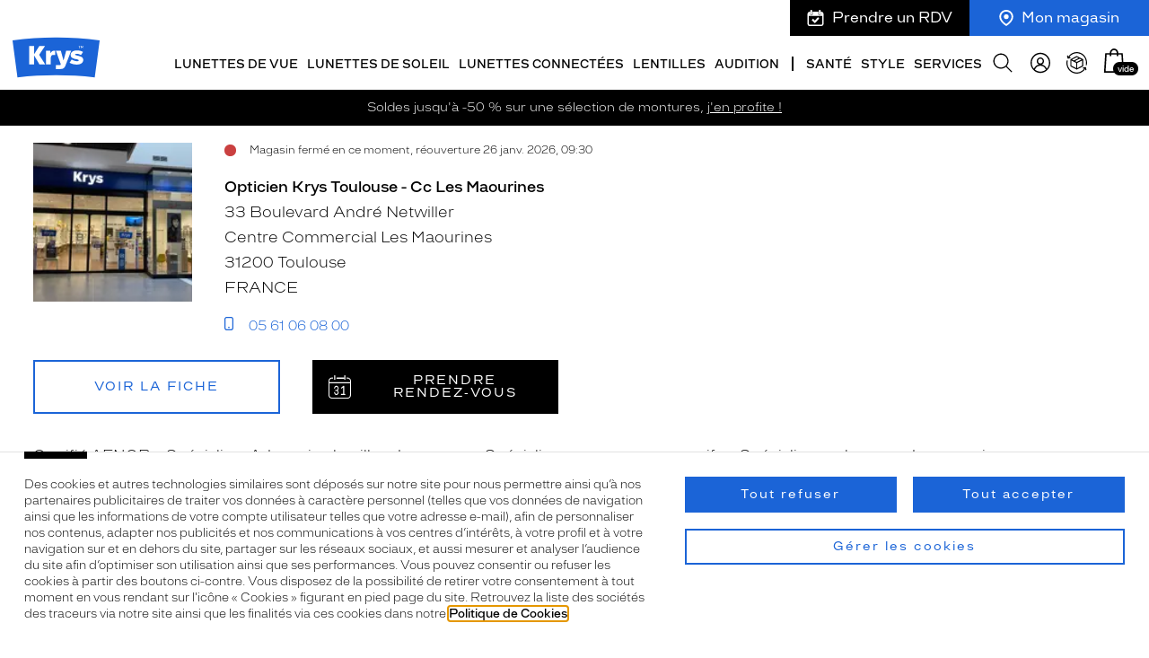

--- FILE ---
content_type: text/html; charset=utf-8
request_url: https://www.krys.com/opticien/armis/groupe-2428-581-2760
body_size: 82710
content:
<!doctype html>
<html data-ng-class="{'dark' : nightMode}" data-ng-app="RbsChangeApp" lang="fr" data-ng-strict-di="">
  <head>
    <meta http-equiv="content-type" content="text/html; charset=utf-8" />
    <meta name="viewport" content="width=device-width, initial-scale=1">
    <title>Groupe 2428 581 2760</title>
	<meta name="description" content="" />
	<meta name="keywords" content="" />
	<link rel="canonical" href="https://www.krys.com/opticien/armis/groupe-2428-581-2760" />
          <base href="https://www.krys.com/" target="_self" />
          <meta name="generator" content="Planet Unified Commerce" />
        <style>
      /* Hide these elements ASAP */
      [ng\:cloak], [ng-cloak], [data-ng-cloak], [x-ng-cloak],
      .ng-cloak, .x-ng-cloak,
      .ng-hide:not(.ng-hide-animate) {
        display: none !important;
      }
    </style>
    	<link rel="stylesheet" type="text/css" href="/Assets/252300/Theme/Rbs/Base/lib/bootstrap/css/bootstrap.min.css" />
	<link rel="stylesheet" type="text/css" href="/Assets/252300/Theme/Rbs/Base/lib/bootstrap/css/bootstrap-theme.min.css" />
	<link rel="stylesheet" type="text/css" href="/Assets/252300/Theme/Project/Base/css/libs/swiper.min.css" />
	<link rel="stylesheet" type="text/css" href="/Assets/252300/Theme/Project/Krys/css-vendors/myopia-simulator.css" />
	<link rel="stylesheet" type="text/css" href="/Assets/252300/Theme/Project/Krys/css/styles.css" />
	<link rel="stylesheet" type="text/css" href="/Assets/252300/Theme/Project/Krys/blocks.css" />
            
      <link rel="apple-touch-icon" sizes="180x180"
        href="/Assets/252300/Theme/Project/Krys/img/favicon/apple-touch-icon.png">
    <link rel="icon" type="image/x-icon" href="/Assets/252300/Theme/Project/Krys/img/favicon/favicon.ico">
    <link rel="manifest" href="/Assets/252300/Theme/Project/Krys/img/favicon/site.webmanifest">
    <link rel="mask-icon" href="/Assets/252300/Theme/Project/Krys/img/favicon/safari-pinned-tab.svg" color="#1b64d7">
    <meta name="msapplication-TileColor" content="#1b64d7">
    <meta name="msapplication-config" content="/Assets/252300/Theme/Project/Krys/img/favicon/browserconfig.xml">
    <meta name="theme-color" content="#1b64d7">
  
    <script type="text/javascript">
      window.__change = {"__resources":[],"rbsWebsiteTrackersManager":{"configuration":{"consultedMaxCount":10,"consultedPersistDays":30}},"userContext":{"accessorId":0},"colorCode":"#1B64D7","schemaData":{"organization":{"@context":"https:\/\/schema.org","@type":"Organization","url":"https:\/\/www.krys.com\/","logo":"https:\/\/www.krys.com\/seo\/krys-logo.svg","name":"Krys","sameAs":["https:\/\/www.facebook.com\/Krys\/","https:\/\/www.instagram.com\/krys.officiel\/","https:\/\/www.linkedin.com\/company\/krys-group\/","https:\/\/www.youtube.com\/@Krys.Officiel"]}},"gagtmEnv":{"env_work":"prod","page_type":"autre","top_category":"Opticien","mid_category":"Armis","user_id":"","user_status_login":false,"order_count":0,"event":"page_view"},"navigationContext":{"websiteId":100196,"sectionId":24903252,"detailDocumentId":25261814,"pageIdentifier":"25261814,fr_FR","themeName":"Project_Krys","LCID":"fr_FR","assetBasePath":"\/Assets\/252300\/"},"application":{"env":"production"},"blockParameters":{"symbols":{"tTL":3600,"_cached":true},"analytics":{"identifier":null,"enableTag":true,"tTL":3600,"_cached":true},"gagtmHeader":{"tTL":2628000,"identifier":"GTM-K2H5NFM","_cached":true},"headSeo":{"documentId":25261814,"tTL":3600,"pageId":25261814,"websiteId":100196,"decoratorId":0,"canonicalRelativePath":"opticien\/armis\/groupe-2428-581-2760","canonicalQuery":[]},"favicon":{"tTL":3600,"fullyQualifiedTemplateName":"Project_Krys:favicon.twig","_cached":true},"headerAnnouncement":{"toDisplayDocumentId":13887814,"tTL":60,"fullyQualifiedTemplateName":"Project_Krys:header\/announcement.twig","_cached":true},"shortStore":{"autoSelect":false,"dropdownPosition":"right","tTL":3600,"fullyQualifiedTemplateName":"Project_Krys:header\/short-store.twig","storeId":0,"_cached":true},"appointmentShort":{"storeId":0,"tTL":3600,"_cached":true},"accountShort":{"accessorId":null,"toDisplayDocumentId":270750,"maxLevel":1,"pageId":25261814,"sectionId":24903252,"websiteId":100196,"realm":"web","userAccountPage":null,"dropdownPosition":"right","tTL":3600,"fullyQualifiedTemplateName":"Project_Krys:header\/account-short.twig","accessorName":null},"reneworderShort":{"_cached":true},"shortCart":{"imageFormats":"shortCartItem","dropdownPosition":"right","webStoreId":100738,"billingAreaId":100588,"zone":"FRC","targetIds":null,"storeId":0,"displayPricesWithoutTax":false,"displayPricesWithTax":true,"handleWebStorePrices":true,"handleStorePrices":false,"tTL":60,"fullyQualifiedTemplateName":"","cartIdentifier":null,"_cached":true},"mainMenu":{"templateName":"menu-vertical.twig","showTitle":false,"contextual":false,"toDisplayDocumentId":198095,"offset":0,"maxLevel":5,"pageId":25261814,"sectionId":24903252,"websiteId":100196,"imageFormats":"original,205x110,410x220","attributesMaxLevel":"2","tTL":3600,"fullyQualifiedTemplateName":"Project_Krys:header\/main-menu.twig"},"categoryMenu":{"templateName":"menu-vertical.twig","showTitle":false,"contextual":false,"toDisplayDocumentId":198096,"offset":0,"maxLevel":5,"pageId":25261814,"sectionId":24903252,"websiteId":100196,"imageFormats":"original,205x110,410x220","attributesMaxLevel":"2","tTL":3600,"fullyQualifiedTemplateName":"Project_Krys:header\/main-menu.twig"},"search":{"thumbnailFormat":"selectorItem","nbElement":null,"tTL":3600,"fullyQualifiedTemplateName":"Rbs_Catalog:product-short-search.twig","displayPricesWithoutTax":false,"displayPricesWithTax":true,"formActionUrl":{},"typoSearch":false,"showUnavailable":true,"models":["Rbs_Website_StaticPage","Rbs_Store_Store","Rbs_Event_News","Rbs_Brand_Brand"],"_cached":true},"reinsurance":{"tTL":3600,"fullPage":true,"hideTitle":false,"inlineItems":false,"isSticky":false,"linkReconsider":"\/services\/garanties","linkShopDelivery":"\/faq\/comment-commander-en-ligne#Livraison","linkLens":"\/faq\/comment-commander-en-ligne#Expedition","linkLifeCare":"\/services\/garanties","linkGarantee":"\/services\/garanties","linkPayment":"","_cached":true},"socialNetworks":{"tTL":3600,"blockTitle":"Suivez-nous","_cached":true},"newsletter":{"tTL":0,"showTitle":true,"showTokenField":true,"showComplementaryFields":false,"displayedMailinglists":[210864],"requestToken":"a450ac0bd4da11c031dad8393c4a98dbea74d5c10adeea2dd5b1bc7872a09fd1","userId":0,"_LCID":"fr_FR"},"instagramFeed":{"tTL":3600,"blockTitle":"#Krys","_cached":true},"frameMenu":{"templateName":"menu-vertical.twig","showTitle":true,"contextual":false,"toDisplayDocumentId":397432,"offset":0,"maxLevel":1,"pageId":25261814,"sectionId":24903252,"websiteId":100196,"imageFormats":"original","attributesMaxLevel":-1,"tTL":3600,"fullyQualifiedTemplateName":"Project_Krys:vertical-list-menu.twig"},"contactlensMenu":{"templateName":"menu-vertical.twig","showTitle":true,"contextual":false,"toDisplayDocumentId":13190060,"offset":0,"maxLevel":1,"pageId":25261814,"sectionId":24903252,"websiteId":100196,"imageFormats":"original","attributesMaxLevel":-1,"tTL":3600,"fullyQualifiedTemplateName":"Project_Krys:vertical-list-menu.twig"},"hearingMenu":{"templateName":"menu-vertical.twig","showTitle":true,"contextual":false,"toDisplayDocumentId":415411,"offset":0,"maxLevel":1,"pageId":25261814,"sectionId":24903252,"websiteId":100196,"imageFormats":"original","attributesMaxLevel":-1,"tTL":3600,"fullyQualifiedTemplateName":"Project_Krys:vertical-list-menu.twig"},"brandMenu":{"templateName":"menu-vertical.twig","showTitle":true,"contextual":false,"toDisplayDocumentId":421691,"offset":0,"maxLevel":1,"pageId":25261814,"sectionId":24903252,"websiteId":100196,"imageFormats":"original","attributesMaxLevel":-1,"tTL":3600,"fullyQualifiedTemplateName":"Project_Krys:vertical-list-menu.twig"},"brandServices":{"templateName":"menu-vertical.twig","showTitle":true,"contextual":false,"toDisplayDocumentId":741967,"offset":0,"maxLevel":1,"pageId":25261814,"sectionId":24903252,"websiteId":100196,"imageFormats":"original","attributesMaxLevel":-1,"tTL":3600,"fullyQualifiedTemplateName":"Project_Krys:vertical-list-menu.twig"},"contactMenu":{"templateName":"menu-vertical.twig","showTitle":true,"contextual":false,"toDisplayDocumentId":741968,"offset":0,"maxLevel":1,"pageId":25261814,"sectionId":24903252,"websiteId":100196,"imageFormats":"original","attributesMaxLevel":-1,"tTL":3600,"fullyQualifiedTemplateName":"Project_Krys:vertical-list-menu.twig"},"trackersAskConsent":{"askConsentText":100597,"tTL":3600,"_cached":true},"footerBottomNote":{"toDisplayDocumentId":12294798,"tTL":3600,"_cached":true},"healthOfferLegalNotice":{"toDisplayDocumentId":null,"tTL":3600,"_cached":true},"siteRating":{"isStoreDetailPage":false,"tTL":3600,"_cached":true},"gagtmIframe":{"tTL":60,"identifier":"GTM-K2H5NFM","_cached":true},"fontpreload":{"tTL":3600,"fullyQualifiedTemplateName":"Project_Krys:fontpreload.twig","_cached":true},"commonPopin":{"imageFormats":"original,120x195,240x390,201x201,402x402","accessorId":null,"tTL":3600,"pageId":25261814},"footerFeaturedLogos":{"imageFormats":"original,120x120,240x240,480x480","tTL":3600,"_cached":true},"footerCustomerService":{"imageFormats":"original,120x120,240x240,480x480","tTL":3600,"fullyQualifiedTemplateName":"Project_Commons:footer-customer-service.twig","_cached":true},"footerFame":{"imageFormats":"original,120x120,240x240,480x480","tTL":3600,"fullyQualifiedTemplateName":"Project_Commons:footer-fame.twig","_cached":true},"customerReviews":{"tTL":3600,"_cached":true},"headerclassname":{"toDisplayDocumentId":26175892,"tTL":60,"_cached":true},"pttrnsPopin":{"open":null,"solar":null,"pttrnsUrl":"https:\/\/eyewear-v2.pttrns.ai\/?shopId=63e4c1dbd5a676002968b462&allowCookies=1","tTL":3600,"_cached":true},"8":{"imageFormats":",original, 200x200,300x300,400x400,500x500,600x600,700x700,800x800,1000x1000,1200x1200,1400x1400","dataSetNames":"coordinates,address,card,allow,services,hours","detailed":true,"tTL":60,"storelist":25190128,"fullyQualifiedTemplateName":"Project_Store:store-list-by-country-and-city.twig","storeList":{"common":{"title":"Groupe 2298 82 152","stores":[{"common":{"id":506448,"code":"2298","LCID":"fr_FR","title":"Krys Toulouse - Cc Les Maourines","URL":"opticien\/france\/haute-garonne\/opticien-toulouse\/borderouge","visuals":[{"id":28072192,"alt":"Opticien Toulouse - Cc Les Maourines - Krys","title":null,"original":"https:\/\/krys-krys-storage.omn.proximis.com\/Imagestorage\/images\/0\/0\/68d649cde208a_IMG_0831.jpg","originalMaxWidth":0,"originalMaxHeight":0,"200x200":"https:\/\/krys-krys-storage.omn.proximis.com\/Imagestorage\/images\/200\/200\/68d649cde208a_IMG_0831.jpg","200x200MaxWidth":200,"200x200MaxHeight":200,"300x300":"https:\/\/krys-krys-storage.omn.proximis.com\/Imagestorage\/images\/300\/300\/68d649cde208a_IMG_0831.jpg","300x300MaxWidth":300,"300x300MaxHeight":300,"400x400":"https:\/\/krys-krys-storage.omn.proximis.com\/Imagestorage\/images\/400\/400\/68d649cde208a_IMG_0831.jpg","400x400MaxWidth":400,"400x400MaxHeight":400,"500x500":"https:\/\/krys-krys-storage.omn.proximis.com\/Imagestorage\/images\/500\/500\/68d649cde208a_IMG_0831.jpg","500x500MaxWidth":500,"500x500MaxHeight":500,"600x600":"https:\/\/krys-krys-storage.omn.proximis.com\/Imagestorage\/images\/600\/600\/68d649cde208a_IMG_0831.jpg","600x600MaxWidth":600,"600x600MaxHeight":600,"700x700":"https:\/\/krys-krys-storage.omn.proximis.com\/Imagestorage\/images\/700\/700\/68d649cde208a_IMG_0831.jpg","700x700MaxWidth":700,"700x700MaxHeight":700,"800x800":"https:\/\/krys-krys-storage.omn.proximis.com\/Imagestorage\/images\/800\/800\/68d649cde208a_IMG_0831.jpg","800x800MaxWidth":800,"800x800MaxHeight":800,"1000x1000":"https:\/\/krys-krys-storage.omn.proximis.com\/Imagestorage\/images\/1000\/1000\/68d649cde208a_IMG_0831.jpg","1000x1000MaxWidth":1000,"1000x1000MaxHeight":1000,"1200x1200":"https:\/\/krys-krys-storage.omn.proximis.com\/Imagestorage\/images\/1200\/1200\/68d649cde208a_IMG_0831.jpg","1200x1200MaxWidth":1200,"1200x1200MaxHeight":1200,"1400x1400":"https:\/\/krys-krys-storage.omn.proximis.com\/Imagestorage\/images\/1400\/1400\/68d649cde208a_IMG_0831.jpg","1400x1400MaxWidth":1400,"1400x1400MaxHeight":1400}],"fullTitle":"Opticien Krys Toulouse - Cc Les Maourines","newTitle":"Opticien Toulouse - Cc Les Maourines - Krys","commercialSign":"K"},"address":{"common":{"addressFieldsId":100598},"fields":{"name":"Toulouse - Cc Les Maourines - Krys","street":"33 Boulevard Andr\u00e9 Netwiller","street_extend":"Centre Commercial Les Maourines","zipCode":"31200","locality":"Toulouse","countryCode":"FR"},"lines":["Toulouse - Cc Les Maourines - Krys","33 Boulevard Andr\u00e9 Netwiller","Centre Commercial Les Maourines","31200 Toulouse","FRANCE"]},"coordinates":{"latitude":43.640948,"longitude":1.4534383},"services":[{"common":{"id":270831,"code":"service_store_is_afnor","title":"Certifi\u00e9 AFNOR"},"presentation":{"description":"","pictogram":null},"typology":{"id":182534,"name":"services_attributes","title":"Attributs de services","groups":{"generalAttributes":{"title":"Attributs g\u00e9n\u00e9raux","pos":0}},"attributes":{"service_link":{"title":"Lien","type":"String","renderingMode":null,"value":"\/sante\/certification-de-service-afnor-un-gage-d-expertise","pos":1}},"contexts":{"list":{"title":"Liste sur le site"},"specifications":{"title":"Caract\u00e9ristiques"},"information":{"title":"Onglet dans le d\u00e9tail"}},"visibilities":{"list":[{"key":"generalAttributes","items":[{"key":"service_link"}]}]}}},{"common":{"id":270830,"code":"service_store_contactlens_adapter_specialist","title":"Sp\u00e9cialiste Adaptation lentilles de contact"},"presentation":{"description":"","pictogram":null}},{"common":{"id":503022,"code":"service_store_progessive_lens_specialist","title":"Sp\u00e9cialiste en verres progressifs"},"presentation":{"description":"","pictogram":null},"typology":{"id":182534,"name":"services_attributes","title":"Attributs de services","groups":[],"attributes":[],"contexts":{"list":{"title":"Liste sur le site"},"specifications":{"title":"Caract\u00e9ristiques"},"information":{"title":"Onglet dans le d\u00e9tail"}},"visibilities":[]}},{"common":{"id":503017,"code":"service_store_protective_glasses_specialist","title":"Sp\u00e9cialiste en lunettes de protection"},"presentation":{"description":"","pictogram":null},"typology":{"id":182534,"name":"services_attributes","title":"Attributs de services","groups":[],"attributes":[],"contexts":{"list":{"title":"Liste sur le site"},"specifications":{"title":"Caract\u00e9ristiques"},"information":{"title":"Onglet dans le d\u00e9tail"}},"visibilities":[]}},{"common":{"id":503015,"code":"service_store_sport_specialist","title":"Expert du sport \u00e0 la vue"},"presentation":{"description":"","pictogram":null},"typology":{"id":182534,"name":"services_attributes","title":"Attributs de services","groups":{"generalAttributes":{"title":"Attributs g\u00e9n\u00e9raux","pos":0}},"attributes":{"service_link":{"title":"Lien","type":"String","renderingMode":null,"value":"https:\/\/www.krys.com\/lunettes-de-sport-a-la-vue","pos":1}},"contexts":{"list":{"title":"Liste sur le site"},"specifications":{"title":"Caract\u00e9ristiques"},"information":{"title":"Onglet dans le d\u00e9tail"}},"visibilities":{"list":[{"key":"generalAttributes","items":[{"key":"service_link"}]}]}}},{"common":{"id":503026,"code":"service_store_kids_space","title":"Espace enfants"},"presentation":{"description":"","pictogram":null},"typology":{"id":182534,"name":"services_attributes","title":"Attributs de services","groups":[],"attributes":[],"contexts":{"list":{"title":"Liste sur le site"},"specifications":{"title":"Caract\u00e9ristiques"},"information":{"title":"Onglet dans le d\u00e9tail"}},"visibilities":[]}},{"common":{"id":503025,"code":"service_store_view_examination","title":"Examen de vue"},"presentation":{"description":"","pictogram":null},"typology":{"id":182534,"name":"services_attributes","title":"Attributs de services","groups":[],"attributes":[],"contexts":{"list":{"title":"Liste sur le site"},"specifications":{"title":"Caract\u00e9ristiques"},"information":{"title":"Onglet dans le d\u00e9tail"}},"visibilities":[]}},{"common":{"id":5001276,"code":"service_store_loan_glasses","title":"Pr\u00eat de montures"},"presentation":{"description":"","pictogram":null}},{"common":{"id":270786,"code":"service_store_parking","title":"Parking"},"presentation":{"description":"","pictogram":null}},{"common":{"id":13247453,"code":"service_store_is_myopia","title":"Expert prise en charge de la myopie"},"presentation":{"description":"","pictogram":null},"typology":{"id":182534,"name":"services_attributes","title":"Attributs de services","groups":{"generalAttributes":{"title":"Attributs g\u00e9n\u00e9raux","pos":0}},"attributes":{"service_link":{"title":"Lien","type":"String","renderingMode":null,"value":"\/sante\/la-vision\/defauts-visuels\/la-myopie\/votre-opticien-krys-expert-de-la-prise-en-charge-de-la-myopie","pos":1}},"contexts":{"list":{"title":"Liste sur le site"},"specifications":{"title":"Caract\u00e9ristiques"},"information":{"title":"Onglet dans le d\u00e9tail"}},"visibilities":{"list":[{"key":"generalAttributes","items":[{"key":"service_link"}]}]}}},{"common":{"id":24597596,"code":"service_store_eyesoft","title":"Test de capacit\u00e9 visuelle en r\u00e9alit\u00e9 virtuelle"},"presentation":{"description":"","pictogram":null},"typology":{"id":182534,"name":"services_attributes","title":"Attributs de services","groups":{"generalAttributes":{"title":"Attributs g\u00e9n\u00e9raux","pos":0}},"attributes":{"service_link":{"title":"Lien","type":"String","renderingMode":null,"value":"https:\/\/www.krys.com\/sante\/conseils\/conseils-verres\/casque-vr-krys-x-eyesoft","pos":1}},"contexts":{"list":{"title":"Liste sur le site"},"specifications":{"title":"Caract\u00e9ristiques"},"information":{"title":"Onglet dans le d\u00e9tail"}},"visibilities":{"list":[{"key":"generalAttributes","items":[{"key":"service_link"}]}]}}},{"common":{"id":24611922,"code":"service_store_kav","title":"Assurance casse, perte, vol (Krys Avec Vous)"},"presentation":{"description":"","pictogram":null},"typology":{"id":182534,"name":"services_attributes","title":"Attributs de services","groups":{"generalAttributes":{"title":"Attributs g\u00e9n\u00e9raux","pos":0}},"attributes":{"service_link":{"title":"Lien","type":"String","renderingMode":null,"value":"https:\/\/www.krys.com\/services\/services-krys\/krys-avec-vous","pos":1}},"contexts":{"list":{"title":"Liste sur le site"},"specifications":{"title":"Caract\u00e9ristiques"},"information":{"title":"Onglet dans le d\u00e9tail"}},"visibilities":{"list":[{"key":"generalAttributes","items":[{"key":"service_link"}]}]}}},{"common":{"id":26141131,"code":"service_stores_sunglasses","title":"Lunettes de soleil"},"presentation":{"description":"","pictogram":null},"typology":{"id":182534,"name":"services_attributes","title":"Attributs de services","groups":[],"attributes":[],"contexts":{"list":{"title":"Liste sur le site"},"specifications":{"title":"Caract\u00e9ristiques"},"information":{"title":"Onglet dans le d\u00e9tail"}},"visibilities":[]}},{"common":{"id":26141130,"code":"service_stores_eyeglasses","title":"Lunettes de vue"},"presentation":{"description":"","pictogram":null},"typology":{"id":182534,"name":"services_attributes","title":"Attributs de services","groups":[],"attributes":[],"contexts":{"list":{"title":"Liste sur le site"},"specifications":{"title":"Caract\u00e9ristiques"},"information":{"title":"Onglet dans le d\u00e9tail"}},"visibilities":[]}},{"common":{"id":24703027,"code":"service_store_3Dprint","title":"Vos lunettes sont cass\u00e9es : solution de remplacement, en moins de 10 min, par impression 3D"},"presentation":{"description":"","pictogram":null},"typology":{"id":182534,"name":"services_attributes","title":"Attributs de services","groups":{"generalAttributes":{"title":"Attributs g\u00e9n\u00e9raux","pos":0}},"attributes":{"service_link":{"title":"Lien","type":"String","renderingMode":null,"value":"https:\/\/www.krys.com\/services\/services-krys\/re-paire-l-atelier-by-krys","pos":1}},"contexts":{"list":{"title":"Liste sur le site"},"specifications":{"title":"Caract\u00e9ristiques"},"information":{"title":"Onglet dans le d\u00e9tail"}},"visibilities":{"list":[{"key":"generalAttributes","items":[{"key":"service_link"}]}]}}},{"common":{"id":27931180,"code":"service_store_lunettes_ia","title":"Lunettes IA"},"presentation":{"description":"","pictogram":null},"typology":{"id":182534,"name":"services_attributes","title":"Attributs de services","groups":{"generalAttributes":{"title":"Attributs g\u00e9n\u00e9raux","pos":0}},"attributes":{"service_link":{"title":"Lien","type":"String","renderingMode":null,"value":"https:\/\/www.krys.com\/lunettes-de-soleil\/ray-ban\/meta","pos":1}},"contexts":{"list":{"title":"Liste sur le site"},"specifications":{"title":"Caract\u00e9ristiques"},"information":{"title":"Onglet dans le d\u00e9tail"}},"visibilities":{"list":[{"key":"generalAttributes","items":[{"key":"service_link"}]}]}}}],"hours":{"openingHours":[{"num":1,"viewPos":0,"title":"Lundi","shortTitle":"LUN.","amBegin":"09:30","amEnd":null,"pmBegin":null,"pmEnd":"19:30"},{"num":2,"viewPos":1,"title":"Mardi","shortTitle":"MAR.","amBegin":"09:30","amEnd":null,"pmBegin":null,"pmEnd":"19:30"},{"num":3,"viewPos":2,"title":"Mercredi","shortTitle":"MER.","amBegin":"09:30","amEnd":null,"pmBegin":null,"pmEnd":"19:30"},{"num":4,"viewPos":3,"title":"Jeudi","shortTitle":"JEU.","amBegin":"09:30","amEnd":null,"pmBegin":null,"pmEnd":"19:30"},{"num":5,"viewPos":4,"title":"Vendredi","shortTitle":"VEN.","amBegin":"09:30","amEnd":null,"pmBegin":null,"pmEnd":"19:30"},{"num":6,"viewPos":5,"title":"Samedi","shortTitle":"SAM.","amBegin":"09:30","amEnd":null,"pmBegin":null,"pmEnd":"19:30"},{"num":0,"viewPos":6,"title":"Dimanche","shortTitle":"DIM.","amBegin":null,"amEnd":null,"pmBegin":null,"pmEnd":null}],"specialDays":[],"openingStatus":{"open":false,"isSpecialDay":false,"openingAt":"26 janv. 2026, 09:30","openingAtLabel":"Magasin ferm\u00e9 en ce moment, r\u00e9ouverture 26 janv. 2026, 09:30"}},"card":{"email":"borderouge@krys.com","phone":"+33561060800","phoneData":{"E164":"+33561060800","national":"05 61 06 08 00","international":"+33 5 61 06 08 00","countryCode":33,"regionCode":"FR","type":"FIXED_LINE","flagCountry":"fr","country":"France"}},"typology":{"id":101127,"name":"stores_attributes","title":"Attributs de magasins","groups":{"appointmentAttributes":{"title":"Attributs prise de rendez-vous","pos":5}},"attributes":{"store_custom_url":{"title":"Url gestion de rendez-vous","type":"String","renderingMode":null,"value":"https:\/\/www.doctolib.fr\/magasin-d-optique\/toulouse\/krys-toulouse-cc-les-maourines","pos":59},"store_appointment_management":{"title":"Gestion des rendez-vous","type":"String","renderingMode":null,"value":"custom_url","pos":60,"formattedValue":{"common":{"value":"custom_url","title":"Url libre"}}},"store_audio_appointment":{"title":"Rendez-vous audio","type":"Boolean","renderingMode":null,"value":false,"pos":61},"store_glasses_appointment":{"title":"Rendez-vous lunettes","type":"Boolean","renderingMode":null,"value":true,"pos":64},"store_lenses_appointment":{"title":"Rendez-vous lentilles","type":"Boolean","renderingMode":null,"value":true,"pos":67}},"contexts":{"list":{"title":"Liste sur le site"},"specifications":{"title":"Caract\u00e9ristiques"},"information":{"title":"Onglet dans le d\u00e9tail"},"store_manager_krys":{"title":"Store Manager - Krys"},"store_manager_k":{"title":"Store Manager - Krys"},"store_manager_ka":{"title":"Store Manager - Krys Audition"}},"visibilities":{"list":[{"key":"appointmentAttributes","items":[{"key":"store_custom_url"},{"key":"store_appointment_management"},{"key":"store_audio_appointment"},{"key":"store_glasses_appointment"},{"key":"store_lenses_appointment"}]}]}},"allow":{"allowRestock":true,"allowPickUp":true,"allowReservation":true,"allowProductReturn":false},"appointment":{"isStorePage":false,"link":"https:\/\/www.doctolib.fr\/magasin-d-optique\/toulouse\/krys-toulouse-cc-les-maourines","target":"_blank","title":"nouvelle fen\u00eatre","isDoctolib":true},"appointment_audio":{"isStorePage":false,"link":"","target":"_blank","title":"nouvelle fen\u00eatre","isDoctolib":false},"longClosed":false},{"common":{"id":507823,"code":"152","LCID":"fr_FR","title":"Krys Saint-Orens-de-Gameville - Cc Leclerc","URL":"opticien\/france\/haute-garonne\/opticien-saint-orens-de-gameville\/storens-leclerc","visuals":[{"id":670181,"alt":"Opticien Saint-Orens-de-Gameville - Cc Leclerc - Krys","title":null,"original":"https:\/\/krys-krys-storage.omn.proximis.com\/Imagestorage\/imagesSynchro\/0\/0\/404279d9214cc3ee264adcc68bd3e2d3d61e67a5_shop_152_image_front.jpeg","originalMaxWidth":0,"originalMaxHeight":0,"200x200":"https:\/\/krys-krys-storage.omn.proximis.com\/Imagestorage\/imagesSynchro\/200\/200\/404279d9214cc3ee264adcc68bd3e2d3d61e67a5_shop_152_image_front.jpeg","200x200MaxWidth":200,"200x200MaxHeight":200,"300x300":"https:\/\/krys-krys-storage.omn.proximis.com\/Imagestorage\/imagesSynchro\/300\/300\/404279d9214cc3ee264adcc68bd3e2d3d61e67a5_shop_152_image_front.jpeg","300x300MaxWidth":300,"300x300MaxHeight":300,"400x400":"https:\/\/krys-krys-storage.omn.proximis.com\/Imagestorage\/imagesSynchro\/400\/400\/404279d9214cc3ee264adcc68bd3e2d3d61e67a5_shop_152_image_front.jpeg","400x400MaxWidth":400,"400x400MaxHeight":400,"500x500":"https:\/\/krys-krys-storage.omn.proximis.com\/Imagestorage\/imagesSynchro\/500\/500\/404279d9214cc3ee264adcc68bd3e2d3d61e67a5_shop_152_image_front.jpeg","500x500MaxWidth":500,"500x500MaxHeight":500,"600x600":"https:\/\/krys-krys-storage.omn.proximis.com\/Imagestorage\/imagesSynchro\/600\/600\/404279d9214cc3ee264adcc68bd3e2d3d61e67a5_shop_152_image_front.jpeg","600x600MaxWidth":600,"600x600MaxHeight":600,"700x700":"https:\/\/krys-krys-storage.omn.proximis.com\/Imagestorage\/imagesSynchro\/700\/700\/404279d9214cc3ee264adcc68bd3e2d3d61e67a5_shop_152_image_front.jpeg","700x700MaxWidth":700,"700x700MaxHeight":700,"800x800":"https:\/\/krys-krys-storage.omn.proximis.com\/Imagestorage\/imagesSynchro\/800\/800\/404279d9214cc3ee264adcc68bd3e2d3d61e67a5_shop_152_image_front.jpeg","800x800MaxWidth":800,"800x800MaxHeight":800,"1000x1000":"https:\/\/krys-krys-storage.omn.proximis.com\/Imagestorage\/imagesSynchro\/1000\/1000\/404279d9214cc3ee264adcc68bd3e2d3d61e67a5_shop_152_image_front.jpeg","1000x1000MaxWidth":1000,"1000x1000MaxHeight":1000,"1200x1200":"https:\/\/krys-krys-storage.omn.proximis.com\/Imagestorage\/imagesSynchro\/1200\/1200\/404279d9214cc3ee264adcc68bd3e2d3d61e67a5_shop_152_image_front.jpeg","1200x1200MaxWidth":1200,"1200x1200MaxHeight":1200,"1400x1400":"https:\/\/krys-krys-storage.omn.proximis.com\/Imagestorage\/imagesSynchro\/1400\/1400\/404279d9214cc3ee264adcc68bd3e2d3d61e67a5_shop_152_image_front.jpeg","1400x1400MaxWidth":1400,"1400x1400MaxHeight":1400}],"fullTitle":"Opticien Krys Saint-Orens-de-Gameville - Cc Leclerc","newTitle":"Opticien Saint-Orens-de-Gameville - Cc Leclerc - Krys","commercialSign":"K"},"address":{"common":{"addressFieldsId":100598},"fields":{"name":"Saint-Orens-de-Gameville - Cc Leclerc - Krys","street":"5 all\u00e9e des Champs Pinsons","street_extend":"Centre Commercial E.Leclerc","zipCode":"31650","locality":"Saint-Orens-de-Gameville","countryCode":"FR"},"lines":["Saint-Orens-de-Gameville - Cc Leclerc - Krys","5 all\u00e9e des Champs Pinsons","Centre Commercial E.Leclerc","31650 Saint-Orens-de-Gameville","FRANCE"]},"coordinates":{"latitude":43.5666931,"longitude":1.5161054},"services":[{"common":{"id":270831,"code":"service_store_is_afnor","title":"Certifi\u00e9 AFNOR"},"presentation":{"description":"","pictogram":null},"typology":{"id":182534,"name":"services_attributes","title":"Attributs de services","groups":{"generalAttributes":{"title":"Attributs g\u00e9n\u00e9raux","pos":0}},"attributes":{"service_link":{"title":"Lien","type":"String","renderingMode":null,"value":"\/sante\/certification-de-service-afnor-un-gage-d-expertise","pos":1}},"contexts":{"list":{"title":"Liste sur le site"},"specifications":{"title":"Caract\u00e9ristiques"},"information":{"title":"Onglet dans le d\u00e9tail"}},"visibilities":{"list":[{"key":"generalAttributes","items":[{"key":"service_link"}]}]}}},{"common":{"id":270830,"code":"service_store_contactlens_adapter_specialist","title":"Sp\u00e9cialiste Adaptation lentilles de contact"},"presentation":{"description":"","pictogram":null}},{"common":{"id":503022,"code":"service_store_progessive_lens_specialist","title":"Sp\u00e9cialiste en verres progressifs"},"presentation":{"description":"","pictogram":null},"typology":{"id":182534,"name":"services_attributes","title":"Attributs de services","groups":[],"attributes":[],"contexts":{"list":{"title":"Liste sur le site"},"specifications":{"title":"Caract\u00e9ristiques"},"information":{"title":"Onglet dans le d\u00e9tail"}},"visibilities":[]}},{"common":{"id":503017,"code":"service_store_protective_glasses_specialist","title":"Sp\u00e9cialiste en lunettes de protection"},"presentation":{"description":"","pictogram":null},"typology":{"id":182534,"name":"services_attributes","title":"Attributs de services","groups":[],"attributes":[],"contexts":{"list":{"title":"Liste sur le site"},"specifications":{"title":"Caract\u00e9ristiques"},"information":{"title":"Onglet dans le d\u00e9tail"}},"visibilities":[]}},{"common":{"id":503015,"code":"service_store_sport_specialist","title":"Expert du sport \u00e0 la vue"},"presentation":{"description":"","pictogram":null},"typology":{"id":182534,"name":"services_attributes","title":"Attributs de services","groups":{"generalAttributes":{"title":"Attributs g\u00e9n\u00e9raux","pos":0}},"attributes":{"service_link":{"title":"Lien","type":"String","renderingMode":null,"value":"https:\/\/www.krys.com\/lunettes-de-sport-a-la-vue","pos":1}},"contexts":{"list":{"title":"Liste sur le site"},"specifications":{"title":"Caract\u00e9ristiques"},"information":{"title":"Onglet dans le d\u00e9tail"}},"visibilities":{"list":[{"key":"generalAttributes","items":[{"key":"service_link"}]}]}}},{"common":{"id":503026,"code":"service_store_kids_space","title":"Espace enfants"},"presentation":{"description":"","pictogram":null},"typology":{"id":182534,"name":"services_attributes","title":"Attributs de services","groups":[],"attributes":[],"contexts":{"list":{"title":"Liste sur le site"},"specifications":{"title":"Caract\u00e9ristiques"},"information":{"title":"Onglet dans le d\u00e9tail"}},"visibilities":[]}},{"common":{"id":503025,"code":"service_store_view_examination","title":"Examen de vue"},"presentation":{"description":"","pictogram":null},"typology":{"id":182534,"name":"services_attributes","title":"Attributs de services","groups":[],"attributes":[],"contexts":{"list":{"title":"Liste sur le site"},"specifications":{"title":"Caract\u00e9ristiques"},"information":{"title":"Onglet dans le d\u00e9tail"}},"visibilities":[]}},{"common":{"id":503185,"code":"service_store_custom_glasses","title":"Lunettes sur-mesure"},"presentation":{"description":"","pictogram":null}},{"common":{"id":5001276,"code":"service_store_loan_glasses","title":"Pr\u00eat de montures"},"presentation":{"description":"","pictogram":null}},{"common":{"id":270786,"code":"service_store_parking","title":"Parking"},"presentation":{"description":"","pictogram":null}},{"common":{"id":24597596,"code":"service_store_eyesoft","title":"Test de capacit\u00e9 visuelle en r\u00e9alit\u00e9 virtuelle"},"presentation":{"description":"","pictogram":null},"typology":{"id":182534,"name":"services_attributes","title":"Attributs de services","groups":{"generalAttributes":{"title":"Attributs g\u00e9n\u00e9raux","pos":0}},"attributes":{"service_link":{"title":"Lien","type":"String","renderingMode":null,"value":"https:\/\/www.krys.com\/sante\/conseils\/conseils-verres\/casque-vr-krys-x-eyesoft","pos":1}},"contexts":{"list":{"title":"Liste sur le site"},"specifications":{"title":"Caract\u00e9ristiques"},"information":{"title":"Onglet dans le d\u00e9tail"}},"visibilities":{"list":[{"key":"generalAttributes","items":[{"key":"service_link"}]}]}}},{"common":{"id":24611922,"code":"service_store_kav","title":"Assurance casse, perte, vol (Krys Avec Vous)"},"presentation":{"description":"","pictogram":null},"typology":{"id":182534,"name":"services_attributes","title":"Attributs de services","groups":{"generalAttributes":{"title":"Attributs g\u00e9n\u00e9raux","pos":0}},"attributes":{"service_link":{"title":"Lien","type":"String","renderingMode":null,"value":"https:\/\/www.krys.com\/services\/services-krys\/krys-avec-vous","pos":1}},"contexts":{"list":{"title":"Liste sur le site"},"specifications":{"title":"Caract\u00e9ristiques"},"information":{"title":"Onglet dans le d\u00e9tail"}},"visibilities":{"list":[{"key":"generalAttributes","items":[{"key":"service_link"}]}]}}},{"common":{"id":26141131,"code":"service_stores_sunglasses","title":"Lunettes de soleil"},"presentation":{"description":"","pictogram":null},"typology":{"id":182534,"name":"services_attributes","title":"Attributs de services","groups":[],"attributes":[],"contexts":{"list":{"title":"Liste sur le site"},"specifications":{"title":"Caract\u00e9ristiques"},"information":{"title":"Onglet dans le d\u00e9tail"}},"visibilities":[]}},{"common":{"id":26141130,"code":"service_stores_eyeglasses","title":"Lunettes de vue"},"presentation":{"description":"","pictogram":null},"typology":{"id":182534,"name":"services_attributes","title":"Attributs de services","groups":[],"attributes":[],"contexts":{"list":{"title":"Liste sur le site"},"specifications":{"title":"Caract\u00e9ristiques"},"information":{"title":"Onglet dans le d\u00e9tail"}},"visibilities":[]}},{"common":{"id":24703027,"code":"service_store_3Dprint","title":"Vos lunettes sont cass\u00e9es : solution de remplacement, en moins de 10 min, par impression 3D"},"presentation":{"description":"","pictogram":null},"typology":{"id":182534,"name":"services_attributes","title":"Attributs de services","groups":{"generalAttributes":{"title":"Attributs g\u00e9n\u00e9raux","pos":0}},"attributes":{"service_link":{"title":"Lien","type":"String","renderingMode":null,"value":"https:\/\/www.krys.com\/services\/services-krys\/re-paire-l-atelier-by-krys","pos":1}},"contexts":{"list":{"title":"Liste sur le site"},"specifications":{"title":"Caract\u00e9ristiques"},"information":{"title":"Onglet dans le d\u00e9tail"}},"visibilities":{"list":[{"key":"generalAttributes","items":[{"key":"service_link"}]}]}}},{"common":{"id":27931180,"code":"service_store_lunettes_ia","title":"Lunettes IA"},"presentation":{"description":"","pictogram":null},"typology":{"id":182534,"name":"services_attributes","title":"Attributs de services","groups":{"generalAttributes":{"title":"Attributs g\u00e9n\u00e9raux","pos":0}},"attributes":{"service_link":{"title":"Lien","type":"String","renderingMode":null,"value":"https:\/\/www.krys.com\/lunettes-de-soleil\/ray-ban\/meta","pos":1}},"contexts":{"list":{"title":"Liste sur le site"},"specifications":{"title":"Caract\u00e9ristiques"},"information":{"title":"Onglet dans le d\u00e9tail"}},"visibilities":{"list":[{"key":"generalAttributes","items":[{"key":"service_link"}]}]}}}],"hours":{"openingHours":[{"num":1,"viewPos":0,"title":"Lundi","shortTitle":"LUN.","amBegin":"09:30","amEnd":null,"pmBegin":null,"pmEnd":"20:00"},{"num":2,"viewPos":1,"title":"Mardi","shortTitle":"MAR.","amBegin":"09:30","amEnd":null,"pmBegin":null,"pmEnd":"20:00"},{"num":3,"viewPos":2,"title":"Mercredi","shortTitle":"MER.","amBegin":"09:30","amEnd":null,"pmBegin":null,"pmEnd":"20:00"},{"num":4,"viewPos":3,"title":"Jeudi","shortTitle":"JEU.","amBegin":"09:30","amEnd":null,"pmBegin":null,"pmEnd":"20:00"},{"num":5,"viewPos":4,"title":"Vendredi","shortTitle":"VEN.","amBegin":"09:30","amEnd":null,"pmBegin":null,"pmEnd":"20:00"},{"num":6,"viewPos":5,"title":"Samedi","shortTitle":"SAM.","amBegin":"09:30","amEnd":null,"pmBegin":null,"pmEnd":"20:00"},{"num":0,"viewPos":6,"title":"Dimanche","shortTitle":"DIM.","amBegin":null,"amEnd":null,"pmBegin":null,"pmEnd":null}],"specialDays":[],"openingStatus":{"open":false,"isSpecialDay":false,"openingAt":"26 janv. 2026, 09:30","openingAtLabel":"Magasin ferm\u00e9 en ce moment, r\u00e9ouverture 26 janv. 2026, 09:30"}},"card":{"email":"storens-leclerc@krys.com","phone":"+33561392493","phoneData":{"E164":"+33561392493","national":"05 61 39 24 93","international":"+33 5 61 39 24 93","countryCode":33,"regionCode":"FR","type":"FIXED_LINE","flagCountry":"fr","country":"France"}},"typology":{"id":101127,"name":"stores_attributes","title":"Attributs de magasins","groups":{"appointmentAttributes":{"title":"Attributs prise de rendez-vous","pos":5}},"attributes":{"store_custom_url":{"title":"Url gestion de rendez-vous","type":"String","renderingMode":null,"value":"https:\/\/www.doctolib.fr\/magasin-d-optique\/saint-orens-de-gameville\/krys-saint-orens-de-gameville","pos":59},"store_appointment_management":{"title":"Gestion des rendez-vous","type":"String","renderingMode":null,"value":"custom_url","pos":60,"formattedValue":{"common":{"value":"custom_url","title":"Url libre"}}},"store_audio_appointment":{"title":"Rendez-vous audio","type":"Boolean","renderingMode":null,"value":false,"pos":61},"store_glasses_appointment":{"title":"Rendez-vous lunettes","type":"Boolean","renderingMode":null,"value":true,"pos":64},"store_lenses_appointment":{"title":"Rendez-vous lentilles","type":"Boolean","renderingMode":null,"value":false,"pos":67}},"contexts":{"list":{"title":"Liste sur le site"},"specifications":{"title":"Caract\u00e9ristiques"},"information":{"title":"Onglet dans le d\u00e9tail"},"store_manager_krys":{"title":"Store Manager - Krys"},"store_manager_k":{"title":"Store Manager - Krys"},"store_manager_ka":{"title":"Store Manager - Krys Audition"}},"visibilities":{"list":[{"key":"appointmentAttributes","items":[{"key":"store_custom_url"},{"key":"store_appointment_management"},{"key":"store_audio_appointment"},{"key":"store_glasses_appointment"},{"key":"store_lenses_appointment"}]}]}},"allow":{"allowRestock":true,"allowPickUp":true,"allowReservation":true,"allowProductReturn":false},"appointment":{"isStorePage":false,"link":"https:\/\/www.doctolib.fr\/magasin-d-optique\/saint-orens-de-gameville\/krys-saint-orens-de-gameville","target":"_blank","title":"nouvelle fen\u00eatre","isDoctolib":true},"appointment_audio":{"isStorePage":false,"link":"","target":"_blank","title":"nouvelle fen\u00eatre","isDoctolib":false},"longClosed":false},{"common":{"id":507695,"code":"82","LCID":"fr_FR","title":"Krys Roques - Cc Leclerc","URL":"opticien\/france\/haute-garonne\/opticien-roques\/roques-cc","visuals":[{"id":669546,"alt":"Opticien Roques - Cc Leclerc - Krys","title":null,"original":"https:\/\/krys-krys-storage.omn.proximis.com\/Imagestorage\/imagesSynchro\/0\/0\/6493b5b2a330c372b47da42384df56696ec415e9_shop_82_image_front.jpeg","originalMaxWidth":0,"originalMaxHeight":0,"200x200":"https:\/\/krys-krys-storage.omn.proximis.com\/Imagestorage\/imagesSynchro\/200\/200\/6493b5b2a330c372b47da42384df56696ec415e9_shop_82_image_front.jpeg","200x200MaxWidth":200,"200x200MaxHeight":200,"300x300":"https:\/\/krys-krys-storage.omn.proximis.com\/Imagestorage\/imagesSynchro\/300\/300\/6493b5b2a330c372b47da42384df56696ec415e9_shop_82_image_front.jpeg","300x300MaxWidth":300,"300x300MaxHeight":300,"400x400":"https:\/\/krys-krys-storage.omn.proximis.com\/Imagestorage\/imagesSynchro\/400\/400\/6493b5b2a330c372b47da42384df56696ec415e9_shop_82_image_front.jpeg","400x400MaxWidth":400,"400x400MaxHeight":400,"500x500":"https:\/\/krys-krys-storage.omn.proximis.com\/Imagestorage\/imagesSynchro\/500\/500\/6493b5b2a330c372b47da42384df56696ec415e9_shop_82_image_front.jpeg","500x500MaxWidth":500,"500x500MaxHeight":500,"600x600":"https:\/\/krys-krys-storage.omn.proximis.com\/Imagestorage\/imagesSynchro\/600\/600\/6493b5b2a330c372b47da42384df56696ec415e9_shop_82_image_front.jpeg","600x600MaxWidth":600,"600x600MaxHeight":600,"700x700":"https:\/\/krys-krys-storage.omn.proximis.com\/Imagestorage\/imagesSynchro\/700\/700\/6493b5b2a330c372b47da42384df56696ec415e9_shop_82_image_front.jpeg","700x700MaxWidth":700,"700x700MaxHeight":700,"800x800":"https:\/\/krys-krys-storage.omn.proximis.com\/Imagestorage\/imagesSynchro\/800\/800\/6493b5b2a330c372b47da42384df56696ec415e9_shop_82_image_front.jpeg","800x800MaxWidth":800,"800x800MaxHeight":800,"1000x1000":"https:\/\/krys-krys-storage.omn.proximis.com\/Imagestorage\/imagesSynchro\/1000\/1000\/6493b5b2a330c372b47da42384df56696ec415e9_shop_82_image_front.jpeg","1000x1000MaxWidth":1000,"1000x1000MaxHeight":1000,"1200x1200":"https:\/\/krys-krys-storage.omn.proximis.com\/Imagestorage\/imagesSynchro\/1200\/1200\/6493b5b2a330c372b47da42384df56696ec415e9_shop_82_image_front.jpeg","1200x1200MaxWidth":1200,"1200x1200MaxHeight":1200,"1400x1400":"https:\/\/krys-krys-storage.omn.proximis.com\/Imagestorage\/imagesSynchro\/1400\/1400\/6493b5b2a330c372b47da42384df56696ec415e9_shop_82_image_front.jpeg","1400x1400MaxWidth":1400,"1400x1400MaxHeight":1400}],"fullTitle":"Opticien Krys Roques - Cc Leclerc","newTitle":"Opticien Roques - Cc Leclerc - Krys","commercialSign":"K"},"address":{"common":{"addressFieldsId":100598},"fields":{"name":"Roques - Cc Leclerc - Krys","street":"3 All\u00e9e de Fraixinet","street_extend":"Centre Commercial E.Leclerc","zipCode":"31120","locality":"Roques","countryCode":"FR"},"lines":["Roques - Cc Leclerc - Krys","3 All\u00e9e de Fraixinet","Centre Commercial E.Leclerc","31120 Roques","FRANCE"]},"coordinates":{"latitude":43.5125,"longitude":1.36953},"services":[{"common":{"id":270831,"code":"service_store_is_afnor","title":"Certifi\u00e9 AFNOR"},"presentation":{"description":"","pictogram":null},"typology":{"id":182534,"name":"services_attributes","title":"Attributs de services","groups":{"generalAttributes":{"title":"Attributs g\u00e9n\u00e9raux","pos":0}},"attributes":{"service_link":{"title":"Lien","type":"String","renderingMode":null,"value":"\/sante\/certification-de-service-afnor-un-gage-d-expertise","pos":1}},"contexts":{"list":{"title":"Liste sur le site"},"specifications":{"title":"Caract\u00e9ristiques"},"information":{"title":"Onglet dans le d\u00e9tail"}},"visibilities":{"list":[{"key":"generalAttributes","items":[{"key":"service_link"}]}]}}},{"common":{"id":503022,"code":"service_store_progessive_lens_specialist","title":"Sp\u00e9cialiste en verres progressifs"},"presentation":{"description":"","pictogram":null},"typology":{"id":182534,"name":"services_attributes","title":"Attributs de services","groups":[],"attributes":[],"contexts":{"list":{"title":"Liste sur le site"},"specifications":{"title":"Caract\u00e9ristiques"},"information":{"title":"Onglet dans le d\u00e9tail"}},"visibilities":[]}},{"common":{"id":503017,"code":"service_store_protective_glasses_specialist","title":"Sp\u00e9cialiste en lunettes de protection"},"presentation":{"description":"","pictogram":null},"typology":{"id":182534,"name":"services_attributes","title":"Attributs de services","groups":[],"attributes":[],"contexts":{"list":{"title":"Liste sur le site"},"specifications":{"title":"Caract\u00e9ristiques"},"information":{"title":"Onglet dans le d\u00e9tail"}},"visibilities":[]}},{"common":{"id":503015,"code":"service_store_sport_specialist","title":"Expert du sport \u00e0 la vue"},"presentation":{"description":"","pictogram":null},"typology":{"id":182534,"name":"services_attributes","title":"Attributs de services","groups":{"generalAttributes":{"title":"Attributs g\u00e9n\u00e9raux","pos":0}},"attributes":{"service_link":{"title":"Lien","type":"String","renderingMode":null,"value":"https:\/\/www.krys.com\/lunettes-de-sport-a-la-vue","pos":1}},"contexts":{"list":{"title":"Liste sur le site"},"specifications":{"title":"Caract\u00e9ristiques"},"information":{"title":"Onglet dans le d\u00e9tail"}},"visibilities":{"list":[{"key":"generalAttributes","items":[{"key":"service_link"}]}]}}},{"common":{"id":503026,"code":"service_store_kids_space","title":"Espace enfants"},"presentation":{"description":"","pictogram":null},"typology":{"id":182534,"name":"services_attributes","title":"Attributs de services","groups":[],"attributes":[],"contexts":{"list":{"title":"Liste sur le site"},"specifications":{"title":"Caract\u00e9ristiques"},"information":{"title":"Onglet dans le d\u00e9tail"}},"visibilities":[]}},{"common":{"id":503025,"code":"service_store_view_examination","title":"Examen de vue"},"presentation":{"description":"","pictogram":null},"typology":{"id":182534,"name":"services_attributes","title":"Attributs de services","groups":[],"attributes":[],"contexts":{"list":{"title":"Liste sur le site"},"specifications":{"title":"Caract\u00e9ristiques"},"information":{"title":"Onglet dans le d\u00e9tail"}},"visibilities":[]}},{"common":{"id":503185,"code":"service_store_custom_glasses","title":"Lunettes sur-mesure"},"presentation":{"description":"","pictogram":null}},{"common":{"id":5001276,"code":"service_store_loan_glasses","title":"Pr\u00eat de montures"},"presentation":{"description":"","pictogram":null}},{"common":{"id":270786,"code":"service_store_parking","title":"Parking"},"presentation":{"description":"","pictogram":null}},{"common":{"id":13247453,"code":"service_store_is_myopia","title":"Expert prise en charge de la myopie"},"presentation":{"description":"","pictogram":null},"typology":{"id":182534,"name":"services_attributes","title":"Attributs de services","groups":{"generalAttributes":{"title":"Attributs g\u00e9n\u00e9raux","pos":0}},"attributes":{"service_link":{"title":"Lien","type":"String","renderingMode":null,"value":"\/sante\/la-vision\/defauts-visuels\/la-myopie\/votre-opticien-krys-expert-de-la-prise-en-charge-de-la-myopie","pos":1}},"contexts":{"list":{"title":"Liste sur le site"},"specifications":{"title":"Caract\u00e9ristiques"},"information":{"title":"Onglet dans le d\u00e9tail"}},"visibilities":{"list":[{"key":"generalAttributes","items":[{"key":"service_link"}]}]}}},{"common":{"id":24597596,"code":"service_store_eyesoft","title":"Test de capacit\u00e9 visuelle en r\u00e9alit\u00e9 virtuelle"},"presentation":{"description":"","pictogram":null},"typology":{"id":182534,"name":"services_attributes","title":"Attributs de services","groups":{"generalAttributes":{"title":"Attributs g\u00e9n\u00e9raux","pos":0}},"attributes":{"service_link":{"title":"Lien","type":"String","renderingMode":null,"value":"https:\/\/www.krys.com\/sante\/conseils\/conseils-verres\/casque-vr-krys-x-eyesoft","pos":1}},"contexts":{"list":{"title":"Liste sur le site"},"specifications":{"title":"Caract\u00e9ristiques"},"information":{"title":"Onglet dans le d\u00e9tail"}},"visibilities":{"list":[{"key":"generalAttributes","items":[{"key":"service_link"}]}]}}},{"common":{"id":24611922,"code":"service_store_kav","title":"Assurance casse, perte, vol (Krys Avec Vous)"},"presentation":{"description":"","pictogram":null},"typology":{"id":182534,"name":"services_attributes","title":"Attributs de services","groups":{"generalAttributes":{"title":"Attributs g\u00e9n\u00e9raux","pos":0}},"attributes":{"service_link":{"title":"Lien","type":"String","renderingMode":null,"value":"https:\/\/www.krys.com\/services\/services-krys\/krys-avec-vous","pos":1}},"contexts":{"list":{"title":"Liste sur le site"},"specifications":{"title":"Caract\u00e9ristiques"},"information":{"title":"Onglet dans le d\u00e9tail"}},"visibilities":{"list":[{"key":"generalAttributes","items":[{"key":"service_link"}]}]}}},{"common":{"id":26141131,"code":"service_stores_sunglasses","title":"Lunettes de soleil"},"presentation":{"description":"","pictogram":null},"typology":{"id":182534,"name":"services_attributes","title":"Attributs de services","groups":[],"attributes":[],"contexts":{"list":{"title":"Liste sur le site"},"specifications":{"title":"Caract\u00e9ristiques"},"information":{"title":"Onglet dans le d\u00e9tail"}},"visibilities":[]}},{"common":{"id":26141130,"code":"service_stores_eyeglasses","title":"Lunettes de vue"},"presentation":{"description":"","pictogram":null},"typology":{"id":182534,"name":"services_attributes","title":"Attributs de services","groups":[],"attributes":[],"contexts":{"list":{"title":"Liste sur le site"},"specifications":{"title":"Caract\u00e9ristiques"},"information":{"title":"Onglet dans le d\u00e9tail"}},"visibilities":[]}},{"common":{"id":27931180,"code":"service_store_lunettes_ia","title":"Lunettes IA"},"presentation":{"description":"","pictogram":null},"typology":{"id":182534,"name":"services_attributes","title":"Attributs de services","groups":{"generalAttributes":{"title":"Attributs g\u00e9n\u00e9raux","pos":0}},"attributes":{"service_link":{"title":"Lien","type":"String","renderingMode":null,"value":"https:\/\/www.krys.com\/lunettes-de-soleil\/ray-ban\/meta","pos":1}},"contexts":{"list":{"title":"Liste sur le site"},"specifications":{"title":"Caract\u00e9ristiques"},"information":{"title":"Onglet dans le d\u00e9tail"}},"visibilities":{"list":[{"key":"generalAttributes","items":[{"key":"service_link"}]}]}}}],"hours":{"openingHours":[{"num":1,"viewPos":0,"title":"Lundi","shortTitle":"LUN.","amBegin":"09:30","amEnd":null,"pmBegin":null,"pmEnd":"19:30"},{"num":2,"viewPos":1,"title":"Mardi","shortTitle":"MAR.","amBegin":"09:30","amEnd":null,"pmBegin":null,"pmEnd":"19:30"},{"num":3,"viewPos":2,"title":"Mercredi","shortTitle":"MER.","amBegin":"09:30","amEnd":null,"pmBegin":null,"pmEnd":"19:30"},{"num":4,"viewPos":3,"title":"Jeudi","shortTitle":"JEU.","amBegin":"09:30","amEnd":null,"pmBegin":null,"pmEnd":"19:30"},{"num":5,"viewPos":4,"title":"Vendredi","shortTitle":"VEN.","amBegin":"09:30","amEnd":null,"pmBegin":null,"pmEnd":"20:00"},{"num":6,"viewPos":5,"title":"Samedi","shortTitle":"SAM.","amBegin":"09:30","amEnd":null,"pmBegin":null,"pmEnd":"20:00"},{"num":0,"viewPos":6,"title":"Dimanche","shortTitle":"DIM.","amBegin":null,"amEnd":null,"pmBegin":null,"pmEnd":null}],"specialDays":[],"openingStatus":{"open":false,"isSpecialDay":false,"openingAt":"26 janv. 2026, 09:30","openingAtLabel":"Magasin ferm\u00e9 en ce moment, r\u00e9ouverture 26 janv. 2026, 09:30"}},"card":{"email":"roques-cc@krys.com","phone":"+33561724008","phoneData":{"E164":"+33561724008","national":"05 61 72 40 08","international":"+33 5 61 72 40 08","countryCode":33,"regionCode":"FR","type":"FIXED_LINE","flagCountry":"fr","country":"France"}},"typology":{"id":101127,"name":"stores_attributes","title":"Attributs de magasins","groups":{"appointmentAttributes":{"title":"Attributs prise de rendez-vous","pos":5}},"attributes":{"store_custom_url":{"title":"Url gestion de rendez-vous","type":"String","renderingMode":null,"value":"https:\/\/www.doctolib.fr\/magasin-d-optique\/roques\/krys-roques-sur-garonne-centre-commercial-leclerc","pos":59},"store_appointment_management":{"title":"Gestion des rendez-vous","type":"String","renderingMode":null,"value":"custom_url","pos":60,"formattedValue":{"common":{"value":"custom_url","title":"Url libre"}}},"store_audio_appointment":{"title":"Rendez-vous audio","type":"Boolean","renderingMode":null,"value":false,"pos":61},"store_glasses_appointment":{"title":"Rendez-vous lunettes","type":"Boolean","renderingMode":null,"value":true,"pos":64},"store_lenses_appointment":{"title":"Rendez-vous lentilles","type":"Boolean","renderingMode":null,"value":true,"pos":67}},"contexts":{"list":{"title":"Liste sur le site"},"specifications":{"title":"Caract\u00e9ristiques"},"information":{"title":"Onglet dans le d\u00e9tail"},"store_manager_krys":{"title":"Store Manager - Krys"},"store_manager_k":{"title":"Store Manager - Krys"},"store_manager_ka":{"title":"Store Manager - Krys Audition"}},"visibilities":{"list":[{"key":"appointmentAttributes","items":[{"key":"store_custom_url"},{"key":"store_appointment_management"},{"key":"store_audio_appointment"},{"key":"store_glasses_appointment"},{"key":"store_lenses_appointment"}]}]}},"allow":{"allowRestock":true,"allowPickUp":true,"allowReservation":true,"allowProductReturn":false},"appointment":{"isStorePage":false,"link":"https:\/\/www.doctolib.fr\/magasin-d-optique\/roques\/krys-roques-sur-garonne-centre-commercial-leclerc","target":"_blank","title":"nouvelle fen\u00eatre","isDoctolib":true},"appointment_audio":{"isStorePage":false,"link":"","target":"_blank","title":"nouvelle fen\u00eatre","isDoctolib":false},"longClosed":false}]}}}},"links":[],"Rbs_Geo_Config":{"OSM":{"tileLayerName":"\/\/{s}.tile.openstreetmap.org\/{z}\/{x}\/{y}.png","url":"https:\/\/nominatim.openstreetmap.org\/","APIKey":null},"Google":{"APIKey":"AIzaSyD7ir5Ee1Pq9fPQ5p9WJm4NYbj2h2NqafM","Geocoder":"AIzaSyDzq9f6JgLZMUAgQtCB9SJXd9U7zwMdunA"}}};
    </script>
    
<link
    rel="preload"
    href="/Assets/252300/Theme/Project/Krys/fonts/Confiance-Light.woff2"
    as="font"
    type="font/woff2"
    crossorigin />

    <div data-gtm-script="GTM-K2H5NFM" data-gtm-env-string=""></div>

  </head>
  <body data-project-commons-is-scroll="" data-project-base-anchors="" class="krys-homepage js-homepage">
    <noscript><iframe src="https://www.googletagmanager.com/ns.html?id=GTM-K2H5NFM&gtm_cookies_win=x" height="0" width="0" style="display:none;visibility:hidden"></iframe></noscript>

    <div aria-hidden="true" class="rkg-hidden">
      <svg xmlns="http://www.w3.org/2000/svg" xmlns:xlink="http://www.w3.org/1999/xlink"><defs>
  <clipPath id="a">
   <rect width="100" height="100" fill="#fff"/>
  </clipPath>
 
  <clipPath id="a">
   <rect transform="translate(0 .41177)" width="100" height="100" fill="#fff"/>
  </clipPath>
 <clipPath id="a"><path fill="#fff" d="M0 0h28v28H0z"/></clipPath></defs><symbol id="symbol-arrow-block" viewBox="0 0 54 55.2">
  <path d="M54 27.6L0 0v55.2z"/>
</symbol><symbol id="symbol-arrow-chubby" viewBox="0 0 11.7 16.7">
  <path d="M2.5 16.3c-.5 0-1-.2-1.4-.6-.8-.8-.8-2 0-2.8l4.5-4.5L1 3.9C.3 3.1.3 1.8 1 1c.8-.8 2-.8 2.8 0l7.3 7.3-7.3 7.3c-.3.5-.8.7-1.3.7z"/>
</symbol><symbol id="symbol-arrow-double" viewBox="0 0 16 16">
  <path d="M8 .3L15.7 8l-7.6 7.7-1.5-1.4L12.9 8 6.6 1.7 8 .3zm-6 0L9.7 8l-7.6 7.7-1.5-1.4L6.9 8 .6 1.7 2 .3z"/>
</symbol><symbol id="symbol-arrow-down" viewBox="0 0 15.6 9.4">
  <path d="M15.5 1.5L14.1.1 7.8 6.4 1.5.1.1 1.6l7.7 7.6 7.7-7.7z"/>
</symbol><symbol id="symbol-arrow-long" viewBox="0 0 60 16.9">
  <path d="M45 6.4H0v3.7h45v6.8l15-8.5L45 0z"/>
</symbol><symbol id="symbol-arrow-round-2" viewBox="0 0 16.6 40.6">
  <path d="M8.3 40.6c-.3 0-.6-.1-.9-.4L.3 33.1c-.5-.5-.5-1.3 0-1.8s1.3-.5 1.8 0l6.2 6.2 6.2-6.2c.5-.5 1.3-.5 1.8 0s.5 1.3 0 1.8l-7.1 7.1c-.2.2-.6.4-.9.4zM8.3 9.6c-.3 0-.6-.2-.9-.4l-7-7.1C-.1 1.6-.1.8.4.3s1.3-.5 1.8 0l6.2 6.2L14.6.3c.5-.5 1.3-.5 1.8 0s.5 1.3 0 1.8L9.2 9.2c-.2.2-.6.4-.9.4z"/>
</symbol><symbol id="symbol-arrow-round-3" viewBox="0 0 16.642 71.571">
  <path d="M8.41 71.8a1.25 1.25 0 0 1-.883-.367L.456 64.362a1.25 1.25 0 0 1 1.767-1.768l6.187 6.188 6.187-6.188a1.25 1.25 0 0 1 1.768 1.768l-7.07 7.071a1.252 1.252 0 0 1-.884.367ZM8.41 40.8a1.25 1.25 0 0 1-.883-.367L.456 33.362a1.25 1.25 0 0 1 1.767-1.768l6.187 6.187 6.187-6.187a1.25 1.25 0 0 1 1.768 1.768l-7.07 7.071a1.252 1.252 0 0 1-.884.367ZM8.41 9.8a1.246 1.246 0 0 1-.883-.367L.456 2.362A1.25 1.25 0 0 1 2.223.594L8.41 6.781 14.597.594a1.25 1.25 0 0 1 1.768 1.768l-7.07 7.07a1.248 1.248 0 0 1-.884.367Z"/>
</symbol><symbol id="symbol-arrow-round" viewBox="0 0 16.6 9.6">
  <path d="M8.2 9.6c-.3 0-.6-.2-.9-.4l-6.9-7C-.1 1.7-.1.9.4.4s1.3-.5 1.8 0l6.1 6.1L14.4.4c.5-.5 1.3-.5 1.8 0s.5 1.3 0 1.8l-7.1 7c-.2.2-.6.4-.9.4z"/>
</symbol><symbol id="symbol-arrow-thin" viewBox="0 0 9 14">
  <path d="M8.9 7.1L.7 14l-.7-.9 7.1-6L0 .9.7 0l8.2 7.1z"/>
</symbol><symbol id="symbol-arrow" viewBox="0 0 9.7 16">
  <path d="M1.7.3L.3 1.7 6.6 8 .3 14.3l1.5 1.4L9.4 8z"/>
</symbol><symbol id="symbol-audition-battery" viewBox="0 0 101 73.338">
 <path d="m2.584 0c-1.4267 0-2.584 1.1573-2.584 2.584v68.17c0 1.4267 1.1573 2.584 2.584 2.584h85.531c1.4267 0 2.584-1.1573 2.584-2.584v-13.193c0-0.8744 0.70958-1.584 1.584-1.584h6.1328c1.4263 0 2.584-1.1553 2.584-2.582v-33.449c0-1.4267-1.1577-2.584-2.584-2.584h-6.1328c-0.8744 0-1.584-0.70958-1.584-1.584v-13.193c0-1.4267-1.1573-2.584-2.584-2.584zm0 1h85.531c0.8744 0 1.584 0.70949 1.584 1.584v13.193c0 1.4267 1.1573 2.584 2.584 2.584h6.1328c0.8744 0 1.584 0.70958 1.584 1.584v33.449c0 0.8744-0.70958 1.582-1.584 1.582h-6.1328c-1.4267 0-2.584 1.1573-2.584 2.584v13.193c0 0.8745-0.70958 1.584-1.584 1.584h-85.531c-0.87445 0-1.584-0.70949-1.584-1.584v-68.17c0-0.8745 0.70954-1.584 1.584-1.584zm6.25 4.9609c-1.4267 0-2.584 1.1573-2.584 2.584v56.25c0 1.4268 1.1572 2.582 2.584 2.582h13.541c1.4267 0 2.584-1.1552 2.584-2.582v-56.25c0-1.4267-1.1573-2.584-2.584-2.584zm19.791 0c-1.4267 0-2.584 1.1573-2.584 2.584v56.25c0 1.4268 1.1573 2.582 2.584 2.582h13.541c1.4267 0 2.584-1.1553 2.584-2.582v-56.25c0-1.4267-1.1573-2.584-2.584-2.584zm19.791 0c-1.4268 0-2.582 1.1573-2.582 2.584v56.25c0 1.4268 1.1552 2.582 2.582 2.582h13.543c1.4268 0 2.582-1.1553 2.582-2.582v-56.25c0-1.4267-1.1552-2.584-2.582-2.584zm19.793 0c-1.4267 0-2.584 1.1573-2.584 2.584v56.25c0 1.4268 1.1573 2.582 2.584 2.582h13.541c1.4267 0 2.584-1.1552 2.584-2.582v-56.25c0-1.4267-1.1573-2.584-2.584-2.584zm-59.375 1h13.541c0.8744 0 1.584 0.70959 1.584 1.584v56.25c0 0.8745-0.70948 1.582-1.584 1.582h-13.541c-0.87446 0-1.584-0.70753-1.584-1.582v-56.25c0-0.8744 0.70954-1.584 1.584-1.584zm19.791 0h13.541c0.8744 0 1.584 0.70959 1.584 1.584v56.25c0 0.8745-0.70958 1.582-1.584 1.582h-13.541c-0.8744 0-1.584-0.70753-1.584-1.582v-56.25c0-0.8744 0.70948-1.584 1.584-1.584zm19.791 0h13.543c0.8745 0 1.582 0.70959 1.582 1.584v56.25c0 0.8745-0.70753 1.582-1.582 1.582h-13.543c-0.8745 0-1.582-0.70753-1.582-1.582v-56.25c0-0.8744 0.70753-1.584 1.582-1.584zm19.793 0h13.541c0.8745 0 1.584 0.70959 1.584 1.584v56.25c0 0.8745-0.70948 1.582-1.584 1.582h-13.541c-0.8744 0-1.584-0.70753-1.584-1.582v-56.25c0-0.8744 0.70958-1.584 1.584-1.584z" fill="#000"/>
</symbol><symbol id="symbol-audition-battery_full" viewBox="0 0 101 73.338">
 <path d="m2.584 0c-1.4267 0-2.584 1.1573-2.584 2.584v68.17c0 1.4267 1.1573 2.584 2.584 2.584h85.531c1.4267 0 2.584-1.1573 2.584-2.584v-13.193c0-0.8744 0.70958-1.584 1.584-1.584h6.1328c1.4263 0 2.584-1.1553 2.584-2.582v-33.449c0-1.4267-1.1577-2.584-2.584-2.584h-6.1328c-0.8744 0-1.584-0.70958-1.584-1.584v-13.193c0-1.4267-1.1573-2.584-2.584-2.584zm0 1h85.531c0.8744 0 1.584 0.70949 1.584 1.584v13.193c0 1.4267 1.1573 2.584 2.584 2.584h6.1328c0.8744 0 1.584 0.70958 1.584 1.584v33.449c0 0.8744-0.70958 1.582-1.584 1.582h-6.1328c-1.4267 0-2.584 1.1573-2.584 2.584v13.193c0 0.8745-0.70958 1.584-1.584 1.584h-85.531c-0.87445 0-1.584-0.70949-1.584-1.584v-68.17c0-0.8745 0.70954-1.584 1.584-1.584zm6.25 4.9609c-1.4267 0-2.584 1.1573-2.584 2.584v56.25c0 1.4268 1.1572 2.582 2.584 2.582h13.541c1.4267 0 2.584-1.1552 2.584-2.582v-56.25c0-1.4267-1.1573-2.584-2.584-2.584zm19.791 0c-1.4267 0-2.584 1.1573-2.584 2.584v56.25c0 1.4268 1.1573 2.582 2.584 2.582h13.541c1.4267 0 2.584-1.1553 2.584-2.582v-56.25c0-1.4267-1.1573-2.584-2.584-2.584zm19.791 0c-1.4268 0-2.582 1.1573-2.582 2.584v56.25c0 1.4268 1.1552 2.582 2.582 2.582h13.543c1.4268 0 2.582-1.1553 2.582-2.582v-56.25c0-1.4267-1.1552-2.584-2.582-2.584zm19.793 0c-1.4267 0-2.584 1.1573-2.584 2.584v56.25c0 1.4268 1.1573 2.582 2.584 2.582h13.541c1.4267 0 2.584-1.1552 2.584-2.582v-56.25c0-1.4267-1.1573-2.584-2.584-2.584zm-59.375 1h13.541c0.8744 0 1.584 0.70959 1.584 1.584v56.25c0 0.8745-0.70948 1.582-1.584 1.582h-13.541c-0.87446 0-1.584-0.70753-1.584-1.582v-56.25c0-0.8744 0.70954-1.584 1.584-1.584zm19.791 0h13.541c0.8744 0 1.584 0.70959 1.584 1.584v56.25c0 0.8745-0.70958 1.582-1.584 1.582h-13.541c-0.8744 0-1.584-0.70753-1.584-1.582v-56.25c0-0.8744 0.70948-1.584 1.584-1.584zm19.791 0h13.543c0.8745 0 1.582 0.70959 1.582 1.584v56.25c0 0.8745-0.70753 1.582-1.582 1.582h-13.543c-0.8745 0-1.582-0.70753-1.582-1.582v-56.25c0-0.8744 0.70753-1.584 1.582-1.584zm19.793 0h13.541c0.8745 0 1.584 0.70959 1.584 1.584v56.25c0 0.8745-0.70948 1.582-1.584 1.582h-13.541c-0.8744 0-1.584-0.70753-1.584-1.582v-56.25c0-0.8744 0.70958-1.584 1.584-1.584zm-65.625-5.9609c-0.87445 0-1.584 0.70949-1.584 1.584v68.17c0 0.8745 0.70954 1.584 1.584 1.584h85.531c0.8744 0 1.584-0.70949 1.584-1.584v-13.193c0-1.4267 1.1573-2.584 2.584-2.584h6.1328c0.8744 0 1.584-0.70763 1.584-1.582v-33.449c0-0.8744-0.70959-1.584-1.584-1.584h-6.1328c-1.4267 0-2.584-1.1573-2.584-2.584v-13.193c0-0.8745-0.70959-1.584-1.584-1.584zm6.25 4.9609h13.541c1.4267 0 2.584 1.1573 2.584 2.584v56.25c0 1.4268-1.1573 2.582-2.584 2.582h-13.541c-1.4267 0-2.584-1.1552-2.584-2.582v-56.25c0-1.4267 1.1573-2.584 2.584-2.584zm19.791 0h13.541c1.4267 0 2.584 1.1573 2.584 2.584v56.25c0 1.4267-1.1573 2.582-2.584 2.582h-13.541c-1.4267 0-2.584-1.1552-2.584-2.582v-56.25c0-1.4267 1.1573-2.584 2.584-2.584zm19.791 0h13.543c1.4268 0 2.582 1.1573 2.582 2.584v56.25c0 1.4267-1.1552 2.582-2.582 2.582h-13.543c-1.4268 0-2.582-1.1552-2.582-2.582v-56.25c0-1.4267 1.1552-2.584 2.582-2.584zm19.793 0h13.541c1.4267 0 2.584 1.1573 2.584 2.584v56.25c0 1.4268-1.1573 2.582-2.584 2.582h-13.541c-1.4267 0-2.584-1.1552-2.584-2.582v-56.25c0-1.4267 1.1573-2.584 2.584-2.584z" fill="#000"/>
</symbol><symbol id="symbol-audition-bluetooth" viewBox="0 0 51.954 99.999">
 <path d="m27.729 0.12109c-0.74369-0.19043-1.5449-0.15893-2.2969 0.12109-1.5039 0.56004-2.5039 1.9987-2.5039 3.6035v35.67l-16.355-16.465c-1.4929-1.5027-3.9368-1.5105-5.4395-0.01758-1.5027 1.4929-1.5104 3.9367-0.017578 5.4395l20.5 20.635-20.465 20.061c-1.5127 1.4829-1.5375 3.9268-0.054687 5.4395 1.4829 1.5125 3.9268 1.5375 5.4395 0.05469l16.393-16.07v37.561c0 1.6207 1.0198 3.0727 2.5449 3.6211 1.5251 0.54825 3.2356 0.0777 4.2676-1.1719l21.336-25.834c1.2567-1.5217 1.1527-3.7601-0.23828-5.1602l-18.309-18.428 18.273-17.914c1.4468-1.4183 1.542-3.7292 0.2168-5.2617l-21.336-24.674c-0.52481-0.60696-1.2114-1.0186-1.9551-1.209zm-0.24805 0.9668c0.54976 0.14077 1.058 0.44626 1.4473 0.89648l21.336 24.674c0.98618 1.1405 0.91452 2.8371-0.16211 3.8926l-18.271 17.914c-0.1902 0.1864-0.29918 0.44062-0.30078 0.70703-0.0018 0.26624 0.10352 0.52205 0.29102 0.71094a0.50005 0.50005 0 0 0 0 2e-3l18.309 18.428c1.0346 1.0414 1.1105 2.6865 0.17578 3.8184l-21.336 25.834c-0.7656 0.92702-2.0248 1.2739-3.1562 0.86719-1.1315-0.40683-1.8848-1.4774-1.8848-2.6797v-37.561c0-0.40133-0.24128-0.76656-0.61133-0.92188-0.37003-0.15551-0.80138-0.0739-1.0879 0.20703l-16.393 16.07c-1.1267 1.1045-2.9209 1.0876-4.0254-0.039063-1.1045-1.1267-1.0877-2.9209 0.039062-4.0254l20.465-20.062c0.1902-0.1864 0.29898-0.44111 0.30078-0.70703 0.0018-0.26624-0.10343-0.52215-0.29102-0.71094l-20.5-20.635c-1.1119-1.1193-1.1056-2.9135 0.013672-4.0254 1.1193-1.112 2.9115-1.1056 4.0234 0.013672l16.357 16.465c0.28442 0.28641 0.71865 0.37255 1.0918 0.21875 0.37306-0.15385 0.61719-0.52018 0.61719-0.92383v-35.67c0-1.1905 0.73786-2.2525 1.8535-2.668 0.55777-0.20772 1.1495-0.23061 1.6992-0.089844zm2.791 12.148c-0.39008 0.14511-0.65039 0.52148-0.65039 0.9375v26.104c0 0.40117 0.24318 0.76654 0.61328 0.92188 0.36994 0.15539 0.79948 0.07365 1.0859-0.20703l12.217-11.977c0.37358-0.36625 0.39882-0.97152 0.05664-1.3672l-12.217-14.129c-0.27212-0.31476-0.71564-0.42842-1.1055-0.2832zm0.34961 0.9375 12.217 14.129-12.217 11.975zm-0.38086 43.074c-0.3732 0.15382-0.61914 0.52034-0.61914 0.92383v27.283c0 0.42 0.26688 0.79924 0.66211 0.94141 0.39518 0.14195 0.84188 0.01937 1.1094-0.30469l12.303-14.898c0.32495-0.3932 0.29878-0.98009-0.06055-1.3418l-12.305-12.385c-0.28452-0.28632-0.71681-0.37259-1.0898-0.21875zm0.38086 0.92383 12.305 12.385-12.305 14.898z" color="#000000" fill="#000" stroke-linecap="round" stroke-linejoin="round" style="-inkscape-stroke:none"/>
</symbol><symbol id="symbol-audition-bluetooth_full" viewBox="0 0 51.954 99.999">
 <g fill="#000" stroke-linecap="round" stroke-linejoin="round">
  <path d="m32.179 48.822c-0.0951 0.0932-0.1491 0.2206-0.1499 0.3538-9e-4 0.1331 0.0514 0.2612 0.1452 0.3557l18.309 18.429c1.2128 1.2207 1.302 3.1622 0.2063 4.489l-21.335 25.834c-0.8988 1.0883-2.3839 1.4956-3.7122 1.0181-1.3283-0.4776-2.214-1.7373-2.214-3.1488v-37.562c0-0.2013-0.1208-0.383-0.3064-0.4609-0.1856-0.078-0.3999-0.037-0.5436 0.1039l-16.393 16.071c-1.3197 1.2937-3.4382 1.2726-4.7319-0.047-1.2937-1.3197-1.2727-3.4382 0.047-4.7319l20.464-20.062c0.0952-0.0933 0.1491-0.2206 0.15-0.3538s-0.0514-0.2612-0.1453-0.3557l-20.5-20.635c-1.3024-1.311-1.2955-3.4297 0.0155-4.7321 1.311-1.3025 3.4297-1.2956 4.7321 0.0154l16.357 16.464c0.1427 0.1437 0.358 0.1871 0.5453 0.1099 0.1872-0.0772 0.3094-0.2597 0.3094-0.4623v-35.669c0-1.3976 0.8686-2.648 2.1784-3.1358 1.3097-0.48774 2.7847-0.11008 3.6988 0.94712l21.335 24.673c1.1557 1.3365 1.0731 3.3412-0.1886 4.5781zm-1.2039 8.9977c-0.1428-0.1437-0.3581-0.187-0.5453-0.1098-0.1873 0.0772-0.3094 0.2597-0.3094 0.4622v27.284c0 0.211 0.1323 0.3992 0.3308 0.4706 0.1985 0.0713 0.4204 0.0105 0.5547-0.1522l12.304-14.899c0.1638-0.1982 0.1504-0.4883-0.0308-0.6707zm-0.8547-17.542c0 0.2014 0.1207 0.3831 0.3063 0.461 0.1857 0.078 0.3999 0.037 0.5437-0.1039l12.216-11.976c0.1886-0.1849 0.2009-0.4844 0.0282-0.6841l-12.216-14.128c-0.1366-0.158-0.357-0.2144-0.5527-0.1415-0.1957 0.0728-0.3255 0.2597-0.3255 0.4685z" color="#000000" style="-inkscape-stroke:none"/>
  <path d="m27.729 0.12109c-0.74369-0.19043-1.5449-0.15893-2.2969 0.12109-1.5039 0.56004-2.5039 1.9987-2.5039 3.6035v35.67l-16.355-16.465c-1.4929-1.5027-3.9368-1.5105-5.4395-0.01758-1.5027 1.4929-1.5104 3.9367-0.017578 5.4395l20.5 20.635-20.465 20.061c-1.5127 1.4829-1.5375 3.9268-0.054687 5.4395 1.4829 1.5125 3.9268 1.5375 5.4395 0.05469l16.393-16.07v37.561c0 1.6207 1.0198 3.0727 2.5449 3.6211 1.5251 0.54825 3.2356 0.0777 4.2676-1.1719l21.336-25.834c1.2567-1.5217 1.1527-3.7601-0.23828-5.1602l-18.309-18.428 18.273-17.914c1.4468-1.4183 1.542-3.7292 0.2168-5.2617l-21.336-24.674c-0.52481-0.60696-1.2114-1.0186-1.9551-1.209zm-0.24805 0.9668c0.54976 0.14077 1.058 0.44626 1.4473 0.89648l21.336 24.674c0.98618 1.1405 0.91452 2.8371-0.16211 3.8926l-18.271 17.914c-0.1902 0.1864-0.29918 0.44062-0.30078 0.70703-0.0018 0.26624 0.10352 0.52205 0.29102 0.71094a0.50005 0.50005 0 0 0 0 2e-3l18.309 18.428c1.0346 1.0414 1.1105 2.6865 0.17578 3.8184l-21.336 25.834c-0.7656 0.92702-2.0248 1.2739-3.1562 0.86719-1.1315-0.40683-1.8848-1.4774-1.8848-2.6797v-37.561c0-0.40133-0.24128-0.76656-0.61133-0.92188-0.37003-0.15551-0.80138-0.0739-1.0879 0.20703l-16.393 16.07c-1.1267 1.1045-2.9209 1.0876-4.0254-0.039063-1.1045-1.1267-1.0877-2.9209 0.039062-4.0254l20.465-20.062c0.1902-0.1864 0.29898-0.44111 0.30078-0.70703 0.0018-0.26624-0.10343-0.52215-0.29102-0.71094l-20.5-20.635c-1.1119-1.1193-1.1056-2.9135 0.013672-4.0254 1.1193-1.112 2.9115-1.1056 4.0234 0.013672l16.357 16.465c0.28442 0.28641 0.71865 0.37255 1.0918 0.21875 0.37306-0.15385 0.61719-0.52018 0.61719-0.92383v-35.67c0-1.1905 0.73786-2.2525 1.8535-2.668 0.55777-0.20772 1.1495-0.23061 1.6992-0.089844zm2.791 12.148c-0.39008 0.14511-0.65039 0.52148-0.65039 0.9375v26.104c0 0.40117 0.24318 0.76654 0.61328 0.92188 0.36994 0.15539 0.79948 0.07365 1.0859-0.20703l12.217-11.977c0.37358-0.36625 0.39882-0.97152 0.05664-1.3672l-12.217-14.129c-0.27212-0.31476-0.71564-0.42842-1.1055-0.2832zm0.34961 0.9375 12.217 14.129-12.217 11.975zm-0.38086 43.074c-0.3732 0.15382-0.61914 0.52034-0.61914 0.92383v27.283c0 0.42 0.26688 0.79924 0.66211 0.94141 0.39518 0.14195 0.84188 0.01937 1.1094-0.30469l12.303-14.898c0.32495-0.3932 0.29878-0.98009-0.06055-1.3418l-12.305-12.385c-0.28452-0.28632-0.71681-0.37259-1.0898-0.21875zm0.38086 0.92383 12.305 12.385-12.305 14.898z" color="#000000" style="-inkscape-stroke:none"/>
 </g>
</symbol><symbol id="symbol-audition-contour" viewBox="0 0 69.091 99.513">
 <g transform="translate(-17.443 -.45645)" clip-path="url(#a)">
  <path d="m86.515 30.685c-4.446-30.703-43.404-38.888-63.422-20.538-0.4405 0.4039-0.6559 0.9977-0.5964 1.5924l0.8923 8.9135c0.084 0.8393 0.6964 1.5303 1.5196 1.7145l50.747 11.353c0.3743 0.0837 0.7649 0.0556 1.1233-0.0809l1.8108-0.6894c0.2224-0.0846 0.4583-0.128 0.6962-0.128h5.3398c1.1494 0 2.0546-0.9993 1.8898-2.1369z" fill="#a3a3a3"/>
  <circle cx="47.839" cy="38.068" r="30.326" fill="#f5f5f5"/>
  <circle cx="44.118" cy="52.941" r="8.8235" fill="#a3a3a3"/>
  <path d="m41.176 52.42c0 4.7334-3.1142 8.5705-7.5 8.5705-1.7647 0.4761-6.5148 1.4746-7.9412 0-1.509-1.5601-2.2059-6.1372-2.2059-8.5705 0-2.4332 5.1087-9.391 6.6177-10.951 0.8823-0.9122 1.3235 0.4762 3.0882 1.9046 4.3858 0 7.9412 4.3132 7.9412 9.0465z" fill="#f5f5f5"/>
  <g stroke-linecap="round">
   <path d="m26.801 12.816a3 3 0 0 0-1.6895 1.5566c-1.6247 3.5106-2.0817 8.0569-0.52148 12.561 1.5602 4.5036 5.2698 8.8199 11.434 11.453 5.3203 2.2729 8.6036 4.9076 9.7773 6.8906 1.1738 1.983 1.1346 3.1113-0.93164 5.3945a3 3 0 0 0 0.21094 4.2363 3 3 0 0 0 4.2383-0.21094c3.2766-3.6206 3.9321-8.612 1.6445-12.477-2.2875-3.8646-6.6214-6.8051-12.582-9.3516-4.8452-2.0699-7.1067-4.9724-8.1211-7.9004s-0.65158-6.0268 0.29688-8.0762a3 3 0 0 0-1.4629-3.9824 3 3 0 0 0-2.293-0.09375z" color="#000000" fill="#a3a3a3" style="-inkscape-stroke:none"/>
   <path d="m49.531 5.9141c-17.695 0-32.088 14.391-32.088 32.086a2.2059 2.2059 0 0 0 2.2051 2.207 2.2059 2.2059 0 0 0 2.207-2.207c0-15.311 12.365-27.676 27.676-27.676 15.311 0 27.676 12.365 27.676 27.676 0 7.6455-4.8629 15.721-11.061 21.232-4.4884 3.9916-7.3281 9.616-7.3281 15.74v6.7012c0 7.6942-6.1906 13.883-13.885 13.883s-13.885-6.1887-13.885-13.883v-6.8965a2.2059 2.2059 0 0 0-2.2051-2.2051 2.2059 2.2059 0 0 0-2.207 2.2051v6.8965c0 10.078 8.2184 18.295 18.297 18.295 10.078 0 18.295-8.2165 18.295-18.295v-6.7012c0-4.7619 2.203-9.2004 5.8496-12.443 6.9161-6.1508 12.539-15.08 12.539-24.529 0-17.695-14.391-32.086-32.086-32.086z" color="#000000" fill="#000" stroke-linejoin="round" stroke-miterlimit="10" style="-inkscape-stroke:none"/>
   <path d="m49.676 17.414c-1.6043-0.01498-3.2507 0.15522-4.916 0.53125-7.5811 1.7115-13.634 7.8128-15.309 15.398-0.39723 1.8004-0.55881 3.5835-0.50391 5.3184 0.09922 3.1357 2.4438 5.75 5.5352 6.2168 2.751 0.41513 5.1074 2.4511 5.7715 5.3535 0.86649 3.788-1.466 7.5046-5.2539 8.3711a2.2059 2.2059 0 0 0-1.6582 2.6426 2.2059 2.2059 0 0 0 2.6426 1.6582c6.1123-1.3981 9.9684-7.5422 8.5703-13.654-1.0715-4.683-4.91-8.0547-9.4141-8.7344-0.93646-0.14141-1.7536-1.0571-1.7832-1.9922-0.04329-1.3679 0.08122-2.7839 0.40039-4.2305 1.2941-5.8627 6.1221-10.724 11.975-12.045 10.717-2.42 19.982 5.5549 19.982 15.752a2.2059 2.2059 0 0 0 2.2051 2.207 2.2059 2.2059 0 0 0 2.207-2.207c0-11.296-9.221-20.481-20.451-20.586z" color="#000000" fill="#000" stroke-linejoin="round" stroke-miterlimit="10" style="-inkscape-stroke:none"/>
  </g>
 </g>
 
</symbol><symbol id="symbol-audition-contour_full" viewBox="0 0 69.091 99.513">
 <g transform="translate(-17.443 -.86823)" clip-path="url(#a)">
  <path d="m86.515 31.097c-4.446-30.703-43.404-38.888-63.422-20.538-0.4405 0.4038-0.6559 0.9977-0.5964 1.5923l0.8923 8.9136c0.084 0.8393 0.6964 1.5303 1.5196 1.7145l50.747 11.353c0.3743 0.0838 0.7649 0.0557 1.1233-0.0808l1.8108-0.6894c0.2224-0.0847 0.4583-0.1281 0.6962-0.1281l5.3398 1e-4c1.1494 0 2.0546-0.9993 1.8898-2.1369z" fill="#3263d0"/>
  <circle cx="47.839" cy="38.48" r="30.326" fill="#f5f5f5"/>
  <circle cx="44.118" cy="53.353" r="8.8235" fill="#3263d0"/>
  <path d="m41.176 52.832c0 4.7333-3.1142 8.5705-7.5 8.5705-1.7647 0.4761-6.5148 1.4746-7.9412 0-1.509-1.5601-2.2059-6.1372-2.2059-8.5705s5.1087-9.3911 6.6177-10.951c0.8823-0.9123 1.3235 0.4761 3.0882 1.9045 4.3858 0 7.9412 4.3133 7.9412 9.0466z" fill="#f5f5f5"/>
  <g stroke-linecap="round">
   <path d="m26.801 13.229a3 3 0 0 0-1.6895 1.5566c-1.6247 3.5106-2.0817 8.0569-0.52148 12.561 1.5602 4.5036 5.2698 8.8199 11.434 11.453 5.3203 2.2729 8.6036 4.9077 9.7773 6.8906 1.1738 1.983 1.1346 3.1094-0.93164 5.3926a3 3 0 0 0 0.21094 4.2383 3 3 0 0 0 4.2383-0.21094c3.2766-3.6206 3.9321-8.612 1.6445-12.477-2.2875-3.8646-6.6214-6.8051-12.582-9.3516-4.8452-2.0699-7.1067-4.9724-8.1211-7.9004-1.0144-2.928-0.65158-6.0268 0.29688-8.0762a3 3 0 0 0-1.4629-3.9824 3 3 0 0 0-2.293-0.09375z" color="#000000" fill="#3263d0" style="-inkscape-stroke:none"/>
   <path d="m49.531 6.3242c-17.695 0-32.088 14.393-32.088 32.088a2.2059 2.2059 0 0 0 2.2051 2.2051 2.2059 2.2059 0 0 0 2.207-2.2051c0-15.311 12.365-27.676 27.676-27.676 15.311 0 27.676 12.365 27.676 27.676 0 7.6455-4.8629 15.721-11.061 21.232-4.4884 3.9915-7.3281 9.616-7.3281 15.74v6.7012c0 7.6942-6.1906 13.883-13.885 13.883s-13.885-6.1887-13.885-13.883v-6.8965a2.2059 2.2059 0 0 0-2.2051-2.2051 2.2059 2.2059 0 0 0-2.207 2.2051v6.8965c0 10.078 8.2184 18.295 18.297 18.295 10.078 0 18.295-8.2165 18.295-18.295v-6.7012c0-4.7618 2.2031-9.2005 5.8496-12.443 6.9161-6.1508 12.539-15.08 12.539-24.529 0-17.695-14.391-32.088-32.086-32.088z" color="#000000" fill="#000" stroke-linejoin="round" stroke-miterlimit="10" style="-inkscape-stroke:none"/>
   <path d="m49.676 17.824c-1.6043-0.01498-3.2507 0.15522-4.916 0.53125-7.5812 1.7114-13.634 7.8128-15.309 15.398a2.2061 2.2061 0 0 0 0 2e-3c-0.39723 1.8004-0.55881 3.5836-0.50391 5.3184 0.09921 3.1358 2.444 5.7499 5.5352 6.2168 2.751 0.41513 5.1074 2.4511 5.7715 5.3535 0.86648 3.7879-1.466 7.5046-5.2539 8.371a2.2059 2.2059 0 0 0-1.6582 2.6426 2.2059 2.2059 0 0 0 2.6426 1.6582c6.1123-1.3981 9.9684-7.5442 8.5703-13.656-1.0715-4.683-4.91-8.0528-9.4141-8.7324-0.93661-0.14148-1.7536-1.057-1.7832-1.9922-0.04329-1.3678 0.08122-2.7839 0.40039-4.2305 1.2941-5.8627 6.1222-10.724 11.975-12.045 10.717-2.42 19.982 5.5548 19.982 15.752a2.2059 2.2059 0 0 0 2.2051 2.2051 2.2059 2.2059 0 0 0 2.207-2.2051c0-11.296-9.221-20.483-20.451-20.588z" color="#000000" fill="#000" stroke-linejoin="round" stroke-miterlimit="10" style="-inkscape-stroke:none"/>
  </g>
 </g>
 
</symbol><symbol id="symbol-audition-intra" viewBox="0 0 64.175 94.056">
 <path d="m23.607 31.949c-2.6188-2.57e-4 -5.0804 0.66964-7.2266 1.8438 0.33151 0.41849 0.80341 0.73306 1.3164 0.81055 4.504 0.67967 8.3426 4.0495 9.4141 8.7324 1.3982 6.1121-2.458 12.258-8.5703 13.656-1.1876 0.2719-2.3708-0.47054-2.6426-1.6582-0.03174-0.13863-0.04578-0.27699-0.05078-0.41406-1.4764 0.27778-3.3697 0.51829-4.8594 0.36133 2.6937 4.11 7.338 6.8267 12.619 6.8262 8.3281-2.62e-4 15.079-6.752 15.078-15.08-2.62e-4 -8.3273-6.7508-15.078-15.078-15.078z" fill="#a3a3a3"/>
 <path d="m12.732 36.303c-2.1764 2.4955-6.0898 7.7422-6.0898 9.7832 0 2.4081 0.74573 6.9385 2.3574 8.4824 1.1915 1.1415 4.5373 0.78625 6.8477 0.35156-0.03784-1.0372 0.65995-1.9885 1.709-2.2285 3.7879-0.86645 6.1205-4.5832 5.2539-8.3711-0.66409-2.9024-3.0205-4.9403-5.7715-5.3555-1.7876-0.27002-3.3082-1.2709-4.3066-2.6621z" fill="#f5f5f5"/>
 <path d="m32.088 0c-17.695 0-32.088 14.393-32.088 32.088 4.425e-4 1.2176 0.98743 2.2046 2.2051 2.2051 1.2184 6.36e-4 2.2066-0.98667 2.207-2.2051 0-15.311 12.365-27.676 27.676-27.676 15.311 0 27.676 12.365 27.676 27.676 0 7.6455-4.8628 15.721-11.061 21.232-4.4883 3.9915-7.3281 9.616-7.3281 15.74v6.6992c0 7.6941-6.1906 13.885-13.885 13.885-7.6941 0-13.885-6.1906-13.885-13.885v-6.8945c6.36e-4 -1.2184-0.98667-2.2066-2.2051-2.207-1.2192-6.36e-4 -2.2077 0.98786-2.207 2.207v6.8945c0 10.078 8.2185 18.297 18.297 18.297 10.078 0 18.295-8.2185 18.295-18.297v-6.6992c0-4.7618 2.2031-9.2025 5.8496-12.445 6.9162-6.1508 12.539-15.078 12.539-24.527 0-17.695-14.391-32.088-32.086-32.088z" stroke-linecap="round" stroke-linejoin="round" stroke-miterlimit="10"/>
 <path d="m32.232 11.5c-1.6043-0.01498-3.2507 0.15522-4.916 0.53125-7.5811 1.7114-13.634 7.8128-15.309 15.398-0.39721 1.8003-0.55893 3.5854-0.50391 5.3203 0.09921 3.1357 2.444 5.7479 5.5352 6.2148 2.751 0.41513 5.1074 2.4531 5.7715 5.3555 0.86655 3.7879-1.466 7.5046-5.2539 8.3711a2.2059 2.2059 0 0 0-1.6582 2.6426 2.2059 2.2059 0 0 0 2.6426 1.6582c6.1123-1.3981 9.9686-7.5442 8.5703-13.656-1.0715-4.683-4.91-8.0528-9.4141-8.7324-0.9366-0.14147-1.7536-1.0589-1.7832-1.9941-0.04338-1.3676 0.08315-2.7818 0.40234-4.2285 1.2941-5.8628 6.1202-10.724 11.973-12.045a2.2061 2.2061 0 0 0 0-2e-3c10.717-2.42 19.982 5.5568 19.982 15.754a2.2059 2.2059 0 0 0 2.2051 2.2051 2.2059 2.2059 0 0 0 2.207-2.2051c0-11.296-9.221-20.483-20.451-20.588z" stroke-linecap="round" stroke-linejoin="round" stroke-miterlimit="10"/>
</symbol><symbol id="symbol-audition-intra_full" viewBox="0 0 64.175 94.056">
 <path d="m23.607 31.949c-2.6188-2.57e-4 -5.0804 0.66964-7.2266 1.8438 0.33153 0.41851 0.80349 0.7331 1.3164 0.81055 4.504 0.67967 8.3426 4.0495 9.4141 8.7324 1.3982 6.1121-2.4581 12.258-8.5703 13.656-1.1876 0.2719-2.3708-0.47054-2.6426-1.6582-0.03174-0.13863-0.04578-0.27699-0.05078-0.41406-1.4764 0.27776-3.3697 0.51828-4.8594 0.36133 2.6937 4.11 7.338 6.8267 12.619 6.8262 8.3281-2.62e-4 15.079-6.752 15.078-15.08-2.62e-4 -8.3273-6.7508-15.078-15.078-15.078z" fill="#3263d0"/>
 <path d="m12.732 36.303c-2.1764 2.4955-6.0898 7.7422-6.0898 9.7832 0 2.4081 0.74573 6.9384 2.3574 8.4824 1.1915 1.1414 4.5373 0.78622 6.8477 0.35156-0.03784-1.0372 0.65995-1.9885 1.709-2.2285 3.7879-0.86654 6.1205-4.5831 5.2539-8.3711-0.66408-2.9023-3.0206-4.9403-5.7715-5.3555-1.7877-0.26994-3.3082-1.2709-4.3066-2.6621z" fill="#f5f5f5"/>
 <path d="m32.088 0c-17.695 0-32.088 14.393-32.088 32.088 4.425e-4 1.2176 0.98743 2.2046 2.2051 2.2051 1.2184 6.36e-4 2.2066-0.98667 2.207-2.2051 0-15.311 12.365-27.676 27.676-27.676 15.311 0 27.676 12.365 27.676 27.676 0 7.6455-4.8628 15.721-11.061 21.232-4.4883 3.9916-7.3281 9.6159-7.3281 15.74v6.6992c0 7.6941-6.1906 13.885-13.885 13.885-7.6941 0-13.885-6.1906-13.885-13.885v-6.8945c6.36e-4 -1.2184-0.98667-2.2066-2.2051-2.207-1.2192-6.36e-4 -2.2077 0.98786-2.207 2.207v6.8945c0 10.078 8.2185 18.297 18.297 18.297 10.078 0 18.295-8.2185 18.295-18.297v-6.6992c0-4.7619 2.2031-9.2023 5.8496-12.445 6.9162-6.1508 12.539-15.078 12.539-24.527 0-17.695-14.391-32.088-32.086-32.088z" stroke-linecap="round" stroke-linejoin="round" stroke-miterlimit="10"/>
 <path d="m32.232 11.5c-1.6043-0.01498-3.2507 0.15522-4.916 0.53125-7.5811 1.7115-13.634 7.8128-15.309 15.398-0.39721 1.8003-0.55893 3.5853-0.50391 5.3203 0.09921 3.1357 2.4438 5.748 5.5352 6.2148 2.7509 0.41512 5.1074 2.4532 5.7715 5.3555 0.86656 3.788-1.466 7.5046-5.2539 8.3711a2.2059 2.2059 0 0 0-1.6582 2.6426 2.2059 2.2059 0 0 0 2.6426 1.6582c6.1122-1.3983 9.9685-7.5441 8.5703-13.656-1.0715-4.6829-4.91-8.0527-9.4141-8.7324-0.93645-0.1414-1.7536-1.059-1.7832-1.9941-0.04338-1.3678 0.08315-2.7818 0.40234-4.2285 1.2941-5.8628 6.1202-10.726 11.973-12.047 10.717-2.42 19.982 5.5568 19.982 15.754a2.2059 2.2059 0 0 0 2.2051 2.2051 2.2059 2.2059 0 0 0 2.207-2.2051c0-11.296-9.221-20.483-20.451-20.588z" stroke-linecap="round" stroke-linejoin="round" stroke-miterlimit="10"/>
</symbol><symbol id="symbol-audition-microcontour" viewBox="0 0 64.175 99.91">
 <path d="m0 0"/>
 <path d="m29.57 0.0078125c-3.8846 0.098099-7.5463 1.0839-10.877 2.5605-0.066343 0.56719-0.32112 1.1787-0.8418 1.7852-0.73919 0.86102-2.1649 1.7085-3.4492 2.3965-1.5439 0.82697-2.6419 1.9849-3.9043 2.0156-0.37961 0.0092438-0.77631-0.097441-1.1563-0.25977-1.2254 1.0381-2.3411 2.0975-3.3262 3.1328-0.6689 0.7029-0.65035 1.7934 0.00195 2.5117l2 2.2012c0.026646 0.02935 0.05967 0.05065 0.087891 0.07813 0.017172-0.0073 0.029225-0.02289 0.046875-0.0293 0.070571-0.02554 0.14462-0.04163 0.21875-0.05078 5.8727-6.4452 14.33-10.496 23.717-10.496 8.7517 0 16.69 3.525 22.484 9.2246 0.40718-0.63185 0.42649-1.4976-0.15625-2.168-8.5217-9.8034-17.115-13.098-24.846-12.902z" fill="#a3a3a3"/>
 <g fill="#f5f5f5">
  <path d="m16.252 34.58c-0.26532 1.3261-0.37771 2.6264-0.33789 3.8848 0.02958 0.93504 0.84675 1.8508 1.7832 1.9922 3.42 0.51609 6.453 2.5862 8.1855 5.6016 1.2118 0.50446 2.2445 1.3547 2.9727 2.4277 0.91697-1.8274 0.76801-3.5715-0.3125-5.4238-1.4896-2.5536-5.0188-5.2497-10.41-7.5938-0.65806-0.28611-1.2834-0.5837-1.8809-0.88867z"/>
  <path d="m7.2344 25.742c-1.805 3.6787-2.8223 7.817-2.8223 12.199 4.115e-4 0.78821-0.4156 1.4748-1.0371 1.8652 0.41069 4.2812 1.7354 8.2924 3.7715 11.846 0.55061-2.2778 3.8351-6.7104 5.8828-9.1016-0.9071-1.0822-1.478-2.4509-1.5254-3.9473-0.0549-1.7348 0.10668-3.518 0.50391-5.3184v-2e-3c0.0863-0.39098 0.19161-0.77552 0.30078-1.1582-2.1998-1.6826-3.7344-3.5313-4.6758-5.457-0.15008-0.30698-0.27892-0.6163-0.39844-0.92578z"/>
  <path d="m32.088 10.266c-9.9203 0-18.6 5.1939-23.484 13.014 0.14685 0.83175 0.41596 1.6707 0.82617 2.5098 0.71506 1.4626 1.875 2.9339 3.5723 4.332 2.4604-6.0798 7.8218-10.769 14.314-12.234 1.6653-0.37602 3.3117-0.54818 4.916-0.5332 11.23 0.10486 20.451 9.2922 20.451 20.588-4.43e-4 1.2184-0.98863 2.2057-2.207 2.2051-1.2176-4.42e-4 -2.2046-0.98744-2.2051-2.2051 0-10.197-9.2652-18.172-19.982-15.752-5.2986 1.1962-9.7455 5.2984-11.502 10.414 0.66843 0.35373 1.3783 0.69894 2.1426 1.0312 5.6042 2.4366 9.4849 5.2367 11.342 8.4199 1.6106 2.7611 1.4678 5.8588-0.44531 8.6484 0.11611 0.49385 0.17972 1.0078 0.17969 1.5371 1.68e-4 3.1241-2.1409 5.7484-5.0352 6.4863-1.5543 2.0067-3.775 3.5119-6.4297 4.1191-0.01902 0.0044-0.03763 4e-3 -0.05664 0.0078 4.2619 2.372 9.167 3.7286 14.391 3.7285 4.1082-2.39e-4 8.0212-0.83664 11.578-2.3477 1.1505-1.8724 2.5849-3.5797 4.25-5.0605 6.1976-5.5118 11.061-13.587 11.061-21.232 0-15.311-12.365-27.676-27.676-27.676z"/>
 </g>
 <path d="m29.826 50.703c-0.29249 0.4265-0.62046 0.84608-0.99609 1.2559-0.37281 0.40692-1.0048 0.4349-1.4121 0.0625-0.01398-0.01277-0.02403-0.02765-0.03711-0.04102-0.05755 2.4802-0.93327 4.8394-2.4102 6.7461 2.8942-0.73794 5.0353-3.3623 5.0352-6.4863 2.9e-5 -0.52929-0.06358-1.0433-0.17969-1.5371z" fill="#a3a3a3"/>
 <path d="m25.883 46.059c0.54914 0.95574 0.97064 2.0038 1.2285 3.1309v2e-3c0.11042 0.48274 0.17631 0.96453 0.22266 1.4453 8e-3 -0.0094 0.0131-0.02015 0.02148-0.0293 0.66634-0.72691 1.1528-1.4292 1.5-2.1211-0.72821-1.073-1.7608-1.9233-2.9727-2.4277z" fill="#a3a3a3"/>
 <path d="m13.029 42.551c-2.2401 2.6159-5.9707 7.6826-5.9707 9.6895 1e-7 2.4431 0.75543 7.0391 2.3906 8.6055 1.1286 1.0811 4.1747 0.83726 6.4824 0.44141-0.0095-0.03408-0.02523-0.06475-0.0332-0.09961-0.2719-1.1876 0.47054-2.3708 1.6582-2.6426 3.7879-0.86645 6.1204-4.5831 5.2539-8.3711-0.66409-2.9024-3.0205-4.9384-5.7715-5.3535-1.6162-0.24404-3.0159-1.0839-4.0098-2.2695z" fill="#f5f5f5"/>
 <g fill="#a3a3a3">
  <g stroke-linecap="round">
   <path d="m16.787 32.604c-0.18359 0.53469-0.34825 1.0761-0.4707 1.6309-0.02558 0.11592-0.04134 0.23018-0.06445 0.3457 0.59748 0.30497 1.2228 0.60256 1.8809 0.88867 5.3914 2.3441 8.9205 5.0401 10.41 7.5938 1.4896 2.5537 1.2387 4.8981-1.1875 7.5449-0.0084 0.0091-0.0135 0.01993-0.02148 0.0293 0.04343 0.45055 0.0572 0.89892 0.04687 1.3438 0.01308 0.01336 0.02313 0.02824 0.03711 0.04102 0.40731 0.3724 1.0393 0.34443 1.4121-0.0625 2.8325-3.09 3.2983-6.7211 1.4414-9.9043s-5.7376-5.9833-11.342-8.4199c-0.76431-0.33231-1.4741-0.67752-2.1426-1.0312z"/>
   <path d="m8.6035 23.279c-0.49648 0.79478-0.95384 1.6165-1.3691 2.4629 0.11952 0.30948 0.24836 0.6188 0.39844 0.92578 0.94143 1.9257 2.4759 3.7744 4.6758 5.457 0.19493-0.68327 0.42898-1.3506 0.69336-2.0039-1.6973-1.3981-2.8572-2.8694-3.5723-4.332-0.41022-0.83908-0.67932-1.678-0.82617-2.5098z"/>
   <path d="m8.3711 16.35c-0.074131 0.0092-0.14818 0.02524-0.21875 0.05078-0.24902 0.09033-0.45202 0.27577-0.56445 0.51562-0.10387 0.22074-0.19889 0.44532-0.28906 0.67188 0.34706-0.42195 0.70453-0.8347 1.0723-1.2383z"/>
  </g>
  <path d="m16.062 0.13086c-1.2866-3.826e-4 -2.9085 0.43614-4.5117 1.2949-3.0178 1.6165-4.8266 4.1196-4.0391 5.5898 0.3847 0.71813 1.781 1.7793 2.9863 1.75 1.2624-0.03074 2.3604-1.1886 3.9043-2.0156 1.2843-0.68797 2.71-1.5355 3.4492-2.3965 0.9978-1.1621 1.0422-2.3468 0.58984-3.1914-0.36919-0.6892-1.2437-1.0309-2.3789-1.0313z"/>
 </g>
 <path d="m32.088 5.8535c-17.695 0-32.088 14.393-32.088 32.088-6.3602e-4 1.2184 0.98667 2.2066 2.2051 2.207 1.2192 6.37e-4 2.2077-0.98786 2.207-2.207 0-15.311 12.365-27.676 27.676-27.676s27.676 12.365 27.676 27.676c0 7.6454-4.8629 15.721-11.061 21.232-4.4884 3.9916-7.3281 9.616-7.3281 15.74v6.7012c0 7.6941-6.1906 13.883-13.885 13.883-7.6941 0-13.885-6.1887-13.885-13.883v-6.8965c-4.43e-4 -1.2176-0.98743-2.2046-2.2051-2.2051-1.2184-6.36e-4 -2.2066 0.98667-2.207 2.2051v6.8965c0 10.078 8.2185 18.295 18.297 18.295 10.078 0 18.297-8.2165 18.297-18.295v-6.7012c0-4.7619 2.2011-9.2004 5.8477-12.443 6.9161-6.1508 12.539-15.08 12.539-24.529 0-17.695-14.391-32.088-32.086-32.088z" stroke-linecap="round" stroke-linejoin="round" stroke-miterlimit="10"/>
 <path d="m32.232 17.354c-1.6043-0.01498-3.2507 0.15718-4.916 0.5332-7.5811 1.7115-13.634 7.8108-15.309 15.396a2.2061 2.2061 0 0 0 0 2e-3c-0.39723 1.8004-0.55881 3.5835-0.50391 5.3184 0.09921 3.1357 2.4438 5.75 5.5352 6.2168 2.751 0.41513 5.1074 2.4511 5.7715 5.3535 0.86649 3.788-1.466 7.5046-5.2539 8.3711a2.2059 2.2059 0 0 0-1.6582 2.6426 2.2059 2.2059 0 0 0 2.6426 1.6582c6.1123-1.3981 9.9684-7.5422 8.5703-13.654a2.2061 2.2061 0 0 0 0-2e-3c-1.0715-4.683-4.91-8.0528-9.4141-8.7324-0.93646-0.14141-1.7536-1.0571-1.7832-1.9922-0.04329-1.3679 0.08317-2.7839 0.40234-4.2305 1.2941-5.8627 6.1202-10.724 11.973-12.045 10.717-2.42 19.982 5.5549 19.982 15.752a2.2059 2.2059 0 0 0 2.2051 2.2051 2.2059 2.2059 0 0 0 2.207-2.2051c0-11.296-9.221-20.483-20.451-20.588z" stroke-linecap="round" stroke-linejoin="round" stroke-miterlimit="10"/>
</symbol><symbol id="symbol-audition-microcontour_full" viewBox="0 0 64.175 99.91">
 <path d="m29.57 0.0078125c-3.8846 0.098099-7.5463 1.0839-10.877 2.5605-0.066343 0.56719-0.32112 1.1787-0.8418 1.7852-0.73919 0.86102-2.1649 1.7085-3.4492 2.3965-1.5439 0.82696-2.6419 1.9849-3.9043 2.0156-0.37961 0.0092438-0.77631-0.097441-1.1563-0.25977-1.2254 1.0381-2.3411 2.0975-3.3262 3.1328-0.6689 0.7029-0.65035 1.7934 0.00195 2.5117l2 2.2012c0.026646 0.02935 0.05967 0.05065 0.087891 0.07813 0.017172-0.0073 0.029225-0.02289 0.046875-0.0293 0.070571-0.02554 0.14462-0.04163 0.21875-0.05078 5.8727-6.4452 14.33-10.496 23.717-10.496 8.7517 0 16.69 3.525 22.484 9.2246 0.40718-0.63185 0.42649-1.4976-0.15625-2.168-8.5217-9.8034-17.115-13.098-24.846-12.902z" fill="#3263d0"/>
 <g fill="#f5f5f5">
  <path d="m16.252 34.58c-0.26532 1.3261-0.37771 2.6266-0.33789 3.8848 0.02959 0.93519 0.84675 1.8508 1.7832 1.9922 3.42 0.51609 6.453 2.5862 8.1855 5.6016 1.2118 0.50446 2.2445 1.3547 2.9727 2.4277 0.91697-1.8274 0.76801-3.5715-0.3125-5.4238-1.4896-2.5536-5.0188-5.2497-10.41-7.5938-0.65806-0.28611-1.2834-0.5837-1.8809-0.88867z"/>
  <path d="m7.2344 25.742c-1.805 3.6787-2.8223 7.817-2.8223 12.199-2.862e-4 0.78772-0.41581 1.4733-1.0371 1.8633 0.41048 4.2819 1.7351 8.2938 3.7715 11.848 0.55061-2.2778 3.8351-6.7104 5.8828-9.1016-0.9071-1.0822-1.478-2.4509-1.5254-3.9473-0.05491-1.7348 0.10668-3.518 0.50391-5.3184v-2e-3c0.086298-0.39093 0.19161-0.77546 0.30078-1.1582-2.1998-1.6826-3.7344-3.5314-4.6758-5.457-0.15008-0.30698-0.27892-0.6163-0.39844-0.92578z"/>
  <path d="m32.088 10.266c-9.9203 0-18.6 5.1939-23.484 13.014 0.14685 0.83175 0.41596 1.6707 0.82617 2.5098 0.71506 1.4626 1.875 2.9339 3.5723 4.332 2.4604-6.0802 7.8218-10.771 14.314-12.236v2e-3c1.6653-0.37602 3.3117-0.54818 4.916-0.5332 11.23 0.10486 20.451 9.2922 20.451 20.588-4.43e-4 1.2184-0.98863 2.2057-2.207 2.2051-1.2176-4.42e-4 -2.2046-0.98744-2.2051-2.2051 0-10.197-9.2652-18.172-19.982-15.752-5.2986 1.1961-9.7455 5.2984-11.502 10.414 0.66843 0.35373 1.3783 0.69894 2.1426 1.0312 5.6042 2.4366 9.4849 5.2367 11.342 8.4199 1.6106 2.7611 1.4678 5.8588-0.44531 8.6484 0.11611 0.49385 0.17972 1.0078 0.17969 1.5371 1.68e-4 3.1241-2.1409 5.7484-5.0352 6.4863-1.5543 2.0067-3.775 3.5119-6.4297 4.1191-0.01902 0.0044-0.03763 4e-3 -0.05664 0.0078 4.2619 2.372 9.167 3.7286 14.391 3.7285 4.1082-2.39e-4 8.0212-0.83664 11.578-2.3477 1.1505-1.8724 2.5849-3.5797 4.25-5.0605 6.1976-5.5118 11.061-13.587 11.061-21.232 0-15.311-12.365-27.676-27.676-27.676z"/>
 </g>
 <path d="m29.826 50.703c-0.29249 0.4265-0.62046 0.84608-0.99609 1.2559-0.37281 0.40692-1.0048 0.4349-1.4121 0.0625-0.01398-0.01277-0.02403-0.02765-0.03711-0.04102-0.05755 2.4802-0.93328 4.8394-2.4102 6.7461 2.8942-0.73794 5.0353-3.3623 5.0352-6.4863 2.9e-5 -0.52929-0.06358-1.0433-0.17969-1.5371z" fill="#3263d0"/>
 <path d="m25.883 46.059c0.54914 0.95574 0.97064 2.0038 1.2285 3.1309v2e-3c0.11042 0.48273 0.17631 0.96454 0.22266 1.4453 8e-3 -0.0094 0.0131-0.02015 0.02148-0.0293 0.66634-0.72691 1.1528-1.4292 1.5-2.1211-0.72821-1.073-1.7608-1.9233-2.9727-2.4277z" fill="#3263d0"/>
 <path d="m13.029 42.551c-2.2401 2.6159-5.9707 7.6826-5.9707 9.6895 1e-7 2.4431 0.75543 7.0391 2.3906 8.6055 1.1286 1.0811 4.1747 0.83726 6.4824 0.44141-0.0095-0.03408-0.02523-0.06475-0.0332-0.09961-0.2719-1.1876 0.47054-2.3708 1.6582-2.6426 3.7879-0.86645 6.1204-4.5832 5.2539-8.3711-0.66409-2.9024-3.0205-4.9384-5.7715-5.3535-1.6162-0.24404-3.0159-1.0839-4.0098-2.2695z" fill="#f5f5f5"/>
 <g fill="#3263d0">
  <g stroke-linecap="round">
   <path d="m16.787 32.604c-0.18359 0.53469-0.34825 1.0761-0.4707 1.6309-0.02558 0.11592-0.04134 0.23018-0.06445 0.3457 0.59748 0.30497 1.2228 0.60256 1.8809 0.88867 5.3914 2.3441 8.9205 5.0401 10.41 7.5938 1.4896 2.5537 1.2387 4.8981-1.1875 7.5449-0.0084 0.0091-0.0135 0.01993-0.02148 0.0293 0.04343 0.45054 0.0572 0.89893 0.04687 1.3438 0.01308 0.01336 0.02313 0.02824 0.03711 0.04102 0.40731 0.3724 1.0393 0.34443 1.4121-0.0625 2.8325-3.09 3.2983-6.7211 1.4414-9.9043s-5.7376-5.9833-11.342-8.4199c-0.76431-0.33231-1.4741-0.67752-2.1426-1.0312z"/>
   <path d="m8.6035 23.279c-0.49648 0.79478-0.95384 1.6165-1.3691 2.4629 0.11952 0.30948 0.24836 0.6188 0.39844 0.92578 0.94143 1.9257 2.4759 3.7744 4.6758 5.457 0.19492-0.68328 0.42898-1.3506 0.69336-2.0039-1.6973-1.3981-2.8572-2.8694-3.5723-4.332-0.41022-0.83908-0.67932-1.678-0.82617-2.5098z"/>
   <path d="m8.3711 16.35c-0.074131 0.0092-0.14818 0.02524-0.21875 0.05078-0.24902 0.09033-0.45202 0.27577-0.56445 0.51562-0.10387 0.22074-0.19889 0.44532-0.28906 0.67188 0.34706-0.42195 0.70453-0.8347 1.0723-1.2383z"/>
  </g>
  <path d="m16.062 0.13086c-1.2866-3.8291e-4 -2.9085 0.43614-4.5117 1.2949-3.0178 1.6165-4.8266 4.1195-4.0391 5.5898 0.3847 0.71813 1.781 1.7793 2.9863 1.75 1.2624-0.03074 2.3604-1.1887 3.9043-2.0156 1.2843-0.68798 2.71-1.5355 3.4492-2.3965 0.9978-1.1621 1.0422-2.3469 0.58984-3.1914-0.36919-0.6892-1.2437-1.0309-2.3789-1.0313z"/>
 </g>
 <path d="m32.088 5.8535c-17.695 0-32.088 14.393-32.088 32.088 4.425e-4 1.2176 0.98743 2.2046 2.2051 2.2051 1.2184 6.36e-4 2.2066-0.98667 2.207-2.2051 0-15.311 12.365-27.676 27.676-27.676s27.676 12.365 27.676 27.676c0 7.6456-4.8629 15.721-11.061 21.232-4.4884 3.9916-7.3281 9.616-7.3281 15.74v6.7012c0 7.694-6.1906 13.883-13.885 13.883-7.6941 0-13.885-6.1888-13.885-13.883v-6.8965c-4.43e-4 -1.2176-0.98743-2.2046-2.2051-2.2051-1.2184-6.36e-4 -2.2066 0.98667-2.207 2.2051v6.8965c0 10.078 8.2185 18.295 18.297 18.295 10.078 0 18.297-8.2166 18.297-18.295v-6.7012c0-4.7618 2.2011-9.2004 5.8477-12.443 6.9161-6.1508 12.539-15.08 12.539-24.529 0-17.695-14.391-32.088-32.086-32.088z" stroke-linecap="round" stroke-linejoin="round" stroke-miterlimit="10"/>
 <path d="m32.232 17.354c-1.6043-0.01498-3.2507 0.15718-4.916 0.5332v-2e-3c-7.5811 1.7115-13.634 7.8129-15.309 15.398a2.2061 2.2061 0 0 0 0 2e-3c-0.39723 1.8004-0.55881 3.5836-0.50391 5.3184 0.09921 3.1358 2.4438 5.75 5.5352 6.2168 2.751 0.41513 5.1074 2.4511 5.7715 5.3535 0.86648 3.7879-1.466 7.5046-5.2539 8.3711a2.2059 2.2059 0 0 0-1.6582 2.6426 2.2059 2.2059 0 0 0 2.6426 1.6582c6.1123-1.3981 9.9684-7.5422 8.5703-13.654a2.2061 2.2061 0 0 0 0-2e-3c-1.0715-4.683-4.91-8.0528-9.4141-8.7324-0.93646-0.14141-1.7536-1.057-1.7832-1.9922-0.04329-1.3678 0.08317-2.7839 0.40234-4.2305 1.2941-5.8627 6.1202-10.724 11.973-12.045 10.717-2.42 19.982 5.5549 19.982 15.752a2.2059 2.2059 0 0 0 2.2051 2.2051 2.2059 2.2059 0 0 0 2.207-2.2051c0-11.296-9.221-20.483-20.451-20.588z" stroke-linecap="round" stroke-linejoin="round" stroke-miterlimit="10"/>
</symbol><symbol id="symbol-bag" viewBox="0 0 26.3 32.1">
  <path d="M24.6 6.1h-5.9v-.2c0-3.2-2.5-5.8-5.5-5.8S7.7 2.7 7.7 5.9v.2h-6l-1.6 26h26.1l-1.6-26zM9.7 5.9c0-2.1 1.6-3.8 3.5-3.8s3.5 1.7 3.5 3.8v.2h-7v-.2zM2.2 30.1l1.4-22h4.1v2h2v-2h7v2h2v-2h4.1l1.4 22h-22z"/>
</symbol><symbol id="symbol-bin" viewBox="0 0 12.4 16.3">
  <path d="M.9 14.5c0 1 .8 1.8 1.8 1.8h7.1c1 0 1.8-.8 1.8-1.8V3.8H.9v10.7zM12.4 1.2H9.3L8.4.3H4l-.9.9H0V3h12.4V1.2z"/>
</symbol><symbol id="symbol-brokenglasses" viewBox="0 0 47 24">
  <path d="M35.9 23.5c-.1 0-.1 0 0 0-.8 0-1.5-.1-2.3-.2-.6-.1-1-.3-1.5-.5l-.2-.1c-1.7-.7-3.2-1.8-4.3-3.3-.4-.6-.8-1.3-1.1-2.2-.4-1.4-.5-2.7-.5-3.8v-1c0-.4.1-.8 0-1.2v-.3c0-.5-.2-.6-.5-.7-.1 0-.2-.1-.3-.1-.3-.1-.4-.4-.3-.7l1.4-3.6c.1-.3.4-.4.7-.3l.3.1c.1.1.2.1.4.1 1.1.4 2.2.6 3.2.8.7.1 1.4.3 2 .4.5.1 1.1.2 1.6.3 1.5.4 3.4.8 5.2 1.5.5.2 1 .5 1.5.8.2.1.5.3.7.4 1.1.6 2.1 1.3 3 2 .2.2.5.3.7.5l.3.2c.2.1.4.3.6.5.4.5.3 1 .1 1.3-.2.3-.3.6-.4 1-.1.2-.1.3-.2.5-.2.6-.6.9-1.2 1-.4.1-.6.3-.9.6-.5.5-.9 1.1-1.3 1.7-.2.3-.4.6-.6.8-.7.9-1.6 2-2.8 2.7-.9.5-2.1.8-3.3.8zM26.1 9.3c.7.3 1 .9 1 1.7v2.5c0 1 0 2.2.4 3.5.3.8.5 1.4.9 1.9 1 1.3 2.3 2.3 3.9 2.9l.2.1c.5.2.9.3 1.3.4.7.1 1.4.2 2 .2 1 0 2.1-.3 3-.8 1.1-.6 1.8-1.5 2.5-2.4.2-.3.4-.5.6-.8.4-.6.9-1.2 1.4-1.8.4-.4.8-.9 1.5-1 .2 0 .3-.1.3-.3.1-.1.1-.3.2-.4.1-.4.3-.8.5-1.2l.4-.4-.4.3c-.1-.1-.2-.2-.3-.2l-.3-.2c-.3-.2-.5-.3-.8-.5-.9-.7-1.9-1.4-2.9-1.9-.2-.1-.5-.3-.7-.4-.5-.3-.9-.5-1.4-.7-1.7-.7-3.5-1.1-5.1-1.4-.5-.1-1.1-.2-1.6-.3-.7-.1-1.4-.2-2.1-.4-1-.2-2.2-.5-3.3-.9-.1 0-.1 0-.2-.1l-1 2.6zM11 23.3h-.3c-.8-.1-1.5-.2-2.2-.4-1.2-.3-2.3-.9-3.2-1.8-1-1-1.6-2.2-2-3.3-.1-.3-.3-.7-.4-1-.3-.7-.5-1.3-.8-1.9-.2-.4-.4-.7-.7-.9-.5-.2-.8-.7-.9-1.3v-.5c0-.4 0-.7-.1-1.1-.1-.3-.1-.8.4-1.2.2 0 .4-.1.6-.1l.3-.1.9-.3c1.1-.5 2.2-.9 3.4-1.2.3-.1.5-.1.8-.2.5-.1 1.1-.3 1.7-.4 1.9-.3 3.9-.2 5.5-.1.5 0 1.1.1 1.6.1.7.1 1.4.1 2.1.2 1 0 2.1.1 3.3 0h.7c.3 0 .6.2.6.5l.4 3.8c0 .3-.2.5-.5.6-.2 0-.3 0-.4.1-.3 0-.5.1-.7.6l-.1.2c-.1.5-.2.8-.3 1.2-.1.3-.1.7-.2 1-.3 1-.7 2.3-1.4 3.5-.5.8-1 1.4-1.6 1.8-1.5 1.1-3.2 1.9-5 2.1h-.3c-.4 0-.8.1-1.2.1zm.4-14.8c-.9 0-1.8 0-2.7.2-.6.1-1.1.2-1.6.3-.3.1-.6.2-.8.2-1.2.3-2.3.7-3.3 1.2l-.9.3-.3.1c-.1 0-.3.1-.4.2.1.4.1.8.1 1.2v.5c0 .2.1.3.2.4.6.3 1 .8 1.2 1.3l.9 2.1c.1.3.2.6.4 1 .4 1 .9 2.1 1.8 2.9a7.201 7.201 0 0 0 4.7 1.8c.5 0 .9 0 1.4-.1h.3c1.6-.2 3.2-.8 4.5-1.8.5-.4.9-.9 1.4-1.6.7-1.1 1.1-2.3 1.3-3.2.1-.3.1-.6.2-.9l.3-1.2.1-.3c.3-1 .9-1.3 1.4-1.4L21.3 9h-.2c-1.2.1-2.4 0-3.4 0-.7 0-1.4-.1-2.1-.2-.5-.1-1.1-.1-1.6-.1-.9-.1-1.7-.2-2.6-.2zm10.3-3.3c-.1 0-.3-.1-.4-.2l-2.4-2.4c-.2-.2-.2-.5 0-.8.2-.2.5-.2.8 0L22 4.3c.2.2.2.5 0 .8-.1.1-.2.1-.3.1zM26.8 4c-.1 0-.3-.1-.4-.2-.2-.2-.2-.6 0-.8l1.3-1.3c.2-.2.5-.2.8 0 .2.2.2.6 0 .8l-1.3 1.3c-.1.2-.3.2-.4.2zm-2.7 0c-.3 0-.5-.2-.5-.5V.8c0-.3.2-.5.5-.5s.5.2.5.5v2.7c0 .3-.2.5-.5.5z"/>
</symbol><symbol id="symbol-brokenpicture" viewBox="0 0 44 66.1">
  <path d="M16.1 58.1l1.9 6.7c.2.6-.3 1.3-1 1.3H1c-.6 0-1-.4-1-1V18c0-.6.4-1 1-1h16c.6 0 1 .4 1 1v7c0 .1 0 .2-.1.4L15.1 33l4.8 9.6c.1.3.1.6 0 .8L18 48.2V53c0 .1 0 .3-.1.4l-1.8 4.7zM16 24v-5H2v45h13.7L14 58.3c-.1-.2 0-.4 0-.6l1.9-4.8V52H8c-.6 0-1-.4-1-1V25c0-.6.4-1 1-1h8zm-7 2v24h7v-2c0-.1 0-.3.1-.4l1.8-4.6-4.8-9.6c-.1-.2-.1-.5 0-.8l2.5-6.6H9zm17-1.2V18c0-.6.4-1 1-1h16c.6 0 1 .4 1 1v47c0 .6-.4 1-1 1H27c-.4 0-.8-.3-1-.7l-2-7c-.1-.2 0-.4 0-.6l1.9-4.8v-.2-.9-1.2-2.7c0-.1.2-.7 1-2.6.2-.6.5-1.1.7-1.7.1-.1.1-.3.1-.4l-4.8-9.6c-.1-.2-.1-.5 0-.8l3.1-8zM28 52v1c0 .1 0 .3-.1.4L26 58.1l1.7 5.9H42V19H28v5h8c.6 0 1 .4 1 1v26c0 .6-.4 1-1 1h-8zm-2.9-19.1l4.8 9.6c.1.3.1.6 0 .8L28 48.2V50h7V26h-7.3l-2.6 6.9zM23 8c0 .6-.4 1-1 1s-1-.4-1-1V1c0-.6.4-1 1-1s1 .4 1 1v7zm9.7 1.7c-.4.4-1 .4-1.4 0-.4-.4-.4-1 0-1.4l4-4c.4-.4 1-.4 1.4 0 .4.4.4 1 0 1.4l-4 4zm-21.4 0l-4-4c-.9-.9.5-2.3 1.4-1.4l4 4c.9.9-.5 2.3-1.4 1.4z"/>
</symbol><symbol id="symbol-burger" viewBox="0 0 27 28.6">
  <path d="M27 28.5H0V26h27v2.5zm0-13H0V13h27v2.5zm0-13H0V0h27v2.5z"/>
</symbol><symbol id="symbol-calendar-empty" viewBox="0 0 20 22">
  <path d="M18 2h-1V0h-2v2H5V0H3v2H2C.9 2 0 2.9 0 4v16c0 1.1.9 2 2 2h16c1.1 0 2-.9 2-2V4c0-1.1-.9-2-2-2zm0 18H2V7h16v13z"/>
</symbol><symbol id="symbol-calendar" viewBox="0 0 20 20">
  <path d="M17.1 2h-.8c-.2 0-.4.2-.4.4s.2.4.4.4h.8c1.1 0 2.1.9 2.1 2V6H.8V4.9c0-1.1.9-2 2.1-2h.8c.2 0 .4-.2.4-.4.1-.3-.1-.5-.3-.5h-.9C1.3 2 0 3.3 0 4.9v12.3C0 18.7 1.3 20 2.9 20h14.2c1.6 0 2.9-1.3 2.9-2.9V4.9C20 3.3 18.7 2 17.1 2zm0 17.2H2.9c-1.1 0-2.1-.9-2.1-2V7h18.3v10.1c.1 1.2-.9 2.1-2 2.1z M5.5 4c.3 0 .5-.2.5-.4V.4c0-.2-.2-.4-.5-.4S5 .2 5 .4v3.2c0 .2.2.4.5.4zM7.4 3h6.1c.3 0 .5-.2.5-.5s-.2-.5-.4-.5H7.4c-.2 0-.4.2-.4.5s.2.5.4.5zM14.5 4c.3 0 .5-.2.5-.4V.4c0-.2-.2-.4-.5-.4s-.5.2-.5.4v3.2c0 .2.2.4.5.4zM7 9c-1.1 0-2 1-2 2.2 0 .2.2.4.4.4s.4-.2.4-.4c0-.7.5-1.3 1.2-1.3s1.2.6 1.2 1.3-.5 1.4-1.2 1.4h-.8c-.2 0-.4.2-.4.4s.2.4.4.4H7c.7 0 1.2.6 1.2 1.3 0 .7-.5 1.3-1.2 1.3s-1.2-.6-1.2-1.3c0-.2-.2-.4-.4-.4s-.4.2-.4.4C5 16 5.9 17 7 17s2-1 2-2.2c0-.7-.3-1.4-.8-1.8.5-.4.8-1.1.8-1.8C9 10 8.1 9 7 9z M14 15.6V9.4c0-.2-.1-.3-.3-.4-.2-.1-.4 0-.5.1l-2 1.6c-.2.2-.2.4 0 .6.2.2.5.2.7 0l1.1-.9v5.3c0 .2.2.4.5.4s.5-.3.5-.5z M14.6 16h-3.2c-.2 0-.4.2-.4.5s.2.5.4.5h3.2c.2 0 .4-.2.4-.5s-.2-.5-.4-.5z"/>
</symbol><symbol id="symbol-calendar2" viewBox="0 0 17 17">
  <path d="M14.8 2h-.6v2.5c0 .7-.6 1.3-1.3 1.3-.7 0-1.3-.6-1.3-1.3V3.4h.1V2H5.3v1.4h.1v1.1c0 .7-.6 1.3-1.3 1.3s-1.3-.6-1.3-1.3V2h-.6C.9 2.1-.1 3.2 0 4.5v10.1C-.1 15.9.9 17 2.2 17h12.6c1.3-.1 2.3-1.2 2.2-2.4V4.5c.1-1.3-.9-2.4-2.2-2.5zm0 13.6H2.2c-.5 0-.9-.5-.9-1V6.3h14.4v8.3c0 .5-.4.9-.9 1z M7.8 11.2l-1.9-2-1.5 1.5L7.8 14l4.7-4.8-1.4-1.5z M3.9 5.4c.1 0 .1 0 0 0h.2c.5 0 .9-.4.9-.9V.9c0-.5-.4-.9-.9-.9H4h-.1c-.5 0-.9.4-.9.9v3.6c0 .5.4.9.9.9z M12.9 5.4s.1 0 0 0h.2c.5 0 .9-.4.9-.9V.9c0-.5-.4-.9-.9-.9H13h-.1c-.5 0-.9.4-.9.9v3.6c0 .5.4.9.9.9z"/>
</symbol><symbol id="symbol-camera" viewBox="0 0 58 53">
  <path d="M49.5 51H2V17.8c0-.6-.4-1-1-1s-1 .4-1 1V52c0 .6.4 1 1 1h48.5c.6 0 1-.4 1-1s-.4-1-1-1zM57 9H43.7L40 .6c-.3-.4-.6-.6-1-.6H19c-.4 0-.7.2-.9.6L14.3 9H12V6.1c0-.6-.4-1-1-1H5.7c-.6 0-1 .4-1 1V9H1c-.6 0-1 .4-1 1v1.4c0 .6.4 1 1 1s1-.4 1-1V11h54v40h-.1c-.6 0-1 .4-1 1s.4 1 1 1H57c.6 0 1-.4 1-1V10c0-.6-.4-1-1-1zM10.1 9H6.7V7.1h3.4V9zm6.4 0l3.1-7h18.7l3.1 7H16.5z M52.9 51h-.3c-.6 0-1 .4-1 1s.4 1 1 1h.3c.6 0 1-.4 1-1s-.5-1-1-1zM1 15.8c.6 0 1-.4 1-1v-.3c0-.6-.4-1-1-1s-1 .4-1 1v.3c0 .6.5 1 1 1zM42.7 31.2v.2c-.1.5.4 1 .9 1.1h.1c.5 0 .9-.4 1-.9v-.4c0-.6-.4-1-1-1s-1 .4-1 1z M26 15.7c-8.5 1.7-14 10-12.3 18.4 1.7 8.5 10 14 18.4 12.3 5.9-1.2 10.7-5.7 12.1-11.6.1-.5-.2-1.1-.8-1.2-.5-.1-1 .2-1.2.7-1.8 7.3-9.2 11.8-16.6 10-7.3-1.8-11.8-9.2-10-16.6 1.5-6.1 7-10.3 13.2-10.4 6.5 0 12.1 4.6 13.4 11 .1.6.6.9 1.2.8.6-.1.9-.6.8-1.2C42.7 19.5 34.4 14 26 15.7z"/>
</symbol><symbol id="symbol-cardbox" viewBox="0 0 112 82">
  <path d="M111.6 25.2L96.9 5.6c-.3-.4-.8-.7-1.3-.7L56.3 0H56 55.7L16.4 4.9c-.5.1-1 .3-1.2.7L.4 25.2c-.3.4-.4.9-.4 1.4.1.5.3.9.7 1.2.3.2.7.4 1.1.4H2l12.7-1.6v38.9c0 .8.5 1.4 1.2 1.7l39.2 14.6.2.1c.4.2.9.2 1.3 0l.2-.1L96 67.2c.7-.3 1.2-1 1.2-1.7V26.6l12.7 1.6c.7.1 1.5-.3 1.8-.9.4-.7.4-1.5-.1-2.1zM5.9 23.9L17.6 8.4l34.3-4.3-11.7 15.6-34.3 4.2zm48.3 53.6L18.5 64.2V26.1l23-2.9c.5-.1 1-.3 1.3-.7L54.2 7.3v70.2zm39.3-13.3L57.9 77.5V7.3l11.4 15.2c.3.4.8.7 1.2.7l23 2.9v38.1zM71.8 19.7L60.1 4.2l34.3 4.3L106.1 24l-34.3-4.3z M32.5 56.8c-.7.7-.7 1.9.1 2.6.7.7 1.8.7 2.5 0l4.2-4.2v10.2c0 1 .8 1.8 1.8 1.8s1.8-.8 1.8-1.8V55.2l4.2 4.2c.7.7 1.9.7 2.6 0 .4-.4.5-.8.5-1.3s-.2-1-.5-1.3l-7.4-7.3c-.7-.7-1.9-.7-2.6 0l-7.2 7.3zM64.1 66.2c.3.7 1 1.2 1.7 1.2.2 0 .5 0 .7-.1l12.3-4.9c.9-.4 1.4-1.4 1-2.4-.4-.9-1.5-1.4-2.4-1l-12.3 4.9c-.5.2-.8.5-1 1-.1.3-.2.8 0 1.3z"/>
</symbol><symbol id="symbol-cart" viewBox="0 0 20.7 23.4">
  <path d="M19.6 8.2c-.8-.9-2-1.4-3.6-1.5V5.1c-.1-1.5-.9-2.9-2-3.8C12.8.3 11.3-.1 9.8 0 6.9.4 4.7 2.9 4.7 5.9v.7c-1.7.2-2.9.7-3.6 1.5-.9 1-1.2 2.3-1 4.1l.8 6.6c.2 2.3 1.2 4.6 6.2 4.6h6.6c5 0 5.9-2.3 6.2-4.6l.8-6.6c.1-1.7-.2-3-1.1-4zM9.9 1.6c1.1-.1 2.2.2 3.1.9s1.4 1.7 1.5 2.8v1.3H6.1v-.7c0-2.2 1.6-4 3.8-4.3zm9.2 10.5-.8 6.6c-.2 1.8-.7 3.2-4.7 3.2H7c-4 0-4.5-1.5-4.7-3.3L1.5 12c-.2-1.4 0-2.3.6-2.9C2.8 8.4 4 8 5.9 8h8.8c1.9 0 3.2.4 3.8 1.1.5.7.7 1.7.6 3z"/>
  <path d="M14.1 10.8c-.6 0-1 .4-1 1s.5 1 1 1 1-.4 1-1-.4-1-1-1zM6.4 10.8c-.6 0-1 .4-1 1s.5 1 1 1 1-.4 1-1-.4-1-1-1z"/>
</symbol><symbol id="symbol-cercle-check" viewBox="0 0 20 20"><circle cx="10" cy="10" r="10" fill="currentColor"/><path d="m4 10 3.5 3.5L16 6" stroke="#fff" stroke-linecap="round" stroke-linejoin="round"/></symbol><symbol id="symbol-check" viewBox="0 0 13 9">
  <path d="M1.233 4.357a.744.744 0 00-1.021 0 .672.672 0 000 .979l3.61 3.461c.283.27.74.27 1.022 0l7.944-7.615a.672.672 0 000-.98.744.744 0 00-1.02 0L4.332 7.33l-3.1-2.972z"/>
</symbol><symbol id="symbol-checkcircle-full" viewBox="0 0 22 22">
  <path d="M11 0C4.9 0 0 4.9 0 11s4.9 11 11 11 11-4.9 11-11S17.1 0 11 0zM9.8 16.5l-5.1-5.1 2.1-2.1 3 3 5.7-5.7 2.1 2.1-7.8 7.8z"/>
</symbol><symbol id="symbol-checkcircle" viewBox="0 0 13 13">
  <path d="M5.5 9c-.1 0-.3 0-.4-.1l-2-2c-.1-.2-.1-.6 0-.8s.5-.2.7 0l1.6 1.6 4.1-4.1c.2-.2.5-.2.7 0s.2.5 0 .7L5.9 8.9c-.1.1-.3.1-.4.1z M6.5 13C2.9 13 0 10.1 0 6.5S2.9 0 6.5 0 13 2.9 13 6.5 10.1 13 6.5 13zm0-12C3.5 1 1 3.5 1 6.5S3.5 12 6.5 12 12 9.5 12 6.5 9.5 1 6.5 1z"/>
</symbol><symbol id="symbol-chevron">
  <path d="M.045.955l4.455 7 4.455-7H.045z"/>
</symbol><symbol id="symbol-cross" viewBox="0 0 62.4 62.4">
  <path d="M58.8 62.4L31.2 34.8 4.1 62.4 0 58.8l27.6-27.6L0 3.6 4.1 0l27.1 27.6L58.8 0l3.6 3.6-27.6 27.6 27.6 27.6-3.6 3.6z"/>
</symbol><symbol id="symbol-deg360-visit" viewBox="0 0 37 27">
  <path d="M18.5 24C8.1 24 0 20.3 0 15.5c0-2.1 1.6-4.1 4.5-5.7.4-.2.9-.1 1.1.3.2.4.1.9-.3 1.1-2.3 1.2-3.6 2.7-3.6 4.2 0 3.4 6.8 6.9 16.9 6.9.5 0 .8.4.8.8s-.4.9-.9.9zm17.7-7.7c-.5 0-.8-.4-.8-.8 0-1.6-1.4-2.9-2.6-3.7-.4-.2-.5-.8-.2-1.1.2-.4.8-.5 1.1-.2 2.2 1.4 3.4 3.2 3.4 5-.1.4-.5.8-.9.8z"/>
  <path d="M14.1 27c-.3 0-.5-.1-.7-.4-.2-.4-.1-.9.3-1.1l3.7-2.3-3.7-2.5c-.4-.2-.5-.8-.2-1.1.2-.4.8-.5 1.1-.2l4.8 3.2c.2.2.4.4.4.7 0 .3-.2.5-.4.7l-4.8 3h-.5zm8.8-3.2c-.4 0-.8-.3-.8-.7-.1-.4.3-.9.7-.9 7.3-.8 12.5-3.6 12.5-6.7 0-.5.4-.8.8-.8.5 0 .8.4.8.8.1 4-5.5 7.4-14 8.3.1 0 0 0 0 0z"/>
  <path d="M8.3 9.4h1.2c.6 0 1-.1 1.2-.4.3-.3.4-.6.4-1.1 0-.2 0-.4-.1-.6 0-.1-.1-.3-.3-.4-.1-.1-.3-.2-.5-.3-.2-.1-.4-.1-.7-.1-.2 0-.4 0-.6.1 0 0-.2.1-.3.2-.3.3-.5.6-.5.9H6c0-.4 0-.8.2-1.2.2-.4.5-.7.8-.9.3-.3.7-.5 1.2-.6.5-.1.9-.2 1.4-.2.6 0 1.1.1 1.5.2.5.1.8.3 1.2.6.3.3.6.6.8 1 .2.4.3.8.3 1.4 0 .5-.2 1-.4 1.4-.1.2-.3.4-.5.6-.2.2-.5.3-.7.4.6.2 1.1.6 1.4 1 .3.4.5 1 .5 1.6 0 .5-.1 1-.3 1.4-.2.4-.5.7-.8 1-.4.3-.8.5-1.2.6-.5.1-1 .2-1.5.2s-.9-.1-1.4-.2c-.4-.1-.8-.3-1.2-.6-.4-.3-.6-.6-.8-1-.2-.4-.3-.9-.3-1.4H8c0 .4.2.8.5 1 .1 0 .3.1.5.2s.4.1.6.1c.3 0 .5 0 .7-.1.2-.1.4-.2.5-.3.1-.1.3-.3.3-.5.1-.2.1-.4.1-.6 0-.3 0-.5-.1-.8-.1-.2-.2-.4-.4-.5l-.6-.3c-.2-.1-.5-.1-.8-.1h-1V9.4zm10.5.9c-.2 0-.4 0-.5.1-.2 0-.3.1-.5.2-.1.1-.3.2-.4.3-.1.1-.2.2-.2.4v.7c0 .4 0 .7.1 1 .1.3.2.5.3.7.1.2.3.3.5.4.2.1.4.1.7.1.2 0 .5 0 .6-.1.2-.1.4-.2.5-.4.1-.2.3-.4.3-.6.1-.2.1-.5.1-.8 0-.3 0-.6-.1-.8l-.3-.6c-.1-.2-.3-.3-.5-.4-.2-.2-.4-.2-.6-.2zm2.1-5.5v1.8h-.1c-.5 0-.9.1-1.4.2-.4.1-.8.3-1.1.6-.3.2-.5.5-.7.9-.2.4-.3.7-.4 1.2.3-.3.6-.5 1-.7.4-.2.8-.3 1.3-.2.5 0 1 .1 1.4.3.4.2.7.5 1 .8.3.3.5.7.6 1.2.1.5.2.9.2 1.4 0 .5-.1 1-.3 1.5-.2.4-.4.9-.7 1.2-.3.3-.7.6-1.2.8-.5.2-1 .3-1.5.3-.6 0-1.1-.1-1.6-.3-.5-.2-.9-.5-1.2-.9-.3-.4-.6-.9-.8-1.4-.2-.6-.3-1.2-.3-1.8v-.8c0-.9.1-1.7.4-2.4.1-.8.5-1.5.9-2 .5-.5 1.1-1 1.8-1.3.7-.3 1.5-.4 2.4-.4h.3zm8.2 4.3c0-.5 0-.9-.1-1.2-.1-.3-.2-.6-.3-.8-.1-.2-.3-.3-.5-.4-.2-.1-.4-.1-.6-.1-.2 0-.5 0-.6.1-.2.1-.4.3-.5.4-.1.2-.2.5-.3.8-.2.3-.2.7-.2 1.2v2.5c0 .5 0 .9.1 1.2.1.3.2.6.3.8.1.2.3.4.5.4.2.1.4.1.6.1.2 0 .5 0 .6-.1.2-.1.4-.2.5-.4.1-.2.2-.5.3-.8.1-.4.1-.8.1-1.2l.1-2.5zm2.2 2.3c0 .8-.1 1.5-.3 2.1-.2.6-.4 1.1-.8 1.5-.3.4-.7.7-1.2.8-.5.2-1 .3-1.5.3s-1-.1-1.5-.3c-.5-.2-.9-.5-1.2-.8-.3-.4-.6-.9-.8-1.5-.2-.6-.3-1.3-.3-2.1v-2c0-.8.1-1.5.3-2.1.2-.6.4-1.1.8-1.5.4-.3.8-.6 1.2-.8.5-.2 1-.3 1.5-.3.6 0 1.1.1 1.5.3.5.2.8.5 1.2.8.3.4.6.9.8 1.5.2.6.3 1.3.3 2.1v2zm.5-8.6c0 .5.3 1 .8 1.2h.5c.2 0 .3 0 .5-.1.3-.1.5-.4.7-.7.1-.2.1-.3.1-.5 0-.3-.1-.7-.4-.9-.1-.1-.2-.2-.4-.3-.2-.1-.3-.1-.5-.1s-.3 0-.5.1-.3.2-.4.3c-.2.2-.2.3-.3.5-.1.1-.1.3-.1.5m-1.5 0c0-.4.1-.7.2-1.1s.3-.6.6-.9c.3-.3.5-.5.9-.6.3-.1.7-.2 1.1-.2.4 0 .7.1 1 .2.7.3 1.2.8 1.4 1.5.1.3.2.7.2 1.1s-.1.7-.2 1.1c-.1.3-.3.6-.6.9-.2.2-.5.4-.9.6-.3.1-.7.2-1 .2-.4 0-.7-.1-1.1-.2-.3-.1-.6-.3-.9-.6-.4-.6-.7-1.3-.7-2"/>
</symbol><symbol id="symbol-deg360" viewBox="0 0 49 42">
  <path d="M44 30.8c0-3.9-14.2-5-21.8-5h-.1-.1c-7.5 0-21.8 1-21.8 5 0 3.8 13.3 4.9 21 4.9L15.9 40c-.3.3-.4.7-.1 1.1.1.2.4.3.6.3.2 0 .3-.1.5-.2l6.8-5.4c7.7-.2 20.3-1.3 20.3-5zm-20.4 3.4l-6.8-5.4c-.3-.3-.8-.2-1.1.1-.3.3-.2.8.1 1.1l5.3 4.3c-12.5-.1-19.3-2.4-19.3-3.5 0-1.2 7.1-3.4 20.2-3.4h.2c13.1 0 20.2 2.3 20.2 3.4.1 1.1-6.6 3.3-18.8 3.4zM21.4 0c.9 0 1.8.2 2.7.5.8.3 1.6.8 2.3 1.4l-.7 1.4c-.7-.6-1.5-1.1-2.1-1.4-.7-.3-1.4-.4-2.1-.4-1.4 0-2.4.6-3.2 1.8-.8 1.2-1.1 2.9-1.1 5.1v.3c.3-.8.9-1.5 1.7-2s1.6-.7 2.6-.7 1.8.2 2.6.6c.7.4 1.3 1 1.7 1.8.4.8.6 1.6.6 2.6s-.2 1.8-.6 2.6c-.4.8-1 1.4-1.8 1.8-.8.4-1.6.6-2.6.6-1.9 0-3.4-.7-4.4-2-1-1.3-1.6-3.2-1.6-5.7 0-1.8.2-3.3.7-4.6.5-1.3 1.2-2.2 2.1-2.9.8-.4 1.9-.8 3.2-.8zm12.7 0c1.8 0 3.2.7 4.1 2 .9 1.4 1.4 3.4 1.4 6s-.5 4.7-1.4 6c-.9 1.4-2.3 2.1-4.1 2.1s-3.1-.6-4.1-2c-.9-1.4-1.4-3.4-1.4-6s.5-4.7 1.4-6C31 .7 32.3 0 34.1 0zM7.3 0c1.4 0 2.6.4 3.4 1.1S12 2.8 12 4c0 .9-.2 1.7-.7 2.4-.4.7-1.1 1.2-1.8 1.5.9.3 1.6.7 2.1 1.4.5.6.7 1.5.7 2.5 0 1.4-.5 2.5-1.4 3.2-.9.8-2.2 1.2-3.8 1.2-1 0-2-.2-2.9-.5-.9-.3-1.7-.8-2.4-1.4l.7-1.4c1.4 1.2 3 1.8 4.6 1.8 1.1 0 2-.2 2.6-.8s.9-1.2.9-2.2c0-1.9-1.2-2.9-3.6-2.9H5.1V7.2h1.5c1.2 0 2.1-.3 2.7-.8.6-.5.9-1.3.9-2.2 0-.9-.3-1.5-.8-2-.5-.4-1.2-.6-2.2-.6-1.5 0-3 .6-4.5 1.8L2 2C2.6 1.4 3.4.9 4.4.6 5.3.2 6.3 0 7.3 0zm13.8 7.6c-1 0-1.9.3-2.5 1-.6.6-1 1.5-1 2.5s.3 1.9 1 2.5c.6.6 1.5 1 2.5 1s1.8-.3 2.4-1c.6-.6.9-1.5.9-2.6 0-1-.3-1.9-.9-2.5-.5-.6-1.4-.9-2.4-.9zm13-6c-1.3 0-2.2.5-2.8 1.6-.6 1-.9 2.7-.9 4.9s.3 3.9.9 4.9c.6 1.1 1.5 1.6 2.8 1.6 1.3 0 2.2-.5 2.8-1.6.6-1.1.9-2.7.9-4.9 0-2.3-.3-3.9-.9-4.9-.6-1.1-1.5-1.6-2.8-1.6zM45 .1c1.2 0 2.2.6 2.8 1.6.3.5.4 1 .4 1.7 0 1.2-.6 2.2-1.6 2.8-.5.3-1.1.4-1.6.4-.6 0-1.2-.1-1.7-.4-1-.6-1.6-1.7-1.6-2.8 0-1.2.6-2.2 1.6-2.8.5-.4 1.1-.5 1.7-.5zm0 1.2c-.6 0-1.1.2-1.4.6-.4.4-.6.8-.6 1.4 0 .6.2 1.1.6 1.5.4.4.9.6 1.4.6.6 0 1-.2 1.4-.6.4-.4.6-.9.6-1.5s-.2-1.1-.6-1.5c-.4-.3-.9-.5-1.4-.5z"/>
</symbol><symbol id="symbol-doctolib" viewBox="0 0 472 120">
 <path d="m51.143 3.3155c52.279 5.5508 52.279 38.452 49.251 55.105-1.7153 9.7897-10.597 58.637-69.839 58.738-23.414 0-26.947-2.725-25.736-7.973 0.58255-2.395 8.6789-32.645 14.518-54.461 3.2653-12.2 5.8248-21.763 5.9696-22.342 1.7625-7.0501 8.6408-6.0001 10.055-5.7842 0.1244 0.019 0.2066 0.0315 0.2392 0.0315 0.2019 0.1009 0.3028 0.3028 0.3028 0.5046-0.5264 4.5118-6.9356 39.166-10.211 56.875-1.1206 6.0591-1.8744 10.134-1.9001 10.34-0.9083 5.9548 0 6.5598 7.3675 6.5598 36.434 0 49.655-25.13 53.288-45.315 6.1564-34.92-27.956-45.315-75.693-41.076-0.04713 0-0.1314 0.0027-0.24575 0.0065-0.86554 0.0283-3.4518 0.1127-4.6995-0.5111-1.8166-0.8074-3.3305-3.0278-3.7342-4.2388-0.10092-0.4037-0.10092-0.90832 0-1.1102 0.10092-0.20185 0.20185-0.40369 0.4037-0.40369 15.441-2.725 36.837-6.3582 50.664-4.9453zm166.83 91.387c0.025 0.0252 0.051 0.0505 0.101 0.0505 0.303 0.2018 0.101 0.7064-0.202 1.0092-3.33 11.606-13.726 19.579-25.736 19.882-10.092 0.505-20.285-5.248-24.625-14.028-1.716-3.3308-2.725-6.8631-3.129-11.203-1.514 0.7065-3.128 1.312-4.743 1.8167-2.12 5.8536-5.753 11.202-10.698 14.937-10.698 7.872-25.13 10.294-38.049 3.128-15.845-11-13.927-33.103-2.825-46.122 11.101-13.019 31.488-15.139 41.681-8.7804 6.964 4.4407 10.597 12.212 11.607 20.185 1.513-1.0093 2.825-2.3213 4.339-4.1379 1.413-1.7157 4.239-5.8536 4.239-5.8536 1.716-2.5231 3.633-4.8444 5.955-6.8629 4.642-4.1379 10.597-6.1564 16.652-6.1564 5.248 0 10.496 1.5139 15.139 4.6426 1.514 0.9083 1.917 1.5138 1.413 2.3212-0.606 1.2111-1.413 2.3213-2.221 3.3305-1.614 2.0185-3.33 1.312-4.44 0.8074-0.202-0.1009-0.404-0.2018-0.505-0.2018-5.147-1.8167-9.386-1.413-13.726 1.211-9.386 5.7527-10.899 16.854-9.083 25.433 1.817 8.6794 6.661 11.708 10.395 12.616 6.964 1.716 16.148-2.019 22.002-8.8815 1.817-2.1194 4.441-0.7064 6.358 0.8074 0.051 0 0.076 0.0253 0.101 0.0505zm-98.199 0.9588c7.367 5.2478 19.175 2.5231 24.928-5.9546 4.037-5.9545 7.67-15.845 1.514-23.414-7.065-8.6795-19.781-5.7527-27.048 2.3213-7.165 8.0739-7.266 21.396 0.606 27.048zm191.25-40.37c-10.193-6.3583-30.58-4.2388-41.682 8.7804-6.862 7.973-10.193 19.478-8.073 29.672-3.836 3.5323-8.377 5.9545-14.029 4.7434-3.028-0.6055-6.459-4.0369-5.349-9.4868 0.202-1.0093 4.542-24.424 8.68-47.132 0.252 0 0.529-0.0253 0.807-0.0505 0.277-0.0252 0.555-0.0505 0.807-0.0505 9.79-0.6055 31.287-2.2203 34.214-3.8351 3.431-1.9176 3.229-4.9453 2.926-6.1564-0.1-0.3027-0.302-0.5046-0.605-0.5046-2.523-0.1009-15.24-0.6055-24.827-0.9083-2.725-0.1009-6.762-0.1009-11.304-0.1009 2.019-11.102 3.734-20.992 4.542-26.442 0.101-0.20185-0.101-0.50462-0.303-0.50462-0.606-0.10093-1.211-0.20185-1.918-0.20185-3.33 0-6.963 1.8166-7.973 5.1471 0 0-2.725 9.4869-6.156 22.002-5.587 0-10.805 0.046-14.197 0.0758-1.633 0.0144-2.842 0.0251-3.465 0.0251-0.303 0-0.504 0.2018-0.605 0.5046-0.404 1.9176-1.413 8.6795 2.624 10.597 2.523 1.211 7.064 1.4129 12.211 1.211-5.349 19.579-11 41.379-11.808 47.737-0.908 7.0647 1.413 14.129 6.157 18.469 7.468 6.964 19.68 8.377 28.259 3.129 2.825-1.716 5.349-3.633 7.569-5.652 1.312 1.312 2.725 2.624 4.34 3.734 12.918 7.166 27.35 4.744 38.048-3.128 6.964-5.248 11.404-13.928 12.414-22.406 1.715-10.799-1.716-23.112-11.304-29.268zm-5.248 34.415c-5.753 8.4777-17.561 11.202-24.928 5.9546-7.872-5.6518-7.771-18.974-0.606-27.048 7.267-8.074 19.983-11.001 27.048-2.3213 6.156 7.5693 2.523 17.46-1.514 23.414zm80.538-63.078-0.606 0.9083c-2.22 3.9361-2.725 8.7804 0.908 11.404 3.23 2.1195 7.267 1.1102 9.79-0.8073 1.716-1.3121 2.826-3.4315 3.129-5.7527 0.303-2.4222-0.202-5.8536-2.927-7.5693-1.11-0.6056-2.321-0.9084-3.532-0.9084-1.918 0-3.936 0.6056-5.551 1.6148-0.404 0.3028-0.808 0.7065-1.211 1.1102zm72.968 80.336c7.065-5.248 11.404-13.928 12.414-22.406 1.413-10.799-2.019-23.112-11.506-29.268-7.266-4.5416-19.781-4.7435-30.378 0.3027 1.682-9.1431 4.743-29.896 6.569-42.279 0.694-4.7032 1.21-8.1992 1.404-9.3938 0-0.20173 0-0.3028-0.101-0.4037-0.101-0.10092-0.202-0.20184-0.303-0.20184-0.605-0.10093-1.211-0.20185-1.816-0.20185-3.331 0-6.964 1.8166-7.973 5.1471 0 0-19.378 78.418-20.084 82.152-4.542 6.9638-9.992 9.6889-15.845 7.8721-4.761-1.4878-4.551-5.2174-4.446-7.0699l5e-3 -0.0957c0.111-1.6036 1.706-11.054 3.275-20.35 1.295-7.671 2.572-15.237 2.982-18.203 0.101-0.4037-0.202-0.8074-0.605-0.9083-1.009-0.2018-2.12-0.3028-3.23-0.3028-3.532 0-7.266 1.312-9.487 6.762-0.101 0.2018-6.459 22.506-7.67 27.35-0.05 0.3027-0.126 0.6055-0.202 0.9082-0.075 0.3028-0.151 0.6056-0.202 0.9084-4.743 7.1657-12.01 13.322-22.506 11.102-3.027-0.7065-6.358-2.9268-5.349-9.4869 0.303-1.7157 9.891-57.325 12.717-75.088 0-0.3028-0.101-0.4037-0.303-0.5046-0.606-0.1009-1.312-0.2019-1.918-0.2019-3.33 0-6.963 1.8167-7.973 5.1472 0 0-15.34 56.316-18.671 72.161-1.513 7.0647-0.504 13.827 5.753 19.378 5.753 5.147 16.854 6.761 26.139 2.926 5.349-2.22 9.79-5.954 12.919-9.083 4.037 8.074 13.725 13.322 22.607 11.203 6.863-1.615 12.111-6.56 15.542-10.799 1.312 1.917 2.927 3.734 4.643 5.046 7.872 6.358 19.175 7.468 29.268 4.441 5.147-1.11 10.092-3.432 14.331-6.56zm-29.672-37.14c7.166-8.074 19.983-11.102 27.048-2.3213 6.156 7.5693 2.422 17.561-1.615 23.414-5.753 8.4777-18.873 11.606-26.24 6.3582-7.973-5.6517-6.358-19.377 0.807-27.451z" fill="currentcolor"/>
</symbol><symbol id="symbol-document-eye" viewBox="0 0 26 32">
  <circle cx="13" cy="20" r="1.9"/>
  <path d="M13 14.2c-4.8 0-7.4 5.2-7.5 5.4-.1.3-.1.6 0 .9.1.2 2.7 5.4 7.5 5.4s7.4-5.2 7.5-5.4c.1-.3.1-.6 0-.9-.1-.3-2.7-5.4-7.5-5.4zm0 9.6c-2.9 0-4.8-2.7-5.5-3.8.7-1.1 2.6-3.8 5.5-3.8s4.8 2.7 5.5 3.8c-.7 1.1-2.6 3.8-5.5 3.8z"/>
  <path d="M25.9 9.6c-.1-.1-.1-.2-.2-.3l-9-9c-.1-.1-.2-.2-.3-.2-.1-.1-.3-.1-.4-.1H4C1.8 0 0 1.8 0 4v24c0 2.2 1.8 4 4 4h18c2.2 0 4-1.8 4-4V10c0-.1 0-.3-.1-.4zM17 3.4 22.6 9H17V3.4zM22 30H4c-1.1 0-2-.9-2-2V4c0-1.1.9-2 2-2h11v8c0 .6.4 1 1 1h8v17c0 1.1-.9 2-2 2z"/>
</symbol><symbol id="symbol-document-health" viewBox="0 0 26 32">
  <path d="M25.9 9.6c-.1-.1-.1-.2-.2-.3l-9-9c-.1-.1-.2-.2-.3-.2-.1-.1-.3-.1-.4-.1H4C1.8 0 0 1.8 0 4v24c0 2.2 1.8 4 4 4h18c2.2 0 4-1.8 4-4V10c0-.1 0-.3-.1-.4zM17 3.4 22.6 9H17V3.4zM22 30H4c-1.1 0-2-.9-2-2V4c0-1.1.9-2 2-2h11v8c0 .6.4 1 1 1h8v17c0 1.1-.9 2-2 2z"/>
  <path d="M17.5 19.5H14V16c0-.6-.4-1-1-1s-1 .4-1 1v3.5H8.5c-.6 0-1 .4-1 1s.4 1 1 1H12V25c0 .6.4 1 1 1s1-.4 1-1v-3.5h3.5c.6 0 1-.4 1-1s-.4-1-1-1z"/>
</symbol><symbol id="symbol-document" viewBox="0 0 26 32">
  <path d="M25.9 9.6c-.1-.1-.1-.2-.2-.3l-9-9c-.1-.1-.2-.2-.3-.2-.1-.1-.3-.1-.4-.1H4C1.8 0 0 1.8 0 4v24c0 2.2 1.8 4 4 4h18c2.2 0 4-1.8 4-4V10c0-.1 0-.3-.1-.4zM17 3.4 22.6 9H17V3.4zM22 30H4c-1.1 0-2-.9-2-2V4c0-1.1.9-2 2-2h11v8c0 .6.4 1 1 1h8v17c0 1.1-.9 2-2 2z"/>
  <path d="M19 16.5H7c-.6 0-1 .4-1 1s.4 1 1 1h12c.6 0 1-.4 1-1s-.4-1-1-1zM19 22.5H7c-.6 0-1 .4-1 1s.4 1 1 1h12c.6 0 1-.4 1-1s-.4-1-1-1zM7 12.5h3c.6 0 1-.4 1-1s-.4-1-1-1H7c-.6 0-1 .4-1 1s.4 1 1 1z"/>
</symbol><symbol id="symbol-download" viewBox="0 0 21.3 21.3">
  <path d="M20.5 13.2c-.4 0-.8.3-.8.8v4.4c0 .8-.7 1.5-1.5 1.5H3c-.8 0-1.5-.7-1.5-1.5V14c0-.4-.3-.8-.8-.8s-.7.3-.7.8v4.4c0 1.6 1.3 3 3 3h15.4c1.6 0 3-1.3 3-3V14c-.1-.5-.4-.8-.9-.8z"/>
  <path d="M10.1 14.5c.1.1.3.2.5.2.1 0 .2 0 .3-.1 0 0 .1 0 .1-.1 0 0 .1 0 .1-.1L16.7 9c.3-.3.3-.8 0-1.1s-.8-.3-1.1 0l-4.2 4.2V.8c0-.4-.3-.8-.8-.8s-.7.3-.7.8v11.4L5.7 7.9c-.3-.3-.8-.3-1.1 0s-.3.8 0 1.1l5.5 5.5z"/>
</symbol><symbol id="symbol-duplicate" viewBox="0 0 17.8 17">
  <path d="M16.5 6.1h-1V4.8c0-.6-.5-1-1-1h-4.1v1.5H14v7.6H1.8V5.2h3.6V3.7H1.3c-.6 0-1 .5-1 1v8.6c0 .3.1.5.3.7.2.2.5.3.7.3h1v1.3c0 .3.1.5.3.7.2.2.5.3.7.3h13.2c.6 0 1-.5 1-1V7.2c.1-.6-.4-1.1-1-1.1zm-.4 9.2H3.8v-.9h10.8c.6 0 1-.5 1-1V7.6h.5v7.7z M7.8 11.4l3.1-3.1-1-1.1-1.3 1.3V.2H7.1v8.3L5.7 7.2l-1 1.1z"/>
</symbol><symbol id="symbol-email" viewBox="0 0 20 13.8">
  <path d="M17.2 13.8H2.8C1.3 13.8 0 12.6 0 11V2.8C0 1.3 1.3 0 2.8 0h14.4C18.7 0 20 1.3 20 2.8V11c0 1.6-1.3 2.8-2.8 2.8zM2.8 1.5c-.7 0-1.3.6-1.3 1.3V11c0 .7.6 1.3 1.3 1.3h14.4c.7 0 1.3-.6 1.3-1.3V2.8c0-.7-.6-1.3-1.3-1.3H2.8z M10 8.8L2.4 4.5l.8-1.3L10 7.1l6.8-3.9.8 1.3L10 8.8z"/>
</symbol><symbol id="symbol-eye-barred" viewBox="0 0 79.4 62.1">
  <path d="M39.7 43.1c6.6 0 12-5.4 12-12 0-1.6-.3-3.1-.9-4.5L35.2 42.2c1.4.6 2.9.9 4.5.9z M63.2 14.2L61 16.4c6 3.5 11.2 8.5 14.9 14.7-6.1 10-16 17-27.3 19.5 7.4-3.4 12.5-10.9 12.5-19.5 0-4.2-1.2-8.2-3.4-11.5l-2 2.2c1.6 2.7 2.5 5.9 2.5 9.3 0 10.2-8.3 18.5-18.5 18.5-3.4 0-6.6-.9-9.3-2.5l-2.2 2.2-.5.5-2.4 2.4c4.6 1.6 9.5 2.4 14.4 2.4 16.1 0 31.2-8.7 39.3-22.8l.4-.8-.4-.8c-3.9-6.6-9.4-12-15.8-16zM19.1 49.6L8.6 60l2.1 2.1L70.6 2.2l.1-.1L68.6 0 57.4 11.3c-5.5-2.4-11.5-3.7-17.7-3.7C23.6 7.6 8.5 16.3.4 30.4l-.4.7.4.8c4.5 7.7 11 13.8 18.7 17.7zm36-36l-1.3 1.3c-1.5-1.3-3.2-2.4-5.1-3.3 2.2.5 4.3 1.1 6.4 2zM51.7 17l-4.6 4.6c-2-1.6-4.6-2.5-7.4-2.5-1.9 0-3.6.4-5.2 1.2.7.7 1.2 1.7 1.2 2.8 0 2.2-1.8 4-4 4-1.1 0-2.1-.4-2.8-1.2-.8 1.6-1.2 3.3-1.2 5.2 0 2.8.9 5.3 2.5 7.4l-4.6 4.6c-2.7-3.2-4.4-7.4-4.4-12 0-10.2 8.3-18.5 18.5-18.5 4.6 0 8.7 1.7 12 4.4zm-21-5.4C23.3 15 18.2 22.5 18.2 31.1c0 5.4 2 10.3 5.3 14.1l-2.2 2.2C14 43.9 7.7 38.3 3.4 31.1c6.1-10 16.1-17 27.3-19.5z"/>
</symbol><symbol id="symbol-eye-rounded" viewBox="0 0 22.1 18.9">
  <path d="M11 13.9c-2.5 0-4.5-2-4.5-4.5s2-4.5 4.5-4.5c1.2 0 2.3.5 3.2 1.3.9.9 1.3 2 1.3 3.2 0 2.5-2 4.5-4.5 4.5zm0-7.5c-1.7 0-3 1.4-3 3s1.4 3 3 3c1.7 0 3-1.4 3-3 0-.8-.3-1.6-.9-2.1-.5-.6-1.3-.9-2.1-.9z"/>
  <path d="M11 18.9c-3.9 0-7.7-2.3-10.2-6.3-1.1-2-1.1-4.3 0-6.2C3.4 2.3 7.1 0 11.1 0c3.9 0 7.7 2.3 10.2 6.3 1.1 2 1.1 4.3 0 6.2-2.6 4.1-6.4 6.4-10.3 6.4zm0-17.5C7.6 1.4 4.3 3.5 2 7c-.8 1.4-.8 3.2 0 4.7 2.3 3.5 5.5 5.6 9 5.6 3.4 0 6.7-2.1 9-5.6.8-1.4.8-3.2 0-4.7-2.3-3.5-5.6-5.6-9-5.6z"/>
</symbol><symbol id="symbol-eye" viewBox="0 0 79.4 62.1">
  <path d="M39.7 19c-1.9 0-3.6.4-5.2 1.2.7.7 1.2 1.7 1.2 2.8 0 2.2-1.8 4-4 4-1.1 0-2.1-.4-2.8-1.2-.8 1.6-1.2 3.3-1.2 5.2 0 6.6 5.4 12 12 12s12-5.4 12-12-5.4-12-12-12zm0-11.5C23.6 7.5 8.5 16.2.4 30.3L0 31l.4.8c8.1 14 23.2 22.8 39.3 22.8S70.9 45.9 79 31.8l.4-.8-.4-.8c-8.1-14-23.2-22.7-39.3-22.7zM3.4 31c6.1-10 16-17 27.3-19.5-7.4 3.4-12.5 10.9-12.5 19.5s5.1 16.1 12.5 19.5C19.5 48 9.5 41 3.4 31zm17.8 0c0-10.2 8.3-18.5 18.5-18.5S58.2 20.8 58.2 31s-8.3 18.5-18.5 18.5S21.2 41.2 21.2 31zm27.5 19.5c7.4-3.4 12.5-10.9 12.5-19.5s-5.1-16.1-12.5-19.5C59.9 14 69.9 21 76 31c-6.1 10-16.1 17-27.3 19.5z"/>
</symbol><symbol id="symbol-facebook-square" viewBox="0 0 34 34"><path d="M0 17v17h18v-6.5c0-6.3-.1-6.5-2.5-6.5-2 0-2.5-.5-2.5-2.5s.5-2.5 2.5-2.5c2.1 0 2.5-.5 2.5-3.1 0-4.1 1.6-6.8 4.7-8 3.6-1.3 6.3-.3 6.3 2.6 0 1.8-.6 2.4-2.7 2.7-2.2.2-2.9.9-3.1 3-.3 2.5 0 2.8 2.6 2.8s2.9.3 2.4 2.5c-.3 1.8-1.1 2.5-2.8 2.5-2.3 0-2.4.3-2.4 6.5V34h11V0H0v17z"/></symbol><symbol id="symbol-facebook" viewBox="0 0 10.5 22.4">
  <path d="M10.4 4.2h-3c-.4 0-.7.4-.7 1.2v2.8h3.7v3.9H6.7v10.3H3.2V12.1H0V8.2h3.2V5.8C3.2 2.5 5 0 7.5 0h3l-.1 4.2z"/>
</symbol><symbol id="symbol-glasses-angular" viewBox="0 0 57.2 21"><path d="M52.3.9c.8 0 1.4 0 1.8.1 1.7.4 2.1 1 2.1 2v2.9c0 .3-.3.7-.5 1.1-.2.4-.4.3-.7 2.4-.3 2.1-.8 6.3-2.6 8-1.7 1.6-6.1 2.6-9 2.6H43c-3-.1-5.4-.7-7.1-1.9-1.7-1.2-2.8-3.3-3.5-5.1-.8-1.8-1.3-3.7-1.5-4.1-.2-.4-.6-1.1-2.3-1.1-1.7 0-2.2.7-2.3 1.1-.2.4-.8 2.3-1.5 4.1-.8 1.8-1.9 3.9-3.5 5.1-1.7 1.2-4.1 1.8-7.1 1.9h-.4c-3 0-7.3-1-9-2.6-1.8-1.7-2.3-5.8-2.6-8-.3-2.1-.5-2-.7-2.4-.3-.3-.6-.7-.6-1V3.1c0-1 .4-1.6 2.1-2C3.4 1 4 1 4.8 1c2.6 0 6.8.4 10.5.5 4.8.1 8.4 1.3 9.7 1.9 1.4.7 3 .7 3.5.7.6 0 2.1-.1 3.5-.7 1.4-.7 4.9-1.8 9.7-1.9 3.8-.2 8.1-.6 10.6-.6m2.9 2.7c.2 0 .3-.1.3-.2s-.1-.2-.3-.2c-.2 0-.3.1-.3.2s.2.2.3.2m-53.1 0c.2 0 .3-.1.3-.2s-.1-.2-.3-.2c-.2 0-.3.1-.3.2s.1.2.3.2m41.5 14.8c3.4 0 6.5-1.6 7.5-2.7 1.3-1.5 1.7-6.4 1.1-9.4-.4-2.3-3-2.7-5.9-2.7-1 0-2 0-3 .1-4.5.1-7.7.3-8.9 1.4-1.3 1.1-1.5 3.6-.8 5.5s2 4.5 2.8 5.6c.9 1.3 3.6 2.2 7.2 2.2-.1 0-.1 0 0 0m-29.9 0c3.5 0 6.2-.9 7.1-2.2.8-1.2 2.2-3.7 2.8-5.6.6-1.9.4-4.4-.8-5.5-1.3-1.1-4.4-1.2-8.9-1.4-1 0-2-.1-3-.1-2.9.1-5.5.5-5.9 2.7-.5 3.1-.2 7.9 1.1 9.4 1 1.2 4.2 2.7 7.6 2.7M55.2 4.9c.2 0 .3-.1.3-.2s-.1-.2-.3-.2c-.2 0-.3.1-.3.2s.2.2.3.2m-53.1 0c.2 0 .3-.1.3-.2s-.1-.2-.3-.2c-.2 0-.3.1-.3.2s.1.2.3.2M52.3 0c-1.4 0-3.4.1-5.4.2l-5.1.3c-4.6.1-8.3 1.2-10.1 2-1.3.6-2.8.7-3.1.7-.2 0-1.8 0-3.2-.7-1.8-.8-5.5-1.9-10.1-2-1.6-.1-3.4-.2-5.1-.3C8.3.1 6.3 0 4.9 0 4 0 3.3 0 2.9.1.9.6.1 1.4 0 3v3c0 .5.2.9.4 1.2.1.1.1.2.2.3.1.1.1.2.2.3.1.1.2.3.5 1.8v.3c.3 2.4.9 6.3 2.9 8.2 1.9 1.8 6.4 2.9 9.7 2.9h.4c3.3-.1 5.9-.8 7.6-2.1 1.5-1.1 2.7-2.9 3.8-5.5.5-1.3 1-2.5 1.3-3.4.1-.4.2-.6.3-.7.2-.5 1.1-.5 1.5-.5.8 0 1.3.2 1.4.5.1.1.1.4.3.7.3.8.7 2.1 1.3 3.4 1.1 2.6 2.3 4.4 3.8 5.5 1.7 1.3 4.3 2 7.6 2.1h.4c3.2 0 7.7-1.1 9.7-2.9 1.9-1.8 2.5-5.8 2.9-8.2v-.3c.2-1.5.4-1.7.4-1.8.1-.1.1-.2.2-.3.1-.1.1-.2.2-.3 0-.4.2-.8.2-1.2V3c-.1-1.6-.9-2.4-2.8-2.8-.5-.2-1.1-.2-2.1-.2zm-8.7 17.5c-3.5 0-5.8-1-6.4-1.8-.8-1.1-2.1-3.6-2.7-5.4-.6-1.8-.3-3.8.5-4.5 1.1-.9 4.8-1 8.4-1.2h.6c.8 0 1.5-.1 2.3-.1 3.3 0 4.8.6 5 1.9.5 3.2.1 7.5-.9 8.6-.8 1.1-3.8 2.5-6.8 2.5zm-29.9 0c-3.1 0-6-1.4-6.9-2.4-1-1.1-1.5-5.5-.9-8.6.2-1.3 1.7-1.9 5-1.9.8 0 1.5 0 2.3.1h.6c3.6.1 7.3.2 8.4 1.2.9.7 1.1 2.7.5 4.5-.6 1.8-1.9 4.3-2.7 5.4-.6.7-2.8 1.7-6.3 1.7z"/></symbol><symbol id="symbol-glasses-angular_full" viewBox="0 0 57.2 21"><path d="M57.2 3c-.1-1.6-.9-2.4-2.8-2.8-.5-.2-1.1-.2-2.1-.2-1.4 0-3.4.1-5.4.2l-5.1.3c-4.6.1-8.3 1.2-10.1 2-1.3.6-2.8.7-3.1.7-.2 0-1.8 0-3.2-.7-1.8-.8-5.5-1.9-10.1-2-1.6-.1-3.4-.2-5.1-.3C8.3.1 6.3 0 4.9 0 4 0 3.3 0 2.9.1.9.6.1 1.4 0 3v3c0 .5.2.9.4 1.2.1.1.1.2.2.3.1.1.1.2.2.3.1.1.2.3.5 1.8v.3c.3 2.4.9 6.3 2.9 8.2 1.9 1.8 6.4 2.9 9.7 2.9h.4c3.3-.1 5.9-.8 7.6-2.1 1.5-1.1 2.7-2.9 3.8-5.5.5-1.3 1-2.5 1.3-3.4.1-.4.2-.6.3-.7.2-.5 1.1-.5 1.5-.5.8 0 1.3.2 1.4.5.1.1.1.4.3.7.3.8.7 2.1 1.3 3.4 1.1 2.6 2.3 4.4 3.8 5.5 1.7 1.3 4.3 2 7.6 2.1h.4c3.2 0 7.7-1.1 9.7-2.9 1.9-1.8 2.5-5.8 2.9-8.2v-.3c.2-1.5.4-1.7.4-1.8.1-.1.1-.2.2-.3.1-.1.1-.2.2-.3 0-.4.2-.8.2-1.2V3zM4.9.9h-.3.3zm8.9 19.2h-.1.5-.4zm8.9-9.8c-.6 1.8-1.9 4.3-2.7 5.4-.6.9-2.9 1.8-6.3 1.8h-.1c-3.1 0-6-1.4-6.9-2.4-1-1.1-1.5-5.5-.9-8.6.2-1.3 1.7-1.9 5-1.9.8 0 1.5 0 2.3.1h.6c3.6.1 7.3.2 8.4 1.2 1 .7 1.2 2.7.6 4.4zm20.7 9.8H43h.4zm7-5c-.9 1-3.8 2.4-6.9 2.4h-.1c-3.4 0-5.7-1-6.3-1.8-.8-1.1-2.1-3.6-2.7-5.4-.6-1.8-.3-3.8.5-4.5 1.1-.9 4.8-1 8.4-1.2h.6c.8 0 1.5-.1 2.3-.1 3.3 0 4.8.6 5 1.9.7 3.3.2 7.6-.8 8.7zM52.3.9h.3-.3z"/></symbol><symbol id="symbol-glasses-butterfly" viewBox="0 0 52.2 21"><path d="M48.7.9c1.2 0 1.9.1 2.1.3.5.5.7 3.3-.1 6.5-.8 3.3-3.1 8.1-6.2 10.1-2 1.3-4.2 2.2-6.7 2.2-1.3 0-2.6-.2-4-.8-4-1.6-5-5.5-5.5-6.9-.5-1.4-.5-2.7-2.2-2.7h-.3c-1.7 0-1.6 1.2-2.2 2.7-.5 1.4-1.6 5.3-5.5 6.9-1.4.5-2.7.8-4 .8-2.4 0-4.7-.9-6.7-2.2C4.3 15.8 2 11 1.2 7.7c-.5-3.2-.4-6 .2-6.4.2-.3.9-.4 2.1-.4 1.4 0 3.5.2 6.3.6 4.9.7 9.1 2.5 12.6 4.2 2.7 1.4 3.4 1.5 3.7 1.5h.2c.2 0 .9-.1 3.7-1.5 3.4-1.7 7.7-3.5 12.6-4.2 2.6-.4 4.7-.6 6.1-.6m1.1 2.4c.1 0 .3-.1.3-.3 0-.1-.1-.3-.3-.3-.1 0-.3.1-.3.3 0 .2.2.3.3.3m-47.6 0c.1 0 .3-.1.3-.3 0-.1-.1-.3-.3-.3-.1.1-.3.2-.3.3 0 .2.2.3.3.3m47.6 1c.1 0 .3-.1.3-.3 0-.1-.1-.3-.3-.3-.1 0-.3.1-.3.3 0 .1.2.3.3.3m-47.6 0c.1 0 .3-.1.3-.3 0-.1-.1-.3-.3-.3-.1 0-.3.2-.3.3 0 .1.2.3.3.3M37.5 19c.4 0 .8 0 1.2-.1 5.3-.6 7.4-5.5 8-7.8.6-2.3 1.1-5.4-.4-6.5-.7-.5-1.8-.7-3-.7-1.5 0-3.1.3-4.3.6-3.5.8-6.4 1.6-8.6 4-2.3 2.5-.1 6.5.4 7.3.5.6 2.3 3.2 6.7 3.2m-22.8 0c4.4 0 6.2-2.7 6.6-3.3.5-.7 2.7-4.8.4-7.3-2.2-2.4-5-3.2-8.6-4-1.2-.3-2.8-.6-4.3-.6-1.2 0-2.3.2-3 .7-1.5 1.2-1 4.2-.4 6.5s2.7 7.2 8 7.8c.5.2.9.2 1.3.2m34-19c-1.5 0-3.7.2-6.4.6-5.2.7-9.6 2.7-12.9 4.3-2.6 1.3-3.2 1.4-3.3 1.4H26s-.6-.1-3.3-1.4C19.5 3.3 15.1 1.3 9.8.6 7.2.2 5 0 3.5 0 1.6 0 1.1.3.7.6c-1 1-.9 4.5-.2 7.4.7 3 3.1 8.4 6.6 10.7 2.4 1.5 4.8 2.3 7.2 2.3 1.4 0 2.9-.3 4.3-.9 4-1.6 5.3-5.3 5.9-7.1.1-.1.1-.3.1-.4l.3-.9c.3-1.1.4-1.2 1-1.2h.3c.6 0 .7.1 1 1.2l.3.9c0 .1.1.2.1.4.6 1.8 1.9 5.5 5.9 7.1 1.4.6 2.9.9 4.3.9 2.4 0 4.8-.8 7.2-2.3 3.5-2.3 5.9-7.6 6.6-10.7.7-2.9.9-6.5-.2-7.4-.3-.3-.9-.6-2.7-.6zM37.5 18.1c-3.5 0-5.1-1.8-5.8-2.9-.3-.4-2.4-4.1-.5-6.2 2-2.1 4.5-2.9 8.1-3.7.8-.2 2.5-.5 4.1-.5 1.5 0 2.2.3 2.5.5.6.4 1.1 1.8.1 5.6-.3 1.1-2 6.6-7.3 7.1-.5.1-.8.1-1.2.1zm-22.8 0c-.4 0-.8 0-1.1-.1-5.3-.6-7-6-7.3-7.1-1-3.8-.5-5.1.1-5.6.4-.3 1.3-.5 2.4-.5 1.6 0 3.2.3 4.1.5C16.5 6.2 19 6.9 21 9c1.9 2.1-.2 5.8-.5 6.2-.7 1.1-2.3 2.9-5.8 2.9z"/></symbol><symbol id="symbol-glasses-butterfly_full" viewBox="0 0 52.2 21"><path d="M51.4.6c-.3-.3-.9-.6-2.7-.6-1.5 0-3.7.2-6.4.6-5.2.7-9.6 2.7-12.9 4.3-2.6 1.3-3.2 1.4-3.3 1.4H26s-.6-.1-3.3-1.4C19.5 3.3 15.1 1.3 9.8.6 7.2.2 5 0 3.5 0 1.6 0 1.1.3.7.6c-1 1-.9 4.5-.2 7.4.7 3 3.1 8.4 6.6 10.7 2.4 1.5 4.8 2.3 7.2 2.3 1.4 0 2.9-.3 4.3-.9 4-1.6 5.3-5.3 5.9-7.1.1-.1.1-.3.1-.4l.3-.9c.3-1.1.4-1.2 1-1.2h.3c.6 0 .7.1 1 1.2l.3.9c0 .1.1.2.1.4.6 1.8 1.9 5.5 5.9 7.1 1.4.6 2.9.9 4.3.9 2.4 0 4.8-.8 7.2-2.3 3.5-2.3 5.9-7.6 6.6-10.7.7-2.9.9-6.5-.2-7.4zM20.5 15.2c-.7 1.1-2.3 2.9-5.8 2.9-.4 0-.8 0-1.1-.1-5.3-.6-7-6-7.3-7.1-1-3.8-.5-5.1.1-5.6.4-.3 1.3-.5 2.4-.5 1.6 0 3.2.3 4.1.5C16.5 6.2 19 6.9 21 9c1.9 2.1-.3 5.8-.5 6.2zm25.4-4.3c-.3 1.1-2 6.6-7.3 7.1-.4 0-.8.1-1.1.1-3.5 0-5.1-1.8-5.8-2.9-.3-.4-2.4-4.1-.5-6.2 2-2.1 4.5-2.9 8.1-3.7.8-.2 2.5-.5 4.1-.5 1.5 0 2.2.3 2.5.5.5.5 1 1.8 0 5.6z"/></symbol><symbol id="symbol-glasses-gap" viewBox="0 0 93 34.8">
  <path d="M51.6 31v-1c0-.8.9-1.2 1.6-.9l3.6 1.9c.7.4.7 1.3 0 1.7l-3.6 1.9c-.7.4-1.6-.1-1.6-.9v-.9H41.2v1c0 .8-.9 1.3-1.6.9l-3.6-2c-.7-.4-.7-1.4 0-1.8l3.6-2c.7-.4 1.6.1 1.6.9v1l10.4.2z" fill="#0492d0"/>
  <path d="M70.9 0C63.6 0 58 4 55.1 4.3s-8.6.4-8.6.4-5.8-.1-8.6-.4C35 4 29.4 0 22.1 0S0 .9 0 .9v6.7s3.4 3.5 4.5 6.7C5.5 17.7 7.1 33 24.2 33s19-20.8 19-20.8 1.6-.4 3.3-.4c1.7 0 3.3.4 3.3.4s2 20.8 19 20.8c17.1 0 18.6-15.3 19.7-18.6 1.1-3.3 4.5-6.7 4.5-6.7V1c0-.1-14.8-1-22.1-1zm-68 8.1c-.5 0-.8-.4-.8-.9v-.9c0-.5.4-.9.8-.9h3.9c.5 0 .8.4.8.9v.9c0 .5-.4.9-.8.9H2.9zm20.1 23c-11.3 0-16-10.7-16-16.4s3.2-11 13.4-11C29.8 3.7 39 7.9 39 14.6s-4.7 16.5-16 16.5zm46.4 0c-11.3 0-16.1-9.8-16.1-16.6 0-6.7 9.2-10.9 18.6-10.9 10.2 0 13.4 5.3 13.4 11 0 5.8-4.6 16.5-15.9 16.5zM90.9 7.2c0 .5-.4.9-.8.9h-3.9c-.5 0-.8-.4-.8-.9v-.9c0-.5.4-.9.8-.9h3.9c.5 0 .8.4.8.9v.9z"/>
</symbol><symbol id="symbol-glasses-height" viewBox="0 0 93 33">
  <path d="M70.9 0C63.6 0 58 4 55.1 4.3s-8.6.4-8.6.4-5.8-.1-8.6-.4C35 4 29.4 0 22.1 0S0 .9 0 .9v6.7s3.4 3.5 4.5 6.7C5.5 17.7 7.1 33 24.2 33s19-20.8 19-20.8 1.6-.4 3.3-.4c1.7 0 3.3.4 3.3.4s2 20.8 19 20.8c17.1 0 18.6-15.3 19.7-18.6 1.1-3.3 4.5-6.7 4.5-6.7V1c0-.1-14.8-1-22.1-1zm-68 8.1c-.5 0-.8-.4-.8-.9v-.9c0-.5.4-.9.8-.9h3.9c.5 0 .8.4.8.9v.9c0 .5-.4.9-.8.9H2.9zm20.1 23c-11.3 0-16-10.7-16-16.4s3.2-11 13.4-11C29.8 3.7 39 7.9 39 14.6s-4.7 16.5-16 16.5zm46.4 0c-11.3 0-16.1-9.8-16.1-16.6 0-6.7 9.2-10.9 18.6-10.9 10.2 0 13.4 5.3 13.4 11 0 5.8-4.6 16.5-15.9 16.5zM90.9 7.2c0 .5-.4.9-.8.9h-3.9c-.5 0-.8-.4-.8-.9v-.9c0-.5.4-.9.8-.9h3.9c.5 0 .8.4.8.9v.9z"/>
  <path d="M23.3 24.1h1c.8 0 1.2.9.9 1.6l-1.9 3.6c-.4.7-1.3.7-1.7 0l-2-3.5c-.4-.7.1-1.6.9-1.6h.9V10.7h-1c-.8 0-1.3-.9-.9-1.6l2-3.6c.4-.7 1.4-.7 1.8 0l2 3.6c.4.7-.1 1.6-.9 1.6h-1l-.1 13.4z" fill="#0492d0"/>
</symbol><symbol id="symbol-glasses-length" viewBox="0 0 109.6 33">
  <path d="M17 27.8h73.5v1c0 .8.9 1.2 1.6.9l3.6-1.9c.7-.4.7-1.3 0-1.7l-3.6-1.9c-.7-.4-1.6.1-1.6.9v1H17v-1c0-.8-.9-1.3-1.6-.9l-3.6 2c-.7.4-.7 1.4 0 1.8l3.6 2c.7.4 1.6-.1 1.6-.9v-1.3z" fill="#0492d0"/>
  <path d="M109.1 12.2l-.5-7.9c-.8-.3-2.3-4.3-4.4-4.3-2 0-6.1.9-6.1.9v.3c-13.8.3-70.6 1.6-73.9 2.9C15.9 7.3 2.1 24 .2 27.8c-.9 1.7 2 2.5 3.9.2C5.9 25.8 14.3 9.9 26.2 6c2.8-.9 60.4-2.6 71.9-2v3.7s.2 3.5.2 6.7c.1 8.4 1.7 18.6 6.5 18.6 4.7 0 4.3-20.8 4.3-20.8zm-4.6 17.9c-3.1 0-3.4-9.7-3.4-15.4s-.1-11 2.7-11c2.6 0 4.2 4.2 4.2 10.9-.1 6.7-.4 15.5-3.5 15.5z" fill-rule="evenodd" clip-rule="evenodd"/>
  </symbol><symbol id="symbol-glasses-lenswidth" viewBox="0 0 93 33">
  <path d="M29.5 15.8v-1c0-.8.9-1.2 1.6-.9l3.6 1.9c.7.4.7 1.3 0 1.7l-3.6 1.9c-.7.4-1.6-.1-1.6-.9v-.9H16v1c0 .8-.9 1.3-1.6.9l-3.6-2c-.7-.4-.7-1.4 0-1.8l3.6-2c.7-.4 1.6.1 1.6.9v1l13.5.2z" fill="#0492d0"/>
  <path d="M70.9 0C63.6 0 58 4 55.1 4.3s-8.6.4-8.6.4-5.8-.1-8.6-.4C35 4 29.4 0 22.1 0S0 .9 0 .9v6.7s3.4 3.5 4.5 6.7C5.5 17.7 7.1 33 24.2 33s19-20.8 19-20.8 1.6-.4 3.3-.4c1.7 0 3.3.4 3.3.4s2 20.8 19 20.8c17.1 0 18.6-15.3 19.7-18.6 1.1-3.3 4.5-6.7 4.5-6.7V1c0-.1-14.8-1-22.1-1zm-68 8.1c-.5 0-.8-.4-.8-.9v-.9c0-.5.4-.9.8-.9h3.9c.5 0 .8.4.8.9v.9c0 .5-.4.9-.8.9H2.9zm20.1 23c-11.3 0-16-10.7-16-16.4s3.2-11 13.4-11C29.8 3.7 39 7.9 39 14.6s-4.7 16.5-16 16.5zm46.4 0c-11.3 0-16.1-9.8-16.1-16.6 0-6.7 9.2-10.9 18.6-10.9 10.2 0 13.4 5.3 13.4 11 0 5.8-4.6 16.5-15.9 16.5zM90.9 7.2c0 .5-.4.9-.8.9h-3.9c-.5 0-.8-.4-.8-.9v-.9c0-.5.4-.9.8-.9h3.9c.5 0 .8.4.8.9v.9z"/>
</symbol><symbol id="symbol-glasses-pantos" viewBox="0 0 54.7 21"><path d="M41.3.9c3.6 0 10.5 1.4 11.4 1.7.9.3 1.2.3 1.1 1.3-.1 1-.1 1.9-.6 2.1-.5.2-1 .3-1.3 1.4-.3 1-.4 1.2-1.6 1.2H50c-.2 1.8-.8 6.2-2.3 8.2-1.7 2.2-4 3.3-6.8 3.3-.5 0-1 0-1.5-.1-4.1-.6-6-3.2-6.7-4.8-.9-1.8-1.7-6.1-1.4-8.5-.1 0-.2 0-.3-.1-.3-.2-.8-1.3-1-2-.5-.1-1.6-.3-2.7-.3s-2.1.2-2.5.3c-.2.7-.7 1.8-1 2-.1.1-.2.1-.3.1.3 2.4-.5 6.7-1.4 8.5-.8 1.5-2.7 4.2-6.7 4.8-.5.1-1 .1-1.5.1-2.8 0-5.1-1.1-6.8-3.3-1.6-2-2.2-6.4-2.3-8.2h-.3c-1.2 0-1.3-.2-1.6-1.2-.4-1.1-.8-1.2-1.4-1.4C1 5.8 1 4.9.9 3.9c-.1-1 .2-1 1.1-1.3C3 2.3 9.9.9 13.4.9h.2c5.2.1 8.8 1.3 10.2 1.8.3.1.5.2.7.3.5 0 1.5-.2 2.8-.2 1.3 0 2.5.2 3 .3.1-.1.4-.2.7-.3C32.3 2.2 36 1 41.2 1c0-.1 0-.1.1-.1M41 19.6c2.6 0 4.8-1.1 6.4-3.2 1.6-2 2.1-6.7 2.3-8.2v-.1c0-.3.1-2.3-1.1-3.5-1.1-1.1-2.5-2.1-6.8-2.1h-.5c-4.6.1-8.1 1.1-8.8 2.6-.3.7-.6 1.1-.8 1.3-.5 2.1.4 6.8 1.3 8.5.7 1.5 2.5 4 6.4 4.5.6.2 1.1.2 1.6.2m-27.2 0c.5 0 1 0 1.5-.1 3.9-.6 5.7-3.1 6.4-4.5.9-1.8 1.7-6.4 1.3-8.5-.2-.2-.5-.7-.8-1.3-.7-1.5-4.1-2.5-8.8-2.6h-.5c-4.3 0-5.8 1-6.8 2.1-1.1 1.1-1 3.1-1 3.4v.1c.1 1.6.7 6.2 2.3 8.2 1.6 2.2 3.7 3.2 6.4 3.2M53 4.1c.1 0 .2-.1.2-.2s-.1-.2-.2-.2-.2.1-.2.2.1.2.2.2m-51.3 0c.1 0 .2-.1.2-.2s-.1-.2-.2-.2-.2.1-.2.2.1.2.2.2m51.3 1c.1 0 .2-.1.2-.2s-.1-.2-.2-.2-.2.1-.2.2c-.1.1 0 .2.2.2m-51.2 0c.1 0 .2-.1.2-.2s-.1-.2-.2-.2-.2.1-.2.2.1.2.2.2M41.3 0h-.2c-4.7.1-8.6 1.1-10.5 1.9-.2.1-.3.2-.5.2-.7-.1-1.7-.2-2.8-.2-1.1 0-2.1.1-2.7.2-.1-.1-.3-.1-.5-.2C22.2 1.1 18.3.1 13.6 0h-.2C9.7 0 2.7 1.4 1.8 1.7l-.2.1C.6 2.1-.1 2.4 0 4v.5c.1 1 .2 2 1.2 2.4h.1c.4.2.5.2.7.8.3 1 .6 1.7 1.9 1.8.3 2.4 1 6 2.4 7.9 1.9 2.4 4.5 3.7 7.5 3.7.5 0 1.1 0 1.7-.1 4.5-.6 6.6-3.6 7.4-5.3.9-1.8 1.7-5.7 1.5-8.4.4-.4.8-1.1 1-1.8.5-.1 1.1-.1 1.8-.1.8 0 1.5.1 2 .2.3.7.6 1.4 1 1.8-.2 2.6.6 6.6 1.5 8.4.8 1.7 2.9 4.6 7.4 5.3.6.1 1.1.1 1.7.1 3 0 5.6-1.3 7.5-3.7 1.5-1.9 2.2-5.5 2.4-7.9 1.3-.1 1.6-.8 1.9-1.8.2-.6.3-.6.7-.7h.1c1-.4 1.1-1.4 1.2-2.4v-.5C54.8 2.6 54 2.3 53 2v-.3C52 1.4 45 0 41.3 0zm-8.7 6.9c.2-.3.5-.7.8-1.3.4-.8 2.9-2 8-2.1h.4c4.1 0 5.3.9 6.2 1.8.7.7.8 2.1.8 2.6v.3c-.3 2.8-1 6.2-2.1 7.6-1.5 1.9-3.4 2.8-5.7 2.8-.5 0-.9 0-1.4-.1-3.5-.5-5.1-2.7-5.7-4-.9-1.5-1.6-5.7-1.3-7.6zM6 8.3V8c0-.6.1-1.9.8-2.6.9-1 2.1-1.9 6.2-1.9h.4c5.1.1 7.6 1.3 8 2.1.3.6.5 1 .8 1.3.3 2-.4 6.1-1.2 7.7-.6 1.3-2.3 3.5-5.7 4-.5.1-1 .1-1.4.1-2.4 0-4.2-.9-5.7-2.8C6.9 14.5 6.3 11 6 8.3z"/></symbol><symbol id="symbol-glasses-pantos_full" viewBox="0 0 54.7 21"><path d="M53.2 1.8l-.2-.1C52 1.4 45 0 41.3 0h-.2c-4.7.1-8.6 1.1-10.5 1.9-.2.1-.3.2-.5.2-.7-.1-1.7-.2-2.8-.2-1.1 0-2.1.1-2.7.2-.1-.1-.3-.1-.5-.2C22.2 1.1 18.3.1 13.6 0h-.2C9.7 0 2.7 1.4 1.8 1.7l-.2.1C.6 2.1-.1 2.4 0 4v.5c.1 1 .2 2 1.2 2.4h.1c.4.2.5.2.7.8.3 1 .6 1.7 1.9 1.8.3 2.4 1 6 2.4 7.9 1.9 2.4 4.5 3.7 7.5 3.7.5 0 1.1 0 1.7-.1 4.5-.6 6.6-3.6 7.4-5.3.9-1.8 1.7-5.7 1.5-8.4.4-.4.8-1.1 1-1.8.5-.1 1.1-.1 1.8-.1.8 0 1.5.1 2 .2.3.7.6 1.4 1 1.8-.2 2.6.6 6.6 1.5 8.4.8 1.7 2.9 4.6 7.4 5.3.6.1 1.1.1 1.7.1 3 0 5.6-1.3 7.5-3.7 1.5-1.9 2.2-5.5 2.4-7.9 1.3-.1 1.6-.8 1.9-1.8.2-.6.3-.6.7-.7h.1c1-.4 1.1-1.4 1.2-2.4v-.5c.3-1.8-.5-2.1-1.4-2.4zM20.9 14.6c-.6 1.3-2.3 3.5-5.7 4-.5.1-1 .1-1.4.1-2.4 0-4.2-.9-5.7-2.8C6.9 14.5 6.3 11 6 8.3V8c0-.6.1-1.9.8-2.6.9-1 2.1-1.9 6.2-1.9h.4c5.1.1 7.6 1.3 8 2.1.3.6.5 1 .8 1.3.3 1.9-.5 6.1-1.3 7.7zm25.8 1.3c-1.5 1.9-3.4 2.8-5.7 2.8-.5 0-.9 0-1.4-.1-3.5-.5-5.1-2.7-5.7-4-.9-1.6-1.6-5.8-1.3-7.7.2-.3.5-.7.8-1.3.4-.8 2.9-2 8-2.1h.4c4.1 0 5.3.9 6.2 1.8.7.7.8 2.1.8 2.6v.3c-.3 2.8-1 6.3-2.1 7.7z"/></symbol><symbol id="symbol-glasses-pilot" viewBox="0 0 49.7 21"><path d="M38.4.9c3 0 5 .4 6.9 1.6 1 .6 1.8 1.7 2.3 3.3h1.1v1h-.8c.3 1.5.4 3.1.2 4.2-.5 2.6-2 7.2-6.4 8.6-1.1.3-2.1.5-3 .5-2.9 0-5.2-1.5-7.7-3.8-2.5-2.2-3.9-6.6-3.8-9.6h-4.7c.1 3-1.3 7.3-3.8 9.6s-4.8 3.8-7.7 3.8c-1 0-2-.2-3-.5-4.5-1.4-6-6-6.4-8.6-.3-1.2-.2-2.8.1-4.2H.9v-1H2c.5-1.6 1.3-2.7 2.3-3.3C6.3 1.4 8.2.9 11.2.9H13c1.2 0 2.5.2 3.7.5.1-.1.1-.1.2-.1 0 0 4.1-.1 7.6-.1s7.8.1 7.9.1c.1 0 .2.1.3.2 1.7-.4 3.3-.5 3.9-.5.7-.1 1.3-.1 1.8-.1m.2 18.6c.9 0 1.9-.2 2.9-.5 4.2-1.3 5.6-5.7 6.1-8.2.3-2-.2-6.5-2.6-7.8-1.9-1.1-3.7-1.5-6.7-1.5h-1.8c-2.4.1-7.5 1-8.5 3.5-.5 1.2-.4 3.3.2 5.4.6 2.3 1.8 4.3 3.1 5.5 2.4 2.2 4.6 3.6 7.3 3.6m-27.6 0c2.8 0 4.9-1.5 7.4-3.6 1.3-1.2 2.5-3.2 3.1-5.5.6-2.1.7-4.2.2-5.4-1-2.5-6.1-3.4-8.7-3.5h-1.8c-2.9 0-4.7.4-6.6 1.5-2.4 1.4-2.9 5.8-2.5 7.9.5 2.5 1.9 6.9 6.1 8.2 1 .3 1.9.4 2.8.4M22.5 6.2h4.7c.1-.5.2-1 .3-1.4.6-1.5 2.4-2.4 3.9-2.9H18.2c1.6.5 3.4 1.4 4 2.9.2.4.3.9.3 1.4m3.2.5H24h1.7M38.4 0h-1.8c-.6 0-2 .1-3.7.5-.1-.1-.3-.1-.5-.1 0 0-4.4-.1-7.9-.1s-7.5.1-7.6.1c-.1 0-.2 0-.3.1-1.2-.2-2.4-.4-3.5-.5h-1.8C8.1 0 6 .5 3.9 1.7 2.8 2.3 2 3.4 1.4 4.8H0v2.8h.6c-.2 1.2-.2 2.5 0 3.5.5 2.8 2.1 7.8 7.1 9.3 1.2.4 2.3.6 3.3.6 3.2 0 5.7-1.6 8.3-4 2.5-2.3 3.9-6.3 4.1-9.3h2.8c.2 3 1.6 7.1 4.1 9.3 2.7 2.4 5.1 4 8.3 4 1.1 0 2.1-.2 3.3-.5 4.9-1.5 6.5-6.5 7.1-9.3.2-1 .2-2.2 0-3.5h.7V4.8h-1.4c-.6-1.5-1.4-2.5-2.5-3.2C43.7.5 41.6 0 38.4 0zm.2 18.6c-2.5 0-4.5-1.4-6.7-3.4-1.2-1.1-2.2-2.9-2.8-5.1-.5-1.9-.6-3.8-.2-4.8.8-1.9 5.2-2.8 7.8-2.9h1.7c2.8 0 4.5.4 6.2 1.4 1.8 1.1 2.5 4.9 2.1 7-.5 2.2-1.7 6.2-5.5 7.4-.9.3-1.8.4-2.6.4zm-27.6 0c-.8 0-1.7-.1-2.6-.4C4.7 17 3.4 13 3 10.7c-.4-2.1.2-5.9 2.1-7 1.7-1 3.4-1.4 6.2-1.4H13c2.6.1 7.1 1 7.8 2.9.4 1 .3 2.9-.2 4.8-.6 2.1-1.6 4-2.8 5.1-2.3 2.2-4.3 3.5-6.8 3.5zM21.8 2.8h6c-.6.5-1 1.1-1.2 1.7-.1.2-.2.5-.2.8h-3.1c-.1-.3-.2-.6-.3-.8-.2-.6-.6-1.2-1.2-1.7z"/></symbol><symbol id="symbol-glasses-pilot_full" viewBox="0 0 49.7 21"><path d="M48.8 4.8h-.5c-.6-1.5-1.4-2.5-2.5-3.2C43.7.5 41.6 0 38.4 0h-1.8c-.6 0-2 .1-3.7.5-.1-.1-.3-.1-.5-.1 0 0-4.4-.1-7.9-.1s-7.5.1-7.6.1c-.1 0-.2 0-.3.1-1.2-.2-2.4-.4-3.5-.5h-1.8C8.1 0 6 .5 3.9 1.7 2.8 2.3 2 3.4 1.4 4.8H0v2.8h.6c-.2 1.2-.2 2.5 0 3.5.5 2.8 2.1 7.8 7.1 9.3 1.2.4 2.3.6 3.3.6 3.2 0 5.7-1.6 8.3-4 2.5-2.3 3.9-6.3 4.1-9.3h2.8c.2 3 1.6 7.1 4.1 9.3 2.7 2.4 5.1 4 8.3 4 1.1 0 2.1-.2 3.3-.5 4.9-1.5 6.5-6.5 7.1-9.3.2-1 .2-2.2 0-3.5h.7V4.8h-.9zm-28.2 5.4c-.6 2.1-1.6 4-2.8 5.1-2.3 2-4.3 3.4-6.7 3.4-.8 0-1.7-.1-2.6-.4C4.7 17 3.4 13 3 10.7c-.4-2.1.2-5.9 2.1-7 1.7-1 3.4-1.4 6.2-1.4H13c2.6.1 7.1 1 7.8 2.9.4 1.2.3 3.1-.2 5zm6-5.7c-.1.2-.2.5-.2.8h-3.1c-.1-.3-.2-.6-.3-.8-.2-.6-.7-1.2-1.2-1.7h6c-.5.5-.9 1.1-1.2 1.7zm20.1 6.2c-.5 2.3-1.7 6.3-5.5 7.5-.9.3-1.8.4-2.6.4-2.5 0-4.5-1.4-6.7-3.4-1.2-1.1-2.2-2.9-2.8-5.1-.5-1.9-.6-3.8-.2-4.8.8-1.9 5.2-2.8 7.8-2.9h1.7c2.8 0 4.5.4 6.2 1.4 1.8 1 2.4 4.9 2.1 6.9z"/></symbol><symbol id="symbol-glasses-rectangular" viewBox="0 0 77.5 21"><path d="M64.7.9c4 0 8.1.2 11.9.8 0 0-.1 3.3-.1 3.9.1.7-.2.9-.7 1.4-.5.5-1.3 1.6-1.6 3-.3 1.4-1.2 6.9-2.6 7.8-1.5.9-6 2.1-12.1 2.2h-2.1c-5 0-8.3-.5-10.3-1.8-2.3-1.4-3.8-6.8-4.3-8.3-.8-2.4-.6-3.2-4.1-3.2-3.5 0-3.3.8-4 3.2-.5 1.5-2 6.9-4.3 8.3-2 1.2-5.3 1.8-10.3 1.8H18c-6-.1-10.5-1.2-12-2.2-1.5-.9-2.3-6.4-2.6-7.8-.3-1.4-1.1-2.4-1.6-3-.6-.5-.9-.7-.8-1.4.1-.7-.1-3.9-.1-3.9C4.7 1.1 8.8.9 12.8.9 21.9.9 30.2 2 32.4 2.4c3.2.6 6.4.7 6.4.7s3.2-.1 6.3-.7C47.3 2 55.6.9 64.7.9m-6.9 17.9h2c6.9-.2 10.2-1.4 10.8-2.3 1.1-1.9 1.7-5 1.5-9-.1-4-2.6-4.3-4-4.5-1.1-.2-3.6-.5-7.3-.5h-2.3c-1.8.1-4.2.1-9.6 1-6.7 1.1-4.8 5.6-4.1 8.3.8 2.7 2.1 4.7 3.3 5.5 1.1.8 4.1 1.5 9.7 1.5m-38.1 0c5.6 0 8.6-.7 9.6-1.5 1.2-.9 2.5-2.8 3.3-5.5.8-2.7 2.6-7.2-4.1-8.3-5.5-.9-7.9-1-9.6-1h-2.3c-3.6 0-6.1.3-7.3.5-1.3.2-3.8.4-3.9 4.4-.1 4 .4 7.1 1.5 9 .6 1 3.9 2.2 10.8 2.3.7.1 1.4.1 2 .1M64.7 0C56 0 47.6 1 44.9 1.5c-3 .6-6.1.6-6.2.6 0 0-3.1-.1-6.2-.6C29.9 1 21.5 0 12.8 0 8.3 0 4.3.3.8.8L0 .9v.8C.1 3 .1 5.1.1 5.5c-.1 1.1.5 1.6 1 2.2.5.5 1.1 1.4 1.4 2.5 0 .2.1.4.1.7.8 4 1.6 6.8 2.9 7.7 1.6 1 6.2 2.2 12.6 2.4h2.1c5.3 0 8.6-.6 10.7-1.9 2.3-1.4 3.8-6 4.5-8.2.1-.2.1-.4.2-.6.1-.3.2-.5.2-.8.5-1.6.5-1.8 2.9-1.8s2.5.2 3 1.8c.1.2.1.5.2.8.1.2.1.3.2.6.7 2.2 2.1 6.8 4.5 8.2 2.2 1.3 5.5 1.9 10.7 1.9h2.1c6.3-.2 11-1.4 12.6-2.4 1.3-.9 2.1-3.7 2.9-7.7.1-.3.1-.5.1-.7.2-1.1.9-2 1.4-2.5.6-.5 1.1-1.1 1-2.2 0-.4 0-2.4.1-3.8V.9l-.8-.1c-3.5-.5-7.5-.8-12-.8zm-6.9 17.9c-7 0-8.8-1.1-9.1-1.3-.9-.7-2.2-2.4-3-5-.1-.2-.1-.4-.2-.6-.4-1.5-1-3.4-.2-4.7.6-.9 1.8-1.5 3.7-1.8 5.3-.9 7.7-1 9.4-1H60.7c3.3 0 5.7.3 7.1.5h.1c1.4.2 3 .5 3.1 3.6.1 3.8-.3 6.7-1.4 8.5-.2.4-2.6 1.7-10 1.9-.5-.1-1.2-.1-1.8-.1zm-38.1 0h-2c-7.5-.2-9.8-1.5-10-1.9-1-1.8-1.5-4.7-1.4-8.5.1-3.2 1.7-3.4 3.1-3.6h.1c1.5-.2 3.9-.5 7.1-.5H18.9c1.7.1 4.1.2 9.4 1 1.9.3 3.1.9 3.7 1.8.8 1.3.3 3.2-.2 4.7-.1.2-.1.4-.2.6-.7 2.6-2 4.4-3 5-.1.3-1.9 1.4-8.9 1.4z"/></symbol><symbol id="symbol-glasses-rectangular_full" viewBox="0 0 77.5 21"><path d="M77.5.9l-.8-.1c-3.5-.5-7.5-.8-12-.8C56 0 47.6 1 44.9 1.5c-3 .6-6.1.6-6.2.6 0 0-3.1-.1-6.2-.6C29.9 1 21.5 0 12.8 0 8.3 0 4.3.3.8.8L0 .9v.8C.1 3 .1 5.1.1 5.5c-.1 1.1.5 1.6 1 2.2.5.5 1.1 1.4 1.4 2.5 0 .2.1.4.1.7.8 4 1.6 6.8 2.9 7.7 1.6 1 6.2 2.2 12.6 2.4h2.1c5.3 0 8.6-.6 10.7-1.9 2.3-1.4 3.8-6 4.5-8.2.1-.2.1-.4.2-.6.1-.3.2-.5.2-.8.5-1.6.5-1.8 2.9-1.8s2.5.2 3 1.8c.1.2.1.5.2.8.1.2.1.3.2.6.7 2.2 2.1 6.8 4.5 8.2 2.2 1.3 5.5 1.9 10.7 1.9h2.1c6.3-.2 11-1.4 12.6-2.4 1.3-.9 2.1-3.7 2.9-7.7.1-.3.1-.5.1-.7.2-1.1.9-2 1.4-2.5.6-.5 1.1-1.1 1-2.2 0-.4 0-2.4.1-3.8V.9zM31.9 11c-.1.2-.1.4-.2.6-.7 2.6-2 4.4-3 5-.3.2-2.1 1.3-9.1 1.3h-2c-7.5-.2-9.8-1.5-10-1.9-1-1.8-1.5-4.7-1.4-8.5.2-3.2 1.8-3.4 3.2-3.6h.1c1.5-.2 3.9-.5 7.1-.5H18.9c1.7.1 4.1.2 9.4 1 1.9.3 3.1.9 3.7 1.8.9 1.3.4 3.2-.1 4.8zm27.9 6.8h-2c-7 0-8.8-1.1-9.1-1.3-.9-.7-2.2-2.4-3-5-.1-.2-.1-.4-.2-.6-.4-1.5-1-3.4-.2-4.7.6-.9 1.8-1.5 3.7-1.8 5.3-.9 7.7-1 9.4-1H60.7c3.3 0 5.7.3 7.1.5h.1c1.4.2 3 .5 3.1 3.6.1 3.8-.3 6.7-1.4 8.5 0 .3-2.4 1.7-9.8 1.8z"/></symbol><symbol id="symbol-glasses-round" viewBox="0 0 47.8 21"><path d="M36.1.9c4.7 0 8.7 3.5 9.5 8h1.2c.1 0 .2 1.2.2 1.2l-1.3.3v.1c0 5.3-4.3 9.6-9.6 9.6s-9.6-4.3-9.6-9.6c0-.5 0-.8.1-1.3h-5.3c.1.4.1.8.1 1.3 0 5.3-4.3 9.6-9.6 9.6s-9.6-4.3-9.6-9.6v-.1l-1.3-.3s0-1.2.2-1.2h1.2C3 4.3 7 .9 11.8.9c4.7 0 8.5 3.3 9.4 7.7H26.6c1-4.4 4.8-7.7 9.5-7.7m0 18.1c4.7 0 8.5-3.8 8.5-8.5S40.7 2 36.1 2s-8.5 3.8-8.5 8.5 3.8 8.5 8.5 8.5m-24.3 0c4.7 0 8.5-3.8 8.5-8.5S16.4 2 11.8 2s-8.5 3.8-8.5 8.5S7.1 19 11.8 19M36.1 0C31.4 0 27.2 3.2 26 7.7h-4.1C20.6 3.2 16.4 0 11.8 0c-5 0-9.2 3.4-10.2 8h-.5c-1 0-1 1.1-1.1 2v.7l.7.3h.6c.4 5.6 4.9 10 10.5 10 5.8 0 10.5-4.7 10.5-10.5v-.4h3.3v.4c0 5.8 4.7 10.5 10.5 10.5 5.6 0 10.1-4.4 10.5-9.9l.5-.1.7-.2v-.7c0-.9-.1-2-1.1-2h-.5C45.1 3.4 41 0 36.1 0zm0 18.1c-4.2 0-7.6-3.4-7.6-7.6s3.4-7.6 7.6-7.6 7.6 3.4 7.6 7.6c-.1 4.2-3.5 7.6-7.6 7.6zm-24.3 0c-4.2 0-7.6-3.4-7.6-7.6s3.4-7.6 7.6-7.6 7.6 3.4 7.6 7.6c-.1 4.2-3.5 7.6-7.6 7.6z"/></symbol><symbol id="symbol-glasses-round2" viewBox="0 0 48.2 20.9">
  <path d="M48.2 8.7h-2.1C45.3 3.8 41 0 35.9 0s-9.3 3.7-10.2 8.5h-3.2C21.6 3.7 17.4 0 12.3 0 7.1 0 2.9 3.8 2.1 8.7H0V12h2c.8 5 5.1 8.9 10.3 8.9 5.1 0 9.3-3.7 10.2-8.5h3.2c.9 4.8 5.1 8.5 10.2 8.5 5.2 0 9.5-3.9 10.3-8.9h2.1V8.7zM12.3 18.9c-4.6 0-8.4-3.8-8.4-8.5S7.7 2 12.3 2s8.4 3.8 8.4 8.5-3.8 8.4-8.4 8.4zm23.6 0c-4.6 0-8.4-3.8-8.4-8.5S31.2 2 35.9 2s8.4 3.8 8.4 8.5-3.8 8.4-8.4 8.4z"/>
</symbol><symbol id="symbol-glasses-round_full" viewBox="0 0 47.8 21"><path d="M47.8 10.1c0-.9-.1-2-1.1-2h-.5C45.1 3.4 41 0 36.1 0 31.4 0 27.2 3.2 26 7.7h-4.1C20.6 3.2 16.4 0 11.8 0c-5 0-9.2 3.4-10.2 8h-.5c-1 0-1 1.1-1.1 2v.7l.7.3h.6c.4 5.6 4.9 10 10.5 10 5.8 0 10.5-4.7 10.5-10.5v-.4h3.3v.4c0 5.8 4.7 10.5 10.5 10.5 5.6 0 10.1-4.4 10.5-9.9l.5-.1.7-.2v-.7zm-4.2.4c0 4.2-3.4 7.6-7.6 7.6s-7.6-3.4-7.6-7.6 3.4-7.6 7.6-7.6c4.2 0 7.6 3.4 7.6 7.6zM11.8 2.9c4.2 0 7.6 3.4 7.6 7.6s-3.4 7.6-7.6 7.6-7.6-3.4-7.6-7.6c0-4.2 3.4-7.6 7.6-7.6z"/></symbol><symbol id="symbol-glasses-square" viewBox="0 0 63.1 21"><path d="M47.5 21c-.6 0-1.2 0-1.9-.1-5.5-.8-7.5-3.3-8.3-4.8-1-2.1-2-6.7-1.7-9.7h-8.1c.2 3-.7 7.7-1.7 9.7-.7 1.5-2.8 4-8.3 4.8-.6.1-1.2.1-1.9.1-3.2 0-6.2-.2-8.4-3-1.8-2.3-2.5-7.1-2.8-9.4-1.4-.1-1.7-.5-2.1-1.8-.3-1-.6-1.1-1.2-1.3C.2 5.2.1 4.2 0 3.2c.1-.2 0-.4 0-.6C-.2 1.1.4.9 1.4.6l.2-.1C1.8.5 6 0 13.4 0s10.2.7 10.3.8c2.1.6 3.4 1.7 3.9 2.1.8-.1 2.6-.3 3.9-.3 1.4 0 3.3.2 4.1.3.5-.4 2.1-1.6 4.3-2.1C40 .7 43.7-.1 51 0c7.3.1 10.2.5 10.3.5l.3.1c1 .3 1.6.5 1.4 2 0 .2 0 .4-.1.6-.1 1.1-.2 2-1 2.3h-.1c-.5.2-.9.3-1.2 1.3-.4 1.3-.7 1.7-2.2 1.7-.3 2.4-1 7.1-2.8 9.4-1.9 2.9-5 3.1-8.1 3.1zM5.8 8.4c.2 1.6.8 6.7 2.6 8.8 1.9 2.3 4.6 3.1 8.9 2.5 4.7-.6 6.5-2.8 7.2-4.1 1-1.9 2-7 1.5-9.2-.1-.3-.1-.5-.1-.6 0-.2-.1-.4-.3-.8-.6-1.1-4.4-2.3-10.4-2.4-5.4-.1-7.1 1-8.2 2.2-1 1-1.1 2.6-1.1 3.2 0 .2 0 .3-.1.4zm42.7-5.8H48c-6.4.1-9.8 1.2-10.3 2.3-.3.7-.4 1.2-.4 1.6-.5 2.3.4 7.2 1.4 9.2.7 1.2 2.5 3.4 7.2 4.1 4.3.6 7-.2 8.9-2.5 1.7-2.1 2.4-7.2 2.6-8.8v-.1-.3c0-.7-.1-2.3-1.1-3.2-1.3-1.2-2.8-2.3-7.8-2.3zM13.4 1c-7.3 0-11.5.5-11.5.5h-.2c-.8.3-.8.3-.7 1v.6c.1.7.1 1.4.4 1.5.7.3 1.4.5 1.8 1.9.3 1.1.3 1.1 1.7 1.1.1-.9.3-2.4 1.4-3.5 1.3-1.2 3.1-2.6 8.9-2.5 4.5.1 10.1.9 11.2 3 .2.3.3.5.3.7h9.7c.1-.3.2-.6.4-.9C38 2 45.6 1.7 47.9 1.6c5.9-.1 7.7 1.2 8.9 2.5 1.1 1 1.3 2.5 1.3 3.4 1.3 0 1.3 0 1.7-1.1.4-1.4 1.1-1.6 1.7-1.9.5 0 .5-.7.6-1.4 0-.2 0-.4.1-.6.1-.7.1-.7-.7-1l-.2-.1s-3-.4-10.1-.5c-7.2-.1-10.9.7-10.9.7-2.1.5-3.5 1.6-4 2-.3.1-.3.2-.4.2l-.2.1h-.2c-.6-.1-2.7-.3-4.1-.3-1.5 0-3.4.2-3.9.3h-.2l-.2-.1-.2-.2c-.4-.4-1.6-1.4-3.5-1.9 0 0-2.8-.7-10-.7z"/></symbol><symbol id="symbol-glasses-square_full" viewBox="0 0 63.1 21"><path d="M61.7.6l-.3-.1c-.1 0-3-.4-10.3-.5-7.4-.1-11 .7-11.2.8-2.2.5-3.8 1.7-4.3 2.1-.8-.1-2.6-.3-4.1-.3-1.3 0-3.1.2-3.9.3-.5-.4-1.8-1.5-3.9-2.1-.1-.1-3-.8-10.3-.8C6 0 1.8.5 1.7.5l-.3.1c-1 .3-1.6.5-1.4 2 0 .2 0 .4.1.6.1 1.1.2 2 1.1 2.3.5.2.8.3 1.1 1.3.4 1.3.7 1.7 2.2 1.7.3 2.4 1 7.1 2.8 9.4 2.2 2.8 5.2 3 8.4 3 .6 0 1.2 0 1.9-.1 5.5-.8 7.5-3.3 8.3-4.8 1-2 2-6.7 1.7-9.7h8.1c-.2 3 .7 7.7 1.7 9.7.7 1.5 2.8 4 8.3 4.8.6.1 1.3.1 1.9.1 3.2 0 6.2-.2 8.4-3 1.8-2.3 2.5-7.1 2.8-9.4 1.5 0 1.8-.4 2.2-1.7.3-.9.6-1.1 1.2-1.3h.1c.8-.3.9-1.2 1-2.3 0-.2 0-.4.1-.6-.1-1.4-.7-1.7-1.7-2zM24.5 15.7c-.7 1.2-2.5 3.4-7.2 4.1-4.3.6-7-.2-8.9-2.5C6.6 15.1 6 10 5.8 8.4v-.1V8c0-.7.1-2.3 1.1-3.2 1.2-1.2 2.8-2.3 8.2-2.2 6 .1 9.8 1.3 10.4 2.5.2.4.2.5.3.8 0 .2.1.3.1.6.6 2.1-.3 7.2-1.4 9.2zm30.2 1.5c-1.9 2.3-4.6 3.1-8.9 2.5-4.7-.6-6.5-2.8-7.2-4.1-1-2-2-6.9-1.4-9.2 0-.4.1-.9.4-1.6.6-1.1 4-2.2 10.3-2.3h.5c5 0 6.6 1.1 7.7 2.2 1 1 1.1 2.6 1.1 3.2v.4c-.1 1.8-.7 6.8-2.5 8.9z"/></symbol><symbol id="symbol-glasses" viewBox="0 0 27 11">
  <path d="M20.5 10c-2.6 0-4.7-2-4.7-4.5-.1-2.5 2-4.5 4.7-4.5 2.6 0 4.7 2 4.7 4.5S23.1 10 20.5 10m-14 0c-2.6 0-4.7-2-4.7-4.5S3.9 1 6.5 1s4.7 2 4.7 4.5c.1 2.5-2 4.5-4.7 4.5m20.3-5.9h-.7c-.7-2.4-3-4.1-5.6-4.1-2.7 0-5 1.8-5.6 4.2-.3-.2-.7-.5-1.3-.5-.6 0-1 .3-1.3.5-.7-2.4-3-4.2-5.8-4.2-2.7 0-5 1.7-5.6 4.1H.2c-.1 0-.2.1-.2.2v1.2c0 .1.1.2.2.2h.5c.2 3 2.7 5.3 5.8 5.3 3 0 5.4-2.1 5.8-4.8.1-.6.8-1.3 1.2-1.3s1.1.7 1.2 1.3c.4 2.7 2.8 4.8 5.8 4.8 3.1 0 5.7-2.3 5.8-5.2h.5c.1 0 .2-.1.2-.2V4.3c0-.1-.1-.2-.2-.2" fill-rule="evenodd" clip-rule="evenodd"/>
</symbol><symbol id="symbol-google" viewBox="0 0 40 40">
  <path d="M31.3 16.3H20.4v7.9h10.7c-1 2.6-2.8 4.7-5.1 6.1-1.8 1.1-3.9 1.6-6 1.6-5.1 0-9.4-3.2-11.1-7.7-.5-1.3-.8-2.7-.8-4.2 0-1.4.2-2.7.6-3.9 1.6-4.7 6-8 11.2-8 2.3 0 4.5.7 6.3 1.8l6.5-5.3C29.2 1.6 24.7 0 20 0 12.3 0 5.6 4.4 2.2 10.8.8 13.6 0 16.8 0 20c0 3.4.9 6.7 2.4 9.5C5.8 35.7 12.4 40 20 40c4.7 0 9.1-1.6 12.5-4.4 3.6-2.9 6.1-6.9 7-11.4.3-1.3.4-2.7.4-4.2 0-1.3-.1-2.5-.3-3.7h-8.3z"/>
</symbol><symbol id="symbol-hearingimpaired" viewBox="0 0 35.8 36.7">
  <path d="M23.5 0C17 0 11.6 6.6 10.9 10.3c-.4 2.6-.5 5.3-.3 7.9l2-.1c-.2-2.5-.1-5 .3-7.4.5-2.6 4.8-8.7 10.6-8.7 4.3 0 10.3 3.5 10.3 11.3 0 7.9-10.4 21.5-14 21.5-3.8 0-4.8-3.9-4.8-5.9h-2c0 3.2 1.8 7.9 6.8 7.9 5.1 0 16-14.7 16-23.5C35.8 4.1 28.6 0 23.5 0z"/>
  <path d="m27.2 17.9 1.6 1.2c1.1-1.6 1.8-3.4 2.1-5.3.2-2.7-1.9-8.1-6.8-8.6s-7.2 4.5-7.8 7.5c-.3 1.8.6 3.4 1.4 4.7.4.6.8 1.4.8 1.8 0 .5-.5 1.1-.9 1.7-.6.9-1.3 2-1.2 3.2.2 2.5 1.4 3.9 3.3 3.9h.3c1.7-.2 2.4-1.4 2.9-2.2.2-.3.3-.6.5-.7l-1.3-1.6c-.4.3-.7.8-.9 1.2-.5.8-.8 1.2-1.3 1.2-.3 0-1.2.1-1.4-2.1 0-.5.4-1.2.9-1.9.5-.8 1.1-1.6 1.2-2.6.1-1-.5-2-1.1-3-.7-1.1-1.3-2.3-1.1-3.3.1-.3.4-2 1.3-3.4.8-.2 1.5 0 2 .2.9.5 1.6 1.5 1.7 2.4l2-.3c-.2-1.6-1.3-3.1-2.7-3.9-.4-.2-.7-.3-1.1-.4.7-.4 1.5-.6 2.5-.5 3.8.4 5.1 5 5 6.4-.4 1.6-1 3.1-1.9 4.4zM3.3 23.2c.7.7 1.1 1.6 1.1 2.6s-.4 1.9-1.1 2.6l1.4 1.5c1.1-1 1.8-2.5 1.8-4.1 0-1.5-.7-3-1.8-4.1l-1.4 1.5zM0 24.7c.3.3.5.7.5 1.1 0 .4-.2.8-.5 1.1l1.4 1.5c.7-.7 1.1-1.6 1.1-2.6s-.4-1.9-1.1-2.5L0 24.7zM6.6 19.8c1.5 1.6 2.4 3.7 2.4 6 0 2.2-.9 4.3-2.4 5.9L8 33.1c1.9-2 3-4.6 3-7.3 0-2.8-1.1-5.4-3-7.3l-1.4 1.3z"/>
</symbol><symbol id="symbol-heart-full" viewBox="0 0 22 20">
  <path d="M20.2 1.8C19.1.7 17.5 0 15.9 0c-1.6 0-3.2.6-4.3 1.6l-.2.2-.4.4-.4-.4C9.5.7 8 0 6.3 0 4.7 0 3.2.6 2 1.7l-.2.1c-2.4 2.5-2.4 6.5 0 8.9L11 20l9.2-9.3c2.4-2.5 2.4-6.5 0-8.9z"/>
</symbol><symbol id="symbol-heart" viewBox="0 0 21 18">
  <path d="M10.8 1.7C11.9.6 13.4 0 15 0s3.1.6 4.2 1.7 1.7 2.6 1.7 4.1-.6 3-1.7 4.1l-8.1 7.9c-.4.3-.9.3-1.3 0L1.7 9.9C-.6 7.6-.6 4 1.7 1.7s6.1-2.3 8.4 0l.3.3.4-.3zm-.3 14.2L17 9.6l1-.9c.8-.8 1.2-1.8 1.2-2.8S18.7 3.7 18 3c-.8-.8-1.8-1.2-2.9-1.2S13 2.2 12.2 3l-1 .9c-.4.3-.9.3-1.3 0l-1-.9C7.3 1.4 4.7 1.4 3.1 3s-1.6 4.1 0 5.7l7.4 7.2z"/>
</symbol><symbol id="symbol-hourglass" viewBox="0 0 18 27">
  <path d="M16.9 26.6H.8c-.3 0-.5-.2-.5-.5 0-6.1 2.8-11.3 6.6-12.6C3.1 12 .3 6.9.3.8.3.5.5.3.8.3h16.1c.3 0 .5.2.5.5 0 6.1-2.8 11.3-6.6 12.6 3.7 1.4 6.5 6.5 6.5 12.6.1.3-.1.6-.4.6zM1.3 25.5h15c0-.9-.1-1.8-.3-2.7 0 .1-.1.2-.3.2H1.6c-.1.7-.2 1.6-.3 2.5zm.5-3.6h14c-1.1-4.5-3.8-7.8-7-7.8s-5.9 3.3-7 7.8zm.1-17c1.1 4.6 3.8 7.8 7 7.8s6-3.3 7.1-7.9H1.9zm-.1-1.1h13.9c.2 0 .3.1.4.2.1-.8.2-1.7.3-2.6h-15c0 .9.1 1.7.2 2.5.1-.1.1-.1.2-.1z"/>
</symbol><symbol id="symbol-infinity" viewBox="0 0 33 16">
  <path d="M7.8 15.3C3.6 15.3.3 11.9.3 7.8.3 3.6 3.5.4 7.8.4c4.2 0 8 3.5 9.6 8.8v.1c1.1 4.2 4.6 5 7.2 5 3.6 0 6.5-2.9 6.5-6.5s-2.9-6.5-6.5-6.5c-2.2 0-3.8.8-5.4 2.6-.2.2-.5.3-.8.1-.2-.2-.3-.5-.1-.8 1.7-2.1 3.6-3 6.2-3C28.7.2 32 3.6 32 7.7s-3.4 7.5-7.5 7.5c-4.2 0-7.1-2-8.2-5.6-1.3-4.9-4.7-8.2-8.5-8.2-3.7 0-6.5 2.7-6.5 6.4 0 3.6 2.9 6.5 6.5 6.5 2 0 3.5-.6 5.1-2.2.2-.2.6-.2.8 0 .2.2.2.5 0 .8-1.9 1.7-3.6 2.4-5.9 2.4z"/>
</symbol><symbol id="symbol-info-circle" viewBox="0 0 28 28"><g clip-path="url(#a)"><path d="M14 28a14 14 0 1 0 0-28 14 14 0 0 0 0 28Zm1.627-16.471-1.75 8.234c-.122.595.051.932.532.932.34 0 .853-.122 1.201-.43l-.154.728c-.502.606-1.61 1.047-2.564 1.047-1.23 0-1.753-.739-1.414-2.309l1.292-6.069c.112-.513.01-.698-.502-.822l-.79-.142.144-.667 4.005-.502ZM14 9.625a1.75 1.75 0 1 1 0-3.5 1.75 1.75 0 0 1 0 3.5Z" fill="#fff"/></g></symbol><symbol id="symbol-informations-full" viewBox="0 0 20 20">
  <path d="M10,0C4.5,0,0,4.5,0,10s4.5,10,10,10s10-4.5,10-10S15.5,0,10,0z"/>
  <path d="M9.2 7.8H10.899999999999999V15.399999999999999H9.2zM9.2 4.9H10.899999999999999V6.5H9.2z" fill="#fff"/>
</symbol><symbol id="symbol-infos" viewBox="0 0 22 22">
  <path d="M11 15.8c-.4 0-.8-.3-.8-.8v-5c0-.4.3-.8.8-.8s.8.4.8.8v5.1c0 .4-.4.7-.8.7zM11 7.7c-.4 0-.8-.3-.8-.8s.3-.8.7-.8c.4 0 .8.3.8.8s-.3.8-.7.8z"/>
  <path d="M11 22C4.9 22 0 17.1 0 11 0 5 4.9 0 11 0s11 4.9 11 11-4.9 11-11 11zm0-20.5c-5.2 0-9.5 4.3-9.5 9.5s4.3 9.5 9.5 9.5 9.5-4.3 9.5-9.5-4.3-9.5-9.5-9.5z"/>
</symbol><symbol id="symbol-instagram-thin" viewBox="0 0 18.9 19">
  <path d="M13.8 0H5.2C2.4 0 0 2.4 0 5.2v8.5C0 16.6 2.4 19 5.2 19h8.5c2.9 0 5.2-2.4 5.2-5.2V5.2C19 2.4 16.6 0 13.8 0zm3.5 13.8c0 1.9-1.6 3.6-3.6 3.6H5.2c-1.9 0-3.6-1.6-3.6-3.6V5.2c0-1.9 1.6-3.6 3.6-3.6h8.5c1.9 0 3.6 1.6 3.6 3.6v8.6zM9.5 4.6c-2.7 0-4.9 2.2-4.9 4.9s2.2 4.9 4.9 4.9 4.9-2.2 4.9-4.9-2.2-4.9-4.9-4.9zm0 8.1c-1.8 0-3.2-1.4-3.2-3.2s1.4-3.2 3.2-3.2 3.2 1.4 3.2 3.2-1.4 3.2-3.2 3.2zm5.1-9.5c-.3 0-.7.1-.9.4-.2.2-.4.6-.4.9s.1.7.4.9c.2.2.6.4.9.4s.7-.1.9-.4c.2-.2.4-.6.4-.9 0-.3-.1-.7-.4-.9-.3-.3-.6-.4-.9-.4z"/>
</symbol><symbol id="symbol-instagram" viewBox="0 0 30 30">
  <path d="M23.2,30H6.8A6.808,6.808,0,0,1,0,23.2V6.8A6.808,6.808,0,0,1,6.8,0H23.2A6.81,6.81,0,0,1,30,6.8V23.2A6.81,6.81,0,0,1,23.2,30ZM15,7.48A7.52,7.52,0,1,0,22.52,15,7.529,7.529,0,0,0,15,7.48Zm9.247-3.017A1.607,1.607,0,1,0,25.854,6.07,1.609,1.609,0,0,0,24.247,4.463Z"/>
</symbol><symbol id="symbol-itinerary" viewBox="0 0 18 18">
  <path d="M9.8 18c-.2 0-.4 0-.5-.1-.3-.1-.6-.4-.7-.7l-2.2-5.6L.8 9.4C.5 9.3.3 9 .1 8.7-.2 8 .1 7.3.8 7L16.4.2c.3-.2.6-.2.9-.1.3.1.5.4.6.6.1.3.1.6 0 .9l-6.8 15.6c-.1.3-.4.6-.7.7-.2.1-.4.1-.6.1zM1.9 8.1l5.7 2.2L9.8 16 16 1.8 1.9 8.1zM17 1.5zm-.5-.5z"/>
</symbol><symbol id="symbol-lenses" viewBox="0 0 51.4 26.8">
  <path d="M23.2 12c-6.4 3-13.1-1-13.2-1-.1-.1-.3 0-.3.1-.1.1 0 .3.1.3 0 0 3.7 2.2 8.2 2.2 1.7 0 3.6-.3 5.4-1.2.1-.1.2-.2.1-.3-.1-.1-.2-.2-.3-.1z"/>
  <path d="m28.3 10.5-.2-.1.1-.1c.4-1.4-4.9-4.2-11.9-6.4h-.1C9.2 1.7 3.3 1.1 2.8 2.5v.2h-.2c0 .1 0 9.1 10.3 12.4 1.8.6 3.5.8 5 .8 6.9.1 10.3-5.3 10.4-5.4zM7.8 3.4c2.3.3 5.1 1 7.9 1.8h.1c2.8.9 5.6 1.9 7.6 2.9 1 .5 1.7.9 2.2 1.2-.6 0-1.4-.1-2.5-.2-2.3-.3-5.1-1-7.9-1.8h-.1c-2.8-.9-5.6-1.9-7.6-2.9-1-.4-1.7-.8-2.2-1.2.6 0 1.4.1 2.5.2zm5.6 10.3c-6.7-2.2-8.6-6.9-9.1-9.3 2 1.4 5.9 3.1 10.4 4.5C19.3 10.3 23.5 11 26 11c-1.8 1.9-5.9 4.9-12.6 2.7zM48.8 11.2V11c-.4-1.4-6.3-1-13.3.9h-.1c-7.1 1.9-12.5 4.6-12.1 6 0 .1.1.1.1.2l-.2.1c0 .1 3.5 5.6 11 5.6 1.3 0 2.7-.2 4.3-.5 10.6-2.6 10.6-12 10.6-12.1h-.3zM28 16.1c2.1-1 4.9-1.9 7.7-2.7h.1c2.9-.8 5.7-1.3 7.9-1.5 1.1-.1 1.9-.1 2.5-.1-.5.3-1.2.7-2.3 1.2-2.1 1-4.9 1.9-7.7 2.7h-.1c-2.9.8-5.7 1.3-7.9 1.5-1.1.1-1.9.1-2.5.1.6-.4 1.3-.8 2.3-1.2zm10.1 5.7c-6.9 1.7-10.9-1.2-12.6-3.1 2.4.1 6.6-.5 11.2-1.7 4.7-1.3 8.6-2.9 10.6-4.2-.4 2.5-2.3 7.3-9.2 9z"/>
  <path d="M45.9 15.1c-.1-.1-.3 0-.3.1-3.9 6-11.6 6.2-11.7 6.2-.1 0-.2.1-.2.3 0 .1.1.2.2.2s8.1-.2 12.1-6.4c0-.2 0-.3-.1-.4z"/>
</symbol><symbol id="symbol-less" viewBox="0 0 27.1 27.1">
  <path d="M17.4 11H0v5.4h27.1V11z"/>
</symbol><symbol id="symbol-logo-h" viewBox="0 0 885.47 377.87">
  <path d="m262.97,300.49h-94.77l-87.8-147.84v147.84H0V0h80.4v139.08L167.79,0h93.52l-95.29,143.88v3.95s96.95,152.65,96.95,152.65Zm154.14-223.45c-15.59,0-28.44,2.49-38.11,8.23-12.38,7.35-20.52,23.37-23.82,31.03h-3.84l-5.74-39.26h-68.55v223.45h77.26v-102.28c0-33.2,14.44-51.91,44.76-51.91h29.33v-69.26h-11.3Zm20.26,0l78.39,214.59c2.26,5.77,2.19,12.21-1.03,16.7-3.06,4.26-9.05,6.71-14.94,6.71h-61.85l.11,62.82h73.35c41.9,0,66.47-13.93,80.41-49.54l96.76-251.14-81.67-.14-42.07,155.1h-3.75l-42.43-155.1h-81.29Zm335.32,227.96c74.85,1.4,112.77-31.98,112.77-73.57,0-36.72-18.96-55.55-85.33-70.59-34.51-7.96-47.68-9.66-47.68-19.39,0-7.96,10.54-13.41,24.7-13.41,23.01,0,48.64,7.94,71.64,21.22l33.63-50.25c-23.45-14.6-56.64-25.86-98.23-25.86-64.16,0-103.46,28.01-104.53,71.36-.86,34.93,21.03,59.05,82.48,70.39,37.79,6.97,50.07,11.18,50.07,21.38,0,7.96-9.48,13.55-28.95,13.55-28.32,0-58.8-11.54-86.67-27.91l-34.41,52.02c28.32,18.58,72.47,30.36,110.52,31.07Z"/>
</symbol><symbol id="symbol-logo" viewBox="150 200 1726.02 851.35">
	<path d="M1725.51,348.36l-80.61,602.23l0,0c-214.39-22.87-423.13-34.31-631.9-34.29c-208.77-0.02-417.51,11.41-631.9,34.29l0,0
		l-80.61-602.23c247.45-37.14,494.9-48.64,712.51-47.83C1230.6,299.72,1478.05,311.22,1725.51,348.36z" fill="#1b64d7"/>
  <path d="M1381.16,437.18h32.54v5.4h-13.22v31.68h-6.09v-31.68h-13.22V437.18z M1418.31,437.18h7.89l11.87,20.28
    l11.65-20.28h7.73v37.08h-5.88v-27.28l-11.12,18.37h-5.14l-11.12-18.37v27.28h-5.88V437.18z" fill="#ffffff"/>
  <path d="M834.3,737.67h-94.77l-87.8-147.84v147.84h-80.4V437.18h80.4v139.08l87.38-139.08h93.52l-95.29,143.88
  l-0.01,3.95L834.3,737.67z M988.44,514.22c-15.59,0-28.44,2.49-38.11,8.23c-12.38,7.35-20.52,23.37-23.82,31.03h-3.84l-5.74-39.26
  h-68.55v223.45h77.26V635.39c0-33.2,14.44-51.91,44.76-51.91h29.33v-69.26H988.44z M1008.7,514.22l78.39,214.59
  c2.26,5.77,2.19,12.21-1.03,16.7c-3.06,4.26-9.05,6.71-14.94,6.71h-61.85l0.11,62.82h73.35c41.9,0,66.47-13.93,80.41-49.54
  l96.76-251.14l-81.67-0.14l-42.07,155.1h-3.75L1090,514.22H1008.7z M1344.03,742.18c74.85,1.4,112.77-31.98,112.77-73.57
  c0-36.72-18.96-55.55-85.33-70.59c-34.51-7.96-47.68-9.66-47.68-19.39c0-7.96,10.54-13.41,24.7-13.41
  c23.01,0,48.64,7.94,71.64,21.22l33.63-50.25c-23.45-14.6-56.64-25.86-98.23-25.86c-64.16,0-103.46,28.01-104.53,71.36
  c-0.86,34.93,21.03,59.05,82.48,70.39c37.79,6.97,50.07,11.18,50.07,21.38c0,7.96-9.48,13.55-28.95,13.55
  c-28.32,0-58.8-11.54-86.67-27.91l-34.41,52.02C1261.82,729.7,1305.98,741.47,1344.03,742.18z" fill="#ffffff"/>
</symbol><symbol id="symbol-magnify" viewBox="0 0 62.5 62.5">
  <path d="M59.2 56.6L43.5 41c3.6-4.3 5.5-9.4 5.5-14.9 0-6.2-2.5-11.9-6.8-16.4s-10-6.9-16.3-6.9S14 5.3 9.6 9.6C.5 18.7.5 33.2 9.6 42.3 14 46.7 20.1 49 25.9 49c5.3 0 10.7-1.8 14.9-5.5l15.6 15.6c.4.4.9.5 1.2.5.5 0 .9-.2 1.2-.5 1.1-.7 1.1-1.7.4-2.5zM12.3 39.8c-7.6-7.6-7.6-20.1 0-27.5C16 8.6 20.8 6.6 26 6.6s10.1 2 13.7 5.7c7.6 7.6 7.6 19.9 0 27.5-7.5 7.4-20 7.4-27.4 0z"/>
</symbol><symbol id="symbol-menu-dots" viewBox="0 0 8 32">
  <circle cx="4" cy="4" r="4"/>
  <circle cx="4" cy="16" r="4"/>
  <circle cx="4" cy="28" r="4"/>
</symbol><symbol id="symbol-moon" viewBox="0 0 13.1 20.4">
  <path d="M13.1 20.4l-2.9-.3C4.7 19.7 0 15.1 0 10.2S4.7.7 10.2.2l2.9-.2L11 2l-.6.6c-1.8 2-2.6 4.5-2.6 7.6 0 3.2.9 5.7 2.6 7.6l.6.6 2.1 2zM7.7 2.9C4.4 4.2 2 7.1 2 10.2s2.4 6 5.7 7.3c-1.3-2-1.9-4.5-1.9-7.3s.6-5.3 1.9-7.3z"/>
</symbol><symbol id="symbol-more" viewBox="0 0 27.1 27.1">
  <path d="M16.4 27.1H11V16.4H0V11h11V0h5.4v11h10.7v5.4H16.4z"/>
</symbol><symbol id="symbol-offers" viewBox="0 0 32.5 32.5">
  <path d="M16.2 31.9c-.9 0-1.7-.3-2.4-1l-2.2-2.2c-.2-.2-.6-.4-1-.4H7.5c-1.8 0-3.3-1.5-3.3-3.3v-3.2c0-.3-.2-.7-.4-1l-2.2-2.2a3.32 3.32 0 0 1 0-4.7l2.2-2.2c.2-.2.4-.6.4-1V7.6c0-1.8 1.5-3.3 3.3-3.3h3.1c.3 0 .7-.2 1-.4l2.2-2.2c1.3-1.3 3.4-1.3 4.7 0l2.2 2.2c.2.2.6.4 1 .4h3.1c1.8 0 3.3 1.5 3.3 3.3v3.1c0 .3.2.7.4 1l2.2 2.2c1.3 1.3 1.3 3.4 0 4.7l-2.2 2.2c-.2.2-.4.6-.4 1v3.1c0 1.8-1.5 3.3-3.3 3.3h-3.2c-.3 0-.7.2-1 .4l-2.2 2.2c-.4.7-1.3 1.1-2.2 1.1zm-5.5-5.6c.9 0 1.7.4 2.3.9l2.3 2.3c.5.5 1.4.5 1.9 0l2.2-2.2c.7-.6 1.5-.9 2.3-1h3.2c.7 0 1.3-.6 1.3-1.3v-3.1c0-.9.4-1.7.9-2.3l2.3-2.3c.5-.5.5-1.4 0-1.9l-2.2-2.2c-.6-.7-.9-1.5-1-2.3V7.7c0-.7-.6-1.3-1.3-1.3h-3.1c-.9 0-1.7-.4-2.3-.9L17.2 3c-.5-.5-1.4-.5-1.9 0l-2.2 2.2c-.7.6-1.5.9-2.3 1H7.6c-.7 0-1.3.6-1.3 1.3v3.1c0 .9-.4 1.7-.9 2.3L3 15.3c-.5.5-.5 1.4 0 1.9l2.2 2.2c.6.6.9 1.4.9 2.3v3.2c0 .7.6 1.3 1.3 1.3h3.3z"/>
  <path d="M13.8 19.7c-.3 0-.5-.1-.7-.3-.4-.4-.4-1 0-1.4l4.9-4.9c.4-.4 1-.4 1.4 0s.4 1 0 1.4l-4.9 4.9c-.2.2-.4.3-.7.3zM19.6 20.6c-.6 0-1-.4-1-1s.4-1 1-1 1 .4 1 1-.4 1-1 1zM12.9 13.9c-.6 0-1-.4-1-1s.4-1 1-1 1 .4 1 1-.5 1-1 1z"/>
</symbol><symbol id="symbol-paperplane" viewBox="0 0 22.1 19">
  <path d="M0 9.5c0 .5.3.8.8 1l8.1 2.4.3 5.6c0 .2.2.4.4.5h.2c.2 0 .3-.1.4-.2l2.8-3.2 4 2.8c.2.1.4.2.6.2.5 0 .9-.4 1.1-.9L22.1.6c0-.2 0-.4-.2-.5-.3-.1-.5-.1-.7 0L.6 8.4C.2 8.6 0 9 0 9.5zm10.1 7.6l-.2-3.5L12 15l-1.9 2.1zm7.5.4l-7.4-5.1 10.3-10-2.9 15.1zM19.4 2L9.2 11.9 1.1 9.5 19.4 2z"/>
</symbol><symbol id="symbol-pen" viewBox="0 0 16 15.999">
  <path d="m9.086 2.913 4 4-8.685 8.686-3.568.4a.75.75 0 0 1-.832-.833l.4-3.567 8.685-8.686Zm6.475-.6L13.682.439a1.5 1.5 0 0 0-2.122 0L9.793 2.206l4 4 1.768-1.767a1.5 1.5 0 0 0 0-2.122Z"/>
</symbol><symbol id="symbol-phone" viewBox="0 0 11.8 18">
  <path d="M9 18H2.8C1.3 18 0 16.7 0 15.2V2.8C0 1.3 1.3 0 2.8 0H9c1.6 0 2.8 1.3 2.8 2.8v12.3c0 1.6-1.2 2.9-2.8 2.9zM2.8 1.5c-.7 0-1.3.6-1.3 1.3v12.3c0 .7.6 1.3 1.3 1.3H9c.7 0 1.3-.6 1.3-1.3V2.8c0-.7-.6-1.3-1.3-1.3H2.8z"/>
  <circle cx="5.9" cy="14.1" r="1"/>
</symbol><symbol id="symbol-pin" viewBox="0 0 24.1 29.2">
  <path d="M12 0C5.4 0 0 5.5 0 12.3c0 9.5 11 16.3 11.5 16.6l.5.3.5-.3C13 28.6 24 21.7 24 12.3 24 5.5 18.7 0 12 0zm0 26.8C9.9 25.4 2 19.5 2 12.3 2 6.6 6.5 2 12 2s10 4.6 10 10.2c0 7.3-7.8 13.2-10 14.6z"/>
  <path d="M12 6c-3.3 0-6 2.7-6 6s2.7 6 6 6 6-2.7 6-6-2.6-6-6-6zm0 10c-2.2 0-4-1.8-4-4s1.8-4 4-4 4 1.8 4 4-1.8 4-4 4z"/>
</symbol><symbol id="symbol-pin2" viewBox="0 0 16.2 19.2">
  <circle cx="8.1" cy="8.1" r="2.8"/>
  <path d="M8.1 19.2l-.5-.3C7.3 18.7 0 14.2 0 8.1 0 3.6 3.6 0 8.1 0c2.2 0 4.2.8 5.7 2.4 1.5 1.5 2.4 3.6 2.4 5.7 0 6.2-7.3 10.6-7.6 10.8l-.5.3zM8.1 2C4.7 2 2 4.7 2 8.1c0 4.2 4.5 7.7 6.1 8.7 1.6-1.1 6.1-4.5 6.1-8.7 0-1.6-.6-3.2-1.8-4.3C11.2 2.6 9.7 2 8.1 2z"/>
</symbol><symbol id="symbol-playpause" viewBox="0 0 115.4 55">
  <path d="M46.1 28.6L0 0v55l46.1-26.4zM89.4 0H96v55h-6.6zM108.8 0h6.6v55h-6.6zM74.694-.056l5.715 3.3-29.85 51.7-5.715-3.3z"/>
</symbol><symbol id="symbol-pointer-down" viewBox="0 0 14 8">
  <path d="M6.9 8L0 .6.8 0l6.1 6.5L13.2 0l.8.6z"/>
</symbol><symbol id="symbol-portrait-double" viewBox="0 0 79.088 89.972">
  <path d="M78.915 22.672a.731.731 0 00-.513-.213H40.309c-.191 0-.378.078-.513.213s-.213.322-.213.513v.001c0-.191-.078-.379-.213-.514a.7334.7334 0 00-.514-.213H.687c-.191 0-.379.078-.514.213a.7317.7317 0 00-.213.514v43.599c0 .191.078.379.213.514s.323.213.514.213h38.17c.191 0 .379-.078.514-.213a.7317.7317 0 00.213-.514v-.065c0 .191.078.378.213.513s.322.213.513.213H78.403a.731.731 0 00.513-.213.731.731 0 00.213-.513V23.185a.7407.7407 0 00-.214-.513zM6.069 66.059l2.366-12.592h22.454l2.588 12.592H6.069zm32.061 0h-3.168l-2.767-13.465c-.069-.337-.368-.58-.712-.58H7.832c-.349 0-.65.249-.714.592L4.589 66.059H1.414V23.913H38.13v42.146zm7.549-.064l2.362-12.574H70.45l2.583 12.574H45.679zm31.998 0h-3.162l-2.762-13.446a.7259.7259 0 00-.711-.579H47.439c-.349 0-.649.249-.713.591l-2.523 13.434h-3.169V23.911h36.642v42.084z M59.395 47.737c4.448-.001 8.053-3.606 8.054-8.054 0-4.448-3.605-8.053-8.054-8.053-4.448 0-8.054 3.605-8.054 8.053 0 4.449 3.606 8.054 8.054 8.054zm-4.669-12.722c1.197-1.196 2.843-1.933 4.669-1.934 1.826 0 3.471.738 4.669 1.934 1.196 1.197 1.933 2.843 1.934 4.669 0 1.826-.738 3.471-1.934 4.669-1.197 1.196-2.843 1.933-4.669 1.934-1.826 0-3.471-.738-4.669-1.934-1.196-1.197-1.934-2.843-1.934-4.669 0-1.826.738-3.472 1.934-4.669zM19.812 47.775c4.457 0 8.07-3.611 8.07-8.065 0-4.455-3.613-8.065-8.07-8.065-4.457 0-8.07 3.611-8.07 8.065 0 4.454 3.612 8.064 8.07 8.065zm-4.679-12.742c1.199-1.198 2.849-1.936 4.678-1.937 1.829 0 3.478.739 4.678 1.937 1.198 1.199 1.937 2.847 1.938 4.675-.001 1.828-.74 3.477-1.938 4.675-1.199 1.198-2.849 1.936-4.678 1.937-1.829 0-3.478-.739-4.678-1.937-1.198-1.199-1.937-2.847-1.938-4.675.001-1.827.74-3.475 1.938-4.675z"/>
</symbol><symbol id="symbol-portrait-quadruple" viewBox="0 0 79.088 89.972">
<style type="text/css">
	.st0{display:none;}
</style>
<g id="Calque_1" class="st0">
</g>
<g id="Calque_5">
	<g>
		<path d="M78.441,44.919H40.348c-0.191,0-0.378,0.077-0.513,0.212c-0.135,0.135-0.213,0.322-0.213,0.513V89.18
			c0,0.191,0.078,0.378,0.213,0.513c0.135,0.135,0.322,0.213,0.513,0.213h4.507h0.002h33.583c0.191,0,0.378-0.077,0.513-0.213
			c0.135-0.135,0.213-0.322,0.213-0.513V45.645c0-0.191-0.077-0.378-0.213-0.513C78.819,44.997,78.632,44.919,78.441,44.919z
			 M41.074,46.37h36.642v42.084h-3.162l-2.762-13.445c-0.069-0.337-0.367-0.579-0.71-0.579H47.478c-0.349,0-0.649,0.249-0.713,0.591
			l-2.523,13.433h-3.169V46.37z M73.072,88.454H45.719l2.361-12.574h22.41L73.072,88.454z"/>
		<path d="M59.434,70.197c4.448-0.001,8.053-3.605,8.054-8.054c-0.001-4.448-3.606-8.053-8.054-8.053
			c-4.448,0-8.054,3.605-8.054,8.053C51.381,66.591,54.986,70.196,59.434,70.197z M54.765,57.474
			c1.197-1.196,2.843-1.933,4.668-1.934c1.826,0,3.472,0.738,4.669,1.934c1.196,1.197,1.934,2.843,1.934,4.668
			c0,1.826-0.738,3.472-1.934,4.668c-1.197,1.196-2.843,1.934-4.669,1.934c-1.826,0-3.472-0.738-4.669-1.934
			c-1.196-1.197-1.934-2.843-1.934-4.668C52.832,60.318,53.569,58.672,54.765,57.474z"/>
	</g>
</g>
<g id="Calque_3">
	<g>
		<path d="M38.896,44.919H0.727c-0.191,0-0.379,0.078-0.514,0.213S0,45.455,0,45.646v43.599c0,0.191,0.078,0.379,0.213,0.514
			c0.135,0.135,0.323,0.213,0.514,0.213h4.516h0.003h33.651c0.191,0,0.379-0.078,0.514-0.213s0.213-0.322,0.213-0.514V45.646
			c0-0.191-0.078-0.379-0.213-0.514C39.275,44.997,39.087,44.919,38.896,44.919z M1.454,46.373h36.715v42.146h-3.168l-2.767-13.465
			c-0.069-0.338-0.368-0.58-0.712-0.58H7.871c-0.349,0-0.65,0.249-0.714,0.592L4.629,88.519H1.454V46.373z M33.516,88.519H6.108
			l2.366-12.592h22.454L33.516,88.519z"/>
		<path d="M19.851,70.234c4.457-0.001,8.07-3.611,8.07-8.065c0-4.455-3.613-8.065-8.07-8.065c-4.457,0-8.07,3.611-8.07,8.065
			C11.781,66.623,15.394,70.234,19.851,70.234z M15.173,57.493c1.199-1.198,2.849-1.936,4.678-1.937
			c1.829,0,3.478,0.739,4.678,1.937c1.198,1.199,1.937,2.847,1.938,4.675c-0.001,1.828-0.739,3.477-1.938,4.675
			c-1.199,1.198-2.849,1.936-4.678,1.937c-1.829-0.001-3.478-0.739-4.678-1.937c-1.198-1.199-1.937-2.847-1.938-4.675
			C13.235,60.341,13.974,58.692,15.173,57.493z"/>
	</g>
</g>
<g id="Calque_4">
	<g>
		<path d="M78.364-0.067H40.347c-0.191,0-0.377,0.078-0.512,0.213s-0.212,0.322-0.212,0.513v43.535c0,0.191,0.077,0.378,0.212,0.513
			c0.135,0.135,0.321,0.213,0.512,0.213h4.498h0.002h33.516c0.191,0,0.377-0.077,0.512-0.213c0.135-0.135,0.212-0.322,0.212-0.513
			V0.659c0-0.191-0.077-0.378-0.212-0.513S78.555-0.067,78.364-0.067z M41.071,1.384H77.64v42.084h-3.156l-2.756-13.446
			c-0.069-0.337-0.366-0.579-0.709-0.579H47.463c-0.348,0-0.648,0.249-0.712,0.591l-2.518,13.434h-3.162V1.384z M73.006,43.468
			H45.707l2.357-12.574h22.365L73.006,43.468z"/>
		<path d="M59.395,25.211c4.44,0,8.037-3.605,8.038-8.054c0-4.448-3.598-8.053-8.038-8.053c-4.44,0-8.037,3.606-8.038,8.053
			C51.358,21.605,54.955,25.21,59.395,25.211z M54.735,12.488c1.195-1.196,2.837-1.934,4.659-1.934c1.822,0,3.465,0.738,4.66,1.934
			c1.194,1.197,1.93,2.843,1.93,4.668c-0.001,1.826-0.737,3.472-1.93,4.668c-1.195,1.196-2.837,1.934-4.659,1.934
			c-1.822,0-3.465-0.738-4.66-1.934c-1.194-1.197-1.93-2.843-1.93-4.668C52.806,15.332,53.542,13.686,54.735,12.488z"/>
	</g>
</g>
<g id="Calque_2">
	<g>
		<path d="M38.896,0H0.727C0.536,0,0.348,0.077,0.213,0.212S0,0.534,0,0.724v43.471c0,0.191,0.078,0.377,0.213,0.512
			s0.323,0.212,0.514,0.212h4.516h0.003h33.651c0.191,0,0.379-0.077,0.514-0.212c0.135-0.135,0.213-0.322,0.213-0.512V0.724
			c0-0.191-0.078-0.377-0.213-0.512C39.275,0.077,39.087,0,38.896,0z M1.454,1.449h36.715v42.022h-3.168l-2.767-13.426
			c-0.069-0.337-0.368-0.579-0.712-0.579H7.871c-0.349,0-0.65,0.249-0.714,0.591L4.629,43.471H1.454V1.449z M33.516,43.471H6.108
			l2.366-12.555h22.454L33.516,43.471z"/>
		<path d="M19.851,25.24c4.457,0,8.07-3.6,8.07-8.042c0-4.441-3.613-8.041-8.07-8.042c-4.457,0-8.07,3.6-8.07,8.042
			C11.781,21.64,15.394,25.24,19.851,25.24z M15.173,12.536c1.199-1.194,2.849-1.931,4.678-1.931c1.829,0,3.478,0.737,4.678,1.931
			c1.198,1.195,1.937,2.839,1.938,4.662c-0.001,1.823-0.739,3.466-1.938,4.662c-1.199,1.194-2.849,1.931-4.678,1.931
			c-1.829,0-3.478-0.737-4.678-1.931c-1.198-1.195-1.937-2.839-1.938-4.662C13.235,15.376,13.974,13.732,15.173,12.536z"/>
	</g>
</g>
</symbol><symbol id="symbol-portrait" viewBox="0 0 79.088 89.972">
  <path d="M77.637 0H1.451C1.069 0 .695.155.425.425S0 1.069 0 1.451v87.07c0 .382.155.756.425 1.026s.644.425 1.026.425h76.186c.382 0 .756-.155 1.026-.425s.425-.644.425-1.026V1.451c0-.382-.155-.756-.425-1.026S78.019 0 77.637 0zM2.902 2.902h73.284V87.07h-6.324l-5.523-26.891c-.138-.674-.734-1.159-1.421-1.159H15.711c-.697 0-1.298.498-1.426 1.183L9.239 87.07H2.902V2.902zM66.899 87.07H12.192l4.723-25.147h44.819l5.165 25.147z M39.623 50.555c8.897-.001 16.107-7.211 16.108-16.107-.001-8.896-7.211-16.106-16.108-16.107-8.897.001-16.107 7.211-16.108 16.107.001 8.896 7.211 16.106 16.108 16.107zM30.285 25.11c2.394-2.392 5.686-3.867 9.337-3.868 3.651.001 6.943 1.476 9.338 3.868 2.392 2.394 3.867 5.686 3.868 9.337-.001 3.651-1.476 6.943-3.868 9.337-2.394 2.392-5.686 3.867-9.337 3.868-3.651-.001-6.943-1.476-9.338-3.868-2.392-2.394-3.867-5.686-3.868-9.337.001-3.65 1.476-6.942 3.868-9.337z"/>
</symbol><symbol id="symbol-recycle" viewBox="0 0 78.6 87.9">
  <path d="M38.6 9.3h.2L38.6 0l18.9 15.6-18.4 16.2L39 22h-.2c-14.7.3-26.4 12.4-26.1 27.1.3 14.7 12.4 26.4 27.1 26.1 14.7-.3 26.4-12.4 26.1-27.1-.1-6.5-2.5-12.3-6.5-16.9l9.6-8.3c5.8 6.7 9.4 15.4 9.6 25 .4 21.7-16.9 39.6-38.6 40C18.3 88.3.4 71 0 49.3c-.4-21.7 16.9-39.6 38.6-40z"/>
</symbol><symbol id="symbol-renew" viewBox="0 0 72.1 72.3">
<path d="M68.4,51.7C68.4,51.6,68.4,51.5,68.4,51.7v-0.2c0-0.1-0.1-0.3-0.1-0.3c-0.1-0.1-0.2-0.3-0.3-0.4l-0.1-0.1
	c-0.1-0.1-0.2-0.2-0.2-0.1c0,0-0.1-0.1-0.2-0.1l0,0l-0.1-0.1c-0.3-0.1-0.4-0.1-0.6-0.1h-0.4c0,0-0.1,0-0.2,0L59,51.8
	c-0.5,0.1-0.9,0.4-1.2,0.8c-0.3,0.4-0.4,0.9-0.3,1.3c0.1,0.5,0.4,1,0.8,1.2c0.4,0.3,0.9,0.4,1.4,0.3l2.9-0.6
	c-8.9,12.8-25.9,17.4-40.1,10.8c-13.6-6.4-21-21.1-18-35.8c0.1-0.4,0-0.8-0.3-1.3c-0.3-0.4-0.7-0.7-1.2-0.8c-0.3-0.1-0.5-0.1-0.9,0
	c-0.7,0.2-1.3,0.8-1.4,1.5C-2.6,45.6,5.6,62,20.8,69c4.8,2.2,10.1,3.4,15.3,3.4c11.8,0,22.8-5.8,29.6-15.5l0.6,2.8
	c0.1,0.5,0.4,1,0.8,1.2c0.4,0.3,0.9,0.3,1.4,0.2c1-0.2,1.6-1.2,1.4-2.2L68.4,51.7z M51.3,3.4C46.5,1.1,41.4,0,36,0
	C24.2,0,13.2,5.8,6.5,15.5l-0.6-2.8c-0.1-0.5-0.4-0.9-0.8-1.2s-0.9-0.3-1.4-0.2s-0.9,0.4-1.2,0.8S2.1,13,2.2,13.5l1.5,7
	c0,0.2,0.1,0.3,0.1,0.4l0.4-0.2L3.9,21c0,0.1,0,0.1,0,0.2c0.1,0.1,0.2,0.3,0.3,0.4l0.1,0.1c0.1,0.1,0.2,0.2,0.2,0.1
	c0,0,0.1,0.1,0.2,0.1l0,0L4.8,22c0.3,0.1,0.5,0.1,0.6,0.1h0.4c0,0,0.1,0,0.2,0l7.2-1.5c0.5-0.1,0.9-0.4,1.2-0.8s0.4-0.9,0.3-1.4
	c-0.1-0.5-0.4-1-0.8-1.2C13.5,17,13,16.9,12.5,17l-2.9,0.6c8.9-12.8,26-17.5,40.2-10.8c13.6,6.4,21,21.1,18,35.8
	c-0.1,0.4,0.1,0.8,0.3,1.3c0.3,0.4,0.7,0.7,1.1,0.7c0.2,0.1,0.3,0.1,0.5,0.1c0.1,0,0.3,0,0.4-0.1c0.8-0.2,1.3-0.8,1.3-1.5
	C74.7,26.7,66.4,10.4,51.3,3.4z M35.5,58.5c0,0,0.1,0.1,0.3,0.1c0.1,0,0.1,0,0.2,0c0.1,0,0.1,0,0.3,0c0.1,0,0.3,0,0.4,0
	c0.2,0,0.4-0.1,0.5-0.2l20.5-10c0.6-0.3,1-1,1-1.7V25.3c0-0.1,0-0.3,0-0.4s0-0.1-0.1-0.2c0-0.1,0-0.1-0.1-0.2c0-0.1-0.1-0.2-0.1-0.2
	c0-0.1-0.2-0.3-0.3-0.4s-0.1-0.1-0.2-0.1l-0.1-0.1l0,0l-0.1-0.1L37,13.6c-0.5-0.3-1.1-0.3-1.6,0l-20.5,10c-0.1,0.1-0.2,0.1-0.3,0.2
	c-0.1,0-0.1,0.1-0.1,0.1c-0.1,0.1-0.2,0.2-0.3,0.4l-0.1,0.1c0,0.1-0.1,0.2-0.1,0.3c-0.1,0.2-0.1,0.4-0.1,0.5v21.6
	c0,0.7,0.4,1.4,1,1.6L35.5,58.5l0.1-0.4l0,0L35.5,58.5z M52.6,25.2l-16.4,7.9l-6.1-2.9l16.4-8L52.6,25.2z M38,53.9V36.4l16.9-8.2
	v17.5L38,53.9z M19.9,25.2l16.4-8l6.1,3l-16.4,8L19.9,25.2z M34.4,36.4v17.5l-16.9-8.2V28.2L34.4,36.4z"/>
</symbol><symbol id="symbol-rounded-cross" viewBox="0 0 17.6 17.6">
  <path d="m10.2 8.8 7.1-7.1c.4-.4.4-1 0-1.4s-1-.4-1.4 0L8.8 7.4 1.7.3C1.3-.1.7-.1.3.3s-.4 1 0 1.4l7.1 7.1-7.1 7.1c-.4.4-.4 1 0 1.4.2.2.5.3.7.3s.5-.1.7-.3l7.1-7.1 7.1 7.1c.2.2.5.3.7.3s.5-.1.7-.3c.4-.4.4-1 0-1.4l-7.1-7.1z"/>
</symbol><symbol id="symbol-services" viewBox="0 0 26.4 24.2">
  <path d="M13.4 24.2c-.5 0-.9-.1-1.4-.2l-7.1-2.2-4.9.9.4-7.6L4 13.7c.9-.3 1.9-.4 2.8-.5.7 0 1.2.1 1.8.2l9.5 2.4.1.1c.1.1.2.2.4.3l4.8-3.9c.6-.5 1.4-.6 2.1-.2 1 .5 1 1.7.8 2.3v.2l-5.5 6.3-.1.1c-.2.1-4.4 2.3-5.6 2.9-.6.2-1.2.3-1.7.3zm-8.4-4 7.4 2.3c.7.2 1.4.2 2-.1 1.1-.5 4.7-2.4 5.4-2.8l5.1-5.8c0-.2 0-.4-.1-.5s-.3-.1-.4 0l-5 4c.1.4.1.7-.1 1.1-.2.7-1 1.3-1.8 1.3l-7-.8c-.4 0-.7-.4-.7-.8s.4-.7.8-.7l6.9.8c.1 0 .3-.1.3-.3.1-.3-.2-.7-.5-.9l-9.2-2.3c-.5-.1-1-.1-1.5-.1-.7 0-1.5.2-2.3.4l-2.7 1.1-.2 4.7 3.6-.6zM24.8 4.4h-1.1C23.3 1.9 21.1 0 18.5 0s-4.7 1.8-5.2 4.3h-1.6C11.2 1.9 9.1 0 6.5 0S1.7 1.9 1.3 4.4H.2v1.7h1c.4 2.5 2.6 4.5 5.2 4.5s4.7-1.8 5.2-4.3h1.6c.5 2.4 2.6 4.3 5.2 4.3s4.8-1.9 5.2-4.5h1.1V4.4h.1zM6.5 9C4.4 9 2.7 7.3 2.7 5.2s1.7-3.8 3.8-3.8 3.8 1.7 3.8 3.8S8.6 9 6.5 9zm12 0c-2.1 0-3.8-1.7-3.8-3.8s1.7-3.8 3.8-3.8 3.8 1.7 3.8 3.8S20.6 9 18.5 9z"/>
</symbol><symbol id="symbol-share" viewBox="0 0 19 19">
  <path d="M4 7.1c1.3 0 2.4 1.1 2.4 2.4S5.3 11.9 4 11.9s-2.4-1.1-2.4-2.4 1-2.4 2.4-2.4zm0-1.6c-2.2 0-4 1.8-4 4s1.8 4 4 4 4-1.8 4-4-1.9-4-4-4zm11.8 7.2c-.9 0-1.7.4-2.3 1l-4.3-2.3c-.2.5-.4 1-.7 1.4l4.3 2.3c-.4 1.7.6 3.4 2.3 3.8 1.7.4 3.4-.6 3.8-2.3s-.6-3.4-2.3-3.8c-.3-.1-.5-.1-.8-.1zm0 4.7c-.9 0-1.6-.7-1.6-1.6s.7-1.6 1.6-1.6 1.6.7 1.6 1.6-.7 1.6-1.6 1.6zm0-17.4c-1.7 0-3.2 1.4-3.2 3.2 0 .2 0 .5.1.7L8.4 6.2c.3.4.6.9.7 1.4l4.3-2.3c1.2 1.3 3.2 1.4 4.5.2s1.4-3.2.2-4.5c-.5-.6-1.4-1-2.3-1zm0 4.8c-.9 0-1.6-.7-1.6-1.6s.7-1.6 1.6-1.6 1.6.7 1.6 1.6-.7 1.6-1.6 1.6z"/>
</symbol><symbol id="symbol-shoppingcart-check" viewBox="0 0 82 82">
  <path d="M63.2 78.6c-2.8 0-5.1-2.3-5.1-5.1s2.3-5.1 5.1-5.1 5.1 2.3 5.1 5.1-2.3 5.1-5.1 5.1m0-13.7c-4.7 0-8.5 3.8-8.5 8.5s3.8 8.5 8.5 8.5 8.5-3.8 8.5-8.5-3.8-8.5-8.5-8.5M29 78.6c-2.8 0-5.1-2.3-5.1-5.1s2.3-5.1 5.1-5.1 5.1 2.3 5.1 5.1c.1 2.8-2.2 5.1-5.1 5.1m0-13.7c-4.7 0-8.5 3.8-8.5 8.5s3.8 8.5 8.5 8.5 8.5-3.8 8.5-8.5c.1-4.7-3.7-8.5-8.5-8.5m45.4-26.5c-.9-.1-1.8.5-1.9 1.5-.3 2.6-2.5 4.5-5.1 4.5H20.9l-4.8-23.9h23.2c.9 0 1.7-.8 1.7-1.7 0-.9-.8-1.6-1.7-1.7H15.4l-1.8-8.9c-.2-.8-.9-1.4-1.7-1.4H1.7C.8 6.8 0 7.6 0 8.5c0 .9.8 1.7 1.7 1.7h8.8l8.3 41.6c1.1 5.6 6 9.6 11.7 9.6H70c.9 0 1.7-.8 1.7-1.7 0-.9-.8-1.6-1.7-1.7H30.6c-4.1 0-7.6-2.9-8.4-6.9l-.7-3.4h45.9c4.3 0 7.9-3.2 8.5-7.5.1-.8-.5-1.6-1.5-1.8 M63.2 34.2c-8.5 0-15.4-6.9-15.4-15.4S54.7 3.4 63.2 3.4s15.4 6.9 15.4 15.4-6.9 15.4-15.4 15.4m0-34.2C52.8 0 44.4 8.4 44.4 18.8s8.4 18.8 18.8 18.8S82 29.2 82 18.8 73.6 0 63.2 0"/>
  <path d="M59.8 27.3c.4 0 .9-.2 1.2-.5l13.7-13.7c.7-.7.7-1.8 0-2.4-.7-.7-1.8-.7-2.4 0L59.8 23.2l-5.6-5.6c-.7-.7-1.8-.7-2.4 0-.7.7-.7 1.8 0 2.4l6.8 6.8c.3.4.8.5 1.2.5"/>
</symbol><symbol id="symbol-shoppingcart-time" viewBox="0 0 82 82">
  <path d="M63.2 78.6c-2.8 0-5.1-2.3-5.1-5.1s2.3-5.1 5.1-5.1 5.1 2.3 5.1 5.1-2.3 5.1-5.1 5.1m0-13.7c-4.7 0-8.5 3.8-8.5 8.5s3.8 8.5 8.5 8.5 8.5-3.8 8.5-8.5-3.8-8.5-8.5-8.5M29 78.6c-2.8 0-5.1-2.3-5.1-5.1s2.3-5.1 5.1-5.1 5.1 2.3 5.1 5.1c.1 2.8-2.2 5.1-5.1 5.1m0-13.7c-4.7 0-8.5 3.8-8.5 8.5s3.8 8.5 8.5 8.5 8.5-3.8 8.5-8.5c.1-4.7-3.7-8.5-8.5-8.5m45.4-26.5c-.9-.1-1.8.5-1.9 1.5-.3 2.6-2.5 4.5-5.1 4.5H20.9l-4.8-23.9h23.2c.9 0 1.7-.8 1.7-1.7 0-.9-.8-1.6-1.7-1.7H15.4l-1.8-8.9c-.2-.8-.9-1.4-1.7-1.4H1.7C.8 6.8 0 7.6 0 8.5c0 .9.8 1.7 1.7 1.7h8.8l8.3 41.6c1.1 5.6 6 9.6 11.7 9.6H70c.9 0 1.7-.8 1.7-1.7 0-.9-.8-1.6-1.7-1.7H30.6c-4.1 0-7.6-2.9-8.4-6.9l-.7-3.4h45.9c4.3 0 7.9-3.2 8.5-7.5.1-.8-.5-1.6-1.5-1.8 M63.2 34.2c-8.5 0-15.4-6.9-15.4-15.4S54.7 3.4 63.2 3.4s15.4 6.9 15.4 15.4-6.9 15.4-15.4 15.4m0-34.2C52.8 0 44.4 8.4 44.4 18.8s8.4 18.8 18.8 18.8S82 29.2 82 18.8 73.6 0 63.2 0"/>
  <path d="M64.9 18.1V8.5c0-.9-.8-1.7-1.7-1.7-.9 0-1.6.8-1.7 1.7v10.2c0 .5.2.9.5 1.2l5.1 5.1c.7.7 1.7.7 2.4 0s.7-1.7 0-2.4l-4.6-4.5z"/>
</symbol><symbol id="symbol-speaker" viewBox="0 0 58 58">
  <path d="M55.8 40.1c0 2.2-1.3 4-3.2 4.8V30.1c1.9.8 3.2 2.6 3.2 4.8v5.2zm-6.3 6.6h-2.3c-.6 0-1-.5-1-1V29.2c0-.6.4-1 1-1h2.3c.5 0 .9.4 1 .8v16.8c-.1.5-.5.9-1 .9zM37.4 21l-4.2 4.2V21h-5.6V2.4h27.9V21H37.4zM8.3 28.1h2.3c.6 0 1 .5 1 1v16.4c0 .6-.4 1-1 1H8.3c-.4 0-.7-.2-.9-.5l-.2-1V29.2c.1-.6.5-1.1 1.1-1.1zM2 39.9v-5.2c0-2 1.2-3.9 3.1-4.7v14.7C3.3 43.9 2 42 2 39.9zm23.9 14.6h4.3c.4 0 .6.3.6.6 0 .4-.3.6-.6.6h-4.3c-.4 0-.6-.3-.6-.6-.1-.3.2-.6.6-.6zM52.5 28v-5h5V.4H25.7v5.7h-4.1c-9.1 0-16.5 7.4-16.5 16.5v5.2c-2.9.9-5.1 3.6-5.1 6.9v5.2c0 3.4 2.4 6.2 5.5 6.9 1.3 5.8 6 9.4 13.8 10.5h5c.4.3 1 .5 1.6.5h4.3c1.5 0 2.7-1.2 2.7-2.7s-1.2-2.7-2.7-2.7h-4.3c-1.5 0-2.7 1.2-2.7 2.7v.2h-3.7c-5.8-.8-9.6-3-11.3-6.7h2.4c1.7 0 3.1-1.4 3.1-3.1V29.2c0-1.7-1.3-3.1-3.1-3.1H8.3c-.4 0-.8.1-1.2.3v-3.7c0-8 6.5-14.5 14.4-14.5h4.1V23h5.6v7.1l7.1-7.1h12.2v3.3c-.3-.1-.7-.2-1-.2h-2.3c-1.7 0-3.1 1.4-3.1 3.1v16.4c0 1.7 1.3 3.1 3.1 3.1h2.3c1.1 0 2.2-.6 2.7-1.6 3.3-.7 5.6-3.6 5.6-7v-5.2c-.1-3.3-2.3-6.2-5.3-6.9z"/>
  <path d="M32 9h19V8H32v1zm6 2h3v-1h-3v1zm-5 0h3v-1h-3v1zm14 0h3v-1h-3v1zm-4 0h3v-1h-3v1zm-11 5h13v-1H32v1z"/>
</symbol><symbol id="symbol-star-empty" viewBox="0 0 20 19.4">
  <path d="M20 7.3c-.1-.4-.4-.6-.8-.7l-5.7-.8L11 .6c-.3-.4-.6-.6-1-.6s-.7.2-.9.6L6.6 5.8l-5.8.8c-.3.1-.6.4-.8.7s0 .8.2 1l4.1 4.1-1 5.8c-.1.4.1.8.4 1 .3.2.7.3 1 .1l5.1-2.7 5.1 2.7c.1.1.3.1.5.1s.4-.1.6-.2c.3-.2.4-.6.4-1l-1-5.8 4.1-4.1c.5-.2.6-.6.5-1zm-5.3 4.4c-.2.2-.3.6-.3.9l.9 5.6-4.9-2.6c-.3-.1-.6-.1-.9 0l-4.9 2.6.9-5.6c.1-.3-.1-.6-.3-.9l-4-4 5.5-.8c.3-.1.6-.3.7-.5L10 1.3l2.5 5.1c.1.3.4.5.7.5l5.5.8-4 4z"/>
</symbol><symbol id="symbol-star-full" viewBox="0 0 70 68">
  <path d="M69.8 25.7c-.4-1.3-1.5-2.2-2.8-2.4l-20-3L38.1 2C37.5.8 36.4 0 35 0c-1.4 0-2.5.8-3.1 2L23 20.4l-20 3c-1.3.2-2.4 1.1-2.8 2.4s-.1 2.5.8 3.4l14.4 14.4L12 63.9c-.2 1.3.3 2.7 1.4 3.4 1.1.8 2.4.9 3.6.3L35 58l17.9 9.5c.5.3 1.1.4 1.6.4.7 0 1.5-.2 2-.7 1.1-.8 1.5-2.1 1.4-3.4l-3.4-20.3L69 29.1c.8-.8 1.2-2.1.8-3.4z"/>
</symbol><symbol id="symbol-sun" viewBox="0 0 20 20">
  <path d="M10 13c-1.7 0-3-1.3-3-3s1.3-3 3-3 3 1.3 3 3-1.3 3-3 3m0-8c-2.8 0-5 2.2-5 5s2.2 5 5 5 5-2.2 5-5-2.2-5-5-5m1-5H9v3h2V0zm6.8 3.6l-1.4-1.4-2.1 2.1 1.4 1.4 2.1-2.1zM17 11h3V9h-3v2zm-2.8 4.7l2.1 2.1 1.4-1.4-2.1-2.1-1.4 1.4zM9 20h2v-3H9v3zm-6.8-3.6l1.4 1.4 2.1-2.1-1.4-1.4-2.1 2.1zM3 9H0v2h3V9zm2.8-4.7L3.6 2.2 2.2 3.6l2.1 2.1 1.5-1.4z"/>
</symbol><symbol id="symbol-thumb-down" viewBox="0 0 55 53">
  <path d="M18.6 27.7c.3.2.6.5.9.7.9.8 1.8 1.6 2.7 2.5 1.4 1.4 2.5 2.9 3.2 4.2 2.1 4 2.7 6 3.1 9.6.1.6.1 1.2.1 2v3.1c.5.5 1 .6 1.7.2 3.3-1.5 6.1-5.4 5-9.5-1-4-1.3-6.2-1.1-7.4 0-.2.1-.4.2-.6.3-.5.9-.8 1.5-.8.1 0 .3 0 .6.1.5.1 1.1.1 1.7.2 2.6.2 5.3.3 7.8.2 1.5-.1 2.9-.2 4.1-.4 2-.3 2.7-1.2 2.6-3.2 0-1.1-.5-2.5-1-2.9-.7-.6-.7-1.7 0-2.2.4-.3.6-1.4.3-2.6-.3-1.2-.9-2-1.3-2.1-.9-.2-1.4-1-1.2-1.9.8-2.7.5-4.2-1.5-5.6-.4-.3-.7-.8-.6-1.3.1-3-.4-4.1-1.4-4.4-.3-.1-.5-.1-1.2-.2h-.4c-3.6-.5-19.9-.4-25.2.3-1.3 5.1-1.7 14.6-.6 22-.1-.1-.1-.1 0 0zm-1.4 3.8c-6.1-.7-9.1-.6-13.7.7-.9.2-1.7-.3-1.9-1.2-2-12.1-2.3-21.1.2-29.2.2-.6.7-1 1.3-1.1 8.7-1.1 10.5-.9 15.8 1.2.3.1.6.4.8.7 6.4-.7 21.6-.8 25.2-.2h.3c.8.1 1.2.1 1.8.3 2.2.8 3.4 2.9 3.4 6.5 2.3 1.9 2.9 4.3 2.3 7.2 2.1 1.6 3 5.7 1.8 8.1.7 1.1 1.1 2.6 1.1 4 0 3.4-1.7 5.6-5.1 6.2-1.3.2-2.8.4-4.5.4-2.6.1-5.4 0-8.2-.2-.3 0-.6 0-.9-.1.1 1.2.5 2.8 1 4.8 1.5 5.7-2.2 11-6.7 13-1.8.8-3.5.5-4.8-.6-.4-.4-.8-.8-.9-1.1-.2-.3-.2-.6-.2-.9v-.9c0-.9.1-1.8 0-2.6 0-.7 0-1.2-.1-1.7-.3-3.2-.8-4.8-2.7-8.4-.6-1.1-1.5-2.3-2.7-3.6-.6-.6-1.2-1.2-1.8-1.7-.1.3-.5.4-.8.4zm-1.6-3.2c-1.1-8-.6-18.6.9-24.1-3.7-1.4-5.5-1.5-12.1-.7-1.9 7-1.7 14.9-.1 25.3 3.7-.8 6.7-.9 11.3-.5z"/>
</symbol><symbol id="symbol-thumb-up" viewBox="0 0 55 53">
  <path d="M18.5 25.6c-1 7.3-.5 16.8.7 22 5.4.7 21.7.8 25.2.3h.4c.7-.1.9-.1 1.2-.2 1-.3 1.5-1.4 1.4-4.4 0-.5.2-1 .6-1.3 2-1.4 2.3-2.9 1.5-5.6-.2-.8.3-1.7 1.2-1.9.4-.1 1-.9 1.3-2.1.3-1.2.1-2.3-.3-2.6-.7-.6-.7-1.6-.1-2.2.5-.4 1-1.8 1-2.9 0-2-.7-2.9-2.6-3.2-1.2-.2-2.6-.3-4.1-.4-2.5-.1-5.2 0-7.8.2-.6 0-1.2.1-1.7.2-.3 0-.5.1-.6.1-.6.1-1.2-.2-1.5-.8-.2-.3-.3-.5-.3-.8-.2-1.1 0-3.4 1.1-7.4 1.1-4.1-1.7-8-5-9.5-.7-.3-1.2-.2-1.7.2v.4c0 .9.1 1.9 0 2.7 0 .7 0 1.4-.1 2-.3 3.6-1 5.6-3.1 9.6-.7 1.4-1.8 2.8-3.2 4.2-.8.9-1.7 1.7-2.7 2.5-.2.4-.5.6-.8.9 0-.1 0 0 0 0zm-.4-3.6c.6-.5 1.2-1.1 1.8-1.7 1.2-1.2 2.1-2.5 2.7-3.6 1.9-3.6 2.4-5.3 2.7-8.4 0-.5.1-1.1.1-1.7V4v-.9c0-.3.1-.6.2-.9.2-.3.5-.7.9-1.1C27.8 0 29.4-.4 31.3.5c4.5 2 8.2 7.3 6.7 13-.5 2-.8 3.6-1 4.8.3 0 .6 0 .9-.1 2.7-.2 5.5-.3 8.2-.2 1.6.1 3.1.2 4.5.4 3.5.6 5.2 2.7 5.1 6.2 0 1.4-.4 2.9-1.1 4 1.3 2.5.4 6.5-1.8 8.1.6 2.9 0 5.3-2.3 7.2 0 3.7-1.2 5.7-3.4 6.5-.6.2-.9.3-1.8.3H45c-3.7.6-18.8.5-25.2-.2-.2.3-.4.5-.8.7-5.4 2.2-7.2 2.3-15.8 1.2-.6-.1-1.1-.5-1.3-1.1-2.5-8.1-2.2-17.1-.2-29.2.1-.9 1-1.4 1.9-1.2 4.6 1.2 7.6 1.3 13.7.7.2.1.6.2.8.4zM4.3 24.4c-1.6 10.3-1.9 18.3.1 25.3 6.6.8 8.4.7 12.1-.7-1.5-5.6-2-16.1-.9-24.1-4.6.4-7.6.3-11.3-.5z"/>
</symbol><symbol id="symbol-tiktok" viewBox="0 0 512 512"><path d="M412.19,118.66a109.27,109.27,0,0,1-9.45-5.5,132.87,132.87,0,0,1-24.27-20.62c-18.1-20.71-24.86-41.72-27.35-56.43h.1C349.14,23.9,350,16,350.13,16H267.69V334.78c0,4.28,0,8.51-.18,12.69,0,.52-.05,1-.08,1.56,0,.23,0,.47-.05.71,0,.06,0,.12,0,.18a70,70,0,0,1-35.22,55.56,68.8,68.8,0,0,1-34.11,9c-38.41,0-69.54-31.32-69.54-70s31.13-70,69.54-70a68.9,68.9,0,0,1,21.41,3.39l.1-83.94a153.14,153.14,0,0,0-118,34.52,161.79,161.79,0,0,0-35.3,43.53c-3.48,6-16.61,30.11-18.2,69.24-1,22.21,5.67,45.22,8.85,54.73v.2c2,5.6,9.75,24.71,22.38,40.82A167.53,167.53,0,0,0,115,470.66v-.2l.2.2C155.11,497.78,199.36,496,199.36,496c7.66-.31,33.32,0,62.46-13.81,32.32-15.31,50.72-38.12,50.72-38.12a158.46,158.46,0,0,0,27.64-45.93c7.46-19.61,9.95-43.13,9.95-52.53V176.49c1,.6,14.32,9.41,14.32,9.41s19.19,12.3,49.13,20.31c21.48,5.7,50.42,6.9,50.42,6.9V131.27C453.86,132.37,433.27,129.17,412.19,118.66Z"/></symbol><symbol id="symbol-timer" viewBox="0 0 27 24">
  <path d="M11.8 23.7C5.5 23.7.3 18.5.3 12.2S5.5.7 11.8.7c2 0 3.9.5 5.6 1.5.3.1.4.5.2.7-.1.3-.5.4-.7.2-1.5-.9-3.3-1.3-5.1-1.3C6 1.8 1.3 6.4 1.3 12.2c0 5.7 4.7 10.4 10.4 10.4s10.4-4.7 10.4-10.4c0-.7-.1-1.3-.2-2-.1-.3.1-.6.4-.6.3-.1.6.1.6.4.1.7.2 1.5.2 2.2.2 6.3-5 11.5-11.3 11.5z"/>
  <path d="M11.5 12.5h-.2l-.3-.3-2.3-5.9c-.1-.3.1-.6.3-.7.3-.1.6 0 .7.3l2 5.4 2.6-1.1c.3-.1.6 0 .7.3.1.3 0 .6-.3.7l-3.1 1.4c0-.1-.1-.1-.1-.1zm12-5c-.2 0-.3-.1-.4-.2-.2-.2-.1-.6.1-.8l2.2-1.7-2.5-3.3-2.1 1.6c-.3.2-.6.2-.8-.1-.2-.2-.1-.6.1-.8L22.6.3c.2-.2.6-.1.8.1l3.1 4.2c.2.2.1.6-.1.8l-2.6 2c-.1 0-.2.1-.3.1z"/>
</symbol><symbol id="symbol-truck" viewBox="0 0 36 24">
  <path d="M33.7 19.6h-1.1c-.3 0-.5-.2-.5-.5 0-1.8-1.4-3.2-3.1-3.2s-3.1 1.4-3.1 3.2c0 .3-.2.5-.5.5h-1.1c-1.2 0-2.1-1-2.1-2.2V8.6c0-1.2 1-2.2 2.1-2.2h4c.6 0 1.1.2 1.5.7l3.2 3.3c.2.2.5.3.8.3 1.2 0 2.1 1 2.1 2.2v4.5c-.1 1.2-1.1 2.2-2.2 2.2zm-.6-1.1h.6c.6 0 1.1-.5 1.1-1.1v-4.5c0-.6-.5-1.1-1.1-1.1-.6 0-1.1-.2-1.5-.7L29 7.8c-.2-.2-.5-.3-.8-.3h-4c-.6 0-1.1.5-1.1 1.1v8.8c0 .6.5 1.1 1.1 1.1h.6c.3-2.1 2-3.7 4.1-3.7s3.9 1.6 4.2 3.7z"/>
  <path d="M28.9 23.3c-2.3 0-4.2-1.9-4.2-4.3s1.9-4.3 4.2-4.3c2.3 0 4.2 1.9 4.2 4.3s-1.9 4.3-4.2 4.3zm0-7.4c-1.7 0-3.1 1.4-3.1 3.2s1.4 3.2 3.1 3.2S32 20.8 32 19s-1.4-3.1-3.1-3.1zm-10.7 3.7h-6.9c-.3 0-.5-.2-.5-.5 0-1.8-1.4-3.2-3.1-3.2S4.6 17.3 4.6 19c0 .3-.2.5-.5.5H2.4c-1.2 0-2.1-1-2.1-2.2V2.5C.3 1.3 1.3.3 2.4.3h15.8c1.2 0 2.1 1 2.1 2.2v14.9c.1 1.2-.9 2.2-2.1 2.2zm-6.4-1.1h6.4c.6 0 1.1-.5 1.1-1.1V2.5c0-.6-.5-1.1-1.1-1.1H2.4c-.6 0-1.1.5-1.1 1.1v14.9c0 .6.5 1.1 1.1 1.1h1.1c.3-2.1 2-3.7 4.1-3.7s3.9 1.6 4.2 3.7z"/>
  <path d="M7.7 23.3c-2.3 0-4.2-1.9-4.2-4.3s1.9-4.3 4.2-4.3 4.2 1.9 4.2 4.3-1.9 4.3-4.2 4.3zm0-7.4c-1.7 0-3.1 1.4-3.1 3.2s1.4 3.2 3.1 3.2 3.1-1.4 3.1-3.2-1.4-3.2-3.1-3.2z"/>
</symbol><symbol id="symbol-twitter" viewBox="0 0 22.4 19.1">
  <path d="M22.4 2.2c-.8.4-1.7.6-2.6.8 1-.6 1.7-1.6 2-2.7-.9.6-1.9 1-2.9 1.2-.8-.9-2-1.5-3.4-1.5-2.5 0-4.6 2.2-4.6 4.8 0 .4 0 .8.1 1.1C7.2 5.6 3.8 3.7 1.6.8c-.5.7-.7 1.6-.7 2.4 0 1.7.8 3.2 2 4-.7 0-1.4-.2-2.1-.6v.1C.8 9 2.4 11 4.5 11.5c-.4.1-.8.2-1.2.2-.3 0-.6 0-.9-.1.6 1.9 2.3 3.3 4.3 3.4-1.5 1.2-3.4 2-5.6 2-.4 0-.7 0-1.1-.1 2.1 1.4 4.5 2.2 7 2.2 8.5 0 13.1-7.4 13.1-13.8v-.6c.9-.7 1.7-1.6 2.3-2.5"/>
</symbol><symbol id="symbol-user-circle-full" viewBox="0 0 26 26">
  <path d="M14.3.1C13.9 0 13.4 0 13 0s-.9 0-1.3.1C5.1.7 0 6.3 0 13v.1c0 3.5 1.4 6.7 3.7 9.1C6.1 24.5 9.4 26 13 26c3.6 0 6.9-1.5 9.2-3.9 2.3-2.3 3.7-5.5 3.7-9.1v-.1C26 6.3 20.9.7 14.3.1zm7.3 20.2c-2.1 2.5-5.2 4-8.6 4-3.5 0-6.6-1.6-8.6-4-1.7-2-2.7-4.5-2.7-7.3C1.7 6.8 6.8 1.7 13 1.7c6.2 0 11.3 5.1 11.3 11.3 0 2.8-1 5.3-2.7 7.3z"/>
  <path d="M13 24.3c3.5 0 6.6-1.6 8.6-4-1.3-2.9-4-5-7.2-5.5 1.8-.7 3.1-2.4 3.1-4.4 0-2.6-2.1-4.7-4.7-4.7-2.6-.1-4.8 2-4.8 4.6 0 2.1 1.4 3.8 3.2 4.5-3.1.6-5.7 2.6-6.9 5.5 2.1 2.4 5.2 4 8.7 4z" fill="#1b64d7"/>
</symbol><symbol id="symbol-user-circle" viewBox="0 0 26 26">
  <path d="M26 13c0-7.2-5.8-13-13-13S0 5.8 0 13c0 3.6 1.5 6.9 3.9 9.3.2.2.5.5.8.7.1.1.3.2.5.4.1.1.2.2.3.2 2 1.5 4.7 2.4 7.5 2.4s5.5-.9 7.6-2.5c.1-.1.2-.2.3-.2.2-.1.3-.2.5-.4.3-.2.5-.4.8-.7 2.3-2.3 3.8-5.6 3.8-9.2zM13 24.3c-2.7 0-5.2-1-7.2-2.6 1.1-2.9 3.9-5 7.2-5 3.3 0 6.1 2.1 7.2 5.1-2 1.5-4.5 2.5-7.2 2.5zM9.9 10.7c0-1.7 1.4-3.1 3.1-3.1 1.7 0 3.1 1.4 3.1 3.1s-1.4 3.1-3.1 3.1c-1.7 0-3.1-1.3-3.1-3.1zm5 4.5c1.7-.7 2.9-2.4 2.9-4.4C17.8 8.1 15.6 6 13 6s-4.8 2.2-4.8 4.8c0 2 1.2 3.7 2.9 4.4-3 .6-5.4 2.6-6.6 5.3-1.8-2-2.8-4.6-2.8-7.5C1.7 6.8 6.8 1.7 13 1.7c6.2 0 11.3 5.1 11.3 11.3 0 2.9-1.1 5.5-2.8 7.5-1.3-2.7-3.7-4.7-6.6-5.3z"/>
</symbol><symbol id="symbol-user-default" viewBox="0 0 96 96">
  <path d="M 48.351562 62.980469 C 72.71875 62.980469 92.46875 82.730469 92.46875 107.097656 L 92.46875 117.882812 L 4.234375 117.882812 L 4.234375 107.097656 C 4.234375 82.730469 23.988281 62.980469 48.351562 62.980469 Z M 48.351562 19.058594 C 60.535156 19.058594 70.410156 28.890625 70.410156 41.019531 C 70.410156 53.148438 60.535156 62.980469 48.351562 62.980469 C 36.171875 62.980469 26.292969 53.148438 26.292969 41.019531 C 26.292969 28.890625 36.171875 19.058594 48.351562 19.058594 Z M 48.351562 19.058594 "/>
</symbol><symbol id="symbol-webcam-round" viewBox="0 0 24.3 29">
  <path d="M18.6 12c0-3.6-2.9-6.5-6.5-6.5S5.6 8.4 5.6 12s2.9 6.5 6.5 6.5 6.5-2.9 6.5-6.5zm-12 0c0-3 2.5-5.5 5.5-5.5S17.6 9 17.6 12s-2.5 5.5-5.5 5.5S6.6 15 6.6 12z M12.6 23.5c6.1-.3 11-5.3 11-11.5C23.6 5.7 18.4.5 12.1.5S.6 5.7.6 12c0 6.2 4.9 11.2 11 11.5v4H.6v1h23v-1h-11v-4zM1.6 12c0-5.8 4.7-10.5 10.5-10.5S22.6 6.2 22.6 12s-4.7 10.5-10.5 10.5S1.6 17.8 1.6 12z"/>
</symbol><symbol id="symbol-webcam" viewBox="0 0 15 24">
  <path d="M7.5 23.1c-4.1 0-7.4-3.4-7.4-7.6V8.4C.1 4.2 3.4.8 7.5.8s7.4 3.4 7.4 7.6v7.1c0 4.1-3.3 7.6-7.4 7.6zm0-21.3c-3.5 0-6.4 3-6.4 6.6v7.1c0 3.6 2.9 6.6 6.4 6.6 3.5 0 6.4-3 6.4-6.6V8.4c0-3.7-2.9-6.6-6.4-6.6z M7.5 14.3c-3.1 0-5.6-2.6-5.6-5.8 0-3.2 2.5-5.8 5.6-5.8 3.1 0 5.6 2.6 5.6 5.8 0 3.2-2.5 5.8-5.6 5.8zm0-10.7C5 3.6 2.9 5.8 2.9 8.5s2.1 4.8 4.6 4.8 4.6-2.2 4.6-4.8c0-2.7-2.1-4.9-4.6-4.9z M7.5 11.1C6.1 11.1 5 9.9 5 8.5s1.1-2.6 2.5-2.6S10 7 10 8.5c0 1.4-1.1 2.6-2.5 2.6zm0-4.3c-.9 0-1.5.8-1.5 1.7s.7 1.6 1.5 1.6c.9 0 1.5-.7 1.5-1.6 0-.9-.6-1.7-1.5-1.7z"/>
</symbol><symbol id="symbol-x" viewBox="0 0 357 322">
<path d="M281.026 0.125H335.608L216.362 136.415L356.645 321.875H246.805L160.774 209.395L62.335 321.875H7.71996L135.265 176.098L0.690964 0.125H113.32L191.084 102.937L281.026 0.125ZM261.869 289.205H292.114L96.886 31.079H64.4305L261.869 289.205Z"/>
</symbol><symbol id="symbol-youtube" viewBox="0 0 30 30">
<path d="M28.3,1.7c-1-1.1-2.5-1.7-4-1.7H5.6c-1.5,0-2.9,0.6-4,1.7C0.6,2.7,0,4.1,0,5.6v18.8c0,1.5,0.6,2.9,1.7,4
	c1,1.1,2.5,1.7,4,1.7h18.8c3.1,0,5.6-2.5,5.6-5.6V5.6C30,4.1,29.4,2.7,28.3,1.7z M17.7,4.3l1.3,0v5.3c0,0.2,0,0.3,0,0.5
	c0,0.2,0.1,0.3,0.3,0.3c0.3,0,0.5-0.2,0.8-0.6V4.3h1.3v7.2h-1.3v-0.8c-0.4,0.5-0.9,0.8-1.5,0.9c-0.4,0-0.7-0.2-0.8-0.5
	c-0.1-0.4-0.1-0.7-0.1-1.1V4.3z M12.8,6.7c0-0.6,0.1-1.2,0.4-1.7c0.3-0.5,0.9-0.8,1.5-0.7l0,0c0.6,0,1.2,0.3,1.5,0.7
	c0.3,0.5,0.5,1.1,0.4,1.7v2.5c0,0.6-0.1,1.2-0.4,1.7c-0.4,0.5-0.9,0.8-1.5,0.7c-0.6,0-1.2-0.2-1.5-0.7c-0.3-0.5-0.5-1.1-0.4-1.7V6.7
	z M9.3,1.9l1,3.8l1-3.8h1.5L11,7.6v3.9H9.5V7.6C9.3,6.6,9,5.6,8.6,4.5C8.4,3.7,8.2,3.3,8.2,3.2v0L7.7,1.9H9.3z M25.4,25.4
	c-0.1,0.6-0.4,1-0.8,1.4c-0.4,0.4-0.9,0.6-1.5,0.7c-2.7,0.2-5.4,0.3-8,0.3c-2.7,0-5.4-0.1-8-0.3c-0.6-0.1-1.1-0.3-1.5-0.7
	c-0.4-0.4-0.7-0.9-0.8-1.4c-0.3-1.7-0.4-3.4-0.4-5.1c0-1.7,0.1-3.4,0.4-5.1c0.1-0.6,0.4-1.1,0.8-1.4c0.4-0.4,0.9-0.6,1.5-0.7
	c1.8-0.2,4.5-0.3,8-0.3c3.6,0,6.3,0.1,8,0.3c0.6,0.1,1.1,0.3,1.5,0.7c0.4,0.4,0.7,0.9,0.8,1.4c0.3,1.7,0.4,3.4,0.4,5.1
	C25.8,22.1,25.7,23.8,25.4,25.4z M5.7,15.5h4.6v1.4H8.7v8.3H7.2v-8.3H5.7V15.5z M12.9,18h1.3v7.2h-1.3v-0.8
	c-0.3,0.5-0.9,0.8-1.5,0.9c-0.4,0-0.7-0.2-0.8-0.6c-0.1-0.3-0.1-0.7-0.1-1.1V18h1.3v5.3c0,0.2,0,0.3,0,0.5c0,0,0,0,0,0.1
	c0,0.1,0.2,0.3,0.3,0.2c0.3,0,0.5-0.2,0.8-0.6V18z M18,17.9c-0.5,0-1,0.3-1.3,0.8v-3.2h-1.3v9.7h1.3v-0.7c0.3,0.5,0.8,0.8,1.3,0.8
	c0.5,0,0.9-0.3,1-0.8c0.1-0.5,0.2-1,0.1-1.4v-2.9c0-0.5,0-1-0.1-1.5C19,18.2,18.5,17.9,18,17.9z M17.9,23.2c0,0.6-0.2,1-0.6,1
	c-0.3,0-0.5-0.1-0.7-0.3v-4.4c0.2-0.2,0.4-0.3,0.7-0.3c0.4,0,0.6,0.3,0.6,1V23.2z M22.2,17.9c-0.6,0-1.2,0.3-1.6,0.8
	c-0.3,0.5-0.4,1.1-0.4,1.7v2.5c0,0.6,0.1,1.2,0.4,1.7c0.4,0.5,1,0.8,1.6,0.7c0.6,0,1.2-0.3,1.6-0.8c0.2-0.2,0.3-0.5,0.3-0.8
	c0-0.3,0-0.6,0-0.8v-0.2h-1.3v0.4c0,0.1,0,0.3,0,0.3c0,0.1,0,0.1,0,0.1c0,0.3-0.3,0.5-0.6,0.5c-0.4,0-0.7-0.3-0.7-1v-1.3h2.6v-1.5
	c0-0.6-0.1-1.2-0.4-1.7C23.4,18.2,22.8,17.9,22.2,17.9z M22.8,20.8h-1.3v-0.7c0-0.7,0.2-1,0.7-1s0.7,0.3,0.6,1V20.8z M14,9.6V6.5
	c0-0.7,0.2-1,0.6-1c0.4,0,0.6,0.3,0.6,1v3.1c0,0.7-0.2,1-0.6,1v0C14.2,10.6,14,10.2,14,9.6z"/>
</symbol><symbol id="symbol-youtubebtn" viewBox="0 0 68 48">
  <path d="M66.52,7.74c-0.78-2.93-2.49-5.41-5.42-6.19C55.79,.13,34,0,34,0S12.21,.13,6.9,1.55 C3.97,2.33,2.27,4.81,1.48,7.74C0.06,13.05,0,24,0,24s0.06,10.95,1.48,16.26c0.78,2.93,2.49,5.41,5.42,6.19 C12.21,47.87,34,48,34,48s21.79-0.13,27.1-1.55c2.93-0.78,4.64-3.26,5.42-6.19C67.94,34.95,68,24,68,24S67.94,13.05,66.52,7.74z"/>
  <path d="M 45,24 27,14 27,34" fill="#fff" fill-opacity="1"/>
</symbol></svg>
    </div>
    	<div id="website-ga" data-rbs-website-google-analytics="" data-block-id="analytics"
		data-identifier=""></div>

    <div class="krys-mainlayout">
      <header class="krys-header ">
        <script type="application/ld+json">
          {"@context":"https:\/\/schema.org","@type":"Organization","url":"https:\/\/www.krys.com\/","logo":"https:\/\/www.krys.com\/seo\/krys-logo.svg","name":"Krys","sameAs":["https:\/\/www.facebook.com\/Krys\/","https:\/\/www.instagram.com\/krys.officiel\/","https:\/\/www.linkedin.com\/company\/krys-group\/","https:\/\/www.youtube.com\/@Krys.Officiel"]}
        </script>
        <span data-nosnippet
              data-obscure='{"url":"https://www.krys.com/opticien/armis/groupe-2428-581-2760#contentarea", "css":"rkg-position-a rkg-visibleonfocus rkg-visibleonfocus_absolute krys-cta"}'
              data-project-base-skiplink=""
              class="skiplinknosnippet">
          Aller au contenu principal
        </span>
        <a href="/" class="krys-header-logo">
          <svg aria-hidden="true" width="198" height="90">
            <use xlink:href="#symbol-logo"></use>
          </svg>
          <span class="rkg-hidden">Retour à l’accueil</span>
        </a>
        <div class="krys-header-content">
          <div class="krys-header-upperbuttons">
            <div data-type="block" data-id="appointmentShort" data-name="Project_Commons_AppointmentShort" data-layout-project-commons-appointment-short="" data-rbs-block-container="appointmentShort" class="block visible-xs-block visible-sm-block visible-md-block visible-lg-block">
<a class="krys-header-upperbuttons-item krys-cta krys-cta_sextary krys-cta_small krys-cta_noletterspacing" href="https://www.krys.com/recherche-magasin">
  <svg class="rkg-mr1" aria-hidden="true" width="17" height="16">
    <use xlink:href="#symbol-calendar2"></use>
  </svg>
  Prendre un RDV
</a>
</div>
            <div data-type="block" data-id="shortStore" data-name="Rbs_Storeshipping_ShortStore" data-layout-rbs-storeshipping-short-store="" data-rbs-block-container="shortStore" class="block visible-xs-block visible-sm-block visible-md-block visible-lg-block"><script type="text/javascript">
  window.__change['shortStore'] = null;
</script>

<div data-rbs-storeshipping-short-store="" data-choose-store-url="https://www.krys.com/recherche-magasin" data-gtm="">
  <div data-ng-show="storeData"  data-ng-cloak="" >
    <div class="krys-dropdown">
        <button type="button" class="krys-header-upperbuttons-item krys-cta krys-cta_nonary krys-cta_small krys-cta_noletterspacing krys-dropdown-trigger" data-toggle="dropdown" aria-expanded="false" aria-controls="short-store">
    <svg class="rkg-mr1" aria-hidden="true" width="14" height="16">
      <use xlink:href="#symbol-pin2"></use>
    </svg>
    Mon magasin
  </button>
      <div id="short-store" class="krys-dropdown-content  krys-dropdown-content_right">
        <ul class="krys-dropdown-list" data-ng-cloak="">
                      <li class="krys-dropdown-heading" data-ng-bind="storeData.common.title"></li>
                      <li>
              <a class="krys-dropdown-link" href="javascript:" data-ng-href="(= storeData.common.URL.canonical =)">
                Voir la fiche du magasin
              </a>
            </li>
                          <li>
                <a class="krys-dropdown-link" href="https://www.krys.com/recherche-magasin">Changer de magasin</a>
              </li>
                              </ul>
      </div>
    </div>
  </div>
      <div  data-ng-hide="storeData">
        <a class="krys-header-upperbuttons-item krys-cta krys-cta_nonary krys-cta_small krys-cta_noletterspacing" href="https://www.krys.com/recherche-magasin">
    <svg class="rkg-mr1" aria-hidden="true" width="14" height="16">
      <use xlink:href="#symbol-pin2"></use>
    </svg>
    Mon magasin
  </a>
    </div>
  </div>
</div>
          </div>
          <div class="krys-header-tools">
            <nav class="krys-menu js-menu" id="navigation" role="navigation" data-project-commons-menu="">
              <button type="button" class="krys-menu-close js-toggle-menu" data-togglemenu-close>
                <svg aria-hidden="true" focusable="false" width="32" height="32">
                  <use xlink:href="#symbol-cross"></use>
                </svg>
                <span class="rkg-hidden">Fermer le menu</span>
              </button>
              <script type="text/javascript">
  window.__change['mainMenu'] = {"title":"Main Menu","url":null,"documentId":198095,"typology":null,"isInPath":false,"isCurrent":false,"children":[{"title":"Lunettes de vue","url":"\/lunettes-de-vue","documentId":375862,"typology":{"id":511929,"name":"menu_enhanced","title":"Menu enrichi","groups":{"push_menu_1":{"title":"Push de mise en avant 1","pos":0},"push_menu_2":{"title":"Push de mise en avant 2","pos":1},"menu_with_cta":{"title":"Transformer un \u00e9l\u00e9ment du menu en \"call to action\"","pos":2},"menu_frame_shapes":{"title":"Formes de monture","pos":3},"pttrns":{"title":"PTTRNS","pos":4}},"attributes":{"push_menu_title_1":{"title":"Titre du push de menu 1","type":"String","renderingMode":null,"value":"C'est le moment d'en profiter !","pos":1},"push_menu_visual_1":{"title":"Visuel du push de menu 1","type":"DocumentId","renderingMode":null,"value":{"common":{"id":30114940,"title":"Soldes : Jusqu'\u00e0 - 50 %","URL":{"canonical":"https:\/\/krys-krys-storage.omn.proximis.com\/Imagestorage\/images\/0\/0\/695e0dfdee8f4_691f186b68e50_KRYS_SOLDES25_1420X1065_MEGA_MENU_2_.jpg","download":"https:\/\/www.krys.com\/Action\/Rbs\/Media\/Download?documentId=30114940"},"mimeType":"image\/jpeg","extension":"jpg","alt":"Soldes : Jusqu'\u00e0 - 50 %","size":160965,"formattedSize":"157 <abbr title=\"Kilo-octets\">Ko<\/abbr>"},"formats":{"id":30114940,"alt":"Soldes : Jusqu'\u00e0 - 50 %","title":"Soldes : Jusqu'\u00e0 - 50 %","original":"https:\/\/krys-krys-storage.omn.proximis.com\/Imagestorage\/images\/0\/0\/695e0dfdee8f4_691f186b68e50_KRYS_SOLDES25_1420X1065_MEGA_MENU_2_.jpg","originalMaxWidth":0,"originalMaxHeight":0,"205x110":"https:\/\/krys-krys-storage.omn.proximis.com\/Imagestorage\/images\/205\/110\/695e0dfdee8f4_691f186b68e50_KRYS_SOLDES25_1420X1065_MEGA_MENU_2_.jpg","205x110MaxWidth":205,"205x110MaxHeight":110,"410x220":"https:\/\/krys-krys-storage.omn.proximis.com\/Imagestorage\/images\/410\/220\/695e0dfdee8f4_691f186b68e50_KRYS_SOLDES25_1420X1065_MEGA_MENU_2_.jpg","410x220MaxWidth":410,"410x220MaxHeight":220}},"pos":2},"push_menu_internal_link_1":{"title":"Lien interne du push de menu 1","type":"DocumentId","renderingMode":null,"value":{"common":{"id":5489251,"title":"Soldes","URL":{"canonical":"https:\/\/www.krys.com\/soldes","publishedInWebsite":true}}},"pos":3},"pttrns_use":{"title":"Utiliser PTTRNS","type":"Boolean","renderingMode":null,"value":false,"pos":11},"pttrns_solar":{"title":"Solaire PTTRNS","type":"Boolean","renderingMode":null,"value":false,"pos":13}},"contexts":{"list":{"title":"Liste sur le site"}},"visibilities":{"list":[{"key":"push_menu_1","items":[{"key":"push_menu_title_1"},{"key":"push_menu_visual_1"},{"key":"push_menu_internal_link_1"}]},{"key":"pttrns","items":[{"key":"pttrns_use"},{"key":"pttrns_solar"}]}]}},"isInPath":false,"isCurrent":false,"children":[{"title":"Marques","url":null,"documentId":375859,"typology":{"id":511929,"name":"menu_enhanced","title":"Menu enrichi","groups":{"push_menu_1":{"title":"Push de mise en avant 1","pos":0},"push_menu_2":{"title":"Push de mise en avant 2","pos":1},"menu_with_cta":{"title":"Transformer un \u00e9l\u00e9ment du menu en \"call to action\"","pos":2},"menu_frame_shapes":{"title":"Formes de monture","pos":3},"pttrns":{"title":"PTTRNS","pos":4}},"attributes":{"menu_cta_index":{"title":"Position de l'\u00e9l\u00e9ment \u00e0 transformer en \"call to action\"","type":"String","renderingMode":null,"value":"13","pos":9},"pttrns_use":{"title":"Utiliser PTTRNS","type":"Boolean","renderingMode":null,"value":false,"pos":11},"pttrns_solar":{"title":"Solaire PTTRNS","type":"Boolean","renderingMode":null,"value":false,"pos":13}},"contexts":{"list":{"title":"Liste sur le site"}},"visibilities":{"list":[{"key":"menu_with_cta","items":[{"key":"menu_cta_index"}]},{"key":"pttrns","items":[{"key":"pttrns_use"},{"key":"pttrns_solar"}]}]}},"isInPath":false,"isCurrent":false,"children":[{"title":"Lunettes de vue Ray-Ban","url":"lunettes-de-vue\/ray-ban","documentId":731604,"typology":null,"isInPath":false,"isCurrent":false,"children":null},{"title":"Lunettes de vue Signature Krys","url":"lunettes-de-vue\/signature-krys","documentId":18850481,"typology":null,"isInPath":false,"isCurrent":false,"children":null},{"title":"Lunettes de vue Le Coq Sportif","url":"lunettes-de-vue\/le-coq-sportif","documentId":732129,"typology":null,"isInPath":false,"isCurrent":false,"children":null},{"title":"Lunettes de vue Saint Laurent","url":"lunettes-de-vue\/saint-laurent","documentId":4509138,"typology":null,"isInPath":false,"isCurrent":false,"children":null},{"title":"Lunettes de vue Levi's","url":"lunettes-de-vue\/levis","documentId":5507471,"typology":null,"isInPath":false,"isCurrent":false,"children":null},{"title":"Lunettes de vue Gucci","url":"lunettes-de-vue\/gucci","documentId":1559314,"typology":null,"isInPath":false,"isCurrent":false,"children":null},{"title":"Lunettes de vue Isabel Marant","url":"lunettes-de-vue\/isabel-marant","documentId":23453983,"typology":null,"isInPath":false,"isCurrent":false,"children":null},{"title":"Lunettes de vue Tom Ford","url":"lunettes-de-vue\/tom-ford","documentId":23945892,"typology":null,"isInPath":false,"isCurrent":false,"children":null},{"title":"Lunettes de vue Longchamp","url":"lunettes-de-vue\/longchamp","documentId":697195,"typology":null,"isInPath":false,"isCurrent":false,"children":null},{"title":"Lunettes de vue Oakley","url":"lunettes-de-vue\/oakley","documentId":732142,"typology":null,"isInPath":false,"isCurrent":false,"children":null},{"title":"Lunettes de vue Chlo\u00e9","url":"lunettes-de-vue\/chloe","documentId":13653038,"typology":null,"isInPath":false,"isCurrent":false,"children":null},{"title":"Lunettes de vue French Disorder","url":"lunettes-de-vue\/femme\/french-disorder","documentId":27121358,"typology":null,"isInPath":false,"isCurrent":false,"children":null},{"title":"Toutes nos lunettes de vue","url":"lunettes-de-vue","documentId":212231,"typology":null,"isInPath":false,"isCurrent":false,"children":null}]},{"title":"Genre","url":null,"documentId":24092763,"typology":{"id":511929,"name":"menu_enhanced","title":"Menu enrichi","groups":{"push_menu_1":{"title":"Push de mise en avant 1","pos":0},"push_menu_2":{"title":"Push de mise en avant 2","pos":1},"menu_with_cta":{"title":"Transformer un \u00e9l\u00e9ment du menu en \"call to action\"","pos":2},"menu_frame_shapes":{"title":"Formes de monture","pos":3},"pttrns":{"title":"PTTRNS","pos":4}},"attributes":{"menu_cta_index":{"title":"Position de l'\u00e9l\u00e9ment \u00e0 transformer en \"call to action\"","type":"String","renderingMode":null,"value":"1,2,3","pos":9}},"contexts":{"list":{"title":"Liste sur le site"}},"visibilities":{"list":[{"key":"menu_with_cta","items":[{"key":"menu_cta_index"}]}]}},"isInPath":false,"isCurrent":false,"children":[{"title":"Lunettes de vue Femme","url":"lunettes-de-vue\/femme","documentId":664003,"typology":null,"isInPath":false,"isCurrent":false,"children":null},{"title":"Lunettes de vue Homme","url":"lunettes-de-vue\/homme","documentId":4544540,"typology":null,"isInPath":false,"isCurrent":false,"children":null},{"title":"Lunettes de vue Enfant","url":"lunettes-de-vue\/enfant","documentId":731612,"typology":null,"isInPath":false,"isCurrent":false,"children":null}]},{"title":"Et aussi","url":null,"documentId":375860,"typology":{"id":511929,"name":"menu_enhanced","title":"Menu enrichi","groups":{"push_menu_1":{"title":"Push de mise en avant 1","pos":0},"push_menu_2":{"title":"Push de mise en avant 2","pos":1},"menu_with_cta":{"title":"Transformer un \u00e9l\u00e9ment du menu en \"call to action\"","pos":2},"menu_frame_shapes":{"title":"Formes de monture","pos":3},"pttrns":{"title":"PTTRNS","pos":4}},"attributes":{"pttrns_use":{"title":"Utiliser PTTRNS","type":"Boolean","renderingMode":null,"value":false,"pos":11},"pttrns_solar":{"title":"Solaire PTTRNS","type":"Boolean","renderingMode":null,"value":false,"pos":13}},"contexts":{"list":{"title":"Liste sur le site"}},"visibilities":{"list":[{"key":"pttrns","items":[{"key":"pttrns_use"},{"key":"pttrns_solar"}]}]}},"isInPath":false,"isCurrent":false,"children":[{"title":"Lunettes de vue petits prix","url":"lunettes-de-vue\/petits-prix","documentId":23466452,"typology":null,"isInPath":false,"isCurrent":false,"children":null},{"title":"Lunettes IA Ray-Ban Meta","url":"lunettes-de-soleil\/ray-ban\/meta","documentId":25234445,"typology":null,"isInPath":false,"isCurrent":false,"children":null},{"title":"Lunettes Nuance Audio","url":"lunettes-de-vue\/lunettes-de-vue-auditives-avec-assistant-d-ecoute-integre","documentId":27880083,"typology":null,"isInPath":false,"isCurrent":false,"children":null},{"title":"Lunettes de vue Anti lumi\u00e8re bleue","url":"lunettes-de-vue\/anti-lumiere-bleue","documentId":660331,"typology":null,"isInPath":false,"isCurrent":false,"children":null},{"title":"Lunettes de vue Sport","url":"lunettes-de-vue\/sport","documentId":24498284,"typology":null,"isInPath":false,"isCurrent":false,"children":null},{"title":"Forfait [K] : monture + verres \u00e0 partir de 39\u20ac","url":"lunettes-de-vue\/forfait-k","documentId":18701846,"typology":null,"isInPath":false,"isCurrent":false,"children":null},{"title":"Pack 100% sant\u00e9 : z\u00e9ro reste \u00e0 charge","url":"lunettes-de-vue\/100-sante-optique","documentId":25688804,"typology":null,"isInPath":false,"isCurrent":false,"children":null}]},{"title":"Signature Krys","url":"\/signaturekrys","documentId":24092778,"typology":{"id":511929,"name":"menu_enhanced","title":"Menu enrichi","groups":{"push_menu_1":{"title":"Push de mise en avant 1","pos":0},"push_menu_2":{"title":"Push de mise en avant 2","pos":1},"menu_with_cta":{"title":"Transformer un \u00e9l\u00e9ment du menu en \"call to action\"","pos":2},"menu_frame_shapes":{"title":"Formes de monture","pos":3},"pttrns":{"title":"PTTRNS","pos":4}},"attributes":{"menu_cta_index":{"title":"Position de l'\u00e9l\u00e9ment \u00e0 transformer en \"call to action\"","type":"String","renderingMode":null,"value":"1","pos":9},"pttrns_use":{"title":"Utiliser PTTRNS","type":"Boolean","renderingMode":null,"value":false,"pos":11},"pttrns_solar":{"title":"Solaire PTTRNS","type":"Boolean","renderingMode":null,"value":false,"pos":13}},"contexts":{"list":{"title":"Liste sur le site"}},"visibilities":{"list":[{"key":"menu_with_cta","items":[{"key":"menu_cta_index"}]},{"key":"pttrns","items":[{"key":"pttrns_use"},{"key":"pttrns_solar"}]}]}},"isInPath":false,"isCurrent":false,"children":[{"title":"D\u00e9couvrez Signature Krys","url":"signature-krys-le-nouveau-confort-visuel","documentId":13194584,"typology":null,"isInPath":false,"isCurrent":false,"children":null}]},{"title":"Formes","url":null,"documentId":13887524,"typology":null,"isInPath":false,"isCurrent":false,"children":[{"title":"Ronde","url":"lunettes-de-vue\/rondes","documentId":12384839,"typology":null,"isInPath":false,"isCurrent":false,"children":null},{"title":"Aviateur","url":"lunettes-de-vue\/aviateur","documentId":734461,"typology":null,"isInPath":false,"isCurrent":false,"children":null},{"title":"Carr\u00e9e","url":"lunettes-de-vue\/carre","documentId":734481,"typology":null,"isInPath":false,"isCurrent":false,"children":null},{"title":"Rectangle","url":"lunettes-de-vue\/rectangle","documentId":734815,"typology":null,"isInPath":false,"isCurrent":false,"children":null},{"title":"Papillon","url":"lunettes-de-vue\/papillonnante","documentId":23525732,"typology":null,"isInPath":false,"isCurrent":false,"children":null},{"title":"Pantos","url":"lunettes-de-vue\/pantos","documentId":23525951,"typology":null,"isInPath":false,"isCurrent":false,"children":null}]}]},{"title":"Lunettes de soleil","url":"\/lunettes-de-soleil","documentId":663988,"typology":{"id":511929,"name":"menu_enhanced","title":"Menu enrichi","groups":{"push_menu_1":{"title":"Push de mise en avant 1","pos":0},"push_menu_2":{"title":"Push de mise en avant 2","pos":1},"menu_with_cta":{"title":"Transformer un \u00e9l\u00e9ment du menu en \"call to action\"","pos":2},"menu_frame_shapes":{"title":"Formes de monture","pos":3},"pttrns":{"title":"PTTRNS","pos":4}},"attributes":{"push_menu_title_1":{"title":"Titre du push de menu 1","type":"String","renderingMode":null,"value":"Michael Kors","pos":1},"push_menu_visual_1":{"title":"Visuel du push de menu 1","type":"DocumentId","renderingMode":null,"value":{"common":{"id":23424630,"title":null,"URL":{"canonical":"https:\/\/krys-krys-storage.omn.proximis.com\/Imagestorage\/images\/0\/0\/691f242e4d0de_Design_sans_titre_77_.png","download":"https:\/\/www.krys.com\/Action\/Rbs\/Media\/Download?documentId=23424630"},"mimeType":"image\/png","extension":"png","alt":null,"size":11705548,"formattedSize":"11 <abbr title=\"M\u00e9ga-octets\">Mo<\/abbr>"},"formats":{"id":23424630,"alt":null,"title":null,"original":"https:\/\/krys-krys-storage.omn.proximis.com\/Imagestorage\/images\/0\/0\/691f242e4d0de_Design_sans_titre_77_.png","originalMaxWidth":0,"originalMaxHeight":0,"205x110":"https:\/\/krys-krys-storage.omn.proximis.com\/Imagestorage\/images\/205\/110\/691f242e4d0de_Design_sans_titre_77_.png","205x110MaxWidth":205,"205x110MaxHeight":110,"410x220":"https:\/\/krys-krys-storage.omn.proximis.com\/Imagestorage\/images\/410\/220\/691f242e4d0de_Design_sans_titre_77_.png","410x220MaxWidth":410,"410x220MaxHeight":220}},"pos":2},"push_menu_internal_link_1":{"title":"Lien interne du push de menu 1","type":"DocumentId","renderingMode":null,"value":{"common":{"id":28129605,"title":"Michael Kors","URL":{"canonical":"https:\/\/www.krys.com\/lunettes-de-soleil\/michael-kors","publishedInWebsite":true}}},"pos":3},"pttrns_use":{"title":"Utiliser PTTRNS","type":"Boolean","renderingMode":null,"value":false,"pos":11},"pttrns_solar":{"title":"Solaire PTTRNS","type":"Boolean","renderingMode":null,"value":false,"pos":13}},"contexts":{"list":{"title":"Liste sur le site"}},"visibilities":{"list":[{"key":"push_menu_1","items":[{"key":"push_menu_title_1"},{"key":"push_menu_visual_1"},{"key":"push_menu_internal_link_1"}]},{"key":"pttrns","items":[{"key":"pttrns_use"},{"key":"pttrns_solar"}]}]}},"isInPath":false,"isCurrent":false,"children":[{"title":"Marques","url":null,"documentId":663989,"typology":{"id":511929,"name":"menu_enhanced","title":"Menu enrichi","groups":{"push_menu_1":{"title":"Push de mise en avant 1","pos":0},"push_menu_2":{"title":"Push de mise en avant 2","pos":1},"menu_with_cta":{"title":"Transformer un \u00e9l\u00e9ment du menu en \"call to action\"","pos":2},"menu_frame_shapes":{"title":"Formes de monture","pos":3},"pttrns":{"title":"PTTRNS","pos":4}},"attributes":{"menu_cta_index":{"title":"Position de l'\u00e9l\u00e9ment \u00e0 transformer en \"call to action\"","type":"String","renderingMode":null,"value":"14","pos":9},"pttrns_use":{"title":"Utiliser PTTRNS","type":"Boolean","renderingMode":null,"value":false,"pos":11},"pttrns_solar":{"title":"Solaire PTTRNS","type":"Boolean","renderingMode":null,"value":false,"pos":13}},"contexts":{"list":{"title":"Liste sur le site"}},"visibilities":{"list":[{"key":"menu_with_cta","items":[{"key":"menu_cta_index"}]},{"key":"pttrns","items":[{"key":"pttrns_use"},{"key":"pttrns_solar"}]}]}},"isInPath":false,"isCurrent":false,"children":[{"title":"Lunettes de soleil Ray-Ban","url":"lunettes-de-soleil\/ray-ban","documentId":21509457,"typology":null,"isInPath":false,"isCurrent":false,"children":null},{"title":"Lunettes de soleil Signature Krys","url":"lunettes-de-soleil\/signature-krys","documentId":699406,"typology":null,"isInPath":false,"isCurrent":false,"children":null},{"title":"Lunettes de soleil Oakley","url":"lunettes-de-soleil\/lunettes-de-soleil-oakley\/oakley","documentId":731285,"typology":null,"isInPath":false,"isCurrent":false,"children":null},{"title":"Lunettes de soleil Prada","url":"lunettes-de-soleil\/femme\/prada","documentId":24504328,"typology":null,"isInPath":false,"isCurrent":false,"children":null},{"title":"Lunettes de soleil Le Coq Sportif","url":"lunettes-de-soleil\/le-coq-sportif","documentId":731273,"typology":null,"isInPath":false,"isCurrent":false,"children":null},{"title":"Lunettes de soleil Levi's","url":"lunettes-de-soleil\/levis","documentId":1398622,"typology":null,"isInPath":false,"isCurrent":false,"children":null},{"title":"Lunettes de soleil Chlo\u00e9","url":"lunettes-de-soleil\/chloe","documentId":13653047,"typology":null,"isInPath":false,"isCurrent":false,"children":null},{"title":"Lunettes de soleil Gucci","url":"lunettes-de-soleil\/gucci","documentId":736728,"typology":null,"isInPath":false,"isCurrent":false,"children":null},{"title":"Lunettes de soleil Tom Ford","url":"lunettes-de-soleil\/tom-ford","documentId":23597672,"typology":null,"isInPath":false,"isCurrent":false,"children":null},{"title":"Lunettes de soleil Balenciaga","url":"lunettes-de-soleil\/balenciaga","documentId":24504246,"typology":null,"isInPath":false,"isCurrent":false,"children":null},{"title":"Lunettes de soleil Saint Laurent","url":"lunettes-de-soleil\/saint-laurent","documentId":4544138,"typology":null,"isInPath":false,"isCurrent":false,"children":null},{"title":"Lunettes de soleil Persol","url":"lunettes-de-soleil\/persol","documentId":12990176,"typology":null,"isInPath":false,"isCurrent":false,"children":null},{"title":"Lunettes de soleil French Disorder","url":"lunettes-de-soleil\/french-disorder","documentId":27121553,"typology":null,"isInPath":false,"isCurrent":false,"children":null},{"title":"Toutes nos lunettes de soleil","url":"lunettes-de-soleil","documentId":212241,"typology":null,"isInPath":false,"isCurrent":false,"children":null}]},{"title":"Genre","url":null,"documentId":663990,"typology":{"id":511929,"name":"menu_enhanced","title":"Menu enrichi","groups":{"push_menu_1":{"title":"Push de mise en avant 1","pos":0},"push_menu_2":{"title":"Push de mise en avant 2","pos":1},"menu_with_cta":{"title":"Transformer un \u00e9l\u00e9ment du menu en \"call to action\"","pos":2},"menu_frame_shapes":{"title":"Formes de monture","pos":3},"pttrns":{"title":"PTTRNS","pos":4}},"attributes":{"menu_cta_index":{"title":"Position de l'\u00e9l\u00e9ment \u00e0 transformer en \"call to action\"","type":"String","renderingMode":null,"value":"1,2,3","pos":9}},"contexts":{"list":{"title":"Liste sur le site"}},"visibilities":{"list":[{"key":"menu_with_cta","items":[{"key":"menu_cta_index"}]}]}},"isInPath":false,"isCurrent":false,"children":[{"title":"Lunettes de soleil Femme","url":"lunettes-de-soleil\/femme","documentId":730864,"typology":null,"isInPath":false,"isCurrent":false,"children":null},{"title":"Lunettes de soleil Homme","url":"lunettes-de-soleil\/homme","documentId":731083,"typology":null,"isInPath":false,"isCurrent":false,"children":null},{"title":"Lunettes de soleil Enfant","url":"lunettes-de-soleil\/enfant","documentId":730782,"typology":null,"isInPath":false,"isCurrent":false,"children":null}]},{"title":"Et aussi","url":null,"documentId":663991,"typology":null,"isInPath":false,"isCurrent":false,"children":[{"title":"Lunettes de soleil petits prix","url":"lunettes-de-soleil\/petits-prix","documentId":null,"typology":null,"isInPath":false,"isCurrent":false,"children":null},{"title":"Solaires adaptables \u00e0 votre vue","url":"lunettes-de-soleil\/avec-correction","documentId":4545553,"typology":null,"isInPath":false,"isCurrent":false,"children":null},{"title":"Lunettes IA Ray-Ban Meta","url":"lunettes-de-soleil\/ray-ban\/meta","documentId":25234445,"typology":null,"isInPath":false,"isCurrent":false,"children":null},{"title":"Lunettes IA Oakley Meta","url":"lunettes-de-soleil\/lunettes-de-soleil-oakley\/oakley-meta","documentId":28032976,"typology":null,"isInPath":false,"isCurrent":false,"children":null},{"title":"Lunettes de soleil Sport","url":"lunettes-de-soleil\/sport","documentId":735101,"typology":null,"isInPath":false,"isCurrent":false,"children":null},{"title":"Lunettes de soleil Polaris\u00e9es","url":"lunettes-de-soleil\/polarisees","documentId":4573676,"typology":null,"isInPath":false,"isCurrent":false,"children":null},{"title":"Forfaits [K]  : monture + 2 verres \u00e0 partir de 39 \u20ac","url":"lunettes-de-soleil\/forfait-k","documentId":731136,"typology":null,"isInPath":false,"isCurrent":false,"children":null}]},{"title":"Nos collaborations","url":null,"documentId":24803739,"typology":null,"isInPath":false,"isCurrent":false,"children":[{"title":"Krys x Sailbags","url":"lunettes-de-soleil\/krys-x-727-sailbags","documentId":24511839,"typology":null,"isInPath":false,"isCurrent":false,"children":null}]},{"title":"Formes","url":null,"documentId":13887514,"typology":null,"isInPath":false,"isCurrent":false,"children":[{"title":"Ronde","url":"lunettes-de-soleil\/rondes","documentId":12384936,"typology":null,"isInPath":false,"isCurrent":false,"children":null},{"title":"Aviateur","url":"lunettes-de-soleil\/aviateur","documentId":735299,"typology":null,"isInPath":false,"isCurrent":false,"children":null},{"title":"Carr\u00e9e","url":"lunettes-de-soleil\/carre","documentId":23537799,"typology":null,"isInPath":false,"isCurrent":false,"children":null},{"title":"Rectangle","url":"lunettes-de-soleil\/rectangle","documentId":735291,"typology":null,"isInPath":false,"isCurrent":false,"children":null},{"title":"Papillon","url":"lunettes-de-soleil\/papillonnante","documentId":735093,"typology":null,"isInPath":false,"isCurrent":false,"children":null},{"title":"Pantos","url":"lunettes-de-soleil\/pantos","documentId":23252454,"typology":null,"isInPath":false,"isCurrent":false,"children":null}]}]},{"title":"Lunettes connect\u00e9es","url":null,"documentId":30060966,"typology":{"id":511929,"name":"menu_enhanced","title":"Menu enrichi","groups":{"push_menu_1":{"title":"Push de mise en avant 1","pos":0},"push_menu_2":{"title":"Push de mise en avant 2","pos":1},"menu_with_cta":{"title":"Transformer un \u00e9l\u00e9ment du menu en \"call to action\"","pos":2},"menu_frame_shapes":{"title":"Formes de monture","pos":3},"pttrns":{"title":"PTTRNS","pos":4}},"attributes":{"push_menu_title_1":{"title":"Titre du push de menu 1","type":"String","renderingMode":null,"value":"D\u00e9couvrez les lunettes connect\u00e9es","pos":1},"push_menu_visual_1":{"title":"Visuel du push de menu 1","type":"DocumentId","renderingMode":null,"value":{"common":{"id":30006519,"title":"1400x1065-lunettes-connectees-IA-Krys","URL":{"canonical":"https:\/\/krys-krys-storage.omn.proximis.com\/Imagestorage\/images\/0\/0\/691b514bc8df7_1400x1065_lunettes_connectees_IA_Krys.jpg","download":"https:\/\/www.krys.com\/Action\/Rbs\/Media\/Download?documentId=30006519"},"mimeType":"image\/jpeg","extension":"jpg","alt":"1400x1065-lunettes-connectees-IA-Krys","size":214051,"formattedSize":"209 <abbr title=\"Kilo-octets\">Ko<\/abbr>"},"formats":{"id":30006519,"alt":"1400x1065-lunettes-connectees-IA-Krys","title":"1400x1065-lunettes-connectees-IA-Krys","original":"https:\/\/krys-krys-storage.omn.proximis.com\/Imagestorage\/images\/0\/0\/691b514bc8df7_1400x1065_lunettes_connectees_IA_Krys.jpg","originalMaxWidth":0,"originalMaxHeight":0,"205x110":"https:\/\/krys-krys-storage.omn.proximis.com\/Imagestorage\/images\/205\/110\/691b514bc8df7_1400x1065_lunettes_connectees_IA_Krys.jpg","205x110MaxWidth":205,"205x110MaxHeight":110,"410x220":"https:\/\/krys-krys-storage.omn.proximis.com\/Imagestorage\/images\/410\/220\/691b514bc8df7_1400x1065_lunettes_connectees_IA_Krys.jpg","410x220MaxWidth":410,"410x220MaxHeight":220}},"pos":2},"push_menu_internal_link_1":{"title":"Lien interne du push de menu 1","type":"DocumentId","renderingMode":null,"value":{"common":{"id":29999767,"title":"Lunettes connect\u00e9es","URL":{"canonical":"https:\/\/www.krys.com\/lunettes-connectees\/lunettes-connectees","publishedInWebsite":true}}},"pos":3},"menu_cta_index":{"title":"Position de l'\u00e9l\u00e9ment \u00e0 transformer en \"call to action\"","type":"String","renderingMode":null,"value":"4","pos":9},"pttrns_use":{"title":"Utiliser PTTRNS","type":"Boolean","renderingMode":null,"value":false,"pos":11},"pttrns_solar":{"title":"Solaire PTTRNS","type":"Boolean","renderingMode":null,"value":false,"pos":13}},"contexts":{"list":{"title":"Liste sur le site"}},"visibilities":{"list":[{"key":"push_menu_1","items":[{"key":"push_menu_title_1"},{"key":"push_menu_visual_1"},{"key":"push_menu_internal_link_1"}]},{"key":"menu_with_cta","items":[{"key":"menu_cta_index"}]},{"key":"pttrns","items":[{"key":"pttrns_use"},{"key":"pttrns_solar"}]}]}},"isInPath":false,"isCurrent":false,"children":[{"title":"Lunettes connect\u00e9es","url":null,"documentId":30005996,"typology":{"id":511929,"name":"menu_enhanced","title":"Menu enrichi","groups":{"push_menu_1":{"title":"Push de mise en avant 1","pos":0},"push_menu_2":{"title":"Push de mise en avant 2","pos":1},"menu_with_cta":{"title":"Transformer un \u00e9l\u00e9ment du menu en \"call to action\"","pos":2},"menu_frame_shapes":{"title":"Formes de monture","pos":3},"pttrns":{"title":"PTTRNS","pos":4}},"attributes":{"push_menu_title_1":{"title":"Titre du push de menu 1","type":"String","renderingMode":null,"value":"D\u00e9couvrez les lunettes connect\u00e9es","pos":1},"push_menu_visual_1":{"title":"Visuel du push de menu 1","type":"DocumentId","renderingMode":null,"value":{"common":{"id":30006519,"title":"1400x1065-lunettes-connectees-IA-Krys","URL":{"canonical":"https:\/\/krys-krys-storage.omn.proximis.com\/Imagestorage\/images\/0\/0\/691b514bc8df7_1400x1065_lunettes_connectees_IA_Krys.jpg","download":"https:\/\/www.krys.com\/Action\/Rbs\/Media\/Download?documentId=30006519"},"mimeType":"image\/jpeg","extension":"jpg","alt":"1400x1065-lunettes-connectees-IA-Krys","size":214051,"formattedSize":"209 <abbr title=\"Kilo-octets\">Ko<\/abbr>"},"formats":{"id":30006519,"alt":"1400x1065-lunettes-connectees-IA-Krys","title":"1400x1065-lunettes-connectees-IA-Krys","original":"https:\/\/krys-krys-storage.omn.proximis.com\/Imagestorage\/images\/0\/0\/691b514bc8df7_1400x1065_lunettes_connectees_IA_Krys.jpg","originalMaxWidth":0,"originalMaxHeight":0,"205x110":"https:\/\/krys-krys-storage.omn.proximis.com\/Imagestorage\/images\/205\/110\/691b514bc8df7_1400x1065_lunettes_connectees_IA_Krys.jpg","205x110MaxWidth":205,"205x110MaxHeight":110,"410x220":"https:\/\/krys-krys-storage.omn.proximis.com\/Imagestorage\/images\/410\/220\/691b514bc8df7_1400x1065_lunettes_connectees_IA_Krys.jpg","410x220MaxWidth":410,"410x220MaxHeight":220}},"pos":2},"push_menu_internal_link_1":{"title":"Lien interne du push de menu 1","type":"DocumentId","renderingMode":null,"value":{"common":{"id":29999767,"title":"Lunettes connect\u00e9es","URL":{"canonical":"https:\/\/www.krys.com\/lunettes-connectees\/lunettes-connectees","publishedInWebsite":true}}},"pos":3},"menu_cta_index":{"title":"Position de l'\u00e9l\u00e9ment \u00e0 transformer en \"call to action\"","type":"String","renderingMode":null,"value":"4","pos":9},"pttrns_use":{"title":"Utiliser PTTRNS","type":"Boolean","renderingMode":null,"value":false,"pos":11},"pttrns_solar":{"title":"Solaire PTTRNS","type":"Boolean","renderingMode":null,"value":false,"pos":13}},"contexts":{"list":{"title":"Liste sur le site"}},"visibilities":{"list":[{"key":"push_menu_1","items":[{"key":"push_menu_title_1"},{"key":"push_menu_visual_1"},{"key":"push_menu_internal_link_1"}]},{"key":"menu_with_cta","items":[{"key":"menu_cta_index"}]},{"key":"pttrns","items":[{"key":"pttrns_use"},{"key":"pttrns_solar"}]}]}},"isInPath":false,"isCurrent":false,"children":[{"title":"Lunettes Nuance Audio","url":"lunettes-de-vue\/lunettes-de-vue-auditives-avec-assistant-d-ecoute-integre","documentId":27880083,"typology":null,"isInPath":false,"isCurrent":false,"children":null},{"title":"Lunettes Oakley Meta","url":"lunettes-de-soleil\/lunettes-de-soleil-oakley\/oakley-meta","documentId":28032976,"typology":null,"isInPath":false,"isCurrent":false,"children":null},{"title":"Lunettes Ray-Ban Meta","url":"lunettes-de-soleil\/ray-ban\/meta","documentId":25234445,"typology":null,"isInPath":false,"isCurrent":false,"children":null},{"title":"Toutes nos lunettes connect\u00e9es","url":"lunettes-connectees\/lunettes-connectees","documentId":29999767,"typology":null,"isInPath":false,"isCurrent":false,"children":null}]}]},{"title":"Lentilles","url":"\/lentilles","documentId":659466,"typology":{"id":511929,"name":"menu_enhanced","title":"Menu enrichi","groups":{"push_menu_1":{"title":"Push de mise en avant 1","pos":0},"push_menu_2":{"title":"Push de mise en avant 2","pos":1},"menu_with_cta":{"title":"Transformer un \u00e9l\u00e9ment du menu en \"call to action\"","pos":2},"menu_frame_shapes":{"title":"Formes de monture","pos":3},"pttrns":{"title":"PTTRNS","pos":4}},"attributes":{"push_menu_title_1":{"title":"Titre du push de menu 1","type":"String","renderingMode":null,"value":"Signature Krys","pos":1},"push_menu_visual_1":{"title":"Visuel du push de menu 1","type":"DocumentId","renderingMode":null,"value":{"common":{"id":26921472,"title":null,"URL":{"canonical":"https:\/\/krys-krys-storage.omn.proximis.com\/Imagestorage\/images\/0\/0\/678131e938766_KRYS_LENTILLES_SIGNATURE_1420X1065_ACTU_MINI_SITE_1_.jpg","download":"https:\/\/www.krys.com\/Action\/Rbs\/Media\/Download?documentId=26921472"},"mimeType":"image\/jpeg","extension":"jpg","alt":null,"size":1263876,"formattedSize":"1 <abbr title=\"M\u00e9ga-octets\">Mo<\/abbr>"},"formats":{"id":26921472,"alt":null,"title":null,"original":"https:\/\/krys-krys-storage.omn.proximis.com\/Imagestorage\/images\/0\/0\/678131e938766_KRYS_LENTILLES_SIGNATURE_1420X1065_ACTU_MINI_SITE_1_.jpg","originalMaxWidth":0,"originalMaxHeight":0,"205x110":"https:\/\/krys-krys-storage.omn.proximis.com\/Imagestorage\/images\/205\/110\/678131e938766_KRYS_LENTILLES_SIGNATURE_1420X1065_ACTU_MINI_SITE_1_.jpg","205x110MaxWidth":205,"205x110MaxHeight":110,"410x220":"https:\/\/krys-krys-storage.omn.proximis.com\/Imagestorage\/images\/410\/220\/678131e938766_KRYS_LENTILLES_SIGNATURE_1420X1065_ACTU_MINI_SITE_1_.jpg","410x220MaxWidth":410,"410x220MaxHeight":220}},"pos":2},"push_menu_internal_link_1":{"title":"Lien interne du push de menu 1","type":"DocumentId","renderingMode":null,"value":{"common":{"id":5672657,"title":"Signature Krys","URL":{"canonical":"https:\/\/www.krys.com\/lentilles\/signature-krys","publishedInWebsite":true}}},"pos":3},"pttrns_use":{"title":"Utiliser PTTRNS","type":"Boolean","renderingMode":null,"value":false,"pos":11},"pttrns_solar":{"title":"Solaire PTTRNS","type":"Boolean","renderingMode":null,"value":false,"pos":13}},"contexts":{"list":{"title":"Liste sur le site"}},"visibilities":{"list":[{"key":"push_menu_1","items":[{"key":"push_menu_title_1"},{"key":"push_menu_visual_1"},{"key":"push_menu_internal_link_1"}]},{"key":"pttrns","items":[{"key":"pttrns_use"},{"key":"pttrns_solar"}]}]}},"isInPath":false,"isCurrent":false,"children":[{"title":"P\u00e9riodicit\u00e9","url":null,"documentId":659467,"typology":{"id":511929,"name":"menu_enhanced","title":"Menu enrichi","groups":{"push_menu_1":{"title":"Push de mise en avant 1","pos":0},"push_menu_2":{"title":"Push de mise en avant 2","pos":1},"menu_with_cta":{"title":"Transformer un \u00e9l\u00e9ment du menu en \"call to action\"","pos":2},"menu_frame_shapes":{"title":"Formes de monture","pos":3},"pttrns":{"title":"PTTRNS","pos":4}},"attributes":{"menu_cta_index":{"title":"Position de l'\u00e9l\u00e9ment \u00e0 transformer en \"call to action\"","type":"String","renderingMode":null,"value":"4","pos":9}},"contexts":{"list":{"title":"Liste sur le site"}},"visibilities":{"list":[{"key":"menu_with_cta","items":[{"key":"menu_cta_index"}]}]}},"isInPath":false,"isCurrent":false,"children":[{"title":"Lentilles journali\u00e8res","url":"lentilles\/lentilles-journalieres","documentId":733540,"typology":null,"isInPath":false,"isCurrent":false,"children":null},{"title":"Lentilles bi-mensuelles","url":"lentilles\/lentilles-bi-mensuelles","documentId":733683,"typology":null,"isInPath":false,"isCurrent":false,"children":null},{"title":"Lentilles mensuelles","url":"lentilles\/lentilles-mensuelles","documentId":737963,"typology":null,"isInPath":false,"isCurrent":false,"children":null},{"title":"Toutes nos lentilles","url":"lentilles","documentId":212226,"typology":null,"isInPath":false,"isCurrent":false,"children":null}]},{"title":"Gammes","url":null,"documentId":659544,"typology":null,"isInPath":false,"isCurrent":false,"children":[{"title":"Lentilles de couleur","url":"lentilles\/lentilles-de-couleur","documentId":659473,"typology":null,"isInPath":false,"isCurrent":false,"children":null},{"title":"Lentilles de couleur sans correction","url":"lentilles\/lentilles-de-couleur\/sans-correction","documentId":18622292,"typology":null,"isInPath":false,"isCurrent":false,"children":null},{"title":"Lentilles pour Myopes et Hyperm\u00e9tropes","url":"lentilles\/lentilles-correctrices\/spheriques","documentId":21520167,"typology":null,"isInPath":false,"isCurrent":false,"children":null},{"title":"Lentilles pour Astigmates","url":"lentilles\/lentilles-correctrices\/astigmates","documentId":4544515,"typology":null,"isInPath":false,"isCurrent":false,"children":null},{"title":"Lentilles Progressives","url":"lentilles\/lentilles-correctrices\/progressives","documentId":4544532,"typology":null,"isInPath":false,"isCurrent":false,"children":null},{"title":"Signature Krys : Adoptez le confort journalier ou mensuel","url":"lentilles\/signature-krys-adoptez-le-confort-journalier-ou-mensuel","documentId":25967204,"typology":null,"isInPath":false,"isCurrent":false,"children":null}]},{"title":"Nos marques","url":null,"documentId":659468,"typology":{"id":511929,"name":"menu_enhanced","title":"Menu enrichi","groups":{"push_menu_1":{"title":"Push de mise en avant 1","pos":0},"push_menu_2":{"title":"Push de mise en avant 2","pos":1},"menu_with_cta":{"title":"Transformer un \u00e9l\u00e9ment du menu en \"call to action\"","pos":2},"menu_frame_shapes":{"title":"Formes de monture","pos":3},"pttrns":{"title":"PTTRNS","pos":4}},"attributes":{"menu_cta_index":{"title":"Position de l'\u00e9l\u00e9ment \u00e0 transformer en \"call to action\"","type":"String","renderingMode":null,"value":"13","pos":9},"pttrns_use":{"title":"Utiliser PTTRNS","type":"Boolean","renderingMode":null,"value":false,"pos":11},"pttrns_solar":{"title":"Solaire PTTRNS","type":"Boolean","renderingMode":null,"value":false,"pos":13}},"contexts":{"list":{"title":"Liste sur le site"}},"visibilities":{"list":[{"key":"menu_with_cta","items":[{"key":"menu_cta_index"}]},{"key":"pttrns","items":[{"key":"pttrns_use"},{"key":"pttrns_solar"}]}]}},"isInPath":false,"isCurrent":false,"children":[{"title":"Lentilles Acuvue","url":"lentilles\/acuvue","documentId":664859,"typology":null,"isInPath":false,"isCurrent":false,"children":null},{"title":"Lentilles Dailies","url":"lentilles\/dailies","documentId":637240,"typology":null,"isInPath":false,"isCurrent":false,"children":null},{"title":"Lentilles Biofinity","url":"lentilles\/biofinity","documentId":637216,"typology":null,"isInPath":false,"isCurrent":false,"children":null},{"title":"Lentilles Signature Krys","url":"lentilles\/signature-krys","documentId":5672657,"typology":null,"isInPath":false,"isCurrent":false,"children":null},{"title":"Lentilles Air Optix","url":"lentilles\/air-optix","documentId":637210,"typology":null,"isInPath":false,"isCurrent":false,"children":null},{"title":"Lentilles Precision","url":"lentilles\/precision","documentId":18631372,"typology":null,"isInPath":false,"isCurrent":false,"children":null},{"title":"Lentilles MyDay","url":"lentilles\/myday","documentId":637258,"typology":null,"isInPath":false,"isCurrent":false,"children":null},{"title":"Lentilles Ultra","url":"lentilles\/ultra","documentId":637294,"typology":null,"isInPath":false,"isCurrent":false,"children":null},{"title":"Lentilles Total","url":"lentilles\/total","documentId":19281385,"typology":null,"isInPath":false,"isCurrent":false,"children":null},{"title":"Lentilles Clariti","url":"lentilles\/clariti","documentId":637234,"typology":null,"isInPath":false,"isCurrent":false,"children":null},{"title":"Lentilles Biotrue","url":"lentilles\/biotrue","documentId":661734,"typology":null,"isInPath":false,"isCurrent":false,"children":null},{"title":"Lentilles Freshlook","url":"lentilles\/freshlook","documentId":637246,"typology":null,"isInPath":false,"isCurrent":false,"children":null},{"title":"Toutes nos lentilles","url":"lentilles","documentId":212226,"typology":null,"isInPath":false,"isCurrent":false,"children":null}]},{"title":"Nos solutions","url":null,"documentId":23295764,"typology":null,"isInPath":false,"isCurrent":false,"children":[{"title":"Produits d'entretien","url":"produit-lentille","documentId":212236,"typology":null,"isInPath":false,"isCurrent":false,"children":null},{"title":"Gouttes de confort","url":"produit-lentille\/gouttes-de-confort","documentId":18702120,"typology":null,"isInPath":false,"isCurrent":false,"children":null},{"title":"Formats Sp\u00e9cial Voyage","url":"produit-lentille\/format-voyage","documentId":25644024,"typology":null,"isInPath":false,"isCurrent":false,"children":null}]},{"title":"Les plus recherch\u00e9es","url":null,"documentId":659465,"typology":{"id":511929,"name":"menu_enhanced","title":"Menu enrichi","groups":{"push_menu_1":{"title":"Push de mise en avant 1","pos":0},"push_menu_2":{"title":"Push de mise en avant 2","pos":1},"menu_with_cta":{"title":"Transformer un \u00e9l\u00e9ment du menu en \"call to action\"","pos":2},"menu_frame_shapes":{"title":"Formes de monture","pos":3},"pttrns":{"title":"PTTRNS","pos":4}},"attributes":{"menu_cta_index":{"title":"Position de l'\u00e9l\u00e9ment \u00e0 transformer en \"call to action\"","type":"String","renderingMode":null,"value":"8","pos":9},"pttrns_use":{"title":"Utiliser PTTRNS","type":"Boolean","renderingMode":null,"value":false,"pos":11},"pttrns_solar":{"title":"Solaire PTTRNS","type":"Boolean","renderingMode":null,"value":false,"pos":13}},"contexts":{"list":{"title":"Liste sur le site"}},"visibilities":{"list":[{"key":"menu_with_cta","items":[{"key":"menu_cta_index"}]},{"key":"pttrns","items":[{"key":"pttrns_use"},{"key":"pttrns_solar"}]}]}},"isInPath":false,"isCurrent":false,"children":[{"title":"Lentilles Biofinity x6","url":"lentilles-correctrices\/biofinity\/biofinity-boite-de-6","documentId":638794,"typology":null,"isInPath":false,"isCurrent":false,"children":null},{"title":"Lentilles Acuvue Oasys x6","url":"lentilles-correctrices\/acuvue\/acuvue-oasys-boite-de-6","documentId":638662,"typology":null,"isInPath":false,"isCurrent":false,"children":null},{"title":"Lentilles Signature Krys Journali\u00e8re x30","url":"lentilles-correctrices\/signature-krys\/signature-krys-journalieres-boite-de-30","documentId":5715639,"typology":null,"isInPath":false,"isCurrent":false,"children":null},{"title":"Lentilles Biofinity Toric x6","url":"lentilles-correctrices\/biofinity\/biofinity-toric-boite-de-6","documentId":638644,"typology":null,"isInPath":false,"isCurrent":false,"children":null},{"title":"Lentilles Dailies Total 1 x30","url":"lentilles-correctrices\/dailies\/dailies-total-1-boite-de-30","documentId":638614,"typology":null,"isInPath":false,"isCurrent":false,"children":null},{"title":"Lentilles Total 30 x6","url":"lentilles-correctrices\/total\/total-30-boite-de-6","documentId":19281435,"typology":null,"isInPath":false,"isCurrent":false,"children":null},{"title":"Lentilles Air Optix Plus HydraGlyde x6","url":"lentilles-correctrices\/air-optix\/air-optix-plus-hydraglyde-boite-de-6","documentId":638338,"typology":null,"isInPath":false,"isCurrent":false,"children":null},{"title":"Toutes nos lentilles","url":"lentilles","documentId":212226,"typology":null,"isInPath":false,"isCurrent":false,"children":null}]}]},{"title":"Audition","url":"\/audition","documentId":667702,"typology":{"id":511929,"name":"menu_enhanced","title":"Menu enrichi","groups":{"push_menu_1":{"title":"Push de mise en avant 1","pos":0},"push_menu_2":{"title":"Push de mise en avant 2","pos":1},"menu_with_cta":{"title":"Transformer un \u00e9l\u00e9ment du menu en \"call to action\"","pos":2},"menu_frame_shapes":{"title":"Formes de monture","pos":3},"pttrns":{"title":"PTTRNS","pos":4}},"attributes":{"push_menu_title_1":{"title":"Titre du push de menu 1","type":"String","renderingMode":null,"value":"D\u00e9couvrez comment tester votre audition simplement","pos":1},"push_menu_visual_1":{"title":"Visuel du push de menu 1","type":"DocumentId","renderingMode":null,"value":{"common":{"id":30116575,"title":"Test Royal 60 ans de pr\u00e9vention : Testez vos performances auditives","URL":{"canonical":"https:\/\/krys-krys-storage.omn.proximis.com\/Imagestorage\/images\/0\/0\/695edd18ea7b3_694a6e7253601_KRYS_TESTROYAL_1420X1065_MEGA_MENU.jpg","download":"https:\/\/www.krys.com\/Action\/Rbs\/Media\/Download?documentId=30116575"},"mimeType":"image\/jpeg","extension":"jpg","alt":"Test Royal 60 ans de pr\u00e9vention : Testez vos performances auditives","size":244815,"formattedSize":"239 <abbr title=\"Kilo-octets\">Ko<\/abbr>"},"formats":{"id":30116575,"alt":"Test Royal 60 ans de pr\u00e9vention : Testez vos performances auditives","title":"Test Royal 60 ans de pr\u00e9vention : Testez vos performances auditives","original":"https:\/\/krys-krys-storage.omn.proximis.com\/Imagestorage\/images\/0\/0\/695edd18ea7b3_694a6e7253601_KRYS_TESTROYAL_1420X1065_MEGA_MENU.jpg","originalMaxWidth":0,"originalMaxHeight":0,"205x110":"https:\/\/krys-krys-storage.omn.proximis.com\/Imagestorage\/images\/205\/110\/695edd18ea7b3_694a6e7253601_KRYS_TESTROYAL_1420X1065_MEGA_MENU.jpg","205x110MaxWidth":205,"205x110MaxHeight":110,"410x220":"https:\/\/krys-krys-storage.omn.proximis.com\/Imagestorage\/images\/410\/220\/695edd18ea7b3_694a6e7253601_KRYS_TESTROYAL_1420X1065_MEGA_MENU.jpg","410x220MaxWidth":410,"410x220MaxHeight":220}},"pos":2},"push_menu_internal_link_1":{"title":"Lien interne du push de menu 1","type":"DocumentId","renderingMode":null,"value":{"common":{"id":30082569,"title":"Test Royal","URL":{"canonical":"https:\/\/www.krys.com\/test-royal","publishedInWebsite":true}}},"pos":3},"pttrns_use":{"title":"Utiliser PTTRNS","type":"Boolean","renderingMode":null,"value":false,"pos":11},"pttrns_solar":{"title":"Solaire PTTRNS","type":"Boolean","renderingMode":null,"value":false,"pos":13}},"contexts":{"list":{"title":"Liste sur le site"}},"visibilities":{"list":[{"key":"push_menu_1","items":[{"key":"push_menu_title_1"},{"key":"push_menu_visual_1"},{"key":"push_menu_internal_link_1"}]},{"key":"pttrns","items":[{"key":"pttrns_use"},{"key":"pttrns_solar"}]}]}},"isInPath":false,"isCurrent":false,"children":[{"title":"Bienvenue chez Krys Audition","url":"\/audition","documentId":667874,"typology":{"id":511929,"name":"menu_enhanced","title":"Menu enrichi","groups":{"push_menu_1":{"title":"Push de mise en avant 1","pos":0},"push_menu_2":{"title":"Push de mise en avant 2","pos":1},"menu_with_cta":{"title":"Transformer un \u00e9l\u00e9ment du menu en \"call to action\"","pos":2},"menu_frame_shapes":{"title":"Formes de monture","pos":3},"pttrns":{"title":"PTTRNS","pos":4}},"attributes":{"menu_cta_index":{"title":"Position de l'\u00e9l\u00e9ment \u00e0 transformer en \"call to action\"","type":"String","renderingMode":null,"value":"4","pos":9},"pttrns_use":{"title":"Utiliser PTTRNS","type":"Boolean","renderingMode":null,"value":false,"pos":11},"pttrns_solar":{"title":"Solaire PTTRNS","type":"Boolean","renderingMode":null,"value":false,"pos":13}},"contexts":{"list":{"title":"Liste sur le site"}},"visibilities":{"list":[{"key":"menu_with_cta","items":[{"key":"menu_cta_index"}]},{"key":"pttrns","items":[{"key":"pttrns_use"},{"key":"pttrns_solar"}]}]}},"isInPath":false,"isCurrent":false,"children":[{"title":"Un nouveau regard sur l\u2019audition","url":"\/audition","documentId":null,"typology":null,"isInPath":false,"isCurrent":false,"children":null},{"title":"Testez votre audition","url":"\/quiz-audition","documentId":null,"typology":null,"isInPath":false,"isCurrent":false,"children":null},{"title":"Aides auditives Signature Krys","url":"audition\/aides-auditives-signature-krys","documentId":511624,"typology":null,"isInPath":false,"isCurrent":false,"children":null},{"title":"Rendez-nous visite","url":"recherche-magasin-audition","documentId":15429370,"typology":null,"isInPath":false,"isCurrent":false,"children":null}]},{"title":"Aides auditives et accessoires","url":null,"documentId":667876,"typology":{"id":511929,"name":"menu_enhanced","title":"Menu enrichi","groups":{"push_menu_1":{"title":"Push de mise en avant 1","pos":0},"push_menu_2":{"title":"Push de mise en avant 2","pos":1},"menu_with_cta":{"title":"Transformer un \u00e9l\u00e9ment du menu en \"call to action\"","pos":2},"menu_frame_shapes":{"title":"Formes de monture","pos":3},"pttrns":{"title":"PTTRNS","pos":4}},"attributes":{"menu_cta_index":{"title":"Position de l'\u00e9l\u00e9ment \u00e0 transformer en \"call to action\"","type":"String","renderingMode":null,"value":"4","pos":9},"pttrns_use":{"title":"Utiliser PTTRNS","type":"Boolean","renderingMode":null,"value":false,"pos":11},"pttrns_solar":{"title":"Solaire PTTRNS","type":"Boolean","renderingMode":null,"value":false,"pos":13}},"contexts":{"list":{"title":"Liste sur le site"}},"visibilities":{"list":[{"key":"menu_with_cta","items":[{"key":"menu_cta_index"}]},{"key":"pttrns","items":[{"key":"pttrns_use"},{"key":"pttrns_solar"}]}]}},"isInPath":false,"isCurrent":false,"children":[{"title":"Recharge des aides auditives et changement des piles","url":"audition\/recharge-des-aides-auditives-et-changement-des-piles","documentId":658383,"typology":null,"isInPath":false,"isCurrent":false,"children":null},{"title":"Entretien et nettoyage des aides auditives","url":"audition\/entretien-et-nettoyage-des-aides-auditives","documentId":28124018,"typology":null,"isInPath":false,"isCurrent":false,"children":null},{"title":"Lunettes avec assistant d'\u00e9coute Nuance Audio","url":"lunettes-de-vue\/lunettes-de-vue-auditives-avec-assistant-d-ecoute-integre","documentId":27880083,"typology":null,"isInPath":false,"isCurrent":false,"children":null},{"title":"D\u00e9couvrez notre s\u00e9lection d\u2019aides auditives","url":"audition\/appareils-auditifs","documentId":23164079,"typology":null,"isInPath":false,"isCurrent":false,"children":null}]},{"title":"De nombreuses garanties, bien entendu","url":"sante\/sante-auditive\/les-services-et-les-garanties-krys-audition","documentId":18766928,"typology":{"id":511929,"name":"menu_enhanced","title":"Menu enrichi","groups":{"push_menu_1":{"title":"Push de mise en avant 1","pos":0},"push_menu_2":{"title":"Push de mise en avant 2","pos":1},"menu_with_cta":{"title":"Transformer un \u00e9l\u00e9ment du menu en \"call to action\"","pos":2},"menu_frame_shapes":{"title":"Formes de monture","pos":3},"pttrns":{"title":"PTTRNS","pos":4}},"attributes":{"menu_cta_index":{"title":"Position de l'\u00e9l\u00e9ment \u00e0 transformer en \"call to action\"","type":"String","renderingMode":null,"value":"5","pos":9},"pttrns_use":{"title":"Utiliser PTTRNS","type":"Boolean","renderingMode":null,"value":false,"pos":11},"pttrns_solar":{"title":"Solaire PTTRNS","type":"Boolean","renderingMode":null,"value":false,"pos":13}},"contexts":{"list":{"title":"Liste sur le site"}},"visibilities":{"list":[{"key":"menu_with_cta","items":[{"key":"menu_cta_index"}]},{"key":"pttrns","items":[{"key":"pttrns_use"},{"key":"pttrns_solar"}]}]}},"isInPath":false,"isCurrent":false,"children":[{"title":"Bilan auditif gratuit*","url":"audition\/services-et-garanties\/bilan-auditif-gratuit","documentId":686191,"typology":null,"isInPath":false,"isCurrent":false,"children":null},{"title":"Le 100% Sant\u00e9 Audition","url":"audition\/services-et-garanties\/le-100-sante-audition","documentId":12655480,"typology":null,"isInPath":false,"isCurrent":false,"children":null},{"title":"Renouvelez vos aides auditives","url":"audition\/services-et-garanties\/renouvelez-vos-aides-auditives-krys-audition","documentId":26734726,"typology":null,"isInPath":false,"isCurrent":false,"children":null},{"title":"30 jours d'essai gratuit*","url":"audition\/services-et-garanties\/30-jours-d-essai-gratuit","documentId":686218,"typology":null,"isInPath":false,"isCurrent":false,"children":null},{"title":"Restez \u00e0 l\u2019\u00e9coute des offres et actualit\u00e9s","url":"audition\/services-et-garanties","documentId":512421,"typology":null,"isInPath":false,"isCurrent":false,"children":null}]},{"title":"Tout pour vos oreilles","url":null,"documentId":667875,"typology":{"id":511929,"name":"menu_enhanced","title":"Menu enrichi","groups":{"push_menu_1":{"title":"Push de mise en avant 1","pos":0},"push_menu_2":{"title":"Push de mise en avant 2","pos":1},"menu_with_cta":{"title":"Transformer un \u00e9l\u00e9ment du menu en \"call to action\"","pos":2},"menu_frame_shapes":{"title":"Formes de monture","pos":3},"pttrns":{"title":"PTTRNS","pos":4}},"attributes":{"menu_cta_index":{"title":"Position de l'\u00e9l\u00e9ment \u00e0 transformer en \"call to action\"","type":"String","renderingMode":null,"value":"8","pos":9}},"contexts":{"list":{"title":"Liste sur le site"}},"visibilities":{"list":[{"key":"menu_with_cta","items":[{"key":"menu_cta_index"}]}]}},"isInPath":false,"isCurrent":false,"children":[{"title":"Moins bien entendre\u00a0: y voir plus clair","url":"sante\/sante-auditive\/les-troubles-de-l-audition-de-quoi-parle-t-on-","documentId":511272,"typology":null,"isInPath":false,"isCurrent":false,"children":null},{"title":"Votre auto-bilan en quelques secondes","url":"sante\/sante-auditive\/bilan-auditif-faites-controler-votre-audition-","documentId":511588,"typology":null,"isInPath":false,"isCurrent":false,"children":null},{"title":"\u00catre appareill\u00e9\u00a0: mode d\u2019emploi","url":"sante\/sante-auditive\/les-grandes-etapes-de-l-appareillage","documentId":511645,"typology":null,"isInPath":false,"isCurrent":false,"children":null},{"title":"Incollable sur les types d\u2019appareils","url":"sante\/sante-auditive\/les-differents-types-d-appareils","documentId":511598,"typology":null,"isInPath":false,"isCurrent":false,"children":null},{"title":"Qu'est-ce qu'un acouph\u00e8ne ?","url":"sante\/sante-auditive\/qu-est-ce-qu-un-acouphene-","documentId":13950517,"typology":null,"isInPath":false,"isCurrent":false,"children":null},{"title":"Qu'est-ce que l'hyperacousie ?","url":"sante\/sante-auditive\/qu-est-ce-que-l-hyperacousie-","documentId":13950544,"typology":null,"isInPath":false,"isCurrent":false,"children":null},{"title":"Qu\u2019est-ce que la presbyacousie ?","url":"sante\/sante-auditive\/qu-est-ce-que-la-presbyacousie-","documentId":13950568,"typology":null,"isInPath":false,"isCurrent":false,"children":null},{"title":"Tous nos conseils Sant\u00e9 Auditive","url":"sante\/sante-auditive","documentId":510244,"typology":null,"isInPath":false,"isCurrent":false,"children":null}]}]}]};
</script>


<div data-block-id="mainMenu">
      <ul class="krys-menu-list">
                        <li class="krys-menu-item js-menu-item js-submenu">
            <a href="/lunettes-de-vue" aria-haspopup="true" class="krys-menu-link">
              Lunettes de vue
            </a>
            <div class="krys-menu-dropdown js-submenu-dropdown">
              <div class="krys-menu-submenu js-target-parent-menu">

                                <div class="krys-menu-item">
                  <button type="button" class="krys-menu-link krys-menu-link_inline js-menu-back is-open">
                    <svg aria-hidden="true" focusable="false" width="7" height="14">
                      <use xlink:href="#symbol-arrow"></use>
                    </svg>
                    <span>Lunettes de vue</span>
                  </button>
                </div>

                <ul class="krys-menu-submenu-details">
                                          <li class="krys-menu-submenu-item">

                <a href="" class="krys-menu-submenu-heading rkg-mb1">
            

            Marques
    </a>

                <ul class="krys-menu-submenu-list">
                      <li class="krys-menu-submenu-item">

                <a href="lunettes-de-vue/ray-ban" class="">
            

            Lunettes de vue Ray-Ban
    </a>

                </li>

                      <li class="krys-menu-submenu-item">

                <a href="lunettes-de-vue/signature-krys" class="">
            

            Lunettes de vue Signature Krys
    </a>

                </li>

                      <li class="krys-menu-submenu-item">

                <a href="lunettes-de-vue/le-coq-sportif" class="">
            

            Lunettes de vue Le Coq Sportif
    </a>

                </li>

                      <li class="krys-menu-submenu-item">

                <a href="lunettes-de-vue/saint-laurent" class="">
            

            Lunettes de vue Saint Laurent
    </a>

                </li>

                      <li class="krys-menu-submenu-item">

                <a href="lunettes-de-vue/levis" class="">
            

            Lunettes de vue Levi&#039;s
    </a>

                </li>

                      <li class="krys-menu-submenu-item">

                <a href="lunettes-de-vue/gucci" class="">
            

            Lunettes de vue Gucci
    </a>

                </li>

                      <li class="krys-menu-submenu-item">

                <a href="lunettes-de-vue/isabel-marant" class="">
            

            Lunettes de vue Isabel Marant
    </a>

                </li>

                      <li class="krys-menu-submenu-item">

                <a href="lunettes-de-vue/tom-ford" class="">
            

            Lunettes de vue Tom Ford
    </a>

                </li>

                      <li class="krys-menu-submenu-item">

                <a href="lunettes-de-vue/longchamp" class="">
            

            Lunettes de vue Longchamp
    </a>

                </li>

                      <li class="krys-menu-submenu-item">

                <a href="lunettes-de-vue/oakley" class="">
            

            Lunettes de vue Oakley
    </a>

                </li>

                      <li class="krys-menu-submenu-item">

                <a href="lunettes-de-vue/chloe" class="">
            

            Lunettes de vue Chloé
    </a>

                </li>

                      <li class="krys-menu-submenu-item">

                <a href="lunettes-de-vue/femme/french-disorder" class="">
            

            Lunettes de vue French Disorder
    </a>

                </li>

                      <li class="krys-menu-submenu-item">

                <a href="lunettes-de-vue" class="krys-link krys-menu-submenu-link">
            

            Toutes nos lunettes de vue
    </a>

                </li>

        
              </ul>
      </li>

                                          <li class="krys-menu-submenu-item">

                <a href="" class="krys-menu-submenu-heading rkg-mb1">
            

            Genre
    </a>

                <ul class="krys-menu-submenu-list">
                      <li class="krys-menu-submenu-item">

                <a href="lunettes-de-vue/femme" class="krys-link krys-menu-submenu-link">
            

            Lunettes de vue Femme
    </a>

                </li>

                      <li class="krys-menu-submenu-item">

                <a href="lunettes-de-vue/homme" class="krys-link krys-menu-submenu-link">
            

            Lunettes de vue Homme
    </a>

                </li>

                      <li class="krys-menu-submenu-item">

                <a href="lunettes-de-vue/enfant" class="krys-link krys-menu-submenu-link">
            

            Lunettes de vue Enfant
    </a>

                </li>

        
              </ul>
      </li>

                                          <li class="krys-menu-submenu-item">

                <a href="" class="krys-menu-submenu-heading rkg-mb1">
            

            Et aussi
    </a>

                <ul class="krys-menu-submenu-list">
                      <li class="krys-menu-submenu-item">

                <a href="lunettes-de-vue/petits-prix" class="">
            

            Lunettes de vue petits prix
    </a>

                </li>

                      <li class="krys-menu-submenu-item">

                <a href="lunettes-de-soleil/ray-ban/meta" class="">
            

            Lunettes IA Ray-Ban Meta
    </a>

                </li>

                      <li class="krys-menu-submenu-item">

                <a href="lunettes-de-vue/lunettes-de-vue-auditives-avec-assistant-d-ecoute-integre" class="">
            

            Lunettes Nuance Audio
    </a>

                </li>

                      <li class="krys-menu-submenu-item">

                <a href="lunettes-de-vue/anti-lumiere-bleue" class="">
            

            Lunettes de vue Anti lumière bleue
    </a>

                </li>

                      <li class="krys-menu-submenu-item">

                <a href="lunettes-de-vue/sport" class="">
            

            Lunettes de vue Sport
    </a>

                </li>

                      <li class="krys-menu-submenu-item">

                <a href="lunettes-de-vue/forfait-k" class="">
            

            Forfait [K] : monture + verres à partir de 39€
    </a>

                </li>

                      <li class="krys-menu-submenu-item">

                <a href="lunettes-de-vue/100-sante-optique" class="">
            

            Pack 100% santé : zéro reste à charge
    </a>

                </li>

        
              </ul>
      </li>

                                          <li class="krys-menu-submenu-item">

                <a href="/signaturekrys" class="krys-menu-submenu-heading rkg-mb1">
            

            Signature Krys
    </a>

                <ul class="krys-menu-submenu-list">
                      <li class="krys-menu-submenu-item">

                <a href="signature-krys-le-nouveau-confort-visuel" class="krys-link krys-menu-submenu-link">
            

            Découvrez Signature Krys
    </a>

                </li>

        
              </ul>
      </li>

                                          <li class="krys-menu-submenu-item">

                <a href="" class="krys-menu-submenu-heading rkg-mb1">
            

            Formes
    </a>

                <ul class="krys-menu-submenu-list">
                      <li class="krys-menu-submenu-item">

                <a href="lunettes-de-vue/rondes" class="">
            <svg aria-hidden="true" focusable="false" width="100" height="50">
          <use xlink:href="#symbol-glasses-round"></use>
        </svg>
        <svg aria-hidden="true" focusable="false" width="100" height="50" class="altcolor">
          <use xlink:href="#symbol-glasses-round_full"></use>
        </svg>

            Ronde
    </a>

                </li>

                      <li class="krys-menu-submenu-item">

                <a href="lunettes-de-vue/aviateur" class="">
            <svg aria-hidden="true" focusable="false" width="100" height="50">
          <use xlink:href="#symbol-glasses-pilot"></use>
        </svg>
        <svg aria-hidden="true" focusable="false" width="100" height="50" class="altcolor">
          <use xlink:href="#symbol-glasses-pilot_full"></use>
        </svg>

            Aviateur
    </a>

                </li>

                      <li class="krys-menu-submenu-item">

                <a href="lunettes-de-vue/carre" class="">
            <svg aria-hidden="true" focusable="false" width="60" height="30">
          <use xlink:href="#symbol-glasses-angular"></use>
        </svg>
        <svg aria-hidden="true" focusable="false" width="60" height="30" class="altcolor">
          <use xlink:href="#symbol-glasses-angular_full"></use>
        </svg>

            Carrée
    </a>

                </li>

                      <li class="krys-menu-submenu-item">

                <a href="lunettes-de-vue/rectangle" class="">
            <svg aria-hidden="true" focusable="false" width="100" height="50">
          <use xlink:href="#symbol-glasses-rectangular"></use>
        </svg>
        <svg aria-hidden="true" focusable="false" width="100" height="50" class="altcolor">
          <use xlink:href="#symbol-glasses-rectangular_full"></use>
        </svg>

            Rectangle
    </a>

                </li>

                      <li class="krys-menu-submenu-item">

                <a href="lunettes-de-vue/papillonnante" class="">
            <svg aria-hidden="true" focusable="false" width="100" height="50">
          <use xlink:href="#symbol-glasses-butterfly"></use>
        </svg>
        <svg aria-hidden="true" focusable="false" width="100" height="50" class="altcolor">
          <use xlink:href="#symbol-glasses-butterfly_full"></use>
        </svg>

            Papillon
    </a>

                </li>

                      <li class="krys-menu-submenu-item">

                <a href="lunettes-de-vue/pantos" class="">
            <svg aria-hidden="true" focusable="false" width="100" height="50">
          <use xlink:href="#symbol-glasses-pantos"></use>
        </svg>
        <svg aria-hidden="true" focusable="false" width="100" height="50" class="altcolor">
          <use xlink:href="#symbol-glasses-pantos_full"></use>
        </svg>

            Pantos
    </a>

                </li>

        
              </ul>
      </li>

                                  </ul>

                <div class="krys-menu-submenu-aside">
                                      <div class="krys-menu-submenu-push">
                                              <div class="krys-menu-submenu-heading krys-menu-submenu-heading_stretch rkg-mb1">C&#039;est le moment d&#039;en profiter !</div>
                                                                                                                                                                    <img src="https://krys-krys-storage.omn.proximis.com/Imagestorage/images/2560/1600/695e0dfdee8f4_691f186b68e50_KRYS_SOLDES25_1420X1065_MEGA_MENU_2_.jpg"
                             srcset="https://krys-krys-storage.omn.proximis.com/Imagestorage/images/200/1600/695e0dfdee8f4_691f186b68e50_KRYS_SOLDES25_1420X1065_MEGA_MENU_2_.jpg 200w,
                                    https://krys-krys-storage.omn.proximis.com/Imagestorage/images/300/1600/695e0dfdee8f4_691f186b68e50_KRYS_SOLDES25_1420X1065_MEGA_MENU_2_.jpg 300w,
                                    https://krys-krys-storage.omn.proximis.com/Imagestorage/images/400/1600/695e0dfdee8f4_691f186b68e50_KRYS_SOLDES25_1420X1065_MEGA_MENU_2_.jpg 400w,
                                    https://krys-krys-storage.omn.proximis.com/Imagestorage/images/500/1600/695e0dfdee8f4_691f186b68e50_KRYS_SOLDES25_1420X1065_MEGA_MENU_2_.jpg 500w,
                                    https://krys-krys-storage.omn.proximis.com/Imagestorage/images/600/1600/695e0dfdee8f4_691f186b68e50_KRYS_SOLDES25_1420X1065_MEGA_MENU_2_.jpg 600w,
                                    https://krys-krys-storage.omn.proximis.com/Imagestorage/images/700/1600/695e0dfdee8f4_691f186b68e50_KRYS_SOLDES25_1420X1065_MEGA_MENU_2_.jpg 700w,
                                    https://krys-krys-storage.omn.proximis.com/Imagestorage/images/800/1600/695e0dfdee8f4_691f186b68e50_KRYS_SOLDES25_1420X1065_MEGA_MENU_2_.jpg 800w,
                                    https://krys-krys-storage.omn.proximis.com/Imagestorage/images/1000/1600/695e0dfdee8f4_691f186b68e50_KRYS_SOLDES25_1420X1065_MEGA_MENU_2_.jpg 1000w,
                                    https://krys-krys-storage.omn.proximis.com/Imagestorage/images/1200/1600/695e0dfdee8f4_691f186b68e50_KRYS_SOLDES25_1420X1065_MEGA_MENU_2_.jpg 1200w,
                                    https://krys-krys-storage.omn.proximis.com/Imagestorage/images/1400/1600/695e0dfdee8f4_691f186b68e50_KRYS_SOLDES25_1420X1065_MEGA_MENU_2_.jpg 1400w,
                                    https://krys-krys-storage.omn.proximis.com/Imagestorage/images/1600/1600/695e0dfdee8f4_691f186b68e50_KRYS_SOLDES25_1420X1065_MEGA_MENU_2_.jpg 1600w"
                             sizes="(min-width: 77.5em) calc((1240px - 6rem - 2.25rem - 4.5rem - 4.5rem) / 3),                                     (min-width: 60em) calc((100vw - 4.5rem - 6rem - 2.25rem - 4.5rem - 4.5rem) / 3),                                     calc(100vw - 2.25rem)"                              alt="Soldes : Jusqu&#039;à - 50 %"
                             class="rkg-mb1">
                                                                                          <a href="https://www.krys.com/soldes" class="krys-link krys-menu-submenu-link">
                          En savoir plus
                        </a>
                                          </div>
                    <div class="krys-menu-submenu-push">
                                                                                                            </div>
                                  </div>
              </div>
            </div>
          </li>
                                <li class="krys-menu-item js-menu-item js-submenu">
            <a href="/lunettes-de-soleil" aria-haspopup="true" class="krys-menu-link">
              Lunettes de soleil
            </a>
            <div class="krys-menu-dropdown js-submenu-dropdown">
              <div class="krys-menu-submenu js-target-parent-menu">

                                <div class="krys-menu-item">
                  <button type="button" class="krys-menu-link krys-menu-link_inline js-menu-back is-open">
                    <svg aria-hidden="true" focusable="false" width="7" height="14">
                      <use xlink:href="#symbol-arrow"></use>
                    </svg>
                    <span>Lunettes de soleil</span>
                  </button>
                </div>

                <ul class="krys-menu-submenu-details">
                                          <li class="krys-menu-submenu-item">

                <a href="" class="krys-menu-submenu-heading rkg-mb1">
            

            Marques
    </a>

                <ul class="krys-menu-submenu-list">
                      <li class="krys-menu-submenu-item">

                <a href="lunettes-de-soleil/ray-ban" class="">
            

            Lunettes de soleil Ray-Ban
    </a>

                </li>

                      <li class="krys-menu-submenu-item">

                <a href="lunettes-de-soleil/signature-krys" class="">
            

            Lunettes de soleil Signature Krys
    </a>

                </li>

                      <li class="krys-menu-submenu-item">

                <a href="lunettes-de-soleil/lunettes-de-soleil-oakley/oakley" class="">
            

            Lunettes de soleil Oakley
    </a>

                </li>

                      <li class="krys-menu-submenu-item">

                <a href="lunettes-de-soleil/femme/prada" class="">
            

            Lunettes de soleil Prada
    </a>

                </li>

                      <li class="krys-menu-submenu-item">

                <a href="lunettes-de-soleil/le-coq-sportif" class="">
            

            Lunettes de soleil Le Coq Sportif
    </a>

                </li>

                      <li class="krys-menu-submenu-item">

                <a href="lunettes-de-soleil/levis" class="">
            

            Lunettes de soleil Levi&#039;s
    </a>

                </li>

                      <li class="krys-menu-submenu-item">

                <a href="lunettes-de-soleil/chloe" class="">
            

            Lunettes de soleil Chloé
    </a>

                </li>

                      <li class="krys-menu-submenu-item">

                <a href="lunettes-de-soleil/gucci" class="">
            

            Lunettes de soleil Gucci
    </a>

                </li>

                      <li class="krys-menu-submenu-item">

                <a href="lunettes-de-soleil/tom-ford" class="">
            

            Lunettes de soleil Tom Ford
    </a>

                </li>

                      <li class="krys-menu-submenu-item">

                <a href="lunettes-de-soleil/balenciaga" class="">
            

            Lunettes de soleil Balenciaga
    </a>

                </li>

                      <li class="krys-menu-submenu-item">

                <a href="lunettes-de-soleil/saint-laurent" class="">
            

            Lunettes de soleil Saint Laurent
    </a>

                </li>

                      <li class="krys-menu-submenu-item">

                <a href="lunettes-de-soleil/persol" class="">
            

            Lunettes de soleil Persol
    </a>

                </li>

                      <li class="krys-menu-submenu-item">

                <a href="lunettes-de-soleil/french-disorder" class="">
            

            Lunettes de soleil French Disorder
    </a>

                </li>

                      <li class="krys-menu-submenu-item">

                <a href="lunettes-de-soleil" class="krys-link krys-menu-submenu-link">
            

            Toutes nos lunettes de soleil
    </a>

                </li>

        
              </ul>
      </li>

                                          <li class="krys-menu-submenu-item">

                <a href="" class="krys-menu-submenu-heading rkg-mb1">
            

            Genre
    </a>

                <ul class="krys-menu-submenu-list">
                      <li class="krys-menu-submenu-item">

                <a href="lunettes-de-soleil/femme" class="krys-link krys-menu-submenu-link">
            

            Lunettes de soleil Femme
    </a>

                </li>

                      <li class="krys-menu-submenu-item">

                <a href="lunettes-de-soleil/homme" class="krys-link krys-menu-submenu-link">
            

            Lunettes de soleil Homme
    </a>

                </li>

                      <li class="krys-menu-submenu-item">

                <a href="lunettes-de-soleil/enfant" class="krys-link krys-menu-submenu-link">
            

            Lunettes de soleil Enfant
    </a>

                </li>

        
              </ul>
      </li>

                                          <li class="krys-menu-submenu-item">

                <a href="" class="krys-menu-submenu-heading rkg-mb1">
            

            Et aussi
    </a>

                <ul class="krys-menu-submenu-list">
                      <li class="krys-menu-submenu-item">

                <a href="lunettes-de-soleil/petits-prix" class="">
            

            Lunettes de soleil petits prix
    </a>

                </li>

                      <li class="krys-menu-submenu-item">

                <a href="lunettes-de-soleil/avec-correction" class="">
            

            Solaires adaptables à votre vue
    </a>

                </li>

                      <li class="krys-menu-submenu-item">

                <a href="lunettes-de-soleil/ray-ban/meta" class="">
            

            Lunettes IA Ray-Ban Meta
    </a>

                </li>

                      <li class="krys-menu-submenu-item">

                <a href="lunettes-de-soleil/lunettes-de-soleil-oakley/oakley-meta" class="">
            

            Lunettes IA Oakley Meta
    </a>

                </li>

                      <li class="krys-menu-submenu-item">

                <a href="lunettes-de-soleil/sport" class="">
            

            Lunettes de soleil Sport
    </a>

                </li>

                      <li class="krys-menu-submenu-item">

                <a href="lunettes-de-soleil/polarisees" class="">
            

            Lunettes de soleil Polarisées
    </a>

                </li>

                      <li class="krys-menu-submenu-item">

                <a href="lunettes-de-soleil/forfait-k" class="">
            

            Forfaits [K]  : monture + 2 verres à partir de 39 €
    </a>

                </li>

        
              </ul>
      </li>

                                          <li class="krys-menu-submenu-item">

                <a href="" class="krys-menu-submenu-heading rkg-mb1">
            

            Nos collaborations
    </a>

                <ul class="krys-menu-submenu-list">
                      <li class="krys-menu-submenu-item">

                <a href="lunettes-de-soleil/krys-x-727-sailbags" class="">
            

            Krys x Sailbags
    </a>

                </li>

        
              </ul>
      </li>

                                          <li class="krys-menu-submenu-item">

                <a href="" class="krys-menu-submenu-heading rkg-mb1">
            

            Formes
    </a>

                <ul class="krys-menu-submenu-list">
                      <li class="krys-menu-submenu-item">

                <a href="lunettes-de-soleil/rondes" class="">
            <svg aria-hidden="true" focusable="false" width="100" height="50">
          <use xlink:href="#symbol-glasses-round"></use>
        </svg>
        <svg aria-hidden="true" focusable="false" width="100" height="50" class="altcolor">
          <use xlink:href="#symbol-glasses-round_full"></use>
        </svg>

            Ronde
    </a>

                </li>

                      <li class="krys-menu-submenu-item">

                <a href="lunettes-de-soleil/aviateur" class="">
            <svg aria-hidden="true" focusable="false" width="100" height="50">
          <use xlink:href="#symbol-glasses-pilot"></use>
        </svg>
        <svg aria-hidden="true" focusable="false" width="100" height="50" class="altcolor">
          <use xlink:href="#symbol-glasses-pilot_full"></use>
        </svg>

            Aviateur
    </a>

                </li>

                      <li class="krys-menu-submenu-item">

                <a href="lunettes-de-soleil/carre" class="">
            <svg aria-hidden="true" focusable="false" width="60" height="30">
          <use xlink:href="#symbol-glasses-angular"></use>
        </svg>
        <svg aria-hidden="true" focusable="false" width="60" height="30" class="altcolor">
          <use xlink:href="#symbol-glasses-angular_full"></use>
        </svg>

            Carrée
    </a>

                </li>

                      <li class="krys-menu-submenu-item">

                <a href="lunettes-de-soleil/rectangle" class="">
            <svg aria-hidden="true" focusable="false" width="100" height="50">
          <use xlink:href="#symbol-glasses-rectangular"></use>
        </svg>
        <svg aria-hidden="true" focusable="false" width="100" height="50" class="altcolor">
          <use xlink:href="#symbol-glasses-rectangular_full"></use>
        </svg>

            Rectangle
    </a>

                </li>

                      <li class="krys-menu-submenu-item">

                <a href="lunettes-de-soleil/papillonnante" class="">
            <svg aria-hidden="true" focusable="false" width="100" height="50">
          <use xlink:href="#symbol-glasses-butterfly"></use>
        </svg>
        <svg aria-hidden="true" focusable="false" width="100" height="50" class="altcolor">
          <use xlink:href="#symbol-glasses-butterfly_full"></use>
        </svg>

            Papillon
    </a>

                </li>

                      <li class="krys-menu-submenu-item">

                <a href="lunettes-de-soleil/pantos" class="">
            <svg aria-hidden="true" focusable="false" width="100" height="50">
          <use xlink:href="#symbol-glasses-pantos"></use>
        </svg>
        <svg aria-hidden="true" focusable="false" width="100" height="50" class="altcolor">
          <use xlink:href="#symbol-glasses-pantos_full"></use>
        </svg>

            Pantos
    </a>

                </li>

        
              </ul>
      </li>

                                  </ul>

                <div class="krys-menu-submenu-aside">
                                      <div class="krys-menu-submenu-push">
                                              <div class="krys-menu-submenu-heading krys-menu-submenu-heading_stretch rkg-mb1">Michael Kors</div>
                                                                                                                                                                    <img src="https://krys-krys-storage.omn.proximis.com/Imagestorage/images/2560/1600/691f242e4d0de_Design_sans_titre_77_.png"
                             srcset="https://krys-krys-storage.omn.proximis.com/Imagestorage/images/200/1600/691f242e4d0de_Design_sans_titre_77_.png 200w,
                                    https://krys-krys-storage.omn.proximis.com/Imagestorage/images/300/1600/691f242e4d0de_Design_sans_titre_77_.png 300w,
                                    https://krys-krys-storage.omn.proximis.com/Imagestorage/images/400/1600/691f242e4d0de_Design_sans_titre_77_.png 400w,
                                    https://krys-krys-storage.omn.proximis.com/Imagestorage/images/500/1600/691f242e4d0de_Design_sans_titre_77_.png 500w,
                                    https://krys-krys-storage.omn.proximis.com/Imagestorage/images/600/1600/691f242e4d0de_Design_sans_titre_77_.png 600w,
                                    https://krys-krys-storage.omn.proximis.com/Imagestorage/images/700/1600/691f242e4d0de_Design_sans_titre_77_.png 700w,
                                    https://krys-krys-storage.omn.proximis.com/Imagestorage/images/800/1600/691f242e4d0de_Design_sans_titre_77_.png 800w,
                                    https://krys-krys-storage.omn.proximis.com/Imagestorage/images/1000/1600/691f242e4d0de_Design_sans_titre_77_.png 1000w,
                                    https://krys-krys-storage.omn.proximis.com/Imagestorage/images/1200/1600/691f242e4d0de_Design_sans_titre_77_.png 1200w,
                                    https://krys-krys-storage.omn.proximis.com/Imagestorage/images/1400/1600/691f242e4d0de_Design_sans_titre_77_.png 1400w,
                                    https://krys-krys-storage.omn.proximis.com/Imagestorage/images/1600/1600/691f242e4d0de_Design_sans_titre_77_.png 1600w"
                             sizes="(min-width: 77.5em) calc((1240px - 6rem - 2.25rem - 4.5rem - 4.5rem) / 3),                                     (min-width: 60em) calc((100vw - 4.5rem - 6rem - 2.25rem - 4.5rem - 4.5rem) / 3),                                     calc(100vw - 2.25rem)"                              alt=""
                             class="rkg-mb1">
                                                                                          <a href="https://www.krys.com/lunettes-de-soleil/michael-kors" class="krys-link krys-menu-submenu-link">
                          En savoir plus
                        </a>
                                          </div>
                    <div class="krys-menu-submenu-push">
                                                                                                            </div>
                                  </div>
              </div>
            </div>
          </li>
                                <li class="krys-menu-item js-menu-item js-submenu">
            <a href="" aria-haspopup="true" class="krys-menu-link">
              Lunettes connectées
            </a>
            <div class="krys-menu-dropdown js-submenu-dropdown">
              <div class="krys-menu-submenu js-target-parent-menu">

                                <div class="krys-menu-item">
                  <button type="button" class="krys-menu-link krys-menu-link_inline js-menu-back is-open">
                    <svg aria-hidden="true" focusable="false" width="7" height="14">
                      <use xlink:href="#symbol-arrow"></use>
                    </svg>
                    <span>Lunettes connectées</span>
                  </button>
                </div>

                <ul class="krys-menu-submenu-details">
                                          <li class="krys-menu-submenu-item">

                <a href="" class="krys-menu-submenu-heading rkg-mb1">
            

            Lunettes connectées
    </a>

                <ul class="krys-menu-submenu-list">
                      <li class="krys-menu-submenu-item">

                <a href="lunettes-de-vue/lunettes-de-vue-auditives-avec-assistant-d-ecoute-integre" class="">
            

            Lunettes Nuance Audio
    </a>

                </li>

                      <li class="krys-menu-submenu-item">

                <a href="lunettes-de-soleil/lunettes-de-soleil-oakley/oakley-meta" class="">
            

            Lunettes Oakley Meta
    </a>

                </li>

                      <li class="krys-menu-submenu-item">

                <a href="lunettes-de-soleil/ray-ban/meta" class="">
            

            Lunettes Ray-Ban Meta
    </a>

                </li>

                      <li class="krys-menu-submenu-item">

                <a href="lunettes-connectees/lunettes-connectees" class="krys-link krys-menu-submenu-link">
            

            Toutes nos lunettes connectées
    </a>

                </li>

        
              </ul>
      </li>

                                  </ul>

                <div class="krys-menu-submenu-aside">
                                      <div class="krys-menu-submenu-push">
                                              <div class="krys-menu-submenu-heading krys-menu-submenu-heading_stretch rkg-mb1">Découvrez les lunettes connectées</div>
                                                                                                                                                                    <img src="https://krys-krys-storage.omn.proximis.com/Imagestorage/images/2560/1600/691b514bc8df7_1400x1065_lunettes_connectees_IA_Krys.jpg"
                             srcset="https://krys-krys-storage.omn.proximis.com/Imagestorage/images/200/1600/691b514bc8df7_1400x1065_lunettes_connectees_IA_Krys.jpg 200w,
                                    https://krys-krys-storage.omn.proximis.com/Imagestorage/images/300/1600/691b514bc8df7_1400x1065_lunettes_connectees_IA_Krys.jpg 300w,
                                    https://krys-krys-storage.omn.proximis.com/Imagestorage/images/400/1600/691b514bc8df7_1400x1065_lunettes_connectees_IA_Krys.jpg 400w,
                                    https://krys-krys-storage.omn.proximis.com/Imagestorage/images/500/1600/691b514bc8df7_1400x1065_lunettes_connectees_IA_Krys.jpg 500w,
                                    https://krys-krys-storage.omn.proximis.com/Imagestorage/images/600/1600/691b514bc8df7_1400x1065_lunettes_connectees_IA_Krys.jpg 600w,
                                    https://krys-krys-storage.omn.proximis.com/Imagestorage/images/700/1600/691b514bc8df7_1400x1065_lunettes_connectees_IA_Krys.jpg 700w,
                                    https://krys-krys-storage.omn.proximis.com/Imagestorage/images/800/1600/691b514bc8df7_1400x1065_lunettes_connectees_IA_Krys.jpg 800w,
                                    https://krys-krys-storage.omn.proximis.com/Imagestorage/images/1000/1600/691b514bc8df7_1400x1065_lunettes_connectees_IA_Krys.jpg 1000w,
                                    https://krys-krys-storage.omn.proximis.com/Imagestorage/images/1200/1600/691b514bc8df7_1400x1065_lunettes_connectees_IA_Krys.jpg 1200w,
                                    https://krys-krys-storage.omn.proximis.com/Imagestorage/images/1400/1600/691b514bc8df7_1400x1065_lunettes_connectees_IA_Krys.jpg 1400w,
                                    https://krys-krys-storage.omn.proximis.com/Imagestorage/images/1600/1600/691b514bc8df7_1400x1065_lunettes_connectees_IA_Krys.jpg 1600w"
                             sizes="(min-width: 77.5em) calc((1240px - 6rem - 2.25rem - 4.5rem - 4.5rem) / 3),                                     (min-width: 60em) calc((100vw - 4.5rem - 6rem - 2.25rem - 4.5rem - 4.5rem) / 3),                                     calc(100vw - 2.25rem)"                              alt="1400x1065-lunettes-connectees-IA-Krys"
                             class="rkg-mb1">
                                                                                          <a href="https://www.krys.com/lunettes-connectees/lunettes-connectees" class="krys-link krys-menu-submenu-link">
                          En savoir plus
                        </a>
                                          </div>
                    <div class="krys-menu-submenu-push">
                                                                                                            </div>
                                  </div>
              </div>
            </div>
          </li>
                                <li class="krys-menu-item js-menu-item js-submenu">
            <a href="/lentilles" aria-haspopup="true" class="krys-menu-link">
              Lentilles
            </a>
            <div class="krys-menu-dropdown js-submenu-dropdown">
              <div class="krys-menu-submenu js-target-parent-menu">

                                <div class="krys-menu-item">
                  <button type="button" class="krys-menu-link krys-menu-link_inline js-menu-back is-open">
                    <svg aria-hidden="true" focusable="false" width="7" height="14">
                      <use xlink:href="#symbol-arrow"></use>
                    </svg>
                    <span>Lentilles</span>
                  </button>
                </div>

                <ul class="krys-menu-submenu-details">
                                          <li class="krys-menu-submenu-item">

                <a href="" class="krys-menu-submenu-heading rkg-mb1">
            

            Périodicité
    </a>

                <ul class="krys-menu-submenu-list">
                      <li class="krys-menu-submenu-item">

                <a href="lentilles/lentilles-journalieres" class="">
            

            Lentilles journalières
    </a>

                </li>

                      <li class="krys-menu-submenu-item">

                <a href="lentilles/lentilles-bi-mensuelles" class="">
            

            Lentilles bi-mensuelles
    </a>

                </li>

                      <li class="krys-menu-submenu-item">

                <a href="lentilles/lentilles-mensuelles" class="">
            

            Lentilles mensuelles
    </a>

                </li>

                      <li class="krys-menu-submenu-item">

                <a href="lentilles" class="krys-link krys-menu-submenu-link">
            

            Toutes nos lentilles
    </a>

                </li>

        
              </ul>
      </li>

                                          <li class="krys-menu-submenu-item">

                <a href="" class="krys-menu-submenu-heading rkg-mb1">
            

            Gammes
    </a>

                <ul class="krys-menu-submenu-list">
                      <li class="krys-menu-submenu-item">

                <a href="lentilles/lentilles-de-couleur" class="">
            

            Lentilles de couleur
    </a>

                </li>

                      <li class="krys-menu-submenu-item">

                <a href="lentilles/lentilles-de-couleur/sans-correction" class="">
            

            Lentilles de couleur sans correction
    </a>

                </li>

                      <li class="krys-menu-submenu-item">

                <a href="lentilles/lentilles-correctrices/spheriques" class="">
            

            Lentilles pour Myopes et Hypermétropes
    </a>

                </li>

                      <li class="krys-menu-submenu-item">

                <a href="lentilles/lentilles-correctrices/astigmates" class="">
            

            Lentilles pour Astigmates
    </a>

                </li>

                      <li class="krys-menu-submenu-item">

                <a href="lentilles/lentilles-correctrices/progressives" class="">
            

            Lentilles Progressives
    </a>

                </li>

                      <li class="krys-menu-submenu-item">

                <a href="lentilles/signature-krys-adoptez-le-confort-journalier-ou-mensuel" class="">
            

            Signature Krys : Adoptez le confort journalier ou mensuel
    </a>

                </li>

        
              </ul>
      </li>

                                          <li class="krys-menu-submenu-item">

                <a href="" class="krys-menu-submenu-heading rkg-mb1">
            

            Nos marques
    </a>

                <ul class="krys-menu-submenu-list">
                      <li class="krys-menu-submenu-item">

                <a href="lentilles/acuvue" class="">
            

            Lentilles Acuvue
    </a>

                </li>

                      <li class="krys-menu-submenu-item">

                <a href="lentilles/dailies" class="">
            

            Lentilles Dailies
    </a>

                </li>

                      <li class="krys-menu-submenu-item">

                <a href="lentilles/biofinity" class="">
            

            Lentilles Biofinity
    </a>

                </li>

                      <li class="krys-menu-submenu-item">

                <a href="lentilles/signature-krys" class="">
            

            Lentilles Signature Krys
    </a>

                </li>

                      <li class="krys-menu-submenu-item">

                <a href="lentilles/air-optix" class="">
            

            Lentilles Air Optix
    </a>

                </li>

                      <li class="krys-menu-submenu-item">

                <a href="lentilles/precision" class="">
            

            Lentilles Precision
    </a>

                </li>

                      <li class="krys-menu-submenu-item">

                <a href="lentilles/myday" class="">
            

            Lentilles MyDay
    </a>

                </li>

                      <li class="krys-menu-submenu-item">

                <a href="lentilles/ultra" class="">
            

            Lentilles Ultra
    </a>

                </li>

                      <li class="krys-menu-submenu-item">

                <a href="lentilles/total" class="">
            

            Lentilles Total
    </a>

                </li>

                      <li class="krys-menu-submenu-item">

                <a href="lentilles/clariti" class="">
            

            Lentilles Clariti
    </a>

                </li>

                      <li class="krys-menu-submenu-item">

                <a href="lentilles/biotrue" class="">
            

            Lentilles Biotrue
    </a>

                </li>

                      <li class="krys-menu-submenu-item">

                <a href="lentilles/freshlook" class="">
            

            Lentilles Freshlook
    </a>

                </li>

                      <li class="krys-menu-submenu-item">

                <a href="lentilles" class="krys-link krys-menu-submenu-link">
            

            Toutes nos lentilles
    </a>

                </li>

        
              </ul>
      </li>

                                          <li class="krys-menu-submenu-item">

                <a href="" class="krys-menu-submenu-heading rkg-mb1">
            

            Nos solutions
    </a>

                <ul class="krys-menu-submenu-list">
                      <li class="krys-menu-submenu-item">

                <a href="produit-lentille" class="">
            

            Produits d&#039;entretien
    </a>

                </li>

                      <li class="krys-menu-submenu-item">

                <a href="produit-lentille/gouttes-de-confort" class="">
            

            Gouttes de confort
    </a>

                </li>

                      <li class="krys-menu-submenu-item">

                <a href="produit-lentille/format-voyage" class="">
            

            Formats Spécial Voyage
    </a>

                </li>

        
              </ul>
      </li>

                                          <li class="krys-menu-submenu-item">

                <a href="" class="krys-menu-submenu-heading rkg-mb1">
            

            Les plus recherchées
    </a>

                <ul class="krys-menu-submenu-list">
                      <li class="krys-menu-submenu-item">

                <a href="lentilles-correctrices/biofinity/biofinity-boite-de-6" class="">
            

            Lentilles Biofinity x6
    </a>

                </li>

                      <li class="krys-menu-submenu-item">

                <a href="lentilles-correctrices/acuvue/acuvue-oasys-boite-de-6" class="">
            

            Lentilles Acuvue Oasys x6
    </a>

                </li>

                      <li class="krys-menu-submenu-item">

                <a href="lentilles-correctrices/signature-krys/signature-krys-journalieres-boite-de-30" class="">
            

            Lentilles Signature Krys Journalière x30
    </a>

                </li>

                      <li class="krys-menu-submenu-item">

                <a href="lentilles-correctrices/biofinity/biofinity-toric-boite-de-6" class="">
            

            Lentilles Biofinity Toric x6
    </a>

                </li>

                      <li class="krys-menu-submenu-item">

                <a href="lentilles-correctrices/dailies/dailies-total-1-boite-de-30" class="">
            

            Lentilles Dailies Total 1 x30
    </a>

                </li>

                      <li class="krys-menu-submenu-item">

                <a href="lentilles-correctrices/total/total-30-boite-de-6" class="">
            

            Lentilles Total 30 x6
    </a>

                </li>

                      <li class="krys-menu-submenu-item">

                <a href="lentilles-correctrices/air-optix/air-optix-plus-hydraglyde-boite-de-6" class="">
            

            Lentilles Air Optix Plus HydraGlyde x6
    </a>

                </li>

                      <li class="krys-menu-submenu-item">

                <a href="lentilles" class="krys-link krys-menu-submenu-link">
            

            Toutes nos lentilles
    </a>

                </li>

        
              </ul>
      </li>

                                  </ul>

                <div class="krys-menu-submenu-aside">
                                      <div class="krys-menu-submenu-push">
                                              <div class="krys-menu-submenu-heading krys-menu-submenu-heading_stretch rkg-mb1">Signature Krys</div>
                                                                                                                                                                    <img src="https://krys-krys-storage.omn.proximis.com/Imagestorage/images/2560/1600/678131e938766_KRYS_LENTILLES_SIGNATURE_1420X1065_ACTU_MINI_SITE_1_.jpg"
                             srcset="https://krys-krys-storage.omn.proximis.com/Imagestorage/images/200/1600/678131e938766_KRYS_LENTILLES_SIGNATURE_1420X1065_ACTU_MINI_SITE_1_.jpg 200w,
                                    https://krys-krys-storage.omn.proximis.com/Imagestorage/images/300/1600/678131e938766_KRYS_LENTILLES_SIGNATURE_1420X1065_ACTU_MINI_SITE_1_.jpg 300w,
                                    https://krys-krys-storage.omn.proximis.com/Imagestorage/images/400/1600/678131e938766_KRYS_LENTILLES_SIGNATURE_1420X1065_ACTU_MINI_SITE_1_.jpg 400w,
                                    https://krys-krys-storage.omn.proximis.com/Imagestorage/images/500/1600/678131e938766_KRYS_LENTILLES_SIGNATURE_1420X1065_ACTU_MINI_SITE_1_.jpg 500w,
                                    https://krys-krys-storage.omn.proximis.com/Imagestorage/images/600/1600/678131e938766_KRYS_LENTILLES_SIGNATURE_1420X1065_ACTU_MINI_SITE_1_.jpg 600w,
                                    https://krys-krys-storage.omn.proximis.com/Imagestorage/images/700/1600/678131e938766_KRYS_LENTILLES_SIGNATURE_1420X1065_ACTU_MINI_SITE_1_.jpg 700w,
                                    https://krys-krys-storage.omn.proximis.com/Imagestorage/images/800/1600/678131e938766_KRYS_LENTILLES_SIGNATURE_1420X1065_ACTU_MINI_SITE_1_.jpg 800w,
                                    https://krys-krys-storage.omn.proximis.com/Imagestorage/images/1000/1600/678131e938766_KRYS_LENTILLES_SIGNATURE_1420X1065_ACTU_MINI_SITE_1_.jpg 1000w,
                                    https://krys-krys-storage.omn.proximis.com/Imagestorage/images/1200/1600/678131e938766_KRYS_LENTILLES_SIGNATURE_1420X1065_ACTU_MINI_SITE_1_.jpg 1200w,
                                    https://krys-krys-storage.omn.proximis.com/Imagestorage/images/1400/1600/678131e938766_KRYS_LENTILLES_SIGNATURE_1420X1065_ACTU_MINI_SITE_1_.jpg 1400w,
                                    https://krys-krys-storage.omn.proximis.com/Imagestorage/images/1600/1600/678131e938766_KRYS_LENTILLES_SIGNATURE_1420X1065_ACTU_MINI_SITE_1_.jpg 1600w"
                             sizes="(min-width: 77.5em) calc((1240px - 6rem - 2.25rem - 4.5rem - 4.5rem) / 3),                                     (min-width: 60em) calc((100vw - 4.5rem - 6rem - 2.25rem - 4.5rem - 4.5rem) / 3),                                     calc(100vw - 2.25rem)"                              alt=""
                             class="rkg-mb1">
                                                                                          <a href="https://www.krys.com/lentilles/signature-krys" class="krys-link krys-menu-submenu-link">
                          En savoir plus
                        </a>
                                          </div>
                    <div class="krys-menu-submenu-push">
                                                                                                            </div>
                                  </div>
              </div>
            </div>
          </li>
                                <li class="krys-menu-item js-menu-item js-submenu">
            <a href="/audition" aria-haspopup="true" class="krys-menu-link">
              Audition
            </a>
            <div class="krys-menu-dropdown js-submenu-dropdown">
              <div class="krys-menu-submenu js-target-parent-menu">

                                <div class="krys-menu-item">
                  <button type="button" class="krys-menu-link krys-menu-link_inline js-menu-back is-open">
                    <svg aria-hidden="true" focusable="false" width="7" height="14">
                      <use xlink:href="#symbol-arrow"></use>
                    </svg>
                    <span>Audition</span>
                  </button>
                </div>

                <ul class="krys-menu-submenu-details">
                                          <li class="krys-menu-submenu-item">

                <a href="/audition" class="krys-menu-submenu-heading rkg-mb1">
            

            Bienvenue chez Krys Audition
    </a>

                <ul class="krys-menu-submenu-list">
                      <li class="krys-menu-submenu-item">

                <a href="/audition" class="">
            

            Un nouveau regard sur l’audition
    </a>

                </li>

                      <li class="krys-menu-submenu-item">

                <a href="/quiz-audition" class="">
            

            Testez votre audition
    </a>

                </li>

                      <li class="krys-menu-submenu-item">

                <a href="audition/aides-auditives-signature-krys" class="">
            

            Aides auditives Signature Krys
    </a>

                </li>

                      <li class="krys-menu-submenu-item">

                <a href="recherche-magasin-audition" class="krys-link krys-menu-submenu-link">
            

            Rendez-nous visite
    </a>

                </li>

        
              </ul>
      </li>

                                          <li class="krys-menu-submenu-item">

                <a href="" class="krys-menu-submenu-heading rkg-mb1">
            

            Aides auditives et accessoires
    </a>

                <ul class="krys-menu-submenu-list">
                      <li class="krys-menu-submenu-item">

                <a href="audition/recharge-des-aides-auditives-et-changement-des-piles" class="">
            

            Recharge des aides auditives et changement des piles
    </a>

                </li>

                      <li class="krys-menu-submenu-item">

                <a href="audition/entretien-et-nettoyage-des-aides-auditives" class="">
            

            Entretien et nettoyage des aides auditives
    </a>

                </li>

                      <li class="krys-menu-submenu-item">

                <a href="lunettes-de-vue/lunettes-de-vue-auditives-avec-assistant-d-ecoute-integre" class="">
            

            Lunettes avec assistant d&#039;écoute Nuance Audio
    </a>

                </li>

                      <li class="krys-menu-submenu-item">

                <a href="audition/appareils-auditifs" class="krys-link krys-menu-submenu-link">
            

            Découvrez notre sélection d’aides auditives
    </a>

                </li>

        
              </ul>
      </li>

                                          <li class="krys-menu-submenu-item">

                <a href="sante/sante-auditive/les-services-et-les-garanties-krys-audition" class="krys-menu-submenu-heading rkg-mb1">
            

            De nombreuses garanties, bien entendu
    </a>

                <ul class="krys-menu-submenu-list">
                      <li class="krys-menu-submenu-item">

                <a href="audition/services-et-garanties/bilan-auditif-gratuit" class="">
            

            Bilan auditif gratuit*
    </a>

                </li>

                      <li class="krys-menu-submenu-item">

                <a href="audition/services-et-garanties/le-100-sante-audition" class="">
            

            Le 100% Santé Audition
    </a>

                </li>

                      <li class="krys-menu-submenu-item">

                <a href="audition/services-et-garanties/renouvelez-vos-aides-auditives-krys-audition" class="">
            

            Renouvelez vos aides auditives
    </a>

                </li>

                      <li class="krys-menu-submenu-item">

                <a href="audition/services-et-garanties/30-jours-d-essai-gratuit" class="">
            

            30 jours d&#039;essai gratuit*
    </a>

                </li>

                      <li class="krys-menu-submenu-item">

                <a href="audition/services-et-garanties" class="krys-link krys-menu-submenu-link">
            

            Restez à l’écoute des offres et actualités
    </a>

                </li>

        
              </ul>
      </li>

                                          <li class="krys-menu-submenu-item">

                <a href="" class="krys-menu-submenu-heading rkg-mb1">
            

            Tout pour vos oreilles
    </a>

                <ul class="krys-menu-submenu-list">
                      <li class="krys-menu-submenu-item">

                <a href="sante/sante-auditive/les-troubles-de-l-audition-de-quoi-parle-t-on-" class="">
            

            Moins bien entendre : y voir plus clair
    </a>

                </li>

                      <li class="krys-menu-submenu-item">

                <a href="sante/sante-auditive/bilan-auditif-faites-controler-votre-audition-" class="">
            

            Votre auto-bilan en quelques secondes
    </a>

                </li>

                      <li class="krys-menu-submenu-item">

                <a href="sante/sante-auditive/les-grandes-etapes-de-l-appareillage" class="">
            

            Être appareillé : mode d’emploi
    </a>

                </li>

                      <li class="krys-menu-submenu-item">

                <a href="sante/sante-auditive/les-differents-types-d-appareils" class="">
            

            Incollable sur les types d’appareils
    </a>

                </li>

                      <li class="krys-menu-submenu-item">

                <a href="sante/sante-auditive/qu-est-ce-qu-un-acouphene-" class="">
            

            Qu&#039;est-ce qu&#039;un acouphène ?
    </a>

                </li>

                      <li class="krys-menu-submenu-item">

                <a href="sante/sante-auditive/qu-est-ce-que-l-hyperacousie-" class="">
            

            Qu&#039;est-ce que l&#039;hyperacousie ?
    </a>

                </li>

                      <li class="krys-menu-submenu-item">

                <a href="sante/sante-auditive/qu-est-ce-que-la-presbyacousie-" class="">
            

            Qu’est-ce que la presbyacousie ?
    </a>

                </li>

                      <li class="krys-menu-submenu-item">

                <a href="sante/sante-auditive" class="krys-link krys-menu-submenu-link">
            

            Tous nos conseils Santé Auditive
    </a>

                </li>

        
              </ul>
      </li>

                                  </ul>

                <div class="krys-menu-submenu-aside">
                                      <div class="krys-menu-submenu-push">
                                              <div class="krys-menu-submenu-heading krys-menu-submenu-heading_stretch rkg-mb1">Découvrez comment tester votre audition simplement</div>
                                                                                                                                                                    <img src="https://krys-krys-storage.omn.proximis.com/Imagestorage/images/2560/1600/695edd18ea7b3_694a6e7253601_KRYS_TESTROYAL_1420X1065_MEGA_MENU.jpg"
                             srcset="https://krys-krys-storage.omn.proximis.com/Imagestorage/images/200/1600/695edd18ea7b3_694a6e7253601_KRYS_TESTROYAL_1420X1065_MEGA_MENU.jpg 200w,
                                    https://krys-krys-storage.omn.proximis.com/Imagestorage/images/300/1600/695edd18ea7b3_694a6e7253601_KRYS_TESTROYAL_1420X1065_MEGA_MENU.jpg 300w,
                                    https://krys-krys-storage.omn.proximis.com/Imagestorage/images/400/1600/695edd18ea7b3_694a6e7253601_KRYS_TESTROYAL_1420X1065_MEGA_MENU.jpg 400w,
                                    https://krys-krys-storage.omn.proximis.com/Imagestorage/images/500/1600/695edd18ea7b3_694a6e7253601_KRYS_TESTROYAL_1420X1065_MEGA_MENU.jpg 500w,
                                    https://krys-krys-storage.omn.proximis.com/Imagestorage/images/600/1600/695edd18ea7b3_694a6e7253601_KRYS_TESTROYAL_1420X1065_MEGA_MENU.jpg 600w,
                                    https://krys-krys-storage.omn.proximis.com/Imagestorage/images/700/1600/695edd18ea7b3_694a6e7253601_KRYS_TESTROYAL_1420X1065_MEGA_MENU.jpg 700w,
                                    https://krys-krys-storage.omn.proximis.com/Imagestorage/images/800/1600/695edd18ea7b3_694a6e7253601_KRYS_TESTROYAL_1420X1065_MEGA_MENU.jpg 800w,
                                    https://krys-krys-storage.omn.proximis.com/Imagestorage/images/1000/1600/695edd18ea7b3_694a6e7253601_KRYS_TESTROYAL_1420X1065_MEGA_MENU.jpg 1000w,
                                    https://krys-krys-storage.omn.proximis.com/Imagestorage/images/1200/1600/695edd18ea7b3_694a6e7253601_KRYS_TESTROYAL_1420X1065_MEGA_MENU.jpg 1200w,
                                    https://krys-krys-storage.omn.proximis.com/Imagestorage/images/1400/1600/695edd18ea7b3_694a6e7253601_KRYS_TESTROYAL_1420X1065_MEGA_MENU.jpg 1400w,
                                    https://krys-krys-storage.omn.proximis.com/Imagestorage/images/1600/1600/695edd18ea7b3_694a6e7253601_KRYS_TESTROYAL_1420X1065_MEGA_MENU.jpg 1600w"
                             sizes="(min-width: 77.5em) calc((1240px - 6rem - 2.25rem - 4.5rem - 4.5rem) / 3),                                     (min-width: 60em) calc((100vw - 4.5rem - 6rem - 2.25rem - 4.5rem - 4.5rem) / 3),                                     calc(100vw - 2.25rem)"                              alt="Test Royal 60 ans de prévention : Testez vos performances auditives"
                             class="rkg-mb1">
                                                                                          <a href="https://www.krys.com/test-royal" class="krys-link krys-menu-submenu-link">
                          En savoir plus
                        </a>
                                          </div>
                    <div class="krys-menu-submenu-push">
                                                                                                            </div>
                                  </div>
              </div>
            </div>
          </li>
                  </ul>
  </div>

              <span class="krys-menu-separator"></span>
              <script type="text/javascript">
  window.__change['categoryMenu'] = {"title":"Edito Menu","url":null,"documentId":198096,"typology":{"id":511929,"name":"menu_enhanced","title":"Menu enrichi","groups":{"push_menu_1":{"title":"Push de mise en avant 1","pos":0},"push_menu_2":{"title":"Push de mise en avant 2","pos":1},"menu_with_cta":{"title":"Transformer un \u00e9l\u00e9ment du menu en \"call to action\"","pos":2},"menu_frame_shapes":{"title":"Formes de monture","pos":3},"pttrns":{"title":"PTTRNS","pos":4}},"attributes":[],"contexts":{"list":{"title":"Liste sur le site"}},"visibilities":[]},"isInPath":false,"isCurrent":false,"children":[{"title":"Sant\u00e9","url":"\/sante","documentId":725415,"typology":{"id":511929,"name":"menu_enhanced","title":"Menu enrichi","groups":{"push_menu_1":{"title":"Push de mise en avant 1","pos":0},"push_menu_2":{"title":"Push de mise en avant 2","pos":1},"menu_with_cta":{"title":"Transformer un \u00e9l\u00e9ment du menu en \"call to action\"","pos":2},"menu_frame_shapes":{"title":"Formes de monture","pos":3},"pttrns":{"title":"PTTRNS","pos":4}},"attributes":{"push_menu_title_1":{"title":"Titre du push de menu 1","type":"String","renderingMode":null,"value":"D\u00e9couvrez comment tester votre vue simplement","pos":1},"push_menu_visual_1":{"title":"Visuel du push de menu 1","type":"DocumentId","renderingMode":null,"value":{"common":{"id":30116577,"title":"Test Royal 60 ans de pr\u00e9vention : Testez vos performances visuelles","URL":{"canonical":"https:\/\/krys-krys-storage.omn.proximis.com\/Imagestorage\/images\/0\/0\/695edddbddcc5_694a6de1e6bcf_KRYS_TESTROYAL_1420X1065_MEGA_MENU.jpg","download":"https:\/\/www.krys.com\/Action\/Rbs\/Media\/Download?documentId=30116577"},"mimeType":"image\/jpeg","extension":"jpg","alt":"Test Royal 60 ans de pr\u00e9vention : Testez vos performances visuelles","size":244343,"formattedSize":"238 <abbr title=\"Kilo-octets\">Ko<\/abbr>"},"formats":{"id":30116577,"alt":"Test Royal 60 ans de pr\u00e9vention : Testez vos performances visuelles","title":"Test Royal 60 ans de pr\u00e9vention : Testez vos performances visuelles","original":"https:\/\/krys-krys-storage.omn.proximis.com\/Imagestorage\/images\/0\/0\/695edddbddcc5_694a6de1e6bcf_KRYS_TESTROYAL_1420X1065_MEGA_MENU.jpg","originalMaxWidth":0,"originalMaxHeight":0,"205x110":"https:\/\/krys-krys-storage.omn.proximis.com\/Imagestorage\/images\/205\/110\/695edddbddcc5_694a6de1e6bcf_KRYS_TESTROYAL_1420X1065_MEGA_MENU.jpg","205x110MaxWidth":205,"205x110MaxHeight":110,"410x220":"https:\/\/krys-krys-storage.omn.proximis.com\/Imagestorage\/images\/410\/220\/695edddbddcc5_694a6de1e6bcf_KRYS_TESTROYAL_1420X1065_MEGA_MENU.jpg","410x220MaxWidth":410,"410x220MaxHeight":220}},"pos":2},"push_menu_internal_link_1":{"title":"Lien interne du push de menu 1","type":"DocumentId","renderingMode":null,"value":{"common":{"id":30082569,"title":"Test Royal","URL":{"canonical":"https:\/\/www.krys.com\/test-royal","publishedInWebsite":true}}},"pos":3},"pttrns_use":{"title":"Utiliser PTTRNS","type":"Boolean","renderingMode":null,"value":false,"pos":11},"pttrns_solar":{"title":"Solaire PTTRNS","type":"Boolean","renderingMode":null,"value":false,"pos":13}},"contexts":{"list":{"title":"Liste sur le site"}},"visibilities":{"list":[{"key":"push_menu_1","items":[{"key":"push_menu_title_1"},{"key":"push_menu_visual_1"},{"key":"push_menu_internal_link_1"}]},{"key":"pttrns","items":[{"key":"pttrns_use"},{"key":"pttrns_solar"}]}]}},"isInPath":false,"isCurrent":false,"children":[{"title":"Signature Krys","url":"\/signature-krys-le-nouveau-confort-visuel","documentId":13194244,"typology":{"id":511929,"name":"menu_enhanced","title":"Menu enrichi","groups":{"push_menu_1":{"title":"Push de mise en avant 1","pos":0},"push_menu_2":{"title":"Push de mise en avant 2","pos":1},"menu_with_cta":{"title":"Transformer un \u00e9l\u00e9ment du menu en \"call to action\"","pos":2},"menu_frame_shapes":{"title":"Formes de monture","pos":3},"pttrns":{"title":"PTTRNS","pos":4}},"attributes":{"menu_cta_index":{"title":"Position de l'\u00e9l\u00e9ment \u00e0 transformer en \"call to action\"","type":"String","renderingMode":null,"value":"4","pos":9}},"contexts":{"list":{"title":"Liste sur le site"}},"visibilities":{"list":[{"key":"menu_with_cta","items":[{"key":"menu_cta_index"}]}]}},"isInPath":false,"isCurrent":false,"children":[{"title":"Le nouveau confort visuel","url":"signature-krys","documentId":13187814,"typology":null,"isInPath":false,"isCurrent":false,"children":null},{"title":"L\u2019exp\u00e9rience de l\u2019ultra-personnalisation","url":"signature-krys\/l-experience-de-l-ultra-personnalisation","documentId":13188123,"typology":null,"isInPath":false,"isCurrent":false,"children":null},{"title":"Les verres Signature Krys","url":"signature-krys\/les-verres","documentId":13188136,"typology":null,"isInPath":false,"isCurrent":false,"children":null},{"title":"D\u00e9couvrez Signature Krys","url":"signature-krys-le-nouveau-confort-visuel","documentId":13194584,"typology":null,"isInPath":false,"isCurrent":false,"children":null}]},{"title":"La Vision","url":null,"documentId":22636024,"typology":{"id":511929,"name":"menu_enhanced","title":"Menu enrichi","groups":{"push_menu_1":{"title":"Push de mise en avant 1","pos":0},"push_menu_2":{"title":"Push de mise en avant 2","pos":1},"menu_with_cta":{"title":"Transformer un \u00e9l\u00e9ment du menu en \"call to action\"","pos":2},"menu_frame_shapes":{"title":"Formes de monture","pos":3},"pttrns":{"title":"PTTRNS","pos":4}},"attributes":{"menu_cta_index":{"title":"Position de l'\u00e9l\u00e9ment \u00e0 transformer en \"call to action\"","type":"String","renderingMode":null,"value":"6","pos":9}},"contexts":{"list":{"title":"Liste sur le site"}},"visibilities":{"list":[{"key":"menu_with_cta","items":[{"key":"menu_cta_index"}]}]}},"isInPath":false,"isCurrent":false,"children":[{"title":"Infections et inflammations de l'\u0153il","url":"sante\/la-vision\/infections-et-inflammations-de-l-oeil","documentId":13598033,"typology":null,"isInPath":false,"isCurrent":false,"children":null},{"title":"Pathologie oculaire","url":"sante\/la-vision\/pathologie-oculaire","documentId":13724343,"typology":null,"isInPath":false,"isCurrent":false,"children":null},{"title":"Contr\u00f4ler sa vue","url":"sante\/la-vision\/controler-sa-vue","documentId":13724347,"typology":null,"isInPath":false,"isCurrent":false,"children":null},{"title":"La vue et les \u00e9crans","url":"sante\/la-vision\/la-vue-et-les-ecrans","documentId":13724355,"typology":null,"isInPath":false,"isCurrent":false,"children":null},{"title":"Chirurgie des yeux","url":"sante\/la-vision\/chirurgie-des-yeux","documentId":13724358,"typology":null,"isInPath":false,"isCurrent":false,"children":null},{"title":"Tous nos articles sur la Vision","url":"sante\/la-vision","documentId":13598023,"typology":null,"isInPath":false,"isCurrent":false,"children":null}]},{"title":"D\u00e9fauts visuels","url":"sante\/la-vision\/defauts-visuels","documentId":725587,"typology":null,"isInPath":false,"isCurrent":false,"children":[{"title":"La myopie","url":"sante\/la-vision\/defauts-visuels\/la-myopie","documentId":702655,"typology":null,"isInPath":false,"isCurrent":false,"children":null},{"title":"L'hyperm\u00e9tropie","url":"sante\/la-vision\/defauts-visuels\/l-hypermetropie","documentId":512300,"typology":null,"isInPath":false,"isCurrent":false,"children":null},{"title":"L'astigmatisme","url":"sante\/la-vision\/defauts-visuels\/l-astigmatisme","documentId":512498,"typology":null,"isInPath":false,"isCurrent":false,"children":null},{"title":"La presbytie","url":"sante\/la-vision\/defauts-visuels\/la-presbytie","documentId":13724378,"typology":null,"isInPath":false,"isCurrent":false,"children":null}]},{"title":"Conseils","url":null,"documentId":13896352,"typology":{"id":511929,"name":"menu_enhanced","title":"Menu enrichi","groups":{"push_menu_1":{"title":"Push de mise en avant 1","pos":0},"push_menu_2":{"title":"Push de mise en avant 2","pos":1},"menu_with_cta":{"title":"Transformer un \u00e9l\u00e9ment du menu en \"call to action\"","pos":2},"menu_frame_shapes":{"title":"Formes de monture","pos":3},"pttrns":{"title":"PTTRNS","pos":4}},"attributes":{"menu_cta_index":{"title":"Position de l'\u00e9l\u00e9ment \u00e0 transformer en \"call to action\"","type":"String","renderingMode":null,"value":"5","pos":9}},"contexts":{"list":{"title":"Liste sur le site"}},"visibilities":{"list":[{"key":"menu_with_cta","items":[{"key":"menu_cta_index"}]}]}},"isInPath":false,"isCurrent":false,"children":[{"title":"Prendre soin de ses yeux","url":"sante\/conseils\/prendre-soin-de-ses-yeux","documentId":13737193,"typology":null,"isInPath":false,"isCurrent":false,"children":null},{"title":"Conseils lunettes de vue","url":"sante\/conseils\/conseils-lunettes-de-vue","documentId":13737219,"typology":null,"isInPath":false,"isCurrent":false,"children":null},{"title":"Conseils lentilles","url":"sante\/conseils\/conseils-lentilles","documentId":13737208,"typology":null,"isInPath":false,"isCurrent":false,"children":null},{"title":"Conseils verres","url":"sante\/conseils\/conseils-verres","documentId":13737203,"typology":null,"isInPath":false,"isCurrent":false,"children":null},{"title":"Tous nos articles Conseils","url":"sante\/conseils","documentId":13737187,"typology":null,"isInPath":false,"isCurrent":false,"children":null}]},{"title":"Les enfants et la vue","url":"\/sante\/les-enfants-et-la-vue","documentId":725590,"typology":{"id":511929,"name":"menu_enhanced","title":"Menu enrichi","groups":{"push_menu_1":{"title":"Push de mise en avant 1","pos":0},"push_menu_2":{"title":"Push de mise en avant 2","pos":1},"menu_with_cta":{"title":"Transformer un \u00e9l\u00e9ment du menu en \"call to action\"","pos":2},"menu_frame_shapes":{"title":"Formes de monture","pos":3},"pttrns":{"title":"PTTRNS","pos":4}},"attributes":{"menu_cta_index":{"title":"Position de l'\u00e9l\u00e9ment \u00e0 transformer en \"call to action\"","type":"String","renderingMode":null,"value":"4","pos":9}},"contexts":{"list":{"title":"Liste sur le site"}},"visibilities":{"list":[{"key":"menu_with_cta","items":[{"key":"menu_cta_index"}]}]}},"isInPath":false,"isCurrent":false,"children":[{"title":"Myopie : les bons gestes","url":"sante\/la-vision\/defauts-visuels\/la-myopie\/la-myopie-chez-les-jeunes-les-gestes-a-adopter","documentId":510410,"typology":null,"isInPath":false,"isCurrent":false,"children":null},{"title":"Memo : le calendrier des examens","url":"sante\/les-enfants-et-la-vue\/anomalies-visuelles-pensez-a-faire-depister-votre-enfant-","documentId":511235,"typology":null,"isInPath":false,"isCurrent":false,"children":null},{"title":"La lumi\u00e8re bleue","url":"sante\/les-enfants-et-la-vue\/comment-proteger-les-yeux-de-vos-enfants-des-effets-nocifs-de-la-lumiere-bleue-","documentId":511213,"typology":null,"isInPath":false,"isCurrent":false,"children":null},{"title":"Tous nos articles Sant\u00e9","url":"\/sante","documentId":null,"typology":null,"isInPath":false,"isCurrent":false,"children":null}]}]},{"title":"Style","url":"\/style","documentId":725414,"typology":{"id":511929,"name":"menu_enhanced","title":"Menu enrichi","groups":{"push_menu_1":{"title":"Push de mise en avant 1","pos":0},"push_menu_2":{"title":"Push de mise en avant 2","pos":1},"menu_with_cta":{"title":"Transformer un \u00e9l\u00e9ment du menu en \"call to action\"","pos":2},"menu_frame_shapes":{"title":"Formes de monture","pos":3},"pttrns":{"title":"PTTRNS","pos":4}},"attributes":{"push_menu_title_1":{"title":"Titre du push de menu 1","type":"String","renderingMode":null,"value":"My Krys Style","pos":1},"push_menu_visual_1":{"title":"Visuel du push de menu 1","type":"DocumentId","renderingMode":null,"value":{"common":{"id":24572613,"title":null,"URL":{"canonical":"https:\/\/krys-krys-storage.omn.proximis.com\/Imagestorage\/images\/0\/0\/6491ce2ea0b45_krys_module_choix_monture_1080x939_Copie_2_.png","download":"https:\/\/www.krys.com\/Action\/Rbs\/Media\/Download?documentId=24572613"},"mimeType":"image\/png","extension":"png","alt":null,"size":789641,"formattedSize":"771 <abbr title=\"Kilo-octets\">Ko<\/abbr>"},"formats":{"id":24572613,"alt":null,"title":null,"original":"https:\/\/krys-krys-storage.omn.proximis.com\/Imagestorage\/images\/0\/0\/6491ce2ea0b45_krys_module_choix_monture_1080x939_Copie_2_.png","originalMaxWidth":0,"originalMaxHeight":0,"205x110":"https:\/\/krys-krys-storage.omn.proximis.com\/Imagestorage\/images\/205\/110\/6491ce2ea0b45_krys_module_choix_monture_1080x939_Copie_2_.png","205x110MaxWidth":205,"205x110MaxHeight":110,"410x220":"https:\/\/krys-krys-storage.omn.proximis.com\/Imagestorage\/images\/410\/220\/6491ce2ea0b45_krys_module_choix_monture_1080x939_Copie_2_.png","410x220MaxWidth":410,"410x220MaxHeight":220}},"pos":2},"push_menu_internal_link_1":{"title":"Lien interne du push de menu 1","type":"DocumentId","renderingMode":null,"value":{"common":{"id":24536400,"title":"S\u00e9lecteur Tendance","URL":{"canonical":"https:\/\/www.krys.com\/style\/selecteur-tendance","publishedInWebsite":true}}},"pos":3},"pttrns_use":{"title":"Utiliser PTTRNS","type":"Boolean","renderingMode":null,"value":false,"pos":11},"pttrns_solar":{"title":"Solaire PTTRNS","type":"Boolean","renderingMode":null,"value":false,"pos":13}},"contexts":{"list":{"title":"Liste sur le site"}},"visibilities":{"list":[{"key":"push_menu_1","items":[{"key":"push_menu_title_1"},{"key":"push_menu_visual_1"},{"key":"push_menu_internal_link_1"}]},{"key":"pttrns","items":[{"key":"pttrns_use"},{"key":"pttrns_solar"}]}]}},"isInPath":false,"isCurrent":false,"children":[{"title":"Nos marques Coup de C\u0153ur","url":null,"documentId":22990580,"typology":{"id":511929,"name":"menu_enhanced","title":"Menu enrichi","groups":{"push_menu_1":{"title":"Push de mise en avant 1","pos":0},"push_menu_2":{"title":"Push de mise en avant 2","pos":1},"menu_with_cta":{"title":"Transformer un \u00e9l\u00e9ment du menu en \"call to action\"","pos":2},"menu_frame_shapes":{"title":"Formes de monture","pos":3},"pttrns":{"title":"PTTRNS","pos":4}},"attributes":{"menu_cta_index":{"title":"Position de l'\u00e9l\u00e9ment \u00e0 transformer en \"call to action\"","type":"String","renderingMode":null,"value":"7","pos":9}},"contexts":{"list":{"title":"Liste sur le site"}},"visibilities":{"list":[{"key":"menu_with_cta","items":[{"key":"menu_cta_index"}]}]}},"isInPath":false,"isCurrent":false,"children":[{"title":"Ray-Ban","url":"document\/718869.html","documentId":718869,"typology":null,"isInPath":false,"isCurrent":false,"children":null},{"title":"Oakley","url":"lunettes-de-vue\/oakley","documentId":732142,"typology":null,"isInPath":false,"isCurrent":false,"children":null},{"title":"Persol","url":"lunettes-de-soleil\/persol","documentId":12990176,"typology":null,"isInPath":false,"isCurrent":false,"children":null},{"title":"Gucci","url":"lunettes-de-vue\/gucci","documentId":1559314,"typology":null,"isInPath":false,"isCurrent":false,"children":null},{"title":"Prada","url":"lunettes-de-soleil\/femme\/prada","documentId":24504328,"typology":null,"isInPath":false,"isCurrent":false,"children":null},{"title":"Guess","url":"lunettes-de-vue\/guess","documentId":731477,"typology":null,"isInPath":false,"isCurrent":false,"children":null},{"title":"Voir toutes nos marques","url":"style\/toutes-nos-marques","documentId":710743,"typology":null,"isInPath":false,"isCurrent":false,"children":null}]},{"title":"Nos choix Cr\u00e9ateurs","url":null,"documentId":24266528,"typology":null,"isInPath":false,"isCurrent":false,"children":[{"title":"Etnia Barcelona","url":"lunettes-de-vue\/etnia-barcelona","documentId":13524899,"typology":null,"isInPath":false,"isCurrent":false,"children":null},{"title":"Woow","url":"lunettes-de-vue\/woow","documentId":24779815,"typology":null,"isInPath":false,"isCurrent":false,"children":null}]},{"title":"Nos Marques Exclusives","url":null,"documentId":24713834,"typology":null,"isInPath":false,"isCurrent":false,"children":[{"title":"Signature Krys","url":"signaturekrys","documentId":24718271,"typology":null,"isInPath":false,"isCurrent":false,"children":null},{"title":"Le Coq Sportif","url":"le-coq-sportif","documentId":24713864,"typology":null,"isInPath":false,"isCurrent":false,"children":null},{"title":"Levi's","url":"levis","documentId":24713879,"typology":null,"isInPath":false,"isCurrent":false,"children":null}]},{"title":"Nos conseils Visagisme","url":null,"documentId":725584,"typology":{"id":511929,"name":"menu_enhanced","title":"Menu enrichi","groups":{"push_menu_1":{"title":"Push de mise en avant 1","pos":0},"push_menu_2":{"title":"Push de mise en avant 2","pos":1},"menu_with_cta":{"title":"Transformer un \u00e9l\u00e9ment du menu en \"call to action\"","pos":2},"menu_frame_shapes":{"title":"Formes de monture","pos":3},"pttrns":{"title":"PTTRNS","pos":4}},"attributes":{"menu_cta_index":{"title":"Position de l'\u00e9l\u00e9ment \u00e0 transformer en \"call to action\"","type":"String","renderingMode":null,"value":"1","pos":9}},"contexts":{"list":{"title":"Liste sur le site"}},"visibilities":{"list":[{"key":"menu_with_cta","items":[{"key":"menu_cta_index"}]}]}},"isInPath":false,"isCurrent":false,"children":[{"title":"Tous nos conseils visagisme","url":"style\/nos-conseils-visagisme","documentId":664417,"typology":null,"isInPath":false,"isCurrent":false,"children":null}]},{"title":"Le Journal de Tendances 2025","url":"style\/tendance","documentId":25341350,"typology":null,"isInPath":false,"isCurrent":false,"children":[{"title":"Sixties","url":"style\/tendance\/sixties","documentId":27164078,"typology":null,"isInPath":false,"isCurrent":false,"children":null},{"title":"Glossy","url":"style\/tendance\/glossy","documentId":27172303,"typology":null,"isInPath":false,"isCurrent":false,"children":null},{"title":"Sculpturale","url":"style\/tendance\/sculpturale","documentId":27172332,"typology":null,"isInPath":false,"isCurrent":false,"children":null},{"title":"Memphis","url":"style\/tendance\/memphis","documentId":27172369,"typology":null,"isInPath":false,"isCurrent":false,"children":null},{"title":"Ecailles","url":"style\/tendance\/ecailles","documentId":27172408,"typology":null,"isInPath":false,"isCurrent":false,"children":null},{"title":"Minerale","url":"style\/tendance\/minerale","documentId":27172437,"typology":null,"isInPath":false,"isCurrent":false,"children":null}]},{"title":"myKrysStyle","url":null,"documentId":25377553,"typology":{"id":511929,"name":"menu_enhanced","title":"Menu enrichi","groups":{"push_menu_1":{"title":"Push de mise en avant 1","pos":0},"push_menu_2":{"title":"Push de mise en avant 2","pos":1},"menu_with_cta":{"title":"Transformer un \u00e9l\u00e9ment du menu en \"call to action\"","pos":2},"menu_frame_shapes":{"title":"Formes de monture","pos":3},"pttrns":{"title":"PTTRNS","pos":4}},"attributes":{"menu_cta_index":{"title":"Position de l'\u00e9l\u00e9ment \u00e0 transformer en \"call to action\"","type":"String","renderingMode":null,"value":"1","pos":9},"pttrns_use":{"title":"Utiliser PTTRNS","type":"Boolean","renderingMode":null,"value":true,"pos":11},"pttrns_label":{"title":"Libell\u00e9 PTTRNS","type":"String","renderingMode":null,"value":"Une inspiration en 2mn","pos":12},"pttrns_solar":{"title":"Solaire PTTRNS","type":"Boolean","renderingMode":null,"value":false,"pos":13}},"contexts":{"list":{"title":"Liste sur le site"}},"visibilities":{"list":[{"key":"menu_with_cta","items":[{"key":"menu_cta_index"}]},{"key":"pttrns","items":[{"key":"pttrns_use"},{"key":"pttrns_label"},{"key":"pttrns_solar"}]}]}},"isInPath":false,"isCurrent":false,"children":null}]},{"title":"Services","url":"\/services","documentId":725416,"typology":{"id":511929,"name":"menu_enhanced","title":"Menu enrichi","groups":{"push_menu_1":{"title":"Push de mise en avant 1","pos":0},"push_menu_2":{"title":"Push de mise en avant 2","pos":1},"menu_with_cta":{"title":"Transformer un \u00e9l\u00e9ment du menu en \"call to action\"","pos":2},"menu_frame_shapes":{"title":"Formes de monture","pos":3},"pttrns":{"title":"PTTRNS","pos":4}},"attributes":{"push_menu_title_1":{"title":"Titre du push de menu 1","type":"String","renderingMode":null,"value":"La Seconde vie by Krys","pos":1},"push_menu_visual_1":{"title":"Visuel du push de menu 1","type":"DocumentId","renderingMode":null,"value":{"common":{"id":30040784,"title":"La Seconde Vie By Krys","URL":{"canonical":"https:\/\/krys-krys-storage.omn.proximis.com\/Imagestorage\/images\/0\/0\/692dd1206abdd_KRYS_REPAIRE_1420X1065_MEGA_MENU.jpg","download":"https:\/\/www.krys.com\/Action\/Rbs\/Media\/Download?documentId=30040784"},"mimeType":"image\/jpeg","extension":"jpg","alt":"La Seconde Vie By Krys","size":1968325,"formattedSize":"1 <abbr title=\"M\u00e9ga-octets\">Mo<\/abbr>"},"formats":{"id":30040784,"alt":"La Seconde Vie By Krys","title":"La Seconde Vie By Krys","original":"https:\/\/krys-krys-storage.omn.proximis.com\/Imagestorage\/images\/0\/0\/692dd1206abdd_KRYS_REPAIRE_1420X1065_MEGA_MENU.jpg","originalMaxWidth":0,"originalMaxHeight":0,"205x110":"https:\/\/krys-krys-storage.omn.proximis.com\/Imagestorage\/images\/205\/110\/692dd1206abdd_KRYS_REPAIRE_1420X1065_MEGA_MENU.jpg","205x110MaxWidth":205,"205x110MaxHeight":110,"410x220":"https:\/\/krys-krys-storage.omn.proximis.com\/Imagestorage\/images\/410\/220\/692dd1206abdd_KRYS_REPAIRE_1420X1065_MEGA_MENU.jpg","410x220MaxWidth":410,"410x220MaxHeight":220}},"pos":2},"push_menu_internal_link_1":{"title":"Lien interne du push de menu 1","type":"DocumentId","renderingMode":null,"value":{"common":{"id":26687368,"title":"La seconde vie by Krys","URL":{"canonical":"https:\/\/www.krys.com\/services\/la-seconde-vie-by-krys\/la-seconde-vie-by-krys","publishedInWebsite":true}}},"pos":3},"pttrns_use":{"title":"Utiliser PTTRNS","type":"Boolean","renderingMode":null,"value":false,"pos":11},"pttrns_solar":{"title":"Solaire PTTRNS","type":"Boolean","renderingMode":null,"value":false,"pos":13}},"contexts":{"list":{"title":"Liste sur le site"}},"visibilities":{"list":[{"key":"push_menu_1","items":[{"key":"push_menu_title_1"},{"key":"push_menu_visual_1"},{"key":"push_menu_internal_link_1"}]},{"key":"pttrns","items":[{"key":"pttrns_use"},{"key":"pttrns_solar"}]}]}},"isInPath":false,"isCurrent":false,"children":[{"title":"Nos garanties","url":"services\/garanties","documentId":729218,"typology":null,"isInPath":false,"isCurrent":false,"children":[{"title":"Les Garanties Krys","url":"services\/garanties","documentId":24417586,"typology":null,"isInPath":false,"isCurrent":false,"children":null},{"title":"Les Garanties Krys Audition","url":"audition\/services-et-garanties\/les-services-et-les-garanties-krys-audition","documentId":667641,"typology":null,"isInPath":false,"isCurrent":false,"children":null},{"title":"Garantie Casse et Entretien \u00e0 vie","url":"services\/garantie-casse-et-entretien-a-vie","documentId":655873,"typology":null,"isInPath":false,"isCurrent":false,"children":null}]},{"title":"Services en magasin","url":"services-krys","documentId":725579,"typology":{"id":511929,"name":"menu_enhanced","title":"Menu enrichi","groups":{"push_menu_1":{"title":"Push de mise en avant 1","pos":0},"push_menu_2":{"title":"Push de mise en avant 2","pos":1},"menu_with_cta":{"title":"Transformer un \u00e9l\u00e9ment du menu en \"call to action\"","pos":2},"menu_frame_shapes":{"title":"Formes de monture","pos":3},"pttrns":{"title":"PTTRNS","pos":4}},"attributes":{"pttrns_use":{"title":"Utiliser PTTRNS","type":"Boolean","renderingMode":null,"value":false,"pos":11},"pttrns_solar":{"title":"Solaire PTTRNS","type":"Boolean","renderingMode":null,"value":false,"pos":13}},"contexts":{"list":{"title":"Liste sur le site"}},"visibilities":{"list":[{"key":"pttrns","items":[{"key":"pttrns_use"},{"key":"pttrns_solar"}]}]}},"isInPath":false,"isCurrent":false,"children":[{"title":"Krys Avec Vous","url":"services\/services-krys\/krys-avec-vous","documentId":686984,"typology":null,"isInPath":false,"isCurrent":false,"children":null},{"title":"Visagisme by Krys","url":"style\/nos-conseils-visagisme","documentId":664417,"typology":null,"isInPath":false,"isCurrent":false,"children":null},{"title":"Casque VR Krys x Eyesoft","url":"sante\/conseils\/conseils-verres\/casque-vr-krys-x-eyesoft","documentId":24027236,"typology":null,"isInPath":false,"isCurrent":false,"children":null},{"title":"D\u00e9pannage montures cass\u00e9es","url":"services\/services-krys\/re-paire-l-atelier-by-krys","documentId":25029701,"typology":null,"isInPath":false,"isCurrent":false,"children":null}]},{"title":"Offres en magasin","url":null,"documentId":24497962,"typology":null,"isInPath":false,"isCurrent":false,"children":[{"title":"Krys Pack Protection","url":"services\/services-krys\/krys-pack-protection","documentId":685846,"typology":null,"isInPath":false,"isCurrent":false,"children":null},{"title":"Offre 2\u00e8me Paire","url":"services\/services-krys\/offre-2eme-paire","documentId":664408,"typology":null,"isInPath":false,"isCurrent":false,"children":null},{"title":"Forfaits K \u00e0 partir de 39\u20ac","url":"services\/services-krys\/forfaits-k-a-partir-de-39-","documentId":664405,"typology":null,"isInPath":false,"isCurrent":false,"children":null},{"title":"Lunettes de sport \u00e0 votre vue","url":"lunettes-de-sport-a-la-vue","documentId":24560982,"typology":null,"isInPath":false,"isCurrent":false,"children":null}]},{"title":"La seconde vie by Krys","url":"\/lunettes-connectees","documentId":26689919,"typology":{"id":511929,"name":"menu_enhanced","title":"Menu enrichi","groups":{"push_menu_1":{"title":"Push de mise en avant 1","pos":0},"push_menu_2":{"title":"Push de mise en avant 2","pos":1},"menu_with_cta":{"title":"Transformer un \u00e9l\u00e9ment du menu en \"call to action\"","pos":2},"menu_frame_shapes":{"title":"Formes de monture","pos":3},"pttrns":{"title":"PTTRNS","pos":4}},"attributes":{"menu_cta_index":{"title":"Position de l'\u00e9l\u00e9ment \u00e0 transformer en \"call to action\"","type":"String","renderingMode":null,"value":"4","pos":9},"pttrns_use":{"title":"Utiliser PTTRNS","type":"Boolean","renderingMode":null,"value":false,"pos":11},"pttrns_solar":{"title":"Solaire PTTRNS","type":"Boolean","renderingMode":null,"value":false,"pos":13}},"contexts":{"list":{"title":"Liste sur le site"}},"visibilities":{"list":[{"key":"menu_with_cta","items":[{"key":"menu_cta_index"}]},{"key":"pttrns","items":[{"key":"pttrns_use"},{"key":"pttrns_solar"}]}]}},"isInPath":false,"isCurrent":false,"children":[{"title":"R\u00e9paration","url":"services\/services-krys\/re-paire-l-atelier-by-krys","documentId":25029701,"typology":null,"isInPath":false,"isCurrent":false,"children":null},{"title":"Redistribution & Recyclage","url":"a-propos\/la-fondation-krys-group","documentId":702165,"typology":null,"isInPath":false,"isCurrent":false,"children":null},{"title":"R\u00e9novation","url":"services\/la-seconde-vie-by-krys\/renovation","documentId":26687481,"typology":null,"isInPath":false,"isCurrent":false,"children":null},{"title":"Voir tout","url":"services\/la-seconde-vie-by-krys\/la-seconde-vie-by-krys","documentId":26687368,"typology":null,"isInPath":false,"isCurrent":false,"children":null}]},{"title":"Services et offres en ligne","url":"services-en-ligne","documentId":725580,"typology":null,"isInPath":false,"isCurrent":false,"children":[{"title":"myKrysStyle - une inspiration en 2mn","url":"style\/selecteur-tendance","documentId":24536400,"typology":null,"isInPath":false,"isCurrent":false,"children":null},{"title":"Essayage virtuel","url":"cabine-d-essayage-virtuel","documentId":13428760,"typology":null,"isInPath":false,"isCurrent":false,"children":null},{"title":"eR\u00e9servation de montures","url":"services\/services-en-ligne\/reservation-monture","documentId":699236,"typology":null,"isInPath":false,"isCurrent":false,"children":null},{"title":"Prise de rendez-vous","url":"services\/services-en-ligne\/prise-de-rendez-vous","documentId":698011,"typology":null,"isInPath":false,"isCurrent":false,"children":null}]},{"title":"Aide&FAQ","url":"faq","documentId":725581,"typology":{"id":511929,"name":"menu_enhanced","title":"Menu enrichi","groups":{"push_menu_1":{"title":"Push de mise en avant 1","pos":0},"push_menu_2":{"title":"Push de mise en avant 2","pos":1},"menu_with_cta":{"title":"Transformer un \u00e9l\u00e9ment du menu en \"call to action\"","pos":2},"menu_frame_shapes":{"title":"Formes de monture","pos":3},"pttrns":{"title":"PTTRNS","pos":4}},"attributes":{"menu_cta_index":{"title":"Position de l'\u00e9l\u00e9ment \u00e0 transformer en \"call to action\"","type":"String","renderingMode":null,"value":"2","pos":9}},"contexts":{"list":{"title":"Liste sur le site"}},"visibilities":{"list":[{"key":"menu_with_cta","items":[{"key":"menu_cta_index"}]}]}},"isInPath":false,"isCurrent":false,"children":[{"title":"Questions fr\u00e9quentes","url":"faq\/questions-frequentes","documentId":697948,"typology":null,"isInPath":false,"isCurrent":false,"children":null},{"title":"Tous les articles Services","url":"\/services","documentId":null,"typology":null,"isInPath":false,"isCurrent":false,"children":null}]}]}]};
</script>


<div data-block-id="categoryMenu">
      <ul class="krys-menu-list">
                        <li class="krys-menu-item js-menu-item js-submenu">
            <a href="/sante" aria-haspopup="true" class="krys-menu-link">
              Santé
            </a>
            <div class="krys-menu-dropdown js-submenu-dropdown">
              <div class="krys-menu-submenu js-target-parent-menu">

                                <div class="krys-menu-item">
                  <button type="button" class="krys-menu-link krys-menu-link_inline js-menu-back is-open">
                    <svg aria-hidden="true" focusable="false" width="7" height="14">
                      <use xlink:href="#symbol-arrow"></use>
                    </svg>
                    <span>Santé</span>
                  </button>
                </div>

                <ul class="krys-menu-submenu-details">
                                          <li class="krys-menu-submenu-item">

                <a href="/signature-krys-le-nouveau-confort-visuel" class="krys-menu-submenu-heading rkg-mb1">
            

            Signature Krys
    </a>

                <ul class="krys-menu-submenu-list">
                      <li class="krys-menu-submenu-item">

                <a href="signature-krys" class="">
            

            Le nouveau confort visuel
    </a>

                </li>

                      <li class="krys-menu-submenu-item">

                <a href="signature-krys/l-experience-de-l-ultra-personnalisation" class="">
            

            L’expérience de l’ultra-personnalisation
    </a>

                </li>

                      <li class="krys-menu-submenu-item">

                <a href="signature-krys/les-verres" class="">
            

            Les verres Signature Krys
    </a>

                </li>

                      <li class="krys-menu-submenu-item">

                <a href="signature-krys-le-nouveau-confort-visuel" class="krys-link krys-menu-submenu-link">
            

            Découvrez Signature Krys
    </a>

                </li>

        
              </ul>
      </li>

                                          <li class="krys-menu-submenu-item">

                <a href="" class="krys-menu-submenu-heading rkg-mb1">
            

            La Vision
    </a>

                <ul class="krys-menu-submenu-list">
                      <li class="krys-menu-submenu-item">

                <a href="sante/la-vision/infections-et-inflammations-de-l-oeil" class="">
            

            Infections et inflammations de l&#039;œil
    </a>

                </li>

                      <li class="krys-menu-submenu-item">

                <a href="sante/la-vision/pathologie-oculaire" class="">
            

            Pathologie oculaire
    </a>

                </li>

                      <li class="krys-menu-submenu-item">

                <a href="sante/la-vision/controler-sa-vue" class="">
            

            Contrôler sa vue
    </a>

                </li>

                      <li class="krys-menu-submenu-item">

                <a href="sante/la-vision/la-vue-et-les-ecrans" class="">
            

            La vue et les écrans
    </a>

                </li>

                      <li class="krys-menu-submenu-item">

                <a href="sante/la-vision/chirurgie-des-yeux" class="">
            

            Chirurgie des yeux
    </a>

                </li>

                      <li class="krys-menu-submenu-item">

                <a href="sante/la-vision" class="krys-link krys-menu-submenu-link">
            

            Tous nos articles sur la Vision
    </a>

                </li>

        
              </ul>
      </li>

                                          <li class="krys-menu-submenu-item">

                <a href="sante/la-vision/defauts-visuels" class="krys-menu-submenu-heading rkg-mb1">
            

            Défauts visuels
    </a>

                <ul class="krys-menu-submenu-list">
                      <li class="krys-menu-submenu-item">

                <a href="sante/la-vision/defauts-visuels/la-myopie" class="">
            

            La myopie
    </a>

                </li>

                      <li class="krys-menu-submenu-item">

                <a href="sante/la-vision/defauts-visuels/l-hypermetropie" class="">
            

            L&#039;hypermétropie
    </a>

                </li>

                      <li class="krys-menu-submenu-item">

                <a href="sante/la-vision/defauts-visuels/l-astigmatisme" class="">
            

            L&#039;astigmatisme
    </a>

                </li>

                      <li class="krys-menu-submenu-item">

                <a href="sante/la-vision/defauts-visuels/la-presbytie" class="">
            

            La presbytie
    </a>

                </li>

        
              </ul>
      </li>

                                          <li class="krys-menu-submenu-item">

                <a href="" class="krys-menu-submenu-heading rkg-mb1">
            

            Conseils
    </a>

                <ul class="krys-menu-submenu-list">
                      <li class="krys-menu-submenu-item">

                <a href="sante/conseils/prendre-soin-de-ses-yeux" class="">
            

            Prendre soin de ses yeux
    </a>

                </li>

                      <li class="krys-menu-submenu-item">

                <a href="sante/conseils/conseils-lunettes-de-vue" class="">
            

            Conseils lunettes de vue
    </a>

                </li>

                      <li class="krys-menu-submenu-item">

                <a href="sante/conseils/conseils-lentilles" class="">
            

            Conseils lentilles
    </a>

                </li>

                      <li class="krys-menu-submenu-item">

                <a href="sante/conseils/conseils-verres" class="">
            

            Conseils verres
    </a>

                </li>

                      <li class="krys-menu-submenu-item">

                <a href="sante/conseils" class="krys-link krys-menu-submenu-link">
            

            Tous nos articles Conseils
    </a>

                </li>

        
              </ul>
      </li>

                                          <li class="krys-menu-submenu-item">

                <a href="/sante/les-enfants-et-la-vue" class="krys-menu-submenu-heading rkg-mb1">
            

            Les enfants et la vue
    </a>

                <ul class="krys-menu-submenu-list">
                      <li class="krys-menu-submenu-item">

                <a href="sante/la-vision/defauts-visuels/la-myopie/la-myopie-chez-les-jeunes-les-gestes-a-adopter" class="">
            

            Myopie : les bons gestes
    </a>

                </li>

                      <li class="krys-menu-submenu-item">

                <a href="sante/les-enfants-et-la-vue/anomalies-visuelles-pensez-a-faire-depister-votre-enfant-" class="">
            

            Memo : le calendrier des examens
    </a>

                </li>

                      <li class="krys-menu-submenu-item">

                <a href="sante/les-enfants-et-la-vue/comment-proteger-les-yeux-de-vos-enfants-des-effets-nocifs-de-la-lumiere-bleue-" class="">
            

            La lumière bleue
    </a>

                </li>

                      <li class="krys-menu-submenu-item">

                <a href="/sante" class="krys-link krys-menu-submenu-link">
            

            Tous nos articles Santé
    </a>

                </li>

        
              </ul>
      </li>

                                  </ul>

                <div class="krys-menu-submenu-aside">
                                      <div class="krys-menu-submenu-push">
                                              <div class="krys-menu-submenu-heading krys-menu-submenu-heading_stretch rkg-mb1">Découvrez comment tester votre vue simplement</div>
                                                                                                                                                                    <img src="https://krys-krys-storage.omn.proximis.com/Imagestorage/images/2560/1600/695edddbddcc5_694a6de1e6bcf_KRYS_TESTROYAL_1420X1065_MEGA_MENU.jpg"
                             srcset="https://krys-krys-storage.omn.proximis.com/Imagestorage/images/200/1600/695edddbddcc5_694a6de1e6bcf_KRYS_TESTROYAL_1420X1065_MEGA_MENU.jpg 200w,
                                    https://krys-krys-storage.omn.proximis.com/Imagestorage/images/300/1600/695edddbddcc5_694a6de1e6bcf_KRYS_TESTROYAL_1420X1065_MEGA_MENU.jpg 300w,
                                    https://krys-krys-storage.omn.proximis.com/Imagestorage/images/400/1600/695edddbddcc5_694a6de1e6bcf_KRYS_TESTROYAL_1420X1065_MEGA_MENU.jpg 400w,
                                    https://krys-krys-storage.omn.proximis.com/Imagestorage/images/500/1600/695edddbddcc5_694a6de1e6bcf_KRYS_TESTROYAL_1420X1065_MEGA_MENU.jpg 500w,
                                    https://krys-krys-storage.omn.proximis.com/Imagestorage/images/600/1600/695edddbddcc5_694a6de1e6bcf_KRYS_TESTROYAL_1420X1065_MEGA_MENU.jpg 600w,
                                    https://krys-krys-storage.omn.proximis.com/Imagestorage/images/700/1600/695edddbddcc5_694a6de1e6bcf_KRYS_TESTROYAL_1420X1065_MEGA_MENU.jpg 700w,
                                    https://krys-krys-storage.omn.proximis.com/Imagestorage/images/800/1600/695edddbddcc5_694a6de1e6bcf_KRYS_TESTROYAL_1420X1065_MEGA_MENU.jpg 800w,
                                    https://krys-krys-storage.omn.proximis.com/Imagestorage/images/1000/1600/695edddbddcc5_694a6de1e6bcf_KRYS_TESTROYAL_1420X1065_MEGA_MENU.jpg 1000w,
                                    https://krys-krys-storage.omn.proximis.com/Imagestorage/images/1200/1600/695edddbddcc5_694a6de1e6bcf_KRYS_TESTROYAL_1420X1065_MEGA_MENU.jpg 1200w,
                                    https://krys-krys-storage.omn.proximis.com/Imagestorage/images/1400/1600/695edddbddcc5_694a6de1e6bcf_KRYS_TESTROYAL_1420X1065_MEGA_MENU.jpg 1400w,
                                    https://krys-krys-storage.omn.proximis.com/Imagestorage/images/1600/1600/695edddbddcc5_694a6de1e6bcf_KRYS_TESTROYAL_1420X1065_MEGA_MENU.jpg 1600w"
                             sizes="(min-width: 77.5em) calc((1240px - 6rem - 2.25rem - 4.5rem - 4.5rem) / 3),                                     (min-width: 60em) calc((100vw - 4.5rem - 6rem - 2.25rem - 4.5rem - 4.5rem) / 3),                                     calc(100vw - 2.25rem)"                              alt="Test Royal 60 ans de prévention : Testez vos performances visuelles"
                             class="rkg-mb1">
                                                                                          <a href="https://www.krys.com/test-royal" class="krys-link krys-menu-submenu-link">
                          En savoir plus
                        </a>
                                          </div>
                    <div class="krys-menu-submenu-push">
                                                                                                            </div>
                                  </div>
              </div>
            </div>
          </li>
                                <li class="krys-menu-item js-menu-item js-submenu">
            <a href="/style" aria-haspopup="true" class="krys-menu-link">
              Style
            </a>
            <div class="krys-menu-dropdown js-submenu-dropdown">
              <div class="krys-menu-submenu js-target-parent-menu">

                                <div class="krys-menu-item">
                  <button type="button" class="krys-menu-link krys-menu-link_inline js-menu-back is-open">
                    <svg aria-hidden="true" focusable="false" width="7" height="14">
                      <use xlink:href="#symbol-arrow"></use>
                    </svg>
                    <span>Style</span>
                  </button>
                </div>

                <ul class="krys-menu-submenu-details">
                                          <li class="krys-menu-submenu-item">

                <a href="" class="krys-menu-submenu-heading rkg-mb1">
            

            Nos marques Coup de Cœur
    </a>

                <ul class="krys-menu-submenu-list">
                      <li class="krys-menu-submenu-item">

                <a href="document/718869.html" class="">
            

            Ray-Ban
    </a>

                </li>

                      <li class="krys-menu-submenu-item">

                <a href="lunettes-de-vue/oakley" class="">
            

            Oakley
    </a>

                </li>

                      <li class="krys-menu-submenu-item">

                <a href="lunettes-de-soleil/persol" class="">
            

            Persol
    </a>

                </li>

                      <li class="krys-menu-submenu-item">

                <a href="lunettes-de-vue/gucci" class="">
            

            Gucci
    </a>

                </li>

                      <li class="krys-menu-submenu-item">

                <a href="lunettes-de-soleil/femme/prada" class="">
            

            Prada
    </a>

                </li>

                      <li class="krys-menu-submenu-item">

                <a href="lunettes-de-vue/guess" class="">
            

            Guess
    </a>

                </li>

                      <li class="krys-menu-submenu-item">

                <a href="style/toutes-nos-marques" class="krys-link krys-menu-submenu-link">
            

            Voir toutes nos marques
    </a>

                </li>

        
              </ul>
      </li>

                                          <li class="krys-menu-submenu-item">

                <a href="" class="krys-menu-submenu-heading rkg-mb1">
            

            Nos choix Créateurs
    </a>

                <ul class="krys-menu-submenu-list">
                      <li class="krys-menu-submenu-item">

                <a href="lunettes-de-vue/etnia-barcelona" class="">
            

            Etnia Barcelona
    </a>

                </li>

                      <li class="krys-menu-submenu-item">

                <a href="lunettes-de-vue/woow" class="">
            

            Woow
    </a>

                </li>

        
              </ul>
      </li>

                                          <li class="krys-menu-submenu-item">

                <a href="" class="krys-menu-submenu-heading rkg-mb1">
            

            Nos Marques Exclusives
    </a>

                <ul class="krys-menu-submenu-list">
                      <li class="krys-menu-submenu-item">

                <a href="signaturekrys" class="">
            

            Signature Krys
    </a>

                </li>

                      <li class="krys-menu-submenu-item">

                <a href="le-coq-sportif" class="">
            

            Le Coq Sportif
    </a>

                </li>

                      <li class="krys-menu-submenu-item">

                <a href="levis" class="">
            

            Levi&#039;s
    </a>

                </li>

        
              </ul>
      </li>

                                          <li class="krys-menu-submenu-item">

                <a href="" class="krys-menu-submenu-heading rkg-mb1">
            

            Nos conseils Visagisme
    </a>

                <ul class="krys-menu-submenu-list">
                      <li class="krys-menu-submenu-item">

                <a href="style/nos-conseils-visagisme" class="krys-link krys-menu-submenu-link">
            

            Tous nos conseils visagisme
    </a>

                </li>

        
              </ul>
      </li>

                                          <li class="krys-menu-submenu-item">

                <a href="style/tendance" class="krys-menu-submenu-heading rkg-mb1">
            

            Le Journal de Tendances 2025
    </a>

                <ul class="krys-menu-submenu-list">
                      <li class="krys-menu-submenu-item">

                <a href="style/tendance/sixties" class="">
            

            Sixties
    </a>

                </li>

                      <li class="krys-menu-submenu-item">

                <a href="style/tendance/glossy" class="">
            

            Glossy
    </a>

                </li>

                      <li class="krys-menu-submenu-item">

                <a href="style/tendance/sculpturale" class="">
            

            Sculpturale
    </a>

                </li>

                      <li class="krys-menu-submenu-item">

                <a href="style/tendance/memphis" class="">
            

            Memphis
    </a>

                </li>

                      <li class="krys-menu-submenu-item">

                <a href="style/tendance/ecailles" class="">
            

            Ecailles
    </a>

                </li>

                      <li class="krys-menu-submenu-item">

                <a href="style/tendance/minerale" class="">
            

            Minerale
    </a>

                </li>

        
              </ul>
      </li>

                                          <li class="krys-menu-submenu-item">

                <a href="" class="krys-menu-submenu-heading rkg-mb1">
            

            myKrysStyle
    </a>

                  <ul class="krys-menu-submenu-list">
                                  <li class="krys-menu-submenu-item">
              <a href="https://eyewear-v2.pttrns.ai/?shopId=63e4c1dbd5a676002968b462&amp;allowCookies=1"
                 class="krys-link krys-menu-submenu-link"
                 data-ng-click="openPttrnsPopin($event, 'https://eyewear-v2.pttrns.ai/?shopId=63e4c1dbd5a676002968b462&amp;allowCookies=1')"
                 data-project-base-pttrnspopin="">
                Une inspiration en 2mn
              </a>
            </li>
          
        </ul>
            </li>

                                  </ul>

                <div class="krys-menu-submenu-aside">
                                      <div class="krys-menu-submenu-push">
                                              <div class="krys-menu-submenu-heading krys-menu-submenu-heading_stretch rkg-mb1">My Krys Style</div>
                                                                                                                                                                    <img src="https://krys-krys-storage.omn.proximis.com/Imagestorage/images/2560/1600/6491ce2ea0b45_krys_module_choix_monture_1080x939_Copie_2_.png"
                             srcset="https://krys-krys-storage.omn.proximis.com/Imagestorage/images/200/1600/6491ce2ea0b45_krys_module_choix_monture_1080x939_Copie_2_.png 200w,
                                    https://krys-krys-storage.omn.proximis.com/Imagestorage/images/300/1600/6491ce2ea0b45_krys_module_choix_monture_1080x939_Copie_2_.png 300w,
                                    https://krys-krys-storage.omn.proximis.com/Imagestorage/images/400/1600/6491ce2ea0b45_krys_module_choix_monture_1080x939_Copie_2_.png 400w,
                                    https://krys-krys-storage.omn.proximis.com/Imagestorage/images/500/1600/6491ce2ea0b45_krys_module_choix_monture_1080x939_Copie_2_.png 500w,
                                    https://krys-krys-storage.omn.proximis.com/Imagestorage/images/600/1600/6491ce2ea0b45_krys_module_choix_monture_1080x939_Copie_2_.png 600w,
                                    https://krys-krys-storage.omn.proximis.com/Imagestorage/images/700/1600/6491ce2ea0b45_krys_module_choix_monture_1080x939_Copie_2_.png 700w,
                                    https://krys-krys-storage.omn.proximis.com/Imagestorage/images/800/1600/6491ce2ea0b45_krys_module_choix_monture_1080x939_Copie_2_.png 800w,
                                    https://krys-krys-storage.omn.proximis.com/Imagestorage/images/1000/1600/6491ce2ea0b45_krys_module_choix_monture_1080x939_Copie_2_.png 1000w,
                                    https://krys-krys-storage.omn.proximis.com/Imagestorage/images/1200/1600/6491ce2ea0b45_krys_module_choix_monture_1080x939_Copie_2_.png 1200w,
                                    https://krys-krys-storage.omn.proximis.com/Imagestorage/images/1400/1600/6491ce2ea0b45_krys_module_choix_monture_1080x939_Copie_2_.png 1400w,
                                    https://krys-krys-storage.omn.proximis.com/Imagestorage/images/1600/1600/6491ce2ea0b45_krys_module_choix_monture_1080x939_Copie_2_.png 1600w"
                             sizes="(min-width: 77.5em) calc((1240px - 6rem - 2.25rem - 4.5rem - 4.5rem) / 3),                                     (min-width: 60em) calc((100vw - 4.5rem - 6rem - 2.25rem - 4.5rem - 4.5rem) / 3),                                     calc(100vw - 2.25rem)"                              alt=""
                             class="rkg-mb1">
                                                                                          <a href="https://www.krys.com/style/selecteur-tendance" class="krys-link krys-menu-submenu-link">
                          En savoir plus
                        </a>
                                          </div>
                    <div class="krys-menu-submenu-push">
                                                                                                            </div>
                                  </div>
              </div>
            </div>
          </li>
                                <li class="krys-menu-item js-menu-item js-submenu">
            <a href="/services" aria-haspopup="true" class="krys-menu-link">
              Services
            </a>
            <div class="krys-menu-dropdown js-submenu-dropdown">
              <div class="krys-menu-submenu js-target-parent-menu">

                                <div class="krys-menu-item">
                  <button type="button" class="krys-menu-link krys-menu-link_inline js-menu-back is-open">
                    <svg aria-hidden="true" focusable="false" width="7" height="14">
                      <use xlink:href="#symbol-arrow"></use>
                    </svg>
                    <span>Services</span>
                  </button>
                </div>

                <ul class="krys-menu-submenu-details">
                                          <li class="krys-menu-submenu-item">

                <a href="services/garanties" class="krys-menu-submenu-heading rkg-mb1">
            

            Nos garanties
    </a>

                <ul class="krys-menu-submenu-list">
                      <li class="krys-menu-submenu-item">

                <a href="services/garanties" class="">
            

            Les Garanties Krys
    </a>

                </li>

                      <li class="krys-menu-submenu-item">

                <a href="audition/services-et-garanties/les-services-et-les-garanties-krys-audition" class="">
            

            Les Garanties Krys Audition
    </a>

                </li>

                      <li class="krys-menu-submenu-item">

                <a href="services/garantie-casse-et-entretien-a-vie" class="">
            

            Garantie Casse et Entretien à vie
    </a>

                </li>

        
              </ul>
      </li>

                                          <li class="krys-menu-submenu-item">

                <a href="services-krys" class="krys-menu-submenu-heading rkg-mb1">
            

            Services en magasin
    </a>

                <ul class="krys-menu-submenu-list">
                      <li class="krys-menu-submenu-item">

                <a href="services/services-krys/krys-avec-vous" class="">
            

            Krys Avec Vous
    </a>

                </li>

                      <li class="krys-menu-submenu-item">

                <a href="style/nos-conseils-visagisme" class="">
            

            Visagisme by Krys
    </a>

                </li>

                      <li class="krys-menu-submenu-item">

                <a href="sante/conseils/conseils-verres/casque-vr-krys-x-eyesoft" class="">
            

            Casque VR Krys x Eyesoft
    </a>

                </li>

                      <li class="krys-menu-submenu-item">

                <a href="services/services-krys/re-paire-l-atelier-by-krys" class="">
            

            Dépannage montures cassées
    </a>

                </li>

        
              </ul>
      </li>

                                          <li class="krys-menu-submenu-item">

                <a href="" class="krys-menu-submenu-heading rkg-mb1">
            

            Offres en magasin
    </a>

                <ul class="krys-menu-submenu-list">
                      <li class="krys-menu-submenu-item">

                <a href="services/services-krys/krys-pack-protection" class="">
            

            Krys Pack Protection
    </a>

                </li>

                      <li class="krys-menu-submenu-item">

                <a href="services/services-krys/offre-2eme-paire" class="">
            

            Offre 2ème Paire
    </a>

                </li>

                      <li class="krys-menu-submenu-item">

                <a href="services/services-krys/forfaits-k-a-partir-de-39-" class="">
            

            Forfaits K à partir de 39€
    </a>

                </li>

                      <li class="krys-menu-submenu-item">

                <a href="lunettes-de-sport-a-la-vue" class="">
            

            Lunettes de sport à votre vue
    </a>

                </li>

        
              </ul>
      </li>

                                          <li class="krys-menu-submenu-item">

                <a href="/lunettes-connectees" class="krys-menu-submenu-heading rkg-mb1">
            

            La seconde vie by Krys
    </a>

                <ul class="krys-menu-submenu-list">
                      <li class="krys-menu-submenu-item">

                <a href="services/services-krys/re-paire-l-atelier-by-krys" class="">
            

            Réparation
    </a>

                </li>

                      <li class="krys-menu-submenu-item">

                <a href="a-propos/la-fondation-krys-group" class="">
            

            Redistribution &amp; Recyclage
    </a>

                </li>

                      <li class="krys-menu-submenu-item">

                <a href="services/la-seconde-vie-by-krys/renovation" class="">
            

            Rénovation
    </a>

                </li>

                      <li class="krys-menu-submenu-item">

                <a href="services/la-seconde-vie-by-krys/la-seconde-vie-by-krys" class="krys-link krys-menu-submenu-link">
            

            Voir tout
    </a>

                </li>

        
              </ul>
      </li>

                                          <li class="krys-menu-submenu-item">

                <a href="services-en-ligne" class="krys-menu-submenu-heading rkg-mb1">
            

            Services et offres en ligne
    </a>

                <ul class="krys-menu-submenu-list">
                      <li class="krys-menu-submenu-item">

                <a href="style/selecteur-tendance" class="">
            

            myKrysStyle - une inspiration en 2mn
    </a>

                </li>

                      <li class="krys-menu-submenu-item">

                <a href="cabine-d-essayage-virtuel" class="">
            

            Essayage virtuel
    </a>

                </li>

                      <li class="krys-menu-submenu-item">

                <a href="services/services-en-ligne/reservation-monture" class="">
            

            eRéservation de montures
    </a>

                </li>

                      <li class="krys-menu-submenu-item">

                <a href="services/services-en-ligne/prise-de-rendez-vous" class="">
            

            Prise de rendez-vous
    </a>

                </li>

        
              </ul>
      </li>

                                          <li class="krys-menu-submenu-item">

                <a href="faq" class="krys-menu-submenu-heading rkg-mb1">
            

            Aide&amp;FAQ
    </a>

                <ul class="krys-menu-submenu-list">
                      <li class="krys-menu-submenu-item">

                <a href="faq/questions-frequentes" class="">
            

            Questions fréquentes
    </a>

                </li>

                      <li class="krys-menu-submenu-item">

                <a href="/services" class="krys-link krys-menu-submenu-link">
            

            Tous les articles Services
    </a>

                </li>

        
              </ul>
      </li>

                                  </ul>

                <div class="krys-menu-submenu-aside">
                                      <div class="krys-menu-submenu-push">
                                              <div class="krys-menu-submenu-heading krys-menu-submenu-heading_stretch rkg-mb1">La Seconde vie by Krys</div>
                                                                                                                                                                    <img src="https://krys-krys-storage.omn.proximis.com/Imagestorage/images/2560/1600/692dd1206abdd_KRYS_REPAIRE_1420X1065_MEGA_MENU.jpg"
                             srcset="https://krys-krys-storage.omn.proximis.com/Imagestorage/images/200/1600/692dd1206abdd_KRYS_REPAIRE_1420X1065_MEGA_MENU.jpg 200w,
                                    https://krys-krys-storage.omn.proximis.com/Imagestorage/images/300/1600/692dd1206abdd_KRYS_REPAIRE_1420X1065_MEGA_MENU.jpg 300w,
                                    https://krys-krys-storage.omn.proximis.com/Imagestorage/images/400/1600/692dd1206abdd_KRYS_REPAIRE_1420X1065_MEGA_MENU.jpg 400w,
                                    https://krys-krys-storage.omn.proximis.com/Imagestorage/images/500/1600/692dd1206abdd_KRYS_REPAIRE_1420X1065_MEGA_MENU.jpg 500w,
                                    https://krys-krys-storage.omn.proximis.com/Imagestorage/images/600/1600/692dd1206abdd_KRYS_REPAIRE_1420X1065_MEGA_MENU.jpg 600w,
                                    https://krys-krys-storage.omn.proximis.com/Imagestorage/images/700/1600/692dd1206abdd_KRYS_REPAIRE_1420X1065_MEGA_MENU.jpg 700w,
                                    https://krys-krys-storage.omn.proximis.com/Imagestorage/images/800/1600/692dd1206abdd_KRYS_REPAIRE_1420X1065_MEGA_MENU.jpg 800w,
                                    https://krys-krys-storage.omn.proximis.com/Imagestorage/images/1000/1600/692dd1206abdd_KRYS_REPAIRE_1420X1065_MEGA_MENU.jpg 1000w,
                                    https://krys-krys-storage.omn.proximis.com/Imagestorage/images/1200/1600/692dd1206abdd_KRYS_REPAIRE_1420X1065_MEGA_MENU.jpg 1200w,
                                    https://krys-krys-storage.omn.proximis.com/Imagestorage/images/1400/1600/692dd1206abdd_KRYS_REPAIRE_1420X1065_MEGA_MENU.jpg 1400w,
                                    https://krys-krys-storage.omn.proximis.com/Imagestorage/images/1600/1600/692dd1206abdd_KRYS_REPAIRE_1420X1065_MEGA_MENU.jpg 1600w"
                             sizes="(min-width: 77.5em) calc((1240px - 6rem - 2.25rem - 4.5rem - 4.5rem) / 3),                                     (min-width: 60em) calc((100vw - 4.5rem - 6rem - 2.25rem - 4.5rem - 4.5rem) / 3),                                     calc(100vw - 2.25rem)"                              alt="La Seconde Vie By Krys"
                             class="rkg-mb1">
                                                                                          <a href="https://www.krys.com/services/la-seconde-vie-by-krys/la-seconde-vie-by-krys" class="krys-link krys-menu-submenu-link">
                          En savoir plus
                        </a>
                                          </div>
                    <div class="krys-menu-submenu-push">
                                                                                                            </div>
                                  </div>
              </div>
            </div>
          </li>
                  </ul>
  </div>

            </nav>
            <div class="krys-header-tools-shorts">
              <div data-type="block" data-id="search" data-name="Rbs_Elasticsearch_ShortSearch" data-layout-rbs-elasticsearch-short-search="" data-rbs-block-container="search" class="block visible-xs-block visible-sm-block visible-md-block visible-lg-block">

<script type="text/javascript">
	window.__change['search'] = { "initialSearchText": "" };
</script>

<div class="krys-shortsearch js-shortsearch" data-project-base-trapfocus="">
      <button type="button" class="krys-shortsearch-trigger" data-toggle="dropdown" aria-expanded="false" aria-controls="short-search">
      <svg class="krys-shortsearch-icon krys-shortsearch-icon_expand" aria-hidden="true" focusable="false" width="32" height="32">
        <use xlink:href="#symbol-magnify"></use>
      </svg>
      <svg class="krys-shortsearch-icon krys-shortsearch-icon_close" aria-hidden="true" focusable="false" width="32" height="32">
        <use xlink:href="#symbol-cross"></use>
      </svg>
      <span class="rkg-hidden">Afficher la recherche</span>
    </button>
        <div id="short-search" class="krys-shortsearch-content" data-gtm-search="">
      <form method="GET" name="searchForm" data-ng-submit="gtmSearch(suggester.searchText); submitForm()" data-rbs-elasticsearch-short-search="" data-rbs-elasticsearch-short-search-extend="" data-wait-ms="500" data-min-length="3" class="krys-form krys-shortsearch-form">
        <div data-ng-controller="RbsCatalogShortSearch">
          <input data-ng-if="sectionPageFunction" name="sectionPageFunction" type="hidden" data-ng-model="sectionPageFunction" />
          <div class="krys-searchform krys-form-field">
            <label for="searchText" class="rkg-hidden">Votre recherche</label>
            <input name="searchText" id="searchText" type="search" title="Votre recherche" data-ng-model="suggester.searchText" class="krys-input krys-searchform-input elastic-search" autocomplete="off"
              placeholder="Rechercher" data-ng-change="loadSuggestions()" />
            <div class="krys-searchform-buttons">
              <button type="button" class="krys-searchform-button" data-ng-click="clearSuggestions()">
                <svg aria-hidden="true" focusable="false" width="12" height="12">
                  <use xlink:href="#symbol-cross"></use>
                </svg>
                <span class="rkg-hidden">
                  Effacer la recherche
                </span>
              </button>
              <button type="submit" class="krys-searchform-button">
                <svg class="krys-searchform-searchpicto" aria-hidden="true" focusable="false" width="16" height="16">
                  <use xlink:href="#symbol-magnify"></use>
                </svg>
                <span class="rkg-hidden">
                  Rechercher
                </span>
              </button>
            </div>
          </div>

            <div class="short-search-listbox krys-searchresults" data-ng-cloak="" data-ng-show="columns" data-gtm="">
		<div class="row">
              <div class="col-xs-12 krys-searchresults-item" data-ng-class="{'col-md-6': columns > 1}" data-ng-show="products">
          <div class="krys-searchresults-heading rkg-mb2" data-ng-if="products.items">
            <span class="krys-searchresults-title">Produits</span>
          </div>
          <ul class="krys-searchresults-list rkg-mb3" data-ng-if="products.items">
            <li class="rkg-mb1" data-ng-repeat="product in products.items">
                              <div class="krys-searchsuggestion">
                  <div data-ng-if="product.thumbnail" class="krys-searchsuggestion-image">
                    <img data-ng-src="(=product.thumbnail=)" alt="" />
                  </div>
                  <div class="krys-searchsuggestion-content">
                    <a class="krys-searchsuggestion-linkextend" data-ng-href="(=product.url=)"
                       data-ng-click="gtmEvent('rechercheInterneSuggestion', 'rechercheProduits', product.title)">
                      <span class="listbox-item-name" data-ng-bind-html="highlightSuggestion(product.title)"></span>
                    </a>

                    <div class="price price-without-taxes" data-ng-if="product.price"
                      data-ng-show="blockParameters.displayPricesWithoutTax && product.price.valueWithoutTax">
                      <span class="price-from" data-ng-if="product.price.hasDifferentPrices">À partir de</span>
                      <span class="price-value text-nowrap">
                        (= product.price.valueWithoutTax | rbsFormatPrice:product.price.currencyCode =)
                        <abbr class="tax-mode" title="hors taxes">HT</abbr>
                      </span>
                    </div>

                    <div class="price price-with-taxes" data-ng-if="product.price"
                      data-ng-show="blockParameters.displayPricesWithTax && product.price.valueWithTax">
                      <span class="price-from" data-ng-if="product.price.hasDifferentPrices">
                        À partir de
                      </span>
                      <span class="price-value">
                        (= product.price.valueWithTax | rbsFormatPrice:product.price.currencyCode =)
                      </span>
                    </div>
                  </div>
                </div>
                          </li>
          </ul>
          <button data-ng-click="searchItem(products.type, products.url)" type="button" class="krys-link krys-link_underlined krys-searchresults-showmore" data-ng-if="products.items">
            Voir plus
          </button>
        </div>
      
                                <div class="col-xs-12 krys-searchresults-item" data-ng-class="{'col-md-6': columns > 1}" data-ng-show="documents">
                    <div data-ng-repeat="documentModel in documents">
                      <div class="krys-searchresults-heading rkg-mb2">
                                                  <span class="krys-searchresults-title">(= documentModel.modelName =)</span>
                                              </div>

                      <ul class="krys-searchresults-list rkg-mb3">
                        <li class="rkg-mb1" data-ng-repeat="item in documentModel.items">
                                                      <div class="krys-searchsuggestion">
                              <div data-ng-if="item.thumbnail" class="krys-searchsuggestion-image">
                                <img data-ng-src="(=item.thumbnail=)" alt="" />
                              </div>
                              <div class="krys-searchsuggestion-content">
                                <a class="krys-searchsuggestion-linkextend" data-ng-href="(=item.url=)"
                                   data-ng-click="gtmEvent('rechercheInterneSuggestion', 'recherche' + documentModel.modelName, item.title)">
                                  <span class="listbox-item-name" data-ng-bind-html="highlightSuggestion(item.title)"></span>
                                </a>

                                <div class="price price-without-taxes" data-ng-if="item.price"
                                  data-ng-show="blockParameters.displayPricesWithoutTax && item.price.valueWithoutTax">
                                  <span class="price-from" data-ng-if="item.price.hasDifferentPrices">À partir de</span>
                                  <span class="price-value text-nowrap">
                                    (= item.price.valueWithoutTax | rbsFormatPrice:item.price.currencyCode =)
                                    <abbr class="tax-mode" title="hors taxes">HT</abbr>
                                  </span>
                                </div>

                                <div class="price price-with-taxes" data-ng-if="item.price"
                                  data-ng-show="blockParameters.displayPricesWithTax && item.price.valueWithTax">
                                  <span class="price-from" data-ng-if="item.price.hasDifferentPrices">
                                    À partir de
                                  </span>
                                  <span class="price-value">
                                    (= item.price.valueWithTax | rbsFormatPrice:item.price.currencyCode =)
                                  </span>
                                </div>
                              </div>
                            </div>
                                                  </li>
                      </ul>

                      <button data-ng-click="searchItem(documentModel.type, documentModel.url)" type="button" class="krys-link krys-link_underlined krys-searchresults-showmore">
                        Voir plus
                      </button>
                    </div>
                  </div>
                
          </div>
	</div>
        </div>
      </form>
    </div>
  </div>
</div>
              <div class="krys-header-account">
                <div data-type="block" data-id="accountShort" data-name="Rbs_User_AccountShort" data-layout-rbs-user-account-short="" data-rbs-block-container="accountShort" class="block visible-xs-block visible-sm-block visible-md-block visible-lg-block">
<script type="text/javascript">
  window.__change['accountShort'] = {"userAccountPageUrl":null,"rootMenuEntry":{"title":"myKrys","url":null,"documentId":270750,"typology":null,"isInPath":false,"isCurrent":false,"children":[{"title":"Sant\u00e9 Visuelle","url":"mykrys","documentId":100627,"typology":null,"isInPath":false,"isCurrent":false,"children":null},{"title":"Services & conseils","url":"mykrys\/services-conseils","documentId":23705712,"typology":null,"isInPath":false,"isCurrent":false,"children":null},{"title":"Achats & e-r\u00e9sas","url":"mykrys\/achats-e-resas","documentId":100823,"typology":null,"isInPath":false,"isCurrent":false,"children":null},{"title":"Offres & listes d'envies","url":"mykrys\/offres-envies","documentId":13402466,"typology":null,"isInPath":false,"isCurrent":false,"children":null},{"title":"Informations","url":"mykrys\/infos","documentId":100630,"typology":null,"isInPath":false,"isCurrent":false,"children":null}]}};
</script>

<div data-rbs-user-short-account="">
  <div class="krys-dropdown">
      <button type="button" class="krys-header-accountshort krys-dropdown-trigger" data-toggle="dropdown" aria-expanded="false" aria-controls="account-short" aria-label="myKrys"
          data-project-base-headerblockopened="">
    <svg data-ng-hide="accessorId" data-ng-cloak="" aria-hidden="true" width="15" height="16">
      <use xlink:href="#symbol-user-circle"></use>
    </svg>
    <svg data-ng-show="accessorId" data-ng-cloak="" aria-hidden="true" width="15" height="16">
      <use xlink:href="#symbol-user-circle-full"></use>
    </svg>
    <span>
      myKrys
    </span>
  </button>
    <div id="account-short" class="krys-dropdown-content  krys-dropdown-content_right">
      <ul class="krys-dropdown-list" data-ng-cloak="" data-ng-show="accessorId">
          <li data-ng-show="userAccountPageUrl" class="krys-dropdown-heading"><a href="" data-ng-href="(= userAccountPageUrl =)">(= accessorName =)</a></li>
  <li data-ng-hide="userAccountPageUrl" class="krys-dropdown-heading">(= accessorName =)</li>
  <li data-ng-repeat="child in rootMenuEntry.children track by $index">
    <a class="krys-dropdown-link" href="" data-ng-href="(= child.url =)" data-ng-bind="child.title"></a>
  </li>
  <li>
    <button class="krys-dropdown-link" type="button" data-ng-click="logout()">Se déconnecter</button>
  </li>

      </ul>
      <ul class="krys-dropdown-list" data-ng-show="!accessorId">
          <li>
    <a href="https://www.krys.com/identification" class="krys-dropdown-link">
      Connectez-vous
    </a>
  </li>
  <li>
    <a href="https://www.krys.com/creation-de-compte" class="krys-dropdown-link">
      Créez votre espace personnel
    </a>
  </li>

      </ul>
    </div>
  </div>
</div>
</div>
              </div>
              <div class="krys-header-reneworder">
                <div data-type="block" data-id="reneworderShort" data-name="Project_Commons_ShortRenewOrder" data-layout-project-commons-short-renew-order="" data-rbs-block-container="reneworderShort" class="block visible-xs-block visible-sm-block visible-md-block visible-lg-block">
<span data-nosnippet data-obscure='{"url":"mykrys/achats-e-resas", "css":"krys-listpictotext-link"}' class="krys-listpictotext-link">
  <svg aria-hidden="true" width="17" height="17">
    <use xlink:href="#symbol-renew"></use>
  </svg>
  <span class="krys-listpictotext-label">Je re-commande</span>
</span>
</div>
              </div>
              <div class="krys-header-cart">
                <div data-type="block" data-id="shortCart" data-name="Rbs_Commerce_ShortCart" data-layout-rbs-commerce-short-cart="" data-rbs-block-container="shortCart" class="block visible-xs-block visible-sm-block visible-md-block visible-lg-block">
  <div data-rbs-commerce-short-cart=""
    data-delete-product-waiting-message="Suppression du produit..."
    data-ng-cloak=""
    class="krys-dropdown krys-pictowithbadge">
    <a href="https://www.krys.com/mon-panier"
      role="button"
      data-toggle="dropdown"
      class="krys-dropdown-trigger krys-pictowithbadge-link"
      aria-expanded="false"
      aria-controls="short-cart"
      data-project-base-headerblockopened="">
      <svg width="28" height="32">
        <use xlink:href="#symbol-bag"></use>
      </svg>
        <span class="rkg-hidden">Mon panier</span>
      <span data-ng-show="loading" class="krys-pictowithbadge-badge">…</span>
      <span data-ng-if="!loading && cartData.lines.length" class="krys-pictowithbadge-badge">(= cartData.lines.length =)</span>
      <span data-ng-if="!loading && !cartData.lines.length" class="krys-pictowithbadge-badge">vide</span>
    </a>
    <div id="short-cart" class="krys-dropdown-content krys-dropdown-content_right">
      <div class="krys-dropdown-list rkg-p1">
        <div data-ng-if="!loading && cartData.lines.length">
            <div class="krys-minicart rkg-m1 text-center">
          <p class="krys-minicart-highlight">
        (= cartData.lines.length =)
        <span data-ng-show="cartData.lines.length == 1">article</span>
        <span data-ng-show="cartData.lines.length > 1">articles</span>
      </p>
    
          <ul class="rkg-mb1">
        <li class="krys-minicartline" data-ng-repeat="line in cartData.lines | orderBy:'index':true | limitTo:3">
                      <div
              class="krys-minicartline-visual"
              data-rbs-commerce-cart-line-visual=""
              data-product="line.product"
              data-format="shortCartItem"
            ></div>
            <div class="krys-minicartline-body">
                              <h4 class="krys-minicartline-name">(=:: line.product.common.title || line.designation =)</h4>
                <div class="krys-minicartline-quantity" aria-label="Quantité">
                  (=:: line.quantity =)
                </div>
                <div class="krys-minicartline-price">
                  <strong
                    class="text-nowrap"
                    data-ng-show=":: parameters.displayPricesWithTax && line.amountWithTaxes"
                  >
                    (=:: line.amountWithTaxes | rbsFormatPrice:cartData.common.currencyCode =)
                  </strong>
                  <strong
                    class="text-nowrap"
                    data-ng-show=":: !parameters.displayPricesWithTax && parameters.displayPricesWithoutTax && line.amountWithoutTaxes"
                  >
                    (=:: line.amountWithoutTaxes | rbsFormatPrice:cartData.common.currencyCode =)
                    <abbr class="tax-mode" title="hors taxes">HT</abbr>
                  </strong>
                </div>
                <div data-ng-show=":: line.options.priceSource === 'store'">
                  	<span class="small text-muted">*Prix magasin</span>

                </div>
                                  <button
                    type="button"
                    class="krys-minicartline-remove"
                    data-ng-if="!readOnly && !line.options.keyLocked"
                    data-ng-click="updateLineQuantity(line.key, 0)"
                  >
                  <span class="rkg-hidden">Supprimer</span>
                  <svg width="12" height="12">
                    <use xlink:href="#symbol-cross"></use>
                  </svg>
                </button>
                                          </div>
                  </li>
      </ul>
      <div data-ng-if="cartData.lines.length > 3">
                  <p>
            Et
            <a data-ng-show="cartData.lines.length == 4" href="https://www.krys.com/mon-panier">
              un autre article...
            </a>
            <a data-ng-show="cartData.lines.length > 4" href="https://www.krys.com/mon-panier">
              (= cartData.lines.length - 3 =) autres articles...
            </a>
          </p>
              </div>
    
          <p class="krys-minicart-total">
        Total :
        <strong class="text-nowrap" data-ng-show="parameters.displayPricesWithTax && cartData.amounts.linesAmountWithTaxes">
          (= cartData.amounts.linesAmountWithTaxes | rbsFormatPrice:cartData.common.currencyCode =)
        </strong>
        <span
          class="text-nowrap"
          data-ng-show="!parameters.displayPricesWithTax && parameters.displayPricesWithoutTax && cartData.amounts.linesAmountWithoutTaxes"
        >
          (= cartData.amounts.linesAmountWithoutTaxes | rbsFormatPrice:cartData.common.currencyCode =)
          <abbr class="tax-mode" title="hors taxes">HT</abbr>
        </span>
      </p>
      <p data-ng-if="cartData.processData.locked" class="krys-infobox rkg-mb2">
        <strong>Panier en cours de paiement</strong>
      </p>
      <a href="https://www.krys.com/mon-panier" class="krys-cta krys-cta_small">
        Voir mon panier
      </a>
      </div>

        </div>
        <p data-ng-if="loading || !cartData.lines.length" class="rkg-p1">
          <a href="https://www.krys.com/mon-panier">
            <span data-ng-if="!loading">
              Votre panier est vide.
            </span>
            <span data-ng-if="loading">
              Panier en cours de chargement...
            </span>
          </a>
        </p>
      </div>
    </div>
  </div>
</div>
              </div>
              <button type="button" class="krys-header-togglemenu krys-togglemenu js-toggle-menu" aria-expanded="false" aria-controls="navigation" data-togglemenu-open>
                <svg aria-hidden="true" focusable="false" width="30" height="32">
                  <use xlink:href="#symbol-burger"></use>
                </svg>
                <span class="rkg-hidden">Ouvrir le menu</span>
              </button>
            </div>
          </div>
        </div>
      </header>
      <main id="maincontent">
        <div data-type="block" data-id="headerAnnouncement" data-name="Rbs_Website_Text" data-layout-rbs-website-text="" data-rbs-block-container="headerAnnouncement" class="block visible-xs-block visible-sm-block visible-md-block visible-lg-block">  <div class="krys-smallbanner">
    <p class="krys-smallbanner-content">
      Soldes jusqu'à -50 % sur une sélection de montures, <u><a  data-document-id="5489251" target="_self" href="https://www.krys.com/soldes">j'en profite !</a></u><br><u></u>
    </p>
  </div>
</div>
        <div id="contentarea" class="contentarea-target" tabindex="-1"></div>
        <h1 class="rkg-hidden">Opticien Krys - La confiance vous va si bien</h1>
        <div class="editable-zone" data-id="mainContent"><div data-type="block" data-id="8" data-name="Project_Store_StoreList" data-layout-project-store-store-list="" data-rbs-block-container="8" class="block krys-constrain rkg-pt2">  <script type="application/javascript">
    window.__change['8'] = {"storeList":{"common":{"title":"Groupe 2298 82 152","stores":[{"common":{"id":506448,"code":"2298","LCID":"fr_FR","title":"Krys Toulouse - Cc Les Maourines","URL":"opticien\/france\/haute-garonne\/opticien-toulouse\/borderouge","visuals":[{"id":28072192,"alt":"Opticien Toulouse - Cc Les Maourines - Krys","title":null,"original":"https:\/\/krys-krys-storage.omn.proximis.com\/Imagestorage\/images\/0\/0\/68d649cde208a_IMG_0831.jpg","originalMaxWidth":0,"originalMaxHeight":0,"200x200":"https:\/\/krys-krys-storage.omn.proximis.com\/Imagestorage\/images\/200\/200\/68d649cde208a_IMG_0831.jpg","200x200MaxWidth":200,"200x200MaxHeight":200,"300x300":"https:\/\/krys-krys-storage.omn.proximis.com\/Imagestorage\/images\/300\/300\/68d649cde208a_IMG_0831.jpg","300x300MaxWidth":300,"300x300MaxHeight":300,"400x400":"https:\/\/krys-krys-storage.omn.proximis.com\/Imagestorage\/images\/400\/400\/68d649cde208a_IMG_0831.jpg","400x400MaxWidth":400,"400x400MaxHeight":400,"500x500":"https:\/\/krys-krys-storage.omn.proximis.com\/Imagestorage\/images\/500\/500\/68d649cde208a_IMG_0831.jpg","500x500MaxWidth":500,"500x500MaxHeight":500,"600x600":"https:\/\/krys-krys-storage.omn.proximis.com\/Imagestorage\/images\/600\/600\/68d649cde208a_IMG_0831.jpg","600x600MaxWidth":600,"600x600MaxHeight":600,"700x700":"https:\/\/krys-krys-storage.omn.proximis.com\/Imagestorage\/images\/700\/700\/68d649cde208a_IMG_0831.jpg","700x700MaxWidth":700,"700x700MaxHeight":700,"800x800":"https:\/\/krys-krys-storage.omn.proximis.com\/Imagestorage\/images\/800\/800\/68d649cde208a_IMG_0831.jpg","800x800MaxWidth":800,"800x800MaxHeight":800,"1000x1000":"https:\/\/krys-krys-storage.omn.proximis.com\/Imagestorage\/images\/1000\/1000\/68d649cde208a_IMG_0831.jpg","1000x1000MaxWidth":1000,"1000x1000MaxHeight":1000,"1200x1200":"https:\/\/krys-krys-storage.omn.proximis.com\/Imagestorage\/images\/1200\/1200\/68d649cde208a_IMG_0831.jpg","1200x1200MaxWidth":1200,"1200x1200MaxHeight":1200,"1400x1400":"https:\/\/krys-krys-storage.omn.proximis.com\/Imagestorage\/images\/1400\/1400\/68d649cde208a_IMG_0831.jpg","1400x1400MaxWidth":1400,"1400x1400MaxHeight":1400}],"fullTitle":"Opticien Krys Toulouse - Cc Les Maourines","newTitle":"Opticien Toulouse - Cc Les Maourines - Krys","commercialSign":"K"},"address":{"common":{"addressFieldsId":100598},"fields":{"name":"Toulouse - Cc Les Maourines - Krys","street":"33 Boulevard Andr\u00e9 Netwiller","street_extend":"Centre Commercial Les Maourines","zipCode":"31200","locality":"Toulouse","countryCode":"FR"},"lines":["Toulouse - Cc Les Maourines - Krys","33 Boulevard Andr\u00e9 Netwiller","Centre Commercial Les Maourines","31200 Toulouse","FRANCE"]},"coordinates":{"latitude":43.640948,"longitude":1.4534383},"services":[{"common":{"id":270831,"code":"service_store_is_afnor","title":"Certifi\u00e9 AFNOR"},"presentation":{"description":"","pictogram":null},"typology":{"id":182534,"name":"services_attributes","title":"Attributs de services","groups":{"generalAttributes":{"title":"Attributs g\u00e9n\u00e9raux","pos":0}},"attributes":{"service_link":{"title":"Lien","type":"String","renderingMode":null,"value":"\/sante\/certification-de-service-afnor-un-gage-d-expertise","pos":1}},"contexts":{"list":{"title":"Liste sur le site"},"specifications":{"title":"Caract\u00e9ristiques"},"information":{"title":"Onglet dans le d\u00e9tail"}},"visibilities":{"list":[{"key":"generalAttributes","items":[{"key":"service_link"}]}]}}},{"common":{"id":270830,"code":"service_store_contactlens_adapter_specialist","title":"Sp\u00e9cialiste Adaptation lentilles de contact"},"presentation":{"description":"","pictogram":null}},{"common":{"id":503022,"code":"service_store_progessive_lens_specialist","title":"Sp\u00e9cialiste en verres progressifs"},"presentation":{"description":"","pictogram":null},"typology":{"id":182534,"name":"services_attributes","title":"Attributs de services","groups":[],"attributes":[],"contexts":{"list":{"title":"Liste sur le site"},"specifications":{"title":"Caract\u00e9ristiques"},"information":{"title":"Onglet dans le d\u00e9tail"}},"visibilities":[]}},{"common":{"id":503017,"code":"service_store_protective_glasses_specialist","title":"Sp\u00e9cialiste en lunettes de protection"},"presentation":{"description":"","pictogram":null},"typology":{"id":182534,"name":"services_attributes","title":"Attributs de services","groups":[],"attributes":[],"contexts":{"list":{"title":"Liste sur le site"},"specifications":{"title":"Caract\u00e9ristiques"},"information":{"title":"Onglet dans le d\u00e9tail"}},"visibilities":[]}},{"common":{"id":503015,"code":"service_store_sport_specialist","title":"Expert du sport \u00e0 la vue"},"presentation":{"description":"","pictogram":null},"typology":{"id":182534,"name":"services_attributes","title":"Attributs de services","groups":{"generalAttributes":{"title":"Attributs g\u00e9n\u00e9raux","pos":0}},"attributes":{"service_link":{"title":"Lien","type":"String","renderingMode":null,"value":"https:\/\/www.krys.com\/lunettes-de-sport-a-la-vue","pos":1}},"contexts":{"list":{"title":"Liste sur le site"},"specifications":{"title":"Caract\u00e9ristiques"},"information":{"title":"Onglet dans le d\u00e9tail"}},"visibilities":{"list":[{"key":"generalAttributes","items":[{"key":"service_link"}]}]}}},{"common":{"id":503026,"code":"service_store_kids_space","title":"Espace enfants"},"presentation":{"description":"","pictogram":null},"typology":{"id":182534,"name":"services_attributes","title":"Attributs de services","groups":[],"attributes":[],"contexts":{"list":{"title":"Liste sur le site"},"specifications":{"title":"Caract\u00e9ristiques"},"information":{"title":"Onglet dans le d\u00e9tail"}},"visibilities":[]}},{"common":{"id":503025,"code":"service_store_view_examination","title":"Examen de vue"},"presentation":{"description":"","pictogram":null},"typology":{"id":182534,"name":"services_attributes","title":"Attributs de services","groups":[],"attributes":[],"contexts":{"list":{"title":"Liste sur le site"},"specifications":{"title":"Caract\u00e9ristiques"},"information":{"title":"Onglet dans le d\u00e9tail"}},"visibilities":[]}},{"common":{"id":5001276,"code":"service_store_loan_glasses","title":"Pr\u00eat de montures"},"presentation":{"description":"","pictogram":null}},{"common":{"id":270786,"code":"service_store_parking","title":"Parking"},"presentation":{"description":"","pictogram":null}},{"common":{"id":13247453,"code":"service_store_is_myopia","title":"Expert prise en charge de la myopie"},"presentation":{"description":"","pictogram":null},"typology":{"id":182534,"name":"services_attributes","title":"Attributs de services","groups":{"generalAttributes":{"title":"Attributs g\u00e9n\u00e9raux","pos":0}},"attributes":{"service_link":{"title":"Lien","type":"String","renderingMode":null,"value":"\/sante\/la-vision\/defauts-visuels\/la-myopie\/votre-opticien-krys-expert-de-la-prise-en-charge-de-la-myopie","pos":1}},"contexts":{"list":{"title":"Liste sur le site"},"specifications":{"title":"Caract\u00e9ristiques"},"information":{"title":"Onglet dans le d\u00e9tail"}},"visibilities":{"list":[{"key":"generalAttributes","items":[{"key":"service_link"}]}]}}},{"common":{"id":24597596,"code":"service_store_eyesoft","title":"Test de capacit\u00e9 visuelle en r\u00e9alit\u00e9 virtuelle"},"presentation":{"description":"","pictogram":null},"typology":{"id":182534,"name":"services_attributes","title":"Attributs de services","groups":{"generalAttributes":{"title":"Attributs g\u00e9n\u00e9raux","pos":0}},"attributes":{"service_link":{"title":"Lien","type":"String","renderingMode":null,"value":"https:\/\/www.krys.com\/sante\/conseils\/conseils-verres\/casque-vr-krys-x-eyesoft","pos":1}},"contexts":{"list":{"title":"Liste sur le site"},"specifications":{"title":"Caract\u00e9ristiques"},"information":{"title":"Onglet dans le d\u00e9tail"}},"visibilities":{"list":[{"key":"generalAttributes","items":[{"key":"service_link"}]}]}}},{"common":{"id":24611922,"code":"service_store_kav","title":"Assurance casse, perte, vol (Krys Avec Vous)"},"presentation":{"description":"","pictogram":null},"typology":{"id":182534,"name":"services_attributes","title":"Attributs de services","groups":{"generalAttributes":{"title":"Attributs g\u00e9n\u00e9raux","pos":0}},"attributes":{"service_link":{"title":"Lien","type":"String","renderingMode":null,"value":"https:\/\/www.krys.com\/services\/services-krys\/krys-avec-vous","pos":1}},"contexts":{"list":{"title":"Liste sur le site"},"specifications":{"title":"Caract\u00e9ristiques"},"information":{"title":"Onglet dans le d\u00e9tail"}},"visibilities":{"list":[{"key":"generalAttributes","items":[{"key":"service_link"}]}]}}},{"common":{"id":26141131,"code":"service_stores_sunglasses","title":"Lunettes de soleil"},"presentation":{"description":"","pictogram":null},"typology":{"id":182534,"name":"services_attributes","title":"Attributs de services","groups":[],"attributes":[],"contexts":{"list":{"title":"Liste sur le site"},"specifications":{"title":"Caract\u00e9ristiques"},"information":{"title":"Onglet dans le d\u00e9tail"}},"visibilities":[]}},{"common":{"id":26141130,"code":"service_stores_eyeglasses","title":"Lunettes de vue"},"presentation":{"description":"","pictogram":null},"typology":{"id":182534,"name":"services_attributes","title":"Attributs de services","groups":[],"attributes":[],"contexts":{"list":{"title":"Liste sur le site"},"specifications":{"title":"Caract\u00e9ristiques"},"information":{"title":"Onglet dans le d\u00e9tail"}},"visibilities":[]}},{"common":{"id":24703027,"code":"service_store_3Dprint","title":"Vos lunettes sont cass\u00e9es : solution de remplacement, en moins de 10 min, par impression 3D"},"presentation":{"description":"","pictogram":null},"typology":{"id":182534,"name":"services_attributes","title":"Attributs de services","groups":{"generalAttributes":{"title":"Attributs g\u00e9n\u00e9raux","pos":0}},"attributes":{"service_link":{"title":"Lien","type":"String","renderingMode":null,"value":"https:\/\/www.krys.com\/services\/services-krys\/re-paire-l-atelier-by-krys","pos":1}},"contexts":{"list":{"title":"Liste sur le site"},"specifications":{"title":"Caract\u00e9ristiques"},"information":{"title":"Onglet dans le d\u00e9tail"}},"visibilities":{"list":[{"key":"generalAttributes","items":[{"key":"service_link"}]}]}}},{"common":{"id":27931180,"code":"service_store_lunettes_ia","title":"Lunettes IA"},"presentation":{"description":"","pictogram":null},"typology":{"id":182534,"name":"services_attributes","title":"Attributs de services","groups":{"generalAttributes":{"title":"Attributs g\u00e9n\u00e9raux","pos":0}},"attributes":{"service_link":{"title":"Lien","type":"String","renderingMode":null,"value":"https:\/\/www.krys.com\/lunettes-de-soleil\/ray-ban\/meta","pos":1}},"contexts":{"list":{"title":"Liste sur le site"},"specifications":{"title":"Caract\u00e9ristiques"},"information":{"title":"Onglet dans le d\u00e9tail"}},"visibilities":{"list":[{"key":"generalAttributes","items":[{"key":"service_link"}]}]}}}],"hours":{"openingHours":[{"num":1,"viewPos":0,"title":"Lundi","shortTitle":"LUN.","amBegin":"09:30","amEnd":null,"pmBegin":null,"pmEnd":"19:30"},{"num":2,"viewPos":1,"title":"Mardi","shortTitle":"MAR.","amBegin":"09:30","amEnd":null,"pmBegin":null,"pmEnd":"19:30"},{"num":3,"viewPos":2,"title":"Mercredi","shortTitle":"MER.","amBegin":"09:30","amEnd":null,"pmBegin":null,"pmEnd":"19:30"},{"num":4,"viewPos":3,"title":"Jeudi","shortTitle":"JEU.","amBegin":"09:30","amEnd":null,"pmBegin":null,"pmEnd":"19:30"},{"num":5,"viewPos":4,"title":"Vendredi","shortTitle":"VEN.","amBegin":"09:30","amEnd":null,"pmBegin":null,"pmEnd":"19:30"},{"num":6,"viewPos":5,"title":"Samedi","shortTitle":"SAM.","amBegin":"09:30","amEnd":null,"pmBegin":null,"pmEnd":"19:30"},{"num":0,"viewPos":6,"title":"Dimanche","shortTitle":"DIM.","amBegin":null,"amEnd":null,"pmBegin":null,"pmEnd":null}],"specialDays":[],"openingStatus":{"open":false,"isSpecialDay":false,"openingAt":"26 janv. 2026, 09:30","openingAtLabel":"Magasin ferm\u00e9 en ce moment, r\u00e9ouverture 26 janv. 2026, 09:30"}},"card":{"email":"borderouge@krys.com","phone":"+33561060800","phoneData":{"E164":"+33561060800","national":"05 61 06 08 00","international":"+33 5 61 06 08 00","countryCode":33,"regionCode":"FR","type":"FIXED_LINE","flagCountry":"fr","country":"France"}},"typology":{"id":101127,"name":"stores_attributes","title":"Attributs de magasins","groups":{"appointmentAttributes":{"title":"Attributs prise de rendez-vous","pos":5}},"attributes":{"store_custom_url":{"title":"Url gestion de rendez-vous","type":"String","renderingMode":null,"value":"https:\/\/www.doctolib.fr\/magasin-d-optique\/toulouse\/krys-toulouse-cc-les-maourines","pos":59},"store_appointment_management":{"title":"Gestion des rendez-vous","type":"String","renderingMode":null,"value":"custom_url","pos":60,"formattedValue":{"common":{"value":"custom_url","title":"Url libre"}}},"store_audio_appointment":{"title":"Rendez-vous audio","type":"Boolean","renderingMode":null,"value":false,"pos":61},"store_glasses_appointment":{"title":"Rendez-vous lunettes","type":"Boolean","renderingMode":null,"value":true,"pos":64},"store_lenses_appointment":{"title":"Rendez-vous lentilles","type":"Boolean","renderingMode":null,"value":true,"pos":67}},"contexts":{"list":{"title":"Liste sur le site"},"specifications":{"title":"Caract\u00e9ristiques"},"information":{"title":"Onglet dans le d\u00e9tail"},"store_manager_krys":{"title":"Store Manager - Krys"},"store_manager_k":{"title":"Store Manager - Krys"},"store_manager_ka":{"title":"Store Manager - Krys Audition"}},"visibilities":{"list":[{"key":"appointmentAttributes","items":[{"key":"store_custom_url"},{"key":"store_appointment_management"},{"key":"store_audio_appointment"},{"key":"store_glasses_appointment"},{"key":"store_lenses_appointment"}]}]}},"allow":{"allowRestock":true,"allowPickUp":true,"allowReservation":true,"allowProductReturn":false},"appointment":{"isStorePage":false,"link":"https:\/\/www.doctolib.fr\/magasin-d-optique\/toulouse\/krys-toulouse-cc-les-maourines","target":"_blank","title":"nouvelle fen\u00eatre","isDoctolib":true},"appointment_audio":{"isStorePage":false,"link":"","target":"_blank","title":"nouvelle fen\u00eatre","isDoctolib":false},"longClosed":false},{"common":{"id":507823,"code":"152","LCID":"fr_FR","title":"Krys Saint-Orens-de-Gameville - Cc Leclerc","URL":"opticien\/france\/haute-garonne\/opticien-saint-orens-de-gameville\/storens-leclerc","visuals":[{"id":670181,"alt":"Opticien Saint-Orens-de-Gameville - Cc Leclerc - Krys","title":null,"original":"https:\/\/krys-krys-storage.omn.proximis.com\/Imagestorage\/imagesSynchro\/0\/0\/404279d9214cc3ee264adcc68bd3e2d3d61e67a5_shop_152_image_front.jpeg","originalMaxWidth":0,"originalMaxHeight":0,"200x200":"https:\/\/krys-krys-storage.omn.proximis.com\/Imagestorage\/imagesSynchro\/200\/200\/404279d9214cc3ee264adcc68bd3e2d3d61e67a5_shop_152_image_front.jpeg","200x200MaxWidth":200,"200x200MaxHeight":200,"300x300":"https:\/\/krys-krys-storage.omn.proximis.com\/Imagestorage\/imagesSynchro\/300\/300\/404279d9214cc3ee264adcc68bd3e2d3d61e67a5_shop_152_image_front.jpeg","300x300MaxWidth":300,"300x300MaxHeight":300,"400x400":"https:\/\/krys-krys-storage.omn.proximis.com\/Imagestorage\/imagesSynchro\/400\/400\/404279d9214cc3ee264adcc68bd3e2d3d61e67a5_shop_152_image_front.jpeg","400x400MaxWidth":400,"400x400MaxHeight":400,"500x500":"https:\/\/krys-krys-storage.omn.proximis.com\/Imagestorage\/imagesSynchro\/500\/500\/404279d9214cc3ee264adcc68bd3e2d3d61e67a5_shop_152_image_front.jpeg","500x500MaxWidth":500,"500x500MaxHeight":500,"600x600":"https:\/\/krys-krys-storage.omn.proximis.com\/Imagestorage\/imagesSynchro\/600\/600\/404279d9214cc3ee264adcc68bd3e2d3d61e67a5_shop_152_image_front.jpeg","600x600MaxWidth":600,"600x600MaxHeight":600,"700x700":"https:\/\/krys-krys-storage.omn.proximis.com\/Imagestorage\/imagesSynchro\/700\/700\/404279d9214cc3ee264adcc68bd3e2d3d61e67a5_shop_152_image_front.jpeg","700x700MaxWidth":700,"700x700MaxHeight":700,"800x800":"https:\/\/krys-krys-storage.omn.proximis.com\/Imagestorage\/imagesSynchro\/800\/800\/404279d9214cc3ee264adcc68bd3e2d3d61e67a5_shop_152_image_front.jpeg","800x800MaxWidth":800,"800x800MaxHeight":800,"1000x1000":"https:\/\/krys-krys-storage.omn.proximis.com\/Imagestorage\/imagesSynchro\/1000\/1000\/404279d9214cc3ee264adcc68bd3e2d3d61e67a5_shop_152_image_front.jpeg","1000x1000MaxWidth":1000,"1000x1000MaxHeight":1000,"1200x1200":"https:\/\/krys-krys-storage.omn.proximis.com\/Imagestorage\/imagesSynchro\/1200\/1200\/404279d9214cc3ee264adcc68bd3e2d3d61e67a5_shop_152_image_front.jpeg","1200x1200MaxWidth":1200,"1200x1200MaxHeight":1200,"1400x1400":"https:\/\/krys-krys-storage.omn.proximis.com\/Imagestorage\/imagesSynchro\/1400\/1400\/404279d9214cc3ee264adcc68bd3e2d3d61e67a5_shop_152_image_front.jpeg","1400x1400MaxWidth":1400,"1400x1400MaxHeight":1400}],"fullTitle":"Opticien Krys Saint-Orens-de-Gameville - Cc Leclerc","newTitle":"Opticien Saint-Orens-de-Gameville - Cc Leclerc - Krys","commercialSign":"K"},"address":{"common":{"addressFieldsId":100598},"fields":{"name":"Saint-Orens-de-Gameville - Cc Leclerc - Krys","street":"5 all\u00e9e des Champs Pinsons","street_extend":"Centre Commercial E.Leclerc","zipCode":"31650","locality":"Saint-Orens-de-Gameville","countryCode":"FR"},"lines":["Saint-Orens-de-Gameville - Cc Leclerc - Krys","5 all\u00e9e des Champs Pinsons","Centre Commercial E.Leclerc","31650 Saint-Orens-de-Gameville","FRANCE"]},"coordinates":{"latitude":43.5666931,"longitude":1.5161054},"services":[{"common":{"id":270831,"code":"service_store_is_afnor","title":"Certifi\u00e9 AFNOR"},"presentation":{"description":"","pictogram":null},"typology":{"id":182534,"name":"services_attributes","title":"Attributs de services","groups":{"generalAttributes":{"title":"Attributs g\u00e9n\u00e9raux","pos":0}},"attributes":{"service_link":{"title":"Lien","type":"String","renderingMode":null,"value":"\/sante\/certification-de-service-afnor-un-gage-d-expertise","pos":1}},"contexts":{"list":{"title":"Liste sur le site"},"specifications":{"title":"Caract\u00e9ristiques"},"information":{"title":"Onglet dans le d\u00e9tail"}},"visibilities":{"list":[{"key":"generalAttributes","items":[{"key":"service_link"}]}]}}},{"common":{"id":270830,"code":"service_store_contactlens_adapter_specialist","title":"Sp\u00e9cialiste Adaptation lentilles de contact"},"presentation":{"description":"","pictogram":null}},{"common":{"id":503022,"code":"service_store_progessive_lens_specialist","title":"Sp\u00e9cialiste en verres progressifs"},"presentation":{"description":"","pictogram":null},"typology":{"id":182534,"name":"services_attributes","title":"Attributs de services","groups":[],"attributes":[],"contexts":{"list":{"title":"Liste sur le site"},"specifications":{"title":"Caract\u00e9ristiques"},"information":{"title":"Onglet dans le d\u00e9tail"}},"visibilities":[]}},{"common":{"id":503017,"code":"service_store_protective_glasses_specialist","title":"Sp\u00e9cialiste en lunettes de protection"},"presentation":{"description":"","pictogram":null},"typology":{"id":182534,"name":"services_attributes","title":"Attributs de services","groups":[],"attributes":[],"contexts":{"list":{"title":"Liste sur le site"},"specifications":{"title":"Caract\u00e9ristiques"},"information":{"title":"Onglet dans le d\u00e9tail"}},"visibilities":[]}},{"common":{"id":503015,"code":"service_store_sport_specialist","title":"Expert du sport \u00e0 la vue"},"presentation":{"description":"","pictogram":null},"typology":{"id":182534,"name":"services_attributes","title":"Attributs de services","groups":{"generalAttributes":{"title":"Attributs g\u00e9n\u00e9raux","pos":0}},"attributes":{"service_link":{"title":"Lien","type":"String","renderingMode":null,"value":"https:\/\/www.krys.com\/lunettes-de-sport-a-la-vue","pos":1}},"contexts":{"list":{"title":"Liste sur le site"},"specifications":{"title":"Caract\u00e9ristiques"},"information":{"title":"Onglet dans le d\u00e9tail"}},"visibilities":{"list":[{"key":"generalAttributes","items":[{"key":"service_link"}]}]}}},{"common":{"id":503026,"code":"service_store_kids_space","title":"Espace enfants"},"presentation":{"description":"","pictogram":null},"typology":{"id":182534,"name":"services_attributes","title":"Attributs de services","groups":[],"attributes":[],"contexts":{"list":{"title":"Liste sur le site"},"specifications":{"title":"Caract\u00e9ristiques"},"information":{"title":"Onglet dans le d\u00e9tail"}},"visibilities":[]}},{"common":{"id":503025,"code":"service_store_view_examination","title":"Examen de vue"},"presentation":{"description":"","pictogram":null},"typology":{"id":182534,"name":"services_attributes","title":"Attributs de services","groups":[],"attributes":[],"contexts":{"list":{"title":"Liste sur le site"},"specifications":{"title":"Caract\u00e9ristiques"},"information":{"title":"Onglet dans le d\u00e9tail"}},"visibilities":[]}},{"common":{"id":503185,"code":"service_store_custom_glasses","title":"Lunettes sur-mesure"},"presentation":{"description":"","pictogram":null}},{"common":{"id":5001276,"code":"service_store_loan_glasses","title":"Pr\u00eat de montures"},"presentation":{"description":"","pictogram":null}},{"common":{"id":270786,"code":"service_store_parking","title":"Parking"},"presentation":{"description":"","pictogram":null}},{"common":{"id":24597596,"code":"service_store_eyesoft","title":"Test de capacit\u00e9 visuelle en r\u00e9alit\u00e9 virtuelle"},"presentation":{"description":"","pictogram":null},"typology":{"id":182534,"name":"services_attributes","title":"Attributs de services","groups":{"generalAttributes":{"title":"Attributs g\u00e9n\u00e9raux","pos":0}},"attributes":{"service_link":{"title":"Lien","type":"String","renderingMode":null,"value":"https:\/\/www.krys.com\/sante\/conseils\/conseils-verres\/casque-vr-krys-x-eyesoft","pos":1}},"contexts":{"list":{"title":"Liste sur le site"},"specifications":{"title":"Caract\u00e9ristiques"},"information":{"title":"Onglet dans le d\u00e9tail"}},"visibilities":{"list":[{"key":"generalAttributes","items":[{"key":"service_link"}]}]}}},{"common":{"id":24611922,"code":"service_store_kav","title":"Assurance casse, perte, vol (Krys Avec Vous)"},"presentation":{"description":"","pictogram":null},"typology":{"id":182534,"name":"services_attributes","title":"Attributs de services","groups":{"generalAttributes":{"title":"Attributs g\u00e9n\u00e9raux","pos":0}},"attributes":{"service_link":{"title":"Lien","type":"String","renderingMode":null,"value":"https:\/\/www.krys.com\/services\/services-krys\/krys-avec-vous","pos":1}},"contexts":{"list":{"title":"Liste sur le site"},"specifications":{"title":"Caract\u00e9ristiques"},"information":{"title":"Onglet dans le d\u00e9tail"}},"visibilities":{"list":[{"key":"generalAttributes","items":[{"key":"service_link"}]}]}}},{"common":{"id":26141131,"code":"service_stores_sunglasses","title":"Lunettes de soleil"},"presentation":{"description":"","pictogram":null},"typology":{"id":182534,"name":"services_attributes","title":"Attributs de services","groups":[],"attributes":[],"contexts":{"list":{"title":"Liste sur le site"},"specifications":{"title":"Caract\u00e9ristiques"},"information":{"title":"Onglet dans le d\u00e9tail"}},"visibilities":[]}},{"common":{"id":26141130,"code":"service_stores_eyeglasses","title":"Lunettes de vue"},"presentation":{"description":"","pictogram":null},"typology":{"id":182534,"name":"services_attributes","title":"Attributs de services","groups":[],"attributes":[],"contexts":{"list":{"title":"Liste sur le site"},"specifications":{"title":"Caract\u00e9ristiques"},"information":{"title":"Onglet dans le d\u00e9tail"}},"visibilities":[]}},{"common":{"id":24703027,"code":"service_store_3Dprint","title":"Vos lunettes sont cass\u00e9es : solution de remplacement, en moins de 10 min, par impression 3D"},"presentation":{"description":"","pictogram":null},"typology":{"id":182534,"name":"services_attributes","title":"Attributs de services","groups":{"generalAttributes":{"title":"Attributs g\u00e9n\u00e9raux","pos":0}},"attributes":{"service_link":{"title":"Lien","type":"String","renderingMode":null,"value":"https:\/\/www.krys.com\/services\/services-krys\/re-paire-l-atelier-by-krys","pos":1}},"contexts":{"list":{"title":"Liste sur le site"},"specifications":{"title":"Caract\u00e9ristiques"},"information":{"title":"Onglet dans le d\u00e9tail"}},"visibilities":{"list":[{"key":"generalAttributes","items":[{"key":"service_link"}]}]}}},{"common":{"id":27931180,"code":"service_store_lunettes_ia","title":"Lunettes IA"},"presentation":{"description":"","pictogram":null},"typology":{"id":182534,"name":"services_attributes","title":"Attributs de services","groups":{"generalAttributes":{"title":"Attributs g\u00e9n\u00e9raux","pos":0}},"attributes":{"service_link":{"title":"Lien","type":"String","renderingMode":null,"value":"https:\/\/www.krys.com\/lunettes-de-soleil\/ray-ban\/meta","pos":1}},"contexts":{"list":{"title":"Liste sur le site"},"specifications":{"title":"Caract\u00e9ristiques"},"information":{"title":"Onglet dans le d\u00e9tail"}},"visibilities":{"list":[{"key":"generalAttributes","items":[{"key":"service_link"}]}]}}}],"hours":{"openingHours":[{"num":1,"viewPos":0,"title":"Lundi","shortTitle":"LUN.","amBegin":"09:30","amEnd":null,"pmBegin":null,"pmEnd":"20:00"},{"num":2,"viewPos":1,"title":"Mardi","shortTitle":"MAR.","amBegin":"09:30","amEnd":null,"pmBegin":null,"pmEnd":"20:00"},{"num":3,"viewPos":2,"title":"Mercredi","shortTitle":"MER.","amBegin":"09:30","amEnd":null,"pmBegin":null,"pmEnd":"20:00"},{"num":4,"viewPos":3,"title":"Jeudi","shortTitle":"JEU.","amBegin":"09:30","amEnd":null,"pmBegin":null,"pmEnd":"20:00"},{"num":5,"viewPos":4,"title":"Vendredi","shortTitle":"VEN.","amBegin":"09:30","amEnd":null,"pmBegin":null,"pmEnd":"20:00"},{"num":6,"viewPos":5,"title":"Samedi","shortTitle":"SAM.","amBegin":"09:30","amEnd":null,"pmBegin":null,"pmEnd":"20:00"},{"num":0,"viewPos":6,"title":"Dimanche","shortTitle":"DIM.","amBegin":null,"amEnd":null,"pmBegin":null,"pmEnd":null}],"specialDays":[],"openingStatus":{"open":false,"isSpecialDay":false,"openingAt":"26 janv. 2026, 09:30","openingAtLabel":"Magasin ferm\u00e9 en ce moment, r\u00e9ouverture 26 janv. 2026, 09:30"}},"card":{"email":"storens-leclerc@krys.com","phone":"+33561392493","phoneData":{"E164":"+33561392493","national":"05 61 39 24 93","international":"+33 5 61 39 24 93","countryCode":33,"regionCode":"FR","type":"FIXED_LINE","flagCountry":"fr","country":"France"}},"typology":{"id":101127,"name":"stores_attributes","title":"Attributs de magasins","groups":{"appointmentAttributes":{"title":"Attributs prise de rendez-vous","pos":5}},"attributes":{"store_custom_url":{"title":"Url gestion de rendez-vous","type":"String","renderingMode":null,"value":"https:\/\/www.doctolib.fr\/magasin-d-optique\/saint-orens-de-gameville\/krys-saint-orens-de-gameville","pos":59},"store_appointment_management":{"title":"Gestion des rendez-vous","type":"String","renderingMode":null,"value":"custom_url","pos":60,"formattedValue":{"common":{"value":"custom_url","title":"Url libre"}}},"store_audio_appointment":{"title":"Rendez-vous audio","type":"Boolean","renderingMode":null,"value":false,"pos":61},"store_glasses_appointment":{"title":"Rendez-vous lunettes","type":"Boolean","renderingMode":null,"value":true,"pos":64},"store_lenses_appointment":{"title":"Rendez-vous lentilles","type":"Boolean","renderingMode":null,"value":false,"pos":67}},"contexts":{"list":{"title":"Liste sur le site"},"specifications":{"title":"Caract\u00e9ristiques"},"information":{"title":"Onglet dans le d\u00e9tail"},"store_manager_krys":{"title":"Store Manager - Krys"},"store_manager_k":{"title":"Store Manager - Krys"},"store_manager_ka":{"title":"Store Manager - Krys Audition"}},"visibilities":{"list":[{"key":"appointmentAttributes","items":[{"key":"store_custom_url"},{"key":"store_appointment_management"},{"key":"store_audio_appointment"},{"key":"store_glasses_appointment"},{"key":"store_lenses_appointment"}]}]}},"allow":{"allowRestock":true,"allowPickUp":true,"allowReservation":true,"allowProductReturn":false},"appointment":{"isStorePage":false,"link":"https:\/\/www.doctolib.fr\/magasin-d-optique\/saint-orens-de-gameville\/krys-saint-orens-de-gameville","target":"_blank","title":"nouvelle fen\u00eatre","isDoctolib":true},"appointment_audio":{"isStorePage":false,"link":"","target":"_blank","title":"nouvelle fen\u00eatre","isDoctolib":false},"longClosed":false},{"common":{"id":507695,"code":"82","LCID":"fr_FR","title":"Krys Roques - Cc Leclerc","URL":"opticien\/france\/haute-garonne\/opticien-roques\/roques-cc","visuals":[{"id":669546,"alt":"Opticien Roques - Cc Leclerc - Krys","title":null,"original":"https:\/\/krys-krys-storage.omn.proximis.com\/Imagestorage\/imagesSynchro\/0\/0\/6493b5b2a330c372b47da42384df56696ec415e9_shop_82_image_front.jpeg","originalMaxWidth":0,"originalMaxHeight":0,"200x200":"https:\/\/krys-krys-storage.omn.proximis.com\/Imagestorage\/imagesSynchro\/200\/200\/6493b5b2a330c372b47da42384df56696ec415e9_shop_82_image_front.jpeg","200x200MaxWidth":200,"200x200MaxHeight":200,"300x300":"https:\/\/krys-krys-storage.omn.proximis.com\/Imagestorage\/imagesSynchro\/300\/300\/6493b5b2a330c372b47da42384df56696ec415e9_shop_82_image_front.jpeg","300x300MaxWidth":300,"300x300MaxHeight":300,"400x400":"https:\/\/krys-krys-storage.omn.proximis.com\/Imagestorage\/imagesSynchro\/400\/400\/6493b5b2a330c372b47da42384df56696ec415e9_shop_82_image_front.jpeg","400x400MaxWidth":400,"400x400MaxHeight":400,"500x500":"https:\/\/krys-krys-storage.omn.proximis.com\/Imagestorage\/imagesSynchro\/500\/500\/6493b5b2a330c372b47da42384df56696ec415e9_shop_82_image_front.jpeg","500x500MaxWidth":500,"500x500MaxHeight":500,"600x600":"https:\/\/krys-krys-storage.omn.proximis.com\/Imagestorage\/imagesSynchro\/600\/600\/6493b5b2a330c372b47da42384df56696ec415e9_shop_82_image_front.jpeg","600x600MaxWidth":600,"600x600MaxHeight":600,"700x700":"https:\/\/krys-krys-storage.omn.proximis.com\/Imagestorage\/imagesSynchro\/700\/700\/6493b5b2a330c372b47da42384df56696ec415e9_shop_82_image_front.jpeg","700x700MaxWidth":700,"700x700MaxHeight":700,"800x800":"https:\/\/krys-krys-storage.omn.proximis.com\/Imagestorage\/imagesSynchro\/800\/800\/6493b5b2a330c372b47da42384df56696ec415e9_shop_82_image_front.jpeg","800x800MaxWidth":800,"800x800MaxHeight":800,"1000x1000":"https:\/\/krys-krys-storage.omn.proximis.com\/Imagestorage\/imagesSynchro\/1000\/1000\/6493b5b2a330c372b47da42384df56696ec415e9_shop_82_image_front.jpeg","1000x1000MaxWidth":1000,"1000x1000MaxHeight":1000,"1200x1200":"https:\/\/krys-krys-storage.omn.proximis.com\/Imagestorage\/imagesSynchro\/1200\/1200\/6493b5b2a330c372b47da42384df56696ec415e9_shop_82_image_front.jpeg","1200x1200MaxWidth":1200,"1200x1200MaxHeight":1200,"1400x1400":"https:\/\/krys-krys-storage.omn.proximis.com\/Imagestorage\/imagesSynchro\/1400\/1400\/6493b5b2a330c372b47da42384df56696ec415e9_shop_82_image_front.jpeg","1400x1400MaxWidth":1400,"1400x1400MaxHeight":1400}],"fullTitle":"Opticien Krys Roques - Cc Leclerc","newTitle":"Opticien Roques - Cc Leclerc - Krys","commercialSign":"K"},"address":{"common":{"addressFieldsId":100598},"fields":{"name":"Roques - Cc Leclerc - Krys","street":"3 All\u00e9e de Fraixinet","street_extend":"Centre Commercial E.Leclerc","zipCode":"31120","locality":"Roques","countryCode":"FR"},"lines":["Roques - Cc Leclerc - Krys","3 All\u00e9e de Fraixinet","Centre Commercial E.Leclerc","31120 Roques","FRANCE"]},"coordinates":{"latitude":43.5125,"longitude":1.36953},"services":[{"common":{"id":270831,"code":"service_store_is_afnor","title":"Certifi\u00e9 AFNOR"},"presentation":{"description":"","pictogram":null},"typology":{"id":182534,"name":"services_attributes","title":"Attributs de services","groups":{"generalAttributes":{"title":"Attributs g\u00e9n\u00e9raux","pos":0}},"attributes":{"service_link":{"title":"Lien","type":"String","renderingMode":null,"value":"\/sante\/certification-de-service-afnor-un-gage-d-expertise","pos":1}},"contexts":{"list":{"title":"Liste sur le site"},"specifications":{"title":"Caract\u00e9ristiques"},"information":{"title":"Onglet dans le d\u00e9tail"}},"visibilities":{"list":[{"key":"generalAttributes","items":[{"key":"service_link"}]}]}}},{"common":{"id":503022,"code":"service_store_progessive_lens_specialist","title":"Sp\u00e9cialiste en verres progressifs"},"presentation":{"description":"","pictogram":null},"typology":{"id":182534,"name":"services_attributes","title":"Attributs de services","groups":[],"attributes":[],"contexts":{"list":{"title":"Liste sur le site"},"specifications":{"title":"Caract\u00e9ristiques"},"information":{"title":"Onglet dans le d\u00e9tail"}},"visibilities":[]}},{"common":{"id":503017,"code":"service_store_protective_glasses_specialist","title":"Sp\u00e9cialiste en lunettes de protection"},"presentation":{"description":"","pictogram":null},"typology":{"id":182534,"name":"services_attributes","title":"Attributs de services","groups":[],"attributes":[],"contexts":{"list":{"title":"Liste sur le site"},"specifications":{"title":"Caract\u00e9ristiques"},"information":{"title":"Onglet dans le d\u00e9tail"}},"visibilities":[]}},{"common":{"id":503015,"code":"service_store_sport_specialist","title":"Expert du sport \u00e0 la vue"},"presentation":{"description":"","pictogram":null},"typology":{"id":182534,"name":"services_attributes","title":"Attributs de services","groups":{"generalAttributes":{"title":"Attributs g\u00e9n\u00e9raux","pos":0}},"attributes":{"service_link":{"title":"Lien","type":"String","renderingMode":null,"value":"https:\/\/www.krys.com\/lunettes-de-sport-a-la-vue","pos":1}},"contexts":{"list":{"title":"Liste sur le site"},"specifications":{"title":"Caract\u00e9ristiques"},"information":{"title":"Onglet dans le d\u00e9tail"}},"visibilities":{"list":[{"key":"generalAttributes","items":[{"key":"service_link"}]}]}}},{"common":{"id":503026,"code":"service_store_kids_space","title":"Espace enfants"},"presentation":{"description":"","pictogram":null},"typology":{"id":182534,"name":"services_attributes","title":"Attributs de services","groups":[],"attributes":[],"contexts":{"list":{"title":"Liste sur le site"},"specifications":{"title":"Caract\u00e9ristiques"},"information":{"title":"Onglet dans le d\u00e9tail"}},"visibilities":[]}},{"common":{"id":503025,"code":"service_store_view_examination","title":"Examen de vue"},"presentation":{"description":"","pictogram":null},"typology":{"id":182534,"name":"services_attributes","title":"Attributs de services","groups":[],"attributes":[],"contexts":{"list":{"title":"Liste sur le site"},"specifications":{"title":"Caract\u00e9ristiques"},"information":{"title":"Onglet dans le d\u00e9tail"}},"visibilities":[]}},{"common":{"id":503185,"code":"service_store_custom_glasses","title":"Lunettes sur-mesure"},"presentation":{"description":"","pictogram":null}},{"common":{"id":5001276,"code":"service_store_loan_glasses","title":"Pr\u00eat de montures"},"presentation":{"description":"","pictogram":null}},{"common":{"id":270786,"code":"service_store_parking","title":"Parking"},"presentation":{"description":"","pictogram":null}},{"common":{"id":13247453,"code":"service_store_is_myopia","title":"Expert prise en charge de la myopie"},"presentation":{"description":"","pictogram":null},"typology":{"id":182534,"name":"services_attributes","title":"Attributs de services","groups":{"generalAttributes":{"title":"Attributs g\u00e9n\u00e9raux","pos":0}},"attributes":{"service_link":{"title":"Lien","type":"String","renderingMode":null,"value":"\/sante\/la-vision\/defauts-visuels\/la-myopie\/votre-opticien-krys-expert-de-la-prise-en-charge-de-la-myopie","pos":1}},"contexts":{"list":{"title":"Liste sur le site"},"specifications":{"title":"Caract\u00e9ristiques"},"information":{"title":"Onglet dans le d\u00e9tail"}},"visibilities":{"list":[{"key":"generalAttributes","items":[{"key":"service_link"}]}]}}},{"common":{"id":24597596,"code":"service_store_eyesoft","title":"Test de capacit\u00e9 visuelle en r\u00e9alit\u00e9 virtuelle"},"presentation":{"description":"","pictogram":null},"typology":{"id":182534,"name":"services_attributes","title":"Attributs de services","groups":{"generalAttributes":{"title":"Attributs g\u00e9n\u00e9raux","pos":0}},"attributes":{"service_link":{"title":"Lien","type":"String","renderingMode":null,"value":"https:\/\/www.krys.com\/sante\/conseils\/conseils-verres\/casque-vr-krys-x-eyesoft","pos":1}},"contexts":{"list":{"title":"Liste sur le site"},"specifications":{"title":"Caract\u00e9ristiques"},"information":{"title":"Onglet dans le d\u00e9tail"}},"visibilities":{"list":[{"key":"generalAttributes","items":[{"key":"service_link"}]}]}}},{"common":{"id":24611922,"code":"service_store_kav","title":"Assurance casse, perte, vol (Krys Avec Vous)"},"presentation":{"description":"","pictogram":null},"typology":{"id":182534,"name":"services_attributes","title":"Attributs de services","groups":{"generalAttributes":{"title":"Attributs g\u00e9n\u00e9raux","pos":0}},"attributes":{"service_link":{"title":"Lien","type":"String","renderingMode":null,"value":"https:\/\/www.krys.com\/services\/services-krys\/krys-avec-vous","pos":1}},"contexts":{"list":{"title":"Liste sur le site"},"specifications":{"title":"Caract\u00e9ristiques"},"information":{"title":"Onglet dans le d\u00e9tail"}},"visibilities":{"list":[{"key":"generalAttributes","items":[{"key":"service_link"}]}]}}},{"common":{"id":26141131,"code":"service_stores_sunglasses","title":"Lunettes de soleil"},"presentation":{"description":"","pictogram":null},"typology":{"id":182534,"name":"services_attributes","title":"Attributs de services","groups":[],"attributes":[],"contexts":{"list":{"title":"Liste sur le site"},"specifications":{"title":"Caract\u00e9ristiques"},"information":{"title":"Onglet dans le d\u00e9tail"}},"visibilities":[]}},{"common":{"id":26141130,"code":"service_stores_eyeglasses","title":"Lunettes de vue"},"presentation":{"description":"","pictogram":null},"typology":{"id":182534,"name":"services_attributes","title":"Attributs de services","groups":[],"attributes":[],"contexts":{"list":{"title":"Liste sur le site"},"specifications":{"title":"Caract\u00e9ristiques"},"information":{"title":"Onglet dans le d\u00e9tail"}},"visibilities":[]}},{"common":{"id":27931180,"code":"service_store_lunettes_ia","title":"Lunettes IA"},"presentation":{"description":"","pictogram":null},"typology":{"id":182534,"name":"services_attributes","title":"Attributs de services","groups":{"generalAttributes":{"title":"Attributs g\u00e9n\u00e9raux","pos":0}},"attributes":{"service_link":{"title":"Lien","type":"String","renderingMode":null,"value":"https:\/\/www.krys.com\/lunettes-de-soleil\/ray-ban\/meta","pos":1}},"contexts":{"list":{"title":"Liste sur le site"},"specifications":{"title":"Caract\u00e9ristiques"},"information":{"title":"Onglet dans le d\u00e9tail"}},"visibilities":{"list":[{"key":"generalAttributes","items":[{"key":"service_link"}]}]}}}],"hours":{"openingHours":[{"num":1,"viewPos":0,"title":"Lundi","shortTitle":"LUN.","amBegin":"09:30","amEnd":null,"pmBegin":null,"pmEnd":"19:30"},{"num":2,"viewPos":1,"title":"Mardi","shortTitle":"MAR.","amBegin":"09:30","amEnd":null,"pmBegin":null,"pmEnd":"19:30"},{"num":3,"viewPos":2,"title":"Mercredi","shortTitle":"MER.","amBegin":"09:30","amEnd":null,"pmBegin":null,"pmEnd":"19:30"},{"num":4,"viewPos":3,"title":"Jeudi","shortTitle":"JEU.","amBegin":"09:30","amEnd":null,"pmBegin":null,"pmEnd":"19:30"},{"num":5,"viewPos":4,"title":"Vendredi","shortTitle":"VEN.","amBegin":"09:30","amEnd":null,"pmBegin":null,"pmEnd":"20:00"},{"num":6,"viewPos":5,"title":"Samedi","shortTitle":"SAM.","amBegin":"09:30","amEnd":null,"pmBegin":null,"pmEnd":"20:00"},{"num":0,"viewPos":6,"title":"Dimanche","shortTitle":"DIM.","amBegin":null,"amEnd":null,"pmBegin":null,"pmEnd":null}],"specialDays":[],"openingStatus":{"open":false,"isSpecialDay":false,"openingAt":"26 janv. 2026, 09:30","openingAtLabel":"Magasin ferm\u00e9 en ce moment, r\u00e9ouverture 26 janv. 2026, 09:30"}},"card":{"email":"roques-cc@krys.com","phone":"+33561724008","phoneData":{"E164":"+33561724008","national":"05 61 72 40 08","international":"+33 5 61 72 40 08","countryCode":33,"regionCode":"FR","type":"FIXED_LINE","flagCountry":"fr","country":"France"}},"typology":{"id":101127,"name":"stores_attributes","title":"Attributs de magasins","groups":{"appointmentAttributes":{"title":"Attributs prise de rendez-vous","pos":5}},"attributes":{"store_custom_url":{"title":"Url gestion de rendez-vous","type":"String","renderingMode":null,"value":"https:\/\/www.doctolib.fr\/magasin-d-optique\/roques\/krys-roques-sur-garonne-centre-commercial-leclerc","pos":59},"store_appointment_management":{"title":"Gestion des rendez-vous","type":"String","renderingMode":null,"value":"custom_url","pos":60,"formattedValue":{"common":{"value":"custom_url","title":"Url libre"}}},"store_audio_appointment":{"title":"Rendez-vous audio","type":"Boolean","renderingMode":null,"value":false,"pos":61},"store_glasses_appointment":{"title":"Rendez-vous lunettes","type":"Boolean","renderingMode":null,"value":true,"pos":64},"store_lenses_appointment":{"title":"Rendez-vous lentilles","type":"Boolean","renderingMode":null,"value":true,"pos":67}},"contexts":{"list":{"title":"Liste sur le site"},"specifications":{"title":"Caract\u00e9ristiques"},"information":{"title":"Onglet dans le d\u00e9tail"},"store_manager_krys":{"title":"Store Manager - Krys"},"store_manager_k":{"title":"Store Manager - Krys"},"store_manager_ka":{"title":"Store Manager - Krys Audition"}},"visibilities":{"list":[{"key":"appointmentAttributes","items":[{"key":"store_custom_url"},{"key":"store_appointment_management"},{"key":"store_audio_appointment"},{"key":"store_glasses_appointment"},{"key":"store_lenses_appointment"}]}]}},"allow":{"allowRestock":true,"allowPickUp":true,"allowReservation":true,"allowProductReturn":false},"appointment":{"isStorePage":false,"link":"https:\/\/www.doctolib.fr\/magasin-d-optique\/roques\/krys-roques-sur-garonne-centre-commercial-leclerc","target":"_blank","title":"nouvelle fen\u00eatre","isDoctolib":true},"appointment_audio":{"isStorePage":false,"link":"","target":"_blank","title":"nouvelle fen\u00eatre","isDoctolib":false},"longClosed":false}]}}};
  </script>

<div class="krys-storelocator rkg-mb4 row reverse">
  <div class="col-md-12">
          <ol class="krys-storelocator-list">
                  <li class="krys-storelocator-item">
                          <div class="krys-storepreview">
                <div class="krys-storepreview-topper">
                                                                              <figure class="krys-storepreview-picture krys-storepreview-picture_constrain">
                        <a href="opticien/france/haute-garonne/opticien-toulouse/borderouge" aria-hidden="true" tabindex="-1"
                            rel="nofollow" target="_self">
                          <img src="https://krys-krys-storage.omn.proximis.com/Imagestorage/images/0/0/68d649cde208a_IMG_0831.jpg"
                                srcset="https://krys-krys-storage.omn.proximis.com/Imagestorage/images/200/200/68d649cde208a_IMG_0831.jpg 200w,
                                        https://krys-krys-storage.omn.proximis.com/Imagestorage/images/300/300/68d649cde208a_IMG_0831.jpg 300w,
                                        https://krys-krys-storage.omn.proximis.com/Imagestorage/images/400/400/68d649cde208a_IMG_0831.jpg 400w,
                                        https://krys-krys-storage.omn.proximis.com/Imagestorage/images/500/500/68d649cde208a_IMG_0831.jpg 500w,
                                        https://krys-krys-storage.omn.proximis.com/Imagestorage/images/600/600/68d649cde208a_IMG_0831.jpg 600w,
                                        https://krys-krys-storage.omn.proximis.com/Imagestorage/images/700/700/68d649cde208a_IMG_0831.jpg 700w"
                                sizes="(min-width: 25em) 11.063rem,                                       calc(100vw - 2.25rem)"                                 alt="Opticien Toulouse - Cc Les Maourines - Krys">
                        </a>
                      </figure>
                                      
                                    <div class="krys-storepreview-content">
                                        <div class="krys-storepreview-info">
                                                                        <div
                              class="krys-tagwithdot krys-tagwithdot-inactive krys-storepreview-status">
                            <span>Magasin fermé en ce moment, réouverture 26 janv. 2026, 09:30</span>
                          </div>
                                              
                                                                                                              </div>

                                                              <address class="krys-storepreview-address rkg-mb2">
                        <a href="" class="krys-storepreview-name">
                          <span class="rkg-hidden" data-nosnippet>Voir la fiche</span>
                          Opticien Krys Toulouse - Cc Les Maourines
                        </a>
                                                  <div>33 Boulevard André Netwiller</div>
                                                  <div>Centre Commercial Les Maourines</div>
                                                  <div>31200 Toulouse</div>
                                                  <div>FRANCE</div>
                                              </address>
                    
                                                              <div class="krys-storepreview-list">
                                                  <div
                              class="krys-storepreview-listitem krys-storelabelicon">
                            <svg aria-hidden="true" width="12" height="18">
                              <use xlink:href="#symbol-phone"></use>
                            </svg>
                            <span>
                              

  <abbr title="Téléphone"></abbr>
      <a href="tel:+33561060800" data-ng-click="gtmEvent('clicCTA', 'clic', 'telephone')">05 61 06 08 00</a>
                              </span>
                          </div>
                                              </div>
                                      </div>
                </div>

                                <div class="row rkg-mb2" data-gtm="">
                  <div class="col-xs-12 col-sm-6 col-md-12 col-lg-3 rkg-mb2" aria-hidden="true">
                    <a href="opticien/france/haute-garonne/opticien-toulouse/borderouge"
                        class="krys-cta krys-cta_secondary krys-cta_fullwidth">
                      Voir la fiche
                    </a>
                  </div>

                                      <div class="col-xs-12 col-sm-6 col-md-12 col-lg-3 rkg-mb2">
                      <a href="https://www.doctolib.fr/magasin-d-optique/toulouse/krys-toulouse-cc-les-maourines"
                          class="krys-cta krys-cta_fullwidth"
                          title="nouvelle fenêtre"
                          target="_blank"
                          data-ng-click="gtmEvent('clicCTA', 'clic', 'priseDeRdv')">
                        <svg class="rkg-mr2" aria-hidden="true" focusable="false" width="20" height="20">
                          <use xlink:href="#symbol-calendar"></use>
                        </svg>
                        <span>Prendre rendez‑vous</span>
                      </a>
                    </div>
                                  </div>

                                                                      <ul class="krys-listinline">
                                              <li>Certifié AFNOR</li>
                                              <li>Spécialiste Adaptation lentilles de contact</li>
                                              <li>Spécialiste en verres progressifs</li>
                                              <li>Spécialiste en lunettes de protection</li>
                                              <li>Expert du sport à la vue</li>
                                              <li>Espace enfants</li>
                                              <li>Examen de vue</li>
                                              <li>Prêt de montures</li>
                                              <li>Parking</li>
                                              <li>Expert prise en charge de la myopie</li>
                                              <li>Test de capacité visuelle en réalité virtuelle</li>
                                              <li>Assurance casse, perte, vol (Krys Avec Vous)</li>
                                              <li>Lunettes de soleil</li>
                                              <li>Lunettes de vue</li>
                                              <li>Vos lunettes sont cassées : solution de remplacement, en moins de 10 min, par impression 3D</li>
                                              <li>Lunettes IA</li>
                                          </ul>
                                                </div>

            
          </li>
                  <li class="krys-storelocator-item">
                          <div class="krys-storepreview">
                <div class="krys-storepreview-topper">
                                                                              <figure class="krys-storepreview-picture krys-storepreview-picture_constrain">
                        <a href="opticien/france/haute-garonne/opticien-saint-orens-de-gameville/storens-leclerc" aria-hidden="true" tabindex="-1"
                            rel="nofollow" target="_self">
                          <img src="https://krys-krys-storage.omn.proximis.com/Imagestorage/imagesSynchro/0/0/404279d9214cc3ee264adcc68bd3e2d3d61e67a5_shop_152_image_front.jpeg"
                                srcset="https://krys-krys-storage.omn.proximis.com/Imagestorage/imagesSynchro/200/200/404279d9214cc3ee264adcc68bd3e2d3d61e67a5_shop_152_image_front.jpeg 200w,
                                        https://krys-krys-storage.omn.proximis.com/Imagestorage/imagesSynchro/300/300/404279d9214cc3ee264adcc68bd3e2d3d61e67a5_shop_152_image_front.jpeg 300w,
                                        https://krys-krys-storage.omn.proximis.com/Imagestorage/imagesSynchro/400/400/404279d9214cc3ee264adcc68bd3e2d3d61e67a5_shop_152_image_front.jpeg 400w,
                                        https://krys-krys-storage.omn.proximis.com/Imagestorage/imagesSynchro/500/500/404279d9214cc3ee264adcc68bd3e2d3d61e67a5_shop_152_image_front.jpeg 500w,
                                        https://krys-krys-storage.omn.proximis.com/Imagestorage/imagesSynchro/600/600/404279d9214cc3ee264adcc68bd3e2d3d61e67a5_shop_152_image_front.jpeg 600w,
                                        https://krys-krys-storage.omn.proximis.com/Imagestorage/imagesSynchro/700/700/404279d9214cc3ee264adcc68bd3e2d3d61e67a5_shop_152_image_front.jpeg 700w"
                                sizes="(min-width: 25em) 11.063rem,                                       calc(100vw - 2.25rem)"                                 alt="Opticien Saint-Orens-de-Gameville - Cc Leclerc - Krys">
                        </a>
                      </figure>
                                      
                                    <div class="krys-storepreview-content">
                                        <div class="krys-storepreview-info">
                                                                        <div
                              class="krys-tagwithdot krys-tagwithdot-inactive krys-storepreview-status">
                            <span>Magasin fermé en ce moment, réouverture 26 janv. 2026, 09:30</span>
                          </div>
                                              
                                                                                                              </div>

                                                              <address class="krys-storepreview-address rkg-mb2">
                        <a href="" class="krys-storepreview-name">
                          <span class="rkg-hidden" data-nosnippet>Voir la fiche</span>
                          Opticien Krys Saint-Orens-de-Gameville - Cc Leclerc
                        </a>
                                                  <div>5 allée des Champs Pinsons</div>
                                                  <div>Centre Commercial E.Leclerc</div>
                                                  <div>31650 Saint-Orens-de-Gameville</div>
                                                  <div>FRANCE</div>
                                              </address>
                    
                                                              <div class="krys-storepreview-list">
                                                  <div
                              class="krys-storepreview-listitem krys-storelabelicon">
                            <svg aria-hidden="true" width="12" height="18">
                              <use xlink:href="#symbol-phone"></use>
                            </svg>
                            <span>
                              

  <abbr title="Téléphone"></abbr>
      <a href="tel:+33561392493" data-ng-click="gtmEvent('clicCTA', 'clic', 'telephone')">05 61 39 24 93</a>
                              </span>
                          </div>
                                              </div>
                                      </div>
                </div>

                                <div class="row rkg-mb2" data-gtm="">
                  <div class="col-xs-12 col-sm-6 col-md-12 col-lg-3 rkg-mb2" aria-hidden="true">
                    <a href="opticien/france/haute-garonne/opticien-saint-orens-de-gameville/storens-leclerc"
                        class="krys-cta krys-cta_secondary krys-cta_fullwidth">
                      Voir la fiche
                    </a>
                  </div>

                                      <div class="col-xs-12 col-sm-6 col-md-12 col-lg-3 rkg-mb2">
                      <a href="https://www.doctolib.fr/magasin-d-optique/saint-orens-de-gameville/krys-saint-orens-de-gameville"
                          class="krys-cta krys-cta_fullwidth"
                          title="nouvelle fenêtre"
                          target="_blank"
                          data-ng-click="gtmEvent('clicCTA', 'clic', 'priseDeRdv')">
                        <svg class="rkg-mr2" aria-hidden="true" focusable="false" width="20" height="20">
                          <use xlink:href="#symbol-calendar"></use>
                        </svg>
                        <span>Prendre rendez‑vous</span>
                      </a>
                    </div>
                                  </div>

                                                                      <ul class="krys-listinline">
                                              <li>Certifié AFNOR</li>
                                              <li>Spécialiste Adaptation lentilles de contact</li>
                                              <li>Spécialiste en verres progressifs</li>
                                              <li>Spécialiste en lunettes de protection</li>
                                              <li>Expert du sport à la vue</li>
                                              <li>Espace enfants</li>
                                              <li>Examen de vue</li>
                                              <li>Lunettes sur-mesure</li>
                                              <li>Prêt de montures</li>
                                              <li>Parking</li>
                                              <li>Test de capacité visuelle en réalité virtuelle</li>
                                              <li>Assurance casse, perte, vol (Krys Avec Vous)</li>
                                              <li>Lunettes de soleil</li>
                                              <li>Lunettes de vue</li>
                                              <li>Vos lunettes sont cassées : solution de remplacement, en moins de 10 min, par impression 3D</li>
                                              <li>Lunettes IA</li>
                                          </ul>
                                                </div>

            
          </li>
                  <li class="krys-storelocator-item">
                          <div class="krys-storepreview">
                <div class="krys-storepreview-topper">
                                                                              <figure class="krys-storepreview-picture krys-storepreview-picture_constrain">
                        <a href="opticien/france/haute-garonne/opticien-roques/roques-cc" aria-hidden="true" tabindex="-1"
                            rel="nofollow" target="_self">
                          <img src="https://krys-krys-storage.omn.proximis.com/Imagestorage/imagesSynchro/0/0/6493b5b2a330c372b47da42384df56696ec415e9_shop_82_image_front.jpeg"
                                srcset="https://krys-krys-storage.omn.proximis.com/Imagestorage/imagesSynchro/200/200/6493b5b2a330c372b47da42384df56696ec415e9_shop_82_image_front.jpeg 200w,
                                        https://krys-krys-storage.omn.proximis.com/Imagestorage/imagesSynchro/300/300/6493b5b2a330c372b47da42384df56696ec415e9_shop_82_image_front.jpeg 300w,
                                        https://krys-krys-storage.omn.proximis.com/Imagestorage/imagesSynchro/400/400/6493b5b2a330c372b47da42384df56696ec415e9_shop_82_image_front.jpeg 400w,
                                        https://krys-krys-storage.omn.proximis.com/Imagestorage/imagesSynchro/500/500/6493b5b2a330c372b47da42384df56696ec415e9_shop_82_image_front.jpeg 500w,
                                        https://krys-krys-storage.omn.proximis.com/Imagestorage/imagesSynchro/600/600/6493b5b2a330c372b47da42384df56696ec415e9_shop_82_image_front.jpeg 600w,
                                        https://krys-krys-storage.omn.proximis.com/Imagestorage/imagesSynchro/700/700/6493b5b2a330c372b47da42384df56696ec415e9_shop_82_image_front.jpeg 700w"
                                sizes="(min-width: 25em) 11.063rem,                                       calc(100vw - 2.25rem)"                                 alt="Opticien Roques - Cc Leclerc - Krys">
                        </a>
                      </figure>
                                      
                                    <div class="krys-storepreview-content">
                                        <div class="krys-storepreview-info">
                                                                        <div
                              class="krys-tagwithdot krys-tagwithdot-inactive krys-storepreview-status">
                            <span>Magasin fermé en ce moment, réouverture 26 janv. 2026, 09:30</span>
                          </div>
                                              
                                                                                                              </div>

                                                              <address class="krys-storepreview-address rkg-mb2">
                        <a href="" class="krys-storepreview-name">
                          <span class="rkg-hidden" data-nosnippet>Voir la fiche</span>
                          Opticien Krys Roques - Cc Leclerc
                        </a>
                                                  <div>3 Allée de Fraixinet</div>
                                                  <div>Centre Commercial E.Leclerc</div>
                                                  <div>31120 Roques</div>
                                                  <div>FRANCE</div>
                                              </address>
                    
                                                              <div class="krys-storepreview-list">
                                                  <div
                              class="krys-storepreview-listitem krys-storelabelicon">
                            <svg aria-hidden="true" width="12" height="18">
                              <use xlink:href="#symbol-phone"></use>
                            </svg>
                            <span>
                              

  <abbr title="Téléphone"></abbr>
      <a href="tel:+33561724008" data-ng-click="gtmEvent('clicCTA', 'clic', 'telephone')">05 61 72 40 08</a>
                              </span>
                          </div>
                                              </div>
                                      </div>
                </div>

                                <div class="row rkg-mb2" data-gtm="">
                  <div class="col-xs-12 col-sm-6 col-md-12 col-lg-3 rkg-mb2" aria-hidden="true">
                    <a href="opticien/france/haute-garonne/opticien-roques/roques-cc"
                        class="krys-cta krys-cta_secondary krys-cta_fullwidth">
                      Voir la fiche
                    </a>
                  </div>

                                      <div class="col-xs-12 col-sm-6 col-md-12 col-lg-3 rkg-mb2">
                      <a href="https://www.doctolib.fr/magasin-d-optique/roques/krys-roques-sur-garonne-centre-commercial-leclerc"
                          class="krys-cta krys-cta_fullwidth"
                          title="nouvelle fenêtre"
                          target="_blank"
                          data-ng-click="gtmEvent('clicCTA', 'clic', 'priseDeRdv')">
                        <svg class="rkg-mr2" aria-hidden="true" focusable="false" width="20" height="20">
                          <use xlink:href="#symbol-calendar"></use>
                        </svg>
                        <span>Prendre rendez‑vous</span>
                      </a>
                    </div>
                                  </div>

                                                                      <ul class="krys-listinline">
                                              <li>Certifié AFNOR</li>
                                              <li>Spécialiste en verres progressifs</li>
                                              <li>Spécialiste en lunettes de protection</li>
                                              <li>Expert du sport à la vue</li>
                                              <li>Espace enfants</li>
                                              <li>Examen de vue</li>
                                              <li>Lunettes sur-mesure</li>
                                              <li>Prêt de montures</li>
                                              <li>Parking</li>
                                              <li>Expert prise en charge de la myopie</li>
                                              <li>Test de capacité visuelle en réalité virtuelle</li>
                                              <li>Assurance casse, perte, vol (Krys Avec Vous)</li>
                                              <li>Lunettes de soleil</li>
                                              <li>Lunettes de vue</li>
                                              <li>Lunettes IA</li>
                                          </ul>
                                                </div>

            
          </li>
              </ol>
      </div>
</div>
</div></div>
        <div class="krys-social rkg-mt10">
          <div class="krys-constrain">
            <div class="row middle-lg">
              <div class="col-xs-12 col-lg-4">
                <div class="krys-share rkg-mb5">
      <div class="krys-title krys-title-lv2 rkg-mb3">
      Suivez-nous
    </div>
    <ul class="krys-share-list">
          <li class="krys-share-item">
        <a href="https://www.instagram.com/krys.officiel/" target="_blank" rel="noopener"
           class="krys-cta krys-cta_round krys-cta_secondary">
          <svg aria-hidden="true" focusable="false" width="30" height="30">
            <use xlink:href="#symbol-instagram"></use>
          </svg>
          <span class="rkg-hidden">
            Instagram
          </span>
        </a>
      </li>
          <li class="krys-share-item">
        <a href="https://www.facebook.com/Krys" target="_blank" rel="noopener"
           class="krys-cta krys-cta_round krys-cta_secondary">
          <svg aria-hidden="true" focusable="false" width="30" height="30">
            <use xlink:href="#symbol-facebook"></use>
          </svg>
          <span class="rkg-hidden">
            Facebook
          </span>
        </a>
      </li>
          <li class="krys-share-item">
        <a href="https://www.tiktok.com/@krys.officiel" target="_blank" rel="noopener"
           class="krys-cta krys-cta_round krys-cta_secondary">
          <svg aria-hidden="true" focusable="false" width="30" height="30">
            <use xlink:href="#symbol-tiktok"></use>
          </svg>
          <span class="rkg-hidden">
            TikTok
          </span>
        </a>
      </li>
          <li class="krys-share-item">
        <a href="https://www.youtube.com/@Krys.Officiel" target="_blank" rel="noopener"
           class="krys-cta krys-cta_round krys-cta_secondary">
          <svg aria-hidden="true" focusable="false" width="30" height="30">
            <use xlink:href="#symbol-youtube"></use>
          </svg>
          <span class="rkg-hidden">
            YouTube
          </span>
        </a>
      </li>
          <li class="krys-share-item">
        <a href="https://twitter.com/opticiens_krys" target="_blank" rel="noopener"
           class="krys-cta krys-cta_round krys-cta_secondary">
          <svg aria-hidden="true" focusable="false" width="30" height="30">
            <use xlink:href="#symbol-x"></use>
          </svg>
          <span class="rkg-hidden">
            X
          </span>
        </a>
      </li>
      </ul>
</div>

              </div>
              <div class="col-xs-12 col-lg-7 col-xl-6 col-lg-offset-1">
                <div data-type="block" data-id="newsletter" data-name="Rbs_Mailinglist_Subscription" data-layout-rbs-mailinglist-subscription="" data-rbs-block-container="newsletter" class="block visible-xs-block visible-sm-block visible-md-block visible-lg-block">  
  <script type="application/javascript">
    window.__change['newsletter'] = {
      mailingLists: [{"common":{"id":210864,"LCID":"fr_FR","title":"Newsletter","description":"<p>J\u2019accepte de recevoir des offres et des informations commerciales par email des enseignes Krys et Krys audition.<\/p>","priority":1}}],
      gagtmData: {"newsletter_subscription":{"hashed_user_email":"","user_id":"0"}}
    };
  </script>
  
<div
  data-ng-controller="rbsMailinglistSubscription"  data-gtm-newsletter-subscription="">
            <div class="krys-mailinglistform rkg-mb5 ng-cloak">
                  <div class="krys-mailinglistform-title krys-title krys-title-lv2 rkg-mb3">Restez informé et recevez nos offres KRYS</div>
                <form data-ng-hide="success" class="krys-form" name="subscriptionForm">
            <div data-ng-show="errors"
       class="krys-message krys-message_error rkg-mb2"
       data-ng-repeat="error in errors track by $index">
    <p>(= error =)</p>
  </div>
  <p data-ng-show="!errors && subscriptionForm.mailingListEmail.$invalid && subscriptionForm.mailingListEmail.$touched"
     class="krys-message krys-message_error rkg-mb2">
    Veuillez vérifier que votre e-mail respecte le format requis.
    <br>Exemple : nom@mail.com
  </p>

          <div class="krys-form-fieldgroup krys-form-fieldgroup_top krys-form-fieldgroup_stretch">
                        <div class="krys-form-fieldgroup-field krys-form-field">
                <div>
    <label class="rkg-jackgriffin" for="name">
      <input type="text" id="name" autocomplete="off" aria-hidden="true" tabindex="-1" data-ng-model="profileData.name"/>
      <span>Name</span>
    </label>
    <label for="mailingListEmail[newsletter]" class="krys-form-label">
      Votre adresse e-mail
        <span aria-hidden="true" class="required-symbol">*</span>
  <span class="rkg-hidden">(Ce champ est obligatoire)</span>

      <span class="small">(exemple : nom@mail.com)</span>
    </label>
              <input placeholder="Inscrivez-vous à notre newsletter"
             class="krys-input krys-input_big krys-input_stretch krys-mailinglistform-input"
             required="required"
             id="mailingListEmail[newsletter]"
             type="email"
             data-ng-model="profileData.email"
             title="Votre adresse e-mail"
             name="mailingListEmail"/>
      </div>

                                            <fieldset class="rkg-mt2 rkb-mb1 mailinglist-list"
            data-ng-class="{'rkg-hidden': mailingLists.length === 1}">
    <legend class="rkg-pb1">
      <span class="krys-title krys-title-lv4">Listes d&#039;abonnements</span>
    </legend>
    <div data-ng-repeat="list in mailingLists track by $index" data-ng-init="mailingLists.length === 1 ? optsIn[0] = list.common.id : null">
      <label for="mailingLists[(= list.common.id =)][newsletter]" class="krys-choice">
        <input type="checkbox" id="mailingLists[(= list.common.id =)][newsletter]" name="mailingLists[newsletter]" data-ng-model="optsIn[$index]"
          data-ng-true-value="(= list.common.id =)" data-ng-false-value="(= null =)"
          class="rkg-hidden"
          data-ng-attr-tabindex="(= mailingLists.length === 1 && '-1' || undefined =)" />
        <span class="krys-choice-custom"></span>
        <div>
          (= list.common.title =)
          <div class="krys-form-feedback krys-form-feedback_help" data-ng-bind-html="list.common.description | rbsTrustHtml"></div>
        </div>
      </label>
    </div>
  </fieldset>

            </div>
            <div class="krys-form-fieldgroup-append">
                <button type="button" class="krys-cta krys-cta_nonary krys-mailinglistform-cta" data-ng-disabled="!profileData.email || disabled"
          data-ng-click="submit()">Je m&#039;inscris</button>

            </div>
          </div>
        </form>
        <div data-ng-show="success">
                                  <h3 data-ng-if="success.isNew" class="krys-title krys-title-lv3 rkg-mb2">Votre demande d&#039;inscription a bien été prise en compte</h3>
                      <div class="krys-message krys-message_success rkg-mb2">
    <p data-ng-bind-html="success.message | rbsTrustHtml"></p>
  </div>

                      
                  </div>
      </div>
      
  </div>
</div>
              </div>
            </div>
          </div>
        </div>
        <div>
          <div class="krys-reinsurance">
  <div class=" krys-constrain">
    <div class="krys-reinsurance-content">
                        <div class="krys-reinsurance-title krys-title-lv2">
            En magasin et en ligne, les mêmes garanties !
          </div>
                                  <ul class="krys-reinsurance-list">
          <li class="krys-reinsurance-item ">
            <a class="krys-reinsurance-link" href="/services/garanties">
              <svg aria-hidden="true" width="18" height="24">
                <use xlink:href="#symbol-hourglass"></use>
              </svg>
              <span>30 jours pour changer d’avis</span>
            </a>
          </li>
          <li class="krys-reinsurance-item ">
            <a class="krys-reinsurance-link" href="/faq/comment-commander-en-ligne#Livraison">
              <svg aria-hidden="true" width="36" height="24">
                <use xlink:href="#symbol-truck"></use>
              </svg>
              <span>Livraison en magasin gratuite</span>
            </a>
          </li>
          <li class="krys-reinsurance-item ">
            <a class="krys-reinsurance-link" href="/faq/comment-commander-en-ligne#Expedition">
              <svg aria-hidden="true" width="27" height="24">
                <use xlink:href="#symbol-timer"></use>
              </svg>
              <span>Livraison rapide*</span>
            </a>
          </li>
          <li class="krys-reinsurance-item ">
            <a class="krys-reinsurance-link" href="/services/garanties">
              <svg aria-hidden="true" width="33" height="24">
                <use xlink:href="#symbol-infinity"></use>
              </svg>
              <span>Entretien à vie</span>
            </a>
          </li>
          <li class="krys-reinsurance-item ">
            <a class="krys-reinsurance-link" href="/services/garanties">
              <svg aria-hidden="true" width="47" height="24">
                <use xlink:href="#symbol-brokenglasses"></use>
              </svg>
              <span>Garantie casse 2 ans</span>
            </a>
          </li>
        </ul>
          </div>
  </div>
</div>

        </div>
      </main>
    </div>
    <footer class="krys-footer-content krys-footer">
      <div class="krys-constrain">
        <div class="krys-footer-logos rkg-mb4">
          <div class="krys-footer-logo">
            <svg aria-hidden="true" width="200" height="75">
              <use xlink:href="#symbol-logo-h"></use>
            </svg>
            <div class="krys-footer-content-baseline">
              La confiance
              <span>Vous va si bien</span>
            </div>
          </div>
            <script type="text/javascript">
    window.__change['footerFeaturedLogos'] = {};
  </script>

  <div class="krys-footer-featured-logos rkg-mt1 rkg-mb1">
    <div class="krys-footer-featured-logos-opticians">
              <a href="signature-krys/les-verres">
                <img src="/Assets/252300/Theme/Project/Krys/img/footer/logo-krys-cooperative-x2.png"
               alt="Krys Coopérative d&#039;opticiens fabrique elle-même ses verres en France"
               width="259"
               height="60"
               loading="lazy" />
              </a>
          </div>
    <div class="krys-footer-featured-logos-healthcover">
      <div class="krys-footer-featured-logos-healthcover-optical">
                  <a href="sante/infos-pratiques/remboursement-lunettes/100-sante">
                  <img src="/Assets/252300/Theme/Project/Krys/img/footer/healthcover-optical-x2.png"
               alt="100% santé optique"
               width="116"
               height="60"
               loading="lazy" />
                  </a>
              </div>

      <div class="krys-footer-featured-logos-healthcover-audio">
                  <a href="audition/services-et-garanties/le-100-sante-audition">
                  <img src="/Assets/252300/Theme/Project/Krys/img/footer/healthcover-audio-x2.png"
               alt="100% santé audition"
               width="116"
               height="60"
               loading="lazy" />
                  </a>
              </div>
    </div>
  </div>

        </div>
                <div class="row">
          <div class="col-xs-12 col-sm-6 col-md-4">
            
<script type="text/javascript">
  window.__change['frameMenu'] = {"title":"Lunettes de vue","url":null,"documentId":397432,"typology":null,"isInPath":false,"isCurrent":false,"children":[{"title":"Lunettes de vue","url":"lunettes-de-vue","documentId":212231,"typology":null,"isInPath":false,"isCurrent":false,"children":null},{"title":"Lunettes de vue Femme","url":"lunettes-de-vue\/femme","documentId":664003,"typology":null,"isInPath":false,"isCurrent":false,"children":null},{"title":"Lunettes de vue Homme","url":"lunettes-de-vue\/homme","documentId":4544540,"typology":null,"isInPath":false,"isCurrent":false,"children":null},{"title":"Lunettes de vue Enfant","url":"lunettes-de-vue\/enfant","documentId":731612,"typology":null,"isInPath":false,"isCurrent":false,"children":null},{"title":"Lunettes de vue Guess","url":"lunettes-de-vue\/guess","documentId":731477,"typology":null,"isInPath":false,"isCurrent":false,"children":null},{"title":"Lunettes de vue Gucci","url":"lunettes-de-vue\/gucci","documentId":1559314,"typology":null,"isInPath":false,"isCurrent":false,"children":null},{"title":"Les Forfaits [K] \u00e0 partir de 39\u20ac - monture + verres","url":"services\/services-krys\/forfaits-k-a-partir-de-39-","documentId":685541,"typology":null,"isInPath":false,"isCurrent":false,"children":null},{"title":"Lunettes anti-lumi\u00e8re bleue","url":"lunettes-de-vue\/anti-lumiere-bleue","documentId":660331,"typology":null,"isInPath":false,"isCurrent":false,"children":null},{"title":"Lunettes de sport \u00e0 la vue","url":"lunettes-de-sport-a-la-vue","documentId":24560982,"typology":null,"isInPath":false,"isCurrent":false,"children":null}]};
</script>

    
  <div class="krys-verticallistmenu" data-rbs-website-menu="" data-block-id="frameMenu">
          <div class="krys-verticallistmenu-title krys-verticallistmenu-title_bb">
        Lunettes de vue
      </div>
              <ul class="krys-verticallistmenu-list">
                          <li class="">
              <a href="lunettes-de-vue">Lunettes de vue</a>
          </li>
  
                          <li class="">
              <a href="lunettes-de-vue/femme">Lunettes de vue Femme</a>
          </li>
  
                          <li class="">
              <a href="lunettes-de-vue/homme">Lunettes de vue Homme</a>
          </li>
  
                          <li class="">
              <a href="lunettes-de-vue/enfant">Lunettes de vue Enfant</a>
          </li>
  
                          <li class="">
              <a href="lunettes-de-vue/guess">Lunettes de vue Guess</a>
          </li>
  
                          <li class="">
              <a href="lunettes-de-vue/gucci">Lunettes de vue Gucci</a>
          </li>
  
                          <li class="">
              <a href="services/services-krys/forfaits-k-a-partir-de-39-">Les Forfaits [K] à partir de 39€ - monture + verres</a>
          </li>
  
                          <li class="">
              <a href="lunettes-de-vue/anti-lumiere-bleue">Lunettes anti-lumière bleue</a>
          </li>
  
                          <li class="">
              <a href="lunettes-de-sport-a-la-vue">Lunettes de sport à la vue</a>
          </li>
  
              </ul>
      </div>

          </div>
          <div class="col-xs-12 col-sm-6 col-md-4">
            
<script type="text/javascript">
  window.__change['contactlensMenu'] = {"title":"Lunettes de soleil","url":null,"documentId":13190060,"typology":null,"isInPath":false,"isCurrent":false,"children":[{"title":"Lunettes de soleil","url":"lunettes-de-soleil","documentId":212241,"typology":null,"isInPath":false,"isCurrent":false,"children":null},{"title":"Lunettes de soleil Femme","url":"lunettes-de-soleil\/femme","documentId":730864,"typology":null,"isInPath":false,"isCurrent":false,"children":null},{"title":"Lunettes de soleil Homme","url":"lunettes-de-soleil\/homme","documentId":731083,"typology":null,"isInPath":false,"isCurrent":false,"children":null},{"title":"Lunettes de soleil Enfant","url":"lunettes-de-soleil\/enfant","documentId":730782,"typology":null,"isInPath":false,"isCurrent":false,"children":null},{"title":"Lunettes de soleil b\u00e9b\u00e9","url":"lunettes-de-soleil\/enfant","documentId":730782,"typology":null,"isInPath":false,"isCurrent":false,"children":null},{"title":"Lunettes de soleil Ray-Ban","url":"lunettes-de-soleil\/ray-ban","documentId":21509457,"typology":null,"isInPath":false,"isCurrent":false,"children":null},{"title":"Lunettes de soleil Gucci","url":"lunettes-de-soleil\/gucci","documentId":741151,"typology":null,"isInPath":false,"isCurrent":false,"children":null},{"title":"Lunettes de soleil Oakley","url":"lunettes-de-soleil\/lunettes-de-soleil-oakley\/oakley","documentId":731285,"typology":null,"isInPath":false,"isCurrent":false,"children":null},{"title":"Soldes","url":"soldes","documentId":5489251,"typology":null,"isInPath":false,"isCurrent":false,"children":null}]};
</script>

    
  <div class="krys-verticallistmenu" data-rbs-website-menu="" data-block-id="contactlensMenu">
          <div class="krys-verticallistmenu-title krys-verticallistmenu-title_bb">
        Lunettes de soleil
      </div>
              <ul class="krys-verticallistmenu-list">
                          <li class="">
              <a href="lunettes-de-soleil">Lunettes de soleil</a>
          </li>
  
                          <li class="">
              <a href="lunettes-de-soleil/femme">Lunettes de soleil Femme</a>
          </li>
  
                          <li class="">
              <a href="lunettes-de-soleil/homme">Lunettes de soleil Homme</a>
          </li>
  
                          <li class="">
              <a href="lunettes-de-soleil/enfant">Lunettes de soleil Enfant</a>
          </li>
  
                          <li class="">
              <a href="lunettes-de-soleil/enfant">Lunettes de soleil bébé</a>
          </li>
  
                          <li class="">
              <a href="lunettes-de-soleil/ray-ban">Lunettes de soleil Ray-Ban</a>
          </li>
  
                          <li class="">
              <a href="lunettes-de-soleil/gucci">Lunettes de soleil Gucci</a>
          </li>
  
                          <li class="">
              <a href="lunettes-de-soleil/lunettes-de-soleil-oakley/oakley">Lunettes de soleil Oakley</a>
          </li>
  
                          <li class="">
              <a href="soldes">Soldes</a>
          </li>
  
              </ul>
      </div>

          </div>
          <div class="col-xs-12 col-sm-6 col-md-4">
            
<script type="text/javascript">
  window.__change['hearingMenu'] = {"title":"Lentilles","url":null,"documentId":415411,"typology":null,"isInPath":false,"isCurrent":false,"children":[{"title":"Lentilles de contact","url":"lentilles","documentId":212226,"typology":null,"isInPath":false,"isCurrent":false,"children":null},{"title":"Lentilles correctrices","url":"lentilles\/lentilles-correctrices","documentId":733691,"typology":null,"isInPath":false,"isCurrent":false,"children":null},{"title":"Lentilles de couleur","url":"lentilles\/lentilles-de-couleur","documentId":659473,"typology":null,"isInPath":false,"isCurrent":false,"children":null},{"title":"Lentilles Journali\u00e8res","url":"lentilles\/lentilles-journalieres","documentId":733540,"typology":null,"isInPath":false,"isCurrent":false,"children":null},{"title":"Lentilles Bi Mensuelles","url":"lentilles\/lentilles-bi-mensuelles","documentId":733683,"typology":null,"isInPath":false,"isCurrent":false,"children":null},{"title":"Lentilles Mensuelles","url":"lentilles\/lentilles-mensuelles","documentId":737963,"typology":null,"isInPath":false,"isCurrent":false,"children":null},{"title":"Produits d'entretien","url":"produit-lentille","documentId":212236,"typology":null,"isInPath":false,"isCurrent":false,"children":null}]};
</script>

    
  <div class="krys-verticallistmenu" data-rbs-website-menu="" data-block-id="hearingMenu">
          <div class="krys-verticallistmenu-title krys-verticallistmenu-title_bb">
        Lentilles
      </div>
              <ul class="krys-verticallistmenu-list">
                          <li class="">
              <a href="lentilles">Lentilles de contact</a>
          </li>
  
                          <li class="">
              <a href="lentilles/lentilles-correctrices">Lentilles correctrices</a>
          </li>
  
                          <li class="">
              <a href="lentilles/lentilles-de-couleur">Lentilles de couleur</a>
          </li>
  
                          <li class="">
              <a href="lentilles/lentilles-journalieres">Lentilles Journalières</a>
          </li>
  
                          <li class="">
              <a href="lentilles/lentilles-bi-mensuelles">Lentilles Bi Mensuelles</a>
          </li>
  
                          <li class="">
              <a href="lentilles/lentilles-mensuelles">Lentilles Mensuelles</a>
          </li>
  
                          <li class="">
              <a href="produit-lentille">Produits d&#039;entretien</a>
          </li>
  
              </ul>
      </div>

          </div>
        </div>
        <div class="row">
          <div class="col-xs-12 col-sm-6 col-md-4">
            
<script type="text/javascript">
  window.__change['brandMenu'] = {"title":"Audition","url":null,"documentId":421691,"typology":null,"isInPath":false,"isCurrent":false,"children":[{"title":"Les troubles de l\u2019audition : de quoi parle-t-on ?","url":"sante\/sante-auditive\/les-troubles-de-l-audition-de-quoi-parle-t-on-","documentId":511281,"typology":null,"isInPath":false,"isCurrent":false,"children":null},{"title":"Les grandes \u00e9tapes de l'appareillage","url":"sante\/sante-auditive\/les-grandes-etapes-de-l-appareillage","documentId":667602,"typology":null,"isInPath":false,"isCurrent":false,"children":null},{"title":"Les diff\u00e9rents types d\u2019appareils","url":"sante\/sante-auditive\/les-differents-types-d-appareils","documentId":511608,"typology":null,"isInPath":false,"isCurrent":false,"children":null},{"title":"Qu\u2019est-ce qu'un acouph\u00e8ne ?","url":"sante\/sante-auditive\/qu-est-ce-qu-un-acouphene-","documentId":13950517,"typology":null,"isInPath":false,"isCurrent":false,"children":null},{"title":"Qu'est-ce que l'hyperacousie ?","url":"sante\/sante-auditive\/qu-est-ce-que-l-hyperacousie-","documentId":13950544,"typology":null,"isInPath":false,"isCurrent":false,"children":null},{"title":"Qu\u2019est-ce que la presbyacousie ?","url":"sante\/sante-auditive\/qu-est-ce-que-la-presbyacousie-","documentId":13950568,"typology":null,"isInPath":false,"isCurrent":false,"children":null},{"title":"Les services et les garanties Krys Audition","url":"audition\/services-et-garanties\/les-services-et-les-garanties-krys-audition","documentId":667641,"typology":null,"isInPath":false,"isCurrent":false,"children":null},{"title":"Les conseils d'un audioproth\u00e9siste Krys Audition","url":"sante\/sante-auditive\/les-conseils-d-une-audioprothesiste-krys-audition","documentId":511412,"typology":null,"isInPath":false,"isCurrent":false,"children":null}]};
</script>

    
  <div class="krys-verticallistmenu" data-rbs-website-menu="" data-block-id="brandMenu">
          <div class="krys-verticallistmenu-title krys-verticallistmenu-title_bb">
        Audition
      </div>
              <ul class="krys-verticallistmenu-list">
                          <li class="">
              <a href="sante/sante-auditive/les-troubles-de-l-audition-de-quoi-parle-t-on-">Les troubles de l’audition : de quoi parle-t-on ?</a>
          </li>
  
                          <li class="">
              <a href="sante/sante-auditive/les-grandes-etapes-de-l-appareillage">Les grandes étapes de l&#039;appareillage</a>
          </li>
  
                          <li class="">
              <a href="sante/sante-auditive/les-differents-types-d-appareils">Les différents types d’appareils</a>
          </li>
  
                          <li class="">
              <a href="sante/sante-auditive/qu-est-ce-qu-un-acouphene-">Qu’est-ce qu&#039;un acouphène ?</a>
          </li>
  
                          <li class="">
              <a href="sante/sante-auditive/qu-est-ce-que-l-hyperacousie-">Qu&#039;est-ce que l&#039;hyperacousie ?</a>
          </li>
  
                          <li class="">
              <a href="sante/sante-auditive/qu-est-ce-que-la-presbyacousie-">Qu’est-ce que la presbyacousie ?</a>
          </li>
  
                          <li class="">
              <a href="audition/services-et-garanties/les-services-et-les-garanties-krys-audition">Les services et les garanties Krys Audition</a>
          </li>
  
                          <li class="">
              <a href="sante/sante-auditive/les-conseils-d-une-audioprothesiste-krys-audition">Les conseils d&#039;un audioprothésiste Krys Audition</a>
          </li>
  
              </ul>
      </div>

          </div>
          <div class="col-xs-12 col-sm-6 col-md-4">
            
<script type="text/javascript">
  window.__change['brandServices'] = {"title":"Sant\u00e9, Styles et Services","url":null,"documentId":741967,"typology":null,"isInPath":false,"isCurrent":false,"children":[{"title":"Nos Conseils Visagisme","url":"style\/nos-conseils-visagisme","documentId":664417,"typology":null,"isInPath":false,"isCurrent":false,"children":null},{"title":"Services Krys","url":"services\/services-krys","documentId":512408,"typology":null,"isInPath":false,"isCurrent":false,"children":null},{"title":"La myopie","url":"sante\/la-vision\/defauts-visuels\/la-myopie","documentId":702655,"typology":null,"isInPath":false,"isCurrent":false,"children":null},{"title":"Les enfants et la vue","url":"sante\/les-enfants-et-la-vue","documentId":510255,"typology":null,"isInPath":false,"isCurrent":false,"children":null},{"title":"Le strabisme","url":"sante\/la-vision\/defauts-visuels\/le-strabisme","documentId":510394,"typology":null,"isInPath":false,"isCurrent":false,"children":null},{"title":"Le glaucome : sympt\u00f4mes et traitement","url":"sante\/la-vision\/pathologie-oculaire\/le-glaucome","documentId":699831,"typology":null,"isInPath":false,"isCurrent":false,"children":null},{"title":"Paupi\u00e8re qui tremble ?","url":"sante\/conseils\/prendre-soin-de-ses-yeux\/vous-avez-les-yeux-rouges-ou-la-paupiere-qui-tremble","documentId":23695314,"typology":null,"isInPath":false,"isCurrent":false,"children":null}]};
</script>

    
  <div class="krys-verticallistmenu" data-rbs-website-menu="" data-block-id="brandServices">
          <div class="krys-verticallistmenu-title krys-verticallistmenu-title_bb">
        Santé, Styles et Services
      </div>
              <ul class="krys-verticallistmenu-list">
                          <li class="">
              <a href="style/nos-conseils-visagisme">Nos Conseils Visagisme</a>
          </li>
  
                          <li class="">
              <a href="services/services-krys">Services Krys</a>
          </li>
  
                          <li class="">
              <a href="sante/la-vision/defauts-visuels/la-myopie">La myopie</a>
          </li>
  
                          <li class="">
              <a href="sante/les-enfants-et-la-vue">Les enfants et la vue</a>
          </li>
  
                          <li class="">
              <a href="sante/la-vision/defauts-visuels/le-strabisme">Le strabisme</a>
          </li>
  
                          <li class="">
              <a href="sante/la-vision/pathologie-oculaire/le-glaucome">Le glaucome : symptômes et traitement</a>
          </li>
  
                          <li class="">
              <a href="sante/conseils/prendre-soin-de-ses-yeux/vous-avez-les-yeux-rouges-ou-la-paupiere-qui-tremble">Paupière qui tremble ?</a>
          </li>
  
              </ul>
      </div>

          </div>
          <div class="col-xs-12 col-sm-6 col-md-4">
            
<script type="text/javascript">
  window.__change['contactMenu'] = {"title":"A propos de Krys","url":null,"documentId":741968,"typology":null,"isInPath":false,"isCurrent":false,"children":[{"title":"Qui sommes-nous ?","url":"a-propos","documentId":702086,"typology":null,"isInPath":false,"isCurrent":false,"children":null},{"title":"Les preuves de la confiance","url":"les-preuves-de-la-confiance","documentId":28159565,"typology":null,"isInPath":false,"isCurrent":false,"children":null},{"title":"Espace Presse","url":"presse\/espace-presse","documentId":30093048,"typology":null,"isInPath":false,"isCurrent":false,"children":null},{"title":"A propos de KRYS GROUP","url":"https:\/\/www.krys-group.com\/","documentId":null,"typology":null,"isInPath":false,"isCurrent":false,"children":null},{"title":"La Fondation KRYS GROUP","url":"https:\/\/www.krys.com\/a-propos\/la-fondation-krys-group","documentId":null,"typology":null,"isInPath":false,"isCurrent":false,"children":null},{"title":"Recrutement","url":"https:\/\/recrutement.krys-group.com\/","documentId":null,"typology":null,"isInPath":false,"isCurrent":false,"children":null},{"title":"Charte de confidentialit\u00e9","url":"charte-de-confidentialite","documentId":742515,"typology":null,"isInPath":false,"isCurrent":false,"children":null},{"title":"Mentions L\u00e9gales","url":"mentions-legales","documentId":699185,"typology":null,"isInPath":false,"isCurrent":false,"children":null},{"title":"Politique des Cookies","url":"cookies","documentId":699204,"typology":null,"isInPath":false,"isCurrent":false,"children":null},{"title":"Conditions g\u00e9n\u00e9rales d'utilisation","url":"conditions-generales-d-utilisation","documentId":23687626,"typology":null,"isInPath":false,"isCurrent":false,"children":null},{"title":"Accessibilit\u00e9","url":"accessibilite","documentId":23898578,"typology":null,"isInPath":false,"isCurrent":false,"children":null}]};
</script>

    
  <div class="krys-verticallistmenu" data-rbs-website-menu="" data-block-id="contactMenu">
          <div class="krys-verticallistmenu-title krys-verticallistmenu-title_bb">
        A propos de Krys
      </div>
              <ul class="krys-verticallistmenu-list">
                          <li class="">
              <a href="a-propos">Qui sommes-nous ?</a>
          </li>
  
                          <li class="">
              <a href="les-preuves-de-la-confiance">Les preuves de la confiance</a>
          </li>
  
                          <li class="">
              <a href="presse/espace-presse">Espace Presse</a>
          </li>
  
                          <li class="">
              <a href="https://www.krys-group.com/">A propos de KRYS GROUP</a>
          </li>
  
                          <li class="">
              <a href="https://www.krys.com/a-propos/la-fondation-krys-group">La Fondation KRYS GROUP</a>
          </li>
  
                          <li class="">
              <a href="https://recrutement.krys-group.com/">Recrutement</a>
          </li>
  
                          <li class="">
              <a href="charte-de-confidentialite">Charte de confidentialité</a>
          </li>
  
                          <li class="">
              <a href="mentions-legales">Mentions Légales</a>
          </li>
  
                          <li class="">
              <a href="cookies">Politique des Cookies</a>
          </li>
  
                          <li class="">
              <a href="conditions-generales-d-utilisation">Conditions générales d&#039;utilisation</a>
          </li>
  
                          <li class="">
              <a href="accessibilite">Accessibilité</a>
          </li>
  
                          <li data-ng-controller="projectCommonsManageTrackersGdprFooter" data-cookies-categories="[{&quot;id&quot;:&quot;technical&quot;,&quot;title&quot;:&quot;m.rbs.website.front.category_technical_title&quot;,&quot;description&quot;:&quot;m.rbs.website.front.category_technical_description&quot;,&quot;readOnly&quot;:&quot;true&quot;},{&quot;id&quot;:&quot;analytics&quot;,&quot;title&quot;:&quot;m.rbs.website.front.category_analytics_title&quot;,&quot;description&quot;:&quot;m.rbs.website.front.category_analytics_description&quot;,&quot;readOnly&quot;:&quot;false&quot;},{&quot;id&quot;:&quot;advertising&quot;,&quot;title&quot;:&quot;m.rbs.website.front.category_advertising_title&quot;,&quot;description&quot;:&quot;m.rbs.website.front.category_advertising_description&quot;,&quot;readOnly&quot;:&quot;false&quot;}]">
            <button data-ng-click="showCookies()">
              Gérer les cookies
            </button>
          </li>
      </ul>
      </div>

          </div>
        </div>
          <script type="text/javascript">
    window.__change['footerCustomerService'] = {};
  </script>

  <div class="krys-footer-customerservice krys-wysiwyg rkg-mb2">
          <div class="krys-customerservice krys-wysiwyg rkg-mb2">
        <svg class="rkg-mr2" aria-hidden="true" width="58" height="58">
          <use xlink:href="#symbol-speaker"></use>
        </svg>
        <div class="krys-customerservice-content">
          <div style="text-align: left;"><b>Service Clients : 09 69 32 80 35</b></div>
<div style="text-align: left;">Ouvert du lundi au samedi de 9h à 19h</div><div style="text-align: left;"><span style="color: rgb(255, 255, 255);">serviceclients@krys.com</span></div>
<div style="text-align: left; color: rgb(255, 255, 255);"><b><a  data-document-id="5202514" target="_self" href="https://www.krys.com/contact">Nous contacter</a></b></div>
        </div>
      </div>
      </div>

        <div data-type="block" data-id="footerBottomNote" data-name="Rbs_Website_Text" data-layout-rbs-website-text="" data-rbs-block-container="footerBottomNote" class="block visible-xs-block visible-sm-block visible-md-block visible-lg-block"><div class="richtext"><div style="text-align: center;"><b><a  data-document-id="668325" target="_self" href="https://www.krys.com/faq"><u>Questions fréquentes</u></a><a  data-document-id="668325" target="_self" href="https://www.krys.com/faq"> </a>      <u><a  data-document-id="668811" target="_self" href="https://www.krys.com/faq/comment-commander-en-ligne">Commandes - Retours - Remboursement</a></u>       <a  data-document-id="697956" target="_self" href="https://www.krys.com/services/services-en-ligne"><u>Conditions des offres sur le site</u></a>      <a  data-document-id="100743" target="_self" href="https://www.krys.com/conditions-generales-de-vente"><u>Conditions générales de vente</u></a></b></div><div style="text-align: center;"><a  data-document-id="25645099" target="_self" href="https://www.krys.com/Action/Rbs/Media/Download?documentId=25645099"><b><u>Conditions particulières de reprise de montures d’occasion</u></b></a> [PDF — 86 <abbr title="Kilo-octets">Ko</abbr>]<br></div><div style="text-align: center;"><a  data-document-id="25710043" target="_self" href="https://www.krys.com/services/services-krys/liste-des-magasins-participants-reprise-de-montures-d-occasion"><b><u>Reprise de montures d’occasion - Liste des magasins participants</u></b></a><br></div>
<div style="text-align: center;"><a  data-document-id="25992401" target="_self" href="https://www.krys.com/Action/Rbs/Media/Download?documentId=25992401"><b><u>Conditions particulières de vente de montures d’occasion</u></b></a> [PDF — 94 <abbr title="Kilo-octets">Ko</abbr>]<br></div><div style="text-align: center;"><a  data-document-id="25992406" target="_self" href="https://www.krys.com/services/services-krys/liste-des-magasins-participants-vente-de-montures-d-occasion"><b><u>Vente de montures d’occasion - Liste des magasins participants</u></b></a><br>
<div style="text-align: center;"><b><br></b></div><div style="text-align: center;"><div style="text-align: left;"><b>Les services optiques disponibles chez votre opticien Krys<br></b><br>Votre opticien Krys ne limite pas son activité à la vente de <a  data-document-id="212231" target="_self" href="https://www.krys.com/lunettes-de-vue">lunettes</a> prescrites par votre ophtalmologiste ou de <a  data-document-id="212241" target="_self" href="https://www.krys.com/lunettes-de-soleil">solaires</a> pour l’été. Nos magasins d’optique proposent en effet de nombreux produits et services, notamment : des <a  data-document-id="212226" target="_self" href="https://www.krys.com/lentilles">lentilles de contact</a> ; des <a  data-document-id="212236" target="_self" href="https://www.krys.com/produit-lentille">solutions d’entretien</a> ; des lunettes à verres progressifs ; des conseils pour vous équiper et choisir votre monture, adulte et enfant.<br>Faire le choix des opticiens Krys, c’est bénéficier des services de professionnels dont la formation et l’expérience vous permettront de vous équiper en toute sérénité avec un prix transparent.<br><br><b>Pourquoi faire confiance aux opticiens Krys ?<br></b><br>Krys vous propose des services sur-mesure afin de vous assister au mieux. Ainsi, en boutique, nos collaborateurs vous aideront à trouver la marque, la forme, la couleur, la monture et la matière adaptées à votre visage et à votre style de vie. Une colonne 3D prendra vos mesures, pour ajuster la monture et les verres à vos mensurations. De plus, si vous ne pouvez pas vous déplacer jusqu’au point de vente, Krys vous propose d’essayer vos lunettes en virtuel, grâce à votre webcam.<br>Vous préférez porter des lentilles de contact ? Vous trouverez chez Krys une large gamme de produits à tous les prix , d’Air Optix à Biofinity. Nos opticiens vous expliqueront la marche à suivre pour entretenir vos protections, quel que soit votre besoin.<br>Krys met ainsi à votre disposition de nombreuses marques dans le domaine de l’optique pour que vous puissiez faire le choix qui vous correspondra le mieux. Nos experts seront également présents pour vous apporter les réponses selon vos besoins.<br></div></div><div><br></div><div style="text-align: center;"><a target="_self" href="https://www.krys.com/opticien/france/paris/opticien-paris" title="Opticien Paris">Opticien Paris</a> - <a target="_self" href="https://www.krys.com/opticien/france/haute-garonne/opticien-toulouse" title="Opticien Toulouse">Opticien Toulouse</a> - <a target="_self" href="https://www.krys.com/opticien/france/rhone/opticien-lyon" title="Opticien Lyon">Opticien Lyon</a> - <a target="_self" href="https://www.krys.com/opticien/france/gironde/opticien-bordeaux" title="Opticien Bordeaux">Opticien Bordeaux</a> - <a target="_self" href="https://www.krys.com/opticien/france/loire-atlantique/opticien-nantes" title="Opticien Nantes">Opticien Nantes </a>- <a target="_self" href="https://www.krys.com/opticien/france/bas-rhin/opticien-strasbourg" title="Opticien Strasbourg">Opticien Strasbourg</a> - <a target="_self" href="https://www.krys.com/opticien/france/nord/opticien-lille" title="Opticien Lille">Opticien Lille</a> - <a target="_self" href="https://www.krys.com/opticien/france/herault/opticien-montpellier" title="Opticien Montpellier">Opticien Montpellier</a> - <a target="_self" href="https://www.krys.com/opticien/france/ille-et-vilaine/opticien-rennes" title="Opticien Rennes">Opticien Rennes</a> - <a target="_self" href="https://www.krys.com/opticien/france/isere/opticien-grenoble" title="Opticien Grenoble">Opticien Grenoble</a> - <a target="_self" href="https://www.krys.com/opticien/france/bouches-du-rhone/opticien-marseille" title="Opticien Marseille">Opticien Marseille</a> - <a target="_self" href="https://www.krys.com/opticien/france/bouches-du-rhone/opticien-aix-en-provence" title="Opticien Aix-en-Provence">Opticien Aix-en-Provence</a> - <a target="_self" href="https://www.krys.com/opticien/france/marne/opticien-reims" title="Opticien Reims">Opticien Reims</a> - <a target="_self" href="https://www.krys.com/opticien/france/maine-et-loire/opticien-angers" title="Opticien Angers">Opticien Angers</a> - <a target="_self" href="https://www.krys.com/opticien/france/meurthe-et-moselle/opticien-nancy" title="Opticien Nancy">Opticien Nancy</a> - <a href="audioprothesiste/france/hauts-de-seine" title="Audioprothésiste Paris">Audioprothésiste Paris</a> -<a target="_self" href="https://www.krys.com/audioprothesiste/france/haute-garonne/audition-toulouse" title="Audioprothésiste Toulouse">Audioprothésiste Toulouse</a> - <a target="_self" href="https://www.krys.com/audioprothesiste/france/nord/audition-lille" title="Audioprothésiste Lille">Audioprothésiste Lille</a> - <a target="_self" href="https://www.krys.com/audioprothesiste/france/bas-rhin/audition-strasbourg" title="Audioprothésiste Strasbourg">Audioprothésiste Strasbourg</a> - <a target="_self" href="https://www.krys.com/audioprothesiste/france/bouches-du-rhone/audition-marseille" title="Audioprothésiste Marseille">Audioprothésiste Marseille</a></div></div><div><br></div><div><div style="text-align: center;">Krys, Opticien en ligne :</div><div style="text-align: center;"><a  data-document-id="212226" target="_self" href="https://www.krys.com/lentilles">lentilles de contact</a>, <a  data-document-id="212231" target="_self" href="https://www.krys.com/lunettes-de-vue">lunettes de vue</a>, <a  data-document-id="212241" target="_self" href="https://www.krys.com/lunettes-de-soleil">lunettes de soleil</a> et <a  data-document-id="212246" target="_self" href="https://www.krys.com/audition">piles audio</a> Krys.com : Site de vente en ligne de lunettes de soleil, de lunettes de vue, de <a  data-document-id="212226" target="_self" href="https://www.krys.com/lentilles">lentilles de contact</a>, et de piles audios. Essayez vos lunettes grâce au miroir virtuel Krys, commandez en ligne et faites vous livrer gratuitement chez l'un des opticiens Krys. La livraison est offerte pour un retrait dans le réseau Krys. Bénéficiez également de la garantie "Satisfait ou remboursé 30 jours". Retrouvez nos marques de lunettes de vue et <a target="_self" href="https://www.krys.com/lunettes-de-soleil/ray-ban">lunettes de soleil : Ray Ban</a></div><div style="text-align: center;">Krys.com : C’est aussi plus de 1000 opticiens dans toute la France. <a  data-document-id="101077" target="_self" href="https://www.krys.com/recherche-magasin">Trouvez l’opticien Krys le plus proche de chez vous</a>. Les lunettes/lentilles sont des dispositifs médicaux qui constituent des produits de santé réglementés portant à ce titre le marquage CE. En cas de doute, consultez un professionnel de santé spécialisé.</div></div></div></div>
        <p class="rkg-mt2">
          <div data-type="block" data-id="healthOfferLegalNotice" data-name="Rbs_Website_Text" class="empty"></div>
        </p>
      </div>
      <div class="krys-constrain rkg-mt4 text-center krys-footer-famerating">
          <script type="text/javascript">
    window.__change['footerFame'] = {};
  </script>

      <div class="krys-footer-famerating-fame">
              <a href="a-propos">
            <img src="https://krys-krys-storage.omn.proximis.com/Imagestorage/images/240/240/67ee901fe90e5_67ed63ca0ad9a_Design_sans_titre_6_.png"
           alt="Enseigne preferee des francais 2025 Krys"
           height="120"
           loading="lazy" />
              </a>
          </div>
  
        <div class="krys-footer-famerating-reviews">
          <div aria-hidden="true">
            
          </div>
          
        </div>
      </div>
      <div class="krys-pttrnspopin js-pttrnspopin modal-container modal-container--hidden modal-container--faded"
           role="dialog"
           aria-modal="true"
           aria-labelledby="pttrnspopinlabel">
        <div class="modal-content" role="document">
          <button type="button" class="krys-modal-close modal-close js-close-pttrns-popin" data-ng-click="closePttrnsPopin()">
            <svg focusable="false" aria-hidden="true" width="28" height="28">
              <use xlink:href="#symbol-cross"></use>
            </svg>
            <span class="rkg-hidden">Fermer</span>
          </button>
          <span id="pttrnspopinlabel" class="rkg-hidden">
            Sélecteur Tendance
          </span>
            <div class="krys-pttrnsiframe rkg-mt4">
      <iframe data-project-commons-pttrns-session-handler="" loading="lazy" allow="camera" src="https://eyewear-v2.pttrns.ai/?shopId=63e4c1dbd5a676002968b462&amp;allowCookies=1" width="1280" height="720" title="Outil permettant de trouver vos lunettes en moins de 2 minutes" class="js-pttrnsiframe" tabindex="0"></iframe>
  </div>

        </div>
      </div>
      
    </footer>
    <div data-type="block" data-id="trackersAskConsent" data-name="Rbs_Website_TrackersAskConsent" data-layout-rbs-website-trackers-ask-consent="" data-rbs-block-container="trackersAskConsent" class="block visible-xs-block visible-sm-block visible-md-block visible-lg-block">
	    <div id="trackers-ask-consent-gdpr"
    data-ng-controller="projectCommonsManageTrackersGdpr"
    data-gtm=""
    data-ng-hide="hideConsent"
    data-cookies-categories="[{&quot;id&quot;:&quot;technical&quot;,&quot;title&quot;:&quot;m.rbs.website.front.category_technical_title&quot;,&quot;description&quot;:&quot;m.rbs.website.front.category_technical_description&quot;,&quot;readOnly&quot;:&quot;true&quot;},{&quot;id&quot;:&quot;analytics&quot;,&quot;title&quot;:&quot;m.rbs.website.front.category_analytics_title&quot;,&quot;description&quot;:&quot;m.rbs.website.front.category_analytics_description&quot;,&quot;readOnly&quot;:&quot;false&quot;},{&quot;id&quot;:&quot;advertising&quot;,&quot;title&quot;:&quot;m.rbs.website.front.category_advertising_title&quot;,&quot;description&quot;:&quot;m.rbs.website.front.category_advertising_description&quot;,&quot;readOnly&quot;:&quot;false&quot;}]"
    data-project-base-trapfocus=""
    data-focusonfirst="on"
    data-ng-cloak=""
    class="krys-consentbanner">
    <div class="krys-consentbanner-content">
      <p>Des cookies et autres technologies similaires sont déposés sur notre site pour nous permettre ainsi qu’à nos partenaires publicitaires de traiter vos données à caractère personnel (telles que vos données de navigation ainsi que les informations de votre compte utilisateur telles que votre adresse e-mail), afin  de personnaliser nos contenus, adapter nos publicités et nos communications à vos centres d’intérêts, à votre profil et à votre navigation sur et en dehors du site, partager sur les réseaux sociaux, et aussi mesurer et analyser l’audience du site afin d’optimiser son utilisation ainsi que ses performances. Vous pouvez consentir ou refuser les cookies à partir des boutons ci-contre. Vous disposez de la possibilité de retirer votre consentement à tout moment en vous rendant sur l'icône « Cookies » figurant en pied page du site.
Retrouvez la liste des sociétés des traceurs via notre site ainsi que les finalités via ces cookies dans notre <strong><a target="_self" href="https://www.krys.com:443/cookies" title="Mentions légales Cookies">Politique de Cookies</a></strong>.</p>
    </div>
    <div class="krys-consentbanner-actions">

      <div class="krys-consentbanner-actions-top">
                  <button type="button" class="krys-cta krys-cta_nonary krys-cta_small rkg-mb2" data-ng-click="deselectAll()">
    Tout refuser
  </button>

                  <button type="button" class="krys-cta krys-cta_nonary krys-cta_small rkg-mb2" data-ng-click="selectAll()">
    Tout accepter
  </button>
      </div>

                    <button type="button" class="krys-cta krys-cta_secondary krys-cta_small" data-ng-click="showCookies()">
          Gérer les cookies
        </button>
      
    </div>
  </div>

		
		</div>
    	<script type="text/javascript" src="/Assets/252300/Theme/Rbs/Base/lib/jquery/jquery.min.js"></script>
	<script type="text/javascript" src="/Assets/252300/Theme/Rbs/Base/lib/bootstrap/js/bootstrap.min.js"></script>
	<script type="text/javascript" src="/Assets/252300/Theme/Rbs/Base/lib/angular/angular.min.js"></script>
	<script type="text/javascript" src="/Assets/252300/Theme/Rbs/Base/lib/angular/angular-cookies.min.js"></script>
	<script type="text/javascript" src="/Assets/252300/Theme/Rbs/Base/lib/angular/angular-animate.min.js"></script>
	<script type="text/javascript" src="/Assets/252300/Theme/Rbs/Base/lib/angular/angular-messages.min.js"></script>
	<script type="text/javascript" src="/Assets/252300/Theme/Rbs/Base/lib/ua-parser-js/dist/ua-parser.min.js"></script>
	<script type="text/javascript" src="/Assets/252300/Theme/Rbs/Base/lib/ui-bootstrap-tpls/ui-bootstrap-tpls.min.js"></script>
	<script type="text/javascript" src="/Assets/252300/Theme/Rbs/Base/lib/ng-infinite-scroll/build/ng-infinite-scroll.min.js"></script>
	<script type="text/javascript" src="/Assets/252300/Theme/Rbs/Base/lib/nouislider/distribute/nouislider.min.js"></script>
	<script type="text/javascript" src="/Assets/252300/Theme/Rbs/Base/ua/ProximisIntl/proximisIntl.js"></script>
	<script type="text/javascript" src="/Assets/252300/Theme/Rbs/Base/js/rbs-change-app.js"></script>
	<script type="text/javascript" src="/Assets/252300/Theme/Rbs/Base/js/commerce.js"></script>
	<script type="text/javascript" src="/Assets/252300/Theme/Rbs/Base/Project_Commons/js/menu.js"></script>
	<script type="text/javascript" src="/Assets/252300/Theme/Rbs/Base/Project_Commons/js/is-scroll.js"></script>
	<script type="text/javascript" src="/Assets/252300/Theme/Rbs/Base/Project_Commons/js/anchors.js"></script>
	<script type="text/javascript" src="/Assets/252300/Theme/Project/Base/js/libs/swiper.min.js"></script>
	<script type="text/javascript" src="/Assets/252300/Theme/Project/Base/js/swiper.js"></script>
	<script type="text/javascript" src="/Assets/252300/Theme/Project/Base/js/commonpopin.js"></script>
	<script type="text/javascript" src="/Assets/252300/Theme/Project/Base/js/libs/bundle.min.js"></script>
	<script type="text/javascript" src="/Assets/252300/Theme/Project/Base/js/trapfocus.js"></script>
	<script type="text/javascript" src="/Assets/252300/Theme/Project/Base/js/skiplink.js"></script>
	<script type="text/javascript" src="/Assets/252300/Theme/Project/Base/js/input-phone-number.js"></script>
	<script type="text/javascript" src="/Assets/252300/Theme/Project/Base/js/date-picker.js"></script>
	<script type="text/javascript" src="/Assets/252300/Theme/Project/Base/js/passwordview.js"></script>
	<script type="text/javascript" src="/Assets/252300/Theme/Project/Krys/js/libs/element-qsa-scope.js"></script>
	<script type="text/javascript" src="/Assets/252300/Theme/Project/Krys/js/libs/myopia-simulator.js"></script>
	<script type="text/javascript" src="/Assets/252300/Theme/Project/Base/js/pttrnspopin.js"></script>
	<script type="text/javascript" src="/Assets/252300/Theme/Project/Base/js/finalize-account-preloaded.js"></script>
	<script type="text/javascript" src="/Assets/252300/Theme/Project/Base/js/obscure.js"></script>
	<script type="text/javascript" src="/Assets/252300/Theme/Project/Base/js/header-block-opened.js"></script>
	<script type="text/javascript" src="/Assets/252300/Theme/Project/Base/js/quantity-field.js"></script>
	<script type="text/javascript" src="/Assets/252300/Theme/Rbs/Base/lib/angular/i18n/angular-locale_fr-fr.js"></script>
	<script type="text/javascript" src="/Assets/252300/Theme/Rbs/Base/js/i18n/fr_FR.js"></script>
	<script type="text/javascript" src="/Assets/252300/Theme/Project/Krys/blocks.min.js"></script>
	<script type="text/javascript" src="/Theme/Project/Krys/ng-templates.js?assetVersion=252300"></script>
    <script type="text/javascript" src="/Assets/252300/Theme/Rbs/Base/js/finalize-change-app.js"></script>
    <div data-gtm-env=""></div>
  </body>
</html>


--- FILE ---
content_type: text/css; charset=utf-8
request_url: https://eyewear-v2.pttrns.ai/_nuxt/SingleButtonSlot.sxo-oOEq.css
body_size: 1349
content:
body[data-v-58fcee36]{background-color:hsla(var(--information-block-background-color-h),var(--information-block-background-color-s),calc(var(--information-block-background-color-l) + var(--information-block-background-color-light-modifier)*10%),var(--information-block-background-color-a,1));color:var(--shop-text-color,#212326);font-family:var(--body-font-family,"NHaasGrotesk-regular"),sans-serif;font-style:var(--body-font-style,normal);font-variant:var(--body-font-variant,normal);font-weight:var(--body-font-weight,normal);line-height:1.5}[data-v-58fcee36]::-webkit-scrollbar{width:6px}[data-v-58fcee36]{scrollbar-width:thin}[data-v-58fcee36]::-webkit-scrollbar-track{background:#20222540}[data-v-58fcee36]::-webkit-scrollbar-thumb{background:#909192}.generic-button-block[data-v-58fcee36]{border-top:1px solid hsla(var(--shop-text-color-h),var(--shop-text-color-s),var(--shop-text-color-l),.1);display:flex;justify-content:center;width:100%}.btn-primary[data-v-58fcee36],.btn-primary-outline[data-v-58fcee36]{margin:16px}@media only screen and (max-width:767px){.btn-primary[data-v-58fcee36],.btn-primary-outline[data-v-58fcee36]{margin:8px 16px}}


--- FILE ---
content_type: text/css; charset=utf-8
request_url: https://eyewear-v2.pttrns.ai/_nuxt/index.C_hPi2As.css
body_size: 4059
content:
body[data-v-58600319]{background-color:hsla(var(--information-block-background-color-h),var(--information-block-background-color-s),calc(var(--information-block-background-color-l) + var(--information-block-background-color-light-modifier)*10%),var(--information-block-background-color-a,1));color:var(--shop-text-color,#212326);font-family:var(--body-font-family,"NHaasGrotesk-regular"),sans-serif;font-style:var(--body-font-style,normal);font-variant:var(--body-font-variant,normal);font-weight:var(--body-font-weight,normal);line-height:1.5}[data-v-58600319]::-webkit-scrollbar{width:6px}[data-v-58600319]{scrollbar-width:thin}[data-v-58600319]::-webkit-scrollbar-track{background:#20222540}[data-v-58600319]::-webkit-scrollbar-thumb{background:#909192}.terms-and-conditions[data-v-58600319]{align-items:center;display:flex;justify-content:center;margin-bottom:16px;padding:0 1rem}.terms-and-conditions label[data-v-58600319]{display:flex;margin-bottom:0;margin-left:4px;transition:color .5s}.terms-and-conditions[data-v-58600319] *{cursor:pointer}.terms-and-conditions--error[data-v-58600319]{color:#dd4949}.terms-and-conditions__text[data-v-58600319]{white-space:pre-wrap}.terms-and-conditions__link[data-v-58600319]{text-decoration:underline}.information-block__terms-and-conditions[data-v-58600319]{height:auto;max-height:var(--webkit-fill-available,100vh);position:fixed;top:50%;transform:translateY(-50%)}@media only screen and (max-width:1023px){.information-block__terms-and-conditions[data-v-58600319]{bottom:0;top:unset;transform:unset}}.information-block__terms-and-conditions--solid[data-v-58600319]{background-color:var(--information-block-background-color,#000);box-shadow:2px 2px 20px 1px hsla(var(--shop-text-color-h),var(--shop-text-color-s),var(--shop-text-color-l),.5)}.information-block-height-animator[data-v-58600319]{transition:height .5s}.information-block-terms-hidden-enter-active[data-v-58600319],.information-block-terms-hidden-leave-active[data-v-58600319],.information-block-terms-visible-enter-active[data-v-58600319],.information-block-terms-visible-leave-active[data-v-58600319]{pointer-events:none}.information-block-terms-hidden-enter[data-v-58600319]{opacity:0}.information-block-terms-hidden-enter-active[data-v-58600319]{transition:opacity .5s}.information-block-terms-hidden-leave-to[data-v-58600319]{transform:translate(100%,-50%);transition:transform .5s}@media only screen and (max-width:1023px){.information-block-terms-hidden-leave-to[data-v-58600319]{transform:translateY(100%)}}.information-block-terms-visible-enter[data-v-58600319]{transform:translate(100%,-50%)}@media only screen and (max-width:1023px){.information-block-terms-visible-enter[data-v-58600319]{transform:translateY(100%)}}.information-block-terms-visible-enter-to[data-v-58600319]{transition:transform .5s}.information-block-terms-visible-leave-to[data-v-58600319]{opacity:0;transition:opacity .5s}body{background-color:hsla(var(--information-block-background-color-h),var(--information-block-background-color-s),calc(var(--information-block-background-color-l) + var(--information-block-background-color-light-modifier)*10%),var(--information-block-background-color-a,1));color:var(--shop-text-color,#212326);font-family:var(--body-font-family,"NHaasGrotesk-regular"),sans-serif;font-style:var(--body-font-style,normal);font-variant:var(--body-font-variant,normal);font-weight:var(--body-font-weight,normal);line-height:1.5}::-webkit-scrollbar{width:6px}*{scrollbar-width:thin}::-webkit-scrollbar-track{background:#20222540}::-webkit-scrollbar-thumb{background:#909192}.introduction-page--visible-tos .information-block__container{max-height:calc(var(--webkit-fill-available, 100vh))}@media only screen and (max-width:1023px){.introduction-page--visible-tos .information-block__container{max-height:calc(var(--webkit-fill-available, 100vh))}}


--- FILE ---
content_type: text/javascript; charset=utf-8
request_url: https://www.krys.com/Assets/252300/Theme/Rbs/Base/Project_Commons/js/menu.js
body_size: 2086
content:
(function() {
  'use strict';

  let app = angular.module('RbsChangeApp');

  /**
   * @ngdoc directive
   * @id RbsChangeApp.directive:projectCommonsMenu
   * @name projectcommonsMenu
   * @restrict A
   * @scope
   *
   * @description
   * A directive to interact with the menu.
   *
   * @use
   * data-project-commons-menu
   */

  app.directive('projectCommonsMenu', function() {
    return {
      restrict: 'A',
      link: function(scope, elm, attrs) {
        let documentRoot         = document.querySelector('html'),
            mainMenu             = document.querySelector('.js-menu'),
            everyMenuItems       = document.querySelectorAll('.js-menu-item'),
            everySubMenu         = document.querySelectorAll('.js-submenu'),
            everyOpenedSubMenu   = document.querySelectorAll('.js-submenu.show'),
            everySubMenuTrigger  = document.querySelectorAll('.js-submenu > a'),
            offCanvasTransition  = 300, // Must match the `transition-duration` defined in the CSS
            timerDrawer;

        // Function to display the sub menu
        function displaySubMenu() {
          var subMenuTrigger        = this,
              subMenuParent         = subMenuTrigger.closest('.js-menu-item'),
              backButtonDestination = subMenuParent.querySelector('.js-target-parent-menu');

          // Clear the timeout
          if (timerDrawer) {
            clearTimeout(timerDrawer);
            timerDrawer = null;
          }

          // We test if the submenu is already visible and if we are not in a mouse hovering context
          if (subMenuParent.classList.contains('show') && !subMenuParent.classList.contains('is-hovered')) {
            // We first remove the class that make the slide transition in order to see the actual translation...
            subMenuParent.classList.remove('slide');

            // ...And we apply a slight delay before adding the class to hide the sub navigation
            timerDrawer = setTimeout(function () {
              subMenuParent.classList.remove('show', 'is-hovered');
            }, offCanvasTransition);

            // Reset aria attribute for screen readers
            subMenuTrigger.setAttribute('aria-expanded', 'false');
          } else {
            // Hide other possibly opened submenu
            everyMenuItems.forEach(function(el) {
              el.classList.remove('show', 'slide');
            });
            // Reset aria attribute
            everySubMenuTrigger.forEach(function(el) {
              el.setAttribute('aria-expanded', 'false');
            });

            // We add this class to make our sub navigation visible...
            subMenuParent.classList.add('show');

            // ...And we apply a slight delay before adding the class that allows the sub navigation to slide
            timerDrawer = setTimeout(function () {
              subMenuParent.classList.add('slide');
            }, offCanvasTransition);

            // Add proper aria attribute for screen readers
            subMenuTrigger.setAttribute('aria-expanded', 'true');
          }

          event.preventDefault();
        }

        // Function to avoid double scrollbar when sub menu is open
        function croppedScrollbar() {

          // Add a class to prevent scrollbars on the main menu
          if (!mainMenu.classList.contains('is-cropped')) {
            mainMenu.classList.add('is-cropped');
          }

        }

        // Function to define if the user's mouse is hovering a menu item
        function userHoversMenu() {
          var subMenuParent = this;

          // The class `is-hovered` will help us to prevent from hiding the menu on click if we are hovering the element
          if(subMenuParent.classList.contains('js-submenu')) {
            subMenuParent.classList.add('is-hovered');
          }
        }

        // Function to define if the user's mouse is leaving a menu item
        function userLeavesMenu() {
          var subMenuParent = this;

          // If the class `is-hovered` exists, we remove it
          if(subMenuParent.classList.contains('is-hovered')) {
            subMenuParent.classList.remove('is-hovered');
          } else if(subMenuParent.classList.contains('show')) {
            // If the class `show` exists, it means that the menu has been opened via click and we need to hide it
            subMenuParent.classList.remove('show', 'slide');
            subMenuParent.querySelector(':scope > a').setAttribute('aria-expanded', 'false');
          }
        }

        // Attach an event listener on the direct `a` of the submenu for our function
        everySubMenu.forEach(function(subMenuTrigger) {
          var links = subMenuTrigger.querySelector(':scope > a');

          links.addEventListener('click', displaySubMenu, false);
        });

        // For keyboard navigation
        // When we use "shift+tab" to go back from a sub menu to a level 1 item, we close the sub navigation
        everyMenuItems.forEach(function(el) {
          var links = el.querySelector(':scope > a');

          links.addEventListener('focus', function(event) {
            // Make sure it's not the document object
            if (!('matches' in event.target)) return;

            var thisTriggerMenu = event.target,
                triggerParent   = thisTriggerMenu.parentNode;

            if (triggerParent.classList.contains('show') || (triggerParent.nextElementSibling && triggerParent.nextElementSibling.classList.contains('show'))) {

              everyMenuItems.forEach(function(el) {
                  el.classList.remove('show', 'slide', 'is-hovered');
              });
              everySubMenuTrigger.forEach(function(el) {
                  el.setAttribute('aria-expanded', 'false');
              });
            }
          }, true);
        });

        // For keyboard navigation
        // We find focusable elements (here it's only `a`) and add a control when blurring out the last one, which means we are out of our sub navigation and therefore the subnavigation should be hidden.
        var everySubNav = document.querySelectorAll('.js-menu-item.js-submenu > div');
        everySubNav.forEach(function(el) {
          var subnavLinks     = el.querySelectorAll('a'),
              subnavLastLink  = subnavLinks[subnavLinks.length - 1];

          subnavLastLink.addEventListener('blur', function(event) {
            // Make sure it's not the document object
            if (!('matches' in event.target)) return;

            everyMenuItems.forEach(function(el) {
              el.classList.remove('show', 'slide', 'is-hovered');
            });
            everySubMenuTrigger.forEach(function(el) {
              el.setAttribute('aria-expanded', 'false');
            });
          }, true);
        });

        // Media query event handler
        if (matchMedia) {
          var mq = window.matchMedia('(max-width: 960px)'); // Must match the breakpoint's value defined in the CSS (here it is the `M` breakpoint)
          mq.addListener(resizeWindow);
          resizeWindow(mq);
        }

        // media query change
        function resizeWindow(mq) {

          // If we are in a small screen context
          if (mq.matches) {

            document.addEventListener('click', function (event) {
              var clickedEl           = event.target,
                  thisTriggerMenu     = clickedEl.closest('.js-toggle-menu'),
                  thisTriggerSubMenu  = clickedEl.closest('.js-submenu > a'),
                  thisTriggerBackMenu = clickedEl.closest('.js-menu-back');

              // Click to trigger to display the off-canvas navigation
              if (thisTriggerMenu) {
                  if(clickedEl.closest('[data-togglemenu-close]')) {
                    if (timerDrawer) {
                      clearTimeout(timerDrawer);
                      timerDrawer = null;
                    }

                    // We first remove the class that make the slide transition in order to see the actual translation...
                    documentRoot.classList.remove('is-menu-open');

                    // ...And we apply a slight delay before removing the class that makes the navigation visible
                    timerDrawer = setTimeout(function () {
                      documentRoot.classList.remove('is-menu-visible');

                      // Remove classes and the sub navigation
                      everySubMenu.forEach(function(el) {
                          el.classList.remove('show', 'slide');
                      });
                      everySubMenuTrigger.forEach(function(el) {
                          el.setAttribute('aria-expanded', 'false')
                      });
                    }, offCanvasTransition);

                    document.querySelector('.js-toggle-menu').setAttribute('aria-expanded', 'false');

                  } else {
                    // We add this class to make our navigation visible...
                    documentRoot.classList.add('is-menu-visible');

                    // ...And we apply a slight delay before adding the class that allows the navigation to slide
                    timerDrawer = setTimeout(function () {
                      documentRoot.classList.add('is-menu-open');
                    }, offCanvasTransition);

                    // Add proper aria attribute for screen readers
                    thisTriggerMenu.setAttribute('aria-expanded', 'true');
                  }

                  // If the clicked element doesn't have the right selector, bail
                  return;
                }

              // Click to go back to previous category
              if (thisTriggerBackMenu) {
                var thisSubMenu        = thisTriggerBackMenu.closest('.js-submenu'),
                    thisTriggerSubMenu = thisSubMenu.querySelector(':scope > a');

                if (timerDrawer) {
                  clearTimeout(timerDrawer);
                  timerDrawer = null;
                }

                // We first remove the class that make the slide transition in order to see the actual translation...
                thisSubMenu.classList.remove('slide');

                // ...And we apply a slight delay before adding the class to hide the sub navigation
                timerDrawer = setTimeout(function () {
                  thisSubMenu.classList.remove('show');

                  // Remove the class preventing scrollbars on the main menu
                  if (mainMenu.classList.contains('is-cropped')) {
                    mainMenu.classList.remove('is-cropped');
                  }
                }, offCanvasTransition);

                // Add proper aria attribute for screen readers
                thisTriggerSubMenu.setAttribute('aria-expanded', 'false');

                // If the clicked element doesn't have the right selector, bail
                return;
              }
            }, false);

            // Attach a listener to add the "Go back" button when clicking on a first level category link
            everySubMenu.forEach(function(el) {
              el.addEventListener('click', croppedScrollbar, false);
            });

            // Little housekeeping if the users is coming from a larger screen size

            // Hide possibly opened sub navigations
            var everyOpenedSubMenu = document.querySelectorAll('.js-submenu.show');
            everyOpenedSubMenu.forEach(function(el) {
              el.classList.remove('show', 'slide');
            });
            everySubMenuTrigger.forEach(function(el) {
              el.setAttribute('aria-expanded', 'false')
            });

            // Remove listeners on mouse related events
            everyMenuItems.forEach(function(el) {
              var links = el.querySelector(':scope > a');

              el.removeEventListener('mouseenter', userHoversMenu, true);
              el.removeEventListener('mouseleave', userLeavesMenu, true);
            });

          } else { // If we are in a big screen context

            // Attach an event listener on the parent `li` of the submenu to detect mouse interactions
            everyMenuItems.forEach(function(el) {
              var links = el.querySelector(':scope > a');

              el.addEventListener('mouseenter', userHoversMenu, true);
              el.addEventListener('mouseleave', userLeavesMenu, true);
            });

            // Little housekeeping if the users is coming from a smaller screen size

            // Remove mobile menu "status" classes
            documentRoot.classList.remove('is-menu-open', 'is-menu-visible');

            // Reset the trigger element for the mobile menu
            document.querySelector('[data-togglemenu-open]').setAttribute('aria-expanded', 'false');

            // Hide possibly opened sub navigations
            var everyOpenedSubMenu = document.querySelectorAll('.js-submenu.show');
            everyOpenedSubMenu.forEach(function(el) {
              el.classList.remove('show', 'slide');
            });
            everySubMenuTrigger.forEach(function(el) {
              el.setAttribute('aria-expanded', 'false')
            });

            // Remove the class preventing scrollbars on the main menu
            everySubMenu.forEach(function(el) {

              el.removeEventListener('click', croppedScrollbar, false);

              if (mainMenu.classList.contains('is-cropped')) {
                mainMenu.classList.remove('is-cropped');
              }
            });

          }
        }
      }
    }
  });

})();


--- FILE ---
content_type: text/javascript; charset=utf-8
request_url: https://www.krys.com/Assets/252300/Theme/Project/Base/js/skiplink.js
body_size: -169
content:
(function() {
  'use strict';

  let app = angular.module('RbsChangeApp');

  /**
   * @ngdoc directive
   * @id RbsChangeApp.directive:projectBaseSkiplink
   * @name projectBaseSkiplink
   * @restrict A
   * @scope
   *
   * @description
   * A directive that force focus on the skip target element
   *
   * @use
   * data-project-base-skiplink
   */

  app.directive('projectBaseSkiplink', skiplink);
  function skiplink() {
    return {
      restrict: 'A',
      link: function (scope, elem) {

        // collection of anchors links
        const mySkiplink = elem[0];

        if (!mySkiplink) return false;
        mySkiplink.addEventListener('click', (e) => {
          e.preventDefault();
          const to_obj = document.getElementById(mySkiplink.href.split('#')[1]);
          if (to_obj) to_obj.focus();
        });
      }
    }
  }
})();


--- FILE ---
content_type: text/javascript; charset=utf-8
request_url: https://www.krys.com/Assets/252300/Theme/Project/Krys/js/libs/myopia-simulator.js
body_size: 369
content:
(function myopie(){if(!document.getElementById("neotech-myopie-dioptrie"))return;function check_webp_feature(feature,callback){var kTestImages={lossy:"UklGRiIAAABXRUJQVlA4IBYAAAAwAQCdASoBAAEADsD+JaQAA3AAAAAA",lossless:"UklGRhoAAABXRUJQVlA4TA0AAAAvAAAAEAcQERGIiP4HAA==",alpha:"UklGRkoAAABXRUJQVlA4WAoAAAAQAAAAAAAAAAAAQUxQSAwAAAARBxAR/Q9ERP8DAABWUDggGAAAABQBAJ0BKgEAAQAAAP4AAA3AAP7mtQAAAA==",animation:"UklGRlIAAABXRUJQVlA4WAoAAAASAAAAAAAAAAAAQU5JTQYAAAD/////AABBTk1GJgAAAAAAAAAAAAAAAAAAAGQAAABWUDhMDQAAAC8AAAAQBxAREYiI/gcA"};var img=new Image();img.onload=function(){var result=(img.width>0)&&(img.height>0);callback(feature,result);};img.onerror=function(){callback(feature,false);};img.src="data:image/webp;base64,"+kTestImages[feature];}
check_webp_feature('lossy',function(feature,isSupported){if(!isSupported){for(var j=0;j<9;j++){let elt=document.querySelector("#neotech-myopie-w .neotech-myopie-image-"+j);let bgi=window.getComputedStyle(elt).backgroundImage.replace(".webp",".jpg");elt.style.backgroundImage=bgi;}}});var events=["input","change"];for(var j=0;j<events.length;j++){document.getElementById("neotech-myopie-dioptrie").addEventListener(events[j],function ShowMyopie(evt)
{var dioptrie=[0,0.5,1,1.5,2,4,6,8,10];var level=evt.currentTarget.value;evt.currentTarget.parentNode.style.setProperty('--neotech-myopie-range',(level*10)+'%');var levela=0;for(var i=0;i<dioptrie.length;i++)
{if(level>dioptrie[i])
{levela=i;}}
var a=1/(dioptrie[levela+1]-dioptrie[levela]);var images=document.getElementById("neotech-myopie-w").children;for(var i=1;i<dioptrie.length;i++)
{if(i<levela+1){images[i].style.opacity=1;}else if(i>levela+1){images[i].style.opacity=0;}
else{images[i].style.opacity=a*level-a*dioptrie[i-1];}}});}
let elt=document.getElementById('neotech-myopie-dioptrie');elt.value="0";elt.dispatchEvent(new Event('change'));})();

--- FILE ---
content_type: application/javascript
request_url: https://www.krys.com/Theme/Project/Krys/ng-templates.js?assetVersion=252300
body_size: 88268
content:
(function() {
	'use strict';
	var app = angular.module('RbsChangeApp');
	app.run(['$templateCache' , function($templateCache) {
		$templateCache.put('/project-commons-appointment-selector.twig', '<div class="row"> <div class="col-xs-12 col-md-6"> <h3 class="krys-appointment-titlelv3 krys-title krys-title-lv3 rkg-mb1">Sélectionnez une date</h3> <div class="krys-calendar rkg-mb2"> <div class="krys-calendar-header"> <div class="krys-calendar-month">(= calendar.currentMonth =)</div> <button type="button" class="krys-calendar-nav krys-calendar-nav_prev" data-ng-disabled="!previousMonthAvailable()" data-ng-click="previousMonth()" > <svg aria-hidden="true" width="30" height="30"> <use xlink:href="#symbol-arrow-long"></use> </svg> <span class="rkg-hidden">Afficher le mois précédent</span> </button> <button type="button" class="krys-calendar-nav krys-calendar-nav_next" data-ng-disabled="!nextMonthAvailable()" data-ng-click="nextMonth()" > <svg aria-hidden="true" width="30" height="30"> <use xlink:href="#symbol-arrow-long"></use> </svg> <span class="rkg-hidden">Afficher le mois suivant</span> </button> </div> <ul class="krys-calendar-headDays"> <li><abbr title="Lundi">L</abbr></li> <li><abbr title="Mardi">M</abbr></li> <li><abbr title="Mercredi">M</abbr></li> <li><abbr title="Jeudi">J</abbr></li> <li><abbr title="Vendredi">V</abbr></li> <li><abbr title="Samedi">S</abbr></li> <li><abbr title="Dimanche">D</abbr></li> </ul> <ul class="krys-calendar-dateGrid" data-firstday="(= calendar.content[0].dayOfWeek =)" role="menu"> <li data-ng-repeat="day in calendar.content"> <button type="button" class="krys-calendar-date" aria-labelledby="(= isAvailable(day.date) ? \'calendar-day-available\' : \'calendar-day-available\' =)" data-ng-attr-aria-selected="(= selectedDay && selectedDay.date === day.date ? \'true\' : null =)" data-ng-disabled="!isAvailable(day.date)" data-ng-click="selectDay(day)"> <time datetime="(= day.iso =)">(= day.dayOfMonth =)</time> </button> </li> </ul> </div> <ul class="krys-legend rkg-mb2"> <li id="calendar-day-notavailable" class="krys-legend-item krys-legend-item_square"> Indisponible </li> <li id="calendar-day-available" class="krys-legend-item krys-legend-item_square"> Disponible </li> </ul> </div> <div class="col-xs-12 col-md-6"> <h3 class="krys-appointment-titlelv3 krys-title krys-title-lv3 rkg-mb1">Sélectionnez une heure</h3> <p data-ng-if="!selectedDay">Commencez par selectionner un jour.</p> <ul class="krys-selectlist rkg-mb3" data-ng-if="selectedDay && selectedDay.slots"> <li data-ng-repeat="(key, value) in selectedDay.slots"> <button type="button" class="krys-selectlist-item" data-ng-attr-aria-selected="(= selectedHour && selectedHour === value.startDate ? \'true\' : undefined =)" data-ng-click="selectHour(value.startDate, value.endDate)" > <time datetime="(= value.startDate =)">(= key =)</time> </button> </li> </ul> </div> </div> <p data-ng-if="selectedDay && selectedHour" class="krys-message krys-message_success"> Vous avez selectionné le <time datetime="(= selectedDay.iso + \'T\' + selectedHour =)"> (= selectedDay.date.toLocaleDateString(\'fr-FR\', { weekday: \'long\', day: \'numeric\', month: \'long\', year: \'numeric\' }) + \' à \' + selectedHour =) </time> </p>');
		$templateCache.put('/project-commons-cart-line-lens-double.twig', '<div class="krys-cartline-name" data-ng-bind="line.product.common.title || line.designation"></div> <div class="krys-cartline-visual"> <div data-rbs-commerce-cart-line-visual="" data-product="line.product" data-format="cartItem"></div> </div> <div class="krys-cartline-actions"> <div data-rbs-commerce-line-actions=""></div> </div> <div class="krys-cartline-sku"> <div class="krys-cartskuline krys-cartskuline_double" data-ng-repeat="(indexLine,currentLine) in lines" ng-class="!$last ? \'rkg-mb2\' : \'rkg-mb0\'"> <div class="krys-cartskuline-details"> <div > <ul class="no-bottom-margin"> <li data-ng-show="currentLine.product.common.reference" data-ng-bind="currentLine.product.common.reference"></li> </ul> <dl class="krys-detailslist" data-ng-if="currentLine.options.axesInfo.length"> <dt class="krys-detailslist-label">(= currentLine.options._eyeLabel =)&nbsp;:</dt> <dd class="krys-detailslist-value">(= quantity[indexLine] =) x (= currentLine.product.common.title =) (= currentLine.unitAmountWithTaxes | rbsFormatPrice:currencyCode =)</dd> <dt class="krys-detailslist-label" data-ng-repeat-start="axisInfo in currentLine.options.axesInfo">(= axisInfo.name =)&nbsp;:</dt> <dd class="krys-detailslist-value" data-ng-repeat-end="">(= axisInfo.value =)</dd> <dt class="krys-detailslist-label" data-ng-repeat-start="opt in projectOptionDefinitions" data-ng-if="currentLine.options[opt.storageName] && ((currentLine.options[opt.storageName] | number) !== \'0\') ">(= opt.title =)&nbsp;:</dt> <dd class="krys-detailslist-value" data-ng-if="currentLine.options[opt.storageName] && opt.storageName === \'_axis\' && ((currentLine.options[opt.storageName] | number) !== \'0\')">(= (currentLine.options[opt.storageName] | number) =)</dd> <dd class="krys-detailslist-value" data-ng-repeat-end="" data-ng-if="currentLine.options[opt.storageName] && opt.storageName !== \'_axis\' && ((currentLine.options[opt.storageName] | number) !== \'0\')">(= (currentLine.options[opt.storageName]/100 | number:2) =)</dd> </dl> <div class="restock-date krys-message rkg-p1 rkg-mt2" data-ng-show="!delivery.storeId && currentLine.skuCapabilities.enableRestockDate && currentLine.stockAvailability.restocking" > Disponibilité prévue (= currentLine.stockAvailability.formattedEstimatedRestockingDate =) </div> </div> </div> <div class="krys-cartskuline-quantity" data-ng-class="{\'contains-error\': line.errors[\'CART_RESERVATION_ERROR\']}"> <div data-gtm-cart-line=""></div> <div class="krys-form-field krys-form-field_inline"> <label class="krys-form-label rkg-mb0 rkg-mr2 rkg-flex-g1" for="line-qty-(= indexLine =)">Quantité :</label> <div class="krys-form-field-quantitybox" data-project-commons-quantity-field=""> <button type="button" class="btn btn-link quantity-less">-<span class="sr-only"> Diminuer la quantité</span></button> <input type="number" class="krys-input js-productquantity" min="(= currentLine.skuCapabilities.minQuantity =)" max="(= delivery.reservation ? currentLine.skuCapabilities.maxReservationQuantity : currentLine.skuCapabilities.maxQuantity =)" step="(= currentLine.skuCapabilities.quantityIncrement =)" data-ng-disabled="disabledQuantity(indexLine)" data-ng-model="quantity[indexLine]" data-ng-change="updateQuantity(indexLine); gtmUpdateQuantity(quantity[indexLine], lines[indexLine].quantity, line.codeSKU)" id="line-qty-(= indexLine =)" name="line-qty-(= indexLine =)" title="Quantité" /> <button type="button" class="btn btn-link quantity-more">+<span class="sr-only"> Augmenter la quantité</span></button> </div> <p class="krys-form-feedback" data-ng-show="line.errors[\'CART_RESERVATION_ERROR\']"> Stock insuffisant. </p> </div> </div> </div> <div data-ng-if="showPrices" class="krys-cartline-price price text-right" data-ng-class="{\'contains-error\': line.errors[\'LINE_WITHOUT_PRICE\']}"> <div data-ng-show="!line.options.invalidPrice"> </div> <div class="main-price"> <ul class="no-bottom-margin"> <li data-ng-show="parameters.displayPricesWithoutTax && baseAmountWithoutTaxes"> <del class="text-nowrap">(= baseAmountWithoutTaxes | rbsFormatPrice:currencyCode =) <abbr class="tax-mode" title="hors taxes">HT</abbr> </del> </li> <li data-ng-show="parameters.displayPricesWithTax && baseAmountWithTaxes"> <del class="text-nowrap">(= baseAmountWithTaxes | rbsFormatPrice:currencyCode =)</del> </li> <li data-ng-show="parameters.displayPricesWithoutTax"> <span class="text-nowrap">(= amountWithoutTaxes | rbsFormatPrice:currencyCode =) <abbr class="tax-mode" title="hors taxes">HT</abbr> </span> </li> <li data-ng-show="parameters.displayPricesWithTax"> <span class="text-nowrap">(= amountWithTaxes | rbsFormatPrice:currencyCode =)</span> </li> </ul> <div data-ng-show="line.options.priceSource === \'store\'"> <span class="small text-muted">*Prix magasin</span> </div> <p data-ng-if="line.options.discountDetail">(= line.options.discountDetail =)</p> </div> <div data-ng-show="line.errors[\'LINE_WITHOUT_PRICE\']" class="text-danger"> <div data-ng-show="delivery.storeId"> Ce produit n&#039;est pas vendu par ce magasin. </div> <div data-ng-show="!delivery.storeId"> Ce produit n&#039;est pas éligible pour ce type de livraison. </div> </div> </div> <div class="krys-cartline-reduction" data-ng-if="showPrices && line.options.discountData"> <ul class="krys-color-cerulean"> <li data-ng-repeat="discountData in line.options.discountData"> (= discountData.title =) : <span data-ng-show="!parameters.displayPricesWithTax" class="text-nowrap"> (= discountData.amountWithoutTaxes | rbsFormatPrice:currencyCode =)* <abbr class="tax-mode" title="hors taxes">HT</abbr> </span> <span data-ng-show="parameters.displayPricesWithTax" class="text-nowrap"> (= discountData.amountWithTaxes | rbsFormatPrice:currencyCode =)* </span> </li> </ul> <div class="small text-muted">*&nbsp;Réduction déduite dans le récapitulatif</div> </div>');
		$templateCache.put('/project-commons-cart-line-lens.twig', '<div class="krys-cartline-name" data-ng-bind="line.product.common.title || line.designation"></div> <div class="krys-cartline-visual"> <div data-rbs-commerce-cart-line-visual="" data-product="line.product" data-format="cartItem"></div> </div> <div class="krys-cartline-actions"> <div data-rbs-commerce-line-actions=""></div> </div> <div class="krys-cartline-sku"> <div class="krys-cartskuline"> <div class="krys-cartskuline-details"> <ul class="no-bottom-margin"> <li data-ng-show="line.product.common.reference" data-ng-bind="line.product.common.reference"></li> </ul> <dl class="krys-detailslist" data-ng-if="line.options.axesInfo.length && !line.options._sameCorrection"> <dt class="krys-detailslist-label">(= line.options._eyeLabel =)&nbsp;:</dt> <dd class="krys-detailslist-value">(= quantity =) x (= line.product.common.title =) (= line.unitAmountWithTaxes | rbsFormatPrice:currencyCode =)</dd> <dt class="krys-detailslist-label" data-ng-repeat-start="axisInfo in line.options.axesInfo">(= axisInfo.name =)&nbsp;:</dt> <dd class="krys-detailslist-value" data-ng-repeat-end="">(= axisInfo.value =)</dd> <dt class="krys-detailslist-label" data-ng-repeat-start="opt in projectOptionDefinitions" data-ng-if="line.options[opt.storageName] && ((line.options[opt.storageName] | number) !==\'0\')">(= opt.title =)&nbsp;:</dt> <dd class="krys-detailslist-value" data-ng-if="line.options[opt.storageName] && opt.storageName === \'_axis\' && ((line.options[opt.storageName] | number) !==\'0\')">(= (line.options[opt.storageName] | number) =)</dd> <dd class="krys-detailslist-value" data-ng-repeat-end="" data-ng-if="line.options[opt.storageName] && opt.storageName !== \'_axis\' && ((line.options[opt.storageName] | number) !==\'0\')">(= (line.options[opt.storageName]/100 | number:2) =)</dd> </dl> <dl class="krys-detailslist" data-ng-if="line.options.axesInfo.length && line.options._sameCorrection"> <dt class="krys-detailslist-label" data-ng-repeat-start="axisInfo in line.options.axesInfo">(= axisInfo.name =)&nbsp;:</dt> <dd class="krys-detailslist-value" data-ng-repeat-end="">(= axisInfo.value =)</dd> <dt class="krys-detailslist-label">(= line.options._sameCorrection.right =) x (= line.product.common.title =) (= line.unitAmountWithTaxes | rbsFormatPrice:currencyCode =)</dt> <dt class="krys-detailslist-label" data-ng-repeat-start="opt in projectOptionDefinitions" data-ng-if="line.options[opt.storageName] && ((line.options[opt.storageName] | number) !==\'0\')">(= opt.title =)&nbsp;:</dt> <dd class="krys-detailslist-value" data-ng-if="line.options[opt.storageName] && opt.storageName === \'_axis\' && ((line.options[opt.storageName] | number) !==\'0\')">(= (line.options[opt.storageName] | number) =)</dd> <dd class="krys-detailslist-value" data-ng-repeat-end="" data-ng-if="line.options[opt.storageName] && opt.storageName !== \'_axis\' && ((line.options[opt.storageName] | number) !==\'0\')">(= (line.options[opt.storageName]/100 | number:2) =)</dd> <dt class="krys-detailslist-label">(= line.options._sameCorrection.left =) x (= line.product.common.title =) (= line.unitAmountWithTaxes | rbsFormatPrice:currencyCode =)</dt> <dt class="krys-detailslist-label" data-ng-repeat-start="opt in projectOptionDefinitions" data-ng-if="line.options[opt.storageName] && ((line.options[opt.storageName] | number) !==\'0\')">(= opt.title =)&nbsp;:</dt> <dd class="krys-detailslist-value" data-ng-if="line.options[opt.storageName] && opt.storageName === \'_axis\' && ((line.options[opt.storageName] | number) !==\'0\')">(= (line.options[opt.storageName] | number) =)</dd> <dd class="krys-detailslist-value" data-ng-repeat-end="" data-ng-if="line.options[opt.storageName] && opt.storageName !== \'_axis\' && ((line.options[opt.storageName] | number) !==\'0\')">(= (line.options[opt.storageName]/100 | number:2) =)</dd> </dl> <div class="restock-date krys-message rkg-p1 rkg-mt2" data-ng-show="!delivery.storeId && line.skuCapabilities.enableRestockDate && line.stockAvailability.restocking" > Disponibilité prévue (= line.stockAvailability.formattedEstimatedRestockingDate =) </div> </div> <div class="krys-cartskuline-quantity" data-ng-class="{\'contains-error\': line.errors[\'CART_RESERVATION_ERROR\']}"> <div data-gtm-cart-line=""></div> <div class="krys-form-field krys-form-field_inline"> <label class="krys-form-label rkg-mb0 rkg-mr2 rkg-flex-g1" for="line-qty-(= line.index =)">Quantité :</label> <div class="krys-form-field-quantitybox" data-project-commons-quantity-field=""> <button type="button" class="btn btn-link quantity-less">-<span class="sr-only"> Diminuer la quantité</span></button> <input type="number" class="krys-input js-productquantity" min="(= line.skuCapabilities.minQuantity =)" max="(= delivery.reservation ? line.skuCapabilities.maxReservationQuantity : line.skuCapabilities.maxQuantity =)" step="(= line.skuCapabilities.quantityIncrement =)" data-ng-disabled="disabledQuantity()" data-ng-model="quantity" data-ng-change="updateQuantity(); gtmUpdateQuantity(quantity, line.quantity, line.codeSKU)" id="line-qty-(= line.index =)" name="line-qty-(= line.index =)" title="Quantité" /> <button type="button" class="btn btn-link quantity-more">+<span class="sr-only"> Augmenter la quantité</span></button> </div> </div> <p class="krys-form-feedback" data-ng-show="line.errors[\'CART_RESERVATION_ERROR\']"> Stock insuffisant. </p> </div> </div> </div> <div data-ng-if="showPrices" class="krys-cartline-price price text-right" data-ng-class="{\'contains-error\': line.errors[\'LINE_WITHOUT_PRICE\']}"> <div data-ng-show="!line.options.invalidPrice"> <ul class="no-bottom-margin text-muted" data-ng-show="line.quantity != 1"> <li data-ng-show="parameters.displayPricesWithoutTax && line.baseAmountWithoutTaxes"> <del class="text-nowrap"> (= line.quantity =) &times; (= line.unitBaseAmountWithoutTaxes | rbsFormatPrice:currencyCode =) <abbr class="tax-mode" title="hors taxes">HT</abbr> </del> </li> <li data-ng-show="parameters.displayPricesWithTax && line.baseAmountWithTaxes"> <del class="text-nowrap"> (= line.quantity =) &times; (= line.unitBaseAmountWithTaxes | rbsFormatPrice:currencyCode =) </del> </li> <li data-ng-show="parameters.displayPricesWithoutTax"> <span class="text-nowrap"> (= quantity =) &times; (= line.unitAmountWithoutTaxes | rbsFormatPrice:currencyCode =) <abbr class="tax-mode" title="hors taxes">HT</abbr> </span> </li> <li data-ng-show="parameters.displayPricesWithTax"> <span class="text-nowrap"> (= line.quantity =) &times; (= line.unitAmountWithTaxes | rbsFormatPrice:currencyCode =) </span> </li> </ul> </div> <div class="main-price"> <ul class="no-bottom-margin"> <li data-ng-show="parameters.displayPricesWithoutTax && line.baseAmountWithoutTaxes"> <del class="text-nowrap">(= line.baseAmountWithoutTaxes | rbsFormatPrice:currencyCode =) <abbr class="tax-mode" title="hors taxes">HT</abbr> </del> </li> <li data-ng-show="parameters.displayPricesWithTax && line.baseAmountWithTaxes"> <del class="text-nowrap">(= line.baseAmountWithTaxes | rbsFormatPrice:currencyCode =)</del> </li> <li data-ng-show="parameters.displayPricesWithoutTax"> <span class="text-nowrap">(= line.amountWithoutTaxes | rbsFormatPrice:currencyCode =) <abbr class="tax-mode" title="hors taxes">HT</abbr> </span> </li> <li data-ng-show="parameters.displayPricesWithTax"> <span class="text-nowrap">(= line.amountWithTaxes | rbsFormatPrice:currencyCode =)</span> </li> </ul> <div data-ng-show="line.options.priceSource === \'store\'"> <span class="small text-muted">*Prix magasin</span> </div> <p data-ng-if="line.options.discountDetail">(= line.options.discountDetail =)</p> </div> <div data-ng-show="line.errors[\'LINE_WITHOUT_PRICE\']" class="text-danger"> <div data-ng-show="delivery.storeId"> Ce produit n&#039;est pas vendu par ce magasin. </div> <div data-ng-show="!delivery.storeId"> Ce produit n&#039;est pas éligible pour ce type de livraison. </div> </div> </div> <div class="krys-cartline-reduction" data-ng-if="showPrices && line.options.discountData"> <ul class="krys-color-cerulean"> <li data-ng-repeat="discountData in line.options.discountData"> (= discountData.title =) : <span data-ng-show="!parameters.displayPricesWithTax" class="text-nowrap"> (= discountData.amountWithoutTaxes | rbsFormatPrice:currencyCode =)* <abbr class="tax-mode" title="hors taxes">HT</abbr> </span> <span data-ng-show="parameters.displayPricesWithTax" class="text-nowrap"> (= discountData.amountWithTaxes | rbsFormatPrice:currencyCode =)* </span> </li> </ul> <div class="small text-muted">*&nbsp;Réduction déduite dans le récapitulatif</div> </div>');
		$templateCache.put('/project-commons-facets-selected.twig', '<ul class="krys-tags-list" data-ng-show="selectedFacetsValues.length"> <li class="krys-tag krys-tag_light rkg-mr2 rkg-mb1" data-ng-repeat="facetValue in selectedFacetsValues track by facetValue.key" data-ng-if="!facetValue.isPrice"> <button class="krys-tag-close" type="button" data-ng-click="facetValue.selected = null; selectionChange(facetValue);"> <span class="rkg-hidden">Supprimer ce filtre</span> <svg aria-hidden="true" focusable="false" width="12" height="12"> <use xlink:href="#symbol-cross"></use> </svg> </button> <span>(= facetValue.title =) ((= facetValue.value =))</span> </li> <li class="krys-tags-reset rkg-mb1"> <button data-ng-show="viewButton()" type="button" data-ng-click="reset($event)"> Effacer les filtres </button> </li> </ul>');
		$templateCache.put('/project-commons-news-list-pagination.twig', '<div class="krys-blocklist"> <ul id="top-(= blockId =)" class="krys-blocklist-list"> <li class="krys-blocklist-item krys-preview krys-preview_stretch krys-preview_article" data-ng-repeat="eventData in eventsData"> <article class="krys-preview-content"> <figure class="krys-preview-img krys-preview-img_cover"> <img data-ng-src="(=:: eventData.content.visual.original =)" data-ng-srcset="(=:: eventData.content.visual[\'320x320\'] =) 320w, (=:: eventData.content.visual[\'400x400\'] =) 400w, (=:: eventData.content.visual[\'500x500\'] =) 500w, (=:: eventData.content.visual[\'600x600\'] =) 600w, (=:: eventData.content.visual[\'700x700\'] =) 700w, (=:: eventData.content.visual[\'800x800\'] =) 800w, (=:: eventData.content.visual[\'1000x1000\'] =) 1000w, (=:: eventData.content.visual[\'1200x1200\'] =) 1200w, (=:: eventData.content.visual[\'1400x1400\'] =) 1400w" sizes="(min-width: 60em) calc(77.5rem / 3 - 2.25rem), (min-width: 48em) calc(60rem / 2 - 2.25rem), calc(100vw - 2.25rem" alt="(=:: eventData.content.visual.alt =)"> </figure> <div class="krys-preview_article-details"> <p class="krys-preview_article-category"> (=:: eventData.common.publicationSections[0].common.title =) </p> <h3 class="krys-title krys-title-lv2 rkg-mb2"> (=:: eventData.common.title =) </h3> <div class="krys-preview_article-summary"> <p data-ng-if="eventData.content.summary" data-ng-bind-html=":: eventData.content.summary | rbsTrustHtml"> </p> </div> <div class="krys-preview-footer" data-ng-if="eventData.content.hasContent"> <a href="" data-ng-href="(=:: eventData.common.URL.contextual || eventData.common.URL.canonical =)" class="krys-link krys-preview-linkcover"> Lire la suite <span class="rkg-hidden"> - (=:: eventData.common.title =)</span> </a> </div> </div> </article> </li> </ul> </div> <div data-ng-if="paginationDisplay" data-project-commons-pagination="pagination" data-update-offset="updateOffset" data-mobile-pages="1"></div>');
		$templateCache.put('/project-commons-news-list-simplified.twig', '<div class="krys-slider-list" data-base-swiper-container="" data-swiper="swiper" data-observer="true" data-event-slide-next-start-name="newsListSlideChange" data-slides-per-view="4" data-next-button-class="krys-slider-next" data-previous-button-class="krys-slider-prev" data-override-parameters="{ \'spaceBetween\': 36, \'breakpoints\': { 400:{\'slidesPerView\': 1}, 768:{\'slidesPerView\': 2}, 1024:{\'slidesPerView\': 3}, 1240:{\'slidesPerView\': 4} } }"> <ul class="swiper-wrapper"> </ul> </div>');
		$templateCache.put('/project-commons-news-list.twig', '<div class="krys-articleslider krys-articleslider_withimg krys-slider-list" data-base-swiper-container="" data-swiper="swiper" data-observer="true" data-event-slide-next-start-name="newsListSlideChange" data-slides-per-view="3" data-next-button-class="krys-slider-next" data-previous-button-class="krys-slider-prev" data-override-parameters="{ \'spaceBetween\': 36, \'breakpoints\': { 768:{\'slidesPerView\': 1}, 1024:{\'slidesPerView\': 2}, 1240:{\'slidesPerView\': 3} } }"> <ul class="swiper-wrapper"> </ul> </div>');
		$templateCache.put('/project-commons-order-detail-prescription-upload-modal.twig', '<div data-project-frame-order-detail-prescription-upload=""> <div class="modal-header krys-modal-header"> <button type="button" class="krys-modal-close modal-close" data-ng-click="$dismiss()"> <svg focusable="false" aria-hidden="true" width="28" height="28"> <use xlink:href="#symbol-cross"></use> </svg> <span class="rkg-hidden">Fermer</span> </button> <h1 class="krys-title krys-title-lv1 krys-modal-title"> Ajouter une ordonnance </h1> </div> <div class="modal-body"> <div class="modal-main-content"> <div class="notification-center"> <div data-ng-class="{\'krys-message krys-message_error rkg-mb2\': errors.format || errors.size}" data-ng-messages="errors"> <p data-ng-message="format">formats acceptés: jpg, png, pdf</p> <p data-ng-message="size">taille maximum du fichier: 3mo</p> </div> </div> <form name="uploadFileForm" class="krys-form"> <div class="krys-form-field rkg-mb1"> <label class="required krys-form-label" for="file">Choisissez un fichier</label> <input type="file" id="file" name="file" required="required" class="krys-input krys-input_file" /> </div> <div class="krys-infobox"> <p>Formats acceptés: jpg, png, pdf</p> <p>Taille maximum du fichier: 3mo</p> </div> </form> </div> </div> <div class="modal-footer krys-modal-footer"> <div class="krys-ctagroup krys-ctagroup_equalitems"> <button type="button" class="krys-cta krys-cta_secondary krys-ctagroup-item" data-ng-click="$dismiss()"> Annuler </button> <button type="button" class="krys-cta krys-ctagroup-item" data-ng-click="uploadPrescription()" data-ng-if="!uploadFileForm.$invalid && !prescription.uploading" data-ng-disabled="uploadFileForm.$invalid || prescription.uploading"> Ajouter le fichier </button> </div> </div> </div>');
		$templateCache.put('/project-commons-order-line-add-to-cart.twig', '<div data-ng-if="line.product.common.quickBuyURL && productData"> <div class="krys-product-availability" data-ng-if="cartBox.shippingCategories.disabled" class="rkg-mb2"> <svg class="krys-product-availability-picto nostock" width="13" height="9" aria-hidden="true" focusable="false"> <use xlink:href="#symbol-cross"></use> </svg> Produit indisponible sur le site </div> <button data-ng-disabled=" cartBox.shippingCategories.disabled " type="button" class="krys-cta krys-cta_small krys-cta_quaternary" data-ng-click="addAllCategoriesProduct()"> Ajouter au panier </button> <div class="availability-notification rkg-mt2 krys-product-availability-cta" data-ng-if="cartBox.shippingCategories.disabled" data-rbs-availability-alert-link="" data-selected-stock="webStore" data-ng-cloak=""> <a data-ng-click="openDialog()" class="krys-cta krys-cta_secondary"> M’avertir dès disponibilité du produit </a> </div> </div>');
		$templateCache.put('/project-commons-order-multiple-lines-add-to-cart.twig', '<button class="krys-cta krys-cta_medium krys-cta_sextary krys-cta_roundedcorners krys-cta_fullwidth" data-ng-click="addAllCategoriesProducts()"> Renouveler ma commande </button>');
		$templateCache.put('/project-commons-pagination.twig', '<div class="krys-pagination rkg-mt5" data-ng-if="pageCount > 1"> <ul class="krys-pagination-controls krys-pagination-controls_prev" data-ng-class="{\'disabled\': pageNumber == 1}"> <li class="krys-pagination-item"> <a data-ng-hide="pageNumber == 1" href="javascript:" data-ng-click="setPageNumber(1)" title="Première page"><svg aria-hidden="true" width="20" height="16" focusable="false"> <use xlink:href="#symbol-arrow-double"></use> </svg></a> <span data-ng-show="pageNumber == 1"><svg aria-hidden="true" width="20" height="16" focusable="false"> <use xlink:href="#symbol-arrow-double"></use> </svg></span> </li> <li class="krys-pagination-item"> <a data-ng-hide="pageNumber == 1" href="javascript:" data-ng-click="setPageNumber(pageNumber - 1)" title="Page précédente"><svg aria-hidden="true" width="16" height="16" focusable="false"> <use xlink:href="#symbol-arrow"></use> </svg></a> <span data-ng-show="pageNumber == 1"><svg aria-hidden="true" width="16" height="16" focusable="false"> <use xlink:href="#symbol-arrow"></use> </svg></span> </li> </ul> <ul class="krys-pagination-pages"> <li class="krys-pagination-item" data-ng-repeat="i in dozenBefore"> <a data-ng-hide="i == pageNumber" href="javascript:" data-ng-click="setPageNumber(i)">(= i =)</a> <span data-ng-show="i == pageNumber">(= i =)</span> </li> </ul> <div class="krys-pagination-item" data-ng-show="pageNumber > 9"><span>...</span></div> <ul class="krys-pagination-pages"> <li class="krys-pagination-item" data-ng-repeat="i in pagesToShow" data-ng-class="{\'krys-pagination-item_current\': i == pageNumber}"> <a data-ng-hide="i == pageNumber" href="javascript:" data-ng-click="setPageNumber(i)">(= i =)</a> <span data-ng-show="i == pageNumber">(= i =)</span> </li> </ul> <div class="krys-pagination-item" data-ng-show=" pageCount - pageNumber > 10"><span>...</span></div> <ul class="krys-pagination-pages"> <li class="krys-pagination-item" data-ng-repeat="i in pagesToShowPerDozen"> <a data-ng-hide="i == pageNumber" href="javascript:" data-ng-click="setPageNumber(i)">(= i =)</a> <span data-ng-show="i == pageNumber">(= i =)</span> </li> </ul> <ul class="krys-pagination-controls krys-pagination-controls_next" data-ng-class="{\'disabled\': pageNumber == pageCount}"> <li class="krys-pagination-item"> <a data-ng-hide="pageNumber == pageCount" href="javascript:" data-ng-click="setPageNumber(pageNumber+1)" title="Page suivante"><svg aria-hidden="true" width="16" height="16" focusable="false"> <use xlink:href="#symbol-arrow"></use> </svg></a> <span data-ng-show="pageNumber == pageCount"><svg aria-hidden="true" width="16" height="16" focusable="false"> <use xlink:href="#symbol-arrow"></use> </svg></span> </li> <li class="krys-pagination-item"> <a data-ng-hide="pageNumber == pageCount" href="javascript:" data-ng-click="setPageNumber(pageCount)" title="Dernière page"><svg aria-hidden="true" width="20" height="16" focusable="false"> <use xlink:href="#symbol-arrow-double"></use> </svg></a> <span data-ng-show="pageNumber == pageCount"><svg aria-hidden="true" width="20" height="16" focusable="false"> <use xlink:href="#symbol-arrow-double"></use> </svg></span> </li> </ul> </div>');
		$templateCache.put('/project-commons-prescription-upload-modal.twig', '<div data-project-frame-prescription-upload=""> <div class="modal-header krys-modal-header"> <button type="button" class="krys-modal-close modal-close" data-ng-click="$dismiss()"> <svg focusable="false" aria-hidden="true" width="28" height="28"> <use xlink:href="#symbol-cross"></use> </svg> <span class="rkg-hidden">Fermer</span> </button> <h1 class="krys-title krys-title-lv1 krys-modal-title"> Ajouter une ordonnance </h1> </div> <div class="modal-body"> <div class="modal-main-content"> <div class="notification-center"> <div data-ng-class="{\'krys-message krys-message_error rkg-mb2\': errors.format || errors.size || errors.upload}" data-ng-messages="errors"> <p data-ng-message="format">formats acceptés: jpg, png, pdf</p> <p data-ng-message="size">taille maximum du fichier: 3mo</p> <p data-ng-message="upload">une erreur est survenue lors du chargement de votre ordonnance</p> </div> </div> <form name="uploadFileForm" class="krys-form"> <div class="krys-form-field rkg-mb1"> <label class="required krys-form-label" for="file">Choisissez un fichier</label> <input type="file" id="file" name="file" required="required" class="krys-input krys-input_file" /> </div> <div class="krys-infobox"> <p>Formats acceptés: jpg, png, pdf</p> <p>Taille maximum du fichier: 3mo</p> </div> </form> </div> </div> <div class="modal-footer krys-modal-footer"> <div class="krys-ctagroup krys-ctagroup_equalitems"> <button type="button" class="krys-cta krys-cta_secondary krys-ctagroup-item" data-ng-click="$dismiss()"> Annuler </button> <button type="button" class="krys-cta krys-ctagroup-item" data-ng-click="uploadPrescription()" data-ng-if="!uploadFileForm.$invalid && !prescription.uploading" data-ng-disabled="uploadFileForm.$invalid || prescription.uploading"> Ajouter le fichier </button> </div> </div> </div>');
		$templateCache.put('/project-commons-press-news-list-simplified.twig', '<div class="krys-slider-list" data-base-swiper-container="" data-swiper="swiper" data-observer="true" data-event-slide-next-start-name="newsListSlideChange" data-slides-per-view="4" data-next-button-class="krys-slider-next" data-previous-button-class="krys-slider-prev" data-override-parameters="{ \'spaceBetween\': 36, \'breakpoints\': { 400:{\'slidesPerView\': 1}, 768:{\'slidesPerView\': 2}, 1024:{\'slidesPerView\': 3}, 1240:{\'slidesPerView\': 4} } }"> <ul class="swiper-wrapper"> </ul> </div>');
		$templateCache.put('/project-commons-press-news-list.twig', '<div class="krys-articleslider krys-articleslider_withimg krys-slider-list" data-base-swiper-container="" data-swiper="swiper" data-observer="true" data-event-slide-next-start-name="newsListSlideChange" data-slides-per-view="3" data-next-button-class="krys-slider-next" data-previous-button-class="krys-slider-prev" data-override-parameters="{ \'spaceBetween\': 36, \'breakpoints\': { 768:{\'slidesPerView\': 1}, 1024:{\'slidesPerView\': 2}, 1240:{\'slidesPerView\': 3} } }"> <ul class="swiper-wrapper"> </ul> </div>');
		$templateCache.put('/project-commons-product-list-item.twig', '<div class="krys-preview-content krys-preview-content_hoverable"> <div class="krys-preview-details"> <h3 class="krys-labeldetailed"> (= productData.common.partial.surtitle =) (= productData.common.partial.title =) <span class="krys-labeldetailed-subtitle">(= productData.common.partial.subtitle =)</span> </h3> <div class="krys-price"> <div data-mode="merged" data-rbs-catalog-product-price=""></div> </div> </div> <figure class="krys-preview-img krys-preview-img_centering"> <img data-ng-src="(= visual.original =)" data-ng-srcset="(= visual[\'300x300\'] =) 300w, (= visual[\'400x400\'] =) 400w, (= visual[\'500x500\'] =) 500w, (= visual[\'600x600\'] =) 600w, (= visual[\'700x700\'] =) 700w, (= visual[\'800x800\'] =) 800w, (= visual[\'1000x1000\'] =) 1000w, (= visual[\'1200x1200\'] =) 1200w, (= visual[\'1500x1500\'] =) 1500w" data-ng-attr-sizes="(= $first ? \'(min-width: 60em) calc(((100vw - 6.75rem)/3 * 2)/10 * 7), (min-width: 48em) calc(70vw - 2.25rem), calc(100vw - 3.375rem)\' : \'(min-width: 60em) calc(100vw / 3 - 5.625rem), (min-width: 48em) calc(100vw / 2 - 5.625rem), calc(100vw - 3.375rem)\' =)" alt="(= visual.alt =)"/> </figure> <!-- Swatch controls --> <ul class="krys-preview-swatchlist krys-swatchlist" data-ng-if="axesData"> <li class="krys-swatchlist-item" data-ng-if="axesData.length > 1" data-ng-repeat="axisData in axesData" data-ng-click="setOpenFacet(facet.fieldName);changeVariant(axisData.productId, $event)"> <span class="krys-swatchlist-dot" style="background-color: (= axisData.colorCode =)"> <img class="krys-swatchlist-item-img" data-ng-if="axisData.visual.pictogram" data-ng-src="(= axisData.visual.pictogram =)" alt=""> </span> </li> </ul> <a class="krys-preview-linkcover" data-ng-href="(= url =)" href="javascript:"> <span class="rkg-hidden">Je découvre</span> </a> </div>');
		$templateCache.put('/project-commons-product-options-frame.twig', '<div class="krys-framelensesform-topper rkg-pt3 rkg-pb2 rkg-mb4" id="frame-lenses-options" data-gtm=""> <div class="krys-constrain"> <div class="row"> <div class="col-xs-12 col-md-6 col-lg-7 col-xl-8"> <button type="button" data-ng-disabled="secondPairDiscount" class="krys-cta krys-cta_secondary" data-ng-click="addProductWithoutOptions(); gtmEvent(\'addToCart\', \'ajoutProduit\', productData.common.partial.fullTitle)"> Choisir mes verres en magasin </button> </div> <div class="col-xs-12 col-md-6 col-lg-5 col-xl-4"> <ul class="krys-stepper"> <li class="krys-stepper-step" data-ng-repeat="(formStepValue, formStep) in frameLensesOptions"> <button type="button" class="krys-stepper-trigger" data-ng-click="changeStep(formStepValue)" data-ng-class="{\'current\': formStepValue === currentFormStep}" aria-label="(= formStep.label =)" data-ng-disabled="!productOptions[formStepValue]"> (= (\'00\' + ($index + 1)).slice(-2) =) </button> </li> </ul> </div> </div> </div> </div> <div class="krys-constrain" data-gtm=""> <form name="frameLensesOptionsForm" novalidate role="form" class="row"> <div class="col-xs-12 col-md-6 col-lg-7 col-xl-8"> <div data-ng-repeat="(formStepValue, formStep) in frameLensesOptions" data-ng-if="formStepValue === currentFormStep"> <div data-ng-if="formStepValue === \'correction\'"> <h3 class="krys-title krys-title-lv3 rkg-mb2"> (= (\'00\' + ($index + 1)).slice(-2) + \' - \' + formStep.label =) </h3> <div class="krys-infobox krys-infobox_error rkg-mb2" data-ng-show="formValidation">Veuillez choisir une option ci-dessous</div> <div class="krys-infobox krys-infobox_error rkg-mb2" data-ng-if="!isValidCylinder">Le signe (+ ou -) du cylindre doit être identique pour l’œil droit et pour l’œil gauche</div> <fieldset class="rkg-mb2" data-ng-repeat="eye in [\'right\', \'left\']" data-ng-hide="eye === \'left\' && productOptions[formStepValue].sameCorrection"> <h4 class="krys-title krys-title-lv4 rkg-mb2" data-ng-if="eye == \'left\'">ŒIL GAUCHE</h4> <h4 class="krys-title krys-title-lv4 rkg-mb2" data-ng-if="eye == \'right\'">ŒIL DROIT</h4> <div class="row"> <div class="krys-form-field col-xs-6 col-lg-3 rkg-mb2" data-ng-repeat="correction in corrections" data-ng-if="!correction.restrict || productOptions[\'lensType\'].startsWith(correction.restrict)" data-ng-class="{\'krys-form-field_error\': formValidation && frameLensesOptionsForm[[formStepValue, eye, correction.code].join(\'\')].$error}"> <label class="krys-form-label" for="(= formStepValue =)(= eye =)(= correction.code =)"> <span class="krys-form-label-highlight">(= correction.label =)</span> (= correction.unit =) </label> <select class="krys-select krys-select_stretch" id="(= formStepValue =)(= eye =)(= correction.code =)" name="(= [formStepValue, eye, correction.code].join(\'\') =)" data-ng-required="isRequired(eye, correction, productOptions[formStepValue].sameCorrection, productOptions[\'lensType\'])" data-ng-init="lockCorrections ? productOptions[formStepValue][eye][correction.code] : productOptions[formStepValue][eye][correction.code] = 0" data-ng-model="productOptions[formStepValue][eye][correction.code]" data-ng-options="data.key as data.value for data in correction[eye]" data-ng-disabled="lockCorrections" data-ng-change="restrictCorrections(productOptions, eye)"> </select> </div> </div> </fieldset> </div> <div data-ng-if="formStepValue !== \'correction\'"> <h3 class="krys-title krys-title-lv3 rkg-mb2"> (= (\'00\' + ($index + 1)).slice(-2) + \' - \' + formStep.label =) </h3> <div data-ng-messages="formValidation && frameLensesOptionsForm[formStepValue].$error"> <div class="krys-infobox krys-infobox_error rkg-mb2" data-ng-message="required">Veuillez choisir une option ci-dessous</div> </div> <div class="rkg-mb2" data-ng-repeat="option in formStep.options" data-ng-if="!option.correctionType || option.correctionType === productOptions[\'lensType\'] || productOptions[\'lensType\'].indexOf(option.correctionType) !== -1"> <label class="krys-radiobox" for="(= currentFormStep =)(= option.value =)"> <input type="radio" id="(= formStepValue =)(= option.value =)" class="rkg-hidden" value="(= option.value =)" name="(= formStepValue =)" required data-ng-model="productOptions[formStepValue]"/> <span aria-hidden="true" class="krys-radiobox-fakeinput"></span> <span aria-hidden="true" class="krys-radiobox-fakeblock"></span> <span class="krys-radiobox-details"> <span class="krys-radiobox-title"> (= option.label =) <span class="krys-framelensesform-price rkg-pl2" data-ng-hide="option.price.isFree">(= option.price.value | rbsFormatPrice:currencyCode =)</span> <span class="rkg-pl2" data-ng-show="option.price.isFree">(= option.price.value =)</span> </span> <span class="krys-radiobox-desc rkg-mt1" data-ng-show="option.description" data-ng-bind-html="option.description | rbsTrustHtml"></span> <span data-ng-show="option.advisedDescription" data-ng-bind-html="option.advisedDescription | rbsTrustHtml"></span> </span> </label> </div> </div> </div> <div class="krys-wysiwyg col-xs-12 rkg-mt3"> <div class="rkg-mb2" data-ng-if="reinsuranceRichText.length" data-ng-bind-html="reinsuranceRichText | rbsTrustHtml"> </div> <div class="rkg-mb2" data-ng-if="helperRichText.length" data-ng-bind-html="helperRichText | rbsTrustHtml"> </div> </div> </div> <div class="col-xs-12 col-md-6 col-lg-5 col-xl-4"> <div class="krys-ordersummary" id="ordersummary"> <h3 class="krys-title krys-title-lv2 rkg-mb2"> Récapitulatif <span class="krys-title-subtitle">De ma commande</span> </h3> <ul> <li class="krys-ordersummary-row"> <h4 class="krys-ordersummary-label krys-title krys-title-lv3"> (= productData.common.brand.common.title =) <span class="rkg-pl2" data-ng-if="!secondPairDiscount">(= productData.price.valueWithTax | rbsFormatPrice:currencyCode =)</span> <del class="rkg-pl2 krys-price-barred" data-ng-if="secondPairDiscount">(= productData.price.valueWithTax | rbsFormatPrice:currencyCode =)</del> <span class="rkg-pl2" data-ng-if="secondPairDiscount">(= secondPairPrice | rbsFormatPrice:currencyCode =)</span> </h4> <span>(= productData.typology.attributes.shared_classification.formattedValue.common.title =)</span> <span class="krys-ordersummary-info">(= productData.common.title =)</span> </li> <li class="krys-ordersummary-row" data-ng-repeat="option in productOptionsSummary"> <h4 class="krys-ordersummary-label krys-title krys-title-lv3"> (= option.formStep.summaryLabel =) <span class="rkg-pl2" data-ng-if="option.value.indexOf(\'correction\') === -1"> <span class="krys-framelensesform-price rkg-pl2" data-ng-hide="option.price.isFree">(= option.price.value | rbsFormatPrice:currencyCode =)</span> <span class="rkg-pl2" data-ng-show="option.price.isFree">(= option.price.value =)</span> </span> </h4> <div class="rkg-mt2" data-ng-if="option.value.indexOf(\'correction\') !== -1" data-ng-repeat="eye in [\'right\', \'left\']"> <h5 class="krys-title krys-title-lv3" data-ng-if="eye == \'left\'"> Œil gauche </h5> <h5 class="krys-title krys-title-lv3" data-ng-if="eye == \'right\'"> Œil droit </h5> <ul class="krys-ordersummary-subcols row"> <li class="col-xs-4" data-ng-repeat="correction in corrections" data-ng-show="option[eye][correction.code] || option[eye][correction.code] === 0"> (= correction.label =) (= correction.code !== \'axis\' ? (option[eye][correction.code] | number:2) : option[eye][correction.code] =)(= correction.symbol =) </li> </ul> </div> <div data-ng-if="option.value.indexOf(\'correction\') === -1"> (= option.label =) </div> </li> </ul> <div class="krys-ordersummary-row rkg-mb3"> <h4 class="krys-ordersummary-label krys-title krys-title-lv3"> Total <span class="rkg-pl2">(= summaryTotal | rbsFormatPrice:currencyCode =)</span> </h4> </div> <div id="frame-lenses-validation"> <button type="button" class="krys-cta krys-cta_fullwidth krys-cta_noanim" data-ng-click="nextStep()" data-ng-disabled="currentFormStep === \'correction\' && !isValidCylinder" data-ng-if="productOptions[\'lensType\'] !== \'sans_correction\' && currentFormStep !== \'treatment\'"> Étape suivante </button> <button type="button" class="krys-cta krys-cta_quaternary krys-cta_fullwidth krys-cta_noanim" data-ng-if="productOptions[\'lensType\'] === \'sans_correction\'" data-ng-click="addAllCategoriesProduct(); gtmEvent(\'addToCart\', \'ajoutProduit\', productData.common.partial.fullTitle)"> Valider mes choix </button> <button type="button" class="krys-cta krys-cta_quaternary krys-cta_fullwidth krys-cta_noanim" data-ng-if="currentFormStep === \'treatment\'" data-ng-disabled="frameLensesOptionsForm.$invalid || ( cartBox.storeCategories.storeClosed )" data-ng-click="addAllCategoriesProduct(); gtmEvent(\'clicCTA\', \'verresCorrecteurs\', productData.common.partial.fullTitle)"> Valider mes choix </button> <div class="krys-customerinfo rkg-mt2"> Livraison entre 2 et 7 jours </div> </div> </div> <div class="krys-customerinfo krys-wysiwyg rkg-mt2 rkg-mb2" data-ng-if="customerInfosRichText.length" data-ng-bind-html="customerInfosRichText | rbsTrustHtml"> </div> <div class="krys-customerservice" data-ng-if="customerServiceRichText.length"> <svg class="rkg-mr2" aria-hidden="true" width="58" height="58"> <use xlink:href="#symbol-speaker"></use> </svg> <div class="krys-customerservice-content krys-wysiwyg" data-ng-bind-html="customerServiceRichText | rbsTrustHtml"> </div> </div> </div> </form> </div>');
		$templateCache.put('/project-commons-product-options-lens.twig', '<h2 class="krys-title krys-title-lv3 rkg-mb1"> Ma correction <div class="krys-toggletip rkg-ml1" data-ng-mouseenter="isVisible = true" data-ng-mouseleave="isVisible = false" data-ng-if="blockParameters.correctionHelperText"> <button type="button" class="krys-toggletip-trigger" data-ng-focus="isVisible = true" data-ng-blur="isVisible = false" data-ng-click="isVisible = false"> <svg aria-hidden="true" focusable="false" width="20" height="20"> <use xlink:href="#symbol-informations-full"></use> </svg> <span class="rkg-hidden">Plus d’informations sur l’option (= option.label =)</span> </button> <div class="krys-toggletip-content" role="tooltip" data-ng-attr-aria-hidden="(= !isVisible ? \'true\' : \'false\' =)"> <div data-ng-bind-html="blockParameters.correctionHelperText | rbsTrustHtml" ></div> <img src="(= blockParameters.correctionHelperVisual =)" alt="" class="rkg-mb1" data-ng-if="blockParameters.correctionHelperVisual"> </div> </div> </h2> <label class="krys-choice krys-choice_light" for="same_correction"> <input type="checkbox" id="same_correction" data-ng-model="sameCorrection" class="rkg-hidden" /> <span class="krys-choice-custom"></span> Même correction pour les 2 yeux </label> <div class="krys-product-lensform-cols rkg-mt2" data-project-commons-lens-cart-box-stock=""> <div class="krys-product-lensform-col krys-product-lensform-col(= eye =)" data-ng-if="productData.selectors" data-ng-repeat="eye in [\'_right\',\'_left\']"> <fieldset data-ng-hide="eye == \'_left\' && sameCorrection"> <h3 data-ng-if="!sameCorrection" class="krys-title krys-title-lv5 rkg-mb1"> (= productData.label[eye] =) </h3> <h3 data-ng-if="sameCorrection" class="krys-title krys-title-lv5 rkg-mb1"> Œil Droit / Œil Gauche </h3> <div data-ng-repeat="selector in productData.selectors"> <div class="krys-form-field krys-form-field_inline rkg-mb1" data-ng-if="selector.data" data-ng-hide="selector.disabled && selector.data[0].value === 0" data-ng-cloak=""> <label class="krys-product-lensform-label" for="projectOptions(= eye =)(= selector.name =)"> (= selector.label =) <span aria-hidden="true">*</span> <span class="rkg-hidden">(Ce champ est obligatoire)</span> </label> <select id="projectOptions(= eye =)(= selector.name =)" class="krys-product-lensform-field krys-select" data-ng-model="productOptions[eye][selector.name]" data-ng-options="data.key as data.value for data in selector.data" data-ng-disabled="selector.disabled" required> <option value="">Sélectionner</option> </select> </div> </div> <div class="krys-form-field krys-form-field_inline"> <label class="krys-product-lensform-label" for="(= eye =)_quantity"> Quantité </label> <input class="krys-product-lensform-field krys-input" id="(= eye =)_quantity" type="number" data-ng-model="lineData[eye]._quantity" data-ng-pattern="\'[0-9]+\'" data-ng-min="productData.cartBox.minQuantity" data-ng-disabled="isNotAvailable(eye) || selectionNeeded(eye)" min="(= productData.cartBox.minQuantity =)" step="(= productData.cartBox.step =)" max="(= productData.cartBox.maxQuantity =)" data-ng-max="productData.cartBox.maxQuantity"/> </div> <div class="krys-product-availability rkg-mt1 stock-(= cartButton[eye].threshold | lowercase =)" data-ng-class="{\'success\': cartButton[eye].threshold == \'AVAILABLE\', \'danger\': cartButton[eye].threshold != \'AVAILABLE\'}"> <div data-ng-if="isNotAvailable(eye)"> <svg class="krys-product-availability-picto nostock" width="9" height="9" aria-hidden="true" focusable="false"> <use xlink:href="#symbol-cross"></use> </svg> <span>Non disponible</span> </div> <div data-ng-if="selectionNeeded(eye)"> <svg class="krys-product-availability-picto nostock" width="9" height="9" aria-hidden="true" focusable="false"> <use xlink:href="#symbol-cross"></use> </svg> <span>Veuillez entrer vos corrections</span> </div> <div data-ng-if="isAvailable(eye)"> <svg class="krys-product-availability-picto" width="13" height="9" aria-hidden="true" focusable="false"> <use xlink:href="#symbol-check"></use> </svg> <span>Disponible</span> </div> </div> </fieldset> </div> </div>');
		$templateCache.put('/project-commons-product-preview.twig', '<div class="krys-preview-content krys-preview-content_hoverable" data-gtm=""> <div class="krys-preview-header"> <div class="krys-preview-brand"> <img data-ng-if="productData.common.brand.common.visual" data-ng-src="(=:: productData.common.brand.common.visual.detail =)" data-ng-srcset="(=:: productData.common.brand.common.visual[\'85x85\'] =) 85w, (=:: productData.common.brand.common.visual[\'170x170\'] =) 170w" sizes="5.313em" data-ng-alt="(=:: productData.common.brand.common.visual.alt =)"> </div> <div class="krys-preview-commercialanimations" data-ng-if="productData.animations"> <div data-ng-repeat="animation in productData.animations"> <img class="krys-preview-commercialanimations-item rkg-mb1" data-ng-if="animation.pictogram" data-ng-src="(=:: animation.pictogram.pictogram =)" data-ng-alt="(=:: animation.pictogram.alt =)" /> <div class="krys-preview-commercialanimations-item krys-tag krys-tag_small rkg-mb1" data-ng-if="!animation.pictogram"> (= animation.common.title =) </div> </div> </div> </div> <figure class="krys-preview-img krys-preview-img_centering krys-preview-img_constrain"> <img data-ng-src="(=:: productData.common.visuals[0].detail =)" data-ng-srcset="(=:: productData.common.visuals[0][\'300x300\'] =) 300w, (=:: productData.common.visuals[0][\'600x600\'] =) 600w" sizes="(min-width: 25em) 17.5em, calc(100vw - 4.5em)" alt="(=:: productData.common.visuals[0].alt =)"/> </figure> <h3 class="krys-labeldetailed" data-ng-switch="!!quickBuyEnabled"> <a data-ng-switch-when="true" class="krys-preview-linkcover" data-ng-href="(=:: url =)" data-ng-click="gtmEvent(\'slider\', \'clic\', productData.common.partial.fullTitle)" href="javascript:"> (=:: productData.common.partial.surtitle =) (=:: productData.common.partial.title =) <span class="krys-labeldetailed-subtitle">(=:: productData.common.partial.subtitle =)</span> </a> <div data-ng-switch-when="false"> (=:: productData.common.partial.surtitle =) (=:: productData.common.partial.title =) <span class="krys-labeldetailed-subtitle">(=:: productData.common.partial.subtitle =)</span> </div> </h3> <div class="krys-preview-footer"> <div class="krys-price" data-ng-if="productData.price.valueWithTax"> <span data-ng-if="productData.typology.attributes.frame_lens_compatibility.value.length > 0 && productData.typology.attributes.frame_adjustable_view.value == 1" class="krys-price-indic"> À partir de </span> <span data-ng-if="productData.price.hasDifferentPrices" class="krys-price-indic">À partir de </span> (=:: productData.price.valueWithTax | currency: \'€\' =) <span data-ng-if="productData.common.brand.typology.attributes.brand_health_offer.value && parameters.legalNotice">*</span> <del class="krys-price-barred rkg-ml1" title="ancien prix" data-ng-if="productData.price.baseValueWithTax"> (=:: productData.price.baseValueWithTax | currency: \'€\' =) </del> </div> <div data-rbs-catalog-product-list-item-add-to-cart-buttons=""> <button class="krys-preview-cta krys-cta" type="button" data-ng-if="quickBuyEnabled" data-ng-click="openDialog(); gtmEvent(\'slider\', \'clic\', productData.common.partial.fullTitle)"> Ajouter au panier </button> <a class="krys-preview-cta krys-cta krys-preview-linkcover" data-ng-href="(=:: detailURL =)" href="javascript:" data-ng-click="gtmEvent(\'slider\', \'clic\', productData.common.partial.fullTitle)" data-ng-if="!quickBuyEnabled" data-ng-switch="!!ctaLabel"> <span data-ng-switch-when="true">(=:: ctaLabel =)</span> <span data-ng-switch-when="false">Je découvre<span class="rkg-hidden"> - (=:: productData.common.title =)</span></span> </a> </div> </div> </div>');
		$templateCache.put('/project-commons-store-order-renewal-modal.twig', '<div class="modal-header krys-modal-header"> <button type="button" class="krys-modal-close modal-close" data-ng-click="$dismiss()"> <svg focusable="false" aria-hidden="true" width="28" height="28"> <use xlink:href="#symbol-cross"></use> </svg> <span class="rkg-hidden">Fermer</span> </button> <h1 class="krys-title krys-title-lv1 krys-modal-title"> Renouveler ma commande <span class="krys-title-highlight">En magasin</span> </h1> </div> <div class="modal-body"> <div class="modal-main-content"> <div class="notification-center"> <div data-ng-if="status.undefined === true"> <div> <p>Votre magasin (= notificationData.storeLabel =) recevra un email lui indiquant que vous souhaitez renouveler votre commande</p> </div> <div class="krys-ctagroup krys-ctagroup_equalitems rkg-mt2"> <button type="button" class="krys-cta krys-cta_secondary krys-ctagroup-item" data-ng-click="$dismiss()"> Annuler </button> <button type="button" class="krys-cta krys-ctagroup-item" data-ng-click="validateRenewal()"> Renouveler ma commande </button> </div> </div> <div class="krys-message rkg-mb2" data-ng-class="{\'krys-message_success\': status.success, \'krys-message_error\': status.error}" data-ng-messages="status" data-ng-if="status.undefined === false"> <p data-ng-message="success">Votre demande de renouvellement a bien été prise en compte et transmise au magasin pour qu’il se charge de la préparation de votre commande</p> <p data-ng-message="error">Votre demande de renouvellement n’a pas pu être prise en compte</p> </div> </div> </div> </div>');
		$templateCache.put('/project-commons-virtual-fitting-modal.twig', '<div class="modal-header krys-modal-header krys-virtualfitting-header"> <button type="button" class="krys-modal-close modal-close" data-ng-click="$ctrl.close()"> <svg focusable="false" aria-hidden="true" width="28" height="28"> <use xlink:href="#symbol-cross"></use> </svg> <span class="rkg-hidden">Fermer</span> </button> <h2 class="krys-title krys-title-lv2 krys-modal-title"> Essayage virtuel </h2> </div> <div class="modal-body krys-virtualfitting js-virtualfitting"> <div class="krys-loader" data-ng-if="!$ctrl.loaded"> <p>Chargement...</p> <div class="krys-loader-spinner rkg-mt2"></div> </div> <div class="krys-virtualfitting-columns row" data-ng-show="$ctrl.loaded"> <div class="col-md-12 col-lg-8 col-xl-9"> <div class="krys-message krys-message_error rkg-p2 rkg-mb2" data-ng-show="$ctrl.error"> (= $ctrl.error =) </div> <div class="krys-message rkg-p2 rkg-mb2" data-ng-show="$ctrl.message"> (= $ctrl.message =) </div> <div class="krys-virtualfitting-trylive"> <img src="/Assets/252300/Theme/Project/Krys/img/virtual-fitting/pd-step1.png" alt="" class="krys-virtualfitting-pupillarydistancehelper" data-ng-show="$ctrl.isMode(\'pupillaryDistance\') && $ctrl.tutorialStep === 1"> <img src="/Assets/252300/Theme/Project/Krys/img/virtual-fitting/pd-step2.png" alt="" class="krys-virtualfitting-pupillarydistancehelper" data-ng-show="$ctrl.isMode(\'pupillaryDistance\') && $ctrl.tutorialStep === 2"> <div class="krys-virtualfitting-loading" data-ng-repeat="(screen, loading) in $ctrl.loadingScreens" data-ng-if="loading" data-ng-class="[\'split-\' + $ctrl.viewsNumber, \'screen-\' + screen]"> <div class="krys-loader"> <p>Chargement...</p> <div class="krys-loader-spinner rkg-mt2"></div> </div> </div> <iframe class="trylive center-block" width="100%" height="480" frameborder="0" scrolling="no" id="krys.krysgroup-docker" allow="camera"> </iframe> </div> </div> <div class="col-md-12 col-lg-4 col-xl-3"> <div class="row rkg-flex-ai_end"> <div class="krys-virtualfitting-box col-xs-6 col-sm-6 col-smm-4 col-md-4 col-lg-12"> <h3 class="krys-title krys-title-lv3">Mode</h3> <button type="button" class="krys-virtualfitting-cta krys-cta krys-cta_square krys-tooltip rkg-mr1" uib-btn-radio="\'live\'" data-ng-model="$ctrl.mode" data-ng-click="$ctrl.updateMode()" data-ng-mouseenter="isVisible = true" data-ng-mouseleave="isVisible = false"> <svg focusable="false" aria-hidden="true" width="28" height="28"> <use xlink:href="#symbol-webcam-round"></use> </svg> <span class="krys-tooltip-content" role="tooltip" data-ng-attr-aria-hidden="(= !isVisible ? \'true\' : \'false\' =)"> Live </span> </button> <button type="button" class="krys-virtualfitting-cta krys-cta krys-cta_square krys-tooltip" uib-btn-radio="\'photo\'" data-ng-model="$ctrl.mode" data-ng-click="$ctrl.updateMode()" data-ng-mouseenter="isVisible = true" data-ng-mouseleave="isVisible = false"> <svg focusable="false" aria-hidden="true" width="28" height="28"> <use xlink:href="#symbol-camera"></use> </svg> <span class="krys-tooltip-content" role="tooltip" data-ng-attr-aria-hidden="(= !isVisible ? \'true\' : \'false\' =)"> Choix de photo </span> </button> </div> <div class="krys-virtualfitting-box col-xs-6 col-sm-6 col-smm-5 col-md-5 col-lg-12" data-ng-show="$ctrl.isMode(\'live\')"> <h3 class="krys-title krys-title-lv3">Diviser la vue</h3> <button type="button" class="krys-virtualfitting-cta krys-cta krys-cta_square krys-cta_biggerpicto krys-virtualfitting-cta-portraitsimple rkg-mr1" uib-btn-radio="1" data-ng-model="$ctrl.viewsNumber" data-ng-change="$ctrl.updateViewport()"> <svg focusable="false" aria-hidden="true" width="28" height="28"> <use xlink:href="#symbol-portrait"></use> </svg> <span class="rkg-hidden">Par 1</span> </button> <button type="button" class="krys-virtualfitting-cta krys-cta krys-cta_square krys-cta_biggerpicto krys-virtualfitting-cta-portraitdouble rkg-mr1" uib-btn-radio="2" data-ng-model="$ctrl.viewsNumber" data-ng-change="$ctrl.updateViewport()"> <svg focusable="false" aria-hidden="true" width="28" height="28"> <use xlink:href="#symbol-portrait-double"></use> </svg> <span class="rkg-hidden">Par 2</span> </button> <button type="button" class="krys-virtualfitting-cta krys-cta krys-cta_square krys-cta_biggerpicto krys-virtualfitting-cta-portraitquadruple" uib-btn-radio="4" data-ng-model="$ctrl.viewsNumber" data-ng-change="$ctrl.updateViewport()"> <svg focusable="false" aria-hidden="true" width="28" height="28"> <use xlink:href="#symbol-portrait-quadruple"></use> </svg> <span class="rkg-hidden">Par 4</span> </button> </div> <div class="krys-virtualfitting-box col-xs-12 col-sm-12 col-smm-3 col-md-3 col-lg-12" data-ng-show="!$ctrl.isMode(\'photo\')"> <h3 class="krys-title krys-title-lv3" for="pupillary-distance"> Distance pupillaire </h3> <div class="krys-form-fieldgroup krys-form-fieldgroup_flush krys-form-fieldgroup_stretch krys-form-fieldgroup_nowrap krys-form-fieldgroup_top"> <div class="krys-form-fieldgroup-field krys-form-field"> <input type="number" id="pupillary-distance" min="10" step="1" class="krys-input krys-input_stretch" data-ng-model="$ctrl.pupillaryDistance" data-ng-model-options="{debounce: 500}" data-ng-change="$ctrl.updatePupillaryDistance()"> </div> <div class="krys-form-fieldgroup-append"> <span class="krys-cta krys-cta_small krys-cta_secondary krys-cta_square krys-cta_noanim rkg-pointer-regular"> mm </span> </div> </div> </div> <div class="krys-virtualfitting-addpicture col-xs-12 col-sm-6 col-smm-8 col-lg-12 rkg-mb3 rkg-hidden"> <label for="file" class="krys-cta krys-cta_small krys-cta_secondary"> Choisir un fichier </label> <input type="file" id="file" data-input-file="$ctrl.loadPhoto(files)" class="rkg-hidden" /> </div> </div> <button type="button" class="krys-cta krys-cta_small krys-cta_secondary" data-ng-show="$ctrl.isMode(\'pupillaryDistance\')" data-ng-click="$ctrl.nextTutorialStep()"> Suivant </button> </div> </div> <div class="krys-virtualfitting-slider krys-slider"> <div data-ng-if="$ctrl.loaded && $ctrl.products.length && !$ctrl.isMode(\'pupillaryDistance\')" class="krys-slider-list" data-base-swiper-container="" data-swiper="$ctrl.swiper" data-slides-per-view="5" data-slides-per-view="1" data-next-button-class="krys-slider-next" data-previous-button-class="krys-slider-prev" data-override-parameters="{ slideToClickedSlide: true, \'breakpoints\': { 400:{\'slidesPerView\': 2, \'spaceBetween\': 9}, 768:{\'slidesPerView\': 3, \'spaceBetween\': 18}, 960:{\'slidesPerView\': 3, \'spaceBetween\': 36}, 1024:{\'slidesPerView\': 4, \'spaceBetween\': 36} } }"> <ul class="swiper-wrapper"> <li class="krys-virtualfitting-slider-item swiper-slide" data-ng-repeat="(index, product) in $ctrl.products"> <button type="button" class="krys-virtualfitting-picture" data-ng-click="$ctrl.selectProduct(product)" data-ng-class="product === $ctrl.selectedProduct ? \'active\' : \'\'"> <img data-ng-src="(= product.thumbnail =)" alt="(= product.reference =)" loading="lazy"> </button> <a class="krys-link krys-virtualfitting-picture-link rkg-mt1" data-ng-if="productsUrl[product.reference]" target="_blank" href="(= productsUrl[product.reference] =)"> <span data-ng-if="productsReference[product.reference]">(= productsReference[product.reference] =)</span> </a> </li> </ul> <button type="button" class="krys-slider-prev krys-cta krys-cta_square krys-cta_noanim"> <span class="rkg-hidden">Précédent</span> <svg aria-hidden="true" width="35" height="35"> <use xlink:href="#symbol-arrow-long"></use> </svg> </button> <button type="button" class="krys-slider-next krys-cta krys-cta_square krys-cta_noanim"> <span class="rkg-hidden">Suivant</span> <svg aria-hidden="true" width="35" height="35"> <use xlink:href="#symbol-arrow-long"></use> </svg> </button> </div> </div> </div>');
		$templateCache.put('/project-krys-instagram.twig', '<div data-ng-repeat="photo in photos" class="krys-instagramfeed-item"> <a href="(= photo.permalink =)" class="krys-instagramfeed-link"> <img src="(= photo.src =)" alt="(= photo.caption =)" class="krys-instagramfeed-photo" /> </a> </div>');
		$templateCache.put('/project-wishlist-delete-modal.twig', '<div class="modal-header krys-modal-header"> <button type="button" class="krys-modal-close modal-close" data-ng-click="$dismiss()" aria-hidden="true"> <svg focusable="false" aria-hidden="true" width="28" height="28"> <use xlink:href="#symbol-cross"></use> </svg> <span class="rkg-hidden">Fermer</span> </button> <h4 class="krys-title krys-modal-title_lowercase"> Suppression d&#039;une liste d&#039;envies </h4> </div> <div class="modal-body"> <div class="modal-main-content"> <div class="wishlist-edition rkg-p2 krys-form rkg-mb3"> <div class="modal-main-content rkg-mb2"> <span class="text-danger">Vous êtes sur le point de supprimer cette liste d&#039;envies, cette action est irréversible.</span> </div> <button class="krys-cta krys-cta_fullwidth krys-cta_medium krys-cta_septuary krys-cta_roundedcorners rkg-mt1" data-ng-click="cancelDelete()"> Annuler </button> <button class="krys-cta krys-cta_fullwidth krys-cta_medium krys-cta_sextary krys-cta_roundedcorners rkg-mt1" data-ng-click="confirmDeleteWishlist()"> Supprimer </button> <p class="text-danger" data-ng-if="errorMessage">(= errorMessage =)</p> </div> </div> </div>');
		$templateCache.put('/project-wishlist-update-modal.twig', '<div class="krys-modal-header"> <button type="button" class="krys-modal-close modal-close" data-ng-click="$dismiss()" aria-hidden="true"> <svg focusable="false" aria-hidden="true" width="28" height="28"> <use xlink:href="#symbol-cross"></use> </svg> <span class="rkg-hidden">Fermer</span> </button> <h4 class="krys-title krys-modal-title_lowercase"> Modifier le nom de cette liste d’envies </h4> </div> <div class="modal-body"> <div class="modal-main-content"> <div class="krys-mykrysmodalwishlist wishlist-edition rkg-p2 krys-form rkg-mb3"> <div class="krys-form-fieldgroup krys-form-fieldgroup_stretch krys-form-fieldgroup_nowrap krys-form-fieldgroup_flush"> <div class="krys-form-fieldgroup-field krys-form-field"> <label for="wishlist-edit-title" class="krys-form-label"> Modifier le nom de votre liste d’envies </label> <input class="krys-mykrysmodalwishlist-input krys-input krys-input_stretch" type="text" name="wishlist-edit-title" id="wishlist-edit-title" data-ng-model="wishlist.title"> </div> </div> <button class="krys-cta krys-cta_fullwidth krys-cta_medium krys-cta_septuary krys-cta_roundedcorners rkg-mt1" data-ng-click="cancelTitleEdition()"> Annuler </button> <button class="krys-cta krys-cta_fullwidth krys-cta_medium krys-cta_sextary krys-cta_roundedcorners rkg-mt1" data-ng-click="changeTitle()"> OK </button> <p class="text-danger" data-ng-if="errorMessage">(= errorMessage =)</p> </div> </div> </div>');
		$templateCache.put('/project-krys-product-options-frame.twig', '<div class="krys-constrain" data-gtm=""> <form name="frameLensesOptionsForm" novalidate role="form" class="row"> <div class="col-xs-12 col-md-6 col-lg-7 col-xl-8"> <div data-ng-repeat="(formStepValue, formStep) in frameLensesOptions" data-ng-if="formStepValue === currentFormStep"> <div data-ng-if="formStepValue === \'correction\'"> <h3 class="krys-title krys-title-lv3 rkg-mb2"> (= formStep.label =) </h3> <div class="krys-infobox krys-infobox_error rkg-mb2" data-ng-show="formValidation">Veuillez choisir une option ci-dessous</div> <div class="krys-infobox krys-infobox_error rkg-mb2" data-ng-if="!isValidCylinder">Le signe (+ ou -) du cylindre doit être identique pour l’œil droit et pour l’œil gauche</div> <fieldset class="rkg-mb2" data-ng-repeat="eye in [\'right\', \'left\']" data-ng-hide="eye === \'left\' && productOptions[formStepValue].sameCorrection"> <h4 class="krys-title krys-title-lv4 rkg-mb2" data-ng-if="eye == \'left\'">ŒIL GAUCHE</h4> <h4 class="krys-title krys-title-lv4 rkg-mb2" data-ng-if="eye == \'right\'">ŒIL DROIT</h4> <div class="row"> <div class="krys-form-field col-xs-6 col-lg-3 rkg-mb2" data-ng-repeat="correction in corrections" data-ng-if="!correction.restrict || productOptions[\'lensType\'].startsWith(correction.restrict)" data-ng-class="{\'krys-form-field_error\': formValidation && frameLensesOptionsForm[[formStepValue, eye, correction.code].join(\'\')].$error}"> <label class="krys-form-label" for="(= formStepValue =)(= eye =)(= correction.code =)"> <span class="krys-form-label-highlight">(= correction.label =)</span> (= correction.unit =) </label> <select class="krys-select krys-select_stretch" id="(= formStepValue =)(= eye =)(= correction.code =)" name="(= [formStepValue, eye, correction.code].join(\'\') =)" data-ng-required="isRequired(eye, correction, productOptions[formStepValue].sameCorrection, productOptions[\'lensType\'])" data-ng-init="lockCorrections ? productOptions[formStepValue][eye][correction.code] : productOptions[formStepValue][eye][correction.code] = 0" data-ng-model="productOptions[formStepValue][eye][correction.code]" data-ng-options="data.key as data.value for data in correction[eye]" data-ng-disabled="lockCorrections" data-ng-change="restrictCorrections(productOptions, eye)"> </select> </div> </div> </fieldset> </div> <div data-ng-if="formStepValue !== \'correction\'"> <h3 class="krys-title krys-title-lv3 rkg-mb2"> (= formStep.label =) </h3> <div data-ng-messages="formValidation && frameLensesOptionsForm[formStepValue].$error"> <div class="krys-infobox krys-infobox_error rkg-mb2" data-ng-message="required">Veuillez choisir une option ci-dessous</div> </div> <div class="rkg-mb2" data-ng-repeat="option in formStep.options" data-ng-if="!option.correctionType || option.correctionType === productOptions[\'lensType\'] || productOptions[\'lensType\'].indexOf(option.correctionType) !== -1"> <label class="krys-radiobox" for="(= currentFormStep =)(= option.value =)"> <input type="radio" id="(= formStepValue =)(= option.value =)" class="rkg-hidden" value="(= option.value =)" name="(= formStepValue =)" required data-ng-model="productOptions[formStepValue]"/> <span aria-hidden="true" class="krys-radiobox-fakeinput"></span> <span aria-hidden="true" class="krys-radiobox-fakeblock"></span> <span class="krys-radiobox-details"> <span class="krys-radiobox-title"> (= option.label =) <span class="krys-framelensesform-price rkg-pl2" data-ng-hide="option.price.isFree">(= option.price.value | rbsFormatPrice:currencyCode =)</span> <span class="rkg-pl2" data-ng-show="option.price.isFree">(= option.price.value =)</span> </span> <span class="krys-radiobox-desc rkg-mt1" data-ng-show="option.description" data-ng-bind-html="option.description | rbsTrustHtml"></span> <span data-ng-show="option.advisedDescription" data-ng-bind-html="option.advisedDescription | rbsTrustHtml"></span> </span> </label> </div> </div> </div> <div class="krys-wysiwyg col-xs-12 rkg-mt3"> <div class="rkg-mb2" data-ng-if="reinsuranceRichText.length" data-ng-bind-html="reinsuranceRichText | rbsTrustHtml"> </div> <div class="rkg-mb2" data-ng-if="helperRichText.length" data-ng-bind-html="helperRichText | rbsTrustHtml"> </div> </div> </div> <div class="col-xs-12 col-md-6 col-lg-5 col-xl-4"> <div class="krys-ordersummary" id="ordersummary"> <h3 class="krys-title krys-title-lv2 rkg-mb2"> Récapitulatif <span class="krys-title-subtitle">De ma commande</span> </h3> <ul> <li class="krys-ordersummary-row"> <h4 class="krys-ordersummary-label krys-title krys-title-lv3"> (= productData.common.brand.common.title =) <span class="rkg-pl2" data-ng-if="!secondPairDiscount">(= productData.price.valueWithTax | rbsFormatPrice:currencyCode =)</span> <del class="rkg-pl2 krys-price-barred" data-ng-if="secondPairDiscount">(= productData.price.valueWithTax | rbsFormatPrice:currencyCode =)</del> <span class="rkg-pl2" data-ng-if="secondPairDiscount">(= secondPairPrice | rbsFormatPrice:currencyCode =)</span> </h4> <span>(= productData.typology.attributes.shared_classification.formattedValue.common.title =)</span> <span class="krys-ordersummary-info">(= productData.common.title =)</span> </li> <li class="krys-ordersummary-row" data-ng-repeat="option in productOptionsSummary"> <h4 class="krys-ordersummary-label krys-title krys-title-lv3"> (= option.formStep.summaryLabel =) <span class="rkg-pl2" data-ng-if="option.value.indexOf(\'correction\') === -1"> <span class="krys-framelensesform-price rkg-pl2" data-ng-hide="option.price.isFree">(= option.price.value | rbsFormatPrice:currencyCode =)</span> <span class="rkg-pl2" data-ng-show="option.price.isFree">(= option.price.value =)</span> </span> </h4> <div class="rkg-mt2" data-ng-if="option.value.indexOf(\'correction\') !== -1" data-ng-repeat="eye in [\'right\', \'left\']"> <h5 class="krys-title krys-title-lv3" data-ng-if="eye == \'left\'"> Œil gauche </h5> <h5 class="krys-title krys-title-lv3" data-ng-if="eye == \'right\'"> Œil droit </h5> <ul class="krys-ordersummary-subcols row"> <li class="col-xs-4" data-ng-repeat="correction in corrections" data-ng-show="option[eye][correction.code] || option[eye][correction.code] === 0"> (= correction.label =) (= correction.code !== \'axis\' ? (option[eye][correction.code] | number:2) : option[eye][correction.code] =)(= correction.symbol =) </li> </ul> </div> <div data-ng-if="option.value.indexOf(\'correction\') === -1"> (= option.label =) </div> </li> </ul> <div class="krys-ordersummary-row rkg-mb3"> <h4 class="krys-ordersummary-label krys-title krys-title-lv3"> Total <span class="rkg-pl2">(= summaryTotal | rbsFormatPrice:currencyCode =)</span> </h4> </div> <div id="frame-lenses-validation"> <button type="button" class="krys-cta krys-cta_fullwidth krys-cta_noanim" data-ng-click="nextStep()" data-ng-disabled="currentFormStep === \'correction\' && !isValidCylinder" data-ng-if="productOptions[\'lensType\'] !== \'sans_correction\' && currentFormStep !== \'treatment\'"> Étape suivante </button> <button type="button" class="krys-cta krys-cta_quaternary krys-cta_fullwidth krys-cta_noanim" data-ng-if="productOptions[\'lensType\'] === \'sans_correction\'" data-ng-click="addAllCategoriesProduct(); gtmEvent(\'addToCart\', \'ajoutProduit\', productData.common.partial.fullTitle)"> Valider mes choix </button> <button type="button" class="krys-cta krys-cta_quaternary krys-cta_fullwidth krys-cta_noanim" data-ng-if="currentFormStep === \'treatment\'" data-ng-disabled="frameLensesOptionsForm.$invalid || ( cartBox.storeCategories.storeClosed )" data-ng-click="addAllCategoriesProduct(); gtmEvent(\'clicCTA\', \'verresCorrecteurs\', productData.common.partial.fullTitle)"> Valider mes choix </button> <div class="krys-customerinfo rkg-mt2"> Livraison entre 2 et 7 jours </div> </div> </div> </div> </form> </div>');
		$templateCache.put('/project-krys-selection-products-list.twig', '<div class="krys-blocklist krys-blocklist_withhighlight"> <ul class="krys-blocklist-list"> <li class="krys-blocklist-item krys-preview krys-preview_stretch krys-preview_short" data-ng-repeat="productData in productsData" data-project-commons-product-list-item=""> </li> </ul> </div>');
		$templateCache.put('/project-commerce-customer-fields-readonly.twig', '<div data-ng-if="address.lines"> <div data-rbs-geo-address-display="address"></div> </div> <div data-ng-if="!address.line"> <address class="krys-address"> <strong class="krys-address-recipient">(= address.titleCode =) (= address.firstName =) (= address.lastName =)</strong> <div>(= address.street =)</div> <div>(= address.zipCode =) (= address.locality =)</div> <div></div> </address> </div> <div> Date d&#039;anniversaire : (= profiles.Rbs_User.birthDate | rbsDate =) </div>');
		$templateCache.put('/project-commerce-customer-fields.twig', '<div class="krys-form-field rkg-mb3"> <label for="rbs-user-birthDate" class="krys-form-label"> Date d&#039;anniversaire <span data-ng-if="requireBirthDate"> <span aria-hidden="true" class="required-symbol">*</span> <span class="rkg-hidden">(Ce champ est obligatoire)</span> </span> <span class="small">(jj/mm/aaaa)</span> </label> <div data-ng-hide="readonly"> <div data-project-base-date-picker="" data-ng-required="requireBirthDate" class="krys-form-field-parent" data-field-id="rbs-user-birthDate" data-field-name="birthDate" data-ng-model="profiles.Rbs_User.birthDate" data-mode="year" data-placeholder="05/06/1977"> </div> </div> <div data-ng-show="readonly"> <div class="krys-input krys-input_fake"> (= profiles.Rbs_User.birthDate | rbsDate =) </div> </div> </div> <div data-rbs-geo-address-editor="" data-address="profiles.Project_User.tempAddress" data-manage-name="none" data-valid="addressIsValid" data-ng-model="profiles.Project_User.tempAddress"> </div> <div class="krys-favoritestores rkg-p2 rkg-mb3" data-ng-show="showFavoriteStore || processData.userId"> <div class="krys-form-field krys-favoritestores-field rkg-mb3"> <label for="store_zipCode" class="krys-form-label"> Choisir mon magasin favori </label> <input id="store_zipCode" name="zipcode" class="krys-input krys-input_stretch" type="text" data-ng-model="zipcode"> <button type="button" class="krys-favoritestores-trigger krys-cta krys-cta_smallest" data-ng-click="refreshStores()"> <svg class="krys-shortsearch-icon krys-shortsearch-icon_expand" aria-hidden="true" focusable="false" width="32" height="32"> <use xlink:href="#symbol-magnify"></use> </svg> <span class="rkg-hidden">Nouvelle recherche</span> </button> </div> <div class="krys-favoritestores-items krys-favoritestores-items_columnonly" data-ng-if="processData.userId && profiles.Rbs_Storeshipping.storeTitle"> <div class="krys-favoritestores-items-item"> <div class="krys-favoritestores-items-item-label"> <span> <strong>(= profiles.Rbs_Storeshipping.storeTitle =)</strong><br /> (= profiles.Rbs_Storeshipping.street =)<br /> (= profiles.Rbs_Storeshipping.street_extend =)<br data-ng-if="profiles.Rbs_Storeshipping.street_extend" /> (= profiles.Rbs_Storeshipping.zipcode =) (= profiles.Rbs_Storeshipping.locality =)<br /> (= profiles.Rbs_Storeshipping.country =) </span> <span class="krys-cta krys-cta_nonary krys-cta_mediumlarge"> Sélectionné </span> </div> </div> </div> <ul class="krys-favoritestores-items krys-favoritestores-items_columnonly"> <li data-ng-repeat="favoriteStore in favoriteStores" class="krys-favoritestores-items-item"> <input type="radio" class="krys-favoritestores-items-item-radio" name="profiles.Rbs_Storeshipping.storeId" value="(= favoriteStore.id =)" id="favoritestore-(= favoriteStore.id =)" data-ng-model="profiles.Rbs_Storeshipping.storeId" data-ng-checked="$first" /> <label for="favoritestore-(= favoriteStore.id =)" class="krys-favoritestores-items-item-label"> <span> <strong>(= favoriteStore.label =)</strong><br /> (= favoriteStore.street =)<br /> (= favoriteStore.street_extend =)<br data-ng-if="favoriteStore.street_extend" /> (= favoriteStore.zipcode =) (= favoriteStore.locality =)<br /> (= favoriteStore.country =) </span> <span class="krys-cta krys-cta_nonary krys-cta_mediumlarge storechoose"> Choisir </span> <span class="krys-cta krys-cta_nonary krys-cta_mediumlarge storechosen"> Sélectionné </span> </label> </li> </ul> <p class="krys-favoritestores-info"> Votre opticien favori veillera à votre confort visuel : réglage, entretien complet et nettoyage de votre équipement. Par ailleurs, il est à votre disposition si vous ressentez la moindre gêne ou inconfort lors du port de vos lunettes ou de vos lentilles. </p> </div> <div data-ng-if="handleMailingList && processData"> <fieldset class="rkg-mb2 rkb-mb1"> <legend class="rkg-pb1"> <span class="krys-title krys-title-lv3">Listes d&#039;abonnements</span> </legend> <ul> <li class="rkg-mb1" data-ng-repeat="list in mailingLists track by $index"> <label class="krys-choice"> <input type="checkbox" class="rkg-hidden" data-ng-model="profiles.Project_User.mailingLists[$index]" data-ng-true-value="(= list.common.id =)"/> <span class="krys-choice-custom"></span> (= list.common.title =) </label> <div data-ng-bind-html="list.common.description | rbsTrustHtml"></div> </li> </ul> </fieldset> </div>');
		$templateCache.put('/project-user-customer-fields.twig', '<div data-ng-if="parameters.authenticated"> <div class="krys-form-field rkg-mb3" data-ng-if="displayTitleCode"> <label for="rbs-user-title" class="krys-form-label"> Civilité <span data-ng-if="requireTitleCode"> <span aria-hidden="true" class="required-symbol">*</span> <span class="rkg-hidden">(Ce champ est obligatoire)</span> </span> </label> <div data-ng-hide="readonly"> <select id="rbs-user-title" class="krys-select krys-select_stretch" name="titleCode" data-ng-model="profiles.Rbs_User.titleCode" data-ng-options="item.value as item.title for item in allowedTitles" data-ng-required="requireTitleCode"> </select> </div> <div data-ng-show="readonly"> <div class="krys-input krys-input_fake">(= profiles.Rbs_User.titleCodeTitle =)</div> </div> </div> <div class="krys-form-field rkg-mb3"> <label for="rbs-user-firstName" class="krys-form-label"> Prénom <span data-ng-if="requireNames"> <span aria-hidden="true" class="required-symbol">*</span> <span class="rkg-hidden">(Ce champ est obligatoire)</span> </span> </label> <div data-ng-hide="readonly"> <input id="rbs-user-firstName" type="text" name="firstName" class="krys-input krys-input_stretch" data-ng-model="profiles.Rbs_User.firstName" data-ng-required="requireNames" placeholder=""/> </div> <div data-ng-show="readonly"> <div class="krys-input krys-input_fake">(= profiles.Rbs_User.firstName =)</div> </div> </div> <div class="krys-form-field rkg-mb3"> <label for="rbs-user-lastName" class="krys-form-label"> Nom <span data-ng-if="requireNames"> <span aria-hidden="true" class="required-symbol">*</span> <span class="rkg-hidden">(Ce champ est obligatoire)</span> </span> </label> <div data-ng-hide="readonly"> <input id="rbs-user-lastName" type="text" name="lastName" class="krys-input krys-input_stretch" data-ng-model="profiles.Rbs_User.lastName" data-ng-required="requireNames" placeholder=""/> </div> <div data-ng-show="readonly"> <div class="krys-input krys-input_fake">(= profiles.Rbs_User.lastName =)</div> </div> </div> </div> <div class="krys-form-field rkg-mb3"> <label for="rbs-user-birthDate" class="krys-form-label"> Date d&#039;anniversaire <span data-ng-if="requireBirthDate"> <span aria-hidden="true" class="required-symbol">*</span> <span class="rkg-hidden">(Ce champ est obligatoire)</span> </span> <span class="small">(jj/mm/aaaa)</span> </label> <div data-ng-hide="readonly"> <div data-project-base-date-picker="" data-ng-required="requireBirthDate" class="krys-form-field-parent" data-field-id="rbs-user-birthDate" data-field-name="birthDate" data-ng-model="profiles.Rbs_User.birthDate" data-mode="year" data-placeholder="05/06/1977"> </div> </div> <div data-ng-show="readonly"> <div class="krys-input krys-input_fake"> (= profiles.Rbs_User.birthDate | rbsDate =) </div> </div> </div> <div data-rbs-geo-address-editor="" data-address="profiles.Project_User.tempAddress" data-manage-name="none" data-valid="addressIsValid" data-ng-model="profiles.Project_User.tempAddress" data-ng-if="!parameters.authenticated"> </div> <div class="krys-favoritestores rkg-p2 rkg-mb3" data-ng-show="showFavoriteStore"> <div class="krys-form-field krys-favoritestores-field rkg-mb3"> <label for="store_zipCode" class="krys-form-label"> Choisir mon magasin favori </label> <input id="store_zipCode" name="zipcode" class="krys-input krys-input_stretch" type="text" data-ng-model="zipcode"> <button type="button" class="krys-favoritestores-trigger krys-cta krys-cta_smallest" data-ng-click="refreshStores()"> <svg class="krys-shortsearch-icon krys-shortsearch-icon_expand" aria-hidden="true" focusable="false" width="32" height="32"> <use xlink:href="#symbol-magnify"></use> </svg> <span class="rkg-hidden">Nouvelle recherche</span> </button> </div> <ul class="krys-favoritestores-items krys-favoritestores-items_columnrow"> <li data-ng-repeat="favoriteStore in favoriteStores" class="krys-favoritestores-items-item"> <input type="radio" class="krys-favoritestores-items-item-radio" name="profiles.Rbs_Storeshipping.storeId" value="(= favoriteStore.id =)" id="favoritestore-(= favoriteStore.id =)" data-ng-model="profiles.Rbs_Storeshipping.storeId" data-ng-checked="$first"/> <label for="favoritestore-(= favoriteStore.id =)" class="krys-favoritestores-items-item-label"> <span> <strong>(= favoriteStore.label =)</strong><br /> (= favoriteStore.street =)<br /> (= favoriteStore.street_extend =)<br data-ng-if="favoriteStore.street_extend" /> (= favoriteStore.zipcode =) (= favoriteStore.locality =)<br /> (= favoriteStore.country =) </span> <span class="krys-cta krys-cta_nonary krys-cta_mediumlarge storechoose"> Choisir </span> <span class="krys-cta krys-cta_nonary krys-cta_mediumlarge storechosen"> Sélectionné </span> </label> </li> </ul> <p class="krys-favoritestores-info"> Votre opticien favori veillera à votre confort visuel : réglage, entretien complet et nettoyage de votre équipement. Par ailleurs, il est à votre disposition si vous ressentez la moindre gêne ou inconfort lors du port de vos lunettes ou de vos lentilles. </p> </div> <div class="krys-form-field rkg-mb3 process-field-mobile-phone" data-ng-if="!parameters.authenticated"> <label for="mobilePhone" class="krys-form-label"> Téléphone portable <span aria-hidden="true" class="required-symbol">*</span> <span class="rkg-hidden">(Ce champ est obligatoire)</span> <span class="small">(exemple : 06 06 06 06 06)</span> </label> <div data-project-base-input-phone-number="" data-mobile-or-fixed-line-only="true" data-required="requireMobilePhone" class="krys-form-field-parent" data-name="mobilePhone" data-field-id="rbs-user-mobilePhone" data-ng-model="profiles.Rbs_User.phone"> </div> <p class="krys-form-feedback krys-form-feedback_help rkg-mt1"> Votre numéro de téléphone portable est nécessaire pour le suivi. </p> </div>');
		$templateCache.put('/rbs-catalog-add-to-cart-confirmation-modal-dialog.twig', '<div data-rbs-catalog-add-to-cart-confirmation-modal="" data-cart-url="https://www.krys.com/mon-panier"> <div class="modal-header krys-modal-header"> <button type="button" class="krys-modal-close modal-close" data-ng-click="continueShopping()" data-ng-disabled="modalContentMode == \'closing\'"> <svg focusable="false" aria-hidden="true" width="28" height="28"> <use xlink:href="#symbol-cross"></use> </svg> <span class="rkg-hidden">Fermer</span> </button> <h1 class="krys-title krys-title-lv1 krys-modal-title" data-ng-if="(!productData.common.orderAgain) || (productData.common.orderAgain && lines.length === 1)"> Produit ajouté <span class="krys-title-highlight krys-title_lowercase">Au panier</span> </h1> <h1 class="krys-title krys-title-lv1 krys-modal-title" data-ng-if="productData.common.orderAgain && lines.length > 1"> Produits ajoutés <span class="krys-title-highlight krys-title_lowercase">Au panier</span> </h1> </div> <div class="modal-body" data-ng-show="modalContentMode == \'loading\' || modalContentMode == \'closing\'"> <div class="modal-loading-content krys-loader"> <p>Chargement en cours...</p> <div class="krys-loader-spinner rkg-mt2"></div> </div> </div> <div class="modal-body" data-ng-show="modalContentMode == \'success\'"> <div class="modal-main-content"></div> </div> <div class="modal-footer krys-modal-footer"> <div class="krys-ctagroup krys-ctagroup_equalitems"> <button type="button" class="krys-cta krys-cta_secondary krys-ctagroup-item" data-ng-click="continueShopping()" data-ng-disabled="modalContentMode == \'closing\'"> Poursuivre mes achats</button> <button type="button" class="krys-cta krys-ctagroup-item" data-ng-click="viewCart()" data-ng-hide="inCart()" data-ng-disabled="modalContentMode == \'closing\'"> Voir mon panier </button> </div> </div> </div>');
		$templateCache.put('/rbs-catalog-add-wishlist-popin.twig', '<div class="modal-header krys-modal-header"> <button type="button" class="krys-modal-close modal-close" data-dismiss="modal" aria-hidden="true" data-ng-click="closeModal()"> <svg focusable="false" aria-hidden="true" width="28" height="28"> <use xlink:href="#symbol-cross"></use> </svg> <span class="rkg-hidden">Fermer</span> </button> <h1 id="addWishlistModalLabel-(= productId =)" class="krys-title krys-title-lv1 krys-modal-title"> Ajouter une liste d&#039;envies </h1> </div> <div class="modal-body"> <div class="modal-main-content"> <p data-ng-show="error" class="krys-message krys-message_error rkg-mb3">(= error =)</p> <p data-ng-show="addWishlistSuccess" class="krys-message krys-message_success rkg-mb2">La liste suivante a bien été ajoutée à votre compte</p> <form class="krys-form" data-ng-hide="addWishlistSuccess" name="addWishlistForm(= productId =)"> <div class="krys-form-fieldgroup krys-form-fieldgroup_stretch"> <div class="krys-form-fieldgroup-field krys-form-field"> <label for="addWishlistTitle-(= productId =)" class="krys-form-label"> Titre </label> <input id="addWishlistTitle-(= productId =)" class="krys-input krys-input_stretch" type="text" data-ng-model="newWishlist.title" required="required" /> </div> <div class="krys-form-fieldgroup-append"> <button type="button" data-ng-hide="addWishlistSuccess" class="krys-cta krys-cta_small krys-cta_fullwidth" data-ng-disabled="addWishlistForm(= productId =).$invalid" data-ng-click="confirmNewWishlist()"> Ajouter </button> </div> </div> </form> <div data-ng-show="addWishlistSuccess" class="rkg-text rkg-text-center rkg-text_withsvg"> <svg aria-hidden="true" width="13" height="9"> <use xlink:href="#symbol-check"></use> </svg> (= newWishlist.title =) </div> </div> </div> <div class="modal-footer krys-modal-footer" data-ng-show="addWishlistSuccess"> <div class="krys-ctagroup"> <button type="button" class="krys-cta krys-cta_secondary krys-ctagroup-item" data-dismiss="modal" data-ng-click="closeModal()"> Fermer</button> <a href="https://www.krys.com/mykrys/offres-envies" class="krys-cta krys-ctagroup-item"> Voir mes listes d&#039;envies </a> </div> </div>');
		$templateCache.put('/rbs-catalog-announcement-item.twig', '<div class="krys-ad" data-ng-if="announcementData.visual" class="announcement-visual"> <a data-ng-if="announcementData.URL" data-ng-href="(=:: announcementData.URL =)" href="javascript:"> <figure> <img data-ng-if=":: announcementData.visual.detail" data-ng-src="(=:: announcementData.visual[\'400x400\'] =)" data-ng-srcset="(=:: announcementData.visual[\'400x400\'] =) 400w, (=:: announcementData.visual[\'600x600\'] =) 600w" sizes="(min-width: 25em) 17.5rem, calc(100vw - 4.5rem)" alt="(= announcementData.visual.alt =)" title="(=:: announcementData.visual.title =)" /> </figure> </a> <div data-ng-if="!announcementData.URL"> <figure> <img data-ng-if=":: announcementData.visual.detail" data-ng-src="(=:: announcementData.visual[\'400x400\'] =)" data-ng-srcset="(=:: announcementData.visual[\'400x400\'] =) 400w, (=:: announcementData.visual[\'600x600\'] =) 600w" sizes="(min-width: 25em) 17.5rem, calc(100vw - 4.5rem)" alt="(= announcementData.visual.alt =)" title="(=:: announcementData.visual.title =)" /> </figure> </div> </div> <p class="krys-ad-legend" data-ng-if="announcementData.content" data-ng-bind-html="announcementData.content | rbsTrustHtml"> </p>');
		$templateCache.put('/rbs-catalog-axis-value-selector-buttons.twig', '<ul class="krys-product-axis rkg-mb1" data-ng-show="axesItems[axisIndex].length"> <li data-ng-repeat="option in axesItems[axisIndex]"> <span data-rbs-catalog-axis-value-selector-buttons-item=""> <button type="button" class="krys-cta krys-cta_tertiary krys-cta_fullwidth rkg-mb1" data-ng-click="selectedAxesValues[axisIndex] = option.value" data-ng-class="{ \'krys-cta_tertiary_withborder\' : option.value == selectedAxesValues[axisIndex] }"> (= option.title =) </button> </span> </li> </ul> <div data-ng-hide="axesItems[axisIndex].length" class="form-control-static"> Aucune option disponible </div>');
		$templateCache.put('/rbs-catalog-axis-value-selector-swatch.twig', '<ul class="krys-swatchlist krys-swatchlist_alignleft rkg-mb4" data-ng-show="axesItems[axisIndex].length > 1"> <li class="krys-swatchlist-item" data-ng-repeat="option in axesItems[axisIndex]" data-rbs-catalog-axis-value-selector-swatch-item="" data-ng-click="selectedAxesValues[axisIndex] = option.value" data-ng-attr-aria-selected="(= option.value == selectedAxesValues[axisIndex] ? \'true\' : undefined =)" data-uib-tooltip="(= ngTooltip =)"> <a href="(= option.url =)" class="krys-swatchlist-dot" data-ng-style="ngStyle" data-ng-if="option.url"> <span class="sr-only">(= item.title =)</span> </a> <button class="krys-swatchlist-dot" data-ng-style="ngStyle" data-ng-if="!option.url"> <span class="sr-only">(= item.title =)</span> </button> </li> </ul> <div data-ng-hide="axesItems[axisIndex].length" class="form-control-static"> Aucune option disponible </div>');
		$templateCache.put('/rbs-catalog-product-cart-box-dual.twig', '<div data-ng-form="cartBoxForm"> <div class="form-horizontal" data-ng-if="parameters.showQuantity && cartBox.minQuantity"> <div class="form-group" data-ng-class="{ \'has-error\': cartBoxForm.quantity.$dirty && cartBoxForm.quantity.$invalid}"> <label class="col-sm-4 col-md-3 control-label" for="add-to-web-cart-quantity"> Quantité </label> <div class="col-sm-8 col-md-9"> <input name="quantity" class="form-control" id="add-to-web-cart-quantity" type="number" data-ng-model="cartBox.quantity" required="required" data-ng-pattern="\'[0-9]+\'" data-ng-min="cartBox.minQuantity" min="(= cartBox.minQuantity =)" step="(= cartBox.step =)" data-ng-max="cartBox.maxQuantity" /> </div> </div> </div> <div class="krys-product-addtocart rkg-mb2" data-ng-if="cartBox.shippingCategories.allowed"> <div class="add-to-cart-description"> <div data-ng-if="!productData.typology.attributes.shared_redirect.value"> <ul class="krys-product-shipping rkg-mb2" data-ng-if="cartBox.shippingCategories.categoriesDescription.length"> <li data-ng-repeat="description in cartBox.shippingCategories.categoriesDescription track by $index" data-ng-bind="description"></li> </ul> <div data-ng-show="cartBox.shippingCategories.stock" data-ng-if="!cartBox.shippingCategories.disabled" class="krys-product-availability"> <svg data-ng-if="cartBox.shippingCategories.stock.threshold != \'AVAILABLE\'" class="krys-product-availability-picto nostock" width="13" height="13" aria-hidden="true" focusable="false"> <use xlink:href="#symbol-cross"></use> </svg> <span data-ng-if="cartBox.shippingCategories.stock.threshold != \'AVAILABLE\'"> Non disponible sur krys.com </span> <svg data-ng-if="cartBox.shippingCategories.stock.threshold == \'AVAILABLE\'" class="krys-product-availability-picto" width="13" height="9" aria-hidden="true" focusable="false"> <use xlink:href="#symbol-check"></use> </svg> <span data-ng-if="cartBox.shippingCategories.stock.threshold == \'AVAILABLE\'" > En stock sur krys.com </span> <div class="availability-notification" data-rbs-availability-alert-link="" data-selected-stock="webStore"> <button type="button" data-ng-show="productWebNotificationEnabled" data-ng-click="openDialog()"> M&#039;avertir lorsque ce produit sera à nouveau disponible </button> </div> </div> <p class="restock-date" data-ng-if="cartBox.shippingCategories.restockDate"> Disponibilité prévue (= cartBox.shippingCategories.formattedRestockDate =) </p> <div class="richtext" data-ng-if="cartBox.shippingCategories.description" data-ng-bind-html="currentDescription(cartBox.shippingCategories) | rbsTrustHtml"></div> <div class="add-to-cart-price half-line-bottom-margin" data-ng-if="blockParameters.handleStorePrices"> <div data-mode="web" data-rbs-catalog-product-price=""></div> <div data-ng-show="productData.price.valueWithTax"> <small class="text-muted add-to-cart-price-description"> <span data-ng-show="productData.common.type !== \'set\'"> Prix unitaire, hors frais </span> <span data-ng-show="productData.common.type === \'set\'"> Prix total, hors frais </span> </small> </div> </div> </div> </div> <div class="add-to-cart-actions"> <a data-ng-if="productData.typology.attributes.shared_redirect.value" class="krys-product-details-cta krys-cta krys-cta_quaternary rkg-mb1" href="https://www.krys.com/recherche-magasin"> Trouver mon magasin </a> <a data-ng-if="productData.typology.attributes.shared_audition_redirect.value && !productData.typology.attributes.shared_redirect.value" class="krys-product-details-cta krys-cta krys-cta_quaternary rkg-mb1" href="https://www.krys.com/recherche-magasin-audition"> Trouver mon magasin </a> <button data-ng-if="!productData.typology.attributes.shared_redirect.value && !productData.typology.attributes.shared_audition_redirect.value" class="krys-product-details-cta krys-cta krys-cta_quaternary" data-ng-disabled="cartBox.shippingCategories.disabled || cartBoxForm.$invalid" data-ng-click="addShippingCategoriesProduct(); gtmEvent(\'addToCart\', \'ajoutProduit\', productData.common.partial.fullTitle)"> Ajouter au panier* </button> <p class="krys-note rkg-mt1">*Verres sans correction</p> </div> </div> <div data-ng-if="cartBox.storeCategories.allowed"> <div class="richtext" data-ng-if="cartBox.storeCategories.description" data-ng-bind-html="currentDescription(cartBox.storeCategories) | rbsTrustHtml"></div> <div data-ng-if="blockParameters.handleStorePrices && cartBox.storeCategories.storeId" class="add-to-cart-price half-line-bottom-margin"> <div data-mode="store" data-rbs-catalog-product-price=""></div> <div data-ng-show="productData.storePrice.valueWithTax || productData.mergedPrice.valueWithTax "> <small class="text-muted add-to-cart-price-description"> <span data-ng-show="productData.common.type !== \'set\'"> Prix unitaire, hors frais </span> <span data-ng-show="productData.common.type === \'set\'"> Prix total, hors frais </span> </small> </div> </div> <ul class="krys-product-shipping rkg-mb2" data-ng-if="cartBox.storeCategories.categoriesDescription.length"> <li data-ng-repeat="description in cartBox.storeCategories.categoriesDescription track by $index" data-ng-bind="description"></li> </ul> <p data-ng-if-end="" data-ng-if="(!cartBox.shippingCategories.disabled || cartBox.capabilities.reservationDelivery) && !cartBox.storeCategories.storeId && !parameters.isConnect"> <button class="krys-link" type="button" data-ng-click="selectStore()"> Choisir un magasin </button> </p> <p data-ng-if="cartBox.storeCategories.storeId && !cartBox.storeCategories.disabled"> <a class="krys-link" data-ng-click="selectStore()"> Changer de magasin </a> </p> <div class="krys-product-details-ctawithinfo add-to-cart-actions" data-ng-if="cartBox.storeCategories.disabled"> <button type="button" class="krys-product-details-cta krys-product-details-ctawithinfo-btn krys-cta krys-cta_secondary rkg-mt2 rkg-mb2" disabled="disabled"> (= cartBox.storeCategories.button =) </button> <span class="krys-product-details-ctawithinfo-msg" data-ng-if="!cartBox.storeCategories.disabled">Veuillez choisir un magasin</span> </div> <div class="add-to-cart-actions" data-ng-if="!cartBox.storeCategories.disabled"> <div data-ng-controller="ProjectCommonsProductStore"> <p data-ng-if="cartBox.storeCategories.storeClosed">Votre magasin favori est temporairement indisponible.</p> <button type="button" class="krys-product-details-cta krys-cta krys-cta_secondary rkg-mt2 rkg-mb2" data-ng-disabled="cartBox.storeCategories.storeId == 0 || ((cartBox.storeCategories.stock.threshold == \'UNAVAILABLE\' || cartBoxForm.$invalid || cartBox.shippingCategories.disabled) && !cartBox.capabilities.reservationDelivery) || cartBox.storeCategories.storeClosed" data-ng-click="addStoreCategoriesProduct()"> (= buttonTitle(cartBox.storeCategories) =) </button> </div> </div> </div> </div>');
		$templateCache.put('/rbs-catalog-product-cart-box-simple.twig', '<div data-ng-if="cartBox.allCategories.allowed"> <div class="form-horizontal" data-ng-if="parameters.showQuantity && cartBox.minQuantity"> <div class="form-group" data-ng-class="{ \'has-error\': cartBoxForm.quantity.$dirty && cartBoxForm.quantity.$invalid}"> <label class="col-sm-4 col-md-3 control-label" for="add-to-web-cart-quantity"> Quantité </label> <div class="col-sm-8 col-md-9"> <input name="quantity" class="form-control" id="add-to-web-cart-quantity" type="number" data-ng-model="cartBox.quantity" required="required" data-ng-pattern="\'[0-9]+\'" data-ng-min="cartBox.minQuantity" min="(= cartBox.minQuantity =)" step="(= cartBox.step =)" data-ng-max="cartBox.maxQuantity" /> </div> </div> </div> <div class="krys-product-addtocart rkg-mb2" data-project-commons-lens-cart-box-stock=""> <div data-ng-if="!productData.typology.attributes.shared_redirect.value"> <div data-ng-if="!isLensProduct() || productData.isColorSku" class="krys-product-availability"> <svg data-ng-if="cartBox.allCategories.disabled && !cartBox.storeCategories.countStoresWithStock" class="krys-product-availability-picto nostock" width="13" height="13" aria-hidden="true" focusable="false"> <use xlink:href="#symbol-cross"></use> </svg> <span data-ng-if="cartBox.allCategories.disabled && !cartBox.storeCategories.countStoresWithStock"> Non disponible sur krys.com </span> <svg data-ng-if="!cartBox.allCategories.disabled || cartBox.storeCategories.countStoresWithStock" class="krys-product-availability-picto" width="13" height="9" aria-hidden="true" focusable="false"> <use xlink:href="#symbol-check"></use> </svg> <span data-ng-if="!cartBox.allCategories.disabled || cartBox.storeCategories.countStoresWithStock" > En stock sur krys.com </span> <div class="availability-notification" data-rbs-availability-alert-link="" data-selected-stock="webStore"> <button type="button" data-ng-show="productWebNotificationEnabled" data-ng-click="openDialog()"> M&#039;avertir lorsque ce produit sera à nouveau disponible </button> </div> </div> <ul class="krys-product-shipping rkg-mb2"> <li data-ng-if="!productData.isFrameProduct">Livraison offerte en magasin</li> <li data-ng-if="productData.isFrameProduct && productData.hasFrameLensesOptions">Livraison offerte en magasin</li> <li data-ng-if="productData.isFrameProduct && !productData.hasFrameLensesOptions && productData.isSolar">Livraison offerte en magasin</li> <li data-ng-if="productData.isFrameProduct && !productData.hasFrameLensesOptions && !productData.isSolar">Livraison offerte en magasin</li> </ul> <ul class="krys-product-shipping rkg-mb2" data-ng-if="cartBox.shippingCategories.categoriesDescription.length && !productData.isCrossDock"> <li data-ng-repeat="description in cartBox.shippingCategories.categoriesDescription track by $index" data-ng-bind="description"></li> </ul> <p class="krys-product-shipping rkg-mb2" data-ng-if="productData.isCrossDock"> Livraison entre 2 et 7 jours </p> <div class="krys-product-shipping rkg-mb2" data-ng-if="cartBox.allCategories.description" data-ng-bind-html="currentDescription(cartBox.allCategories) | rbsTrustHtml"></div> <div data-ng-if="blockParameters.handleStorePrices" class="add-to-cart-price half-line-bottom-margin"> <div data-mode="dual" data-rbs-catalog-product-price=""></div> <small class="text-muted add-to-cart-price-description" data-ng-show="productData.price.valueWithTax || productData.storePrice.valueWithTax"> <span data-ng-show="productData.common.type !== \'set\'"> Prix unitaire, hors frais </span> <span data-ng-show="productData.common.type === \'set\'"> Prix total, hors frais </span> </small> </div> <p class="restock-date" data-ng-if="cartBox.shippingCategories.restockDate"> Disponibilité prévue (= cartBox.shippingCategories.formattedRestockDate =) </p> </div> <div class="add-to-cart-actions" data-gtm=""> <a data-ng-if="productData.typology.attributes.shared_redirect.value" class="krys-product-details-cta krys-cta krys-cta_quaternary rkg-mb1" href="https://www.krys.com/recherche-magasin"> Trouver mon magasin </a> <button data-ng-if="!productData.typology.attributes.shared_redirect.value" class="krys-product-details-cta krys-cta krys-cta_quaternary" data-ng-disabled="blockData.typology.name === \'contact_lenses_attributes\' ? cartBox.allCategories.disabled && !cartBox.storeCategories.countStoresWithStock : (cartBox.shippingCategories.disabled && !cartBox.capabilities.reservationDelivery)" data-ng-controller="projectCommonsScrollElementIntoView" data-ng-click="!scrollElementIntoView(\'frame-lenses-options\') ? addAllCategoriesProduct() && gtmEvent(\'addToCart\', \'ajoutProduit\', productData.common.partial.fullTitle) : noop()"> Ajouter au panier </button> </div> </div> </div>');
		$templateCache.put('/rbs-catalog-product-item.twig', '<div class="krys-mykrysproductpreview-content"> <figure class="krys-mykrysproductpreview-visuals rkg-mb1"> <div class="krys-mykrysproductpreview-brand"> <img data-ng-if="productData.common.brand.common.visual" data-ng-src="(= productData.common.brand.common.visual.detail =)" data-ng-srcset="(= productData.common.brand.common.visual[\'85x85\'] =) 85w, (= productData.common.brand.common.visual[\'170x170\'] =) 170w" sizes="85px" alt="(= productData.common.brand.common.visual.alt =)"> </div> <div class="krys-mykrysproductpreview-img"> <img data-ng-if="visual.original" data-ng-src="(= visual.original =)" data-ng-srcset="(= visual[\'300x300\'] =) 300w, (= visual[\'600x600\'] =) 600w" sizes="(min-width: 25em) 17.5rem, calc(100vw - 4.5rem)" title="(= visual.title =)" alt="(= visual.alt =)" /> </div> </figure> <div class="krys-mykrysproductpreview-details"> <h2 class="krys-mykrysproductpreview-infos"> <a data-ng-href="(=:: url =)" href="javascript:">(=:: productData.common.partial.surtitle =) (=:: productData.common.partial.title =) <div class="rkg-flex rkg-flex-ai_end rkg-flex-jc_spacebetween"> <span class="krys-mykrysproductpreview-ref"> (= productData.common.partial.subtitle =) </span> <div class="krys-mykrysproductpreview-price"> <div class="product-price" data-mode="merged" data-rbs-catalog-product-price=""></div> </div> </div> </a> </h2> <div class="krys-mykrysproductpreview-actions"> <a href="(=:: url =)" class="krys-cta krys-cta_medium krys-cta_sextary krys-cta_roundedcorners"> Voir le produit </a> <button type="button" data-ng-click="removeProduct(productData.common.id)"> <svg focusable="false" aria-hidden="true" width="28" height="28"> <use xlink:href="#symbol-bin"></use> </svg> </button> </div> </div> </div>');
		$templateCache.put('/rbs-catalog-product-list-wishlist.twig', '<div data-ng-if="userId"> <div class="btn-group btn-group-wishlist krys-fav-content"> <button type="button" class="krys-fav-btn" data-toggle="dropdown" aria-haspopup="true" aria-expanded="false" data-ng-click="getUserWishlists()"> <svg data-ng-if="isProductInWishlist" aria-hidden="true" focusable="false" width="21" height="18"> <use xlink:href="#symbol-heart-full"></use> </svg> <svg data-ng-if="!isProductInWishlist" aria-hidden="true" focusable="false" width="21" height="18"> <use xlink:href="#symbol-heart"></use> </svg> <span class="rkg-hidden">Ajouter à ma liste d’envies</span> </button> <div data-ng-show="displayList" class="dropdown-menu krys-fav-dropdown krys-dropdown-content rkg-p2 krys-dropdown-content_right" data-ng-cloak=""> <button type="button" class="krys-modal-close modal-close" data-toggle="dropdown"> <svg focusable="false" aria-hidden="true" width="28" height="28"> <use xlink:href="#symbol-cross"></use> </svg> <span class="rkg-hidden">Fermer</span> </button> <div class="krys-title krys-title-lv4"> <span data-ng-if="wishlists">Mes listes d&#039;envies :</span> </div> <ul class="krys-fav-list rkg-mb1"> <li data-ng-repeat="wishlist in wishlists"> <button data-ng-if="wishlist.default" type="button" data-ng-click="addToWishlist(wishlist.id, productId)" class="krys-fav-wishlist krys-fav-wishlist_default"> <span>(= wishlist.title =)</span> <span> <span> <svg aria-hidden="true" focusable="false" width="11" height="9"> <use xlink:href="#symbol-heart-full"></use> </svg> <span class="rkg-hidden">Liste par défaut</span> </span> <span data-ng-if="wishlist.productInWishlist"> <span class="glyphicon glyphicon-ok" aria-hidden="true"></span> </span> </span> </button> <button data-ng-if="!wishlist.default" type="button" data-ng-click="addToWishlist(wishlist.id, productId)" class="krys-fav-wishlist"> <span>(= wishlist.title =)</span> <span> <span data-ng-if="wishlist.productInWishlist"> <span class="glyphicon glyphicon-ok" aria-hidden="true"></span> </span> </span> </button> </li> </ul> <button type="button" data-ng-click="addNewWishlist()" class="krys-cta krys-cta_small krys-cta_fullwidth"> Ajouter une liste d&#039;envies </button> <div data-ng-if="wishlists.length > 0"> <a href="" data-ng-href="https://www.krys.com/mykrys/offres-envies" class="krys-cta krys-cta_small krys-cta_fullwidth krys-cta_secondary rkg-mt1"> Gérer mes listes d&#039;envies </a> </div> </div> </div> </div> <div data-ng-if="!userId"> <div class="btn-group btn-group-wishlist krys-fav-content"> <a class="krys-fav-btn" href="https://www.krys.com/identification"> <svg aria-hidden="true" focusable="false" width="21" height="18"> <use xlink:href="#symbol-heart"></use> </svg> <span class="rkg-hidden">Ajouter à ma liste d’envies</span> </a> </div> </div>');
		$templateCache.put('/rbs-catalog-product-price.twig', '<div data-ng-if="productData.price.currencyCode && (parameters.displayPricesWithoutTax || parameters.displayPricesWithTax)"> <div data-ng-if="rbsCatalogPriceMode === \'merged\'"> <div class="krys-price-content" data-ng-show=":: parameters.displayPricesWithoutTax && productData.mergedPrice.valueWithoutTax"> <span class="price-from" data-ng-if=":: productData.mergedPrice.hasDifferentPrices">À partir de</span> <span class="krys-price-value"> (=:: productData.mergedPrice.valueWithoutTax | rbsFormatPrice:productData.mergedPrice.currencyCode =) <span ng-if="productData.common.brand.typology.attributes.brand_health_offer.value && parameters.legalNotice">*</span> <abbr class="tax-mode" title="hors taxes">HT</abbr> </span> <del class="krys-price-barred rkg-ml1" data-ng-show=":: productData.mergedPrice.baseValueWithoutTax" title="ancien prix"> (=:: productData.mergedPrice.baseValueWithoutTax | rbsFormatPrice:productData.mergedPrice.currencyCode =) </del> <span class="krys-price-discount rkg-ml1" data-ng-if=":: productData.mergedPrice.options.discountDetail && !parameters.displayPricesWithTax"> (=:: productData.mergedPrice.options.discountDetail =) </span> </div> <div class="krys-price-content" data-ng-show=":: parameters.displayPricesWithTax && productData.mergedPrice.valueWithTax"> <span class="price-from" data-ng-if=":: productData.mergedPrice.hasDifferentPrices"> À partir de </span> <span class="krys-price-value"> (=:: productData.mergedPrice.valueWithTax | rbsFormatPrice:productData.mergedPrice.currencyCode =) <span ng-if="productData.common.brand.typology.attributes.brand_health_offer.value && parameters.legalNotice">*</span> </span> <del class="krys-price-barred rkg-ml1" data-ng-show=":: productData.mergedPrice.baseValueWithTax" title="ancien prix"> (=:: productData.mergedPrice.baseValueWithTax | rbsFormatPrice:productData.mergedPrice.currencyCode =) </del> <span class="krys-price-discount rkg-ml1" data-ng-if=":: productData.mergedPrice.options.discountDetail"> (=:: productData.mergedPrice.options.discountDetail =) </span> </div> <div data-ng-show=":: productData.mergedPrice.options.ecoTax"> Dont éco-participation (=:: productData.mergedPrice.options.ecoTax | rbsFormatPrice:productData.mergedPrice.currencyCode =) </div> </div> <div data-ng-if="rbsCatalogPriceMode === \'web\' || (rbsCatalogPriceMode === \'dual\' && !productData.mergedPrice.hasDifferentPriceForStore)"> <div data-rbs-refresher="" data-condition="productData.price"> <div class="krys-price-content" data-ng-show=":: parameters.displayPricesWithoutTax && productData.price.valueWithoutTax"> <span class="price-from" data-ng-if=":: productData.price.hasDifferentPrices">À partir de</span> <span class="krys-price-value"> (=:: productData.price.valueWithoutTax | rbsFormatPrice:productData.price.currencyCode =) <span ng-if="productData.common.brand.typology.attributes.brand_health_offer.value && parameters.legalNotice">*</span> <abbr class="tax-mode" title="hors taxes">HT</abbr> </span> <del class="krys-price-barred rkg-ml1" data-ng-show=":: productData.price.baseValueWithoutTax" title="ancien prix"> (=:: productData.price.baseValueWithoutTax | rbsFormatPrice:productData.price.currencyCode =) </del> <span class="krys-price-discount rkg-ml1" data-ng-if=":: productData.price.options.discountDetail && !parameters.displayPricesWithTax"> (=:: productData.price.options.discountDetail =) </span> </div> <div class="krys-price-content" data-ng-show=":: parameters.displayPricesWithTax && productData.price.valueWithTax"> <span class="price-from" data-ng-if=":: productData.price.hasDifferentPrices"> À partir de </span> <span class="krys-price-value"> (=:: productData.price.valueWithTax | rbsFormatPrice:productData.price.currencyCode =) <span ng-if="productData.common.brand.typology.attributes.brand_health_offer.value && parameters.legalNotice">*</span> </span> <del class="krys-price-barred rkg-ml1" data-ng-show=":: productData.price.baseValueWithTax" title="ancien prix"> (=:: productData.price.baseValueWithTax | rbsFormatPrice:productData.price.currencyCode =) </del> <span class="krys-price-discount rkg-ml1" data-ng-if=":: productData.price.options.discountDetail"> (=:: productData.price.options.discountDetail =) </span> </div> <div data-ng-show=":: productData.price.options.ecoTax"> Dont éco-participation (=:: productData.price.options.ecoTax | rbsFormatPrice:productData.price.currencyCode =) </div> </div> </div> <div data-ng-if="rbsCatalogPriceMode === \'store\'"> <div data-ng-if="productData.mergedPrice.hasDifferentPriceForStore"> <div data-rbs-refresher="" data-condition="productData.storePrice"> <div class="krys-price-content" data-ng-show=":: parameters.displayPricesWithoutTax && productData.storePrice.valueWithoutTax"> <span class="price-from" data-ng-if=":: productData.storePrice.hasDifferentPrices">À partir de</span> <span class="krys-price-value"> (=:: productData.storePrice.valueWithoutTax | rbsFormatPrice:productData.storePrice.currencyCode =) <span ng-if="productData.common.brand.typology.attributes.brand_health_offer.value && parameters.legalNotice">*</span> <abbr class="tax-mode" title="hors taxes">HT</abbr> </span> <del class="krys-price-barred rkg-ml1" data-ng-show=":: productData.storePrice.baseValueWithoutTax" title="ancien prix"> (=:: productData.storePrice.baseValueWithoutTax | rbsFormatPrice:productData.storePrice.currencyCode =) </del> <span class="krys-price-discount rkg-ml1" data-ng-if=":: productData.storePrice.options.discountDetail && !parameters.displayPricesWithTax"> (=:: productData.storePrice.options.discountDetail =) </span> </div> <div class="krys-price-content" data-ng-show=":: parameters.displayPricesWithTax && productData.storePrice.valueWithTax"> <span class="price-from" data-ng-if=":: productData.storePrice.hasDifferentPrices"> À partir de </span> <span class="krys-price-value"> (=:: productData.storePrice.valueWithTax | rbsFormatPrice:productData.storePrice.currencyCode =) <span ng-if="productData.common.brand.typology.attributes.brand_health_offer.value && parameters.legalNotice">*</span> </span> <del class="krys-price-barred rkg-ml1" data-ng-show=":: productData.storePrice.baseValueWithTax" title="ancien prix"> (=:: productData.storePrice.baseValueWithTax | rbsFormatPrice:productData.storePrice.currencyCode =) </del> <span class="krys-price-discount rkg-ml1" data-ng-if=":: productData.storePrice.options.discountDetail"> (=:: productData.storePrice.options.discountDetail =) </span> </div> <div data-ng-show=":: productData.storePrice.options.ecoTax"> Dont éco-participation (=:: productData.storePrice.options.ecoTax | rbsFormatPrice:productData.storePrice.currencyCode =) </div> </div> </div> <div data-ng-if="!productData.mergedPrice.hasDifferentPriceForStore"> <div data-rbs-refresher="" data-condition="productData.price"> <div class="krys-price-content" data-ng-show=":: parameters.displayPricesWithoutTax && productData.price.valueWithoutTax"> <span class="price-from" data-ng-if=":: productData.price.hasDifferentPrices">À partir de</span> <span class="krys-price-value"> (=:: productData.price.valueWithoutTax | rbsFormatPrice:productData.price.currencyCode =) <span ng-if="productData.common.brand.typology.attributes.brand_health_offer.value && parameters.legalNotice">*</span> <abbr class="tax-mode" title="hors taxes">HT</abbr> </span> <del class="krys-price-barred rkg-ml1" data-ng-show=":: productData.price.baseValueWithoutTax" title="ancien prix"> (=:: productData.price.baseValueWithoutTax | rbsFormatPrice:productData.price.currencyCode =) </del> <span class="krys-price-discount rkg-ml1" data-ng-if=":: productData.price.options.discountDetail && !parameters.displayPricesWithTax"> (=:: productData.price.options.discountDetail =) </span> </div> <div class="krys-price-content" data-ng-show=":: parameters.displayPricesWithTax && productData.price.valueWithTax"> <span class="price-from" data-ng-if=":: productData.price.hasDifferentPrices"> À partir de </span> <span class="krys-price-value"> (=:: productData.price.valueWithTax | rbsFormatPrice:productData.price.currencyCode =) <span ng-if="productData.common.brand.typology.attributes.brand_health_offer.value && parameters.legalNotice">*</span> </span> <del class="krys-price-barred rkg-ml1" data-ng-show=":: productData.price.baseValueWithTax" title="ancien prix"> (=:: productData.price.baseValueWithTax | rbsFormatPrice:productData.price.currencyCode =) </del> <span class="krys-price-discount rkg-ml1" data-ng-if=":: productData.price.options.discountDetail"> (=:: productData.price.options.discountDetail =) </span> </div> <div data-ng-show=":: productData.price.options.ecoTax"> Dont éco-participation (=:: productData.price.options.ecoTax | rbsFormatPrice:productData.price.currencyCode =) </div> </div> </div> </div> <div data-ng-if="rbsCatalogPriceMode === \'dual\' && productData.mergedPrice.hasDifferentPriceForStore" class="row"> <div class="col-xs-6"> <div class="small text-muted">En livraison</div> <div data-ng-if="productData.price.valueWithTax"> <div data-rbs-refresher="" data-condition="productData.price"> <div class="krys-price-content" data-ng-show=":: parameters.displayPricesWithoutTax && productData.price.valueWithoutTax"> <span class="price-from" data-ng-if=":: productData.price.hasDifferentPrices">À partir de</span> <span class="krys-price-value"> (=:: productData.price.valueWithoutTax | rbsFormatPrice:productData.price.currencyCode =) <span ng-if="productData.common.brand.typology.attributes.brand_health_offer.value && parameters.legalNotice">*</span> <abbr class="tax-mode" title="hors taxes">HT</abbr> </span> <del class="krys-price-barred rkg-ml1" data-ng-show=":: productData.price.baseValueWithoutTax" title="ancien prix"> (=:: productData.price.baseValueWithoutTax | rbsFormatPrice:productData.price.currencyCode =) </del> <span class="krys-price-discount rkg-ml1" data-ng-if=":: productData.price.options.discountDetail && !parameters.displayPricesWithTax"> (=:: productData.price.options.discountDetail =) </span> </div> <div class="krys-price-content" data-ng-show=":: parameters.displayPricesWithTax && productData.price.valueWithTax"> <span class="price-from" data-ng-if=":: productData.price.hasDifferentPrices"> À partir de </span> <span class="krys-price-value"> (=:: productData.price.valueWithTax | rbsFormatPrice:productData.price.currencyCode =) <span ng-if="productData.common.brand.typology.attributes.brand_health_offer.value && parameters.legalNotice">*</span> </span> <del class="krys-price-barred rkg-ml1" data-ng-show=":: productData.price.baseValueWithTax" title="ancien prix"> (=:: productData.price.baseValueWithTax | rbsFormatPrice:productData.price.currencyCode =) </del> <span class="krys-price-discount rkg-ml1" data-ng-if=":: productData.price.options.discountDetail"> (=:: productData.price.options.discountDetail =) </span> </div> <div data-ng-show=":: productData.price.options.ecoTax"> Dont éco-participation (=:: productData.price.options.ecoTax | rbsFormatPrice:productData.price.currencyCode =) </div> </div> </div> <div data-ng-if="!productData.price.valueWithTax"> Non disponible en livraison </div> </div> <div class="col-xs-6"> <div class="small text-muted">En magasin</div> <div data-rbs-refresher="" data-condition="productData.storePrice"> <div class="krys-price-content" data-ng-show=":: parameters.displayPricesWithoutTax && productData.storePrice.valueWithoutTax"> <span class="price-from" data-ng-if=":: productData.storePrice.hasDifferentPrices">À partir de</span> <span class="krys-price-value"> (=:: productData.storePrice.valueWithoutTax | rbsFormatPrice:productData.storePrice.currencyCode =) <span ng-if="productData.common.brand.typology.attributes.brand_health_offer.value && parameters.legalNotice">*</span> <abbr class="tax-mode" title="hors taxes">HT</abbr> </span> <del class="krys-price-barred rkg-ml1" data-ng-show=":: productData.storePrice.baseValueWithoutTax" title="ancien prix"> (=:: productData.storePrice.baseValueWithoutTax | rbsFormatPrice:productData.storePrice.currencyCode =) </del> <span class="krys-price-discount rkg-ml1" data-ng-if=":: productData.storePrice.options.discountDetail && !parameters.displayPricesWithTax"> (=:: productData.storePrice.options.discountDetail =) </span> </div> <div class="krys-price-content" data-ng-show=":: parameters.displayPricesWithTax && productData.storePrice.valueWithTax"> <span class="price-from" data-ng-if=":: productData.storePrice.hasDifferentPrices"> À partir de </span> <span class="krys-price-value"> (=:: productData.storePrice.valueWithTax | rbsFormatPrice:productData.storePrice.currencyCode =) <span ng-if="productData.common.brand.typology.attributes.brand_health_offer.value && parameters.legalNotice">*</span> </span> <del class="krys-price-barred rkg-ml1" data-ng-show=":: productData.storePrice.baseValueWithTax" title="ancien prix"> (=:: productData.storePrice.baseValueWithTax | rbsFormatPrice:productData.storePrice.currencyCode =) </del> <span class="krys-price-discount rkg-ml1" data-ng-if=":: productData.storePrice.options.discountDetail"> (=:: productData.storePrice.options.discountDetail =) </span> </div> <div data-ng-show=":: productData.storePrice.options.ecoTax"> Dont éco-participation (=:: productData.storePrice.options.ecoTax | rbsFormatPrice:productData.storePrice.currencyCode =) </div> </div> </div> </div> </div>');
		$templateCache.put('/rbs-catalog-show-store-availability-modal.twig', '<div> <div class="modal-header krys-modal-header rkg-mb2"> <button type="button" class="krys-modal-close modal-close" data-ng-click="cancel()"> <svg focusable="false" aria-hidden="true" width="28" height="28"> <use xlink:href="#symbol-cross"></use> </svg> <span class="rkg-hidden">Fermer</span> </button> <h1 class="krys-title krys-title-lv1 krys-modal-title rkg-mb0"> <span data-ng-show="allowSelect"> Choisir un magasin </span> <span data-ng-show="!allowSelect"> Consulter la disponibilité en magasin </span> </h1> </div> <div class="modal-body"> <div data-rbs-storeshipping-product-locator=""></div> </div> </div>');
		$templateCache.put('/rbs-catalog-variant-selector.twig', '<div data-ng-repeat="axis in rootProductData.variants.axes"> <h2 class="krys-title krys-title-lv2 rkg-mb2" for="selectedVariant_(= $index =)" data-ng-if="axis.technicalName !== \'axis_contactlens_color\' && axis.technicalName !== \'axis_frame_color\'"> (= axis.title =) </h2> <label class="rkg-hidden" data-ng-if="axis.technicalName === \'axis_contactlens_color\' || axis.technicalName === \'axis_frame_color\'"> (= axis.title =) </label> <div data-ng-init="axisIndex = $index"> <div data-rbs-catalog-axis-value-selector=""></div> </div> </div> <div data-ng-if="productData.typology.attributes.lens_addition_high || productData.typology.attributes.lens_addition_medium || productData.typology.attributes.lens_addition_low || productData.typology.attributes.lens_addition_n || productData.typology.attributes.lens_addition_d"> <h2 class="krys-title krys-title-lv2 rkg-mb2"> Addition </h2> <ul class="row rkg-mb1"> <li class="col-sm-4" data-ng-if="productData.typology.attributes.lens_addition_low"> <a class="krys-cta krys-cta_tertiary krys-cta_fullwidth rkg-mb2 ng-binding" data-ng-class="productData.common.id === productData.typology.attributes.lens_addition_low.value.common.id ? \'krys-cta_tertiary_withborder\' : \'\'" href="(= productData.typology.attributes.lens_addition_low.value.common.URL.canonical =)">LOW</a> </li> <li class="col-sm-4" data-ng-if="productData.typology.attributes.lens_addition_medium"> <a class="krys-cta krys-cta_tertiary krys-cta_fullwidth rkg-mb2 ng-binding" data-ng-class="productData.common.id === productData.typology.attributes.lens_addition_medium.value.common.id ? \'krys-cta_tertiary_withborder\' : \'\'" href="(= productData.typology.attributes.lens_addition_medium.value.common.URL.canonical =)">MEDIUM</a> </li> <li class="col-sm-4" data-ng-if="productData.typology.attributes.lens_addition_high"> <a class="krys-cta krys-cta_tertiary krys-cta_fullwidth rkg-mb2 ng-binding" data-ng-class="productData.common.id === productData.typology.attributes.lens_addition_high.value.common.id ? \'krys-cta_tertiary_withborder\' : \'\'" href="(= productData.typology.attributes.lens_addition_high.value.common.URL.canonical =)">HIGH</a> </li> <li class="col-sm-4" data-ng-if="productData.typology.attributes.lens_addition_n"> <a class="krys-cta krys-cta_tertiary krys-cta_fullwidth rkg-mb2 ng-binding" data-ng-class="productData.common.id === productData.typology.attributes.lens_addition_n.value.common.id ? \'krys-cta_tertiary_withborder\' : \'\'" href="(= productData.typology.attributes.lens_addition_n.value.common.URL.canonical =)">N</a> </li> <li class="col-sm-4" data-ng-if="productData.typology.attributes.lens_addition_d"> <a class="krys-cta krys-cta_tertiary krys-cta_fullwidth rkg-mb2 ng-binding" data-ng-class="productData.common.id === productData.typology.attributes.lens_addition_d.value.common.id ? \'krys-cta_tertiary_withborder\' : \'\'" href="(= productData.typology.attributes.lens_addition_d.value.common.URL.canonical =)">D</a> </li> </ul> </div>');
		$templateCache.put('/rbs-commerce-cart-deliveries.twig', '<div data-project-cart-data-errors="" class="krys-message krys-message_error rkg-mb3" data-ng-show="cartData.processData.errors.length"> <ul> <li data-ng-repeat="error in cartData.processData.errors">(= error.message =)</li> </ul> </div> <div data-ng-if="cartData.processData.locked" class="krys-box rkg-p3 rkg-mb4"> <div class="krys-cartlocked"> <h2 class="krys-cartlocked-title"> <svg aria-hidden="true" width="20" height="20"> <use xlink:href="#symbol-informations"></use> </svg> <span>Le panier est verrouillé, modification impossible.</span> </h2> <div class="krys-cartlocked-cta"> <button class="krys-cta krys-cta-small" type="button" data-ng-click="cancelPayment()"> <span data-ng-show="cartData.productsConflict"> Annuler le paiement et rajouter les produits au panier </span> <span data-ng-show="!cartData.productsConflict"> Annuler le paiement </span> </button> </div> </div> <div data-ng-show="cartData.productsConflict" aria-label="Contenu du panier" class="krys-cartdelivery rkg-mt4 rkg-mb0"> <div class="krys-cartdelivery-header"> <div class="krys-cartdelivery-header-product"><span class="rkg-hidden">Produit mis de côté</span></div> <div class="krys-cartdelivery-header-quantity">Quantité</div> <div class="krys-cartdelivery-header-price">Prix</div> </div> <div class="krys-cartdelivery-lines"> <div class="krys-cartline krys-cartline_locked" data-ng-repeat="productConflict in cartData.productsConflict" data-rbs-commerce-cart-product-conflict=""></div> </div> </div> </div> <div class="krys-message krys-message_alert" data-ng-if="cartData.deliveries.length > 1"> <p>Attention vous avez sélectionné deux moyens de livraisons différents, vous recevrez donc deux colis. Vous pouvez modifier le mode de livraison de chaque article ci-dessous</p> </div> <br> <div data-ng-repeat="delivery in cartData.deliveries"> <div data-rbs-commerce-cart-delivery="" data-delivery="delivery" data-cart-data="cartData" data-show-all-amounts="parameters.showAllAmounts && cartData.deliveries.length > 1"></div> </div> <div class="krys-promo rkg-mb2" data-ng-if="cartData.customData.customDiscountData"> <div class="krys-promo-visual" data-ng-if="cartData.customData.customDiscountData.visual" > <img alt="" data-ng-src="(= cartData.customData.customDiscountData.visual =)" width="160" height="120" /> </div> <div class="krys-promo-body" data-ng-if="cartData.customData.secondPair"> <h3 class="krys-promo-title">Votre 2e paire à partir de 1 € de plus</h3> <p>pour 1 € de plus, votre 2e paire à votre vue parmi la gamme « Alternance »</p> </div> <div class="krys-promo-body" data-ng-if="cartData.customData.daysKrys"> <h3 class="krys-promo-title">Les Jours Krys</h3> <p>La 2ème paire de marque à votre vue offerte*</p> </div> <div class="krys-promo-body" data-ng-if="cartData.customData.freeSolar"> <h3 class="krys-promo-title">Offre Lentilles &amp; Style</h3> <p>Une paire de solaire Signature Krys sans correction vous est OFFERTE parmi une sélection</p> </div> <a href="" data-ng-href="(= cartData.customData.customDiscountData.url =)" class="krys-cta krys-promo-cta" data-ng-click="gtmEvent(\'choisir2emePaire\', \'clic\', \'\')" data-ng-if="!cartData.customData.freeSolar"> Choisir une 2e paire </a> <a href="" data-ng-href="(= cartData.customData.customDiscountData.url =)" class="krys-cta krys-promo-cta" data-ng-click="gtmEvent(\'choisir2emePaire\', \'clic\', \'\')" data-ng-if="cartData.customData.freeSolar"> Je sélectionne ma paire de solaire </a> </div> <div class="row" data-ng-if="showPrices" data-ng-show="cartData"> <div class="col-xs-12 col-md-6"> <div class="krys-box rkg-p3 rkg-mb2" data-ng-if="cartData.customData.shippingFees"> <h2 class="krys-title krys-title-highlight krys-title-lv3 rkg-mb2">Tarifs des livraisons</h2> <div data-ng-repeat="shippingFee in cartData.customData.shippingFees"> <p data-ng-if="shippingFee.priceValue">(= shippingFee.label =)&nbsp;: (= shippingFee.priceValue | rbsFormatPrice:currencyCode =)</p> <p data-ng-if="!shippingFee.priceValue">(= shippingFee.label =).</p> </div> <p data-ng-if="cartData.customData.hasOpticalFrameProduct || cartData.customData.hasCrossDock">Livraison entre 2 et 7 jours</p> </div> <div data-ng-if="showFeesEvaluation" data-rbs-commerce-shipping-fees-evaluation=""></div> <div class="krys-cart-customerservicebox krys-box krys-box_plaincolor krys-box_secondaryborder rkg-p3"> <div class="krys-customerservice"> <svg class="rkg-mr2" aria-hidden="true" width="58" height="58"> <use xlink:href="#symbol-speaker"></use> </svg> <div class="krys-customerservice-content krys-wysiwyg"> <h3>Service Clients : 09 69 32 80 35</h3> <p> Ouvert du lundi au samedi de 9h à 19h<br> </p> </div> </div> </div> <div data-ng-if="!parameters.showAllAmounts || cartData.deliveries.length < 2"> <div data-rbs-commerce-cart-delivery-messages="" data-delivery="cartData.deliveries[0]"></div> </div> <div data-rbs-commerce-cart-global-messages="" data-cart="cartData"></div> </div> <div class="col-xs-12 col-md-6"> <div data-ng-if="!parameters.showAllAmounts"> <table summary="Montant des lignes" class="krys-totaltable"> <tfoot class="krys-totaltable-foot"> <tr class="krys-totaltable-line" data-ng-show="parameters.displayPricesWithTax && cartData.amounts.linesAmountWithTaxes"> <th class="krys-totaltable-cell krys-totaltable-cell_important"><strong>Montant TTC</strong></th> <td class="krys-totaltable-cell krys-totaltable-cell_important krys-totaltable-cell_total price"><strong>(= cartData.amounts.linesAmountWithTaxes | rbsFormatPrice:currencyCode =)</strong></td> </tr> </tfoot> <tbody> <tr class="krys-totaltable-line" data-ng-show="parameters.displayPricesWithoutTax && cartData.amounts.linesAmountWithoutTaxes"> <th class="krys-totaltable-cell">Montant HT</th> <td class="krys-totaltable-cell krys-totaltable-cell_total price">(= cartData.amounts.linesAmountWithoutTaxes | rbsFormatPrice:currencyCode =)</td> </tr> </tbody> </table> </div> <div data-ng-if="parameters.handleCoupons && !cartData.processData.options.simplified"> <div class="krys-box rkg-p3 rkg-mb2"> <h2 class="krys-title krys-title-highlight krys-title-lv3 rkg-mb2">Coupon(s) de réduction</h2> <div class="rkg-mb1" data-ng-if="cartData.coupons.length > 0"> <div class="krys-message krys-message_success rkg-mb2 rkg-p1"> Le coupon a été validé. </div> <ul aria-label="Codes appliqués"> <li class="krys-coupon rkg-mb1" data-ng-repeat="coupon in cartData.coupons"> <div> <strong class="krys-coupon-code">(= coupon.code =)</strong> <div class="krys-coupon-title" data-ng-if="coupon.title && (coupon.title != coupon.code)">((= coupon.title =))</div> <span class="krys-coupon-warn" data-ng-show="coupon.options.warn"> <svg aria-hidden="true" width="12" height="12" focusable="false"> <use xlink:href="#symbol-informations"></use> </svg> à confirmer </span> </div> <button type="button" class="krys-coupon-remove" data-ng-click="coupons.remove($index)" data-ng-if="!cartData.processData.locked" > <span class="rkg-hidden">Supprimer</span> <svg aria-hidden="true" width="12" height="12" focusable="false"> <use xlink:href="#symbol-cross"></use> </svg> </button> </li> </ul> </div> <div data-ng-if="!cartData.processData.locked"> <div data-ng-show="coupons.couponsNotFound"> <ul> <li data-ng-repeat="coupon in coupons.couponsNotFound" class="krys-message krys-message_error rkg-mb2"> Le code coupon (= coupon.code =) est invalide. </li> </ul> </div> <div data-ng-show="!coupons.maximumUsableCoupon || cartData.coupons.length < coupons.maximumUsableCoupon"> <div class="rkg-flex rkg-flex-jc-stretch"> <label for="newCouponCode" class="rkg-hidden"> Ajouter un code </label> <input id="newCouponCode" type="text" class="krys-input rkg-flex-g1" data-ng-model="coupons.newCode" data-ng-keyup="coupons.submit($event)" /> <button class="krys-cta krys-cta_small" type="button" data-ng-click="coupons.add()" data-ng-disabled="coupons.newlength < 1" > Ajouter </button> </div> <div data-rbs-commerce-suggest-coupons="cartData.suggestedCoupons" data-used-coupons="cartData.coupons" data-add-suggestion="coupons.addSuggestion" ></div> </div> </div> <div data-ng-if="cartData.processData.locked"> <span>Impossible d&#039;ajouter des coupons car le panier est en cours de paiement.</span> </div> </div> </div> <div data-ng-if="parameters.showAllAmounts" class="rkg-mb2"> <table summary="Montants" class="krys-totaltable"> <tfoot class="krys-totaltable-foot"> <tr class="krys-totaltable-line" data-ng-if="cartData.deliveries.length == 1 && cartData.amounts.displayTaxes"> <th class="krys-totaltable-cell">Dont taxes</th> <td class="krys-totaltable-cell">(= cartData.deliveries[0].taxesAmount | rbsFormatPrice:cartData.common.currencyCode =)</td> </tr> <tr data-ng-if="!cartData.amounts.displayTotalWithTaxes && amountLines.length"> <th class="krys-totaltable-cell"><strong>Total</strong></th> <td class="krys-totaltable-cell text-nowrap">(= cartData.amounts.totalAmountWithoutTaxes | rbsFormatPrice:currencyCode =) <abbr class="tax-mode" title="hors taxes">HT</abbr> </td> </tr> <tr class="krys-totaltable-line" data-ng-if="cartData.amounts.displayTotalWithTaxes"> <th class="krys-totaltable-cell"><strong>Montant à payer maintenant</strong></th> <td class="krys-totaltable-cell krys-totaltable-cell_important krys-totaltable-cell_total"><strong>(= cartData.common.paymentAmount | rbsFormatPrice:currencyCode =)</strong></td> </tr> <tr class="krys-totaltable-line" data-ng-if="cartData.common.creditNotesAmount"> <th class="krys-totaltable-cell">Avoirs disponibles</th> <td class="krys-totaltable-cell">(= cartData.common.creditNotesAmount | rbsFormatPrice:currencyCode =)</td> </tr> </tfoot> <tbody> <tr class="krys-totaltable-line" data-ng-if="cartData.deliveries.length == 1"> <th class="krys-totaltable-cell"> <strong> (= cartData.common.articleCount =) <span data-ng-show="cartData.common.articleCount == 1"> article </span> <span data-ng-show="cartData.common.articleCount > 1"> articles </span> </strong> </th> <td class="krys-totaltable-cell krys-totaltable-cell_important" data-ng-if="cartData.amounts.displayTotalWithTaxes"> <strong> (= cartData.amounts.linesAmountWithTaxes | rbsFormatPrice:currencyCode =) </strong> </td> <td class="krys-totaltable-cell krys-totaltable-cell_important text-nowrap" data-ng-if="!cartData.amounts.displayTotalWithTaxes"> <strong> (= cartData.amounts.linesAmountWithoutTaxes | rbsFormatPrice:currencyCode =) <abbr class="tax-mode" title="hors taxes">HT</abbr> </strong> </td> </tr> <tr class="krys-totaltable-line" data-ng-if="cartData.deliveries.length == 1" data-ng-repeat="amountLine in amountLines"> <th class="krys-totaltable-cell">(= amountLine.title =)</th> <td class="krys-totaltable-cell" data-ng-if="cartData.amounts.displayTotalWithTaxes">(= amountLine.amount | rbsFormatPrice:currencyCode =)</td> <td class="krys-totaltable-cell text-nowrap" data-ng-if="!cartData.amounts.displayTotalWithTaxes"> (= amountLine.amount |rbsFormatPrice:currencyCode =) <abbr class="tax-mode" title="hors taxes">HT</abbr> </td> </tr> </tbody> </table> </div> </div> </div> <div> <p data-ng-show="!cartData.processData.locked" class="text-right rkg-mb2"> <label class="krys-choice krys-choice_right" for="acceptTermsAndConditions"> <input class="rkg-hidden" type="checkbox" id="acceptTermsAndConditions" data-ng-model="acceptTermsAndConditions" /> <span class="krys-choice-custom"></span> J\'accepte les <a class="krys-link rkg-ml1" href="https://www.krys.com/conditions-generales-de-vente" target="_blank" title="La page s&#039;ouvrira dans un nouvel onglet">conditions générales de vente</a> </label> </p> <p data-ng-show="cartData.processData.locked" class="text-right rkg-mb2">Vous avez accepté les <a class="krys-link rkg-ml1" href="https://www.krys.com/conditions-generales-de-vente" target="_blank" title="La page s&#039;ouvrira dans un nouvel onglet">conditions générales de vente</a> </p> <div class="text-right" data-project-commons-accept-cgv=""> <a class="krys-cta" data-ng-disabled="!canOrder()" data-ng-if="canOrder() && cartData.customData.countLensesCorrectedProduct <= 10 && cartData.customData.countLensCorrectedProduct <= 20" data-rbs-website-event-analytics="start_order_process" data-analytics-category="process" data-ng-href="(= canOrder() ? \'https://www.krys.com/passer-ma-commande\' : \'\'=)" > Passer la commande </a> <button class="krys-cta" data-ng-if="!canOrder() && cartData.customData.countLensesCorrectedProduct <= 10 && cartData.customData.countLensCorrectedProduct <= 20" data-ng-click="projectCommonsAcceptCgv()" > Passer la commande </button> <div class="krys-message krys-message_error rkg-mt2" id="error-cvg" data-ng-if="!canOrder() && clickProcess && !acceptTermsAndConditions"> Vous devez accepter les conditions générales de vente </div> <div class="krys-message krys-message_error rkg-mt2" id="error-cvg" data-ng-if="cartData.customData.countLensesCorrectedProduct > 10"> Vous ne pouvez pas commander plus de 10 produits montures corrigées </div> <div class="krys-message krys-message_error rkg-mt2" id="error-cvg" data-ng-if="cartData.customData.countLensCorrectedProduct > 20"> Vous ne pouvez pas commander 20 produits lentilles </div> </div> </div>');
		$templateCache.put('/rbs-commerce-cart-delivery.twig', '<h2 class="krys-cart-deliverytitle krys-title krys-title-lv2"> (= delivery.title =) </h2> <div class="richtext one-line-bottom-margin" data-ng-show="delivery.shippingCondition && delivery.shippingConditionInfo" data-ng-bind-html="delivery.shippingConditionInfo | rbsTrustHtml"> </div> <div class="restock-date krys-message rkg-p1 rkg-mt2" data-ng-show="!delivery.storeId && cartData.processData.capabilities.enableRestockDate && delivery.stockAvailability.restocking"> Attention, la commande ne sera envoyée que lorsque l\'ensemble des produits sera disponible (disponibilité prévue (= delivery.stockAvailability.formattedEstimatedRestockingDate =)). </div> <div class="krys-cartdelivery" aria-label="Contenu du panier"> <div class="krys-cartdelivery-header"> <div class="krys-cartdelivery-header-product"><span class="rkg-hidden">Produit</span></div> <div class="krys-cartdelivery-header-quantity">Quantité</div> <div class="krys-cartdelivery-header-price">Prix</div> </div> <div class="krys-cartdelivery-lines" data-role="cart-lines"></div> </div> <div data-rbs-commerce-cart-delivery-custom=""></div> <div data-ng-if="showAllAmounts" class="row rkg-mb2"> <div class="col-xs-12 col-md-6"> <div data-rbs-commerce-cart-delivery-messages="" data-delivery="delivery"></div> </div> <div class="col-xs-12 col-md-6"> <p class="text-right rkg-pr2"> <button type="button" class="krys-link" data-ng-click="expandAmounts = !expandAmounts"> <span data-ng-hide="expandAmounts"> Voir le détail des montants </span> <span data-ng-show="expandAmounts"> Masquer le détail des montants </span> </button> </p> <div data-ng-show="expandAmounts" class="vertical-show-hide-animation"> <table class="krys-totaltable vertical-show-hide-animation-content" summary="Montants" > <tfoot class="krys-totaltable-foot"> <tr class="krys-totaltable-line" data-ng-if="!cartData.amounts.displayTotalWithTaxes && delivery.modifiers.length"> <th class="krys-totaltable-cell">Total</th> <td class="krys-totaltable-cell text-nowrap">(= delivery.totalAmountWithoutTaxes | rbsFormatPrice:currencyCode =) <abbr class="tax-mode" title="hors taxes">HT</abbr> </td> </tr> <tr class="krys-totaltable-line" data-ng-if="cartData.amounts.displayTotalWithTaxes"> <th class="krys-totaltable-cell">Montant à payer maintenant</th> <td class="krys-totaltable-cell krys-totaltable-cell_important">(= delivery.paymentAmount | rbsFormatPrice:currencyCode =)</td> </tr> </tfoot> <tbody> <tr class="krys-totaltable-line"> <th class="krys-totaltable-cell"> (= delivery.articleCount =) <span data-ng-show="delivery.articleCount == 1">article</span> <span data-ng-show="delivery.articleCount > 1">articles</span> </th> <td class="krys-totaltable-cell krys-totaltable-cell_important" data-ng-if="cartData.amounts.displayTotalWithTaxes">(= delivery.linesAmountWithTaxes | rbsFormatPrice:currencyCode =)</td> <td class="krys-totaltable-cell krys-totaltable-cell_important text-nowrap" data-ng-if="!cartData.amounts.displayTotalWithTaxes">(= delivery.linesAmountWithoutTaxes | rbsFormatPrice:currencyCode =) <abbr class="tax-mode" title="hors taxes">HT</abbr> </td> </tr> <tr class="krys-totaltable-line" data-ng-repeat="modifier in delivery.modifiers"> <th class="krys-totaltable-cell">(= modifier.title =)</th> <td class="krys-totaltable-cell" data-ng-if="cartData.amounts.displayTotalWithTaxes">(= modifier.amountWithTaxes | rbsFormatPrice:currencyCode =)</td> <td class="krys-totaltable-cell text-nowrap" data-ng-if="!cartData.amounts.displayTotalWithTaxes">(= modifier.amountWithoutTaxes | rbsFormatPrice:currencyCode =) <abbr class="tax-mode" title="hors taxes">HT</abbr> </td> </tr> <tr class="krys-totaltable-line" data-ng-if="delivery.taxesAmount && cartData.amounts.displayTaxes"> <th class="krys-totaltable-cell">Dont taxes</th> <td class="krys-totaltable-cell">(= delivery.taxesAmount | rbsFormatPrice:currencyCode =)</td> </tr> </tbody> </table> </div> </div> </div>');
		$templateCache.put('/rbs-commerce-cart-expired-modal.twig', '<div class="modal-header krys-modal-header"> <button type="button" class="krys-modal-close modal-close" data-ng-click="$dismiss()"> <svg focusable="false" aria-hidden="true" width="28" height="28"> <use xlink:href="#symbol-cross"></use> </svg> <span class="rkg-hidden">Fermer</span> </button> <h1 class="krys-title krys-title-lv1 krys-modal-title"> Désolé, votre panier a expiré </h1> </div>');
		$templateCache.put('/rbs-commerce-cart-line-actions.twig', '<button type="button" data-ng-if="!line.options.discountData " data-ng-click="openUpdateDeliveryPopup()" class="krys-link ng-hide" data-ng-show="showModify">Modifier la livraison</button> <div class="krys-cartline-actions-remove"> <div data-gtm-cart-line=""></div> <button type="button" class="krys-link" data-ng-click="remove(); gtmUpdateQuantity(0, line.quantity, line.codeSKU)"> <svg focusable="false" aria-hidden="true" width="12" height="12"> <use xlink:href="#symbol-cross"></use> </svg> <span>Supprimer</span> </button> </div>');
		$templateCache.put('/rbs-commerce-cart-line-default.twig', '<div class="krys-cartline-name" data-ng-bind="line.product.common.title || line.designation"></div> <div class="krys-cartline-visual"> <div data-rbs-commerce-cart-line-visual="" data-product="line.product" data-format="cartItem"></div> </div> <div class="krys-cartline-actions"> <div data-rbs-commerce-line-actions=""></div> </div> <div class="krys-cartline-sku"> <div class="krys-cartskuline"> <div class="krys-cartskuline-details"> <ul class="no-bottom-margin" data-ng-show="line.product.common.reference"> <li data-ng-bind="line.product.common.reference"></li> </ul> <ul class="krys-detailslist rkg-mb2" data-ng-if="line.options.axesInfo.length"> <li data-ng-repeat="axisInfo in line.options.axesInfo"> <span class="krys-detailslist-label">(= axisInfo.name =)&nbsp;:</span> <span class="krys-detailslist-value">(= axisInfo.value =)</span> </li> </ul> <ul class="krys-detailslist krys-detailslist-options" data-ng-if="line.options._lenses.length"> <li data-ng-repeat="pricePart in line.options._lenses" class="krys-detailslist-item"> <span class="krys-detailslist-label">(= pricePart.label =) </span> <span class="krys-detailslist-value" data-ng-if="pricePart.corrections && correction.value !== 0"> <span data-ng-repeat="correction in pricePart.corrections">(= $first ? \'-\' :\' |\' =) (= correction.label =) (= correction.value | number:2 =)&nbsp;(= correction.symbol =)</span> </span> <span class="krys-detailslist-value" data-ng-if="!pricePart.corrections">(= pricePart.value =) (= pricePart.price | rbsFormatPrice:currencyCode =)</span> </li> <li data-ng-if="line.options._measures" class="krys-detailslist-item"> <span class="krys-detailslist-label">(= line.options._measures.label =) </span> <span class="krys-detailslist-value" data-ng-repeat="measureValue in line.options._measures.value">(= measureValue.label =) (= measureValue.value | number:1 =)&nbsp;(= measureValue.symbol =) </span> </li> </ul> <div class="restock-date krys-message rkg-p1 rkg-mt2" data-ng-show="!delivery.storeId && line.skuCapabilities.enableRestockDate && line.stockAvailability.restocking" > Disponibilité prévue (= line.stockAvailability.formattedEstimatedRestockingDate =) </div> </div> <div class="krys-cartskuline-quantity" data-ng-class="{\'contains-error\': line.errors[\'CART_RESERVATION_ERROR\']}"> <div data-gtm-cart-line=""></div> <div class="krys-form-field krys-form-field_inline"> <label class="krys-form-label rkg-mb0 rkg-mr2 rkg-flex-g1" for="line-qty-(= line.index =)">Quantité :</label> <div class="krys-form-field-quantitybox" data-project-commons-quantity-field=""> <button type="button" class="btn btn-link quantity-less">-<span class="sr-only"> Diminuer la quantité</span></button> <input type="number" class="krys-input js-productquantity" min="(= line.skuCapabilities.minQuantity =)" max="(= delivery.reservation ? line.skuCapabilities.maxReservationQuantity : line.skuCapabilities.maxQuantity =)" step="(= line.skuCapabilities.quantityIncrement =)" data-ng-disabled="disabledQuantity()" data-ng-model="quantity" data-ng-change="updateQuantity(); gtmUpdateQuantity(quantity, line.quantity, line.codeSKU)" id="line-qty-(= line.index =)" name="line-qty-(= line.index =)" title="Quantité" /> <button type="button" class="btn btn-link quantity-more">+<span class="sr-only"> Augmenter la quantité</span></button> </div> </div> <p class="krys-form-feedback rkg-mt1" data-ng-show="line.errors[\'CART_RESERVATION_ERROR\']"> Stock insuffisant. </p> </div> </div> </div> <div data-ng-if="showPrices" class="krys-cartline-price price text-right" data-ng-class="{\'contains-error\': line.errors[\'LINE_WITHOUT_PRICE\']}"> <div data-ng-show="!line.options.invalidPrice"> <ul class="no-bottom-margin text-muted" data-ng-show="line.quantity != 1"> <li data-ng-show="parameters.displayPricesWithoutTax && line.baseAmountWithoutTaxes"> <del class="text-nowrap"> (= line.quantity =) &times; (= line.unitBaseAmountWithoutTaxes | rbsFormatPrice:currencyCode =) <abbr class="tax-mode" title="hors taxes">HT</abbr> </del> </li> <li data-ng-show="parameters.displayPricesWithTax && line.baseAmountWithTaxes"> <del class="text-nowrap"> (= line.quantity =) &times; (= line.unitBaseAmountWithTaxes | rbsFormatPrice:currencyCode =) </del> </li> <li data-ng-show="parameters.displayPricesWithoutTax"> <span class="text-nowrap"> (= quantity =) &times; (= line.unitAmountWithoutTaxes | rbsFormatPrice:currencyCode =) <abbr class="tax-mode" title="hors taxes">HT</abbr> </span> </li> <li data-ng-show="parameters.displayPricesWithTax"> <span class="text-nowrap"> (= line.quantity =) &times; (= line.unitAmountWithTaxes | rbsFormatPrice:currencyCode =) </span> </li> </ul> </div> <div class="main-price"> <ul class="no-bottom-margin"> <li data-ng-show="parameters.displayPricesWithoutTax && line.baseAmountWithoutTaxes"> <del class="text-nowrap">(= line.baseAmountWithoutTaxes | rbsFormatPrice:currencyCode =) <abbr class="tax-mode" title="hors taxes">HT</abbr> </del> </li> <li data-ng-show="parameters.displayPricesWithTax && line.baseAmountWithTaxes"> <del class="text-nowrap">(= line.baseAmountWithTaxes | rbsFormatPrice:currencyCode =)</del> </li> <li data-ng-show="parameters.displayPricesWithoutTax"> <span class="text-nowrap">(= line.amountWithoutTaxes | rbsFormatPrice:currencyCode =) <abbr class="tax-mode" title="hors taxes">HT</abbr> </span> </li> <li data-ng-show="parameters.displayPricesWithTax"> <span class="text-nowrap">(= line.amountWithTaxes | rbsFormatPrice:currencyCode =)</span> </li> </ul> <div data-ng-show="line.options.priceSource === \'store\'"> <span class="small text-muted">*Prix magasin</span> </div> <p data-ng-if="line.options.discountDetail">(= line.options.discountDetail =)</p> </div> <div data-ng-show="line.errors[\'LINE_WITHOUT_PRICE\']" class="text-danger"> <div data-ng-show="delivery.storeId"> Ce produit n&#039;est pas vendu par ce magasin. </div> <div data-ng-show="!delivery.storeId"> Ce produit n&#039;est pas éligible pour ce type de livraison. </div> </div> </div> <div class="krys-cartline-reduction" data-ng-if="showPrices && line.options.discountData"> <ul class="krys-color-cerulean"> <li data-ng-repeat="discountData in line.options.discountData"> (= discountData.title =) : <span data-ng-show="!parameters.displayPricesWithTax" class="text-nowrap"> (= discountData.amountWithoutTaxes | rbsFormatPrice:currencyCode =)* <abbr class="tax-mode" title="hors taxes">HT</abbr> </span> <span data-ng-show="parameters.displayPricesWithTax" class="text-nowrap"> (= discountData.amountWithTaxes | rbsFormatPrice:currencyCode =)* </span> </li> </ul> <div class="small text-muted">*&nbsp;Réduction déduite dans le récapitulatif</div> </div>');
		$templateCache.put('/rbs-commerce-cart-line-readonly.twig', '<div class="krys-cartline_locked"> <div class="krys-cartline-name" data-ng-bind="line.product.common.title"></div> <div class="krys-cartline-visual"> <div data-rbs-commerce-cart-line-visual="" data-product="line.product" data-format="cartItem"></div> </div> <div class="krys-cartline-sku"> <div class="krys-cartskuline"> <div class="krys-cartskuline-details"> <ul class="no-bottom-margin"> <li data-ng-show="line.product.common.reference" data-ng-bind="line.product.common.reference"></li> <li data-ng-show="line.options.pickUpDateTime && line.amountWithTaxes"> <strong>Disponible (= line.options.formattedPickUpDateTime =)</strong> </li> </ul> <dl class="krys-detailslist" data-ng-if="line.options.axesInfo.length"> <dt class="krys-detailslist-label" data-ng-repeat-start="axisInfo in line.options.axesInfo">(= axisInfo.name =)&nbsp;:</dt> <dd class="krys-detailslist-value" data-ng-repeat-end="">(= axisInfo.value =)</dd> </dl> <dl class="krys-detailslist" data-ng-if="line.options._lenses.length"> <dt class="krys-detailslist-label" data-ng-repeat-start="pricePart in line.options._lenses">(= pricePart.label =) </dt> <dd class="krys-detailslist-value" data-ng-if="pricePart.corrections" data-ng-repeat="correction in pricePart.corrections">(= $first ? \'-\' : \'|\' =) (= correction.label =) (= correction.value | number:2 =)&nbsp;(= correction.symbol =)</dd> <dd class="krys-detailslist-value" data-ng-if="!pricePart.corrections" data-ng-repeat-end="">(= pricePart.value =) (= pricePart.price | rbsFormatPrice:currencyCode =)</dd> <dt class="krys-detailslist-label" data-ng-if="line.options._measures">(= line.options._measures.label =) </dt> <dd class="krys-detailslist-value" data-ng-repeat="measureValue in line.options._measures.value">(= measureValue.label =) (= measureValue.value | number:1 =)&nbsp;(= measureValue.symbol =)</dd> </dl> <div class="restock-date krys-message rkg-p1 rkg-mt2" data-ng-show="!delivery.storeId && line.skuCapabilities.enableRestockDate && line.stockAvailability.restocking" > Disponibilité prévue (= line.stockAvailability.formattedEstimatedRestockingDate =) </div> </div> <div class="krys-cartskuline-quantity"> <span>&times; (= quantity =)</span> </div> </div> </div> <div data-ng-if="showPrices" class="krys-cartline-price price text-right"> <div data-ng-show="!line.options.invalidPrice"> <ul class="no-bottom-margin text-muted" data-ng-show="line.quantity != 1"> <li data-ng-show="parameters.displayPricesWithoutTax && line.baseAmountWithoutTaxes"> <del class="text-nowrap"> (= line.quantity =) &times; (= line.unitBaseAmountWithoutTaxes | rbsFormatPrice:currencyCode =) <abbr class="tax-mode" title="hors taxes">HT</abbr> </del> </li> <li data-ng-show="parameters.displayPricesWithTax && line.baseAmountWithTaxes"> <del class="text-nowrap"> (= line.quantity =) &times; (= line.unitBaseAmountWithTaxes | rbsFormatPrice:currencyCode =) </del> </li> <li data-ng-show="parameters.displayPricesWithoutTax"> <span class="text-nowrap"> (= quantity =) &times; (= line.unitAmountWithoutTaxes | rbsFormatPrice:currencyCode =) <abbr class="tax-mode" title="hors taxes">HT</abbr> </span> </li> <li data-ng-show="parameters.displayPricesWithTax"> <span class="text-nowrap"> (= line.quantity =) &times; (= line.unitAmountWithTaxes | rbsFormatPrice:currencyCode =) </span> </li> </ul> </div> <div class="main-price"> <ul class="no-bottom-margin"> <li data-ng-show="parameters.displayPricesWithoutTax && line.baseAmountWithoutTaxes"> <del class="text-nowrap">(= line.baseAmountWithoutTaxes | rbsFormatPrice:currencyCode =) <abbr class="tax-mode" title="hors taxes">HT</abbr> </del> </li> <li data-ng-show="parameters.displayPricesWithTax && line.baseAmountWithTaxes"> <del class="text-nowrap">(= line.baseAmountWithTaxes | rbsFormatPrice:currencyCode =)</del> </li> <li data-ng-show="parameters.displayPricesWithoutTax"> <span class="text-nowrap">(= line.amountWithoutTaxes | rbsFormatPrice:currencyCode =) <abbr class="tax-mode" title="hors taxes">HT</abbr> </span> </li> <li data-ng-show="parameters.displayPricesWithTax"> <span class="text-nowrap">(= line.amountWithTaxes | rbsFormatPrice:currencyCode =)</span> </li> </ul> <div data-ng-show="line.options.priceSource === \'store\'"> <span class="small text-muted">*Prix magasin</span> </div> <p data-ng-if="line.options.discountDetail">(= line.options.discountDetail =)</p> </div> <div data-ng-show="line.errors[\'LINE_WITHOUT_PRICE\']" class="text-danger"> <div data-ng-show="delivery.storeId"> Ce produit n&#039;est pas vendu par ce magasin. </div> <div data-ng-show="!delivery.storeId"> Ce produit n&#039;est pas éligible pour ce type de livraison. </div> </div> </div> <div class="krys-cartline-reduction" data-ng-if="showPrices && line.options.discountData"> <ul class="krys-color-cerulean"> <li data-ng-repeat="discountData in line.options.discountData"> (= discountData.title =) : <span data-ng-show="!parameters.displayPricesWithTax" class="text-nowrap"> (= discountData.amountWithoutTaxes | rbsFormatPrice:currencyCode =)* <abbr class="tax-mode" title="hors taxes">HT</abbr> </span> <span data-ng-show="parameters.displayPricesWithTax" class="text-nowrap"> (= discountData.amountWithTaxes | rbsFormatPrice:currencyCode =)* </span> </li> </ul> <div class="small text-muted">*&nbsp;Réduction déduite dans le récapitulatif</div> </div> </div>');
		$templateCache.put('/rbs-commerce-cart-line-update-delivery-modal.twig', '<div class="modal-header krys-modal-header"> <button type="button" class="krys-modal-close modal-close" data-ng-click="$dismiss()"> <svg focusable="false" aria-hidden="true" width="28" height="28"> <use xlink:href="#symbol-cross"></use> </svg> <span class="rkg-hidden">Fermer</span> </button> <h1 class="krys-title krys-title-lv1 krys-modal-title"> Modifier <span class="krys-title-highlight krys-title_lowercase">La livraison</span> </h1> </div> <div class="modal-body" data-gtm="" data-gtm-event-on-load="true" data-gtm-category="popin" data-gtm-action="ouverturePopin" data-gtm-label="/ajouter-article-panier"> <div class="krys-loader" data-ng-hide="extendedCartBox"> <p>Recherche des modes de livraisons...</p> <div class="krys-loader-spinner rkg-mt2"></div> </div> <div data-ng-show="extendedCartBox"> <div class="row"> <div class="col-xs-12 col-md" data-ng-show="extendedCartBox.shippingCategories.allowed"> <div class="krys-purchaseoption" data-ng-class="extendedCartBox.dualColumns ? \'krys-purchaseoption_separator\' : \'\'" data-ng-show="extendedCartBox.atHome.allowed"> <div class="krys-purchaseoption-content rkg-mb2"> <div class="krys-purchaseoption-heading rkg-mb1"> <span class="krys-purchaseoption-icon"> <svg aria-hidden="true" width="112" height="82"> <use xlink:href="#symbol-cardbox"></use> </svg> </span> <h2 class="krys-title krys-title-lv2" data-ng-bind="extendedCartBox.atHome.title"></h2> </div> <div class="richtext" data-ng-if="extendedCartBox.atHome.description" data-ng-bind-html="extendedCartBox.atHome.description | rbsTrustHtml"> </div> <ul class="list-unstyled" data-ng-if="productData.isCrossDock"> <li>Livraison entre 2 et 7 jours</li> </ul> <ul class="list-unstyled" data-ng-if="!productData.isCrossDock && extendedCartBox.atHome.categoriesDescription.length"> <li data-ng-repeat="description in extendedCartBox.atHome.categoriesDescription track by $index" data-ng-bind="description"></li> </ul> </div> <div class="krys-purchaseoption-action"> <button type="button" class="krys-cta krys-cta_totalwidth" data-ng-click="addProductExtended(\'atHome\'); gtmEvent(\'popin\', \'clicCTAPopin\', \'livraison à domicile\')" data-ng-disabled="cartBox.shippingCategories.disabled" data-ng-bind="extendedCartBox.atHome.button"> </button> </div> </div> <div class="krys-purchaseoption" data-ng-show="extendedCartBox.storeAtHome.allowed"> <div class="krys-purchaseoption-content rkg-mb2"> <h2 class="krys-title krys-title-lv2" data-ng-bind="extendedCartBox.storeAtHome.title"></h2> <ul class="list-unstyled" data-ng-if="extendedCartBox.storeAtHome.categoriesDescription.length"> <li data-ng-repeat="description in extendedCartBox.storeAtHome.categoriesDescription track by $index" data-ng-bind="description"></li> </ul> <div class="richtext" data-ng-if="extendedCartBox.storeAtHome.description" data-ng-bind-html="extendedCartBox.storeAtHome.description | rbsTrustHtml"></div> </div> <div class="krys-purchaseoption-content rkg-mb2" data-store-at-home-address-check=""></div> <div class="krys-purchaseoption-action"> <button type="button" class="krys-cta" data-ng-click="addProductExtended(\'storeAtHome\'); gtmEvent(\'popin\', \'clicCTAPopin\', \'livraison par coursier\')" data-ng-disabled="extendedCartBox.storeAtHome.disabled || (checkedZipCode !== undefined && !checkedZipCode)" data-ng-bind="extendedCartBox.storeAtHome.button"> </button> </div> </div> </div> <div class="col-xs-12 col-md" data-ng-show="extendedCartBox.store.allowed"> <div class="krys-purchaseoption" data-ng-show="extendedCartBox.store.allowed"> <div class="krys-purchaseoption-content rkg-mb2"> <div class="krys-purchaseoption-heading rkg-mb1"> <span class="krys-purchaseoption-icon"> <svg aria-hidden="true" width="82" height="82"> <use xlink:href="#symbol-shoppingcart-check"></use> </svg> </span> <h2 class="krys-title krys-title-lv2" data-ng-bind="extendedCartBox.storeCategories.title"></h2> </div> <div class="richtext" data-ng-if="extendedCartBox.store.description && !productData.isCrossDock" data-ng-bind-html="extendedCartBox.store.description | rbsTrustHtml"> </div> <div data-ng-if="productData.isCrossDock"> <p>OFFERT</p> <p>Disponible entre 2 et 7 jours</p> </div> <p data-ng-show="!productData.common.orderAgain && extendedCartBox.store.storeId && !extendedCartBox.store.disabled"> <span>Magasin sélectionné :</span> <span data-ng-bind="extendedCartBox.store.storeTitle"></span><br /> <button type="button" class="krys-link" data-ng-click="selectStore(false)"> Changer de magasin </button> </p> <p data-ng-if-start="extendedCartBox.store.countStoresWithStock && !extendedCartBox.store.storeId && !cartBox.shippingCategories.disabled"> <span data-ng-if="!productData.isLensProduct"> En stock dans (= extendedCartBox.store.countStoresWithStock =) magasins </span> </p> <p data-ng-if-end="" data-ng-show="!extendedCartBox.store.storeId" class="krys-purchaseoption-storebox"> <button type="button" data-ng-click="selectStore(false)" class="krys-cta krys-cta_small krys-cta_secondary rkg-mt1" data-ng-disabled="!extendedCartBox.store.countStoresWithStock || cartBox.shippingCategories.disabled"> Choisir un magasin </button> </p> <p data-ng-if-start="extendedCartBox.store.countStoresWithStock && extendedCartBox.store.storeId" class="rkg-mt1"> Indisponible dans votre magasin (= extendedCartBox.store.storeTitle =) </p> <p> En stock dans (= extendedCartBox.store.countStoresWithStock =) autres magasins </p> <p data-ng-if-end="" class="krys-purchaseoption-storebox"> <span>Magasin sélectionné :</span> <span data-ng-bind="extendedCartBox.store.storeTitle"></span><br /> <button type="button" data-ng-click="selectStore(false)" class="krys-cta krys-cta_small krys-cta_secondary rkg-mt1" data-ng-disabled="extendedCartBox.shippingCategories.disabled"> Changer de magasin </button> </p> </div> <div class="krys-purchaseoption-action" data-ng-if="cartBox.shippingCategories.disabled"> <span data-ng-if="cartBox.storeCategories.storeClosed">Votre magasin favori est temporairement indisponible.</span> <button type="button" class="krys-cta krys-cta_totalwidth krys-purchaseoption-ctaspacer" disabled="disabled"> (= extendedCartBox.store.button =) </button> </div> <div class="krys-purchaseoption-action" data-ng-show="!cartBox.shippingCategories.disabled"> <div data-ng-controller="ProjectCommonsProductStore"> <span data-ng-if="cartBox.storeCategories.storeClosed">Votre magasin favori est temporairement indisponible.</span> <button type="button" class="krys-cta krys-cta_totalwidth krys-purchaseoption-ctaspacer" data-ng-click="addProductExtended(\'store\'); gtmEvent(\'popin\', \'clicCTAPopin\', \'retrait en magasin\')" data-ng-disabled="cartBox.storeCategories.storeId == 0 || cartBox.storeCategories.storeClosed || extendedCartBox.store.disabled"> (= buttonTitle(extendedCartBox.store) =) </button> </div> </div> </div> </div> <div class="col-xs-12 col-md" data-ng-show="extendedCartBox.reservation.allowed"> <div class="krys-purchaseoption krys-purchaseoption_lastseparator" data-ng-show="extendedCartBox.reservation.allowed"> <div class="krys-purchaseoption-content rkg-mb2"> <div class="krys-purchaseoption-heading rkg-mb1"> <span class="krys-purchaseoption-icon"> <svg aria-hidden="true" width="82" height="82"> <use xlink:href="#symbol-shoppingcart-time"></use> </svg> </span> <h2 class="krys-title krys-title-lv2" data-ng-bind="extendedCartBox.reservation.title"></h2> </div> <div class="richtext" data-ng-if="extendedCartBox.reservation.description" data-ng-bind-html="extendedCartBox.reservation.description | rbsTrustHtml"> </div> <p> <button type="button" class="krys-link" data-ng-click="selectStore(true)" data-ng-show="extendedCartBox.reservation.storeId"> Changer de magasin </button> </p> <p data-ng-if="extendedCartBox.reservation.countStoresWithStock && !extendedCartBox.reservation.storeId" class="krys-purchaseoption-storebox"> <button type="button" data-ng-click="selectStore(true)" class="krys-cta krys-cta_small krys-cta_secondary rkg-mt1"> Choisir un magasin </button> </p> <p data-ng-if-start="extendedCartBox.reservation.countStoresWithStock && extendedCartBox.reservation.storeId"> Indisponible dans votre magasin (= extendedCartBox.reservation.storeTitle =) </p> <p> En stock dans (= extendedCartBox.reservation.countStoresWithStock =) autres magasins </p> <p data-ng-if-end="" class="krys-purchaseoption-storebox"> <button type="button" data-ng-click="selectStore(true)" class="krys-cta krys-cta_small krys-cta_secondary rkg-mt1"> Changer de magasin </button> </p> </div> <div class="krys-purchaseoption-action" data-ng-if="extendedCartBox.reservation.countStoresWithStock"> <button type="button" class="krys-cta krys-cta_totalwidth" disabled="disabled"> (= extendedCartBox.reservation.button =) </button> </div> <div class="krys-purchaseoption-action" data-ng-show="!extendedCartBox.reservation.countStoresWithStock"> <span data-ng-if="cartBox.storeCategories.storeClosed">Votre magasin favori est temporairement indisponible.</span> <button type="button" class="krys-cta krys-cta_totalwidth" data-ng-click="addProductExtended(\'reservation\'); gtmEvent(\'clicCTA\', \'reserverEnMagasin\', productData.common.partial.fullTitle)" data-ng-disabled="extendedCartBox.reservation.disabled || cartBox.storeCategories.storeClosed"> (= buttonTitle(extendedCartBox.reservation) =) </button> </div> </div> </div> </div> </div> </div>');
		$templateCache.put('/rbs-commerce-cart-line-update-variant-modal.twig', '<div> <div class="modal-header krys-modal-header"> <button type="button" class="krys-modal-close modal-close" data-ng-click="cancel()"> <svg focusable="false" aria-hidden="true" width="28" height="28"> <use xlink:href="#symbol-cross"></use> </svg> <span class="rkg-hidden">Fermer</span> </button> <h1 class="krys-title krys-title-lv1 krys-modal-title"> Modifier <span class="krys-title-highlight">L’article</span> </h1> </div> <div class="modal-body" data-ng-hide="productData"> <div class="modal-loading-content krys-loader"> <p>Chargement en cours...</p> <div class="krys-loader-spinner rkg-mt2"></div> </div> </div> <div class="modal-body ng-hide" data-ng-show="productData"> <div class="modal-main-content"> <div class="row"> <div class="col-xs-12 col-md-6"> <figure class="rkg-mb2"> <img data-ng-src="(= productData.common.visuals[0].detailCompact =)" alt="(= productData.common.visuals[0].alt =)"> </figure> </div> <div class="col-xs-12 col-md-6"> <div class="krys-product-label krys-labeldetailed rkg-mb2"> <h1 data-ng-bind="productData.common.partial.title"> <span class="krys-labeldetailed-subtitle" data-ng-bind="productData.common.partial.subtitle"></span> </h1> </div> <dl class="list-inline list-divided ng-hide" data-ng-show="productData.common.reference"> <dt class="sr-only">Référence</dt> <dd data-ng-bind="productData.common.reference"></dd> </dl> <div class="ng-hide" data-ng-show="rootProductData"> <div data-rbs-catalog-variant-selector="" data-parameters="parameters" data-product-data="productData" data-ajax-data="ajaxData" data-ajax-params="ajaxParams"> </div> <div data-ng-show="!productData.stock.sku" class="alert alert-warning ng-hide"> Merci de sélectionner les caractéristiques du produit. </div> </div> <div class="krys-price krys-price-stroke rkg-mb2" data-rbs-catalog-product-price=""></div> <button data-ng-disabled="productData.common.id == line.product.common.id" type="button" class="krys-cta" data-ng-click="updateProduct()"> Sélectionner </button> </div> </div> </div> </div> </div>');
		$templateCache.put('/rbs-commerce-cart-product-conflict.twig', '<div class="krys-cartline-name" data-ng-bind="product.common.title"></div> <div class="krys-cartline-visual"> <div data-rbs-commerce-cart-line-visual="" data-product="product" data-format="cartItem"></div> </div> <div class="krys-cartline-sku"> <div class="krys-cartskuline"> <div class="krys-cartskuline-details"> <ul class="no-bottom-margin"> <li data-ng-show="product.common.reference" data-ng-bind="product.common.reference"></li> <li data-ng-show="options.pickUpDateTime"> <strong>Disponible (= options.formattedPickUpDateTime =)</strong> </li> </ul> <dl class="krys-detailslist" data-ng-if="productConflict.axes.length"> <dt class="krys-detailslist-label" data-ng-repeat-start="(index, axisInfo) in productConflict.axes">(= axisInfo.label =)&nbsp;:</dt> <dd class="krys-detailslist-value" data-ng-repeat-end="">(= axisInfo.value =)</dd> </dl> <dl class="krys-detailslist" data-ng-if="options._lenses.length"> <dt class="krys-detailslist-label" data-ng-repeat-start="pricePart in options._lenses">(= pricePart.label =) </dt> <dd class="krys-detailslist-value" data-ng-if="pricePart.corrections" data-ng-repeat="correction in pricePart.corrections">(= $first ? \'-\' : \'|\' =) (= correction.label =) (= correction.value | number:2 =)&nbsp;(= correction.symbol =)</dd> <dd class="krys-detailslist-value" data-ng-if="!pricePart.corrections" data-ng-repeat-end="">(= pricePart.value =) (= pricePart.price | rbsFormatPrice:currencyCode =)</dd> </dl> <div class="restock-date krys-message rkg-p1 rkg-mt2" data-ng-show="!delivery.storeId && skuCapabilities.enableRestockDate && stockAvailability.restocking" > Disponibilité prévue (= stockAvailability.formattedEstimatedRestockingDate =) </div> </div> <div class="krys-cartskuline-quantity"> <span>&times; (= productConflict.quantity =)</span> </div> </div> </div> <div data-ng-if="showPrices" class="krys-cartline-price price text-right"> <div data-ng-show="blockParameters.displayPricesWithoutTax && productConflict.baseAmountWithoutTaxes"> <s class="text-nowrap">(= productConflict.baseAmountWithoutTaxes | rbsFormatPrice:productConflict.currencyCode =) <abbr class="tax-mode" title="hors taxes"> HT </abbr> </s> </div> <div data-ng-show="blockParameters.displayPricesWithTax && productConflict.baseAmountWithTaxes"> <s class="text-nowrap">(= productConflict.baseAmountWithTaxes | rbsFormatPrice:currencyCode =)</s> </div> <div data-ng-show="blockParameters.displayPricesWithoutTax"> <span class="text-nowrap">(= productConflict.amountWithoutTaxes | rbsFormatPrice:productConflict.currencyCode =) <abbr class="tax-mode" title="hors taxes"> HT </abbr> </span> </div> <div data-ng-show="blockParameters.displayPricesWithTax"> <span class="text-nowrap">(= productConflict.amountWithTaxes | rbsFormatPrice:productConflict.currencyCode =)</span> </div> </div>');
		$templateCache.put('/rbs-commerce-confirm-step.twig', '<div data-ng-if="processData.isCurrent" class="rkg-mt4"> <form name="confirmForm" data-ng-submit="sendReservation()"> <div class="row end-lg rkg-mb3"> <div class="col-xs-12 col-lg-6"> <button class="krys-cta krys-cta_fullwidth krys-cta_quaternary" data-ng-disabled="!canSendReservation()" type="submit"> Envoyer ma demande de réservation </button> </div> </div> </form> </div>');
		$templateCache.put('/rbs-commerce-identification-step.twig', '<h2 class="krys-title krys-title-lv2 krys-checkoutprocess-title rkg-mb3" data-ng-hide="hideStepTitle" data-rbs-commerce-identification-step-validation="">Coordonnées</h2> <ul class="text-danger rkg-mb3" data-ng-if="processData.errors.length"> <li data-ng-repeat="error in processData.errors">(= error =)</li> </ul> <div data-ng-if="processData.isCurrent"> <div class="row"> <div class="col-xs-12 col-md-6" data-ng-if="!processData.userId"> <form class="krys-form process-identification-login" name="loginForm" data-ng-submit="login()" data-ng-show="processData.realm"> <h3 class="krys-title krys-title-lv3 krys-title-highlight rkg-mb3">Je possède un compte client</h3> <div class="rkg-mb5"> <div class="krys-form-field rkg-mb3 process-field-login"> <label for="rbs-order-process-login" class="krys-form-label"> Adresse e-mail <span aria-hidden="true" class="required-symbol">*</span> <span class="rkg-hidden">(Ce champ est obligatoire)</span> <span class="small">(exemple : nom@mail.com)</span> </label> <input id="rbs-order-process-login" data-ng-model="processData.login" type="text" name="login" required="required" class="krys-input krys-input_stretch" /> <p class="krys-form-feedback rkg-mt1 ng-cloak" data-ng-show="loginForm.login.$dirty && loginForm.login.$error.email"> Veuillez vérifier que votre e-mail respecte le format requis. Exemple : nom@mail.com </p> </div> <div class="krys-form-field rkg-mb1 process-field-password"> <label for="rbs-order-process-password" class="krys-form-label"> Votre mot de passe <span aria-hidden="true" class="required-symbol">*</span> <span class="rkg-hidden">(Ce champ est obligatoire)</span> </label> <div data-rbs-user-password-toggle="allowShowPassword"> <input id="rbs-order-process-password" data-ng-model="processData.password" type="password" name="password" required="required" class="krys-input krys-input_stretch" /> <button type="button" class="krys-form-passwordview krys-cta krys-cta_secondary krys-cta_small krys-cta_square" role="switch" aria-checked="false" data-project-base-passwordview=""> <svg aria-hidden="true" width="20" height="15" focusable="false" class="showpassword"> <use xlink:href="#symbol-eye"></use> </svg> <span class="rkg-hidden showpassword">Voir le mot de passe</span> <svg aria-hidden="true" width="20" height="15" focusable="false" class="hidepassword"> <use xlink:href="#symbol-eye-barred"></use> </svg> <span class="rkg-hidden hidepassword">Cacher le mot de passe</span> </button> </div> </div> <div class="rkg-mb2" data-rbs-user-forgot-password=""></div> <div class="row middle-md"> <div class="col-xs-12 col-lg-6"> <div class="rkg-mt1 rkg-mb1 process-field-remember-me"> <label class="krys-choice" for="rememberMe"> <input type="checkbox" name="rememberMe" id="rememberMe" class="rkg-hidden" data-ng-model="processData.rememberMe"> <span class="krys-choice-custom"></span> Cochez pour rester connecté </label> </div> </div> <div class="col-xs-12 col-lg-6"> <button class="krys-cta krys-cta_totalwidth process-button-next-step" type="submit"> Connexion </button> </div> </div> </div> </form> <div data-rbs-social-connectors-process="" data-ng-if="!processData.userId"></div> </div> <div class="col-xs-12 col-md-6" data-ng-if="processData.userId && !processData.confirmed"> <form class="krys-form process-identification-confirm" name="confirmForm" data-ng-submit="confirm()"> <h3 class="krys-title krys-title-lv3 krys-title-highlight rkg-mb3"> Êtes-vous bien <strong>(= processData.fullName || processData.email =)</strong> ? </h3> <div class="rkg-mb3"> <p class="rkg-mb2">Pour des raisons de sécurité, merci de vous ré-authentifier.</p> <div class="krys-form-field rkg-mb3 process-field-password"> <label for="rbs-order-process-password" class="krys-form-label"> Votre mot de passe <span aria-hidden="true" class="required-symbol">*</span> <span class="rkg-hidden">(Ce champ est obligatoire)</span> </label> <div data-rbs-user-password-toggle="allowShowPassword"> <input id="rbs-order-process-password" data-ng-model="processData.password" type="password" name="password" required="required" class="krys-input krys-input_stretch" placeholder="Votre mot de passe" /> <button type="button" class="krys-form-passwordview krys-cta krys-cta_secondary krys-cta_small krys-cta_square" role="switch" aria-checked="false" data-project-base-passwordview=""> <svg aria-hidden="true" width="20" height="15" focusable="false" class="showpassword"> <use xlink:href="#symbol-eye"></use> </svg> <span class="rkg-hidden showpassword">Voir le mot de passe</span> <svg aria-hidden="true" width="20" height="15" focusable="false" class="hidepassword"> <use xlink:href="#symbol-eye-barred"></use> </svg> <span class="rkg-hidden hidepassword">Cacher le mot de passe</span> </button> </div> </div> <div class="row end-lg"> <div class="col-xs-12 col-lg-6"> <button class="krys-cta krys-cta_totalwidth process-button-next-step" data-ng-disabled="confirmForm.$invalid" type="submit"> Connexion </button> </div> </div> </div> </form> </div> <div class="col-xs-12 col-md-6" data-ng-if="processData.userId && processData.confirmed"> <form class="krys-form process-identification-edit" name="editForm" data-ng-submit="saveAccount()"> <h3 class="krys-title krys-title-lv3 krys-title-highlight rkg-mb3"> Bonjour, <strong>(= processData.fullName || processData.email =)</strong> </h3> <div class="rkg-mb5"> <div data-rbs-directive-generator="(=processData.customerFields=)"> </div> <div class="krys-form-field rkg-mb3 process-field-mobile-phone" data-ng-if="processData.requireMobilePhone" data-ng-class="{ \'has-error\': editForm.mobilePhone.$dirty && editForm.mobilePhone.$invalid, \'has-success\': editForm.mobilePhone.$dirty && !editForm.mobilePhone.$invalid }"> <label for="rbs-order-process-mobilePhone" class="krys-form-label"> Téléphone portable <span data-ng-show="processData.requireMobilePhone"> <span aria-hidden="true" class="required-symbol">*</span> <span class="rkg-hidden">(Ce champ est obligatoire)</span> </span> <span class="small">(exemple : 06 06 06 06 06)</span> </label> <div data-project-base-input-phone-number="" data-mobile-or-fixed-line-only="true" data-name="mobilePhone" data-ng-required="processData.requireMobilePhone" data-ng-model="processData.mobilePhone"> </div> <p class="krys-form-feedback krys-form-feedback_help rkg-mt1">Votre numéro de téléphone portable est nécessaire pour le suivi.</p> </div> <div class="row end-lg"> <div class="col-xs-12 col-lg-6"> <button class="krys-cta krys-cta_totalwidth process-button-next-step" data-ng-disabled="editForm.$invalid" type="submit"> Continuer </button> </div> </div> </div> </form> </div> <div class="col-xs-12 col-md-6" data-ng-if="!processData.userId"> <form class="krys-form process-identification-new" name="newAccountForm" data-ng-submit="submitNewAccount()"> <h3 class="krys-title krys-title-lv3 krys-title-highlight rkg-mb3">Je suis nouveau client</h3> <div class="rkg-mb5"> <div class="krys-form-field rkg-mb3 process-field-email" data-ng-class="{ \'has-error\': newAccountForm.email.$dirty && newAccountForm.email.$invalid, \'has-success\': newAccountForm.email.$dirty && !newAccountForm.email.$invalid }"> <label for="rbs-order-process-email" class="krys-form-label"> Votre adresse e-mail <span aria-hidden="true" class="required-symbol">*</span> <span class="rkg-hidden">(Ce champ est obligatoire)</span> <span class="small">(exemple : nom@mail.com)</span> </label> <input id="rbs-order-process-email" data-ng-model="processData.email" data-ng-model-options="{ updateOn: \'default blur\', debounce: { \'default\': 500, \'blur\': 0 } }" data-project-user-no-fake-mail="" data-rbs-user-unique-email="" type="email" name="email" required="required" class="krys-input krys-input_stretch" /> <p class="krys-form-feedback rkg-mt1" data-ng-show="newAccountForm.email.$dirty && (newAccountForm.email.$error.email || newAccountForm.email.$error.noFakeMail)"> Veuillez vérifier que votre e-mail respecte le format requis. Exemple : nom@mail.com </p> <p class="krys-form-feedback rkg-mt1" data-ng-show="newAccountForm.email.$dirty && newAccountForm.email.$error.uniqueEmail" data-ng-bind="newAccountForm.email.errorMessage"> </p> </div> <div class="krys-form-field rkg-mb3 rkg-jackgriffin"> <label for="lastname">Nom</label> <input id="lastname" type="text" name="lastname" autocomplete="one-time-code" class="krys-input krys-input_stretch" data-ng-model="processData.lastname" /> </div> <div data-rbs-directive-generator="(=processData.customerFields=)"></div> <div class="krys-form-field rkg-mb3 process-field-mobile-phone" data-ng-if="processData.requireMobilePhone" data-ng-class="{ \'has-error\': newAccountForm.mobilePhone.$dirty && newAccountForm.mobilePhone.$invalid, \'has-success\': newAccountForm.mobilePhone.$dirty && !newAccountForm.mobilePhone.$invalid }"> <label for="rbs-order-process-mobilePhone" class="krys-form-label"> Téléphone portable <span aria-hidden="true" class="required-symbol">*</span> <span class="rkg-hidden">(Ce champ est obligatoire)</span> <span class="small">(exemple : 06 06 06 06 06)</span> </label> <div data-project-base-input-phone-number="" data-mobile-or-fixed-line-only="true" data-name="mobilePhone" data-ng-required="true" data-ng-model="processData.mobilePhone"> </div> <p class="krys-form-feedback krys-form-feedback_help rkg-mt1">Votre numéro de téléphone portable est nécessaire pour le suivi.</p> </div> <div class="checkbox process-field-persist-account" data-ng-show="processData.realm" data-ng-hide="!processData.anonymousProcess"> <label class="krys-form-label"> <input type="checkbox" data-ng-model="processData.persistAccount" data-ng-change="clearPasswordError()" data-ng-disabled="!processData.anonymousProcess"> Conserver mes coordonnées </label> </div> <div class="krys-form-field rkg-mb3 process-field-password" data-ng-if="processData.persistAccount" data-ng-class="{\'has-error\': (newAccountForm.newPassword.$dirty && newAccountForm.newPassword.$invalid) || blockData.invalidPassword}"> <label for="rbs-order-process-new-password" class="krys-form-label"> Créez votre mot de passe <span aria-hidden="true" class="required-symbol">*</span> <span class="rkg-hidden">(Ce champ est obligatoire)</span> </label> <div class="krys-form-fieldgroup krys-form-fieldgroup_stretch krys-form-fieldgroup_flush krys-form-fieldgroup_nowrap krys-form-fieldgroup_top"> <div class="krys-form-fieldgroup-field"> <input id="rbs-order-process-new-password" class="krys-input krys-input_stretch" required="required" type="password" name="newPassword" data-ng-model="processData.newPassword" data-ng-change="clearPasswordError()" data-ng-attr-type="(= showPassword ? \'text\' : \'password\' =)"/> </div> <div class="krys-form-fieldgroup-append"> <button type="button" class="krys-cta krys-cta_secondary krys-cta_small krys-cta_square" role="switch" aria-checked="(= showPassword =)" data-ng-click="showPassword = !showPassword"> <span class="rkg-hidden">Voir / cacher le mot de passe</span> <svg aria-hidden="true" width="8" height="4" data-ng-class="{\'hidden\' : showPassword}"> <use xlink:href="#symbol-eye"></use> </svg> <svg aria-hidden="true" width="8" height="4" data-ng-class="{\'hidden\' : !showPassword}"> <use xlink:href="#symbol-eye-barred"></use> </svg> </button> </div> </div> <span class="krys-form-feedback krys-form-feedback_help rkg-mt1">(= blockData.passwordDescription =)</span> </div> <div class="krys-form-field rkg-mb3 process-field-password-confirm" data-ng-if="processData.persistAccount && !allowShowPassword"> <label for="rbs-order-process-confirm-password" class="krys-form-label"> Confirmez votre mot de passe <span aria-hidden="true" class="required-symbol">*</span> <span class="rkg-hidden">(Ce champ est obligatoire)</span> </label> <div class="krys-form-fieldgroup krys-form-fieldgroup_stretch krys-form-fieldgroup_flush krys-form-fieldgroup_nowrap krys-form-fieldgroup_top"> <div class="krys-form-fieldgroup-field"> <input id="rbs-order-process-confirm-password" class="krys-input krys-input_stretch" required="required" type="password" name="confirmPassword" data-ng-model="processData.confirmPassword" data-ng-attr-type="(= showPassword ? \'text\' : \'password\' =)"/> </div> <div class="krys-form-fieldgroup-append"> <button type="button" class="krys-cta krys-cta_secondary krys-cta_small krys-cta_square" role="switch" aria-checked="(= showPassword =)" data-ng-click="showPassword = !showPassword"> <span class="rkg-hidden">Voir / cacher le mot de passe</span> <svg aria-hidden="true" width="8" height="4" data-ng-class="{\'hidden\' : showPassword}"> <use xlink:href="#symbol-eye"></use> </svg> <svg aria-hidden="true" width="8" height="4" data-ng-class="{\'hidden\' : !showPassword}"> <use xlink:href="#symbol-eye-barred"></use> </svg> </button> </div> </div> <span class="krys-form-feedback rkg-mt1" data-ng-show="processData.confirmPassword != processData.newPassword && !newAccountForm.newPassword.$invalid"> Les mots de passe saisis ne sont pas identiques. </span> <span class="krys-form-feedback rkg-mt1" data-ng-if="blockData.invalidPasswordMessage">(= blockData.invalidPasswordMessage =)</span> </div> <div class="rkg-mb2"> <label class="krys-choice" for="acceptTermsAndConditions"> <input class="rkg-hidden" type="checkbox" id="acceptTermsAndConditions" data-ng-model="acceptTermsAndConditions" /> <span class="krys-choice-custom"></span> J\'accepte les <a class="krys-link rkg-ml1" href="https://www.krys.com/conditions-generales-d-utilisation" target="_blank" title="La page s&#039;ouvrira dans un nouvel onglet">Conditions Générales d\'Utilisation</a> </label> <div class="krys-message krys-message_error rkg-mt2" id="error-cvg" data-ng-if="!acceptTermsAndConditions && clickProcess"> Vous devez accepter les conditions générales d&#039;utilisation </div> </div> <div class="row end-lg" data-project-commons-accept-cgv=""> <div class="col-xs-12 col-lg-6"> <button class="krys-cta krys-cta_totalwidth process-button-next-step" data-ng-click="projectCommonsAcceptCgv($event,acceptTermsAndConditions)" data-ng-disabled="newAccountForm.$invalid || (!allowShowPassword && processData.confirmPassword != processData.newPassword)" type="submit"> Continuer </button> </div> </div> </div> </form> </div> <div class="col-xs-12 col-md-6" data-ng-if="processData.userId"> <div class=" process-identification-change"> <h3 class="krys-title krys-title-lv3 krys-title-highlight rkg-mb3"> Vous n\'êtes pas <strong>(= processData.fullName || processData.email =)</strong> ? </h3> <div class="rkg-mb5"> <p>Merci de changer d&#039;utilisateur. Vous conserverez votre panier.</p> <a class="krys-link" href="javascript:" data-ng-click="changeUser()"> Changer d&#039;utilisateur </a> </div> </div> </div> </div> </div> <div class="krys-customerrecap process-identification-summary" data-ng-if="!processData.isCurrent"> <h3 class="krys-title krys-title-lv3 krys-title-highlight rkg-mb3" data-ng-if="processData.userId">Connecté en tant que :</h3> <div class="row" data-ng-if="!hideStepAction"> <div class="col-xs-12 col-md-5"> <div class="rkg-mb3"> <div data-rbs-directive-generator="(=processData.customerFields=)-readonly" data-ng-if="!hideStepAction"></div> <div data-ng-if="processData.requireMobilePhone || processData.requireTokenValidation"> <div data-rbs-geo-phone-formatter="" data-number="processData.mobilePhone"></div> <form class="krys-form rkg-mt1" name="confirmMobilePhone" data-ng-if="processData.requireTokenValidation" data-ng-submit="sendValidationToken()" autocomplete="off"> <div class="krys-form-fieldgroup rkg-mb2"> <div class="krys-form-fieldgroup-field krys-form-field process-field-token"> <label for="rbs-order-process-token-validation" class="krys-form-label"> Code de validation <span aria-hidden="true" class="required-symbol">*</span> <span class="rkg-hidden">(Ce champ est obligatoire)</span> </label> <input id="rbs-order-process-token-validation" data-ng-model="processData.tokenValidation" autocomplete="off" data-ng-minlength="5" type="text" name="tokenValidation" required="required" class="krys-input krys-input_stretch" /> </div> <div class="krys-form-fieldgroup-append"> <button class="krys-cta krys-cta_small krys-cta_fullwidth" data-ng-disabled="confirmMobilePhone.$invalid" type="submit"> Valider </button> </div> </div> <div data-ng-show="tokenError" class="krys-form-feedback rkg-mt1" data-ng-bind="tokenError"></div> <div> <button class="krys-link" data-ng-disabled="!processData.canRequestNewCode" type="button" data-ng-click="newValidationToken()"> Renvoyer mon code </button> </div> <div> <span><i>Vous pouvez redemander votre code de validation toutes les deux minutes.</i></span> </div> </form> </div> <div class="krys-favoritestores-store"> Magasin favori : (= profiles.Rbs_Storeshipping.storeTitle =) </div> </div> </div> <div class="col-xs-12" data-ng-class="processData.userId ? \'col-md-5\' : \'\'"> <div class="rkg-mb3"> <p>Le récapitulatif de votre commande ainsi que son suivi seront envoyés à cette adresse e-mail : (= processData.email =)</p> </div> </div> <div class="col-xs-12"> <p data-ng-if="processData.userId"> <button class="krys-link process-button-edit-step" data-ng-click="processData.isLocked ? cancelPayment() : setCurrentStep()"> Éditer les informations ou changer d’utilisateur </button> </p> <p data-ng-if="!processData.userId"> <button class="krys-link process-button-edit-step" data-ng-click="processData.isLocked ? cancelPayment() : setCurrentStep()"> Modifier </button> </p> </div> </div> </div>');
		$templateCache.put('/rbs-commerce-mode-selector.twig', '<label class="krys-choice krys-shippingmethod"> <input type="radio" data-ng-model="shippingMode.id" data-ng-value="shippingModeInfo.common.id" data-ng-show="showRadio" class="rkg-hidden" /> <span class="krys-choice-custom krys-choice-custom_radio"></span> <span class="krys-shippingmethod-content"> <span class="krys-shippingmethod-title">(= shippingModeInfo.common.title =)</span> <span class="krys-shippingmethod-price" data-ng-if="showPrices"> <span>Frais de livraison :</span> <span data-ng-show="showPrices.displayPricesWithoutTax && shippingModeInfo.fee.amountWithoutTaxes" class="price text-nowrap"> (= shippingModeInfo.fee.amountWithoutTaxes | rbsFormatPrice:showPrices.currencyCode =) <abbr class="tax-mode" title="hors taxes">HT</abbr> </span> <span class="price" data-ng-show="showPrices.displayPricesWithTax && shippingModeInfo.fee.amountWithTaxes"> (= shippingModeInfo.fee.amountWithTaxes | rbsFormatPrice:showPrices.currencyCode =) </span> <span class="price" data-ng-show="shippingModeInfo.fee.free"> (= shippingModeInfo.fee.free =) </span> </span> </span> </label>');
		$templateCache.put('/rbs-commerce-payment-step-transaction.twig', '<div data-ng-if="transaction.connector"> <dl class="krys-ordertotal krys-ordertotal_lefttopay rkg-mb3"> <dt class="krys-ordertotal-label">(= transaction.connector.common.title =)</dt> <dd class="krys-ordertotal-value">(= transaction.amount | rbsFormatPrice:transaction.currencyCode =)</dd> </dl> </div> <div data-ng-if="transaction.connectors"> <dl class="krys-ordertotal krys-ordertotal_lefttopay rkg-mb3"> <dt class="krys-ordertotal-label">Reste à payer</dt> <dd class="krys-ordertotal-value">(= transaction.amount | rbsFormatPrice:transaction.currencyCode =)</dd> </dl> <ul class="krys-payment-connectors"> <div data-gtm-push-ecom-events=""></div> <li class="krys-payment-connectors-item rkg-mb1" data-ng-repeat="connector in transaction.connectors"> <label class="krys-choice krys-choice_radio" data-ng-click="selectConnector(connector)" data-ng-class="{active: connector.common.id == processData.id}"> <span class="krys-payment-connectors-item-details"> <input class="rkg-hidden" type="radio" data-ng-checked="connector.common.id == processData.id" name="paymentselector"/> <span class="krys-choice-custom"></span> (= connector.common.title =) <span class="krys-payment-connectors-item-details-desc small" data-ng-bind-html="connector.presentation.description | rbsTrustHtml"></span> </span> <span> <img class="image-format-modeThumbnail-max-size" data-ng-show="connector.presentation.visual" alt="(= connector.presentation.visual.alt =)" data-ng-src="(= connector.presentation.visual.modeThumbnail =)" height="35"/> </span> </label> </li> </ul> <div class="krys-payment-connectors-configuration" data-role="connector-configuration-zone"></div> </div>');
		$templateCache.put('/rbs-commerce-payment-step.twig', '<h2 class="krys-title krys-title-lv2 krys-checkoutprocess-title rkg-mb3" data-ng-hide="hideStepTitle">Paiement</h2> <ul class="krys-message krys-message_error rkg-mb3" data-ng-if="processData.errors.length"> <li data-ng-repeat="error in processData.errors">(= error =)</li> </ul> <div class="process-payment-amounts"> <div data-ng-if="!processData.addressEdition"> <div class="row"> <div class="col-xs-12 col-sm-6 col-lg-4 rkg-mb5"> <h3 class="krys-title krys-title-lv3 krys-title-highlight rkg-mb2">Adresse de facturation</h3> <address class="krys-address" data-ng-show="processData.address"> <strong class="krys-address-recipient">(= processData.address.lines[0] =)</strong> <div data-ng-repeat="addressLine in processData.address.lines track by $index" data-ng-show="!$first"> (= addressLine =) </div> </address> <button class="krys-link" data-ng-click="editAddress(userAddresses.length ? false : true)" data-ng-if="!paymentInfo.started"> Modifier </button> </div> <div class="col-xs-12 col-sm-6 col-lg-8 rkg-mb5"> <h3 class="krys-title krys-title-lv3 krys-title-highlight rkg-mb2">Montant à payer</h3> <table summary="Montants" class="krys-totaltable"> <tbody> <tr class="krys-totaltable-line"> <th scope="col" class="krys-totaltable-cell"><strong>Total à payer</strong></th> <td class="krys-totaltable-cell krys-totaltable-cell_important"><strong>(= totalAmount | rbsFormatPrice:currencyCode=)</strong></td> </tr> <tr class="krys-totaltable-line" data-ng-if="totalTaxesAmount" class="text-muted"> <th scope="col" class="krys-totaltable-cell"> <span data-ng-if="!displayTaxDetail"> Dont taxes </span> <div data-ng-if="displayTaxDetail" data-uib-dropdown=""> <a href="" id="taxes-dropdown" data-uib-dropdown-toggle=""> Dont taxes <span class="caret"></span> </a> <div class="dropdown-menu" data-uib-dropdown-menu="" aria-labelledby="taxes-dropdown"> <table class="table table-amounts no-bottom-margin"> <tr data-ng-repeat="tax in totalTaxes"> <td>(= tax.title =)</td> <td>(= tax.amount | rbsFormatPrice:currencyCode =)</td> </tr> </table> </div> </div> </th> <td class="krys-totaltable-cell">(= totalTaxesAmount | rbsFormatPrice:currencyCode =)</td> </tr> <tr class="krys-totaltable-line" data-ng-if="creditNotesAmount && !processData.isLocked"> <th scope="col" class="krys-totaltable-cell">Avoirs disponibles</th> <td class="krys-totaltable-cell">(= creditNotesAmount | rbsFormatPrice:currencyCode =)</td> </tr> </table> </div> </div> </div> <div data-ng-if="processData.addressEdition"> <h3 class="krys-title krys-title-lv3 krys-title-highlight rkg-mb2">Adresse de facturation</h3> <div data-ng-show="userAddresses.length && !processData.addressEditionForm" class="row"> <div data-ng-repeat-start="address in userAddresses" class="col-xs-12 col-md-6 col-lg-4 rkg-mb2"> <div class="krys-box rkg-p2 krys-addressbook-box" data-ng-class="{ \'{{ themeprefix }}-addressbook-box_active\' : address.common.id == processData.address.common.id}"> <h4 class="krys-title krys-title-lv4 rkg-mb1">(= address.common.name =)</h4> <address class="krys-address"> <strong class="krys-address-recipient">(= address.lines[0] =)</strong> <div data-ng-repeat="line in address.lines track by $index" data-ng-show="!$first">(= line =)</div> </address> <p class="krys-addressbook-cta"> <button type="button" class="krys-cta krys-cta_small krys-cta_fullwidth" data-ng-click="selectUserAddress(address)"> Valider cette adresse </button> </p> </div> </div> <div data-ng-if="($index % 3) == 2" class="clearfix visible-lg-block"></div> <div data-ng-repeat-end="" data-ng-if="($index % 2) == 1" class="clearfix visible-md-block"></div> <div class="col-xs-12 col-md-6 col-lg-4 rkg-mb2" data-ng-show="processData.address.common.id || processData.address.lines.length === 0"> <div class="krys-box rkg-p2 krys-addressbook-box"> <h4 class="krys-title krys-title-lv4 rkg-mb1">Nouvelle adresse</h4> <p class="krys-addressbook-cta"> <button type="button" class="krys-cta krys-cta_small krys-cta_fullwidth" data-ng-click="newAddress()"> Créer une nouvelle adresse </button> </p> </div> </div> <div ng-show="!processData.address.common.id && processData.address.lines.length > 0" class="col-xs-12 col-md-6 col-lg-4 rkg-mb2"> <div class="krys-box rkg-p2 krys-addressbook-box {{ themeprefix }}-addressbook-box_active"> <h4 class="krys-title krys-title-lv4 rkg-mb1">Adresse manuelle</h4> <address> <strong>(= processData.address.lines[0] =)</strong> <div data-ng-repeat="line in processData.address.lines track by $index" data-ng-show="!$first">(= line =)</div> </address> <div class="krys-addressbook-cta"> <div class="krys-ctagroup krys-ctagroup_equalitems"> <button type="button" class="krys-cta krys-cta_secondary krys-cta_small krys-ctagroup-item" data-ng-click="editAddress(processData.address)"> Modifier </button> <button type="button" class="krys-cta krys-cta_small krys-ctagroup-item" data-ng-click="selectUserAddress(processData.address)"> Valider cette adresse </button> </div> </div> </div> </div> </div> <div data-ng-if="processData.addressEditionForm || (isEmptyAddress(processData.address) && !userAddresses.length)"> <label class="krys-choice rkg-mb1" data-ng-if="isNewUser" for="duplicateAddressButton"> <input class="rkg-hidden" id="duplicateAddressButton" name="duplicateAddressButton" type="checkbox" data-ng-model="processData.duplicateAddress" > <span class="krys-choice-custom"></span> Utiliser la même adresse </label> <div data-rbs-geo-address-editor="" data-address="processData.address" data-manage-name="(= processData.userId || accountRequest ? \'optional\' : \'none\' =)" data-addresses="userAddresses" data-precheck-save-address="precheckSaveAddress" data-accept-zones="" data-valid="processData.addressIsValid"> </div> <div class="rkg-mb5"> <p aria-hidden="true" class="rkg-mb2"> <span> Les champs marqués d’un astérisque (*) sont obligatoires. </span> </p> <div class="krys-ctagroup krys-ctagroup_equalitems"> <button type="button" class="krys-cta krys-cta_secondary krys-cta_small krys-ctagroup-item" data-ng-click="useAddress()" data-ng-disabled="!processData.addressIsValid"> Valider cette adresse </button> <button class="krys-cta krys-cta_small krys-ctagroup-item" data-ng-show="userAddresses.length" data-ng-click="editAddress()"> Annuler </button> </div> </div> </div> </div> </div> <div data-rbs-commerce-invoice-configuration=""></div> <div data-rbs-commerce-cart-global-messages="cartMessages"></div> <div class="clearfix" data-rbs-commerce-identification-step="" data-process-engine="processEngine" data-hide-step-title="true" data-hide-step-action="true" data-ng-show="processData.requireTokenValidation && processData.requireMobilePhone"> </div> <div class="row end-lg rkg-mb3" data-ng-if="!paymentInfo.started" data-project-frame-payment-step=""> <div class="col-xs-12 col-lg-8"> <button class="krys-cta krys-cta_quaternary krys-cta_fullwidth process-button-next-step" type="button" data-ng-click="generateQuotations()" data-ng-disabled="savePaymentDisabled()" data-rbs-tooltip-if-disabled="\'Il y a au moins une erreur dans votre panier. Merci de vérifier.\'"> Confirmer la commande avec obligation de paiement </button> </div> </div> <div data-ng-if="paymentInfo.started"> <div class="row end-lg rkg-mb4"> <div class="col-xs-12 col-lg-6"> <button class="krys-cta krys-cta_small" data-ng-click="cancelPayment()"> Modifier </button> </div> </div> <dl class="krys-ordertotal"> <dt class="krys-ordertotal-label">Total à payer</dt> <dd class="krys-ordertotal-value">(= paymentInfo.paymentAmount | rbsFormatPrice:paymentInfo.currencyCode=)</dd> </dl> <div data-ng-switch="failedReason"> <p class="krys-message krys-message_error rkg-mb3" data-ng-switch-when="ERROR">Votre paiement a été refusé ou vous avez annulé la transaction.</p> <p class="krys-message krys-message_error rkg-mb3" data-ng-switch-when="REFUSED">transaction refusée</p> <p class="krys-message krys-message_error rkg-mb3" data-ng-switch-when="CANCELLED">transaction annulée</p> </div> <div data-ng-repeat="transaction in transactions" data-rbs-commerce-payment-step-transaction=""> </div> <div class="row end-lg rkg-mb3"> <div class="col-xs-12 col-lg-3"> <button class="krys-cta krys-cta_fullwidth process-button-next-step" type="button" data-ng-click="confirmPayment()" data-ng-if="paymentInfo.finalized" data-ng-disabled="processing"> Confirmer le paiement </button> </div> </div> </div>');
		$templateCache.put('/rbs-commerce-process-delivery-lines.twig', '<div class="rkg-mb2"> <table class="krys-shippingrecap" summary="Contenu de la livraison"> <colgroup> <col> <col class="col-xs-2"> <col class="col-xs-2" data-ng-if="showPrices"> </colgroup> <thead class="krys-shippingrecap-header"> <tr> <th scope="col">Produit</th> <th scope="col">Quantité</th> <th scope="col" data-ng-if="showPrices"> Prix </th> </tr> </thead> <tbody class="krys-shippingrecap-body" data-role="delivery-lines"></tbody> </table> <div data-rbs-commerce-cart-delivery-messages="" data-delivery="delivery" class="one-line-top-margin"></div> </div>');
		$templateCache.put('/rbs-commerce-process-line-default.twig', '<tr class="krys-shippingrecap-line"> <td class="line-details"> <div class="krys-shippingproduct"> <div class="krys-shippingproduct-visual" data-rbs-commerce-cart-line-visual="" data-product="line.product" data-format="cartItem"></div> <div class="krys-shippingproduct-content"> <div class="krys-shippingproduct-name" data-ng-bind="line.product.common.title"></div> <ul class="list-unstyled"> <li data-ng-show="line.product.common.reference" data-ng-bind="line.product.common.reference"></li> </ul> <dl class="krys-detailslist" data-ng-if="line.options.axesInfo.length"> <dt class="krys-detailslist-label" data-ng-repeat-start="(index, axisInfo) in line.options.axesInfo">(= axisInfo.name =)</dt> <dd class="krys-detailslist-value" data-ng-repeat-end="">(= axisInfo.value =)</dd> </dl> <div class="gift-summary half-line-top-margin" data-ng-show="giftCapabilities.giftSelectionMode == \'line\' && (line.options.giftAddMessage || line.options.giftAddWrap)"> <div data-ng-show="!line.options.giftAddMessage"> <span class="glyphicon glyphicon-gift"></span> Emballage cadeau </div> <div data-ng-if="line.options.giftAddMessage" data-uib-dropdown=""> <a href="javascript:;" id="message-gift-dropdown-(= :: line.key.replace(\'/\', \'-\') =)" data-uib-dropdown-toggle=""> <span class="glyphicon glyphicon-gift"></span> <span data-ng-show="line.options.giftAddWrap"> Message et emballage cadeau </span> <span data-ng-show="!line.options.giftAddWrap"> Message cadeau </span> <span class="caret"></span> </a> <div class="dropdown-menu dropdown-menu-custom" data-uib-dropdown-menu="" aria-labelledby="message-gift-dropdown-(= :: line.key.replace(\'/\', \'-\') =)"> <div class="long-string">(= line.options.giftMessage =)</div> </div> </div> </div> <dl class="krys-detailslist" data-ng-if="line.options._lenses.length"> <dt class="krys-detailslist-label" data-ng-repeat-start="option in line.options._lenses">(= option.label =)</dt> <dd class="krys-detailslist-value" data-ng-if="option.corrections" data-ng-repeat="correction in option.corrections">(= $first ? \'-\' : \'|\' =) (= correction.label =) (= correction.value | number:2 =)&nbsp;(= correction.symbol =) </dd> <dd class="krys-detailslist-value" data-ng-if="!option.corrections" data-ng-repeat-end="">(= option.value =)</dd> <dt class="krys-detailslist-label" data-ng-if="line.options._measures">(= line.options._measures.label =) </dt> <dd class="krys-detailslist-value" data-ng-repeat="measureValue in line.options._measures.value">(= measureValue.label =) (= measureValue.value | number:1 =)&nbsp;(= measureValue.symbol =)</dd> </dl> <div class="restock-date krys-message rkg-p1 rkg-mt2" data-ng-show="!delivery.storeId && line.skuCapabilities.enableRestockDate && line.stockAvailability.restocking"> Disponibilité prévue (= line.stockAvailability.formattedEstimatedRestockingDate =) </div> </div> </div> </td> <td class="line-quantity"> <span class="visible-xs-inline"> Quantité : </span> <span>(= line.quantity =)</span> </td> <td data-ng-if="showPrices" class="line-prices price krys-shippingrecap-price"> <div data-ng-show="parameters.displayPricesWithoutTax && line.baseAmountWithoutTaxes"> <s class="text-nowrap">(= line.baseAmountWithoutTaxes | rbsFormatPrice:currencyCode =) <abbr class="tax-mode" title="hors taxes">HT</abbr> </s> </div> <div data-ng-show="parameters.displayPricesWithTax && line.baseAmountWithTaxes"> <s class="text-nowrap">(= line.baseAmountWithTaxes | rbsFormatPrice:currencyCode =)</s> </div> <div data-ng-show="parameters.displayPricesWithoutTax"> <span class="text-nowrap"> (= line.amountWithoutTaxes | rbsFormatPrice:currencyCode =) <abbr class="tax-mode" title="hors taxes">HT</abbr> </span> </div> <div data-ng-show="parameters.displayPricesWithTax"> <span class="text-nowrap"> (= line.amountWithTaxes | rbsFormatPrice:currencyCode =) </span> </div> <div data-ng-show="line.options.priceSource === \'store\'"> <span class="small text-muted">*Prix magasin</span> </div> <div class="half-line-top-margin" data-ng-if="line.options.discountData"> <ul class="list-unstyled text-success no-bottom-margin"> <li data-ng-repeat="discountData in line.options.discountData"> (= discountData.title =) : <span data-ng-show="!parameters.displayPricesWithTax" class="text-nowrap"> (= discountData.amountWithoutTaxes | rbsFormatPrice:currencyCode =)* <abbr class="tax-mode" title="hors taxes">HT</abbr> </span> <span data-ng-show="parameters.displayPricesWithTax" class="text-nowrap"> (= discountData.amountWithTaxes | rbsFormatPrice:currencyCode =)* </span> </li> </ul> <div class="small text-muted">* Réduction déduite dans le récapitulatif</div> </div> </td> </tr>');
		$templateCache.put('/rbs-commerce-process-top-menu.twig', '<div class="ng-cloak position-relative" data-rbs-commerce-top-menu-process=""> <div class="process-top-menu krys-logospace rkg-mb4"> <nav data-ng-if="!simplifiedProcess" class="krys-steps"> <ol class="krys-steps-list"> <li class="krys-steps-item" data-ng-attr-aria-current="(= isStepCurrent(\'identification\') ? \'step\' : null =)"> <a class="krys-steps-step" data-ng-if="isStepChecked(\'identification\')" href="javascript:" data-rbs-anchor="identification"> Coordonnées </a> <strong class="krys-steps-step" data-ng-if="isStepCurrent(\'identification\')"> Coordonnées </strong> <span class="krys-steps-step" data-ng-if="!isStepEnabled(\'identification\')"> Coordonnées </span> </li> <li class="krys-steps-item" data-ng-attr-aria-current="(= isStepCurrent(\'shipping\') ? \'step\' : null =)"> <a class="krys-steps-step" data-ng-if="isStepChecked(\'shipping\')" href="javascript:" data-rbs-anchor="shipping"> Livraison </a> <strong class="krys-steps-step" data-ng-if="isStepCurrent(\'shipping\')"> Livraison </strong> <span class="krys-steps-step" data-ng-if="!isStepEnabled(\'shipping\')"> Livraison </span> </li> <li class="krys-steps-item" data-ng-if="allowGift" data-ng-attr-aria-current="(= isStepCurrent(\'gift\') ? \'step\' : null =)"> <a class="krys-steps-step" data-ng-if="isStepChecked(\'gift\')" href="javascript:" data-rbs-anchor="gift"> Cadeaux </a> <strong class="krys-steps-step" data-ng-if="isStepCurrent(\'gift\')"> Cadeaux </strong> <span class="krys-steps-step" data-ng-if="!isStepEnabled(\'gift\')"> Cadeaux </span> </li> <li class="krys-steps-item" data-ng-if="allowPremium" data-ng-attr-aria-current="(= isStepCurrent(\'premium\') ? \'step\' : null =)"> <a class="krys-steps-step" data-ng-if="isStepChecked(\'premium\')" href="javascript:" data-rbs-anchor="premium"> Comptes premium </a> <strong class="krys-steps-step" data-ng-if="isStepCurrent(\'premium\')"> Comptes premium </strong> <span class="krys-steps-step" data-ng-if="!isStepEnabled(\'premium\')"> Comptes premium </span> </li> <li class="krys-steps-item" data-ng-attr-aria-current="(= isStepCurrent(\'payment\') ? \'step\' : null =)"> <a class="krys-steps-step" data-ng-if="isStepChecked(\'payment\')" href="javascript:" data-rbs-anchor="payment"> Paiement </a> <strong class="krys-steps-step" data-ng-if="isStepCurrent(\'payment\')"> Paiement </strong> <span class="krys-steps-step" data-ng-if="!isStepEnabled(\'payment\')"> Paiement </span> </li> </ol> </nav> <nav data-ng-if="simplifiedProcess" class="krys-steps"> <ol class="krys-steps-list"> <li class="krys-steps-item" data-ng-attr-aria-current="(= isStepCurrent(\'identification\') ? \'step\' : null =)"> <a class="krys-steps-step" data-ng-if="isStepChecked(\'identification\')" href="javascript:" data-rbs-anchor="identification"> Coordonnées </a> <strong class="krys-steps-step" data-ng-if="isStepCurrent(\'identification\')"> Coordonnées </strong> <span class="krys-steps-step" data-ng-if="!isStepEnabled(\'identification\')"> Coordonnées </span> </li> </ol> </nav> </div> <div class="krys-checkoutprocess"> <div id="shipping" class="clearfix process-identification" data-ng-if="simplifiedProcess" data-rbs-commerce-shipping-step="" data-process-engine="processEngine"> </div> <div class="vertical-if-animation" data-ng-if="isStepEnabled(\'identification\')"> <div class="vertical-if-animation-content"> <div id="identification" class="clearfix process-identification" data-rbs-commerce-identification-step="" data-process-engine="processEngine" data-block-data="blockData" data-gtm="" data-project-krys-login=""></div> </div> </div> <div class="vertical-if-animation" data-ng-if="!simplifiedProcess && isStepEnabled(\'shipping\')"> <div class="vertical-if-animation-content"> <div id="shipping" class="rkg-mt4 process-shipping" data-rbs-commerce-shipping-step="" data-process-engine="processEngine"></div> </div> </div> <div class="vertical-if-animation" data-ng-if="!simplifiedProcess && allowGift && isStepEnabled(\'gift\')"> <div class="vertical-if-animation-content"> <div id="gift" class="rkg-mt4 process-gift" data-rbs-commerce-gift-step="" data-process-engine="processEngine"></div> </div> </div> <div class="vertical-if-animation"> <div class="vertical-if-animation-content" data-ng-if="!simplifiedProcess && allowPremium && isStepEnabled(\'premium\')"> <div id="premium" class="rkg-mt4 process-premium" data-rbs-commerce-premium-step="" data-process-engine="processEngine"></div> </div> </div> <div data-project-frame-quotation-process="" class="rkg-mt4"> <div class="krys-checkoutprescription vertical-if-animation" data-ng-if="!simplifiedProcess && isStepEnabled(\'payment\') && cartData.customData.needPrescription && cartData.customData.major == true"> <div class="vertical-if-animation-content"> <h3 class="krys-checkoutprescription-title"> <svg class="krys-checkoutprescription-title-icon rkg-mr2" aria-hidden="true" width="15" height="15"> <use xlink:href="#symbol-info-circle"></use> </svg> Vous avez besoin d&#039;une ordonnance pour commander certains de ces produits </h3> <div class="krys-checkoutprescription-box rkg-mb3"> <div data-ng-repeat="quotationLine in cartData.customData.quotationLines" class="krys-checkoutprescription-quotationline"> <h4 class="krys-checkoutprescription-box-title krys-title krys-title-lv4 krys-title-highlight rkg-mb2" data-ng-if="quotationLine.isFrame"> Votre commande de lunettes correctrices </h4> <h4 class="krys-checkoutprescription-quotationline-title krys-title krys-title-lv4 krys-title-highlight rkg-mb2" data-ng-if="quotationLine.isLens"> Votre commande de lentilles correctrices </h4> <div class="krys-prescription-productdetail rkg-mb2"> (= quotationLine.title =) </div> <ul> <li class="rkg-mb2" data-ng-if="quotationLine.isLens"> <label for="confirmPrescription_(= $index =)" class="krys-choice krys-choice_larger"> <input class="rkg-hidden" type="radio" name="confirmPrescription_(= $index =)" id="confirmPrescription_(= $index =)" data-ng-change="mustUpload(quotationLine.key, \'confirm\')" data-ng-model="quotationLine.prescription.confirmPrescription" data-ng-value="\'confirm\'"> <span class="krys-choice-custom krys-choice-custom_radio rkg-mr1"><span></span></span> Je certifie être titulaire d’une ordonnance médicale en cours de validité pour les produits d&#039;optique associés à cette commande, mais je ne désire pas l’envoyer pour vérification </label> </li> <li class="rkg-mb2"> <label for="emailPrescription_(= $index =)" class="krys-choice krys-choice_larger"> <input class="rkg-hidden" type="radio" name="confirmPrescription_(= $index =)" id="emailPrescription_(= $index =)" data-ng-change="mustUpload(quotationLine.key, \'email\')" data-ng-model="quotationLine.prescription.confirmPrescription" data-ng-value="\'email\'"> <span class="krys-choice-custom krys-choice-custom_radio rkg-mr1"><span></span></span> Je charge mon ordonnance ultérieurement depuis mon espace personnel myKrys sur la page de ma commande en cours dans la rubrique “Achats &amp; e-résas” </label> </li> <li class="rkg-mb2"> <label for="uploadPrescription_(= $index =)" class="krys-choice krys-choice_larger"> <input class="rkg-hidden" type="radio" name="confirmPrescription_(= $index =)" id="uploadPrescription_(= $index =)" data-ng-change="mustUpload(quotationLine.key, \'upload\')" data-ng-model="quotationLine.prescription.confirmPrescription" data-ng-value="\'upload\'"> <span class="krys-choice-custom krys-choice-custom_radio rkg-mr1"><span></span></span> J’attache mon ordonnance à ma commande </label> </li> </ul> <div data-ng-cloack="" data-ng-if="cartData.customData.quotationLines[quotationLine.key].prescription.showUpload"> <button type="button" class="krys-cta krys-cta-small" data-ng-click="openUploadModal(quotationLine.key)"> <span data-ng-if="!cartData.customData.quotationLines[quotationLine.key].prescription.hasPrescription">Ajouter une ordonnance</span> <span data-ng-if="cartData.customData.quotationLines[quotationLine.key].prescription.hasPrescription">Modifier votre ordonnance</span> </button> <div class="krys-message krys-message_success rkg-mt2" data-ng-if="cartData.customData.quotationLines[quotationLine.key].prescription.hasPrescription"> <span data-ng-if="cartData.customData.quotationLines[quotationLine.key].prescription.filename">Votre ordonnance a bien été ajoutée « (= quotationLine.prescription.filename =) »</span> <span data-ng-if="!cartData.customData.quotationLines[quotationLine.key].prescription.filename">Vous avez déjà une ordonnance pour ce panier</span> </div> </div> <div data-ng-if="quotationLine.quotation"> <form name="krys-quotationform-(= $index =)" id="quotationform-line-(= $index =)"> <div class="krys-productsforquotation-contactform" data-ng-class="{collapse: !quotationLine.prescription.confirmPrescription}" id="krys_productsforquotation_contactform_(= $index =)"> <label for="productforquotation_owner_(= $index =)" class="krys-choice krys-choice_larger krys-productsforquotation-choice rkg-pt2 rkg-pb2"> <input type="checkbox" name="productforquotation_owner_(= $index =)" value="1" id="productforquotation_owner_(= $index =)" class="rkg-hidden" data-ng-change="validatePersonalData(quotationLine.key, $index)" data-ng-model="quotationLine.quotation.personalData.frameowner"/> <span class="krys-choice-custom rkg-mr3"> <span></span> </span> <span data-ng-if="quotationLine.isFrame"> Je suis le porteur / la porteuse de ces lunettes </span> <span data-ng-if="quotationLine.isLens"> Je suis le porteur / la porteuse de ces lentilles </span> </label> <div class="krys-form-field rkg-mb3 address-field-titleCode ng-valid-required"> <label for="productforquotation_gender_(= $index =)" class="krys-form-label"> Civilité </label> <select id="productforquotation_gender_(= $index =)" name="productforquotation_gender_(= $index =)" class="krys-select krys-select_stretch" data-ng-change="validatePersonalData(quotationLine.key, $index)" data-ng-model="quotationLine.quotation.personalData.gender" data-ng-options="gender.value as gender.label for gender in cartData.customData.genders"> </select> </div> <div class="krys-form-field rkg-mb3"> <label for="productforquotation_firstname_(= $index =)" class="krys-form-label"> Prénom <span aria-hidden="true" class="required-symbol">*</span> <span class="rkg-hidden">(Ce champ est obligatoire)</span> <span class="krys-form-field-subtitle">(du bénéficiaire du produit présent sur le devis)</span> </label> <input id="productforquotation_firstname_(= $index =)" type="text" name="productforquotation_firstname_(= $index =)" class="krys-input krys-input_stretch" placeholder="" required="required" aria-required="true" data-ng-change="validatePersonalData(quotationLine.key, $index)" data-ng-model="quotationLine.quotation.personalData.firstname"/> <span class="krys-form-feedback field-error rkg-hidden">Le prénom est requis.</span> </div> <div class="krys-form-field rkg-mb3"> <label for="productforquotation_lastname_(= $index =)" class="krys-form-label"> Nom <span aria-hidden="true" class="required-symbol">*</span> <span class="rkg-hidden">(Ce champ est obligatoire)</span> </label> <input id="productforquotation_lastname_(= $index =)" type="text" name="productforquotation_lastname_(= $index =)" class="krys-input krys-input_stretch" placeholder="" required="required" aria-required="true" data-ng-change="validatePersonalData(quotationLine.key, $index)" data-ng-model="quotationLine.quotation.personalData.lastname"/> <span class="krys-form-feedback field-error rkg-hidden">Le nom est requis.</span> </div> <div class="krys-form-field rkg-mb3"> <label for="productforquotation_ssnumber_(= $index =)" class="krys-form-label"> Votre numéro de sécurité sociale (15 chiffres) <span aria-hidden="true" class="required-symbol">*</span> <span class="rkg-hidden">(Ce champ est obligatoire)</span> </label> <input id="productforquotation_ssnumber_(= $index =)" type="text" name="productforquotation_ssnumber_(= $index =)" class="krys-input krys-input_stretch" placeholder="Entrez votre numéro de sécurité sociale" required="required" aria-required="true" data-ng-change="validatePersonalData(quotationLine.key, $index)" data-ng-model="quotationLine.quotation.personalData.ssnumber"/> <span class="krys-form-feedback field-error rkg-hidden">Le numéro de sécurité sociale est requis et doit comporter 15 chiffres.</span> </div> <div class="krys-form-field rkg-mb3"> <label class="krys-form-label" for="productforquotation_prescriptiondate_(= $index =)"> Date de délivrance de votre ordonnance (jj/mm/aaaa) <span aria-hidden="true" class="required-symbol">*</span> <span class="rkg-hidden">(Ce champ est obligatoire)</span> </label> <div data-rbs-date-picker="" class="krys-form-field-parent" data-field-id="productforquotation_prescriptiondate_(= $index =)" data-field-name="productforquotation_prescriptiondate_(= $index =)" data-ng-change="validatePersonalData(quotationLine.key, $index)" data-ng-model="quotationLine.quotation.personalData.prescriptiondate" data-mode="year" data-placeholder="05/06/1977"> </div> <span class="krys-form-feedback field-error rkg-hidden">La date de délivrance de votre ordonnance est requise.</span> </div> <div data-ng-if="quotationLine.isFrame" class="krys-form-field"> <p class="krys-checkoutprescription-label"> Avez-vous déjà utilisé votre ordonnance pour acheter une paire de lunettes à votre vue ? <span aria-hidden="true" class="required-symbol">*</span> <span class="rkg-hidden">(Ce champ est obligatoire)</span> </p> <ul class="krys-productsforquotation-flexbox rkg-flex rkg-flex-row rkg-flex-ai_center rkg-mt1"> <li> <label for="productforquotation_alreadyused_(= $index =)" class="krys-choice krys-choice_larger krys-choice_radio"> <input type="radio" class="rkg-hidden" name="productforquotation_alreadyused_(= $index =)" id="productforquotation_alreadyused_(= $index =)" value="1" data-ng-change="validatePersonalData(quotationLine.key, $index)" data-ng-model="quotationLine.quotation.personalData.alreadyused"/> <span class="krys-choice-custom krys-choice-custom_radio rkg-mr1"><span></span></span> Oui </label> </li> <li> <label for="productforquotation_notalreadyused_(= $index =)" class="krys-choice krys-choice_larger krys-choice_radio"> <input type="radio" class="rkg-hidden" name="productforquotation_alreadyused_(= $index =)" id="productforquotation_notalreadyused_(= $index =)" value="0" data-ng-change="validatePersonalData(quotationLine.key, $index)" data-ng-model="quotationLine.quotation.personalData.alreadyused"/> <span class="krys-choice-custom krys-choice-custom_radio rkg-mr1"><span></span></span> Non </label> </li> </ul> <span class="krys-form-feedback field-error rkg-hidden">Merci de préciser si vous avez déjà utilisé votre ordonnance.</span> </div> </div> </form> </div> </div> <p class="krys-checkoutprescription-required" data-ng-if="quotationLine.quotation">* Champs obligatoires</p> <p class="krys-checkoutprescription-info rkg-mt1" data-ng-if="quotationLine.quotation">En cas d&#039;achat de lunettes avec verres correcteurs ou de lentilles correctrices, ces informations permettront de générer un devis normalisé et une facture que vous pourrez consulter dans votre espace personnel.</p> </div> </div> </div> <div class="krys-message krys-message_alert rkg-mt2 vertical-if-animation" data-ng-if="!simplifiedProcess && isStepEnabled(\'payment\') && cartData.customData.needPrescription && cartData.customData.major == false"> <strong>L’achat d&#039;équipements optiques corrigés est exclusivement autorisé pour les personnes majeures.</strong> </div> </div> <div data-project-commons-suscribe-process=""> <div data-ng-if="!simplifiedProcess && isStepEnabled(\'payment\') && handleMailingList && mailingLists"> <fieldset class="rkg-mb2 rkb-mb1"> <legend class="rkg-pb1"> <span class="krys-title krys-title-lv3">Listes d&#039;abonnements</span> </legend> <ul> <li class="rkg-mb1" data-ng-repeat="mailingList in mailingLists track by $index"> <label class="krys-choice krys-choice_larger"> <input type="checkbox" class="rkg-hidden" data-ng-change=" selectList(selectedList[mailingList.common.id], mailingList.common.id)" data-ng-model="selectedList[mailingList.common.id]"/> <span class="krys-choice-custom"><span></span></span> (= mailingList.common.title =) </label> <div data-ng-bind-html="mailingList.common.description | rbsTrustHtml"></div> </li> </ul> </fieldset> </div> </div> <div data-project-commons-structure-payment-step-process=""> <div class="vertical-if-animation" data-ng-if="!simplifiedProcess && isStepEnabled(\'payment\') && isValidPrescription"> <div class="vertical-if-animation-content"> <div id="payment" class="rkg-mt4 process-payment" data-rbs-commerce-payment-step="" data-process-engine="processEngine"></div> </div> </div> </div> <div class="vertical-if-animation" data-ng-if="simplifiedProcess && isStepEnabled(\'confirm\')"> <div class="vertical-if-animation-content"> <div id="confirm" class="clearfix process-confirm" data-rbs-commerce-confirm-step="" data-process-engine="processEngine"></div> </div> </div> </div> </div>');
		$templateCache.put('/rbs-commerce-shipping-at-home-step.twig', '<div data-ng-hide="edition"> <div class="row" data-ng-hide="isEmptyAddress(atHomeAddress)"> <div class="col-xs-12 col-sm-6 col-lg-4 rkg-mb5"> <h3 class="krys-title krys-title-lv3 krys-title-highlight rkg-mb2">Adresse de livraison</h3> <div class="rkg-mb2" data-rbs-geo-address-display="atHomeAddress"></div> <button class="krys-link" data-ng-click="editAddress(!userAddresses.length)"> Modifier </button> </div> <div class="col-xs-12 col-sm-6 col-lg-8 rkg-mb5"> <h3 class="krys-title krys-title-lv3 krys-title-highlight rkg-mb2">Mode de livraison</h3> <div data-ng-show="!loadShippingModes && !shippingModesInfo.length"> Nous ne disposons pas de transporteur capable de livrer à cette adresse. </div> <div class="krys-shippingmodes" data-rbs-commerce-shipping-other-step="" data-shipping-mode="shippingMode" data-user-id="userId" data-user-addresses="userAddresses" data-has-other-modes="hasOtherModes" data-process-id="processId" data-process-engine="processEngine" data-gift-capabilities="giftCapabilities" data-shipping-modes-info="shippingModesInfo"></div> </div> </div> <div class="row" data-ng-show="isEmptyAddress(atHomeAddress)"> <div class="col-md-12"> <p data-ng-if="!isInvalidAddress(atHomeAddress)"> Vous n&#039;avez renseigné aucune adresse. </p> <p class="text-danger" data-ng-if="isInvalidAddress(atHomeAddress)"> L&#039;adresse sélectionnée n&#039;est pas valide. </p> <button class="btn btn-default" data-ng-click="chooseAddress()"> Saisir l&#039;adresse </button> </div> </div> </div> <div data-ng-show="edition"> <div data-ng-show="userAddresses.length && !normalizeAddresses.length && !editionForm" class="row krys-addressbook rkg-mb3"> <div class="col-sm-12" data-ng-if="errorMessages.length"> <ul class="text-danger" data-ng-repeat="errorMessage in errorMessages track by $index"> <li>(= errorMessage =)</li> </ul> </div> <div data-ng-repeat-start="address in userAddresses track by $index" class="col-xs-12 col-md-6 col-lg-4 rkg-mb2"> <div class="krys-box rkg-p2 krys-addressbook-box" data-ng-class="{ \'{{ themeprefix }}-addressbook-box_active\' : address.common.id == atHomeAddress.common.id}"> <h4 class="{{ themeprefix }}-title {{ themeprefix }}-title-lv4 rkg-mb1">(= address.common.name =)</h4> <div data-rbs-geo-address-display="address"></div> <p class="krys-addressbook-cta"> <button type="button" id="(= address.common.id =)" class="krys-cta krys-cta_small krys-cta_totalwidth rkg-mb1" data-ng-click="editAddress(atHomeAddress)"> Modifier </button> <button type="button" class="krys-cta krys-cta_small krys-cta_totalwidth" data-ng-click="selectUserAddress(address, address.common.id == atHomeAddress.common.id)"> Valider cette adresse </button> </p> </div> </div> <div data-ng-if="($index % 3) == 2" class="clearfix visible-lg-block"></div> <div data-ng-repeat-end="" data-ng-if="($index % 2) == 1" class="clearfix visible-md-block"></div> <div ng-show="!atHomeAddress.common.id && atHomeAddress.lines.length > 0" class="col-xs-12 col-md-6 col-lg-4 rkg-mb2"> <div class="krys-box rkg-p2 krys-addressbook-box {{ themeprefix }}-addressbook-box_active"> <h4 class="{{ themeprefix }}-title {{ themeprefix }}-title-lv4 rkg-mb1">Adresse manuelle</h4> <div data-rbs-geo-address-display="atHomeAddress"></div> <div class="krys-addressbook-cta"> <div class="krys-ctagroup krys-ctagroup_equalitems"> <button type="button" class="krys-cta krys-cta_secondary krys-cta_small krys-ctagroup-item" data-ng-click="editAddress(atHomeAddress)"> Modifier </button> <button type="button" class="krys-cta krys-cta_small krys-ctagroup-item" data-ng-click="selectUserAddress(atHomeAddress)"> Valider cette adresse </button> </div> </div> </div> </div> <div class="col-xs-12 col-md-6 col-lg-4 rkg-mb2" ng-show="atHomeAddress.common.id || atHomeAddress.lines.length === 0"> <div class="krys-box rkg-p2 krys-addressbook-box"> <h4 class="{{ themeprefix }}-title {{ themeprefix }}-title-lv4 rkg-mb1">Nouvelle adresse</h4> <p class="krys-addressbook-cta"> <button type="button" class="krys-cta krys-cta_small krys-cta_totalwidth" data-ng-click="newAddress()"> Créer une nouvelle adresse </button> </p> </div> </div> </div> <div class="rkg-mb5" data-ng-if="editionForm"> <ul class="text-danger" data-ng-repeat="errorMessage in errorMessages track by $index"> <li>(= errorMessage =)</li> </ul> <div data-rbs-geo-address-editor="" data-address="atHomeAddress" data-manage-name="(= userId || accountRequest ? \'optional\' : \'none\' =)" data-precheck-save-address="precheckSaveAddress" data-zone-code="shippingMode.shippingZone" data-valid="atHomeAddressIsValid" data-addresses="userAddresses"> </div> <div class="checkbox" ng-if="!copyDeliveryToBillingAddress"> <label for="copyDeliveryToBillingChoice" class="krys-choice"> <input type="checkbox" data-ng-model="copyDeliveryToBillingChoice.value" name="copyDeliveryToBillingChoice" id="copyDeliveryToBillingChoice" class="rkg-hidden" /> <span class="krys-choice-custom"></span> Identique à l&#039;adresse de facturation </label> </div> <p aria-hidden="true" class="rkg-mb2"> <span> Les champs marqués d’un astérisque (*) sont obligatoires. </span> </p> <div class="krys-form-feedback rkg-mb1" data-ng-hide="!forced"> L&#039;adresse saisie pourrait comporter une erreur. Souhaitez-vous la valider ? </div> <div class="krys-ctagroup krys-ctagroup_unstretch"> <button type="button" class="krys-cta krys-ctagroup-item" data-ng-click="selectUserAddress(atHomeAddress)" data-ng-disabled="!atHomeAddressIsValid"> Valider cette adresse </button> <button class="krys-cta krys-cta_secondary krys-ctagroup-item" data-ng-show="userAddresses.length" data-ng-click="editAddress()"> Annuler </button> </div> </div> <div class="row" data-ng-if="normalizeAddresses.length"> <div class="col-sm-12"> Pour garantir une livraison précise, nous vous suggérons les modifications ci-dessous. Veuillez choisir l&#039;adresse que vous souhaitez utiliser <ul class="text-danger" data-ng-repeat="errorMessage in errorMessages track by $index"> <li>(= errorMessage =)</li> </ul> </div> <div class="col-md-6 col-lg-4"> <h4 class="{{ themeprefix }}-title {{ themeprefix }}-title-lv4 rkg-mb1">Adresse originale</h4> <div data-rbs-geo-address-display="validAddress"></div> <p> <button type="button" class="btn btn-primary" data-ng-click="useAddress(validAddress)" data-ng-disabled="!isOriginalAddressValid"> Conserver cette adresse </button> </p> <p data-ng-if="!isAddressFromBook"> <button class="krys-link" data-ng-click="editAddress(true)"> Modifier </button> </p> <p data-ng-if="isAddressFromBook"> <button class="btn btn-default" data-ng-click="editAddress()"> Revenir au carnet d&#039;adresses </button> </p> </div> <div class="col-md-6 col-lg-8"> <h4 class="{{ themeprefix }}-title {{ themeprefix }}-title-lv4 rkg-mb1" data-ng-show="normalizeAddresses.length === 1">Adresse suggérée</h4> <h4 class="{{ themeprefix }}-title {{ themeprefix }}-title-lv4 rkg-mb1" data-ng-show="normalizeAddresses.length > 1">Adresses suggérées</h4> <div class="row"> <div class="col-md-12 col-lg-6" data-ng-repeat="normalizeAddress in normalizeAddresses track by $index"> <div data-rbs-geo-address-display="normalizeAddress" data-reference="validAddress"></div> <p class="checkbox" data-ng-if="isAddressFromBook"> <label class="krys-choice"> <input type="checkbox" data-ng-model="normalizeAddress.common.useName" class="rkg-hidden" /> <span class="krys-choice-custom"></span> Mettre à jour le carnet d&#039;adresses </label> </p> <p> <button type="button" class="krys-link" data-ng-click="useAddress(normalizeAddress)"> Valider cette adresse </button> </p> </div> </div> </div> </div> </div>');
		$templateCache.put('/rbs-commerce-shipping-step.twig', '<h2 class="krys-title krys-title-lv2 krys-checkoutprocess-title rkg-mb3" data-ng-hide="hideStepTitle"> <span data-ng-if="!simplifiedProcess">Livraison</span> <span data-ng-if="simplifiedProcess">Réservation</span> </h2> <div data-ng-if="processData.isCurrent"> <ul class="text-danger rkg-mb3" data-ng-if="processData.errors.length"> <li data-ng-repeat="error in processData.errors">(= error =)</li> </ul> <div class="process-shipping-delivery process-shipping-delivery-(= $index + 1 =)" data-ng-repeat="shippingModeData in processData.shippingModes track by $index"> <h3 class="krys-title krys-title-lv3 rkg-mb1"> <span data-ng-show="processData.shippingModes.length > 1"> (= $index + 1 =) sur (= processData.shippingModes.length =) : </span> (= shippingModeData.delivery.title =) </h3> <div class="restock-date krys-message rkg-p1 rkg-mb2" data-ng-show="!shippingModeData.delivery.storeId && cartData.processData.capabilities.enableRestockDate && shippingModeData.delivery.stockAvailability.restocking"> Attention, la commande ne sera envoyée que lorsque l\'ensemble des produits sera disponible (disponibilité prévue (= shippingModeData.delivery.stockAvailability.formattedEstimatedRestockingDate =)). </div> <div data-rbs-commerce-process-delivery-lines="" data-is-locked="processData.isLocked" data-process-engine="processEngine" data-delivery="shippingModeData.delivery" data-get-line-directive-name="getLineDirectiveName" data-gift-capabilities="giftCapabilities"> </div> <div data-ng-if="hasCategory(\'reservation\', shippingModeData.delivery)"> <h3 class="krys-title krys-title-lv3 krys-title-highlight rkg-mb2">Réservation en magasin</h3> <div data-rbs-commerce-shipping-other-step="" data-shipping-mode="shippingModeData" data-user-id="processData.userId" data-user-addresses="userAddresses" data-has-other-modes="false" data-process-id="processData.processId" data-process-engine="processEngine" data-gift-capabilities="giftCapabilities" data-shipping-modes-info="shippingModesInfo[shippingModeData.delivery.index].reservation"></div> </div> <div data-ng-if="hasCategory(\'store\', shippingModeData.delivery)"> <h3 class="krys-title krys-title-lv3 krys-title-highlight rkg-mb2">Achat et retrait en magasin</h3> <div data-rbs-commerce-shipping-other-step="" data-shipping-mode="shippingModeData" data-user-id="processData.userId" data-user-addresses="userAddresses" data-has-other-modes="false" data-process-id="processData.processId" data-process-engine="processEngine" data-gift-capabilities="giftCapabilities" data-shipping-modes-info="shippingModesInfo[shippingModeData.delivery.index].store"></div> </div> <div data-ng-if="hasCategory(\'storeAtHome\', shippingModeData.delivery)"> <h3 class="krys-title krys-title-lv3 krys-title-highlight rkg-mb2">m.rbs.commerce.front.store_at_home_delivery</h3> <div data-rbs-commerce-shipping-at-home-step="" data-shipping-mode="shippingModeData" data-user-id="processData.userId" data-user-addresses="userAddresses" data-has-other-modes="false" data-process-id="processData.processId" data-process-engine="processEngine" data-gift-capabilities="giftCapabilities" data-shipping-modes-info="shippingModesInfo[shippingModeData.delivery.index].storeAtHome"></div> </div> <div data-ng-if="hasCategory(\'relay\', shippingModeData.delivery)"> <h3 class="krys-title krys-title-lv3 krys-title-highlight rkg-mb2">Retrait en point relais</h3> <div data-rbs-commerce-shipping-other-step="" data-shipping-mode="shippingModeData" data-user-id="processData.userId" data-user-addresses="userAddresses" data-has-other-modes="hasCategory(\'atHome\', shippingModeData.delivery)" data-process-id="processData.processId" data-process-engine="processEngine" data-gift-capabilities="giftCapabilities" data-shipping-modes-info="shippingModesInfo[shippingModeData.delivery.index].relay"></div> </div> <div data-ng-if="hasCategory(\'atHome\', shippingModeData.delivery)"> <div data-rbs-commerce-shipping-at-home-step="" data-shipping-mode="shippingModeData" data-user-id="processData.userId" data-user-addresses="userAddresses" data-has-other-modes="hasCategory(\'relay\', shippingModeData.delivery)" data-process-id="processData.processId" data-process-engine="processEngine" data-gift-capabilities="giftCapabilities" data-shipping-modes-info="shippingModesInfo[shippingModeData.delivery.index].atHome"></div> </div> <div data-ng-if="hasNoCategory(shippingModeData.delivery)"> <p class="alert alert-danger">Aucun mode de livraison n&#039;est disponible pour cette partie de votre commande.</p> </div> </div> <div data-ng-hide="shippingModesValid()"> <p class="krys-message krys-message_info rkg-p1 text-right rkg-mb2">Merci de valider votre adresse de livraison pour continuer</p> </div> <div class="row end-lg rkg-mb3"> <div class="col-xs-12 col-lg-3"> <button class="krys-cta krys-cta_totalwidth process-button-next-step" data-ng-click="next()" data-ng-disabled="!shippingModesValid()"> Continuer </button> </div> </div> </div> <div data-ng-if="!processData.isCurrent"> <div class="process-shipping-deliverysummary process-shipping-deliverysummary-(= $index + 1 =)" data-ng-repeat="shippingModeData in processData.shippingModes track by $index"> <h3 class="krys-title krys-title-lv3 rkg-mb1"> <span data-ng-show="processData.shippingModes.length > 1"> (= $index + 1 =) sur (= processData.shippingModes.length =) : </span> (= shippingModeData.delivery.title =) </h3> <div> <div data-rbs-commerce-process-delivery-lines="" data-is-locked="processData.isLocked" data-process-engine="processEngine" data-delivery="shippingModeData.delivery" data-get-line-directive-name="getLineDirectiveName" data-gift-capabilities="giftCapabilities"> </div> </div> <div data-ng-if="isCategory(shippingModeData, \'reservation\', shippingModeData.delivery)"> <h3 class="krys-title krys-title-lv3 krys-title-highlight rkg-mb2">Réservation en magasin</h3> <div data-rbs-commerce-shipping-other-step="" data-summary="true" data-shipping-mode="shippingModeData" data-process-engine="processEngine" data-shipping-modes-info="shippingModesInfo[shippingModeData.delivery.index].reservation"></div> </div> <div data-ng-if="isCategory(shippingModeData, \'store\', shippingModeData.delivery)"> <h3 class="krys-title krys-title-lv3 krys-title-highlight rkg-mb2">Achat et retrait en magasin</h3> <div data-rbs-commerce-shipping-other-step="" data-summary="true" data-shipping-mode="shippingModeData" data-process-engine="processEngine" data-shipping-modes-info="shippingModesInfo[shippingModeData.delivery.index].store"></div> </div> <div data-ng-if="isCategory(shippingModeData, \'storeAtHome\', shippingModeData.delivery)"> <h3 class="krys-title krys-title-lv3 krys-title-highlight rkg-mb2">m.rbs.commerce.front.store_at_home_delivery</h3> <div data-rbs-commerce-summary-shipping-at-home-step="" data-shipping-mode="shippingModeData" data-process-engine="processEngine" data-shipping-modes-info="shippingModesInfo[shippingModeData.delivery.index].storeAtHome"></div> </div> <div data-ng-if="isCategory(shippingModeData, \'relay\', shippingModeData.delivery)"> <h3 class="krys-title krys-title-lv3 krys-title-highlight rkg-mb2">Retrait en point relais</h3> <div data-rbs-commerce-shipping-other-step="" data-summary="true" data-shipping-mode="shippingModeData" data-process-engine="processEngine" data-shipping-modes-info="shippingModesInfo[shippingModeData.delivery.index].relay"></div> </div> <div data-ng-if="isCategory(shippingModeData, \'atHome\', shippingModeData.delivery)"> <div data-rbs-commerce-summary-shipping-at-home-step="" data-shipping-mode="shippingModeData" data-process-engine="processEngine" data-shipping-modes-info="shippingModesInfo[shippingModeData.delivery.index].atHome"></div> </div> </div> <div class="row end-lg"> <div class="col-xs-12 col-lg-6"> <button class="krys-cta krys-cta_small process-button-edit-step" data-ng-click="processData.isLocked ? cancelPayment() : setCurrentStep()"> Modifier </button> </div> </div> </div>');
		$templateCache.put('/rbs-commerce-summary-shipping-at-home-step.twig', '<div class="row"> <div class="col-xs-12 col-sm-6 col-lg-4 rkg-mb5"> <h3 class="krys-title krys-title-lv3 krys-title-highlight rkg-mb2">Adresse de livraison</h3> <address class="krys-address rkg-mb2" data-ng-show="shippingMode.address"> <strong class="krys-address-recipient">(= shippingMode.address.lines[0] =)</strong> <div data-ng-repeat="addressLine in shippingMode.address.lines track by $index" data-ng-show="!$first"> (= addressLine =) </div> </address> </div> <div class="col-xs-12 col-sm-6 col-lg-8 rkg-mb5"> <h3 class="krys-title krys-title-lv3 krys-title-highlight rkg-mb2">Mode de livraison</h3> <div data-rbs-commerce-shipping-other-step="" data-summary="true" data-shipping-mode="shippingMode" data-process-engine="processEngine" data-shipping-modes-info="shippingModesInfo"></div> </div> </div>');
		$templateCache.put('/rbs-elasticsearch-facet-checkbox.twig', '<ul class="krys-facet-list" data-project-commons-gtm-facet=""> <li data-ng-repeat="value in facet.values track by value.key" data-ng-class="value.skin.shape ? \'hasicon\':\'\'"> <a data-ng-if="value.URI" data-ng-href="(= value.URI =)"> <label class="krys-choice"> <svg data-ng-if="value.skin.shape" aria-hidden="true" focusable="false" width="60" height="30"> <use xlink:href="" data-ng-href="(= \'#symbol-\'+value.skin.shape =)"></use> </svg> <input type="checkbox" class="rkg-hidden" data-ng-model="value.selected" data-ng-change="selectionChange(value); facetSelected(facet, value);" /> <span class="krys-choice-custom"></span> <span class="krys-choice-text">(= value.title =)</span> <span data-ng-show="value.value">&nbsp;((=value.value=))</span> </label> </a> <label data-ng-if="!value.URI" class="krys-choice"> <svg data-ng-if="value.skin.shape" aria-hidden="true" focusable="false" width="60" height="30"> <use xlink:href="" data-ng-href="(= \'#symbol-\'+value.skin.shape =)"></use> </svg> <input type="checkbox" class="rkg-hidden" data-ng-model="value.selected" data-ng-change="selectionChange(value); facetSelected(facet, value);" /> <span class="krys-choice-custom"></span> <span class="krys-choice-text">(= value.title =)</span> <span data-ng-show="value.value">&nbsp;((=value.value=))</span> </label> <div data-ng-if="value.aggregationValues"> <div data-ng-repeat="facet in value.aggregationValues track by facet.fieldName"> <div data-ng-show="facet.values" data-rbs-elasticsearch-facet-v2="" data-facet="facet"></div> </div> </div> </li> </ul>');
		$templateCache.put('/rbs-elasticsearch-facet-interval.twig', '<div class="krys-rangeslider" data-project-commons-gtm-facet=""> <ul class="krys-rangeslider-legend range-slider-labels" data-ng-show="showLabels"> <li> <span class="rkg-hidden">Valeur minimale :</span> <span class="krys-rangeslider-label">(= range.min | rbsFormatPrice:blockData.contextData.currencyCode =)</span> </li> <li> <span class="rkg-hidden">Valeur maximale :</span> <span class="krys-rangeslider-label">(= range.max | rbsFormatPrice:blockData.contextData.currencyCode =)</span> </li> </ul> <div class="krys-rangeslider-slider range-slider"></div> </div>');
		$templateCache.put('/rbs-elasticsearch-facet-radio.twig', '<ul class="krys-facet-list" data-project-commons-gtm-facet=""> <li data-ng-repeat="value in facet.values track by value.key"> <a data-ng-if="value.URI" data-ng-href="(= value.URI =)"> <label class="krys-choice"> <input type="checkbox" class="rkg-hidden" data-ng-model="value.selected" data-ng-change="selectionChange(value); facetSelected(facet, value);" /> <span class="krys-choice-custom krys-choice-custom_radio"></span> (= value.title =)<span data-ng-show="value.value">&nbsp;((=value.value=))</span> </label> </a> <label data-ng-if="!value.URI" class="krys-choice"> <input type="checkbox" class="rkg-hidden" data-ng-model="value.selected" data-ng-change="selectionChange(value); facetSelected(facet, value);" /> <span class="krys-choice-custom krys-choice-custom_radio"></span> (= value.title =)<span data-ng-show="value.value">&nbsp;((=value.value=))</span> </label> <div data-ng-if="value.aggregationValues"> <div data-ng-repeat="facet in value.aggregationValues track by facet.fieldName"> <div data-ng-show="facet.values" data-rbs-elasticsearch-facet-v2="" data-facet="facet"></div> </div> </div> </li> </ul>');
		$templateCache.put('/rbs-elasticsearch-facet-swatch-single.twig', '<div class="krys-facets-swatchlist krys-facet-swatchlist" data-project-commons-gtm-facet=""> <ul class="krys-facet-list krys-facet-swatchlist krys-swatchlist krys-swatchlist_alignleft"> <li class="krys-swatchlist-item" data-ng-repeat="value in facet.values track by value.key" data-rbs-elasticsearch-facet-swatch-item="" data-ng-attr-aria-selected="(= value.selected === true ? \'true\' : undefined =)" data-ng-click="setOpenFacet(facet.fieldName)"> <span class="krys-swatchlist-dot" data-ng-click="value.selected = value.selected ? null : true; selectionChange(value); facetSelected(facet, value);" style="background-color: (= value.skin.colorCode =)"> <img class="krys-swatchlist-item-img" data-ng-if="value.skin.visual" data-ng-src="(= value.skin.visual.selectorItem =)" alt="(= value.skin.visual.alt =)" /> </span> <span class="krys-swatchlist-label">(= value.title =)</span> </li> </ul> </div>');
		$templateCache.put('/rbs-elasticsearch-facet-v2.twig', '<button type="button" class="krys-facet-trigger" data-ng-click="setOpenFacet(facet.fieldName)"> <span data-ng-hide="facet.parent">(= facet.title =)</span> <svg aria-hidden="true" width="14" height="9"> <use xlink:href="#symbol-arrow-thin"></use> </svg> </button> <div class="krys-facet-dropdown facet-values-container" data-ng-show="showContent" data-uib-collapse="openFacet !== facet.fieldName"></div>');
		$templateCache.put('/rbs-elasticsearch-result-item.twig', '<div data-ng-if="item.type == \'Marque\' || item.type == \'Rubrique\' || item.type == \'Page de contenu\'" class="krys-preview krys-preview_article krys-preview_horizontal rkg-mb4" data-ng-class="!item.document.common.visual ? \'krys-preview_horizontal_noimg\':\'\'"> <div class="krys-preview-content"> <figure data-ng-if="item.document.common.visual" class="krys-preview-img krys-preview-img_constrain" data-ng-class="item.type == \'Marque\' ? \'krys-preview-img_nobg\':\'\'"> <img data-ng-src="(= item.document.common.visual.original =)" data-ng-srcset="(= item.document.common.visual[\'400x400\'] =) 400w, (= item.document.common.visual[\'800x800\'] =) 800w" sizes="(min-width: 25em) 17.5rem, calc(100vw - 4.5rem)" alt="(= item.document.common.visual.alt =)"> </figure> <div class="krys-preview_article-details"> <p class="krys-preview_article-category"> (= item.type =) </p> <h3 class="krys-title krys-title-lv2 rkg-mb2" data-ng-bind-html="item.title| rbsTrustHtml"> </h3> <div class="krys-preview_article-summary"> <p data-ng-if="item.content" data-ng-bind-html="item.content| rbsTrustHtml"> </p> </div> <div class="krys-preview-link"> <a data-ng-href="(= item.url =)" class="krys-link"> LIRE LA SUITE </a> </div> </div> </div> </div> <div data-ng-if="item.type == \'Magasin\'" class="krys-preview krys-preview_horizontal rkg-mb4" data-gtm=""> <div class="krys-preview-content"> <figure class="krys-preview-img krys-preview-img_cover"> <img data-ng-src="(= item.document.common.visuals[0].original =)" data-ng-srcset="(= item.document.common.visuals[0][\'400x400\'] =) 400w, (= item.document.common.visuals[0][\'800x800\'] =) 800w" data-ng-if="item.document.common.visuals[0]" sizes="(min-width: 25em) 17.5rem, calc(100vw - 4.5rem)" alt="(= item.document.common.visuals[0].alt =)"> </figure> <div class="krys-preview_article-details"> <div class="krys-storehours-status krys-storehours-status-open krys-storepreview-status" data-ng-if="item.document.hours.openingStatus.open"> <span>(= item.document.hours.openingStatus.closedAtLabel =)</span> </div> <div class="krys-storehours-status krys-storehours-status-closed krys-storepreview-status" data-ng-if="!item.document.hours.openingStatus.open"> <span>(= item.document.hours.openingStatus.openingAtLabel =)</span> </div> <address class="krys-storepreview-address rkg-mb2"> <a data-ng-href="(= item.url =)" class="krys-storepreview-name"> <span class="rkg-hidden" data-nosnippet>Voir la fiche</span> (= item.document.common.fullTitle =) </a> <div data-ng-repeat="line in item.document.address.lines track by $index" data-ng-if="!$first">(= line =)</div> </address> <div class="krys-storelabelicon rkg-mb2" data-ng-if="item.document.card.phone"> <svg aria-hidden="true" width="12" height="18"> <use xlink:href="#symbol-phone"></use> </svg> <span data-rbs-geo-phone-formatter="" data-number="item.document.card.phone" data-add-link="true"> </span> </div> <div class="row"> <div class="col-xs-12 col-lg-6 col-xl-5 rkg-mb2" aria-hidden="true"> <a data-ng-href="(= item.url =)" class="krys-cta krys-cta_secondary krys-cta_fullwidth"> Voir la fiche </a> </div> <div class="col-xs-12 col-lg-6 col-xl-5 rkg-mb2" data-ng-if="item.document.appointment.link"> <a class="krys-cta krys-cta_fullwidth" data-ng-href="(= item.document.appointment.link =)" data-ng-attr-title="(= storeData.appointment.title =)" data-ng-attr-target="(= storeData.appointment.target =)" data-ng-click="gtmEvent(\'clicCTA\', \'clic\', \'priseDeRdv\')"> <svg data-ng-if="!item.document.appointment.isDoctolib" class="rkg-mr2" aria-hidden="true" focusable="false" width="20" height="20"> <use xlink:href="#symbol-calendar"></use> </svg> <svg data-ng-if="item.document.appointment.isDoctolib" class="krys-store-doctolibpicto rkg-mr2" aria-hidden="true" focusable="false" width="47" height="12"> <use xlink:href="#symbol-doctolib"></use> </svg> <span>Prendre rendez‑vous</span> </a> </div> </div> <ul class="krys-preview-note krys-listinline" data-ng-if="item.document.services"> <li data-ng-repeat="service in item.document.services">(= service.common.title =)</li> </ul> </div> </div> </div>');
		$templateCache.put('/rbs-event-search-result-item.twig', '<article class="krys-preview krys-preview_article krys-preview_horizontal rkg-mb4" data-ng-controller="ProjectCommonsTopicInfo" > <div class="krys-preview-content" ng-style="{\'--category-color\': getFirstTopicColor(item.document)}" > <figure class="krys-preview-img krys-preview-img_cover"> <img data-ng-src="(= item.document.content.visual.original =)" data-ng-srcset="(= item.document.content.visual[\'400x400\'] =) 400w, (= item.document.content.visual[\'800x800\'] =) 800w" data-ng-if="item.document.content.visual" sizes="(min-width: 25em) 17.5rem, calc(100vw - 4.5rem)" alt="(= item.document.content.visual.alt =)"> </figure> <div class="krys-preview_article-details"> <p ng-if="getFirstTopicName(item.document)" class="krys-preview_article-category"> (= getFirstTopicName(item.document) =) </p> <h3 class="krys-preview-title krys-title krys-title-lv2 rkg-mb2" data-ng-bind-html="item.title| rbsTrustHtml"> </h3> <div class="krys-preview_article-summary rkg-mb2"> <p data-ng-if="item.content" data-ng-bind-html="item.content| rbsTrustHtml"> </p> </div> <div class="krys-preview-link"> <a data-ng-href="(= item.url =)" class="krys-link"> LIRE LA SUITE </a> </div> </div> </div> </article>');
		$templateCache.put('/rbs-geo-address-display.twig', '<address class="krys-address" data-ng-if="address"> <strong class="krys-address-recipient" data-ng-class="{ \'highlight\': reference && address.lines[0] !== reference.lines[0] }">(= address.lines[0] =)</strong> <div data-ng-repeat="line in address.lines track by $index" data-ng-if="!$first" data-ng-class="{ \'highlight\': reference && address.lines[$index] !== reference.lines[$index] }">(= line =)</div> </address>');
		$templateCache.put('/rbs-geo-address-editor.twig', '<div data-project-commons-cap-address-autocomplete=""> <form name="addressForm" class="krys-form" data-default-address-name="Mon adresse"> <div class="krys-form-field rkg-mb3 address-field-address-name" data-ng-if="manageName === \'required\'" data-ng-class="{ \'has-error\': addressForm.addressName.$invalid, \'has-success\': (addressForm.$submitted || addressForm.addressName.$touched) && addressForm.addressName.$valid }"> <label for="rbs-geo-address-name-(= blockId =)" class="krys-form-label"> Nom de l&#039;adresse <span aria-hidden="true" class="required-symbol">*</span> <span class="rkg-hidden">(Ce champ est obligatoire)</span> </label> <input type="text" id="rbs-geo-address-name-(= blockId =)" required="required" data-rbs-geo-address-unique-name="" data-ng-model="address.common.name" class="krys-input krys-input_stretch" name="addressName" /> <div ng-messages="addressForm.addressName.$error"> <div ng-message="geoAddressUniqueName" class="krys-form-feedback rkg-mt1"> Ce nom d&#039;adresse est déjà utilisé </div> </div> </div> <div class="krys-form-field rkg-mb3 address-field-country"> <label for="rbs-geo-address-country-(= blockId =)" class="krys-form-label"> Pays <span aria-hidden="true" class="required-symbol">*</span> <span class="rkg-hidden">(Ce champ est obligatoire)</span> </label> <input type="text" disabled value="(= countryTitle(address.fields.countryCode) =)" data-ng-show="countries.length == 1" class="krys-input krys-input_stretch"> <select data-ng-show="countries.length > 1" id="rbs-geo-address-country-(= blockId =)" required="required" data-ng-model="address.fields.countryCode" class="krys-select" name="country" data-ng-options="country.common.code as country.common.title for country in countries" data-ng-class="{ \'has-error\': addressForm.country.$invalid, \'has-success\': (addressForm.$submitted || addressForm.country.$touched) && addressForm.country.$valid }"> </select> </div> <div class="krys-form-field rkg-mb3 address-field-(= defaultField.name =)" data-ng-repeat="defaultField in defaultFields" data-ng-form="innerForm" data-ng-class="{ \'has-error\': (innerForm.$submitted || innerForm.field.$touched) && innerForm.field.$invalid, \'has-success\': (innerForm.$submitted || innerForm.field.$touched) && innerForm.field.$valid }"> <label for="(= defaultField.id =)" class="krys-form-label"> (= defaultField.title =) <span data-ng-if="defaultField.required"> <span aria-hidden="true" class="required-symbol">*</span> <span class="rkg-hidden">(Ce champ est obligatoire)</span> </span> </label> <select data-ng-if="defaultField.values" id="(= defaultField.id =)" name="field" class="krys-select" data-ng-required="defaultField.required" data-ng-model="address.fields[defaultField.name]" data-ng-options="key as v.title for (key, v) in defaultField.values"> </select> <input data-ng-if="!defaultField.values && defaultField.match" id="(= defaultField.id =)" name="field" class="krys-input krys-input_stretch" data-ng-required="defaultField.required" data-ng-model="address.fields[defaultField.name]" type="text" data-ng-pattern="defaultField.match" /> <input data-ng-if="!defaultField.values && !defaultField.match" id="(= defaultField.id =)" name="field" class="krys-input krys-input_stretch" data-ng-required="defaultField.required" data-ng-model="address.fields[defaultField.name]" type="text" data-ng-change="sanitizeDefaultField(address.fields[defaultField.name], defaultField.name)" /> <div data-ng-messages="innerForm.field.$error" data-ng-if="innerForm.$submitted || innerForm.field.$touched" class="krys-form-feedback rkg-mt1"> <div data-ng-message="required"> Ce champ est obligatoire </div> <div data-ng-message="pattern"> <span data-ng-hide="defaultField.matchErrorMessage"> Ce champ doit respecter le format suivant : (= defaultField.match =). </span> <span data-ng-show="defaultField.matchErrorMessage"> (= defaultField.matchErrorMessage =) </span>Ce champ est obligatoire </div> </div> </div> <div class="krys-form-field krys-form-field_with-autocomplete rkg-mb3 address-field-(= addressFields.zipCode.name =)" data-ng-form="innerForm" data-ng-class="{ \'has-error\': (innerForm.$submitted || innerForm.field.$touched) && innerForm.field.$invalid, \'has-success\': (innerForm.$submitted || innerForm.field.$touched) && innerForm.field.$valid }"> <label for="(= addressFields.zipCode.id =)" class="krys-form-label"> (= addressFields.zipCode.title =) <span data-ng-if="addressFields.zipCode.required"> <span aria-hidden="true" class="required-symbol">*</span> <span class="rkg-hidden">(Ce champ est obligatoire)</span> </span> <span class="small">(exemple : 75000)</span> </label> <input id="(= addressFields.zipCode.id =)" name="field" role="combobox" aria-expanded="false" aria-autocomplete="both" autocomplete="off" aria-owns="locality-autocomplete" class="krys-input krys-input_stretch" data-ng-required="addressFields.zipCode.required" data-ng-model="address.fields[addressFields.zipCode.name]" data-ng-disabled="disabledFields.zipCode" data-ng-change="searchLocality(address.fields[addressFields.zipCode.name], addressFields.zipCode.id)" type="text" /> <div class="krys-form-autocomplete" data-ng-show="searchLocalitySuggestions"> <ul class="krys-form-autocomplete-list" role="listbox" id="locality-autocomplete"> <li data-ng-repeat="suggestion in searchLocalitySuggestions" data-ng-if="suggestion.inputOutput" role="option" tabindex="-1" id="locality-autocomplete-(= $index =)" data-ng-click="selectLocality(suggestion, $event)"> (= suggestion.inputOutput =) </li> <li class="avoidance" data-ng-repeat="suggestion in searchLocalitySuggestions" data-ng-if="!suggestion.inputOutput" role="option" tabindex="-1" id="locality-autocomplete-(= $index =)" data-ng-click="selectForcedLocality(suggestion, $event)"> (= address.fields[addressFields.zipCode.name] =) </li> </ul> </div> <div data-ng-messages="innerForm.field.$error" data-ng-show="innerForm.$submitted || innerForm.field.$touched" class="krys-form-feedback rkg-mt1"> <div data-ng-message="required"> Ce champ est obligatoire </div> <div data-ng-message="pattern"> <span data-ng-hide="addressFields.zipCode.matchErrorMessage"> Ce champ doit respecter le format suivant : (= addressFields.zipCode.match =). </span> <span data-ng-show="addressFields.zipCode.matchErrorMessage"> (= addressFields.zipCode.matchErrorMessage =) </span>Ce champ est obligatoire </div> </div> </div> <div class="krys-form-field rkg-mb3 address-field-(= addressFields.locality.name =)" data-ng-form="innerForm" data-ng-class="{ \'has-error\': (innerForm.$submitted || innerForm.field.$touched) && innerForm.field.$invalid, \'has-success\': (innerForm.$submitted || innerForm.field.$touched) && innerForm.field.$valid }"> <label for="(= addressFields.locality.id =)" class="krys-form-label"> (= addressFields.locality.title =) <span data-ng-if="addressFields.locality.required"> <span aria-hidden="true" class="required-symbol">*</span> <span class="rkg-hidden">(Ce champ est obligatoire)</span> </span> </label> <input id="(= addressFields.locality.id =)" name="field" class="krys-input krys-input_stretch" data-ng-required="addressFields.locality.required" data-ng-model="address.fields[addressFields.locality.name]" data-ng-disabled="disabledFields.locality" type="text" /> <div data-ng-messages="innerForm.field.$error" data-ng-if="innerForm.$submitted || innerForm.field.$touched" class="krys-form-feedback rkg-mt1"> <div data-ng-message="required"> Ce champ est obligatoire </div> <div data-ng-message="pattern"> <span data-ng-hide="addressFields.locality.matchErrorMessage"> Ce champ doit respecter le format suivant : (= addressFields.locality.match =). </span> <span data-ng-show="addressFields.locality.matchErrorMessage"> (= addressFields.locality.matchErrorMessage =) </span>Ce champ est obligatoire </div> </div> </div> <div class="krys-form-field krys-form-field_with-autocomplete rkg-mb3 address-field-(= addressFields.street.name =)" data-ng-form="innerForm" data-ng-class="{ \'has-error\': (innerForm.$submitted || innerForm.field.$touched) && innerForm.field.$invalid, \'has-success\': (innerForm.$submitted || innerForm.field.$touched) && innerForm.field.$valid }"> <label for="(= addressFields.street.id =)" class="krys-form-label"> (= addressFields.street.title =) <span data-ng-if="addressFields.street.required"> <span aria-hidden="true" class="required-symbol">*</span> <span class="rkg-hidden">(Ce champ est obligatoire)</span> </span> </label> <input id="(= addressFields.street.id =)" name="field" role="combobox" aria-expanded="false" aria-autocomplete="both" autocomplete="off" aria-owns="street-autocomplete" class="krys-input krys-input_stretch" data-ng-required="addressFields.street.required" data-ng-model="address.fields[addressFields.street.name]" type="text" data-ng-disabled="disabledFields.street" data-ng-pattern="addressFields.street.match" data-ng-change="searchStreet(address.fields[addressFields.street.name], addressFields.street.id)" data-ng-class="{\'forced\': forced}"/> <div class="krys-form-autocomplete" data-ng-show="searchStreetSuggestions"> <ul class="krys-form-autocomplete-list" id="street-autocomplete" role="listbox"> <li data-ng-repeat="suggestion in searchStreetSuggestions" data-ng-if="suggestion.inputOutput" role="option" tabindex="-1" id="street-autocomplete-(= $index =)" data-ng-click="selectStreet(suggestion, $event)"> (= suggestion.inputOutput =) </li> <li class="avoidance" data-ng-repeat="suggestion in searchStreetSuggestions" data-ng-if="!suggestion.inputOutput" role="option" tabindex="-1" id="street-autocomplete-(= $index =)" data-ng-click="selectForcedStreet(suggestion, $event)"> (= address.fields[addressFields.street.name] =) </li> </ul> </div> <div class="krys-form-feedback rkg-mt1" data-ng-hide="!forced"> La valeur saisie est inconnue. </div> <div data-ng-messages="innerForm.field.$error" data-ng-if="innerForm.$submitted || innerForm.field.$touched" class="krys-form-feedback rkg-mt1"> <div data-ng-message="required"> Ce champ est obligatoire </div> <div data-ng-message="pattern"> <span data-ng-hide="addressFields.street.matchErrorMessage"> Ce champ doit respecter le format suivant : (= addressFields.street.match =). </span> <span data-ng-show="addressFields.street.matchErrorMessage"> (= addressFields.street.matchErrorMessage =) </span>Ce champ est obligatoire </div> </div> </div> <div class="krys-form-field krys-form-field_with-autocomplete rkg-mb3 address-field-(= addressFields.streetNumber.name =)" data-ng-form="innerForm" data-ng-class="{ \'has-error\': (innerForm.$submitted || innerForm.field.$touched) && innerForm.field.$invalid, \'has-success\': (innerForm.$submitted || innerForm.field.$touched) && innerForm.field.$valid }"> <label for="(= addressFields.streetNumber.id =)" class="krys-form-label"> (= addressFields.streetNumber.title =) <span data-ng-if="addressFields.streetNumber.required"> <span aria-hidden="true" class="required-symbol">*</span> <span class="rkg-hidden">(Ce champ est obligatoire)</span> </span> </label> <input id="(= addressFields.streetNumber.id =)" name="field" role="combobox" aria-expanded="false" aria-autocomplete="both" autocomplete="off" aria-owns="streetnumber-autocomplete" class="krys-input krys-input_stretch" data-ng-required="addressFields.streetNumber.required" data-ng-model="address.fields[addressFields.streetNumber.name]" data-ng-disabled="disabledFields.streetNumber" type="text" data-ng-change="searchStreetNumber(address.fields[addressFields.streetNumber.name], addressFields.streetNumber.id)" /> <div class="krys-form-autocomplete" data-ng-show="searchStreetNumberSuggestions"> <ul class="krys-form-autocomplete-list" id="streetnumber-autocomplete" role="listbox"> <li data-ng-repeat="suggestion in searchStreetNumberSuggestions" data-ng-if="suggestion.inputOutput" role="option" tabindex="-1" id="streetnumber-autocomplete-(= $index =)" data-ng-click="selectStreetNumber(suggestion, $event)"> (= suggestion.inputOutput =) </li> <li class="avoidance" data-ng-repeat="suggestion in searchStreetNumberSuggestions" data-ng-if="!suggestion.inputOutput" role="option" tabindex="-1" id="streetnumber-autocomplete-(= $index =)" data-ng-click="selectForcedStreetNumber(suggestion, $event)"> (= address.fields[addressFields.streetNumber.name] =) </li> </ul> </div> <div data-ng-messages="innerForm.field.$error" data-ng-if="innerForm.$submitted || innerForm.field.$touched" class="krys-form-feedback rkg-mt1"> <div data-ng-message="required"> Ce champ est obligatoire </div> <div data-ng-message="pattern"> <span data-ng-hide="addressFields.streetNumber.matchErrorMessage"> Ce champ doit respecter le format suivant : (= addressFields.streetNumber.match =). </span> <span data-ng-show="addressFields.streetNumber.matchErrorMessage"> (= addressFields.streetNumber.matchErrorMessage =) </span>Ce champ est obligatoire </div> </div> </div> <div class="krys-form-field krys-form-field_with-autocomplete rkg-mb3 address-field-(= addressFields.destinataireOpt.name =)" data-ng-form="innerForm" data-ng-class="{ \'has-error\': (innerForm.$submitted || innerForm.field.$touched) && innerForm.field.$invalid, \'has-success\': (innerForm.$submitted || innerForm.field.$touched) && innerForm.field.$valid }"> <label for="(= addressFields.destinataireOpt.id =)" class="krys-form-label"> (= addressFields.destinataireOpt.title =) <span data-ng-if="addressFields.destinataireOpt.required"> <span aria-hidden="true" class="required-symbol">*</span> <span class="rkg-hidden">(Ce champ est obligatoire)</span> </span> </label> <input id="(= addressFields.destinataireOpt.id =)" name="field" class="krys-input krys-input_stretch" data-ng-required="addressFields.destinataireOpt.required" data-ng-model="address.fields[addressFields.destinataireOpt.name]" type="text" /> <div data-ng-messages="innerForm.field.$error" data-ng-if="innerForm.$submitted || innerForm.field.$touched" class="krys-form-feedback rkg-mt1"> <div data-ng-message="required"> Ce champ est obligatoire </div> <div data-ng-message="pattern"> <span data-ng-hide="addressFields.destinataireOpt.matchErrorMessage"> Ce champ doit respecter le format suivant : (= addressFields.destinataireOpt.match =). </span> <span data-ng-show="addressFields.destinataireOpt.matchErrorMessage"> (= addressFields.destinataireOpt.matchErrorMessage =) </span>Ce champ est obligatoire </div> </div> </div> <div data-ng-if="manageName === \'optional\' && saveAvailable"> <div class="krys-form-field rkg-mb3 address-field-save_address"> <label class="krys-choice"> <input type="checkbox" data-ng-model="address.common.useName" class="rkg-hidden" /> <span class="krys-choice-custom"></span> Ajouter au carnet d&#039;adresses </label> </div> <div class="krys-form-field rkg-mb3 address-field-address-name" data-ng-if="address.common.useName" data-ng-class="{ \'has-error\': addressForm.addressName.$dirty && addressForm.addressName.$invalid, \'has-success\': (addressForm.$submitted || addressForm.addressName.$touched) && addressForm.addressName.$valid }"> <label for="rbs-geo-address-name-(= blockId =)" class="krys-form-label"> Nom de l&#039;adresse <span aria-hidden="true" class="required-symbol">*</span> <span class="rkg-hidden">(Ce champ est obligatoire)</span> </label> <input type="text" id="rbs-geo-address-name-(= blockId =)" required="required" data-rbs-geo-address-unique-name="" data-ng-model="address.common.name" class="krys-input krys-input_stretch" name="addressName" /> <div ng-messages="addressForm.addressName.$error"> <div ng-message="geoAddressUniqueName" class="krys-form-feedback rkg-mt1"> Ce nom d&#039;adresse est déjà utilisé </div> </div> </div> </div> </form> </div>');
		$templateCache.put('/rbs-geo-delete-address-confirm-modal.twig', '<div data-rbs-delete-address-confirmation=""> <div class="modal-header krys-modal-header"> <button type="button" class="krys-modal-close modal-close" data-ng-click="$dismiss()"> <svg focusable="false" aria-hidden="true" width="28" height="28"> <use xlink:href="#symbol-cross"></use> </svg> <span class="rkg-hidden">Fermer</span> </button> <h1 class="krys-title krys-title-lv1 krys-modal-title"> Supprimer une adresse </h1> </div> <div class="modal-body"> <div class="richtext"> Voulez-vous vraiment supprimer cette adresse ? </div> </div> <div class="modal-footer krys-modal-footer" data-rbs-storeshipping-cancel-reservation=""> <div class="krys-ctagroup krys-ctagroup_equalitems"> <button type="button" class="krys-cta krys-cta_secondary krys-ctagroup-item" data-ng-click="$dismiss()"> Fermer</button> <button type="button" class="krys-cta krys-ctagroup-item" data-ng-click="confirmDelete()"> Supprimer </button> </div> </div> </div>');
		$templateCache.put('/rbs-geo-input-phone-number.twig', '<div class="krys-form-fieldgroup krys-form-fieldgroup_stretch krys-form-fieldgroup_flush krys-form-fieldgroup_nowrap"> <div class="krys-form-fieldgroup-prepend krys-formdropdown"> <button type="button" class="krys-cta krys-cta_small krys-cta_secondary krys-formdropdown-trigger" data-toggle="dropdown" aria-haspopup="true" aria-expanded="false"> <span> (= currentCfg[0] =) <svg aria-hidden="true" focusable="false" width="15" height="9"> <use xlink:href="#symbol-arrow-down"></use> </svg> </span> </button> <ul class="krys-formdropdown-content krys-formdropdown-list dropdown-menu flags-list"> <li data-ng-repeat="cfg in regionNumberConfig track by $index"> <button type="button" data-ng-click="setCurrentCfg(cfg)" class="krys-formdropdown-link"> (= cfg[2] =) </button> </li> </ul> </div> <div class="krys-form-fieldgroup-field krys-form-field"> <input type="tel" class="krys-input krys-input_stretch" placeholder="(= getCurrentPlaceHolder() =)" data-ng-model="rawNumber" data-ng-disabled="!currentCfg" data-ng-blur="validateRawNumber()" data-ng-change="validateRawNumber(true)" data-ng-model-options="{getterSetter: false }" /> </div> </div> <p class="krys-form-feedback rkg-mt1" data-ng-show="formData.mobilePhone.$touched && formData.mobilePhone.$error.required"> Ce champ est obligatoire. </p> <p class="krys-form-feedback rkg-mt1" data-ng-show="formData.mobilePhone.$dirty && formData.mobilePhone.$error.mobileNumber"> Veuillez entrer un format valide de téléphone </p>');
		$templateCache.put('/rbs-geo-phone-formatter.twig', '<span data-ng-if="data.national" data-gtm=""> <span data-ng-hide="addLink">(= data.national =)</span> <a class="js-callPhone" data-ng-show="addLink" data-ng-href="tel:(= data.E164 =)" data-ng-click="gtmEvent(\'clicCTA\', \'clic\', \'telephone\')">(= data.national =)</a> </span>');
		$templateCache.put('/rbs-order-line-add-to-cart.twig', '<div data-ng-if="line.product.common.quickBuyURL"> <button type="button" class="krys-cta krys-cta_small krys-cta_quaternary" data-ng-click="openDialog()"> Ajouter au panier </button> </div>');
		$templateCache.put('/rbs-productreturn-process.twig', '<div data-ng-hide="returnRequest"> <div data-ng-repeat="(shipmentIndex, shipment) in returnData.shipments"> <p> Expédition du (= shipment.shipmentData.common.shippingDate | rbsDate =) </p> <div class="krys-userorder-recap krys-roundedbox krys-roundedbox_withborder rkg-mt4"> <ul data-rbs-productreturn-shipment-lines=""></ul> <div data-ng-show="hasReturnLine()"> <form name="rbsProductreturnProcessForm" class="krys-form"> <input type="hidden" data-ng-required="true" name="returnModeId" data-ng-model="returnData.returnMode.id" /> <fieldset class="rkg-mb2" data-ng-show="processData.returnModes.length > 1 && !isEditingLine()"> <legend><span class="krys-title krys-title-lv4">Vous souhaitez :</span></legend> <ul> <li class="rkg-mt1" data-ng-repeat="mode in processData.returnModes"> <label for="returnMode[(= mode.id =)]" class="krys-choice krys-choice_radio"> <input type="radio" class="rkg-hidden" name="returnMode" id="returnMode[(= mode.id =)]" data-ng-model="returnData.returnMode.id" data-ng-value="mode.id" /> <span class="krys-choice-custom"></span> (= mode.title =) </label> <div class="krys-form-feedback krys-form-feedback_help" data-ng-if="mode.helpText"> (= mode.helpText =) </div> </li> </ul> </fieldset> <div class="krys-title krys-title-lv3 rkg-mb2" data-ng-show="processData.returnModes.length == 1 && !isEditingLine()"> <svg aria-hidden="true" width="13" height="9" class="rkg-mr1"> <use xlink:href="#symbol-check"></use> </svg> <span>(= processData.returnModes[0].title =)</span> </div> <div data-role="return-mode-configuration-zone" data-ng-hide="isEditingLine()"></div> <div class="form-group" data-ng-if="needsReshipment() && !isEditingLine()"> <h3 class="krys-title krys-title-lv3 rkg-mb2">Livraison de votre échange</h3> <div data-rbs-productreturn-reshipping-step="" data-process-engine="processEngine"></div> </div> <button type="button" class="krys-cta krys-cta_medium krys-cta_roundedcorners krys-cta_sextary rkg-mt4" data-ng-disabled="rbsProductreturnProcessForm.$invalid || isEditing()" data-ng-click="sendReturnRequest(\'Enregistrement de la demande, merci de patienter...\')"> Envoyer la demande de retour </button> </form> </div> </div> </div> </div> <div data-ng-show="returnRequest"> <h2 class="krys-infobox rkg-mb2" data-ng-if="returnRequest.common.statusInfos.code == \'VALIDATION\'"> Votre demande est à l&#039;étude par notre service client. </h2> <h2 class="krys-infobox rkg-mb2" data-ng-if="returnRequest.common.statusInfos.code == \'RECEPTION\'"> Votre demande a été acceptée. </h2> <div data-ng-if="returnRequest.common.statusInfos.code == \'VALIDATION\'" class="krys-box rkg-p2 rkg-mb2"> <h3 class="krys-title krys-title-lv3 rkg-mb2">Procédure pour renvoyer votre colis</h3> <div> Merci d&#039;attendre la validation par nos services pour retourner votre colis. </div> </div> <div data-ng-if="returnRequest.common.statusInfos.code == \'RECEPTION\'" class="krys-box rkg-p2 rkg-mb2"> <h3 class="krys-title krys-title-lv3 rkg-mb2">Procédure pour renvoyer votre colis</h3> <div data-ng-bind-html="returnRequest.returnMode.instructions | rbsTrustHtml"> </div> <div data-ng-if="returnRequest.returnMode.sheetURL"> <a class="krys-link" data-ng-href="(= returnRequest.returnMode.sheetURL =)" target="_blank"> Imprimer le bon de retour à mettre dans le colis </a> </div> <div data-ng-if="returnRequest.returnMode.stickerURL"> <a class="krys-link" data-ng-href="(= returnRequest.returnMode.stickerURL =)" target="_blank"> Imprimer l&#039;étiquette de retour à coller sur le colis </a> </div> </div> </div>');
		$templateCache.put('/rbs-productreturn-return-line-edition.twig', '<form class="krys-form rkg-mt3" name="rbsProductreturnProcessLineForm"> <div class="row"> <div class="col-xs-12 col-md-6"> <div class="krys-form-field rkg-mb2" data-ng-class="{ \'has-error\': rbsProductreturnProcessLineForm.quantity.$invalid, \'has-success\': rbsProductreturnProcessLineForm.quantity.$dirty && !rbsProductreturnProcessLineForm.quantity.$invalid }"> <label for="input_return_line_edition_(= lineIndex =)_(= returnLineIndex =)_quantity" class="krys-form-label"> Quantité à retourner : <span aria-hidden="true" class="required-symbol">*</span> <span class="rkg-hidden">(Ce champ est obligatoire)</span> </label> <select data-ng-show="getLineRemainingQuantity(shipmentIndex, lineIndex, returnLineIndex) > 1" id="input_return_line_edition_(= lineIndex =)_(= returnLineIndex =)_quantity" class="krys-select krys-select_stretch" name="quantity" required="required" data-ng-model="returnLine.quantity" data-ng-options="q for q in getAvailableQuantities(shipmentIndex, lineIndex, returnLineIndex)"> </select> <p data-ng-show="getLineRemainingQuantity(shipmentIndex, lineIndex, returnLineIndex) == 1" class="krys-input krys-input_fake krys-input_stretch"> (= returnLine.quantity =) </p> </div> </div> <div class="col-xs-12 col-md-6"> <div class="krys-form-field rkg-mb2" data-ng-class="{ \'has-error\': rbsProductreturnProcessLineForm.reason.$invalid, \'has-success\': rbsProductreturnProcessLineForm.reason.$dirty && !rbsProductreturnProcessLineForm.reason.$invalid }"> <label for="input_return_line_edition_(= lineIndex =)_(= returnLineIndex =)_reason" class="krys-form-label"> Motif du retour : <span aria-hidden="true" class="required-symbol">*</span> <span class="rkg-hidden">(Ce champ est obligatoire)</span> </label> <select data-ng-show="processData.reasons.length > 1" id="input_return_line_edition_(= lineIndex =)_(= returnLineIndex =)_reason" class="krys-select krys-select_stretch" name="reason" required="required" data-ng-model="returnLine.reason" data-ng-options="reason.id as reason.title for reason in processData.reasons"> </select> <p data-ng-show="processData.reasons.length == 1" class="krys-input krys-input_fake krys-input_stretch"> (= processData.reasons[0].title =) </p> <p class="krys-form-feedback rkg-mt1" data-ng-show="returnLine.timeLimitExceeded" data-ng-bind-html="returnLine.timeLimitErrorMessage | rbsTrustHtml"></p> </div> </div> </div> <div class="krys-form-field rkg-mb2" data-ng-if="getReasonById(returnLine.reason).precisionsField" data-ng-class="{ \'has-error\': rbsProductreturnProcessLineForm.precisions.$invalid, \'has-success\': rbsProductreturnProcessLineForm.precisions.$dirty && !rbsProductreturnProcessLineForm.precisions.$invalid }"> <label for="input_return_line_edition_(= lineIndex =)_(= returnLineIndex =)_precisions" class="krys-form-label"> Précisions : <span data-ng-if="getReasonById(returnLine.reason).precisionsField == \'required\'"> <span aria-hidden="true" class="required-symbol">*</span> <span class="rkg-hidden">(Ce champ est obligatoire)</span> </span> </label> <textarea id="input_return_line_edition_(= lineIndex =)_(= returnLineIndex =)_precisions" class="krys-textarea krys-textarea_stretch" name="precisions" data-ng-required="getReasonById(returnLine.reason).precisionsField == \'required\'" data-ng-model="returnLine.precisions"></textarea> </div> <div data-ng-repeat="fileInfo in getReasonById(returnLine.reason).attachedFiles"> <div class="krys-form-field rkg-mb2" data-ng-class="{ \'has-error\': fileError || (fileInfo.required && !returnLine.attachedFiles[fileInfo.idx]), \'has-success\': returnLine.attachedFiles[fileInfo.idx] }"> <label for="input_return_line_edition_(= lineIndex =)_(= returnLineIndex =)_attachedFile_(= fileInfo.idx =)" class="krys-form-label" > (= fileInfo.label =) <span data-ng-if="fileInfo.required"> <span aria-hidden="true" class="required-symbol">*</span> <span class="rkg-hidden">(Ce champ est obligatoire)</span> </span> </label> <input type="hidden" name="attachedFile_(= fileInfo.idx =)" data-ng-required="fileInfo.required" data-ng-model="returnLine.attachedFiles[fileInfo.idx]"> <div data-ng-hide="uploadingFile || returnLine.attachedFiles[fileInfo.idx]"> <input id="input_return_line_edition_(= lineIndex =)_(= returnLineIndex =)_attachedFile_(= fileInfo.idx =)" type="file" data-upload-file-url="(= getReasonById(returnLine.reason).uploadFileURL =)" data-ng-model="returnLine.attachedFiles[fileInfo.idx]" data-rbs-productreturn-file-reader="" data-max-file-size="(= fileInfo.maxFileSize =)" data-file-mime-types="(= fileInfo.fileMimeTypes =)" class="krys-input krys-input_file" /> <div class="krys-form-feedback rkg-mt1"> <span data-ng-show="fileError === \'upload\'">Erreur lors de l&#039;envoi du fichier.</span> <span data-ng-show="fileError === \'size\'">Le fichier est trop volumineux.</span> <span data-ng-show="fileError === \'mime_type\'">Ce format de fichier n&#039;est pas accepté.</span> </div> <div class="krys-form-feedback krys-form-feedback_help rkg-mt1" data-ng-show="fileInfo.help"> <span data-ng-bind="fileInfo.help"></span> </div> </div> <div data-ng-show="uploadingFile" class="krys-loader"> Envoi du fichier... <div class="krys-loader-spinner rkg-mt2"></div> </div> <div data-ng-show="returnLine.attachedFiles[fileInfo.idx].name" class="krys-form-fieldgroup krys-form-fieldgroup_flush krys-form-fieldgroup_nowrap"> <div class="krys-form-fieldgroup-field"> <div class="krys-input krys-input_fake">(= returnLine.attachedFiles[fileInfo.idx].name =)</div> </div> <div class="krys-form-fieldgroup-append"> <button class="krys-cta krys-cta_medium krys-cta_sextary krys-cta_roundedcorners" type="button" data-ng-click="returnLine.attachedFiles[fileInfo.idx] = null"> <svg aria-hidden="true" focusable="false" width="18" height="18"> <use xlink:href="#symbol-cross"></use> </svg> <span class="rkg-hidden">Supprimer le fichier</span> </button> </div> </div> </div> </div> <fieldset class="krys-form-field rkg-mb2" data-ng-class="{ \'has-error\': rbsProductreturnProcessLineForm.preferredProcessingMode.$invalid, \'has-success\': rbsProductreturnProcessLineForm.preferredProcessingMode.$dirty && !rbsProductreturnProcessLineForm.preferredProcessingMode.$invalid }" data-ng-show="returnLine.reason"> <legend> <span class="krys-title krys-title-lv4"> Je souhaite <span aria-hidden="true" class="required-symbol">*</span> <span class="rkg-hidden">(Ce champ est obligatoire)</span> </span> </legend> <ul> <li class="rkg-mt1" data-ng-repeat="mode in getAvailableProcessingModes(returnLine.reason, line.product)"> <label for="preferredProcessingMode[(= mode.id =)]" class="krys-choice krys-choice_radio"> <input type="radio" class="rkg-hidden" id="preferredProcessingMode[(= mode.id =)]" name="preferredProcessingMode" data-ng-value="(= mode.id =)" data-ng-model="returnLine.preferredProcessingMode" data-ng-required="!value" /> <span class="krys-choice-custom"></span> (= mode.title =) </label> <div class="krys-form-feedback krys-form-feedback_help" data-ng-if="mode.helpText"> (= mode.helpText =) </div> </li> </ul> <div data-ng-if="canChooseOtherVariant(line, returnLine)"> <div data-rbs-productreturn-variant-selector-container="" data-waiting-message="Chargement des données du produit. Merci de patienter."> </div> </div> </fieldset> <div class="krys-ctagroup krys_equalitems"> <button type="button" class="krys-cta krys-cta_medium krys-cta_roundedcorners krys-cta_sextary krys-ctagroup-item" data-ng-disabled="!isLineValid(line, returnLine)" data-ng-click="validateLine(shipmentIndex, lineIndex, returnLineIndex)"> Valider ce produit et poursuivre </button> <button type="button" class="krys-cta krys-cta_medium krys-cta_roundedcorners krys-cta_septuary krys-ctagroup-item" data-ng-click="cancelLine(shipmentIndex, lineIndex, returnLineIndex)"> Annuler le retour de ce produit </button> </div> </form>');
		$templateCache.put('/rbs-productreturn-return-line-summary.twig', '<div class="rkg-flex"> <div class="rkg-flex-g1"> <dl class="krys-detailslist rkg-mb0"> <dt class="krys-detailslist-label">Quantité à retourner :</dt> <dd class="krys-detailslist-value">(= returnLine.quantity =)</dd> <dt class="krys-detailslist-label">Motif du retour :</dt> <dd class="krys-detailslist-value">(= getReasonById(returnLine.reason).title =)</dd> <dt class="krys-detailslist-label" data-ng-show="returnLine.precisions">Précisions :</dt> <dd class="krys-detailslist-value" data-ng-show="returnLine.precisions"> (= returnLine.precisions =) </dd> <dt class="krys-detailslist-label" data-ng-show="getReasonById(returnLine.reason).attachedFileField"> Fichier joint : </dt> <dd class="krys-detailslist-value" data-ng-show="getReasonById(returnLine.reason).attachedFileField"> <span data-ng-repeat-start="fileInfo in getReasonById(returnLine.reason).attachedFiles"> (= returnLine.attachedFiles[fileInfo.idx].name =) </span> <span data-ng-repeat-end="" data-ng-show="!$last && returnLine.attachedFiles[fileInfo.idx + 1].name">, </span> </dd> <dt class="krys-detailslist-label">Je souhaite :</dt> <dd class="krys-detailslist-value">(= getProcessingMode(returnLine).title =)</dd> <dt class="krys-detailslist-label" data-ng-show="canChooseOtherVariant(line, returnLine)"> Produit de remplacement : </dt> <dd class="krys-detailslist-value" data-ng-show="canChooseOtherVariant(line, returnLine)"> (= returnLine.productData.common.title =) </dd> </dl> </div> <div class="rkg-ml2"> <button type="button" class="krys-cta krys-cta_medium krys-cta_septuary krys-cta_roundedcorners" data-ng-disabled="isEditingLine()" data-ng-click="editLine(shipmentIndex, lineIndex, returnLineIndex)"> Modifier </button> </div> </div>');
		$templateCache.put('/rbs-productreturn-shipment-line-details-default.twig', '<li class="krys-mykrysorderline krys-return rkg-mt3" > <div class="krys-mykrysorderline-item krys-mykrysorderline-visual"data-rbs-commerce-cart-line-visual="" data-product="line.product"></div> <div class="krys-mykrysorderline-item krys-mykrysorderline-details"> <div data-ng-hide="line.product"> (= line.shipmentLine.designation =) </div> <div data-ng-show="line.product"> <a class="krys-userorder-label krys-link krys-link_underlined" href="line.product.common.URL" data-ng-bind="line.product.common.title"> </a> <div data-ng-show="line.product.common.reference" data-ng-bind="line.product.common.reference"></div> <dl class="krys-detailslist" data-ng-if="line.shipmentLine.options.axesInfo.length"> <dt class="krys-detailslist-label" data-ng-repeat-start="(index, axisInfo) in line.shipmentLine.options.axesInfo">(= axisInfo.name =)&nbsp;:</dt> <dd class="krys-detailslist-value" data-ng-repeat-end="">(= axisInfo.value =)</dd> </dl> </div> <button class="krys-cta krys-cta_medium krys-cta_roundedcorners krys-cta_sextary" type="button" data-ng-click="newReturnLine(shipmentIndex, lineIndex)" data-ng-hide="line.alreadyReturned >= line.shipmentLine.quantity || hasReturnLine(shipmentIndex, lineIndex) || isEditingLine() || !line.shipmentLine.sku.allowProductReturn"> Retourner ce produit </button> <div class="krys-infobox rkg-mt1 rkg-p1" data-ng-if="line.alreadyReturned > 0"> <span data-ng-show="line.alreadyReturned >= line.shipmentLine.quantity"> Ce produit a déjà été retourné. </span> <span data-ng-show="line.alreadyReturned < line.shipmentLine.quantity"> Déjà retourné : (= line.alreadyReturned =) </span> </div> </div> <div class="krys-mykrysorderline-item krys-mykrysorderline-actions"> <span class="krys-mykrysorderline-flexline"><span>Prix unitaire </span> <div class="line-prices price hidden-xs" data-ng-if="showPrices"> <ul class="list-unstyled"> <li data-ng-if="parameters.displayPricesWithoutTax"> (= line.shipmentLine.unitAmountWithoutTaxes | rbsFormatPrice:orderData.common.currencyCode =) <abbr class="tax-mode" title="hors taxes">HT</abbr> </li> <li data-ng-if="parameters.displayPricesWithTax"> (= line.shipmentLine.unitAmountWithTaxes | rbsFormatPrice:orderData.common.currencyCode =) </li> </ul> </div> </span> <strong> <span class="krys-mykrysorderline-flexline"> Prix total <div class="line-prices price main-price" data-ng-if="showPrices"> <ul class="list-unstyled"> <li data-ng-if="parameters.displayPricesWithoutTax"> (= line.shipmentLine.amountWithoutTaxes | rbsFormatPrice:orderData.common.currencyCode =) <abbr class="tax-mode" title="hors taxes">HT</abbr> </li> <li data-ng-if="parameters.displayPricesWithTax"> (= line.shipmentLine.amountWithTaxes | rbsFormatPrice:orderData.common.currencyCode =) </li> </ul> </div> </span> </strong> </div> </div>');
		$templateCache.put('/rbs-productreturn-shipment-line-footer.twig', '<tr class="krys-return krys-shippingrecap-linereturn" data-ng-if="getLineRemainingQuantity(shipmentIndex, lineIndex)" data-ng-show="hasReturnLine(shipmentIndex, lineIndex)" data-ng-class="{\'krys-return_edit\': isEditingLine(shipmentIndex, lineIndex), \'krys-return_complete\': hasReturnLine(shipmentIndex, lineIndex) && !isEditingLine(shipmentIndex, lineIndex)}"> <td colspan="(= columnCount =)"> <div class="rkg-p2" data-ng-if="getLineRemainingQuantity(shipmentIndex, lineIndex)" data-ng-hide="isEditingLine()"> <dl class="krys-detailslist rkg-mb1"> <dt class="krys-detailslist-label">Quantité restante :</dt> <dd class="krys-detailslist-value">(= getLineRemainingQuantity(shipmentIndex, lineIndex) =)</dd> </dl> <button type="button" class="krys-link" data-ng-click="newReturnLine(shipmentIndex, lineIndex)"> Retourner la quantité restante pour un autre motif </a> </div> </td> </tr>');
		$templateCache.put('/rbs-productreturn-shipment-line-return.twig', '<div data-ng-show="hasReturnLine(shipmentIndex, lineIndex)" > <div data-ng-repeat="(returnLineIndex, returnLine) in line.returnLines"> <div data-ng-if="!isEditingLine(shipmentIndex, lineIndex, returnLineIndex)" data-rbs-productreturn-return-line-summary=""> </div> <div data-ng-if="isEditingLine(shipmentIndex, lineIndex, returnLineIndex)" data-rbs-productreturn-return-line-edition="" data-form-name="rbsProductreturnProcessLineForm"> </div> </div> </div>');
		$templateCache.put('/rbs-productreturn-store-return-mode.twig', '<div> <input type="hidden" data-ng-required="true" name="returnToStoreId" data-ng-model="returnData.returnMode.storeId" /> <div data-ng-hide="returnData.returnMode.storeId" data-rbs-storelocator-store-selector="" data-select-store="selectStore" data-current-store="currentStore" data-ajax-service="\'Rbs/Storelocator/Store/\'" data-ajax-data="storeSelectorData" data-ajax-params="storeSelectorParams"> </div> <div class="is-selected" data-ng-show="currentStore.address"> <div class="krys-storepreview rkg-mb2 rkg-pt2 rkg-pl2 rkg-pr2"> <div class="krys-storepreview-content"> <div class="row"> <div class="col-xs-12 col-sm-6 col-lg-3"> <address class="krys-storepreview-address rkg-mb2"> <strong class="krys-storepreview-name">(= currentStore.common.fullTitle =)</strong> <div data-ng-repeat="line in currentStore.address.lines track by $index" data-ng-if="!$first">(= line =)</div> </address> </div> <div class="col-xs-12 col-sm-6 col-lg-4"> <ul class="opening-hours rkg-mb2"> <li data-ng-repeat="item in currentStore.hoursSummary track by $index"> (= item =) </li> </ul> </div> <div class="col-xs-12 col-lg-5"> <button type="button" class="krys-cta krys-cta_small krys-cta_fullwidth krys-cta_secondary rkg-mb2" data-ng-click="selectOtherStore()"> Sélectionner un autre magasin </button> </div> </div> </div> </div> </div> </div>');
		$templateCache.put('/rbs-review-current-review.twig', '<div data-ng-show="loading" class="text-center"> <p><img alt="" src="/Assets/252300/Theme/Rbs/Base/img/loading.gif" /></p> <p>Chargement en cours...</p> </div> <div data-ng-hide="loading" data-rbs-review-current-review-extend=""> <p class="text-danger" data-ng-show="error"> (= error =) </p> <div data-ng-show="!identified"> <p class="muted"> Vous devez être authentifié avec votre compte utilisateur pour pouvoir poster un avis produit </p> </div> <div data-ng-if="identified"> <div data-ng-if="!ordered"> <p class="muted"> Vous devez avoir acheté le produit pour laisser un avis </p> </div> <div data-ng-if="ordered"> <div class="rkg-mb2" data-ng-if="data.review"> <div data-rbs-review-display="data.review" data-scale="(= scale =)" data-id-prefix="current-review" data-handle-votes="false"> </div> </div> <div data-ng-show="loadingEdition" class="text-center"> <p><img alt="" src="/Assets/252300/Theme/Rbs/Base/img/loading.gif" /></p> <p>Chargement en cours...</p> </div> <div data-ng-if="data.editableReview && !loadingEdition"> <div data-ng-if="data.editableReview.common && !data.isEditing"> <p class="rkg-mt2 rkg-mb2"> <span data-ng-show="!data.editableReview.common.published && !data.editableReview.common.hasCorrection"> Votre avis est en cours de validation par notre équipe. </span> <span data-ng-show="!data.editableReview.common.published && data.editableReview.common.hasCorrection"> La correction apportée à votre avis est en cours de validation. </span> <span data-ng-show="data.editableReview.common.published"> Votre avis est publié. </span> <button class="krys-link" type="button" data-ng-click="editReview()"> Modifier votre avis </button> </p> <div data-ng-if="!data.editableReview.common.published"> <div data-rbs-review-display="data.editableReview" data-scale="(= scale =)" data-id-prefix="current-review" data-handle-votes="false"> </div> </div> </div> <div data-ng-if="data.isEditing"> <div data-rbs-review-edit="data" data-scale="(= scale =)" data-id-prefix="current-review"></div> </div> </div> </div> </div> </div>');
		$templateCache.put('/rbs-review-display.twig', '<article id="(= idPrefix =)-(= data.id =)" itemscope="" itemtype="http://schema.org/Review" class="krys-review" data-ng-class="{\'krys-review-awaitvalidation\': !data.common.published, \'krys-review_stretch\' : handleVotes}"> <header> <h4 class="krys-title krys-title-lv2" data-ng-show="data.author.pseudonym">(= data.author.pseudonym =)</h4> Écrit le <time datetime="(= data.common.reviewDate =)"> (= data.common.reviewDate | rbsDateTime =) </time> <span class="krys-rating rkg-mt1 rkg-mb1" data-rbs-review-star-rating="data.common.rating" data-scale="(= scale =)"></span> </header> <div class="krys-review-text"> <div data-ng-bind-html="data.common.content | rbsTrustHtml"></div> </div> <footer data-ng-if="handleVotes" class="krys-review-footer"> <div class="krys-review-votes" data-ng-if="data.votes.total > 0"> <span class="krys-review-votes-item rkg-mr1" > <svg aria-hidden="true" width="20" height="20"> <use xlink:href="#symbol-thumb-up"></use> </svg> &nbsp;(= data.votes.up =) </span> <span class="krys-review-votes-item"> <svg aria-hidden="true" width="20" height="20"> <use xlink:href="#symbol-thumb-down"></use> </svg> &nbsp;(= data.votes.down =) </span> </div> <div class="krys-review-votes" data-ng-if="canVote"> <button class="krys-review-votes-item rkg-mr1" name="voteUp" type="button" data-ng-click="vote(\'up\')"> <svg aria-hidden="true" width="20" height="20"> <use xlink:href="#symbol-thumb-up"></use> </svg> J’aime </button> <button class="krys-review-votes-item" name="voteDown" type="button" data-ng-click="vote(\'down\')"> <svg aria-hidden="true" width="20" height="20"> <use xlink:href="#symbol-thumb-down"></use> </svg> Je n’aime pas </button> </div> </footer> </article>');
		$templateCache.put('/rbs-review-edit.twig', '<form method="post" class="krys-reviews-form krys-form" name="rbsReview(= reviewUniqueId =)"> <div class="krys-form-field"> <label class="krys-form-label" for="rbs-review-pseudonym-(= reviewUniqueId =)"> Pseudonyme </label> <div class="" id="rbs-review-pseudonym-(= reviewUniqueId =)"> (= editingData.pseudonym =) <em data-ng-show="!editingData.pseudonym"> Aucun </em> </div> <span class="help-block no-bottom-margin">Votre pseudonyme est le même pour l&#039;ensemble de vos avis. Vous pouvez le modifier depuis votre profil.</span> </div> <div class="krys-form-field"> <label class="krys-form-label" for="rbs-review-rating-(= reviewUniqueId =)"> Note <span aria-hidden="true" class="required-symbol">*</span> <span class="rkg-hidden">(Ce champ est obligatoire)</span> </label> <div class="form-control-static" id="rbs-review-rating-(= reviewUniqueId =)" data-scale="(= scale =)" data-rbs-review-input-star-rating="" data-ng-model="editingData.rating" required="required"> </div> </div> <div class="krys-form-field"> <label class="krys-form-label" for="rbs-review-content-(= reviewUniqueId =)"> Avis <span aria-hidden="true" class="required-symbol">*</span> <span class="rkg-hidden">(Ce champ est obligatoire)</span> </label> <textarea class="krys-input" id="rbs-review-content-(= reviewUniqueId =)" name="content" rows="7" data-ng-model="editingData.content.raw" required="required"></textarea> </div> <p aria-hidden="true" class="rkg-mb2"> <span> Les champs marqués d’un astérisque (*) sont obligatoires. </span> </p> <div class="krys-reviews-form-footer rkg-mt2 rkg-mb2" data-ng-hide="editingData.isNew"> <button class="krys-cta rkg-mr2" type="button" data-ng-click="saveReview()" data-ng-disabled="rbsReview(= reviewUniqueId =).$invalid"> Mettre à jour cet avis </button> <button class="krys-cta krys-cta_secondary rkg-mr2" type="button" data-ng-click="cancelEdition()"> Annuler </button> <button class="krys-cta krys-cta_quaternary" type="button" data-ng-click="deleteReview($event)" data-confirm-message="Êtes-vous sûr de vouloir supprimer cet avis ? (cette opération est irréversible)"> Supprimer </button> </div> <div class="krys-reviews-form-footer rkg-mt2" data-ng-show="editingData.isNew"> <button class="krys-cta" type="button" data-ng-click="saveReview()" data-ng-disabled="rbsReview(= reviewUniqueId =).$invalid"> Poster cet avis </button> </div> </form>');
		$templateCache.put('/rbs-review-input-star-rating.twig', '<div class="krys-rating krys-rating-form"> <span class="krys-rating-item rkg-mr1" data-ng-repeat="i in stars" data-rbs-review-input-star-rating-item="(= i =)"> <label title="(= i =) sur (= scale =)"> <input class="rkg-hidden" type="radio" name="rating" data-ng-model="scaled.rating" data-ng-value="i"/> <span data-ng-class="{\'text-primary\': scaled.hover == i, \'text-muted\': scaled.rating < i && scaled.hover != i}"> <svg aria-hidden="true" width="18" height="18"> <use xlink:href="#symbol-star-full"></use> </svg> </span> </label> </span> <span class="krys-rating-count rkg-mr2">(= scaled.rating =) sur (= scale =)</span> <span data-rbs-review-input-star-rating-item="0"> <label title="0 sur (= scale =)"> <input class="rkg-hidden" type="radio" name="review" data-ng-model="scaled.rating" value="0"/> <span class="krys-link">Remettre à zéro</span> </label> </span> </div>');
		$templateCache.put('/rbs-review-reviews-details.twig', '<div data-rbs-review-current-review-extend=""> <div id="krys-product-reviews-anchor" class="krys-product-reviews-detail rkg-mt10" data-ng-if="ordered || statsData.promoted.length || statsData.common.count"> <h2 class="krys-title krys-title-lv1 krys-title-stroke rkg-mb2"> Avis <span class="krys-title-highlight">Clients</span> </h2> <div class="krys-reviews"> <div class="row"> <div class="col-xs-12 col-md-4"> <div> <div data-ng-show="scaledDistribution"> <h3 class="krys-title krys-title-lv3 krys-title-stroke rkg-mb2">Répartition des notes</h3> <span class="krys-reviews-average"> Note moyenne : (= scaledAverage|number:1 =) </span> <ul class="krys-reviews-distribution rkg-mt2"> <li class="krys-reviews-distribution-item krys-rating rkg-mb2" data-ng-repeat="row in scaledDistribution"> <span class="krys-rating-content"> <span data-rbs-review-star-rating="row.rating" data-scale="(= scale =)" data-scaled="true"></span> <span class="krys-rating-count rkg-ml1"> (= row.count =) (= row.count > 1 ? "avis" : "avis" =) </span> </span> <span class="krys-progressbar rkg-ml2"> <div class="krys-progressbar-fill" role="progressbar" data-ng-style="row.ngStyle" aria-valuenow="(= row.rating =)" aria-valuemin="0" aria-valuemax="(= scale =)"> </div> <span class="krys-progressbar-value">(= row.percent | number:0 =)%</span> </span> </li> </ul> </div> </div> </div> <div class="col-xs-12 col-md-8"> <h3 class="krys-title krys-title-lv3 krys-title-stroke rkg-mb2">Votre avis</h3> <div data-rbs-review-current-review="" data-scale="(= scale =)" data-target-id="targetId"></div> </div> </div> </div> <div data-ng-show="statsData.promoted.length"> <h3 class="krys-title krys-title-lv3 krys-title-stroke rkg-ml3 rkg-mt4 rkg-mb2">Avis les plus utiles</h3> <div class="krys-slider"> <div class="krys-slider-list" data-base-swiper-container="" data-swiper="swiper" data-slides-per-view="4" data-observer="true" data-next-button-class="krys-slider-next" data-previous-button-class="krys-slider-prev" data-override-parameters="{ \'spaceBetween\': 36, \'breakpoints\': { 768:{\'slidesPerView\': 1}, 960:{\'slidesPerView\': 2}, 1240:{\'slidesPerView\': 3} } }"> <ul class="swiper-wrapper"> <li class="krys-slider-item krys-slider-item-stretch swiper-slide" data-ng-repeat="review in statsData.promoted" data-rbs-review-display="review" data-scale="(= scale =)" data-id-prefix="promoted-review" data-handle-votes="handleVotes"> </li> </ul> <button type="button" class="krys-slider-prev krys-cta krys-cta_square krys-cta_noanim"> <span class="rkg-hidden">Précédent</span> <svg aria-hidden="true" width="35" height="35"> <use xlink:href="#symbol-arrow-long"></use> </svg> </button> <button type="button" class="krys-slider-next krys-cta krys-cta_square krys-cta_noanim"> <span class="rkg-hidden">Suivant</span> <svg aria-hidden="true" width="35" height="35"> <use xlink:href="#symbol-arrow-long"></use> </svg> </button> </div> </div> </div> <div data-ng-show="statsData.common.count"> <div class="krys-reviews-list rkg-mt4"> <h3 class="krys-title krys-title-lv3 rkg-ml3 kg-mt2 rkg-mb2">Tous les avis ((= statsData.common.count =))</h3> <div data-rbs-review-reviews-list="" data-scale="(= scale =)" data-target-id="targetId" data-ajax-data="ajaxData" data-ajax-params="ajaxParams" data-reviews-per-page="reviewsPerPage" data-is-editing="isEditing" data-handle-votes="handleVotes" data-list-data="listData"></div> </div> </div> </div> </div>');
		$templateCache.put('/rbs-review-reviews-list.twig', '<div data-ng-show="loading" class="text-center"> <p><img alt="" src="/Assets/252300/Theme/Rbs/Base/img/loading.gif" /></p> <p>Chargement en cours...</p> </div> <div data-ng-show="!loading"> <div class="krys-slider"> <div class="krys-slider-list" data-base-swiper-container="" data-swiper="swiper" data-slides-per-view="4" data-observer="true" data-next-button-class="krys-slider-next" data-previous-button-class="krys-slider-prev" data-override-parameters="{ \'spaceBetween\': 36, \'breakpoints\': { 768:{\'slidesPerView\': 1}, 960:{\'slidesPerView\': 2}, 1240:{\'slidesPerView\': 3} } }"> <ul class="swiper-wrapper"> <li class="krys-slider-item krys-slider-item-stretch swiper-slide" data-ng-repeat="review in listData.items" data-rbs-review-display="review" data-scale="(= scale =)" data-id-prefix="review" data-handle-votes="handleVotes" > </li> </ul> <button type="button" class="krys-slider-prev krys-cta krys-cta_square krys-cta_noanim"> <span class="rkg-hidden">Précédent</span> <svg aria-hidden="true" width="35" height="35"> <use xlink:href="#symbol-arrow-long"></use> </svg> </button> <button type="button" class="krys-slider-next krys-cta krys-cta_square krys-cta_noanim"> <span class="rkg-hidden">Suivant</span> <svg aria-hidden="true" width="35" height="35"> <use xlink:href="#symbol-arrow-long"></use> </svg> </button> </div> </div> </div>');
		$templateCache.put('/rbs-review-reviews-summary.twig', '<div data-rbs-review-current-review-extend=""> <div data-ng-if="!data.count && ordered"> <p>Aucun avis client</p> <a class="krys-link" href="#krys-product-reviews-anchor" data-project-commons-product-reviews-detail=""> Soyez le premier à donner votre avis </a> </div> <div class="krys-rating" data-ng-if="data.count"> <span data-rbs-review-star-rating="data.rating" data-scale="(= scale =)"></span> <a class="krys-rating-count rkg-ml1" href="#krys-product-reviews-anchor" data-project-krys-product-reviews-detail="">(= data.count =) avis</a> </div> </div>');
		$templateCache.put('/rbs-review-star-rating.twig', '<span class="rkg-hidden"> Note : (= scaledRating =) sur (= scale =) </span> <span aria-hidden="true" data-ng-repeat="i in stars" title="Note : (= scaledRating =) sur (= scale =)"> <svg aria-hidden="true" width="13" height="13"> <use data-ng-if="scaledRating <= i" xlink:href="#symbol-star-empty"></use> <use data-ng-if="scaledRating > i" xlink:href="#symbol-star-full"></use> </svg> </span>');
		$templateCache.put('/rbs-social-connectors-process.twig', '<div data-ng-if="connectors && connectors.length > 0"> <div class="rkg-mt2 rkg-mb2 process-identification-social" data-ng-controller="RbsSocialConnectors"> <h2 class="krys-title krys-title-lv3 rkg-mb3">Identifiez-vous avec un réseau social :</h2> <div data-ng-if="socialError" data-ng-switch="socialError"> <div class="krys-message krys-message_error" data-ng-switch-when="invalid_profile"> Impossible de récupérer votre profil utilisateur ou votre adresse e-mail. Pour pouvoir vous connecter via les réseaux sociaux, veillez à bien autoriser le partage de votre adresse e-mail. </div> <div class="krys-message" data-ng-switch-when="already_linked"> Réseau social déjà lié à un autre utilisateur </div> <div class="krys-message krys-message_error" data-ng-switch-default> Une erreur est survenue </div> </div> <div class="row"> <div class="col-xs-12 col-lg-6" data-ng-repeat="connector in connectors"> <button type="button" class="krys-cta krys-cta_totalwidth krys-cta_(= connector.common.provider =) rkg-mb2" data-social-provider="(= connector.common.provider =)" data-social-connector-id="(= connector.common.id =)" data-ng-click="socialConnect(connector.common.id, {\'ignoreProfileCart\': true})"> <svg class="rkg-mr2" data-ng-show="connector.common.provider === \'facebook\'" aria-hidden="true" focusable="false" width="12" height="25"> <use xlink:href="#symbol-facebook"> </svg> <svg class="rkg-mr2" data-ng-show="connector.common.provider === \'google\'" aria-hidden="true" focusable="false" width="25" height="25"> <use xlink:href="#symbol-google"> </svg> <span>(= connector.common.title =)</span> </button> </div> </div> </div> </div>');
		$templateCache.put('/rbs-storelocator-store-item.twig', '<div class="krys-storepreview rkg-mb4"> <div class="krys-storepreview-topper"> <figure class="krys-storepreview-picture krys-storepreview-picture_constrain" data-ng-if="storeData.common.visuals"> <a data-ng-href="(= storeData.common.URL.canonical =)" aria-hidden="true" tabindex="-1" rel="nofollow"> <img data-ng-src="(= storeData.common.visuals[0][\'200x200\'] =)" data-ng-srcset="(= storeData.common.visuals[0][\'200x200\'] =) 200w, (= storeData.common.visuals[0][\'300x300\'] =) 300w, (= storeData.common.visuals[0][\'400x400\'] =) 400w, (= storeData.common.visuals[0][\'500x500\'] =) 500w, (= storeData.common.visuals[0][\'600x600\'] =) 600w, (= storeData.common.visuals[0][\'700x700\'] =) 700w" sizes="(min-width: 25em) 11.063rem, calc(100vw - 2.25rem)" alt="(= storeData.common.visuals[0].alt =)"> </a> </figure> <div class="krys-storepreview-content"> <div class="krys-storepreview-info"> <div class="krys-tagwithdot krys-tagwithdot-active krys-storepreview-status" data-ng-if="storeData.hours.openingStatus.open"> <span>(= storeData.hours.openingStatus.closedAtLabel =)</span> </div> <div class="krys-tagwithdot krys-tagwithdot-inactive krys-storepreview-status" data-ng-if="!storeData.hours.openingStatus.open"> <span>(= storeData.hours.openingStatus.openingAtLabel =)</span> </div> <button type="button" class="krys-tooltip krys-storepreview-favorite" data-ng-click="chooseStore(storeData)" data-ng-hide="(!storeData.allow.allowPickUp && !storeData.allow.allowReservation) || storeData.common.currentStore" data-ng-if="!storeData.common.currentStore" data-ng-show="parameters.showChooseStore"> <svg aria-hidden="true" focusable="false" width="21" height="18"> <use xlink:href="#symbol-heart"></use> </svg> <span class="krys-tooltip-content krys-tooltip-content_bottom">Choisir comme magasin favori</span> </button> <button type="button" class="krys-storepreview-favorite krys-storepreview-favorite_info krys-tooltip" data-ng-show="parameters.showChooseStore" data-ng-if="storeData.common.currentStore" data-ng-cloak=""> <svg aria-hidden="true" focusable="false" width="21" height="18"> <use xlink:href="#symbol-heart-full"></use> </svg> <span class="krys-tooltip-content krys-tooltip-content_bottom">Magasin favori</span> </button> </div> <address class="krys-storepreview-address rkg-mb2"> <a data-ng-href="(= storeData.common.URL.canonical =)" class="krys-storepreview-name"> <span class="rkg-hidden" data-nosnippet>Voir la fiche</span> (= storeData.common.newTitle =) </a> <div data-ng-repeat="line in storeData.address.lines track by $index" data-ng-if="!$first">(= line =)</div> </address> <div class="krys-storepreview-list"> <div class="krys-storepreview-listitem krys-storelabelicon" data-ng-if="storeData.card.phone"> <svg aria-hidden="true" width="12" height="18"> <use xlink:href="#symbol-phone"></use> </svg> <span data-rbs-geo-phone-formatter="" data-number="storeData.card.phone" data-add-link="true"></span> </div> <a class="krys-storepreview-listitem krys-storelabelicon krys-storelabelicon_alignmiddle btn-view-store" href="#storelocator-result" data-ng-click="viewStoreOnMap(storeData)"> <svg width="15" height="18" aria-hidden="true" focusable="false"> <use xlink:href="#symbol-pin"></use> </svg> <span data-ng-if="storeData.coordinates.distance"> (= storeData.coordinates.distance|number:1 =) (= storeData.coordinates.distanceUnitTitle =) </span> <span class="rkg-flex">Localiser sur la carte</span> </a> </div> </div> </div> <div class="row rkg-mb2 krys-storepreview-buttons" data-gtm=""> <div class="col-xs-12 col-sm-6 col-md-12 col-xl-6 rkg-mb2" aria-hidden="true"> <a data-ng-href="(= storeData.common.URL.canonical =)" class="krys-cta krys-cta_secondary krys-cta_fullwidth"> Voir la fiche </a> </div> <div class="col-xs-12 col-sm-6 col-md-12 col-xl-6 rkg-mb2" data-ng-if="storeData.appointment.link"> <a class="krys-cta krys-cta_fullwidth krys-cta_wrap" href="(= storeData.appointment.link =)" data-ng-attr-title="(= storeData.appointment.title =)" data-ng-attr-target="(= storeData.appointment.target =)" data-ng-click="gtmEvent(\'clicCTA\', \'clic\', \'priseDeRdv\')"> <svg data-ng-if="!storeData.appointment.isDoctolib" aria-hidden="true" focusable="false" width="21" height="20"> <use xlink:href="#symbol-calendar"></use> </svg> <svg data-ng-if="storeData.appointment.isDoctolib" class="krys-store-doctolibpicto" aria-hidden="true" focusable="false" width="90" height="23"> <use xlink:href="#symbol-doctolib"></use> </svg> <span>Prendre rendez‑vous</span> </a> </div> </div> <ul class="krys-listinline rkg-mb4" data-ng-if="storeData.services"> <li data-ng-repeat="service in storeData.services">(= service.common.title =)</li> </ul> </div>');
		$templateCache.put('/rbs-storelocator-store-popup.twig', '<address class="krys-address"> <strong class="krys-address-recipient">(= popupStore.common.fullTitle =)</strong> <div data-ng-repeat="line in popupStore.address.lines track by $index" data-ng-if="!$first">(= line =)</div> <div data-ng-if="popupStore.card.phone" data-rbs-geo-phone-formatter="" data-number="popupStore.card.phone" data-add-link="true"></div> </address> <a href="" data-ng-href="(= popupStore.common.URL.canonical =)" class="krys-link"> Voir la fiche </a>');
		$templateCache.put('/rbs-storelocator-store-selector.twig', '<form class="krys-form" data-ng-if="locationMode === \'default\'" data-ng-submit="locateByAddress()" name="searchForm"> <div class="krys-form-fieldgroup krys-form-fieldgroup_stretch krys-form-fieldgroup_middle" data-ng-class="{\'has-error\': locateByAddressError}"> <div class="krys-form-fieldgroup-prepend"> <button type="button" data-ng-disabled="loading || locateMeLoading || locateMeError" data-ng-click="locateMe()" class="krys-cta krys-cta_secondary krys-cta_small krys-cta_fullwidth"> <svg class="rkg-mr2" width="15" height="20" aria-hidden="true" focusable="false"> <use xlink:href="#symbol-pin"></use> </svg> <span>Localisez-moi</span> </button> </div> <div class="krys-form-field krys-form-fieldgroup-field"> <label for="storeshipping_address_autocomplete" class="rkg-hidden"> Votre adresse </label> <input id="storeshipping_address_autocomplete" type="text" data-ng-model="search.address" title="Votre adresse" class="krys-input krys-input_stretch" /> <p class="krys-form-feedback rkg-mt1 ng-hide" data-ng-show="locateByAddressError"> Veuillez préciser votre adresse. </p> <p class="krys-form-feedback rkg-mt1 ng-hide" data-ng-show="locateMeError"> Impossible de vous localiser automatiquement. Veuillez préciser votre adresse. </p> </div> <div class="krys-form-field krys-form-fieldgroup-field" data-ng-show="countries.length > 0"> <label for="searchCountry" class="rkg-hidden"> Votre pays </label> <select name="searchCountry" id="searchCountry" data-ng-model="search.country" class="krys-select krys-select_stretch" data-ng-options="country for country in countries" data-ng-disabled="countries.length < 2 || loading || locateByAddressLoading" title="Votre pays"> </select> </div> <div class="krys-form-fieldgroup-append"> <button type="submit" data-ng-disabled="loading || locateByAddressLoading || !search.address" class="krys-cta krys-cta_small krys-cta_fullwidth"> Rechercher </button> </div> </div> </form> <div data-ng-if="locationMode === \'google\'"> <div class="krys-form-fieldgroup krys-form-fieldgroup_stretch krys-form-fieldgroup_middle rkg-mb2"> <div class="krys-form-fieldgroup-prepend"> <button type="submit" data-ng-disabled="loading || locateMeLoading || locateMeError" data-ng-click="locateMe()" class="krys-cta krys-cta_secondary krys-cta_fullwidth"> <svg class="rkg-mr2" width="24" height="30" aria-hidden="true" focusable="false"> <use xlink:href="#symbol-pin"></use> </svg> <span>Localisez-moi</span> </button> </div> <div class="krys-form-field krys-form-fieldgroup-field"> <label for="storeshipping_address_autocomplete" class="rkg-hidden"> Votre adresse </label> <input id="storeshipping_address_autocomplete" type="text" class="krys-input krys-input_stretch" data-role="address-auto-complete" title="Votre adresse" /> <p class="krys-form-feedback rkg-mt1" data-ng-show="locateMeError"> Impossible de vous localiser automatiquement. Veuillez préciser votre adresse. </p> </div> </div> </div> <div class="krys-loader rkg-mb2" data-ng-if="loading"> <p>Recherche de magasins en cours...</p> <div class="krys-loader-spinner rkg-mt2"></div> </div> <div class="krys-infobox rkg-mb2" data-ng-show="emptySearch"> Aucun magasin correspondant à votre recherche. </div> <div data-ng-show="!loading && !emptySearch"> <h4 class="krys-title krys-title-lv3 rkg-mb2">Magasins à proximité</h4> <div data-ng-if="!allowSelect" class="krys-storelocator"> <div data-ng-repeat="store in stores" class="krys-storelocator-item rkg-mb2"> <div class="row"> <div class="col-xs-12 col-sm-6"> <address class="krys-storepreview-address rkg-mb2"> <strong class="krys-storepreview-name">(= store.common.fullTitle =)</strong> <div data-ng-repeat="line in store.address.lines track by $index" data-ng-if="!$first">(= line =)</div> </address> </div> <div class="col-xs-12 col-sm-6"> <ul class="opening-hours rkg-mb2"> <li data-ng-repeat="item in store.hoursSummary track by $index"> (= item =) </li> </ul> </div> </div> </div> </div> <div data-ng-if="allowSelect"> <div class="krys-storelocator" data-ng-show="stores.length"> <div data-ng-repeat="store in stores" class="krys-storelocator-item rkg-mb2" data-ng-class="{ \'is-selected\': currentStore && currentStore.common.id === store.common.id }"> <div class="krys-storepreview rkg-mb2 rkg-pt2 rkg-pl2 rkg-pr2"> <div class="krys-storepreview-content"> <div class="row"> <div class="col-xs-12 col-lg-8"> <div class="row"> <div class="col-xs-12 col-sm-6"> <address class="krys-storepreview-address rkg-mb2"> <strong class="krys-storepreview-name">(= store.common.fullTitle =)</strong> <div data-ng-repeat="line in store.address.lines track by $index" data-ng-if="!$first">(= line =)</div> </address> </div> <div class="col-xs-12 col-sm-6"> <ul class="opening-hours rkg-mb2"> <li data-ng-repeat="item in store.hoursSummary track by $index"> (= item =) </li> </ul> </div> </div> </div> <div class="col-xs-12 col-lg-4"> <button type="button" class="krys-cta krys-cta_secondary krys-cta_small krys-cta_fullwidth rkg-mb2" data-ng-click="selectStore(store)">Choisir</button> </div> </div> </div> </div> </div> </div> </div> </div>');
		$templateCache.put('/rbs-storeshipping-product-locator.twig', '<form class="krys-form" data-ng-if="!useGoogleMap" data-ng-submit="locateByAddress()" name="searchForm"> <div data-ng-class="{\'has-error\': locateByAddressError}"> <div class="krys-storesearch"> <div class="krys-storesearch-locate"> <button type="button" class="krys-cta krys-cta_secondary krys-cta_fullwidth" data-ng-disabled="loading || locateMeLoading || locateMeError" data-ng-click="locateMe()"> <svg class="rkg-mr2" width="24" height="30" aria-hidden="true" focusable="false" data-ng-hide="locateMeLoading"> <use xlink:href="#symbol-pin"></use> </svg> <span>Localisez-moi</span> </button> </div> <div class="krys-storesearch-form krys-form-fieldgroup krys-form-fieldgroup_stretch krys-form-fieldgroup_middle"> <div class="krys-form-field krys-form-fieldgroup-field krys-storesearch-address"> <label for="storeshipping_address_autocomplete" class="rkg-hidden"> Votre adresse </label> <input id="storeshipping_address_autocomplete" type="text" class="krys-input krys-input_stretch" data-ng-model="search.address" placeholder="Veuillez saisir une ville, votre code postal ou une adresse" title="Votre adresse"/> </div> <div class="krys-form-field krys-form-fieldgroup-field krys-storesearch-filter"> <label for="searchCountry" class="rkg-hidden"> Votre pays </label> <select id="searchCountry" name="searchCountry" data-ng-show="countries.length > 0" data-ng-model="search.country" class="krys-select krys-select_stretch" data-ng-options="country for country in countries" data-ng-disabled="countries.length < 2 || loading || locateByAddressLoading" title="Votre pays"> </select> </div> <div class="krys-form-fieldgroup-append krys-storesearch-submit"> <button class="krys-cta krys-cta_fullwidth" type="submit" data-ng-disabled="loading || locateByAddressLoading || !search.address"> <span>Chercher</span> <svg width="8" height="13" aria-hidden="true" focusable="false"> <use xlink:href="#symbol-arrow-thin"></use> </svg> </button> </div> </div> </div> <p class="rkg-mt2 text-danger" data-ng-show="locateByAddressError"> Veuillez préciser votre adresse. </p> <p class="rkg-mt2 text-danger" data-ng-show="locateMeError"> Impossible de vous localiser automatiquement. Veuillez préciser votre adresse. </p> </div> </form> <form class="krys-form" data-ng-if="useGoogleMap"> <div class="krys-storesearch"> <div class="krys-storesearch-locate"> <button type="submit" data-ng-disabled="loading || locateMeLoading || locateMeError" data-ng-click="locateMe()" class="krys-cta krys-cta_secondary krys-cta_fullwidth"> <svg class="rkg-mr2" width="24" height="30" aria-hidden="true" focusable="false"> <use xlink:href="#symbol-pin"></use> </svg> <span>Localisez-moi</span> </button> </div> <div class="krys-storesearch-form krys-form-fieldgroup krys-form-fieldgroup_stretch krys-form-fieldgroup_middle"> <div class="krys-form-field krys-form-fieldgroup-field krys-storesearch-address"> <label for="storeshipping_address_autocomplete" class="rkg-hidden"> Votre adresse </label> <input id="storeshipping_address_autocomplete" type="text" class="krys-input krys-input_stretch" data-role="address-auto-complete" placeholder="Veuillez saisir une ville, votre code postal ou une adresse" title="Votre adresse" /> </div> <div class="krys-form-field krys-form-fieldgroup-field krys-storesearch-filter"> <label for="searchCountry" class="rkg-hidden"> Votre pays </label> <select id="searchCountry" name="searchCountry" data-ng-show="countries.length > 0" data-ng-model="search.country" class="krys-select krys-select_stretch" data-ng-options="country.title for country in countries" data-ng-disabled="countries.length < 2 || loading || locateByAddressLoading" title="Votre pays"> </select> </div> </div> </div> <p class="rkg-mt2 krys-message krys-message_error" data-ng-show="locateMeError"> Impossible de vous localiser automatiquement. Veuillez préciser votre adresse. </p> </form> <div class="rkg-mt4"> <div data-ng-show="loading"> <strong>Recherche de magasins en cours...</strong> </div> <div data-ng-show="noSearch"> <strong>Géolocalisez-vous ou renseigner le champ ci-dessus.</strong> </div> <div data-ng-show="emptySearch"> <div class="krys-box krys-box_plaincolor rkg-p4"> <p>Aucun magasin correspondant à votre recherche.</p> </div> </div> <div data-ng-show="!loading && !noSearch && !emptySearch "> <div data-ng-show="showMap"> <div id="product_locator_map" style="min-height: 500px;"> </div> </div> <div data-ng-hide="showMap"> <div data-ng-if="!allowSelect" class="krys-storelocator"> <div data-ng-repeat="store in pickUpStores" class="krys-storelocator-item rkg-mb2" data-ng-class="{\'is-selected\': storeId === store.common.id }"> <div class="row"> <div class="col-xs-12 col-sm-6"> <address class="krys-storepreview-address rkg-mb2"> <strong class="krys-storepreview-name">(= store.common.fullTitle =)</strong> <div data-ng-repeat="line in store.address.lines track by $index" data-ng-if="!$first">(= line =)</div> </address> </div> <div class="col-xs-12 col-sm-6"> <ul class="opening-hours rkg-mb2"> <li data-ng-repeat="item in store.hoursSummary track by $index"> (= item =) </li> </ul> </div> </div> </div> </div> <div data-ng-if="allowSelect" class="krys-storelocator"> <div data-ng-show="pickUpStores.length"> <div data-ng-repeat="store in pickUpStores" class="krys-storelocator-item rkg-mb2" data-ng-class="{\'is-selected\': storeId === store.common.id }"> <div class="krys-storepreview rkg-mb2 rkg-pt2 rkg-pl2 rkg-pr2"> <div class="krys-storepreview-content"> <div class="row"> <div class="col-xs-12 col-lg-8"> <div class="row"> <div class="col-xs-12 col-sm-6"> <address class="krys-storepreview-address rkg-mb2"> <strong class="krys-storepreview-name">(= store.common.fullTitle =)</strong> <div data-ng-repeat="line in store.address.lines track by $index" data-ng-if="!$first">(= line =)</div> </address> </div> <div class="col-xs-12 col-sm-6"> <ul class="opening-hours rkg-mb2"> <li data-ng-repeat="item in store.hoursSummary track by $index"> (= item =) </li> </ul> </div> </div> </div> <div class="col-xs-12 col-lg-4"> <div class="half-line-bottom-margin" data-ng-if="store.totalPrice"> <ul class="list-unstyled no-bottom-margin" data-ng-if="pricesConfiguration.handleStorePrices"> <li class="price price-without-taxes" data-ng-show="pricesConfiguration.displayPricesWithoutTax && store.totalPrice.valueWithoutTax"> <span class="price-value"> (= store.totalPrice.valueWithoutTax | rbsFormatPrice:store.totalPrice.currencyCode =) <abbr class="tax-mode" title="hors taxes">HT</abbr> </span> <del class="price-old-value" data-ng-show="store.totalPrice.baseValueWithoutTax" title="ancien prix"> (= store.totalPrice.baseValueWithoutTax | rbsFormatPrice:store.totalPrice.currencyCode =) </del> <span class="discount-detail" data-ng-if="store.totalPrice.options.discountDetail && !pricesConfiguration.displayPricesWithTax"> (= store.totalPrice.options.discountDetail =) </span> </li> <li class="price price-with-taxes" data-ng-show="pricesConfiguration.displayPricesWithTax && store.totalPrice.valueWithTax"> <span class="price-value"> (= store.totalPrice.valueWithTax | rbsFormatPrice:store.totalPrice.currencyCode =) </span> <del class="price-old-value" data-ng-show="store.totalPrice.baseValueWithTax" title="ancien prix"> (= store.totalPrice.baseValueWithTax | rbsFormatPrice:store.totalPrice.currencyCode =) </del> <span class="discount-detail" data-ng-if="store.totalPrice.options.discountDetail"> (= store.totalPrice.options.discountDetail =) </span> </li> </ul> <small data-ng-show="totalSkuQuantity && pricesConfiguration.handleStorePrices" class="text-muted store-price-description"> <span data-ng-show="totalSkuQuantity === 1"> Prix unitaire, hors frais </span> <span data-ng-show="totalSkuQuantity > 1"> Prix total, hors frais </span> </small> </div> <div class="krys-storelabelicon krys-storelabelicon_stretch krys-storelabelicon_alignmiddle rkg-mb2" data-ng-show="storeId === store.common.id && allowSelect"> <svg width="16" height="12" aria-hidden="true"> <use xlink:href="#symbol-check"></use> </svg> <span>Magasin actuellement sélectionné</span> </div> <div class="krys-storelabelicon krys-storelabelicon_stretch krys-storelabelicon_alignmiddle rkg-mb2" data-ng-show="storeId === store.common.id && !allowSelect"> <svg width="16" height="12" aria-hidden="true"> <use xlink:href="#symbol-check"></use> </svg> <span>Mon magasin</span> </div> <p class="select-store rkg-mb2"> <span data-ng-if="store.longClosed && storeId === store.common.id">Votre magasin favori est temporairement indisponible.</span> <span data-ng-if="store.longClosed && storeId !== store.common.id">Ce magasin est temporairement indisponible.</span> <button type="button" class="krys-cta krys-cta_secondary krys-cta_small krys-cta_totalwidth" data-ng-click="selectStore(store)" data-ng-disabled="store.longClosed"> Choisir </button> </p> </div> </div> </div> </div> </div> </div> <div data-ng-show="relayStores.length"> <div data-ng-repeat="store in relayStores" class="krys-storelocator-item rkg-mb2" data-ng-class="{\'is-selected\': storeId === store.common.id }"> <div class="krys-storepreview rkg-mb2 rkg-pt2 rkg-pl2 rkg-pr2"> <div class="krys-storepreview-content"> <div class="row"> <div class="col-xs-12 col-lg-8"> <div class="row"> <div class="col-xs-12 col-sm-6"> <address class="krys-storepreview-address rkg-mb2"> <strong class="krys-storepreview-name">(= store.common.fullTitle =)</strong> <div data-ng-repeat="line in store.address.lines track by $index" data-ng-if="!$first">(= line =)</div> </address> </div> <div class="col-xs-12 col-sm-6"> <ul class="opening-hours rkg-mb2"> <li data-ng-repeat="item in store.hoursSummary track by $index"> (= item =) </li> </ul> </div> </div> </div> <div class="col-xs-12 col-lg-4"> <div class="half-line-bottom-margin" data-ng-if="store.totalPrice"> <ul class="list-unstyled no-bottom-margin" data-ng-if="pricesConfiguration.handleStorePrices"> <li class="price price-without-taxes" data-ng-show="pricesConfiguration.displayPricesWithoutTax && store.totalPrice.valueWithoutTax"> <span class="price-value"> (= store.totalPrice.valueWithoutTax | rbsFormatPrice:store.totalPrice.currencyCode =) <abbr class="tax-mode" title="hors taxes">HT</abbr> </span> <del class="price-old-value" data-ng-show="store.totalPrice.baseValueWithoutTax" title="ancien prix"> (= store.totalPrice.baseValueWithoutTax | rbsFormatPrice:store.totalPrice.currencyCode =) </del> <span class="discount-detail" data-ng-if="store.totalPrice.options.discountDetail && !pricesConfiguration.displayPricesWithTax"> (= store.totalPrice.options.discountDetail =) </span> </li> <li class="price price-with-taxes" data-ng-show="pricesConfiguration.displayPricesWithTax && store.totalPrice.valueWithTax"> <span class="price-value"> (= store.totalPrice.valueWithTax | rbsFormatPrice:store.totalPrice.currencyCode =) </span> <del class="price-old-value" data-ng-show="store.totalPrice.baseValueWithTax" title="ancien prix"> (= store.totalPrice.baseValueWithTax | rbsFormatPrice:store.totalPrice.currencyCode =) </del> <span class="discount-detail" data-ng-if="store.totalPrice.options.discountDetail"> (= store.totalPrice.options.discountDetail =) </span> </li> </ul> <small data-ng-show="totalSkuQuantity && pricesConfiguration.handleStorePrices" class="text-muted store-price-description"> <span data-ng-show="totalSkuQuantity === 1"> Prix unitaire, hors frais </span> <span data-ng-show="totalSkuQuantity > 1"> Prix total, hors frais </span> </small> </div> <div class="krys-storelabelicon krys-storelabelicon_stretch krys-storelabelicon_alignmiddle rkg-mb2" data-ng-show="storeId === store.common.id && allowSelect"> <svg width="16" height="12" aria-hidden="true"> <use xlink:href="#symbol-check"></use> </svg> <span>Magasin actuellement sélectionné</span> </div> <div class="krys-storelabelicon krys-storelabelicon_stretch krys-storelabelicon_alignmiddle rkg-mb2" data-ng-show="storeId === store.common.id && !allowSelect"> <svg width="16" height="12" aria-hidden="true"> <use xlink:href="#symbol-check"></use> </svg> <span>Mon magasin</span> </div> <p class="select-store rkg-mb2"> <span data-ng-if="store.longClosed && storeId === store.common.id">Votre magasin favori est temporairement indisponible.</span> <span data-ng-if="store.longClosed && storeId !== store.common.id">Ce magasin est temporairement indisponible.</span> <button type="button" class="krys-cta krys-cta_secondary krys-cta_small krys-cta_totalwidth" data-ng-click="selectStore(store)" data-ng-disabled="store.longClosed"> Choisir </button> </p> </div> </div> </div> </div> </div> </div> </div> </div> </div> </div>');
		$templateCache.put('/rbs-storeshipping-store-popin.twig', '<div> <div class="modal-header"> <button type="button" class="close pull-right" data-ng-click="cancel()" aria-hidden="true">&times;</button> <h4 class="modal-title">(= store.common.title =)</h4> </div> <div class="modal-body row"> <div class="col-md-8"> <div id="storeshipping-map-store-(= store.common.id =)" style="height: 400px; min-height: 400px; max-height: 400px" data-ng-show="showMap()"> </div> </div> <div class="col-md-4"> <h4>Adresse :</h4> <address> <strong>(= store.common.fullTitle =)</strong> <div data-ng-repeat="line in store.address.lines track by $index" data-ng-show="!$first">(= line =)</div> </address> <button type="button" class="btn btn-default" data-ng-disabled="!store.card.phone" data-ng-click="store.card.showPhone = true"> <span class="glyphicon glyphicon-earphone" aria-hidden="true"></span> <span data-ng-show="store.card.showPhone">(= store.card.phone =)</span> <span data-ng-hide="store.card.showPhone">Appeler le magasin</span> </button> <h4>Horaires d&#039;ouverture :</h4> <table class="table table-striped table-condensed text-center no-bottom-margin"> <tr data-ng-repeat="openingHour in store.hours.openingHours"> <th>(= openingHour.title =)</th> <td data-ng-show="closed(openingHour)" colspan="2">Fermé</td> <td data-ng-show="continuousDay(openingHour)" colspan="2">(= openingHour.amBegin =)-(= openingHour.pmEnd =) </td> <td data-ng-show="amOpen(openingHour)">(= openingHour.amBegin =)-(= openingHour.amEnd =)</td> <td data-ng-show="amClosed(openingHour)">Fermé</td> <td data-ng-show="pmOpen(openingHour)">(= openingHour.pmBegin =)-(= openingHour.pmEnd =)</td> <td data-ng-show="pmClosed(openingHour)">Fermé</td> </tr> </table> </div> </div> </div>');
		$templateCache.put('/rbs-storeshipping-store-shipping-readonly.twig', '<div class="row rkg-mt1"> <div class="col-xs-12 col-sm-6 col-lg-4 rkg-mb3"> <address class="krys-address rkg-mb2"> <strong class="krys-address-recipient">(= store.common.fullTitle =)</strong> <div data-ng-repeat="line in shippingMode.address.lines track by $index" data-ng-if="!$first">(= line =)</div> </address> <div data-ng-show="shippingMode.options.giftSelectionMode == \'delivery\' && (shippingMode.options.giftAddMessage || shippingMode.options.giftAddWrap)"> <div data-ng-show="!shippingMode.options.giftAddMessage"> <span class="glyphicon glyphicon-gift"></span> Emballage cadeau </div> <div data-ng-if="shippingMode.options.giftAddMessage" data-uib-dropdown=""> <button type="button" id="message-gift-dropdown-(= :: shippingMode.id =)" data-uib-dropdown-toggle=""> <span class="glyphicon glyphicon-gift"></span> <span data-ng-show="shippingMode.options.giftAddWrap"> Message et emballage cadeau </span> <span data-ng-show="!shippingMode.options.giftAddWrap"> Message cadeau </span> <span class="caret"></span> </button> <div class="dropdown-menu dropdown-menu-custom" data-uib-dropdown-menu="" aria-labelledby="message-gift-dropdown-(= :: shippingMode.id =)"> <div class="long-string">(= shippingMode.options.giftMessage =)</div> </div> </div> </div> <div data-ng-show="shippingModeInfo.messageCapabilities.allow && shippingMode.options.message.length"> <div data-uib-dropdown=""> <button type="button" id="message-dropdown-(= shippingMode.id =)" data-uib-dropdown-toggle=""> <span class="glyphicon glyphicon-comment"></span> <span> Commentaire </span> <span class="caret"></span> </button> <div class="dropdown-menu dropdown-menu-custom" data-uib-dropdown-menu="" aria-labelledby="message-dropdown-(= shippingMode.id =)"> <div class="long-string">(= shippingMode.options.message =)</div> </div> </div> </div> </div> <div class="col-xs-12 col-sm-6 col-lg-8 rkg-mb3"> <ol class="opening-hours list-unstyled"> <li data-ng-repeat="item in store.hoursSummary track by $index">(= item =)</li> </ol> </div> </div>');
		$templateCache.put('/rbs-storeshipping-store-shipping.twig', '<div class="rkg-mb5"> <div class="row rkg-mt3 rkg-mb1" data-ng-show="store"> <div class="col-xs-12 col-sm-6 col-lg-4"> <address class="krys-address"> <strong class="krys-address-recipient">(= store.common.fullTitle =)</strong> <div data-ng-repeat="line in store.address.lines track by $index" data-ng-if="!$first">(= line =)</div> </address> <div data-ng-if="!edition" data-rbs-commerce-wish-customer-receipt-date=""></div> </div> <div class="col-xs-12 col-sm-6 col-lg-8 rkg-mb1"> <ul class="opening-hours"> <li data-ng-repeat="item in store.hoursSummary track by $index">(= item =)</li> </ul> </div> <div class="col-xs-12"> <div class="krys-ctagroup krys-ctagroup_unstretch" data-ng-if="!edition"> <button class="krys-link krys-ctagroup-item" type="button" data-ng-click="inEdition(true)"> <span data-ng-show="store">Choisir un autre magasin</span> <span data-ng-hide="store">Choisir un magasin</span> </button> </div> </div> </div> <div data-ng-if="edition" data-rbs-storeshipping-product-locator=""></div> <div data-rbs-commerce-shipping-mode-gift=""></div> <div data-rbs-commerce-shipping-mode-message=""></div> </div>');
		$templateCache.put('/rbs-user-account.twig', '<h1 class="krys-mykrys-title"> Mes coordonnées </h1> <div class="krys-userinfos krys-roundedbox krys-roundedbox_nospace krys-blueshadow rkg-mb3"> <div class="krys-dropdowntogglesimple" data-ng-if="data" data-ng-cloak="" data-project-commons-accordion-toggle=""> <h2> <button type="button" class="krys-userinfos-trigger krys-dropdowntogglesimple-trigger krys-title krys-title-lv2 collapsed js-accordion" data-toggle="collapse" data-target="#infos" aria-expanded="false" aria-controls="infos" data-ng-click="toggleElement($event)"> Mes informations <span class="krys-dropdowntogglesimple-picto"> <svg width="24" height="12"> <use xlink:href="#symbol-arrow-round"></use> </svg> </span> </button> </h2> <div id="infos" class="krys-userinfos-content krys-dropdowntogglesimple-content collapse"> <form class="krys-form" name="rbsUserAccountEdit"> <div data-ng-show="success"> <p class="krys-message krys-message_success rkg-mb3">Mise à jour effectuée avec succès</p> </div> <div data-ng-show="errors"> <p class="krys-message krys-message_error rkg-mb3" data-ng-repeat="error in errors">(= error =)</p> </div> <p aria-hidden="true" class="rkg-mb2"> <span> Les champs marqués d’un astérisque (*) sont obligatoires. </span> </p> <div data-rbs-directive-generator="(=customerFields=)"> </div> <div class="krys-form-field rkg-mb3"> <label class="krys-form-label"> Votre adresse e-mail <span class="small">(exemple : nom@mail.com)</span> </label> <div class="krys-input krys-input_fake"> (= data.common.email =) </div> <p data-ng-hide="readonly" class="krys-form-feedback krys-form-feedback_help rkg-mt1"> Pour changer votre e-mail, veuillez vous rendre dans la rubrique ci-dessous "Modification de l’adresse e-mail" </p> </div> <div class="krys-form-field rkg-mb3"> <label class="krys-form-label"> Numéro de téléphone portable <span class="small">(exemple : 06 06 06 06 06)</span> </label> <div class="krys-input krys-input_fake" data-rbs-geo-phone-formatter="" data-number="data.common.mobilePhone"></div> <p data-ng-hide="readonly" class="krys-form-feedback krys-form-feedback_help rkg-mt1"> Pour changer votre numéro de téléphone portable, veuillez vous rendre dans la rubrique ci-dessous "Modification du numéro de téléphone portable" </p> </div> <div class="krys-ctagroup krys-ctagroup_unstretch"> <button class="krys-userinfos-cta krys-cta krys-cta_noanim krys-cta_medium krys-cta_sextary krys-cta_roundedcorners krys-ctagroup-item" type="button" data-ng-click="openEdit();moveToAnchor($event, true)" data-ng-show="readonly"> Modifier </button> <button class="krys-userinfos-cta krys-cta krys-cta_noanim krys-cta_medium krys-cta_sextary krys-cta_roundedcorners krys-ctagroup-item" type="button" data-ng-click="saveAccount();moveToAnchor($event, true)" data-ng-hide="readonly" data-ng-disabled="(rbsUserAccountEdit.$invalid)" > Mettre à jour </button> <button class="krys-userinfos-cta krys-cta krys-cta_noanim krys-cta_medium krys-cta_septuary krys-cta_roundedcorners krys-ctagroup-item" type="button" data-ng-click="cancelEdit();moveToAnchor($event, true)" data-ng-hide="readonly"> Annuler </button> </div> </form> </div> </div> </div>');
		$templateCache.put('/rbs-user-change-password.twig', '<div class="krys-userinfos krys-roundedbox krys-roundedbox_nospace krys-blueshadow rkg-mb6"> <div class="krys-dropdowntogglesimple" data-ng-cloak="" data-project-commons-accordion-toggle=""> <h2> <button type="button" class="krys-userinfos-trigger krys-dropdowntogglesimple-trigger krys-title krys-title-lv2 collapsed js-accordion" data-toggle="collapse" data-target="#password" aria-expanded="false" aria-controls="password" data-ng-click="toggleElement($event)"> Ré-initialisation du mot de passe <span class="krys-dropdowntogglesimple-picto"> <svg width="24" height="12"> <use xlink:href="#symbol-arrow-round"></use> </svg> </span> </button> </h2> <div id="password" class="krys-userinfos-content krys-dropdowntogglesimple-content collapse"> <form class="krys-form" name="rbsUserChangePassword" data-ng-show="showForm()" data-ng-submit="submit()"> <p class="krys-message krys-message_success rkg-mb3" data-ng-show="passwordConfirmed"> Nouveau mot de passe enregistré et activé. </p> <p class="krys-message krys-message_error rkg-mb3" data-ng-show="error" data-ng-bind="error"></p> <p aria-hidden="true" class="rkg-mb3"> <span> Les champs marqués d’un astérisque (*) sont obligatoires. </span> </p> <div class="row"> <div class="col-md-6 col-xs-12"> <div class="krys-form-field rkg-mb3" data-ng-if="blockParameters.isPasswordRequired"> <label for="rbs-user-change-password-current" class="krys-form-label"> Ancien mot de passe <span aria-hidden="true" class="required-symbol">*</span> <span class="rkg-hidden">(Ce champ est obligatoire)</span> </label> <input id="rbs-user-change-password-current" type="password" class="krys-input krys-input_stretch" autocomplete="false" required="required" name="currentPassword" data-ng-model="data.currentPassword" /> <button type="button" class="krys-form-passwordview krys-cta krys-cta_secondary krys-cta_small krys-cta_square" role="switch" aria-checked="false" data-project-base-passwordview=""> <svg aria-hidden="true" width="20" height="15" focusable="false" class="showpassword"> <use xlink:href="#symbol-eye"></use> </svg> <span class="rkg-hidden showpassword">Voir le mot de passe</span> <svg aria-hidden="true" width="20" height="15" focusable="false" class="hidepassword"> <use xlink:href="#symbol-eye-barred"></use> </svg> <span class="rkg-hidden hidepassword">Cacher le mot de passe</span> </button> </div> </div> </div> <div class="row"> <div class="col-md-6 col-xs-12"> <div class="krys-form-field rkg-mb3"> <label for="rbs-user-change-password-new" class="krys-form-label"> Nouveau mot de passe <span aria-hidden="true" class="required-symbol">*</span> <span class="rkg-hidden">(Ce champ est obligatoire)</span> </label> <input id="rbs-user-change-password-new" type="password" name="password" class="krys-input krys-input_stretch" data-ng-model="data.password" required="required" /> <button type="button" class="krys-form-passwordview krys-cta krys-cta_secondary krys-cta_small krys-cta_square" role="switch" aria-checked="false" data-project-base-passwordview=""> <svg aria-hidden="true" width="20" height="15" focusable="false" class="showpassword"> <use xlink:href="#symbol-eye"></use> </svg> <span class="rkg-hidden showpassword">Voir le mot de passe</span> <svg aria-hidden="true" width="20" height="15" focusable="false" class="hidepassword"> <use xlink:href="#symbol-eye-barred"></use> </svg> <span class="rkg-hidden hidepassword">Cacher le mot de passe</span> </button> <span class="help-block" data-ng-if="blockData.passwordDescription">(= blockData.passwordDescription =)</span> </div> </div> <div class="col-md-6 col-xs-12"> <div class="krys-form-field rkg-mb3"> <label for="rbs-user-change-password-confirm-password" class="krys-form-label"> Confirmez le nouveau mot de passe <span aria-hidden="true" class="required-symbol">*</span> <span class="rkg-hidden">(Ce champ est obligatoire)</span> </label> <input id="rbs-user-change-password-confirm-password" type="password" name="confirmPassword" class="krys-input krys-input_stretch" data-ng-model="confirmPassword" required="required" /> <button type="button" class="krys-form-passwordview krys-cta krys-cta_secondary krys-cta_small krys-cta_square" role="switch" aria-checked="false" data-project-base-passwordview=""> <svg aria-hidden="true" width="20" height="15" focusable="false" class="showpassword"> <use xlink:href="#symbol-eye"></use> </svg> <span class="rkg-hidden showpassword">Voir le mot de passe</span> <svg aria-hidden="true" width="20" height="15" focusable="false" class="hidepassword"> <use xlink:href="#symbol-eye-barred"></use> </svg> <span class="rkg-hidden hidepassword">Cacher le mot de passe</span> </button> <p class="krys-form-feedback rkg-mt1" data-ng-show="confirmPassword != data.password && !rbsUserChangePassword.password.$invalid"> Les mots de passe saisis ne sont pas identiques. </p> </div> </div> </div> <button class="krys-userinfos-cta krys-cta krys-cta_medium krys-cta_sextary krys-cta_roundedcorners" type="submit" data-ng-disabled="rbsUserChangePassword.$invalid || confirmPassword != data.password"> Enregistrer mon mot de passe </button> </form> </div> </div> </div>');
		$templateCache.put('/rbs-user-create-account.twig', '<form class="krys-form rkg-mt2 rkg-mb2 ng-hide" name="rbsUserCreateAccount" data-ng-show="showCreationForm() && !parameters.socialRequestAccountCreated" data-ng-submit="submit($event)"> <h2 class="krys-title krys-title-lv2 rkg-mb3" data-ng-hide="hideTitle">Créez votre espace personnel</h2> <p class="krys-message krys-message_error rkg-mb2" data-ng-show="error" data-ng-bind="error"></p> <div data-ng-if="!fixedEmail" class="krys-form-field rkg-mb3"> <label for="rbs-user-create-account-email" class="krys-form-label"> Votre adresse e-mail <span aria-hidden="true" class="required-symbol">*</span> <span class="rkg-hidden">(Ce champ est obligatoire)</span> <span class="small">(exemple : nom@mail.com)</span> </label> <input id="rbs-user-create-account-email" type="email" name="email" class="krys-input krys-input_stretch" data-ng-model-options="{ updateOn: \'default blur\', debounce: { \'default\': 500, \'blur\': 0 } }" data-rbs-user-unique-email="" data-project-user-no-fake-mail="" data-ng-model="data.email" required="required" placeholder="Veuillez saisir votre email" /> <p class="krys-form-feedback rkg-mt1 ng-cloak" data-ng-show="rbsUserCreateAccount.email.$dirty && (rbsUserCreateAccount.email.$error.email || rbsUserCreateAccount.email.$error.noFakeMail)"> Veuillez vérifier que votre e-mail respecte le format requis. Exemple : nom@mail.com </p> <p class="krys-form-feedback rkg-mt1 ng-cloak" data-ng-show="rbsUserCreateAccount.email.$dirty && rbsUserCreateAccount.email.$error.uniqueEmail"> (= rbsUserCreateAccount.email.errorMessage =) </p> <p class="krys-form-feedback rkg-mt1 ng-cloak" data-ng-show="rbsUserCreateAccount.email.$touched && rbsUserCreateAccount.email.$error.required"> Ce champ est obligatoire. </p> </div> <div data-ng-if="fixedEmail" class="krys-form-field rkg-mb3"> <label for="rbs-user-create-account-email" class="krys-form-label"> Votre adresse e-mail <span class="small">(exemple : nom@mail.com)</span> </label> <span id="rbs-user-create-account-email" data-ng-bind="fixedEmail"></span> </div> <div class="krys-form-field rkg-mb3 rkg-jackgriffin"> <label for="lastname">Nom</label> <input id="lastname" type="text" name="lastname" autocomplete="one-time-code" class="krys-input krys-input_stretch" data-ng-model="data.lastname" /> </div> <div data-rbs-directive-generator="(=customerFields=)"> </div> <div class="krys-form-field rkg-mb3"> <label for="rbs-user-create-account-password" class="krys-form-label"> Créez votre mot de passe <span aria-hidden="true" class="required-symbol">*</span> <span class="rkg-hidden">(Ce champ est obligatoire)</span> </label> <div class="krys-form-fieldgroup krys-form-fieldgroup_stretch krys-form-fieldgroup_flush krys-form-fieldgroup_nowrap krys-form-fieldgroup_top"> <div class="krys-form-fieldgroup-field"> <input id="rbs-user-create-account-password" class="krys-input krys-input_stretch" type="password" name="password" data-ng-attr-type="(= showPassword ? \'text\' : \'password\' =)" data-ng-model="data.password" required="required" placeholder="Veuillez entrer un mot de passe" /> </div> <div class="krys-form-fieldgroup-append"> <button type="button" class="krys-cta krys-cta_secondary krys-cta_small krys-cta_square" role="switch" aria-checked="(= showPassword =)" data-ng-click="showPassword = !showPassword"> <span class="rkg-hidden">Voir / cacher le mot de passe</span> <svg aria-hidden="true" width="8" height="4" data-ng-class="{\'hidden\' : showPassword}"> <use xlink:href="#symbol-eye"></use> </svg> <svg aria-hidden="true" width="8" height="4" data-ng-class="{\'hidden\' : !showPassword}"> <use xlink:href="#symbol-eye-barred"></use> </svg> </button> </div> </div> <p class="krys-form-feedback rkg-mt1 ng-cloak" data-ng-show="rbsUserCreateAccount.password.$touched && rbsUserCreateAccount.password.$invalid && data.confirmPassword == data.password"> Ce champ est obligatoire. </p> <p class="krys-form-feedback krys-form-feedback_help rkg-mt1" data-ng-if="blockData.passwordDescription">(= blockData.passwordDescription =)</p> </div> <div class="krys-form-field rkg-mb3"> <label for="rbs-user-create-account-confirm-password" class="krys-form-label"> Confirmez votre mot de passe <span aria-hidden="true" class="required-symbol">*</span> <span class="rkg-hidden">(Ce champ est obligatoire)</span> </label> <div class="krys-form-fieldgroup krys-form-fieldgroup_stretch krys-form-fieldgroup_flush krys-form-fieldgroup_nowrap krys-form-fieldgroup_top"> <div class="krys-form-fieldgroup-field"> <input id="rbs-user-create-account-confirm-password" class="krys-input krys-input_stretch" name="confirmPassword" type="password" data-ng-attr-type="(= showPassword ? \'text\' : \'password\' =)" data-ng-model="data.confirmPassword" required="required" placeholder="Veuillez confirmer votre mot de passe" /> </div> <div class="krys-form-fieldgroup-append"> <button type="button" class="krys-cta krys-cta_secondary krys-cta_small krys-cta_square" role="switch" aria-checked="(= showPassword =)" data-ng-click="showPassword = !showPassword"> <span class="rkg-hidden">Voir / cacher le mot de passe</span> <svg aria-hidden="true" width="8" height="4" data-ng-class="{\'hidden\' : showPassword}"> <use xlink:href="#symbol-eye"></use> </svg> <svg aria-hidden="true" width="8" height="4" data-ng-class="{\'hidden\' : !showPassword}"> <use xlink:href="#symbol-eye-barred"></use> </svg> </button> </div> </div> <p class="krys-form-feedback rkg-mt1" data-ng-show="data.confirmPassword != data.password && !rbsUserCreateAccount.password.$invalid"> Les mots de passe saisis ne sont pas identiques. </p> </div> <div data-ng-if="handleNewsletter"> <fieldset class="rkg-mb2 rkb-mb1"> <legend class="rkg-pb1"> <span class="krys-title krys-title-lv3">Listes d&#039;abonnements</span> </legend> <ul class="rkg-mb0"> <li data-ng-repeat="list in mailingLists track by $index"> <label for="mailingLists[(= list.common.id =)]" class="krys-choice"> <input class="rkg-hidden" name="mailingLists" id="mailingLists[(= list.common.id =)]" type="checkbox" data-ng-model="data.optsIn[$index]" data-ng-true-value="(= list.common.id =)" data-ng-false-value="(= null =)" /> <span class="krys-choice-custom"></span> <div> (= list.common.title =) <div class="krys-form-feedback krys-form-feedback_help" data-ng-bind-html="list.common.description | rbsTrustHtml"></div> </div> </label> </li> </ul> </fieldset> </div> <div class="rkg-mb1"> <label class="krys-choice" for="acceptTermsAndConditions"> <input class="rkg-hidden" type="checkbox" id="acceptTermsAndConditions" data-ng-model="acceptTermsAndConditions" /> <span class="krys-choice-custom"></span> J\'accepte les <a class="krys-link rkg-ml1" href="https://www.krys.com/conditions-generales-d-utilisation" target="_blank" title="La page s&#039;ouvrira dans un nouvel onglet">Conditions Générales d\'Utilisation</a> </label> <div class="krys-message krys-message_error rkg-mt2" id="error-cvg" data-ng-if="!acceptTermsAndConditions && clickProcess"> Vous devez accepter les conditions générales d&#039;utilisation </div> </div> <p class="rkg-mb2"> <span> Les champs marqués d’un astérisque (*) sont obligatoires. </span> </p> <div class="row end-lg rkg-mb6" data-project-commons-accept-cgv=""> <div class="col-xs-12 col-lg-6"> <button class="krys-cta krys-cta_fullwidth" type="submit" data-form="rbsUserCreateAccount" data-ng-click="projectCommonsAcceptCgv($event,acceptTermsAndConditions)" data-ng-disabled="rbsUserCreateAccount.$invalid || (data.confirmPassword != data.password)" data-rbs-tooltip-if-disabled="\'Merci de remplir les champs obligatoires\'"> Créer mon compte </button> </div> </div> </form> <div data-ng-show="( requestAccountCreated || parameters.socialRequestAccountCreated ) && !accountConfirmed" class="rkg-mt2 rkg-mb2 ng-hide"> <h2 class="krys-title krys-title-lv2 rkg-mb3" data-ng-hide="hideTitle">Demande de création de compte</h2> <p class="krys-message krys-message_success rkg-mb2">La demande de création de votre compte a bien été enregistrée.</p> <p class="rkg-mb2">Vous allez recevoir un e-mail de confirmation, cliquez sur le lien fourni dans celui-ci pour finaliser la création de votre compte.</p> </div> <div data-ng-show="accountConfirmed" class="rkg-mt2 rkg-mb2 ng-hide" data-gtm="" data-project-krys-create-account=""> <div data-project-user-create-account-scroll="" data-ng-if="accountConfirmed" data-ng-show="scrollToTop()"></div> <h2 class="krys-title krys-title-lv2 rkg-mb3" data-ng-hide="hideTitle">Création de compte</h2> <div data-ng-hide="error"> <p class="krys-message krys-message_success rkg-mb2">Votre compte a bien été créé.</p> <p class="rkg-mb1">Vous pouvez dès à présent vous connecter avec votre e-mail et votre mot de passe.</p> <a href="https://www.krys.com/identification" class="krys-link">Suivez ce lien pour accéder au formulaire de connexion.</a> </div> </div> <form autocomplete="off" class="rkg-mt2 rkg-mb2 ng-hide" name="rbsUserAccountConfirmation" data-ng-show="showConfirmationForm() || parameters.socialRequestAccountCreated" data-ng-submit="createAccountController.confirmAccountRequest(data)"> <p class="krys-message krys-message_error rkg-mb2" data-ng-show="error" data-ng-bind="error"></p> <div class="krys-form-fieldgroup krys-form-fieldgroup_stretch"> <div class="krys-form-fieldgroup-field krys-form-field"> <label for="rbs-user-create-account-token" class="krys-form-label"> Code de confirmation <span aria-hidden="true" class="required-symbol">*</span> <span class="rkg-hidden">(Ce champ est obligatoire)</span> </label> <input id="rbs-user-create-account-token" type="text" name="token" autocomplete="off" class="krys-input krys-input_stretch" data-ng-model="data.token" required="required" /> </div> <div class="krys-form-fieldgroup-append"> <button class="krys-cta krys-cta_small krys-cta_fullwidth" type="submit" data-ng-disabled="(rbsUserAccountConfirmation.$invalid || !data.email) && !parameters.socialEmail"> Confirmer la création </button> </div> </div> </form>');
		$templateCache.put('/rbs-user-forgot-password.twig', '<p> <button type="button" class="krys-link" data-ng-click="openBox()">Mot de passe oublié ?</button> </p> <div class="modal fade" id="reset-password-modal-main-content" tabindex="-1" role="dialog" aria-labelledby="reset-password-modal-label" aria-hidden="true"> <div class="modal-dialog"> <div class="modal-content"> <div class="modal-header krys-modal-header"> <button type="button" class="krys-modal-close modal-close" data-dismiss="modal"> <svg focusable="false" aria-hidden="true" width="28" height="28"> <use xlink:href="#symbol-cross"></use> </svg> <span class="rkg-hidden">Fermer</span> </button> <h1 class="krys-title krys-title-lv1 krys-modal-title"> Ré-initialiser mon mot de passe </h1> </div> <div class="modal-body"> <div class="modal-main-content"> <div data-ng-show="!successSending"> <p class="krys-message krys-message_error rkg-mb2 text-left" data-ng-show="passwordError">(= passwordError =)</p> <div class="krys-form-fieldgroup krys-form-fieldgroup_stretch"> <div class="krys-form-fieldgroup-field krys-form-field"> <input type="text" name="reset-password-email" class="krys-input krys-input_stretch" placeholder="Votre adresse e-mail" data-ng-model="resetPasswordEmail" data-ng-disabled="sending" /> </div> <div class="krys-form-fieldgroup-append"> <button class="krys-cta krys-cta_small krys-cta_fullwidth" type="button" data-ng-click="askReset()" data-ng-disabled="sending || invalidMail()"> Ré-initialiser mon mot de passe </button> </div> </div> </div> <div data-ng-show="successSending"> <p class="krys-message krys-message_success rkg-mb2">Si un compte existe avec cette adresse, un email a été envoyé avec un lien pour ré-initialiser votre mot de passe.</p> <div class="text-center"> <button class="krys-cta" type="button" data-dismiss="modal"> Fermer </button> </div> </div> </div> </div> </div> </div> </div>');
		$templateCache.put('/rbs-user-generic-fields.twig', '<div class="form-group" data-ng-if="profiles.Rbs_Commerce.fidelityCardNumber"> <label for="rbs-user-fidelityCard" class="col-sm-4 col-md-3 control-label"> Numéro de carte de fidélité </label> <div class="col-sm-8 col-md-9"> <div class="form-control-static">(= profiles.Rbs_Commerce.fidelityCardNumber =)</div> </div> </div> <div class="krys-form-field rkg-mb3" data-ng-if="displayTitleCode"> <label for="rbs-user-title" class="krys-form-label"> Civilité <span data-ng-if="requireTitleCode"> <span aria-hidden="true" class="required-symbol">*</span> <span class="rkg-hidden">(Ce champ est obligatoire)</span> </span> </label> <div data-ng-hide="readonly"> <select id="rbs-user-title" class="krys-select krys-select_stretch" name="titleCode" data-ng-model="profiles.Rbs_User.titleCode" data-ng-options="item.value as item.title for item in allowedTitles" data-ng-required="requireTitleCode"> </select> </div> <div data-ng-show="readonly"> <div class="krys-input krys-input_fake">(= profiles.Rbs_User.titleCodeTitle =)</div> </div> </div> <div class="krys-form-field rkg-mb3"> <label for="rbs-user-firstName" class="krys-form-label"> Prénom <span data-ng-if="requireNames"> <span aria-hidden="true" class="required-symbol">*</span> <span class="rkg-hidden">(Ce champ est obligatoire)</span> </span> </label> <div data-ng-hide="readonly"> <input id="rbs-user-firstName" type="text" name="firstName" class="krys-input krys-input_stretch" data-ng-model="profiles.Rbs_User.firstName" data-ng-required="requireNames" placeholder=""/> </div> <div data-ng-show="readonly"> <div class="krys-input krys-input_fake">(= profiles.Rbs_User.firstName =)</div> </div> </div> <div class="krys-form-field rkg-mb3"> <label for="rbs-user-lastName" class="krys-form-label"> Nom <span data-ng-if="requireNames"> <span aria-hidden="true" class="required-symbol">*</span> <span class="rkg-hidden">(Ce champ est obligatoire)</span> </span> </label> <div data-ng-hide="readonly"> <input id="rbs-user-lastName" type="text" name="lastName" class="krys-input krys-input_stretch" data-ng-model="profiles.Rbs_User.lastName" data-ng-required="requireNames" placeholder=""/> </div> <div data-ng-show="readonly"> <div class="krys-input krys-input_fake">(= profiles.Rbs_User.lastName =)</div> </div> </div> <div class="form-group" data-ng-class="{ \'has-error\': getForm() && getForm().phone.$dirty && getForm().phone.$invalid, \'has-success\': getForm() && getForm().phone.$dirty && !getForm().phone.$invalid }"> <label for="rbs-user-phone" class="col-sm-4 col-md-3 control-label"> <span data-ng-if="requirePhone"> <span aria-hidden="true" class="required-symbol">*</span> <span class="rkg-hidden">(Ce champ est obligatoire)</span> </span> Téléphone </label> <div class="col-sm-8 col-md-9" data-ng-if="!readonly"> <div data-rbs-geo-input-phone-number="" data-ng-required="requirePhone" data-name="phone" data-ng-model="profiles.Rbs_User.phone" data-mobile-or-fixed-line-only="true" ></div> </div> <div class="col-sm-8 col-md-9" data-ng-if="readonly" > <div class="form-control-static" data-rbs-geo-phone-formatter="" data-number="profiles.Rbs_User.phone"></div> </div> </div> <div class="form-group"> <label for="rbs-user-birthDate" class="col-sm-4 col-md-3 control-label"> <span data-ng-if="requireBirthDate"> <span aria-hidden="true" class="required-symbol">*</span> <span class="rkg-hidden">(Ce champ est obligatoire)</span> </span> Date d&#039;anniversaire </label> <div class="col-sm-8 col-md-9" data-ng-hide="readonly"> <div data-rbs-date-picker="" data-ng-required="requireBirthDate" data-field-id="rbs-user-birthDate" data-field-name="birthDate" data-ng-model="profiles.Rbs_User.birthDate" data-mode="year" ></div> </div> <div class="col-sm-8 col-md-9" data-ng-show="readonly"> <div class="form-control-static" >(= profiles.Rbs_User.birthDate | rbsDate =)</div> </div> </div>');
		$templateCache.put('/rbs-user-login.twig', '<div class="krys-login"> <div class="krys-box krys-box_plaincolor rkg-p4 rkg-mt2 rkg-mb2"> <form class="krys-form" name="loginForm" data-ng-submit="login()"> <div data-ng-hide="parameters.accessorId"> <h2 class="krys-title krys-title-lv2 rkg-mb3" data-ng-show="parameters.showTitle">Connectez-vous</h2> <p class="krys-message krys-message_error rkg-mb2" data-ng-show="error">(= error =)</p> <div class="krys-form-field rkg-mb3"> <label for="rbs-user-login-login" class="krys-form-label"> Adresse e-mail <span class="small">(exemple : nom@mail.com)</span> </label> <input id="rbs-user-login-login" type="text" name="login" class="krys-input krys-input_stretch" required="required" data-ng-model="data.login" placeholder="Veuillez saisir votre identifiant" /> <p class="krys-form-feedback rkg-mt1 ng-cloak" data-ng-show="loginForm.login.$dirty && loginForm.login.$error.email"> Veuillez vérifier que votre e-mail respecte le format requis. Exemple : nom@mail.com </p> </div> <div class="krys-form-field rkg-mb1"> <label for="rbs-user-login-password" class="krys-form-label">Votre mot de passe</label> <input id="rbs-user-login-password" type="password" name="password" class="krys-input krys-input_stretch" required="required" data-ng-model="data.password" placeholder="Veuillez saisir votre mot de passe" /> <button type="button" class="krys-form-passwordview krys-cta krys-cta_secondary krys-cta_small krys-cta_square" role="switch" aria-checked="false" data-project-base-passwordview=""> <svg aria-hidden="true" width="20" height="15" focusable="false" class="showpassword"> <use xlink:href="#symbol-eye"></use> </svg> <span class="rkg-hidden showpassword">Voir le mot de passe</span> <svg aria-hidden="true" width="20" height="15" focusable="false" class="hidepassword"> <use xlink:href="#symbol-eye-barred"></use> </svg> <span class="rkg-hidden hidepassword">Cacher le mot de passe</span> </button> </div> <div class="rkg-mb2" data-rbs-user-forgot-password=""></div> <div class="row middle-md"> <div class="col-xs-12 col-lg-6"> <div class="rkg-mt1 rkg-mb1 process-field-remember-me"> <label class="krys-choice" for="rememberMe"> <input type="checkbox" name="rememberMe" id="rememberMe" class="rkg-hidden" data-ng-model="data.rememberMe"> <span class="krys-choice-custom"></span> Cochez pour rester connecté </label> </div> </div> <div class="col-xs-12 col-lg-6"> <button class="krys-cta krys-cta_totalwidth" type="submit"> Connexion </button> </div> </div> </div> <div data-ng-show="parameters.accessorId"> <p class="rkg-mb1"> Vous êtes authentifié en tant que (= parameters.accessorName =) </p> <p><button type="button" class="krys-link" data-ng-click="logout()">Se déconnecter</button></p> </div> </form> <div class="rkg-mt4" data-rbs-social-connectors-process="" data-ng-hide="parameters.accessorId"></div> </div> </div> </div>');
		$templateCache.put('/rbs-user-reset-password.twig', '<form class="krys-form" name="rbsUserResetPassword" data-ng-show="showForm()" data-ng-submit="submit()"> <h1 class="krys-title krys-title-lv1 krys-title-stroke rkg-mb3">Ré-initialisation du mot de passe</h1> <p class="krys-message krys-message_error rkg-mb3" data-ng-show="error" data-ng-bind="error"></p> <p aria-hidden="true" class="rkg-mb2"> <span> Les champs marqués d’un astérisque (*) sont obligatoires. </span> </p> <div class="krys-form-field rkg-mb3"> <label for="rbs-user-init-password" class="krys-form-label"> Créez votre mot de passe <span aria-hidden="true" class="required-symbol">*</span> <span class="rkg-hidden">(Ce champ est obligatoire)</span> </label> <input id="rbs-user-init-password" type="password" name="password" class="krys-input krys-input_stretch" data-ng-model="data.password" required="required" /> <button type="button" class="krys-form-passwordview krys-cta krys-cta_secondary krys-cta_small krys-cta_square" role="switch" aria-checked="false" data-project-base-passwordview=""> <svg aria-hidden="true" width="20" height="15" focusable="false" class="showpassword"> <use xlink:href="#symbol-eye"></use> </svg> <span class="rkg-hidden showpassword">Voir le mot de passe</span> <svg aria-hidden="true" width="20" height="15" focusable="false" class="hidepassword"> <use xlink:href="#symbol-eye-barred"></use> </svg> <span class="rkg-hidden hidepassword">Cacher le mot de passe</span> </button> <span class="help-block" data-ng-if="blockData.passwordDescription">(= blockData.passwordDescription =)</span> </div> <div class="krys-form-field rkg-mb3"> <label for="rbs-user-init-confirm-password" class="krys-form-label"> Confirmez votre mot de passe <span aria-hidden="true" class="required-symbol">*</span> <span class="rkg-hidden">(Ce champ est obligatoire)</span> </label> <input id="rbs-user-init-confirm-password" type="password" name="confirmPassword" class="krys-input krys-input_stretch" data-ng-model="confirmPassword" required="required" /> <button type="button" class="krys-form-passwordview krys-cta krys-cta_secondary krys-cta_small krys-cta_square" role="switch" aria-checked="false" data-project-base-passwordview=""> <svg aria-hidden="true" width="20" height="15" focusable="false" class="showpassword"> <use xlink:href="#symbol-eye"></use> </svg> <span class="rkg-hidden showpassword">Voir le mot de passe</span> <svg aria-hidden="true" width="20" height="15" focusable="false" class="hidepassword"> <use xlink:href="#symbol-eye-barred"></use> </svg> <span class="rkg-hidden hidepassword">Cacher le mot de passe</span> </button> <p class="krys-form-feedback rkg-mt1" data-ng-show="confirmPassword != data.password && !rbsUserResetPassword.password.$invalid"> Les mots de passe saisis ne sont pas identiques. </p> </div> <div class="row end-lg"> <div class="col-xs-12 col-lg-6"> <button class="krys-cta krys-cta_fullwidth" data-ng-disabled="rbsUserResetPassword.$invalid" type="submit"> Enregistrer mon mot de passe </button> </div> </div> </form> <div data-ng-hide="data.token"> <h1 class="krys-title krys-title-lv1 krys-title-stroke rkg-mb3">Ré-initialisation du mot de passe</h1> <p class="krys-message krys-message_error">Votre demande a expiré. Merci de refaire une demande de ré-initialisation de mot de passe.</p> </div> <div data-ng-show="passwordConfirmed"> <h1 class="krys-title krys-title-lv1 krys-title-stroke rkg-mb3">Ré-initialisation du mot de passe</h1> <p class="krys-message krys-message_success rkg-mb3">Votre nouveau mot de passe est maintenant enregistré.</p> <a href="https://www.krys.com/identification" class="krys-link">Suivez ce lien pour accéder au formulaire de connexion.</a> </div>');
		$templateCache.put('/rbs-website-trackers-ask-consent-modal.twig', '<div class="modal-header krys-modal-header"> <button type="button" class="krys-modal-close modal-close" data-ng-click="$dismiss()"> <svg focusable="false" aria-hidden="true" width="28" height="28"> <use xlink:href="#symbol-cross"></use> </svg> <span class="rkg-hidden">Fermer</span> </button> <h1 class="krys-title krys-title-lv1 krys-modal-title"> Paramétrage des cookies et traceurs </h1> </div> <div class="modal-body"> <div class="richtext"></div> <div class="richtext"></div> <div class="table-responsive"> <table class="table table-condensed table-bordered table-striped table-hover rkg-mb0"> <thead> <tr> <th scope="col"> Nom </th> <th scope="col"> Description </th> <td></td> </tr> </thead> <tbody> <tr class="normal-row"> <th scope="row">Cookies strictement nécessaires</th> <td>Nécessaires au fonctionnement du site</td> <td class="text-center"> <label for="technical" class="krys-choice krys-choice_notext"> <input type="checkbox" class="rkg-hidden" data-ng-model="acceptedCookies[\'technical\']" value="technical" id="technical" data-ng-disabled="true" /> <span class="krys-choice-custom"></span> <span class="rkg-hidden">J’accepte</span> </label> </td> </tr> <tr class="normal-row"> <th scope="row">Cookies statistiques</th> <td>Utilisés pour analyser l&#039;utilisation ainsi que les performances du site</td> <td class="text-center"> <label for="analytics" class="krys-choice krys-choice_notext"> <input type="checkbox" class="rkg-hidden" data-ng-model="acceptedCookies[\'analytics\']" value="analytics" id="analytics" data-ng-disabled="false" /> <span class="krys-choice-custom"></span> <span class="rkg-hidden">J’accepte</span> </label> </td> </tr> <tr class="normal-row"> <th scope="row">Cookies publicitaires</th> <td>Relatifs à la publicité, au marketing et aux réseaux sociaux</td> <td class="text-center"> <label for="advertising" class="krys-choice krys-choice_notext"> <input type="checkbox" class="rkg-hidden" data-ng-model="acceptedCookies[\'advertising\']" value="advertising" id="advertising" data-ng-disabled="false" /> <span class="krys-choice-custom"></span> <span class="rkg-hidden">J’accepte</span> </label> </td> </tr> </tbody> </table> </div> </div> <div> <strong><a class="krys-link" href="https://www.krys.com/cookies"> Pour en savoir plus : Politique des Cookies </a></strong> </div> <div class="modal-footer krys-modal-footer" data-gtm=""> <div class="krys-ctagroup krys-ctagroup_equalitems"> <button type="button" class="krys-cta krys-cta_small krys-cta_secondary krys-ctagroup-item" data-ng-click="deselectAll()"> Tout refuser</button> <button type="button" class="krys-cta krys-cta_small krys-cta_secondary krys-ctagroup-item" data-ng-click="selectAll()"> Tout accepter</button> <button type="button" class="krys-cta krys-cta_small krys-ctagroup-item" data-ng-click="validate()"> Valider </button> </div> </div>');
		$templateCache.put('/project-krys-night-mode-switcher.twig', '<div class="krys-switcher" ng-click="nightMode = !nightMode" ng-class="{active: nightMode}"> <span class="krys-switcher-option default" aria-hidden="true"> <svg class="krys-switcher-picto" width="20" height="20"> <use xlink:href="#symbol-sun"></use> </svg> <span>Jour</span> </span> <span class="krys-switcher-option"> <svg class="krys-switcher-picto" width="20" height="20"> <use xlink:href="#symbol-moon"></use> </svg> <span>Nuit</span> </span> </div>');
		$templateCache.put('/rbs-ajax-waiting-modal.twig', '<div class="krys-loader"> <p data-ng-show="message">(= message =)</p> <p data-ng-hide="message">Chargement en cours...</p> <div class="krys-loader-spinner rkg-mt2"></div> </div>');
		$templateCache.put('/rbs-date-picker.twig', '<div class="krys-form-fieldgroup krys-form-fieldgroup_stretch krys-form-fieldgroup_flush krys-form-fieldgroup_nowrap krys-form-fieldgroup_top"> <div class="krys-form-fieldgroup-field krys-form-field"> <input id="(= fieldId =)" name="(= fieldName =)" type="text" class="krys-input krys-input_stretch" autocomplete="off" size="16" data-ng-model="picker.value" placeholder="(= placeholder =)" data-uib-datepicker-popup="(= \'dateFormat\' | rbsI18n =)" data-is-open="picker.opened" data-datepicker-options="options" data-current-text="Aujourd&#039;hui" data-clear-text="Vider" data-close-text="Fermer"/> </div> <div class="krys-form-fieldgroup-append dropdown"> <button type="button" class="krys-cta krys-cta_small krys-cta_secondary krys-cta_square" data-ng-click="open($event)"> <svg class="krys-userinfos-datepicker rkg-mr2" aria-hidden="true" width="20" height="20" focusable="false"> <use xlink:href="#symbol-calendar"></use> </svg> </button> </div> </div> <p class="krys-form-feedback rkg-mt1" data-ng-show="formData.birthDate.$touched && !formData.birthDate.$viewValue"> Ce champ est obligatoire. </p> <p class="krys-form-feedback rkg-mt1" data-ng-show="(formData.birthDate.$dirty && formData.birthDate.$error.parse) || blockData.invalidBirthdate"> Date de naissance invalide. Veuillez saisir une date cohérente. </p>');
		$templateCache.put('/project-commons-cart-line-frame.twig', '<div class="krys-cartline-name" data-ng-bind="line.product.common.title || line.designation"></div> <div class="krys-cartline-visual"> <div data-rbs-commerce-cart-line-visual="" data-product="line.product" data-format="cartItem"></div> </div> <div class="krys-cartline-actions"> <div data-rbs-commerce-line-actions=""></div> </div> <div class="krys-cartline-sku"> <div class="krys-cartskuline"> <div class="krys-cartskuline-details"> <ul class="no-bottom-margin" data-ng-show="line.product.common.reference"> <li data-ng-bind="line.product.common.reference"></li> </ul> <ul class="krys-detailslist rkg-mb2" data-ng-if="line.options.axesInfo.length"> <li data-ng-repeat="axisInfo in line.options.axesInfo"> <span class="krys-detailslist-label">(= axisInfo.name =)&nbsp;:</span> <span class="krys-detailslist-value">(= axisInfo.value =)</span> </li> </ul> <ul class="krys-detailslist krys-detailslist-options" data-ng-if="line.options._lenses.length"> <li data-ng-repeat="pricePart in line.options._lenses" class="krys-detailslist-item"> <span class="krys-detailslist-label">(= pricePart.label =) </span> <span class="krys-detailslist-value" data-ng-if="pricePart.corrections && correction.value !== 0"> <span data-ng-repeat="correction in pricePart.corrections">(= $first ? \'-\' :\' |\' =) (= correction.label =) (= correction.value | number:2 =)&nbsp;(= correction.symbol =)</span> </span> <span class="krys-detailslist-value" data-ng-if="!pricePart.corrections">(= pricePart.value =) (= pricePart.price | rbsFormatPrice:currencyCode =)</span> </li> <li data-ng-if="line.options._measures" class="krys-detailslist-item"> <span class="krys-detailslist-label">(= line.options._measures.label =) </span> <span class="krys-detailslist-value" data-ng-repeat="measureValue in line.options._measures.value">(= measureValue.label =) (= measureValue.value | number:1 =)&nbsp;(= measureValue.symbol =) </span> </li> </ul> <div class="restock-date krys-message rkg-p1 rkg-mt2" data-ng-show="!delivery.storeId && line.skuCapabilities.enableRestockDate && line.stockAvailability.restocking" > Disponibilité prévue (= line.stockAvailability.formattedEstimatedRestockingDate =) </div> </div> <div class="krys-cartskuline-quantity" data-ng-class="{\'contains-error\': line.errors[\'CART_RESERVATION_ERROR\']}"> <p class="krys-form-field krys-form-field_inline"> <span class="krys-form-label krys-form-label-static rkg-mb0 rkg-mr2 rkg-flex-g1">Quantité :</span> <span class="krys-input krys-input-static">(= quantity =)</span> </p> <p class="krys-form-feedback rkg-mt1" data-ng-show="line.errors[\'CART_RESERVATION_ERROR\']"> Stock insuffisant. </p> </div> </div> </div> <div data-ng-if="showPrices" class="krys-cartline-price price text-right" data-ng-class="{\'contains-error\': line.errors[\'LINE_WITHOUT_PRICE\']}"> <div data-ng-show="!line.options.invalidPrice"> <ul class="no-bottom-margin text-muted" data-ng-show="line.quantity != 1"> <li data-ng-show="parameters.displayPricesWithoutTax && line.baseAmountWithoutTaxes"> <del class="text-nowrap"> (= line.quantity =) &times; (= line.unitBaseAmountWithoutTaxes | rbsFormatPrice:currencyCode =) <abbr class="tax-mode" title="hors taxes">HT</abbr> </del> </li> <li data-ng-show="parameters.displayPricesWithTax && line.baseAmountWithTaxes"> <del class="text-nowrap"> (= line.quantity =) &times; (= line.unitBaseAmountWithTaxes | rbsFormatPrice:currencyCode =) </del> </li> <li data-ng-show="parameters.displayPricesWithoutTax"> <span class="text-nowrap"> (= quantity =) &times; (= line.unitAmountWithoutTaxes | rbsFormatPrice:currencyCode =) <abbr class="tax-mode" title="hors taxes">HT</abbr> </span> </li> <li data-ng-show="parameters.displayPricesWithTax"> <span class="text-nowrap"> (= line.quantity =) &times; (= line.unitAmountWithTaxes | rbsFormatPrice:currencyCode =) </span> </li> </ul> </div> <div class="main-price"> <ul class="no-bottom-margin"> <li data-ng-show="parameters.displayPricesWithoutTax && line.baseAmountWithoutTaxes"> <del class="text-nowrap">(= line.baseAmountWithoutTaxes | rbsFormatPrice:currencyCode =) <abbr class="tax-mode" title="hors taxes">HT</abbr> </del> </li> <li data-ng-show="parameters.displayPricesWithTax && line.baseAmountWithTaxes"> <del class="text-nowrap">(= line.baseAmountWithTaxes | rbsFormatPrice:currencyCode =)</del> </li> <li data-ng-show="parameters.displayPricesWithoutTax"> <span class="text-nowrap">(= line.amountWithoutTaxes | rbsFormatPrice:currencyCode =) <abbr class="tax-mode" title="hors taxes">HT</abbr> </span> </li> <li data-ng-show="parameters.displayPricesWithTax"> <span class="text-nowrap">(= line.amountWithTaxes | rbsFormatPrice:currencyCode =)</span> </li> </ul> <div data-ng-show="line.options.priceSource === \'store\'"> <span class="small text-muted">*Prix magasin</span> </div> <p data-ng-if="line.options.discountDetail">(= line.options.discountDetail =)</p> </div> <div data-ng-show="line.errors[\'LINE_WITHOUT_PRICE\']" class="text-danger"> <div data-ng-show="delivery.storeId"> Ce produit n&#039;est pas vendu par ce magasin. </div> <div data-ng-show="!delivery.storeId"> Ce produit n&#039;est pas éligible pour ce type de livraison. </div> </div> </div> <div class="krys-cartline-reduction" data-ng-if="showPrices && line.options.discountData"> <ul class="krys-color-cerulean"> <li data-ng-repeat="discountData in line.options.discountData"> (= discountData.title =) : <span data-ng-show="!parameters.displayPricesWithTax" class="text-nowrap"> (= discountData.amountWithoutTaxes | rbsFormatPrice:currencyCode =)* <abbr class="tax-mode" title="hors taxes">HT</abbr> </span> <span data-ng-show="parameters.displayPricesWithTax" class="text-nowrap"> (= discountData.amountWithTaxes | rbsFormatPrice:currencyCode =)* </span> </li> </ul> <div class="small text-muted">*&nbsp;Réduction déduite dans le récapitulatif</div> </div>');
		$templateCache.put('/project-commons-news-list-pagination-simplified.twig', '<ul id="top-(= blockId =)" class="krys-blocklist"> <li class="krys-blocklist-item krys-preview krys-preview_stretch krys-preview_article krys-preview_articleshort" data-ng-repeat="eventData in eventsData"> <article class="krys-preview-content"> <figure class="krys-preview-img krys-preview-img_cover"> <img data-ng-src="(=:: eventData.content.visual.original =)" data-ng-srcset="(=:: eventData.content.visual[\'320x320\'] =) 320w, (=:: eventData.content.visual[\'400x400\'] =) 400w, (=:: eventData.content.visual[\'500x500\'] =) 500w, (=:: eventData.content.visual[\'600x600\'] =) 600w, (=:: eventData.content.visual[\'700x700\'] =) 700w, (=:: eventData.content.visual[\'800x800\'] =) 800w, (=:: eventData.content.visual[\'1000x1000\'] =) 1000w, (=:: eventData.content.visual[\'1200x1200\'] =) 1200w, (=:: eventData.content.visual[\'1400x1400\'] =) 1400w" sizes="(min-width: 60em) calc(77.5rem / 3 - 2.25rem), (min-width: 48em) calc(60rem / 2 - 2.25rem), calc(100vw - 2.25rem" alt="(=:: eventData.content.visual.alt =)"> </figure> <div class="krys-preview_article-details"> <p class="krys-preview_article-category"> (=:: eventData.common.publicationSections[0].common.title =) </p> <h3 class="krys-title krys-title-lv2 rkg-mb2"> (=:: eventData.common.title =) </h3> <div class="krys-preview-footer"> <a href="" data-ng-href="(=:: eventData.common.URL.contextual || eventData.common.URL.canonical =)" class="krys-link krys-preview-linkcover"> Lire la suite <span class="rkg-hidden"> - (=:: eventData.common.title =)</span> </a> </div> </div> </article> </li> </ul> <div data-ng-if="paginationDisplay" data-project-commons-pagination="pagination" data-update-offset="updateOffset" data-mobile-pages="1"></div>');
		$templateCache.put('/project-commons-visagism.twig', '<h1 class="krys-title krys-title-lv1 rkg-mb2 rkg-hidden"> Visagisme </h1> <div class="step-(= currentFormStepIndex =)" data-ng-cloak="" data-ng-class="{\'step-6\': resultVisagism}"> <div class="krys-visagism-inner"> <div class="krys-visagism-background"> <img src="" srcset=" 600w, 1000w, 1240w, 2000w, 3000w, 4000w" sizes="100vw" alt=""> </div> <div class="krys-visagism-content"> <form name="visagismForm" novalidate role="form"> <div data-ng-cloak="" data-ng-if="!formValidation && !resultVisagism"> <div data-ng-if="currentFormStep === \'start\'"> <h2 class="krys-title krys-title-lv1 rkg-mb2"> #test de visagisme </h2> <h3 class="krys-title krys-title-lv2 rkg-mb2"> Êtes-vous plutôt forme aviateur ? </h3> <div class="krys-text rkg-mt3 rkg-mb3"> Répondez à 5 petites questions et découvrez le type de monture qui vous va le mieux. Forme, couleur, matière… vous saurez tout ! </div> <button type="button" class="krys-cta krys-cta_primary krys-cta_minwidth" data-ng-click="start();gtmEvent(\'testVisagisme\', \'lancement\', \'-\')"> Je fais le test </button> </div> <div data-ng-repeat="(formStepValue, formStep) in visagismOptions" data-ng-if="formStepValue === currentFormStep"> <h3 class="krys-title krys-title-lv2 krys-title-step rkg-mb7">(= formStep.label =)</h3> <div class="krys-visagism-choices"> <div class="krys-visagism-choice" data-ng-repeat="(code, option) in formStep.options"> <label class="krys-radiobox" for="(= currentFormStep =)(= option.common.optionCode =)"> <div class="krys-visagism-info hide" id="description-(= currentFormStep =)(= option.common.optionCode =)" data-ng-if="option.common.description"> <button data-ng-click="hideDescription(option.common.optionCode)"> <svg aria-hidden="true" width="60" height="76"> <use xlink:href="#symbol-cross"></use> </svg> </button> <p>(= option.common.description =)</p> <span class="svg-wrapper"> <svg aria-hidden="true" width="17" height="17"> <use xlink:href="#symbol-informations-full"></use> </svg> </span> </div> <button class="krys-visagism-infobutton" data-ng-click="showDescription(option.common.optionCode)" data-ng-if="option.common.description"> <svg aria-hidden="true" width="17" height="17"> <use xlink:href="#symbol-informations"></use> </svg> </button> <input type="radio" id="(= formStepValue =)(= option.common.optionCode =)" class="rkg-hidden" value="(= option.common.optionCode =)" name="(= formStepValue =)" required data-ng-model="selectOptions[formStepValue]"/> <span aria-hidden="true" class="krys-radiobox-fakeblock"></span> <span class="krys-radiobox-details"> <svg aria-hidden="true" width="60" height="76" data-ng-show="option.common.pictoCode"> <use xlink:href="" data-ng-attr-xlink:href="(= option.picto =)"></use> </svg> <span class="krys-radiobox-title"> (= option.common.title =) </span> </span> </label> </div> </div> </div> <div class="krys-links-navigation rkg-mt2"> <a href="" class="krys-link krys-link_underlined krys-previous-step" data-ng-click="prevStep()" data-ng-if="currentFormStep !== \'start\'"> <svg aria-hidden="true" width="12" height="12"> <use xlink:href="#symbol-arrow"></use> </svg> <span>Question précédente</span> </a> <a href="" class="krys-link krys-link_underlined krys-next-step" data-ng-click="nextStep()" data-ng-if="currentFormStep !== \'start\' && visagismForm.$valid && currentFormStepIndex !== totalCount"> <span>Question suivante</span> <svg aria-hidden="true" width="12" height="12"> <use xlink:href="#symbol-arrow"></use> </svg> </a> </div> </div> <div class="rkg-mt4 rkg-mb6" data-ng-cloak="" data-ng-if="resultVisagism"> <div class="krys-ordersummary"> <h3 class="krys-ordersummary-title krys-title krys-title-lv3 rkg-mb2"> <svg aria-hidden="true" width="12" height="12"> <use xlink:href="#symbol-check-circled"></use> </svg> <span>Bravo, vous avez terminé le test</span> </h3> <ul> <li class="krys-ordersummary-row" data-ng-repeat="recommendation in resultVisagism.recommendations"> <h4 class="krys-ordersummary-label krys-title krys-title-lv3"> (= recommendation.label =) </h4> <div class="krys-ordersummary-info"> <span>(= recommendation.description =)</span> <ul class="krys-ordersummary-info-list"> <li class="krys-ordersummary-info-list-item rkg-mt4" data-ng-repeat="picto in recommendation.pictos"> <span class="rkg-hidden"></span> <svg aria-hidden="true" width="32" height="32" data-ng-class="{\'glasses\': recommendation.glasses}"> <use xlink:href="" data-ng-attr-xlink:href="(= picto =)"></use> </svg> </li> </ul> </div> </li> </ul> <a class="krys-ordersummary-cta krys-cta krys-cta_primary" data-ng-click="gtmEvent(\'testVisagisme\', \'voirLaSelection\', \'-\');" href="(= resultLink =)"> Voir la sélection </a> <div class="rkg-text-center"> <a href="(= reloadLink =)" class="krys-link krys-link_underlined rkg-mt2" data-ng-click="resetStep();gtmEvent(\'testVisagisme\', \'recommencer\', \'-\');"> <svg class="rkg-mr1" aria-hidden="true" width="30" height="30"> <use xlink:href="#symbol-reload"></use> </svg> <span>Recommencer le test</span> </a> </div> </div> </div> </form> <div class="rkg-mt10 rkg-mb10" data-ng-if="!resultVisagism"> <div class="krys-counter"> <span class="krys-counter-current">(= currentFormStepIndex =)</span>/<span class="krys-counter-total">(= totalCount =)</span> </div> <ul class="krys-stepper"> <li class="krys-stepper-step" data-ng-repeat="(formStepValue, formStep) in visagismOptions"> <button type="button" class="krys-stepper-trigger" data-ng-click="changeStep(formStepValue)" data-ng-class="{\'past\': selectOptions[formStepValue], \'current\': formStepValue === currentFormStep}" aria-label="(= formStep.label =)" data-ng-disabled="!selectOptions[formStepValue]"> <span class="rkg-hidden">(= (\'0\' + ($index + 1)).slice(-1) =)</span> </button> </li> </ul> </div> </div> </div> </div> <div id="results" class="krys-visagism-results" data-ng-if="resultVisagism" data-ng-cloak=""> <div class="js-product-list-results"> <h2 class="krys-title krys-title-lv1 rkg-mb2"> #Sélectionné pour vous </h2> <h3 class="krys-title krys-title-lv2 rkg-mb2"> Selon vos résultats </h3> <ul class="row"> <li class="col-xs-12 col-md-6 col-xl-4" data-ng-repeat="product in resultVisagism.products"> <div class="krys-preview krys-preview_classic krys-preview_stretch"> <div class="krys-preview-content"> <div class="krys-preview-header"> <figure class="krys-preview-img krys-preview-img_centering krys-preview-img_constrain" data-ng-show="product.common.visuals[0].original"> <img src="(= product.common.visuals[0].detail =)" srcset="(= product.common.visuals[0][\'300x300\'] =) 300w, (= product.common.visuals[0][\'600x600\'] =) 600w" sizes="(min-width: 25em) 17.5rem, calc(100vw - 4.5rem)" alt="(= product.common.visuals[0].alt =)"/> </figure> <div class="krys-preview-brand" data-ng-if="product.common.brand.common.visual"> <img src="(= product.common.brand.common.visual.detail =)" srcset="(= product.common.brand.common.visual[\'85x85\'] =) 85w, (= product.common.brand.common.visual[\'170x170\'] =) 170w" sizes="5.313em" alt="(= product.common.brand.common.visual.alt =)"> </div> </div> <div class="krys-preview-title"> <h3 class="krys-labeldetailed"> <span class="krys-labeldetailed-category"> (=:: product.common.partial.surtitle =) </span> (=:: product.common.partial.title =) <span class="krys-labeldetailed-subtitle"> (=:: product.common.partial.subtitle =) </span> </h3> <svg class="krys-preview-webcam" title="Essayage virtuel" data-ng-if="product.typology.attributes.frame_photo_3D.value" aria-hidden="true" focusable="false" width="32" height="29"> <use xlink:href="#symbol-webcam-round"></use> </svg> </div> <div class="krys-preview-footer"> <div class="krys-preview-price"> <div class="krys-price"> (= product.price.valueWithTax | rbsFormatPrice:product.price.currencyCode =) </div> </div> <a class="krys-preview-linkcover" href="(= product.common.URL.canonical =)"></a> </div> </div> </div> </li> </ul> <div class="rkg-text-center"> <a class="krys-cta krys-cta_secondary" href="(= resultVisagism.productListUrl =)">Voir tous les modèles</a> </div> </div> </div>');
		$templateCache.put('/project-facet-autocompletion-checkbox.twig', '<div class="krys-searchForm krys-form-field"> <input class="krys-input krys-searchform-input" id="facet_filter_search_term" data-ng-model="searchTerm" data-ng-change="filterFacetValues(searchTerm)" placeholder="Rechercher" title="Votre recherche"> <div> <!-- todo add class to position the close button next to the input --> <button data-ng-click="clearFilterFacets()"> <svg aria-hidden="true" focusable="false" width="12" height="12"> <use xlink:href="#symbol-cross"></use> </svg> </button> </div> </div> <ul class="krys-facet-list" data-project-commons-gtm-facet=""> <li data-ng-repeat="value in facet.values track by value.key" data-ng-if="!value.isHidden"> <a data-ng-if="value.URI" data-ng-href="(= value.URI =)"> <label class="krys-choice"> <input type="checkbox" class="rkg-hidden" data-ng-model="value.selected" data-ng-change="selectionChange(value); facetSelected(facet, value);" /> <span class="krys-choice-custom"></span> (= value.title =)<span data-ng-show="value.value">&nbsp;((=value.value=))</span> </label> </a> <label data-ng-if="!value.URI" class="krys-choice"> <input type="checkbox" class="rkg-hidden" data-ng-model="value.selected" data-ng-change="selectionChange(value); facetSelected(facet, value);" /> <span class="krys-choice-custom"></span> (= value.title =)<span data-ng-show="value.value">&nbsp;((=value.value=))</span> </label> <div data-ng-if="value.aggregationValues"> <div data-ng-repeat="facet in value.aggregationValues track by facet.fieldName"> <div data-ng-show="facet.values" data-rbs-elasticsearch-facet-v2="" data-facet="facet"></div> </div> </div> </li> </ul>');
		$templateCache.put('/rbs-catalog-availability-notification-modal.twig', '<div data-rbs-availability-alert-modal=""> <div class="modal-header krys-modal-header"> <button type="button" class="krys-modal-close modal-close" data-ng-click="$dismiss()"> <svg focusable="false" aria-hidden="true" width="28" height="28"> <use xlink:href="#symbol-cross"></use> </svg> <span class="rkg-hidden">Fermer</span> </button> <h1 class="krys-title krys-title-lv1 krys-modal-title"> S&#039;inscrire <span class="krys-title-highlight">à l&#039;alerte</span> </h1> </div> <div class="modal-body"> <div data-ng-show="callbackStatus" class="krys-message" data-ng-class="{\'krys-message_error\': callbackStatus == \'danger\', \'krys-message_success\': callbackStatus == \'success\'}"> (= callbackText =) </div> <div data-ng-show="!callbackStatus"> <div data-ng-show="modalContentMode == \'loading\'" class="modal-loading-content text-center"> <p>Chargement en cours...</p> <span data-rbs-loading=""></span> </div> <div data-ng-show="modalContentMode == \'success\'"> <div class="modal-main-content"></div> </div> </div> </div> </div>');
		$templateCache.put('/error-modal.twig', '<div class="modal-header krys-modal-header"> <button type="button" class="krys-modal-close modal-close" data-ng-click="$close()" data-ng-disabled="modalContentMode == \'closing\'"> <svg focusable="false" aria-hidden="true" width="28" height="28"> <use xlink:href="#symbol-cross"></use> </svg> <span class="rkg-hidden">Fermer</span> </button> <h1 class="krys-title krys-title-lv1 krys-modal-title">Erreur</h1> </div> <div class="modal-body"> <div class="modal-main-content"> <p class="krys-message krys-message_error">Une erreur est survenue lors de la récupération de la facture par nos services :&nbsp;(= message =)</p> </div> </div>');
		$templateCache.put('/project-frame-lenses-selector-step-confirmation.twig', '<div class="rkg-pt3 rkg-pb3 rkg-mb2 col-content krys-frame-step krys-frame-confirmationstep"> <button data-ng-click="previousStep(\'lenses\')" class="krys-cta krys-cta_small krys-cta_secondary rkg-mb2"> &lt; Retour </button> <div class="krys-corrected-equipement-confirmation"> <div data-health-cover-offers-container="" data-ng-if="currentStepData.displayHealthCoverOffers"> <div class="krys-loader"> <p>Chargement de l&#039;offre 100% santé</p> <div class="krys-loader-spinner rkg-mt2"></div> </div> </div> <div class="krys-corrected-equipement-confirmation-not-interested"> <p data-ng-if="currentStepData.displayHealthCoverOffers" class="rkg-mb3 krys-title krys-title-lv3"> Je ne suis pas intéressé•e par l’offre 100% santé et conserve ma sélection : </p> <div class="rkg-flex krys-your-choice rkg-flex"> <div class="krys-your-choice-visual"> <p class="krys-your-choice-brand" ng-bind="summaryData[0].brand"></p> <figure class="krys-product-media-image"> <img src="(= summaryData[0].visual.original =)" srcset="(= summaryData[0].visual[\'300x300\'] =) 300w, (= summaryData[0].visual[\'400x400\'] =) 400w, (= summaryData[0].visual[\'500x500\'] =) 500w, (= summaryData[0].visual[\'600x600\'] =) 600w, (= summaryData[0].visual[\'700x700\'] =) 700w, (= summaryData[0].visual[\'800x800\'] =) 800w, (= summaryData[0].visual[\'1000x1000\'] =) 100w, (= summaryData[0].visual[\'1200x1200\'] =) 1200w, (= summaryData[0].visual[\'1400x1400\'] =) 1400w" sizes="(min-width: 48em) calc((100vw / 2) - 10.125rem), (min-width: 25em) calc(100vw - 10.125rem), calc(100vw - 6rem)" alt="(= summaryData[0].visual.alt =)" itemprop="image" /> </figure> <div class="krys-your-choice-title"> <p class="krys-your-choice-label" ng-bind="summaryData[0].data[0].description + \' \' + summaryData[0].title"></p> <p class="krys-your-choice-ref" ng-bind="summaryData[0].data[0].reference"></p> </div> </div> <div class="krys-your-choice-info"> <p class="krys-your-choice-info-title rkg-mb2"> Avec la correction que vous avez indiqué : </p> <div class="krys-summary-title" data-ng-bind-html="selectedCorrections.lensesData.offer.common.title | rbsTrustHtml"></div> <div class="krys-your-choice-info-list" data-ng-bind-html="selectedCorrections.lensesData.offer.common.summaryDescription | rbsTrustHtml"></div> <div class="rkg-flex krys-your-choice-info-result"> <span class="krys-title krys-title-lv2 rkg-mb0">(= totalPrice | rbsFormatPrice:currencyCode=)</span> <button class="krys-cta krys-cta_quaternary" data-ng-if="blockParameters.path == 0 || blockParameters.lensType == 2" data-ng-click="addStoreCategoriesProduct()"> Valider ma sélection </button> <button class="krys-cta krys-cta_quaternary" data-ng-if="blockParameters.path != 0 && blockParameters.lensType == 1" data-ng-click="addAllCategoriesProduct()"> Valider ma sélection </button> </div> </div> </div> </div> </div> </div>');
		$templateCache.put('/project-frame-lenses-selector-step-correction-no-offers-modal.twig', '<div class="modal-header krys-modal-header krys-corrected-equipement-modal-header"> <button type="button" class="krys-modal-close modal-close" data-ng-click="$close()" data-ng-disabled="modalContentMode == \'closing\'"> <svg focusable="false" aria-hidden="true" width="28" height="28"> <use xlink:href="#symbol-cross"></use> </svg> <span class="rkg-hidden">Fermer</span> </button> <h1 class="krys-title-lv2 krys-modal-title">Aucune offre disponible en ligne</h1> </div> <div class="modal-body krys-corrected-equipement-modal-body"> <div class="modal-main-content"> <p> Après analyse de vos corrections, celles-ci nécessitent l’expertise de votre opticien. Nous vous recommandons de vous rendre dans le <a href=\'https://www.krys.com/recherche-magasin\'>magasin Krys</a> le plus proche de chez vous. </p> </div> </div>');
		$templateCache.put('/project-frame-lenses-selector-step-correction.twig', '<div class="rkg-pt3 rkg-pb3 rkg-mb2 col-content krys-frame-step krys-frame-correctionstep"> <p class="krys-title krys-title-lv3 rkg-mb2">Je saisis ma correction</p> <fieldset> <p class="rkg-mb2"> <label for="sameCorrection" class="krys-choice"> <input type="checkbox" id="sameCorrection" class="rkg-hidden" data-ng-disabled="lockSelectedCorrections" data-ng-model="selectedCorrections.sameCorrection"/> <span class="krys-choice-custom rkg-mr2 krys-choice-custom-correction"></span> J’ai la même correction aux deux yeux (“ODG” sur votre ordonnance) </label> </p> <div class="rkg-mt3 krys-correction-info-box" data-ng-repeat="eye in currentStepData.eyes" data-ng-show="shouldDisplayEyeSelector(eye)"> <p class="krys-correction-info-box-title rkg-p3 rkg-text_uppercase">(= eye.title=)</p> <div class="krys-correction-info-box-prescription rkg-p3"> <p class="krys-correction-info-box-prescription-text rkg-mb1 rkg-text_uppercase">Sur votre ordonnance</p> <p class="krys-correction-info-box-prescription-eye rkg-mb1">(= eye.prescriptionTitle =)</p> <ul class="krys-correction-info-box-eye-details"> <li class="krys-correction-info-box-eye-detail" data-ng-repeat="correction in correctionData"> <span class="krys-correction-info-box-eye-value">(= correction.infoValue =)</span> <span class="krys-correction-info-box-eye-name">(= correction.title =)</span> </li> </ul> </div> <ul class="krys-correction-info-box-details rkg-p3"> <li data-ng-repeat="correction in correctionData" class="krys-form-field krys-correction-info-box-details-choice"> <label class="krys-correction-info-box-detail" for="(= correction.type + eye.code=)" data-ng-class="{\'krys-form-field_error\': stepValidation && stepError[correction.type + eye.code]}"> (= correction.title =) <select class="krys-select krys-input" id="(= correction.type + eye.code =)" name="(= correction.type + eye.code =)" data-ng-disabled="lockSelectedCorrections" data-ng-required="shouldDisplayEyeSelector(eye)" data-ng-model="selectedCorrections[eye.code][correction.type]" data-ng-options="data.value for data in correction.values track by data.key"> <option value="">--</option> </select> </label> </li> </ul> </div> </fieldset> <footer class="rkg-mt3 krys-correction-info-footer rkg-flex"> <svg class="rkg-mr2" aria-hidden="true" width="15" height="15"> <use xlink:href="#symbol-informations-full"></use> </svg> <div class="rkg-mb2" data-ng-if="currentStepData.helperText.length" data-ng-bind-html="currentStepData.helperText | rbsTrustHtml"> </div> </footer> <div class="krys-corrected-equipement-ctamobile"> <button data-ng-click="nextStep()" class="krys-cta krys-cta_totalwidth"> Étape suivante </button> </div> </div>');
		$templateCache.put('/project-frame-lenses-selector-step-lenses.twig', '<div class="rkg-pt3 rkg-pb2 col-content krys-frame-step krys-frame-lensesstep" ng-init="hasOneOffer=currentStepData.offers.length === 1"> <button data-ng-click="previousStep(\'pupillaryDistance\')" class="krys-cta krys-cta_small krys-cta_secondary rkg-mb2"> &lt; Retour </button> <p class="krys-title krys-title-lv3 rkg-mb2"> Je choisis mon offre verres </p> <div class="krys-block-info rkg-p2 rkg-flex rkg-flex-ai_center"> <svg class="rkg-mr3" aria-hidden="true" width="28" height="28"> <use xlink:href="#symbol-info-circle"></use> </svg> (= currentStepData.recommendedRefractiveIndexMessage =) </div> <div class="krys-box krys-box-glasses rkg-flex" data-ng-repeat="offer in currentStepData.offers" data-ng-class="{ \'krys-box-glasses-selected\': isSelectedOffer(offer) }" data-ng-init="hasOneOffer ? selectOffer(offer) : \'\'"> <div class="krys-box-glasses-recommended krys-box-glasses-recommended-mobile" ng-if="offer.isRecommended"> <span class="glyphicon glyphicon-star-empty"></span> <p>Recommandés par nos opticiens</p> </div> <div class="krys-box-glasses-description-wrapper rkg-p2"> <div class="krys-box-glasses-description"> <div class="krys-box-glasses-description-content"> <p class="krys-title krys-title-frame-type krys-title-lv2" data-ng-bind-html="offer.common.title | rbsTrustHtml"></p> <div data-ng-bind-html="offer.common.description | rbsTrustHtml"></div> </div> <div class="krys-box-glasses-description-image" ng-if="offer.isHeathly"> <img src="/Assets/252300/Theme/Project/Krys/img/corrected-equipement/100_sante.png" alt="Offre 100% santé" width="116" height="80"/> </div> </div> <div class="rkg-p2" data-ng-bind-html="offer.common.additionalInformation | rbsTrustHtml"></div> <div data-ng-if="offer.options.length > 0"> <p class="rkg-mt2"><strong>Choisir votre teinte de verres</strong></p> <div data-ng-repeat="option in offer.options"> <div class="krys-box krys-box-glasses rkg-mt2 rkg-p2" data-ng-class="{\'option-selected\': isSelectedOffer(option)}"> <div class="rkg-flex"> <input type="radio" id="(= option.technical.model =)" class="rkg-hidden" data-ng-value="option.technical.model" data-ng-model="selectedOptions[offer.technical.code]" data-ng-change="selectOffer(offer, option.technical.model, \'option\')" /> <span class="krys-choice-custom rkg-flex krys-offer-option-input krys-choice-custom_radio krys-choice-custom-correction"></span> <div class="krys-offer-option-text rkg-mr2"> <label class="rkg-linkcover rkg-labelcover" for="(= option.technical.model =)">(= option.common.displayTitle =)</label> <div class="krys-offer-option-description" data-ng-bind-html="option.common.description | rbsTrustHtml"></div> </div> <span class="krys-offer-option-price">Inclus</span> </div> </div> </div> <div data-ng-bind-html="option.common.additionalInformation | rbsTrustHtml"></div> </div> <div data-ng-if="offer.treatments.length > 0"> <p class="rkg-mt2"><strong>Choisir vos options</strong></p> <div data-ng-repeat="treatment in filteredTreatments[offer.technical.code] track by treatment.common.id"> <div class="krys-box krys-box-glasses rkg-mt2 rkg-p2" data-ng-class="{\'option-selected\': isSelectedOffer(treatment)}"> <div class="rkg-flex"> <input type="checkbox" id="(= treatment.technical.model =)" class="rkg-hidden" data-ng-change="selectOffer(offer, treatment.technical.model, \'treatment\')" data-ng-model="selectedTreatments[selectedOptions[offer.technical.code]?selectedOptions[offer.technical.code]:offer.technical.code][treatment.technical.model]" data-ng-disabled="!hasSelectedOptions && offer.options.length > 0"/> <span class="krys-choice-custom rkg-flex rkg-flex-ac-center krys-offer-option-input krys-choice-custom-correction"></span> <div class="krys-offer-option-text rkg-mr2"> <label class="rkg-linkcover rkg-labelcover" for="(= treatment.technical.model =)">(= treatment.common.displayTitle =)</label> <div class="krys-offer-option-description" data-ng-bind-html="treatment.common.description | rbsTrustHtml"></div> </div> <span class="krys-offer-option-price" data-ng-if="treatment.price.cost">+&nbsp;(= treatment.price.cost | rbsFormatPrice:treatment.price.currency =)</span> <span class="krys-offer-option-price" data-ng-if="!treatment.price.cost">Offert</span> </div> <div class="krys-corrected-equipement-treatment-visual rkg-mt2" data-ng-show="treatment.visual"> <figure class="krys-preview-img krys-corrected-equipement-treatment-visual-img"> <img src="(= treatment.visual[\'600x600\'] =)" srcset="(= treatment.visual[\'700x700\'] =) 700w, (= treatment.visual[\'800x800\'] =) 800w, (= treatment.visual[\'900x900\'] =) 900w, (= treatment.visual[\'1200x1200\'] =) 1200w, (= treatment.visual[\'1400x1400\'] =) 1400w, (= treatment.visual[\'1600x1600\'] =) 1600w, (= treatment.visual[\'1800x1800\'] =) 1800w" sizes="(min-width: 60em) 37.5rem, (min-width: 64em) 25rem, calc(100vw - 9rem)" alt="(= treatment.visual.alt =)" /> </figure> </div> </div> <footer class="rkg-mt3 krys-correction-info-footer rkg-flex"> <svg class="rkg-mr2" aria-hidden="true" width="15" height="15"> <use xlink:href="#symbol-informations-full"></use> </svg> <div data-ng-bind-html="treatment.common.additionalInformation | rbsTrustHtml"></div> </footer> </div> </div> </div> <div class="krys-box-glasses-price rkg-flex"> <div class="krys-box-glasses-recommended krys-box-glasses-recommended-desktop" ng-if="offer.isRecommended"> <span class="glyphicon glyphicon-star-empty"></span> <p>Recommandés par nos opticiens</p> </div> <p data-ng-if="blockParameters.path!==2 && blockParameters.path!==3" class="krys-box-glasses-price-value rkg-flex rkg-flex-jc_center rkg-flex-g1 rkg-flex-column rkg-text-center"><strong class="krys-title krys-title-lv2 rkg-mb0">+(=:: offer.displayPrice | rbsFormatPrice:offer.price.currency =)</strong><span>la paire de verres</span> </p> <p data-ng-if="blockParameters.path===2 || blockParameters.path===3" class="krys-box-glasses-price-value rkg-flex rkg-flex-jc_center rkg-flex-g1 rkg-flex-column rkg-text-center"> <strong data-ng-if="blockParameters.path===2" class="krys-title krys-title-lv2 rkg-mb0">(=:: offer.displayPrice | rbsFormatPrice:offer.price.currency =)</strong> <strong data-ng-if="blockParameters.path===3" class="krys-title krys-title-lv2 rkg-mb0">(=:: offer.displayPriceWithProduct | rbsFormatPrice:offer.price.currency =)</strong> <span data-ng-if="selectedCorrections.lensesData.treatment && selectedCorrections.lensesData.treatment.price.cost!=0"> Options : <span><strong>+(=selectedCorrections.lensesData.treatment.price.cost | rbsFormatPrice:selectedCorrections.lensesData.treatment.price.currency =)</strong></span> </span> </p> <button data-ng-if="currentStepData.offers.length > 1 || currentStepData.offers[0].options.length>0 || currentStepData.offers[0].treatments.length>0" type="button" class="krys-box-glasses-button krys-cta krys-cta_totalwidth" data-ng-click="selectOffer(offer)" > <span data-ng-show="!isSelectedOffer(offer)">Sélectionner</span> <span data-ng-show="isSelectedOffer(offer)">Sélectionné</span> </button> </div> </div> </div> <div class="krys-custom-made-glasses" data-ng-if="currentStepData.storeOffersInfoText"> <div class="rkg-pt3 rkg-pb3 col-content rkg-flex"> <div class="krys-custom-made-glasses-description" data-ng-bind-html="currentStepData.storeOffersInfoText | rbsTrustHtml"></div> <div class="krys-custom-made-glasses-ctabox"> <a data-ng-href="https://www.krys.com/recherche-magasin" class="krys-cta krys-cta_secondary"> Prendre rdv </a> </div> </div> </div> <div class="krys-corrected-equipement-ctamobile rkg-mb2 rkg-ml2 rkg-mr2"> <button data-ng-if="hasConfirmation" data-ng-click="nextStep()" class="krys-cta krys-cta_totalwidth"> Valider mes choix </button> <button data-ng-if="!hasConfirmation && (blockParameters.path == 0 || blockParameters.lensType == 2)" data-ng-click="addStoreCategoriesProduct()" class="krys-cta krys-cta_totalwidth"> Valider mes choix </button> <button data-ng-if="!hasConfirmation && blockParameters.path != 0 && blockParameters.lensType == 1" data-ng-click="addAllCategoriesProduct()" class="krys-cta krys-cta_totalwidth"> Valider mes choix </button> </div>');
		$templateCache.put('/project-frame-lenses-selector-step-pupillary-distance.twig', '<div class="rkg-pt3 rkg-pb3 rkg-mb2 col-content krys-frame-step krys-frame-pdistancestep"> <button data-ng-click="previousStep(\'correction\')" class="krys-cta krys-cta_small krys-cta_secondary rkg-mb2"> &lt; Retour </button> <p class="krys-title krys-title-lv3">Je saisis mon écart pupillaire</p> <div class="row"> <div class="col-xs-12 col-lg-6"> <div class="krys-box krys-box-equipement rkg-p3"> <p class="rkg-mb1 krys-box-equipement-title"> <strong>Je connais</strong> mon écart pupillaire </p> <div class="rkg-mb2 krys-box-equipement-helpertext" data-ng-if="currentStepData.helperText.length" data-ng-bind-html="currentStepData.helperText | rbsTrustHtml"> </div> <div data-ng-repeat="pupillaryDistance in pupillaryDistanceData"> <label for="(= pupillaryDistance.type =)" class="krys-choice rkg-mb1"> <input type="radio" name="(= pupillaryDistance.type =)" id="(= pupillaryDistance.type =)" class="rkg-hidden" data-ng-disabled="lockSelectedCorrections" data-ng-model="selectedCorrections.pupillaryDistance.type" value="(= pupillaryDistance.type =)"> <span class="krys-choice-custom krys-choice-custom_radio krys-choice-custom-correction"></span> (= pupillaryDistance.title =) </label> <ul class="rkg-flex rkg-mt2 rkg-mb2 krys-pupil" data-ng-show="pupillaryDistance.type === selectedCorrections.pupillaryDistance.type"> <li class="rkg-flex rkg-flex-column krys-pupil-gap" data-ng-repeat="eye in currentStepData.eyes" data-ng-if="shouldDisplayEyeSelector(eye)"> <p class="rkg-mb1 krys-pupil-gap-value">(= eye.prescriptionTitle=)</p> <label for="(= pupillaryDistance.type + eye.code =)" class="rkg-flex rkg-flex-column krys-choice" data-ng-class="{\'krys-form-field_error\': stepValidation && stepError[pupillaryDistance.type + eye.code]}"> <span class="krys-pupil-gap-eyetitle">(= eye.title =)</span> <select class="krys-select krys-input" id="(= pupillaryDistance.type + eye.code =)" name="(= pupillaryDistance.type + eye.code =)" data-ng-disabled="lockSelectedCorrections" data-ng-required="shouldDisplayEyeSelector(eye)" data-ng-model="selectedCorrections.pupillaryDistance[eye.code]" data-ng-options="data.value for data in pupillaryDistance.values track by data.key"> <option value="">--</option> </select> </label> </li> </ul> </div> </div> </div> <div class="col-xs-12 col-lg-6" data-ng-if="lunaEnabled || lockSelectedCorrections"> <div class="krys-box krys-box-equipement rkg-p3"> <p class="rkg-mb1 krys-box-equipement-title"> <strong>Je ne connais pas</strong> mon écart pupillaire </p> <div class="rkg-mb3 krys-box-equipement-helpertext" data-ng-if="currentStepData.lunaHelperText.length" data-ng-bind-html="currentStepData.lunaHelperText | rbsTrustHtml"> </div> <div data-ng-show="lunaRestricted" class="rkg-mt1 rkg-mb1 krys-box-equipement-infotext">Vous avez atteint le nombre maximal journalier d&#039;utilisations</div> <button type="button" class="krys-cta krys-cta_totalwidth" data-ng-click="openLunaApp()" data-ng-disabled="!lunaLoaded || lunaRestricted || lunaError"> <span data-ng-show="lunaError">X</span> <span data-ng-hide="lunaLoaded || lunaError">...</span> <span data-ng-show="lunaLoaded">Calculer</span> </button> </div> </div> </div> <div class="krys-corrected-equipement-ctamobile"> <button data-ng-click="nextStep()" class="krys-cta krys-cta_totalwidth"> Étape suivante </button> </div> </div>');
		$templateCache.put('/project-frame-lenses-selector-summary.twig', '<div class="col-custom"> <div class="col-content krys-ordersummary"> <h3 class="krys-title krys-title-lv2 rkg-mb2">Récapitulatif <span class="krys-title-subtitle">De ma commande</span> </h3> <div data-ng-class="blockParameters.path===2 && blockParameters.isSolar ? \'solar-frame\' : \'optic-frame\'" class="krys-summary-title" data-ng-if="lensTitle && blockParameters.path != 0" data-ng-bind-html="lensTitle | rbsTrustHtml"></div> <ul> <li class="krys-ordersummary-row" data-ng-repeat="summary in summaryData"> <h4 data-ng-if="summary.title" class="krys-ordersummary-label krys-title krys-title-lv3"> (= summary.title =)<span class="rkg-pl2" data-ng-if="summary.price">(= summary.price | rbsFormatPrice:currencyCode =)</span> </h4> <div class="krys-summary-wrapper" data-ng-repeat="data in summary.data"> <div class="krys-summary-description" data-ng-if="data.description" data-ng-bind-html="data.description | rbsTrustHtml"></div> <div data-ng-if="summary.type === \'product\'"> <span class="krys-ordersummary-info">(= data.reference =)</span> </div> <div data-ng-if="summary.type === \'correction\'"> <h4 class="krys-ordersummary-label rkg-mb2 krys-title krys-title-lv3"> (= data.eye =) </h4> <ul class="rkg-flex rkg-flex-jc_spacebetween krys-corrections-list"> <li data-ng-repeat="correction in data.corrections">(= correction.title =) (= correction.value =)</li> </ul> </div> <div class="krys-summary-wrapper" data-ng-if="summary.type === \'pupillaryDistance\' "> <p class="rkg-mt1">(= data.eye =) : (= data.distance =)</p> </div> </div> </li> </ul> <div class="krys-ordersummary-row"> <h4 class="krys-ordersummary-label krys-title krys-title-lv3"> Total <span class="rkg-pl2">(= totalPrice | rbsFormatPrice:currencyCode=)</span> </h4> </div> <a data-ng-if="currentStep!==\'lenses\'" data-ng-click="nextStep()" class="krys-cta krys-cta_totalwidth"> Étape suivante </a> <a data-ng-if="currentStep===\'lenses\' && hasConfirmation" data-ng-click="nextStep()" class="krys-cta krys-cta_totalwidth"> Valider mes choix </a> <a data-ng-if="currentStep===\'lenses\' && !hasConfirmation && (blockParameters.path == 0 || blockParameters.lensType == 2)" data-ng-click="addStoreCategoriesProduct()" class="krys-cta krys-cta_totalwidth"> Valider mes choix </a> <a data-ng-if="currentStep===\'lenses\' && !hasConfirmation && blockParameters.path != 0 && blockParameters.lensType == 1" data-ng-click="addAllCategoriesProduct()" class="krys-cta krys-cta_totalwidth"> Valider mes choix </a> <div class="krys-customerinfo rkg-mt2"> Livraison entre 2 et 7 jours </div> </div> </div>');
		$templateCache.put('/project-frame-quotation-error-modal.twig', '<div> <div class="modal-header krys-modal-header"> <button type="button" class="krys-modal-close modal-close" data-ng-click="$dismiss()"> <svg focusable="false" aria-hidden="true" width="28" height="28"> <use xlink:href="#symbol-cross"></use> </svg> <span class="rkg-hidden">Fermer</span> </button> </div> <div class="modal-body"> <div class="modal-main-content"> <div class="krys-message krys-message_error"> Une erreur est survenue lors de la génération de votre devis. </div> </div> </div> <div class="modal-footer krys-modal-footer"></div> </div>');
		$templateCache.put('/project-frame-quotation-modal.twig', '<div class="krys-productsforquotation-modalbox"> <div class="modal-header krys-modal-header"> <button type="button" class="krys-modal-close modal-close" data-ng-click="$dismiss()"> <svg focusable="false" aria-hidden="true" width="28" height="28"> <use xlink:href="#symbol-cross"></use> </svg> <span class="rkg-hidden">Fermer</span> </button> <h1 class="krys-title krys-title-lv1 krys-modal-title"> Télécharger mes devis </h1> </div> <div class="modal-body"> <div class="modal-main-content"> <ul class="krys-productsforquotation-modalbox-productlist"> <li data-ng-repeat="(key, pdfLine) in pdfLines" class="krys-productsforquotation-modalbox-productlist-item"> <img src="(= pdfLine.product.common.visuals[0].cartItem =)" width="206" alt="" /> <span class="krys-productsforquotation-modalbox-productlist-item-title">(= pdfLine.product.common.title =)</span> <a id="link-(= key =)" class="krys-link krys-productsforquotation-modalbox-productlist-item-link" target="_blank" download="" href="">Télécharger mon devis </a> </li> </ul> </div> </div> </div>');
		$templateCache.put('/project-frame-quotation-personaldata.twig', '<div data-ng-repeat="line in blockData.lines track by $index" data-ng-init="getAllItems()"> <form name="krys-quotationform-(= line.index =)"> <label for="productforquotation_(= line.index =)" class="krys-choice krys-choice_larger krys-productsforquotation-choice krys-productsforquotation-choice_withborder rkg-pt2 rkg-pb2 collapsed jsaccordion" data-toggle="collapse" data-target="#krys_productsforquotation_contactform_(= line.index =)" aria-expanded="false" aria-controls="krys_productsforquotation_contactform_(= line.index =)" data-ng-click="updateCheckedItems()"> <input type="checkbox" name="productforquotation_(= line.index =)" value="(= line.index =)" id="productforquotation_(= line.index =)" class="js-checkbox rkg-hidden" /> <span class="krys-choice-custom rkg-mr3"> <span></span> </span> <span class="krys-productsforquotation-productdetail"> <img src="(= line.product.common.visuals[0].cartItem =)" width="206" alt="" /> <span class="krys-productsforquotation-productdetail-title">(= line.product.common.title =)</span> </span> </label> <div class="krys-productsforquotation-contactform collapse" id="krys_productsforquotation_contactform_(= line.index =)"> <label for="productforquotation_owner_(= line.index =)" class="krys-choice krys-choice_larger krys-productsforquotation-choice rkg-pt2 rkg-pb2"> <input type="checkbox" name="productforquotation_owner_(= line.index =)" value="1" id="productforquotation_owner_(= line.index =)" class="rkg-hidden" data-ng-model="line.customer.frameowner" /> <span class="krys-choice-custom rkg-mr3"> <span></span> </span> <span data-ng-show="!line.product.isLensProduct"> Je suis le porteur / la porteuse de ces lunettes </span> <span data-ng-show="line.product.isLensProduct"> Je suis le porteur / la porteuse de ces lentilles </span> </label> <div class="krys-form-field rkg-mb3 address-field-titleCode"> <label for="productforquotation_gender_(= line.index =)" class="krys-form-label"> Civilité </label> <select id="productforquotation_gender_(= line.index =)" name="productforquotation_gender_(= line.index =)" class="krys-select krys-select_stretch" data-ng-model="line.customer.gender" data-ng-options="gender.value as gender.label for gender in blockData.genders"> </select> </div> <div class="krys-form-field rkg-mb3 required"> <label for="productforquotation_firstname_(= line.index =)" class="krys-form-label"> Prénom <span aria-hidden="true" class="required-symbol">*</span> <span class="rkg-hidden">(Ce champ est obligatoire)</span> <span class="krys-form-field-subtitle">(du bénéficiaire du produit présent sur le devis)</span> </label> <input id="productforquotation_firstname_(= line.index =)" type="text" name="productforquotation_firstname_(= line.index =)" class="krys-input krys-input_stretch" placeholder="" required="required" aria-required="true" data-ng-model="line.customer.firstname" /> <span class="krys-form-feedback field-error rkg-hidden">Le prénom est requis.</span> </div> <div class="krys-form-field rkg-mb3 required"> <label for="productforquotation_lastname_(= line.index =)" class="krys-form-label"> Nom <span aria-hidden="true" class="required-symbol">*</span> <span class="rkg-hidden">(Ce champ est obligatoire)</span> </label> <input id="productforquotation_lastname_(= line.index =)" type="text" name="productforquotation_lastname_(= line.index =)" class="krys-input krys-input_stretch" placeholder="" required="required" aria-required="true" data-ng-model="line.customer.lastname" /> <span class="krys-form-feedback field-error rkg-hidden">Le nom est requis.</span> </div> <p class="krys-productsforquotation-userconnected rkg-mt2 rkg-mb2" data-ng-show="line.customer.userconnected">La modification de vos informations sera valable uniquement pour la création du devis.</p> <div class="krys-form-field rkg-mb3 required"> <label for="productforquotation_ssnumber_(= line.index =)" class="krys-form-label"> Votre numéro de sécurité sociale (15 chiffres) <span aria-hidden="true" class="required-symbol">*</span> <span class="rkg-hidden">(Ce champ est obligatoire)</span> </label> <input id="productforquotation_ssnumber_(= line.index =)" type="text" name="productforquotation_ssnumber_(= line.index =)" class="krys-input krys-input_stretch" placeholder="Entrez votre numéro de sécurité sociale" required="required" aria-required="true" data-ng-keyup="checkfield($event, $index)" data-ng-blur="checkfield($event, $index)" data-ng-model="line.customer.ssnumber" /> <span class="krys-form-feedback field-error rkg-hidden">Le numéro de sécurité sociale est requis et doit comporter 15 chiffres.</span> </div> <div class="krys-form-field rkg-mb3 required"> <label class="krys-form-label" for="productforquotation_prescriptiondate_(= line.index =)"> Date de délivrance de votre ordonnance (jj/mm/aaaa) <span aria-hidden="true" class="required-symbol">*</span> <span class="rkg-hidden">(Ce champ est obligatoire)</span> </label> <div data-rbs-date-picker="" class="krys-form-field-parent" data-field-id="productforquotation_prescriptiondate_(= line.index =)" data-field-name="productforquotation_prescriptiondate_(= line.index =)" data-ng-model="line.customer.prescriptiondate" data-mode="year" data-placeholder="05/06/1977"> </div> <span class="krys-form-feedback field-error rkg-hidden">La date de délivrance de votre ordonnance est requise.</span> </div> <div class="krys-form-field rkg-mb2 required" data-ng-show="!line.product.isLensProduct"> <p class="krys-productsforquotation-label"> Avez-vous déjà utilisé votre ordonnance pour acheter une paire de lunettes à votre vue ? <span aria-hidden="true" class="required-symbol">*</span> <span class="rkg-hidden">(Ce champ est obligatoire)</span> </p> <ul class="krys-productsforquotation-flexbox rkg-flex rkg-flex-row rkg-flex-ai_center rkg-mt1"> <li> <label for="productforquotation_alreadyused_(= line.index =)" class="krys-choice krys-choice_larger krys-choice_radio"> <input type="radio" class="rkg-hidden" name="productforquotation_alreadyused_(= line.index =)" id="productforquotation_alreadyused_(= line.index =)" value="1" data-ng-model="line.customer.alreadyused" /> <span class="krys-choice-custom krys-choice-custom_radio rkg-mr1"><span></span></span> Oui </label> </li> <li> <label for="productforquotation_notalreadyused_(= line.index =)" class="krys-choice krys-choice_larger krys-choice_radio"> <input type="radio" class="rkg-hidden" name="productforquotation_alreadyused_(= line.index =)" id="productforquotation_notalreadyused_(= line.index =)" value="0" data-ng-model="line.customer.alreadyused" /> <span class="krys-choice-custom krys-choice-custom_radio rkg-mr1"><span></span></span> Non </label> </li> </ul> <span class="krys-form-feedback field-error rkg-hidden">Merci de préciser si vous avez déjà utilisé votre ordonnance.</span> </div> <p class="krys-productsforquotation-required rkg-mt3 rkg-mb2">* Champs obligatoires</p> </div> </form> </div>');
		$templateCache.put('/project-payment-payline-connector.twig', '<pre data-ng-if="paymentData.devMode"> -- VISA<br> Numéro de carte: 4970109862436091<br> Numéro de carte (3DS) : 4970101142622335<br> Code de validation 3DS : FRATEST7<br> Cryptogramme : 123<br> -- AMEX<br> Numéro de carte : 370000000000010<br> Numéro de carte (Safekey) : 375987000000005<br> Code de validation Safekey : SAFEKEY01<br> Cryptogramme : 1234<br> --<br> Date de validité : (= validDevDate | date : "MM/yy" =)<br> </pre> <div id="PaylineWidget" data-auto-init="true" data-token="(= paymentData.token =)" data-template="column" data-embeddedredirectionallowed="false" data-event-finalstatehasbeenreached="finalStateHasBeenReached" data-event-beforepayment="beforePayment"> </div> <script> var finalStateHasBeenReached = function () { $(window).trigger(\'finalstatehasbeenreached\'); }; var beforePayment = function () { $(window).trigger(\'beforepayment\'); return true; }; </script>');
		$templateCache.put('/project-user-customer-fields-readonly.twig', '');
		$templateCache.put('/rbs-catalog-axis-value-selector-select.twig', '<select id="selectedVariant_(= axisIndex =)" data-ng-show="axesItems[axisIndex].length != 1" data-ng-cloak="" class="form-control" data-ng-model="selectedAxesValues[axisIndex]" data-ng-options="axisItem.value as axisItem.title for axisItem in axesItems[axisIndex]" data-rbs-catalog-axis-option-class="{\'text-muted\': lastAxis && !hasStock}" data-ng-change="variantChanged(axisIndex)" data-ng-disabled="axisIndex > 0 && !selectedAxesValues[axisIndex - 1]"> <option value="">Sélectionner</option> </select> <div data-ng-show="axesItems[axisIndex].length == 1" data-ng-cloak="" class="form-control-static"> (= axesItems[$index][0].title =) </div>');
		$templateCache.put('/rbs-catalog-axis-value-selector.twig', '<div class="axis-value-selector-container"></div>');
		$templateCache.put('/rbs-catalog-cart-box-modal-dialog.twig', '<div class="modal-header krys-modal-header"> <button type="button" class="krys-modal-close modal-close" data-ng-click="$dismiss()"> <svg focusable="false" aria-hidden="true" width="28" height="28"> <use xlink:href="#symbol-cross"></use> </svg> <span class="rkg-hidden">Fermer</span> </button> <h1 class="krys-title krys-title-lv1 krys-modal-title" data-ng-if="lines.length === 1"> Ajouter l’article <span class="krys-title-highlight">Au panier</span> </h1> <h1 class="krys-title krys-title-lv1 krys-modal-title" data-ng-if="lines.length > 1"> Ajouter les articles <span class="krys-title-highlight">Au panier</span> </h1> </div> <div class="modal-body" data-gtm="" data-gtm-event-on-load="true" data-gtm-category="popin" data-gtm-action="ouverturePopin" data-gtm-label="/ajouter-article-panier"> <div class="krys-loader" data-ng-hide="extendedCartBox"> <p>Recherche des modes de livraisons...</p> <div class="krys-loader-spinner rkg-mt2"></div> </div> <div data-ng-show="extendedCartBox"> <div class="row"> <div class="col-xs-12 col-md" data-ng-show="extendedCartBox.shippingCategories.allowed"> <div class="krys-purchaseoption" data-ng-class="extendedCartBox.dualColumns ? \'krys-purchaseoption_separator\' : \'\'" data-ng-show="extendedCartBox.atHome.allowed"> <div class="krys-purchaseoption-content rkg-mb2"> <div class="krys-purchaseoption-heading rkg-mb1"> <span class="krys-purchaseoption-icon"> <svg aria-hidden="true" width="112" height="82"> <use xlink:href="#symbol-cardbox"></use> </svg> </span> <h2 class="krys-title krys-title-lv2" data-ng-bind="extendedCartBox.atHome.title"></h2> </div> <div class="richtext" data-ng-if="extendedCartBox.atHome.description" data-ng-bind-html="extendedCartBox.atHome.description | rbsTrustHtml"> </div> <ul class="list-unstyled" data-ng-if="productData.isCrossDock"> <li>Livraison entre 2 et 7 jours</li> </ul> <ul class="list-unstyled" data-ng-if="!productData.isCrossDock && extendedCartBox.atHome.categoriesDescription.length"> <li data-ng-repeat="description in extendedCartBox.atHome.categoriesDescription track by $index" data-ng-bind="description"></li> </ul> </div> <div class="krys-purchaseoption-action"> <button type="button" class="krys-cta krys-cta_totalwidth" data-ng-click="addProductExtended(\'atHome\'); gtmEvent(\'popin\', \'clicCTAPopin\', \'livraison à domicile\')" data-ng-disabled="cartBox.shippingCategories.disabled" data-ng-bind="extendedCartBox.atHome.button"> </button> </div> </div> <div class="krys-purchaseoption" data-ng-show="extendedCartBox.storeAtHome.allowed"> <div class="krys-purchaseoption-content rkg-mb2"> <h2 class="krys-title krys-title-lv2" data-ng-bind="extendedCartBox.storeAtHome.title"></h2> <ul class="list-unstyled" data-ng-if="extendedCartBox.storeAtHome.categoriesDescription.length"> <li data-ng-repeat="description in extendedCartBox.storeAtHome.categoriesDescription track by $index" data-ng-bind="description"></li> </ul> <div class="richtext" data-ng-if="extendedCartBox.storeAtHome.description" data-ng-bind-html="extendedCartBox.storeAtHome.description | rbsTrustHtml"></div> </div> <div class="krys-purchaseoption-content rkg-mb2" data-store-at-home-address-check=""></div> <div class="krys-purchaseoption-action"> <button type="button" class="krys-cta" data-ng-click="addProductExtended(\'storeAtHome\'); gtmEvent(\'popin\', \'clicCTAPopin\', \'livraison par coursier\')" data-ng-disabled="extendedCartBox.storeAtHome.disabled || (checkedZipCode !== undefined && !checkedZipCode)" data-ng-bind="extendedCartBox.storeAtHome.button"> </button> </div> </div> </div> <div class="col-xs-12 col-md" data-ng-show="extendedCartBox.store.allowed"> <div class="krys-purchaseoption" data-ng-show="extendedCartBox.store.allowed"> <div class="krys-purchaseoption-content rkg-mb2"> <div class="krys-purchaseoption-heading rkg-mb1"> <span class="krys-purchaseoption-icon"> <svg aria-hidden="true" width="82" height="82"> <use xlink:href="#symbol-shoppingcart-check"></use> </svg> </span> <h2 class="krys-title krys-title-lv2" data-ng-bind="extendedCartBox.storeCategories.title"></h2> </div> <div class="richtext" data-ng-if="extendedCartBox.store.description && !productData.isCrossDock" data-ng-bind-html="extendedCartBox.store.description | rbsTrustHtml"> </div> <div data-ng-if="productData.isCrossDock"> <p>OFFERT</p> <p>Disponible entre 2 et 7 jours</p> </div> <p data-ng-show="!productData.common.orderAgain && extendedCartBox.store.storeId && !extendedCartBox.store.disabled"> <span>Magasin sélectionné :</span> <span data-ng-bind="extendedCartBox.store.storeTitle"></span><br /> <button type="button" class="krys-link" data-ng-click="selectStore(false)"> Changer de magasin </button> </p> <p data-ng-if-start="extendedCartBox.store.countStoresWithStock && !extendedCartBox.store.storeId && !cartBox.shippingCategories.disabled"> <span data-ng-if="!productData.isLensProduct"> En stock dans (= extendedCartBox.store.countStoresWithStock =) magasins </span> </p> <p data-ng-if-end="" data-ng-show="!extendedCartBox.store.storeId" class="krys-purchaseoption-storebox"> <button type="button" data-ng-click="selectStore(false)" class="krys-cta krys-cta_small krys-cta_secondary rkg-mt1" data-ng-disabled="!extendedCartBox.store.countStoresWithStock || cartBox.shippingCategories.disabled"> Choisir un magasin </button> </p> <p data-ng-if-start="extendedCartBox.store.countStoresWithStock && extendedCartBox.store.storeId" class="rkg-mt1"> Indisponible dans votre magasin (= extendedCartBox.store.storeTitle =) </p> <p> En stock dans (= extendedCartBox.store.countStoresWithStock =) autres magasins </p> <p data-ng-if-end="" class="krys-purchaseoption-storebox"> <span>Magasin sélectionné :</span> <span data-ng-bind="extendedCartBox.store.storeTitle"></span><br /> <button type="button" data-ng-click="selectStore(false)" class="krys-cta krys-cta_small krys-cta_secondary rkg-mt1" data-ng-disabled="extendedCartBox.shippingCategories.disabled"> Changer de magasin </button> </p> </div> <div class="krys-purchaseoption-action" data-ng-if="cartBox.shippingCategories.disabled"> <span data-ng-if="cartBox.storeCategories.storeClosed">Votre magasin favori est temporairement indisponible.</span> <button type="button" class="krys-cta krys-cta_totalwidth krys-purchaseoption-ctaspacer" disabled="disabled"> (= extendedCartBox.store.button =) </button> </div> <div class="krys-purchaseoption-action" data-ng-show="!cartBox.shippingCategories.disabled"> <div data-ng-controller="ProjectCommonsProductStore"> <span data-ng-if="cartBox.storeCategories.storeClosed">Votre magasin favori est temporairement indisponible.</span> <button type="button" class="krys-cta krys-cta_totalwidth krys-purchaseoption-ctaspacer" data-ng-click="addProductExtended(\'store\'); gtmEvent(\'popin\', \'clicCTAPopin\', \'retrait en magasin\')" data-ng-disabled="cartBox.storeCategories.storeId == 0 || cartBox.storeCategories.storeClosed || extendedCartBox.store.disabled"> (= buttonTitle(extendedCartBox.store) =) </button> </div> </div> </div> </div> <div class="col-xs-12 col-md" data-ng-show="extendedCartBox.reservation.allowed"> <div class="krys-purchaseoption krys-purchaseoption_lastseparator" data-ng-show="extendedCartBox.reservation.allowed"> <div class="krys-purchaseoption-content rkg-mb2"> <div class="krys-purchaseoption-heading rkg-mb1"> <span class="krys-purchaseoption-icon"> <svg aria-hidden="true" width="82" height="82"> <use xlink:href="#symbol-shoppingcart-time"></use> </svg> </span> <h2 class="krys-title krys-title-lv2" data-ng-bind="extendedCartBox.reservation.title"></h2> </div> <div class="richtext" data-ng-if="extendedCartBox.reservation.description" data-ng-bind-html="extendedCartBox.reservation.description | rbsTrustHtml"> </div> <p> <button type="button" class="krys-link" data-ng-click="selectStore(true)" data-ng-show="extendedCartBox.reservation.storeId"> Changer de magasin </button> </p> <p data-ng-if="extendedCartBox.reservation.countStoresWithStock && !extendedCartBox.reservation.storeId" class="krys-purchaseoption-storebox"> <button type="button" data-ng-click="selectStore(true)" class="krys-cta krys-cta_small krys-cta_secondary rkg-mt1"> Choisir un magasin </button> </p> <p data-ng-if-start="extendedCartBox.reservation.countStoresWithStock && extendedCartBox.reservation.storeId"> Indisponible dans votre magasin (= extendedCartBox.reservation.storeTitle =) </p> <p> En stock dans (= extendedCartBox.reservation.countStoresWithStock =) autres magasins </p> <p data-ng-if-end="" class="krys-purchaseoption-storebox"> <button type="button" data-ng-click="selectStore(true)" class="krys-cta krys-cta_small krys-cta_secondary rkg-mt1"> Changer de magasin </button> </p> </div> <div class="krys-purchaseoption-action" data-ng-if="extendedCartBox.reservation.countStoresWithStock"> <button type="button" class="krys-cta krys-cta_totalwidth" disabled="disabled"> (= extendedCartBox.reservation.button =) </button> </div> <div class="krys-purchaseoption-action" data-ng-show="!extendedCartBox.reservation.countStoresWithStock"> <span data-ng-if="cartBox.storeCategories.storeClosed">Votre magasin favori est temporairement indisponible.</span> <button type="button" class="krys-cta krys-cta_totalwidth" data-ng-click="addProductExtended(\'reservation\'); gtmEvent(\'clicCTA\', \'reserverEnMagasin\', productData.common.partial.fullTitle)" data-ng-disabled="extendedCartBox.reservation.disabled || cartBox.storeCategories.storeClosed"> (= buttonTitle(extendedCartBox.reservation) =) </button> </div> </div> </div> </div> </div> </div>');
		$templateCache.put('/rbs-catalog-facet-responsive-modal.twig', '<div class="modal-header"> <button type="button" class="close pull-right" data-ng-click="$dismiss()" aria-hidden="true" title="Fermer">&times;</button> <h4 class="modal-title"> Filtrage de la liste </h4> </div> <div class="modal-body"> <div class="facets-list"> <div data-rbs-catalog-stock-avalability-filter="" data-ng-show="blockParameters.showStockFilter"> <h4>Disponibilité</h4> <ol class="list-unstyled"> <li data-ng-show="blockParameters.webStoreId"> <div class="checkbox"> <label> <input type="checkbox" data-ng-model="blockData.contextData.webStoreStockFilter" data-ng-change="controller.refresh()"> Disponible en livraison </label> </div> </li> <li data-ng-show="blockParameters.storeId"> <div class="checkbox"> <label> <input type="checkbox" data-ng-model="blockData.contextData.storeStockFilter" data-ng-change="controller.refresh()"> Disponible en magasin </label> </div> </li> </ol> <hr /> </div> <div data-ng-repeat="facet in facets track by facet.fieldName" data-ng-show="facet.values"> <div data-rbs-elasticsearch-facet-v2="" data-facet="facet" data-collapse-not-selected="true"></div> <hr /> </div> <div data-ng-show="viewButton()"> <button class="btn btn-primary" type="button" data-ng-click="$dismiss()"> Fermer </button> <button class="btn btn-default" type="button" data-ng-click="reset($event)"> Effacer </button> </div> </div> </div>');
		$templateCache.put('/rbs-catalog-product-animation-list-slider.twig', '<div id="slider-1-(=blockId=)" class="carousel slide cursor-default" data-ride="carousel" data-interval="(= interval =)" data-ng-class="{ \'visible-lg-block\': itemsPerSlide == 1, \'visible-md-block\': itemsPerSlide == 1, \'visible-sm-block\': itemsPerSlide <= 2, \'visible-xs-block\': true }"> <div class="carousel-inner"> <div data-ng-repeat="slide in slides.size1" class="item" data-ng-class="{\'active\': $index == 0}"> <div class="row"> <div class="col-xs-12" data-ng-repeat="animationData in slide.animationsData" data-ng-class="{\'clickable\':animationData.URL}"> <div class="animation-item"> <div class="animation-display-visual" data-ng-if="animationData.visual"> <a data-ng-if="animationData.URL" data-ng-href="(= animationData.URL =)"> <img class="img-responsive-inline animation-visual" data-ng-if="animationData.visual" data-ng-src="(= animationData.visual.detail =)" alt="(= animationData.visual.alt =)" title="(= animationData.common.title =)"/> </a> <div data-ng-if="!animationData.URL"> <img class="img-responsive-inline animation-visual" data-ng-if="animationData.visual" data-ng-src="(= animationData.visual.detail =)" alt="(= animationData.visual.alt =)" title="(= animationData.common.title =)"/> </div> </div> <div class="animation-display-description" data-ng-if="!animationData.visual && animationData.description"> <a data-ng-if="animationData.URL" data-ng-href="(= animationData.URL =)"> <h3 class="animation-title">(=animationData.common.title=)</h3> </a> <span data-ng-if="!animationData.URL"> <h3 class="animation-title">(=animationData.common.title=)</h3> </span> <div class="richtext animation-description" data-ng-bind-html="animationData.description | rbsTrustHtml"></div> <div class="truncate-fade"></div> </div> <div class="animation-display-pictogram" data-ng-if="!animationData.visual && !animationData.description"> <a data-ng-if="animationData.URL" data-ng-href="(= animationData.URL =)"> <img class="img-responsive-inline inline-block animation-pictogram" data-ng-if="animationData.pictogram" data-ng-src="(= animationData.pictogram.pictogram =)" alt="(= animationData.pictogram.alt =)" title="(= animationData.common.title =)"/> <h3 class="animation-title inline-block">(=animationData.common.title=)</h3> </a> <div data-ng-if="!animationData.URL"> <img class="img-responsive-inline inline-block animation-pictogram" data-ng-if="animationData.pictogram" data-ng-src="(= animationData.pictogram.pictogram =)" alt="(= animationData.pictogram.alt =)" title="(= animationData.common.title =)"/> <h3 class="animation-title inline-block">(=animationData.common.title=)</h3> </div> </div> </div> </div> </div> </div> </div> <div data-ng-show="slides.size1.length > 1"> <a class="left carousel-control" href="" data-ng-href="#slider-1-(=blockId=)" data-ng-click="controls.prev($event, \'slider-1-\' + blockId)"> <span class="glyphicon glyphicon-chevron-left" aria-hidden="true"></span> </a> <a class="right carousel-control" href="" data-ng-href="#slider-1-(=blockId=)" data-ng-click="controls.next($event, \'slider-1-\' + blockId)"> <span class="glyphicon glyphicon-chevron-right" aria-hidden="true"></span> </a> </div> </div> <div data-ng-if="itemsPerSlide > 1" id="slider-2-(=blockId=)" class="carousel slide cursor-default" data-ride="carousel" data-ng-class="{ \'visible-lg-block\': itemsPerSlide == 2, \'visible-md-block\': itemsPerSlide == 2, \'visible-sm-block\': itemsPerSlide >= 3 }"> <div class="carousel-inner"> <div data-ng-repeat="slide in slides.size2" class="item" data-ng-class="{\'active\': $index == 0}"> <div class="row animation-list"> <div class="col-xs-6" data-ng-repeat="animationData in slide.animationsData"> <div class="animation-item"> <div class="animation-display-visual" data-ng-if="animationData.visual"> <a data-ng-if="animationData.URL" data-ng-href="(= animationData.URL =)"> <img class="img-responsive-inline animation-visual" data-ng-if="animationData.visual" data-ng-src="(= animationData.visual.detail =)" alt="(= animationData.visual.alt =)" title="(= animationData.common.title =)"/> </a> <div data-ng-if="!animationData.URL"> <img class="img-responsive-inline animation-visual" data-ng-if="animationData.visual" data-ng-src="(= animationData.visual.detail =)" alt="(= animationData.visual.alt =)" title="(= animationData.common.title =)"/> </div> </div> <div class="animation-display-description" data-ng-if="!animationData.visual && animationData.description"> <a data-ng-if="animationData.URL" data-ng-href="(= animationData.URL =)"> <h3 class="animation-title">(=animationData.common.title=)</h3> </a> <span data-ng-if="!animationData.URL"> <h3 class="animation-title">(=animationData.common.title=)</h3> </span> <div class="richtext animation-description" data-ng-bind-html="animationData.description | rbsTrustHtml"></div> <div class="truncate-fade"></div> </div> <div class="animation-display-pictogram" data-ng-if="!animationData.visual && !animationData.description"> <a data-ng-if="animationData.URL" data-ng-href="(= animationData.URL =)"> <img class="img-responsive-inline inline-block animation-pictogram" data-ng-if="animationData.pictogram" data-ng-src="(= animationData.pictogram.pictogram =)" alt="(= animationData.pictogram.alt =)" title="(= animationData.common.title =)"/> <h3 class="animation-title inline-block">(=animationData.common.title=)</h3> </a> <div data-ng-if="!animationData.URL"> <img class="img-responsive-inline inline-block animation-pictogram" data-ng-if="animationData.pictogram" data-ng-src="(= animationData.pictogram.pictogram =)" alt="(= animationData.pictogram.alt =)" title="(= animationData.common.title =)"/> <h3 class="animation-title inline-block">(=animationData.common.title=)</h3> </div> </div> </div> </div> </div> </div> </div> <div data-ng-show="slides.size2.length > 1"> <a class="left carousel-control" href="" data-ng-href="#slider-2-(=blockId=)" data-ng-click="controls.prev($event, \'slider-2-\' + blockId)"> <span class="glyphicon glyphicon-chevron-left" aria-hidden="true"></span> </a> <a class="right carousel-control" href="" data-ng-href="#slider-2-(=blockId=)" data-ng-click="controls.next($event, \'slider-2-\' + blockId)"> <span class="glyphicon glyphicon-chevron-right" aria-hidden="true"></span> </a> </div> </div> <div data-ng-if="itemsPerSlide > 2" id="slider-3-(=blockId=)" class="carousel slide cursor-default" data-ride="carousel" data-ng-class="{\'visible-lg-block\': itemsPerSlide == 3, \'visible-md-block\': itemsPerSlide >= 3}"> <div class="carousel-inner"> <div data-ng-repeat="slide in slides.size3" class="item" data-ng-class="{\'active\': $index == 0}"> <div class="row animation-list"> <div class="col-xs-4" data-ng-repeat="animationData in slide.animationsData"> <div class="animation-item"> <div class="animation-display-visual" data-ng-if="animationData.visual"> <a data-ng-if="animationData.URL" data-ng-href="(= animationData.URL =)"> <img class="img-responsive-inline animation-visual" data-ng-if="animationData.visual" data-ng-src="(= animationData.visual.detail =)" alt="(= animationData.visual.alt =)" title="(= animationData.common.title =)"/> </a> <div data-ng-if="!animationData.URL"> <img class="img-responsive-inline animation-visual" data-ng-if="animationData.visual" data-ng-src="(= animationData.visual.detail =)" alt="(= animationData.visual.alt =)" title="(= animationData.common.title =)"/> </div> </div> <div class="animation-display-description" data-ng-if="!animationData.visual && animationData.description"> <a data-ng-if="animationData.URL" data-ng-href="(= animationData.URL =)"> <h3 class="animation-title">(=animationData.common.title=)</h3> </a> <span data-ng-if="!animationData.URL"> <h3 class="animation-title">(=animationData.common.title=)</h3> </span> <div class="richtext animation-description" data-ng-bind-html="animationData.description | rbsTrustHtml"></div> <div class="truncate-fade"></div> </div> <div class="animation-display-pictogram" data-ng-if="!animationData.visual && !animationData.description"> <a data-ng-if="animationData.URL" data-ng-href="(= animationData.URL =)"> <img class="img-responsive-inline inline-block animation-pictogram" data-ng-if="animationData.pictogram" data-ng-src="(= animationData.pictogram.pictogram =)" alt="(= animationData.pictogram.alt =)" title="(= animationData.common.title =)"/> <h3 class="animation-title inline-block">(=animationData.common.title=)</h3> </a> <div data-ng-if="!animationData.URL"> <img class="img-responsive-inline inline-block animation-pictogram" data-ng-if="animationData.pictogram" data-ng-src="(= animationData.pictogram.pictogram =)" alt="(= animationData.pictogram.alt =)" title="(= animationData.common.title =)"/> <h3 class="animation-title inline-block">(=animationData.common.title=)</h3> </div> </div> </div> </div> </div> </div> </div> <div data-ng-show="slides.size3.length > 1"> <a class="left carousel-control" href="" data-ng-href="#slider-3-(=blockId=)" data-ng-click="controls.prev($event, \'slider-3-\' + blockId)"> <span class="glyphicon glyphicon-chevron-left" aria-hidden="true"></span> </a> <a class="right carousel-control" href="" data-ng-href="#slider-3-(=blockId=)" data-ng-click="controls.next($event, \'slider-3-\' + blockId)"> <span class="glyphicon glyphicon-chevron-right" aria-hidden="true"></span> </a> </div> </div> <div data-ng-if="itemsPerSlide > 3" id="slider-4-(=blockId=)" class="carousel slide cursor-default" data-ride="carousel" data-ng-class="{\'visible-lg-block\': itemsPerSlide == 4}"> <div class="carousel-inner"> <div data-ng-repeat="slide in slides.size4" class="item" data-ng-class="{\'active\': $index == 0}"> <div class="row animation-list"> <div class="col-xs-3" data-ng-repeat="animationData in slide.animationsData"> <div class="animation-item"> <div class="animation-display-visual" data-ng-if="animationData.visual"> <a data-ng-if="animationData.URL" data-ng-href="(= animationData.URL =)"> <img class="img-responsive-inline animation-visual" data-ng-if="animationData.visual" data-ng-src="(= animationData.visual.detail =)" alt="(= animationData.visual.alt =)" title="(= animationData.common.title =)"/> </a> <div data-ng-if="!animationData.URL"> <img class="img-responsive-inline animation-visual" data-ng-if="animationData.visual" data-ng-src="(= animationData.visual.detail =)" alt="(= animationData.visual.alt =)" title="(= animationData.common.title =)"/> </div> </div> <div class="animation-display-description" data-ng-if="!animationData.visual && animationData.description"> <a data-ng-if="animationData.URL" data-ng-href="(= animationData.URL =)"> <h3 class="animation-title">(=animationData.common.title=)</h3> </a> <span data-ng-if="!animationData.URL"> <h3 class="animation-title">(=animationData.common.title=)</h3> </span> <div class="richtext animation-description" data-ng-bind-html="animationData.description | rbsTrustHtml"></div> <div class="truncate-fade"></div> </div> <div class="animation-display-pictogram" data-ng-if="!animationData.visual && !animationData.description"> <a data-ng-if="animationData.URL" data-ng-href="(= animationData.URL =)"> <img class="img-responsive-inline inline-block animation-pictogram" data-ng-if="animationData.pictogram" data-ng-src="(= animationData.pictogram.pictogram =)" alt="(= animationData.pictogram.alt =)" title="(= animationData.common.title =)"/> <h3 class="animation-title inline-block">(=animationData.common.title=)</h3> </a> <div data-ng-if="!animationData.URL"> <img class="img-responsive-inline inline-block animation-pictogram" data-ng-if="animationData.pictogram" data-ng-src="(= animationData.pictogram.pictogram =)" alt="(= animationData.pictogram.alt =)" title="(= animationData.common.title =)"/> <h3 class="animation-title inline-block">(=animationData.common.title=)</h3> </div> </div> </div> </div> </div> </div> </div> <div data-ng-show="slides.size4.length > 1"> <a class="left carousel-control" href="" data-ng-href="#slider-4-(=blockId=)" data-ng-click="controls.prev($event, \'slider-4-\' + blockId)"> <span class="glyphicon glyphicon-chevron-left" aria-hidden="true"></span> </a> <a class="right carousel-control" href="" data-ng-href="#slider-4-(=blockId=)" data-ng-click="controls.next($event, \'slider-4-\' + blockId)"> <span class="glyphicon glyphicon-chevron-right" aria-hidden="true"></span> </a> </div> </div>');
		$templateCache.put('/rbs-catalog-product-animations.twig', '<div data-ng-show="animations"> <ul role="tablist" class="nav nav-tabs"> <li role="presentation" class="active"> <a role="tab" target="_self"> <span>Avantages</span> </a> </li> </ul> <div class="tab-content"> <div class="tab-pane active" data-ng-cloak="" data-rbs-catalog-product-animations-slider="" data-block-id="blockId" data-animations-data="animations" data-visual-format="listItem" data-items-per-slide="4"></div> </div> </div>');
		$templateCache.put('/rbs-catalog-product-short-search.twig', '<div class="modal-header"> <button type="button" class="close pull-right" data-ng-click="$dismiss()" aria-hidden="true" title="Fermer">&times;</button> <h4 class="modal-title"> Rechercher </h4> </div> <div class="modal-body"> <script type="text/javascript"> window.__change[\'\'] = { "initialSearchText": "" }; </script> <div class="krys-shortsearch js-shortsearch" data-project-base-trapfocus=""> <button type="button" class="krys-shortsearch-trigger" data-toggle="dropdown" aria-expanded="false" aria-controls="short-search"> <svg class="krys-shortsearch-icon krys-shortsearch-icon_expand" aria-hidden="true" focusable="false" width="32" height="32"> <use xlink:href="#symbol-magnify"></use> </svg> <svg class="krys-shortsearch-icon krys-shortsearch-icon_close" aria-hidden="true" focusable="false" width="32" height="32"> <use xlink:href="#symbol-cross"></use> </svg> <span class="rkg-hidden">Afficher la recherche</span> </button> <div id="short-search" class="krys-shortsearch-content" data-gtm-search=""> <form method="GET" name="searchForm" data-ng-submit="gtmSearch(suggester.searchText); submitForm()" data-rbs-elasticsearch-short-search="" data-rbs-elasticsearch-short-search-extend="" data-wait-ms="500" data-min-length="3" class="krys-form krys-shortsearch-form"> <div data-ng-controller="RbsCatalogShortSearch"> <input data-ng-if="sectionPageFunction" name="sectionPageFunction" type="hidden" data-ng-model="sectionPageFunction" /> <div class="krys-searchform krys-form-field"> <label for="searchText" class="rkg-hidden">Votre recherche</label> <input name="searchText" id="searchText" type="search" title="Votre recherche" data-ng-model="suggester.searchText" class="krys-input krys-searchform-input elastic-search" autocomplete="off" placeholder="Rechercher" data-ng-change="loadSuggestions()" /> <div class="krys-searchform-buttons"> <button type="button" class="krys-searchform-button" data-ng-click="clearSuggestions()"> <svg aria-hidden="true" focusable="false" width="12" height="12"> <use xlink:href="#symbol-cross"></use> </svg> <span class="rkg-hidden"> Effacer la recherche </span> </button> <button type="submit" class="krys-searchform-button"> <svg class="krys-searchform-searchpicto" aria-hidden="true" focusable="false" width="16" height="16"> <use xlink:href="#symbol-magnify"></use> </svg> <span class="rkg-hidden"> Rechercher </span> </button> </div> </div> <div class="short-search-listbox krys-searchresults" data-ng-cloak="" data-ng-show="columns" data-gtm=""> <div class="row"> <div class="col-xs-12 krys-searchresults-item" data-ng-class="{\'col-md-6\': columns > 1}" data-ng-show="products"> <div class="krys-searchresults-heading rkg-mb2" data-ng-if="products.items"> <span class="krys-searchresults-title">Produits</span> </div> <ul class="krys-searchresults-list rkg-mb3" data-ng-if="products.items"> <li class="rkg-mb1" data-ng-repeat="product in products.items"> <div class="krys-searchsuggestion"> <div data-ng-if="product.thumbnail" class="krys-searchsuggestion-image"> <img data-ng-src="(=product.thumbnail=)" alt="" /> </div> <div class="krys-searchsuggestion-content"> <a class="krys-searchsuggestion-linkextend" data-ng-href="(=product.url=)" data-ng-click="gtmEvent(\'rechercheInterneSuggestion\', \'rechercheProduits\', product.title)"> <span class="listbox-item-name" data-ng-bind-html="highlightSuggestion(product.title)"></span> </a> <div class="price price-without-taxes" data-ng-if="product.price" data-ng-show="blockParameters.displayPricesWithoutTax && product.price.valueWithoutTax"> <span class="price-from" data-ng-if="product.price.hasDifferentPrices">À partir de</span> <span class="price-value text-nowrap"> (= product.price.valueWithoutTax | rbsFormatPrice:product.price.currencyCode =) <abbr class="tax-mode" title="hors taxes">HT</abbr> </span> </div> <div class="price price-with-taxes" data-ng-if="product.price" data-ng-show="blockParameters.displayPricesWithTax && product.price.valueWithTax"> <span class="price-from" data-ng-if="product.price.hasDifferentPrices"> À partir de </span> <span class="price-value"> (= product.price.valueWithTax | rbsFormatPrice:product.price.currencyCode =) </span> </div> </div> </div> </li> </ul> <button data-ng-click="searchItem(products.type, products.url)" type="button" class="krys-link krys-link_underlined krys-searchresults-showmore" data-ng-if="products.items"> Voir plus </button> </div> <div class="col-xs-12 krys-searchresults-item" data-ng-class="{\'col-md-6\': columns > 1}" data-ng-show="documents"> <div data-ng-repeat="documentModel in documents"> <div class="krys-searchresults-heading rkg-mb2"> <span class="krys-searchresults-title">(= documentModel.modelName =)</span> </div> <ul class="krys-searchresults-list rkg-mb3"> <li class="rkg-mb1" data-ng-repeat="item in documentModel.items"> <div class="krys-searchsuggestion"> <div data-ng-if="item.thumbnail" class="krys-searchsuggestion-image"> <img data-ng-src="(=item.thumbnail=)" alt="" /> </div> <div class="krys-searchsuggestion-content"> <a class="krys-searchsuggestion-linkextend" data-ng-href="(=item.url=)" data-ng-click="gtmEvent(\'rechercheInterneSuggestion\', \'recherche\' + documentModel.modelName, item.title)"> <span class="listbox-item-name" data-ng-bind-html="highlightSuggestion(item.title)"></span> </a> <div class="price price-without-taxes" data-ng-if="item.price" data-ng-show="blockParameters.displayPricesWithoutTax && item.price.valueWithoutTax"> <span class="price-from" data-ng-if="item.price.hasDifferentPrices">À partir de</span> <span class="price-value text-nowrap"> (= item.price.valueWithoutTax | rbsFormatPrice:item.price.currencyCode =) <abbr class="tax-mode" title="hors taxes">HT</abbr> </span> </div> <div class="price price-with-taxes" data-ng-if="item.price" data-ng-show="blockParameters.displayPricesWithTax && item.price.valueWithTax"> <span class="price-from" data-ng-if="item.price.hasDifferentPrices"> À partir de </span> <span class="price-value"> (= item.price.valueWithTax | rbsFormatPrice:item.price.currencyCode =) </span> </div> </div> </div> </li> </ul> <button data-ng-click="searchItem(documentModel.type, documentModel.url)" type="button" class="krys-link krys-link_underlined krys-searchresults-showmore"> Voir plus </button> </div> </div> </div> </div> </div> </form> </div> </div> </div>');
		$templateCache.put('/rbs-catalog-products-list-slider.twig', '<div id="slider-1-(=blockId=)" class="carousel slide" data-ride="carousel" data-ng-class="{ \'visible-lg-block\': itemsPerSlide == 1, \'visible-md-block\': itemsPerSlide == 1, \'visible-sm-block\': itemsPerSlide <= 2, \'visible-xs-block\': true }"> <div class="carousel-inner"> <div data-ng-repeat="slide in slides.size1" class="item" data-ng-class="{\'active\': $index == 0}"> <div class="row product-list"> <div class="col-xs-12" data-ng-repeat="productData in slide.productsData"> <div data-ng-if="productData.common.type === \'announcement\'"> <div class="thumbnail thumbnail-announcement" data-rbs-catalog-announcement-item=""></div> </div> <div data-ng-if="productData.common.type !== \'announcement\'"> <div class="thumbnail thumbnail-product" data-rbs-catalog-product-item=""></div> </div> </div> </div> </div> </div> <div data-ng-show="slides.size1.length > 1"> <a class="left carousel-control" href="" data-ng-href="#slider-1-(=blockId=)" data-ng-click="controls.prev($event, \'slider-1-\' + blockId)"> <span class="glyphicon glyphicon-chevron-left" aria-hidden="true"></span> </a> <a class="right carousel-control" href="" data-ng-href="#slider-1-(=blockId=)" data-ng-click="controls.next($event, \'slider-1-\' + blockId)"> <span class="glyphicon glyphicon-chevron-right" aria-hidden="true"></span> </a> </div> </div> <div data-ng-if="itemsPerSlide > 1" id="slider-2-(=blockId=)" class="carousel slide" data-ride="carousel" data-ng-class="{ \'visible-lg-block\': itemsPerSlide == 2, \'visible-md-block\': itemsPerSlide == 2, \'visible-sm-block\': itemsPerSlide >= 3 }"> <div class="carousel-inner"> <div data-ng-repeat="slide in slides.size2" class="item" data-ng-class="{\'active\': $index == 0}"> <div class="row product-list"> <div class="col-xs-6" data-ng-repeat="productData in slide.productsData"> <div data-ng-if="productData.common.type === \'announcement\'"> <div class="thumbnail thumbnail-announcement" data-rbs-catalog-announcement-item=""></div> </div> <div data-ng-if="productData.common.type !== \'announcement\'"> <div class="thumbnail thumbnail-product" data-rbs-catalog-product-item=""></div> </div> </div> </div> </div> </div> <div data-ng-show="slides.size2.length > 1"> <a class="left carousel-control" href="" data-ng-href="#slider-2-(=blockId=)" data-ng-click="controls.prev($event, \'slider-2-\' + blockId)"> <span class="glyphicon glyphicon-chevron-left" aria-hidden="true"></span> </a> <a class="right carousel-control" href="" data-ng-href="#slider-2-(=blockId=)" data-ng-click="controls.next($event, \'slider-2-\' + blockId)"> <span class="glyphicon glyphicon-chevron-right" aria-hidden="true"></span> </a> </div> </div> <div data-ng-if="itemsPerSlide > 2" id="slider-3-(=blockId=)" class="carousel slide" data-ride="carousel" data-ng-class="{\'visible-lg-block\': itemsPerSlide == 3, \'visible-md-block\': itemsPerSlide >= 3}"> <div class="carousel-inner"> <div data-ng-repeat="slide in slides.size3" class="item" data-ng-class="{\'active\': $index == 0}"> <div class="row product-list"> <div class="col-xs-4" data-ng-repeat="productData in slide.productsData"> <div data-ng-if="productData.common.type === \'announcement\'"> <div class="thumbnail thumbnail-announcement" data-rbs-catalog-announcement-item=""></div> </div> <div data-ng-if="productData.common.type !== \'announcement\'"> <div class="thumbnail thumbnail-product" data-rbs-catalog-product-item=""></div> </div> </div> </div> </div> </div> <div data-ng-show="slides.size3.length > 1"> <a class="left carousel-control" href="" data-ng-href="#slider-3-(=blockId=)" data-ng-click="controls.prev($event, \'slider-3-\' + blockId)"> <span class="glyphicon glyphicon-chevron-left" aria-hidden="true"></span> </a> <a class="right carousel-control" href="" data-ng-href="#slider-3-(=blockId=)" data-ng-click="controls.next($event, \'slider-3-\' + blockId)"> <span class="glyphicon glyphicon-chevron-right" aria-hidden="true"></span> </a> </div> </div> <div data-ng-if="itemsPerSlide > 3" id="slider-4-(=blockId=)" class="carousel slide" data-ride="carousel" data-ng-class="{\'visible-lg-block\': itemsPerSlide == 4}"> <div class="carousel-inner"> <div data-ng-repeat="slide in slides.size4" class="item" data-ng-class="{\'active\': $index == 0}"> <div class="row product-list"> <div class="col-xs-3" data-ng-repeat="productData in slide.productsData"> <div data-ng-if="productData.common.type === \'announcement\'"> <div class="thumbnail thumbnail-announcement" data-rbs-catalog-announcement-item=""></div> </div> <div data-ng-if="productData.common.type !== \'announcement\'"> <div class="thumbnail thumbnail-product" data-rbs-catalog-product-item=""></div> </div> </div> </div> </div> </div> <div data-ng-show="slides.size4.length > 1"> <a class="left carousel-control" href="" data-ng-href="#slider-4-(=blockId=)" data-ng-click="controls.prev($event, \'slider-4-\' + blockId)"> <span class="glyphicon glyphicon-chevron-left" aria-hidden="true"></span> </a> <a class="right carousel-control" href="" data-ng-href="#slider-4-(=blockId=)" data-ng-click="controls.next($event, \'slider-4-\' + blockId)"> <span class="glyphicon glyphicon-chevron-right" aria-hidden="true"></span> </a> </div> </div>');
		$templateCache.put('/rbs-catalog-products-list-v2.twig', '<div id="top-(= blockId =)"></div> <div data-ng-show="parameters.showOrdering"> <div class="form-inline one-line-bottom-margin"> <div class="input-group result-sorting-method"> <span class="input-group-addon"> Tri </span> <div class="input-group-btn"> <button type="button" class="btn btn-default dropdown-toggle" data-toggle="dropdown"> <span data-ng-hide="parameters.sortBy"> Par défaut </span> <span data-ng-repeat="option in blockData.sortOptions" data-ng-show="parameters.sortBy == option.value"> (= option.title =) </span> <span class="caret"></span> </button> <ul class="dropdown-menu" role="menu"> <li> <a href="" data-ng-click="sortBy(null)"> Par défaut </a> </li> <li data-ng-repeat="option in blockData.sortOptions"> <a href="" data-ng-click="sortBy(option.value)"> (= option.title =) </a> </li> </ul> </div> </div> </div> </div> <div data-ng-switch="parameters.itemsPerLine"> <div data-ng-switch-when="1"> <div class="row product-list"> <div data-infinite-scroll="addMoreProducts()" data-infinite-scroll-container="" data-infinite-scroll-disabled="scrollDisabled()"> <div class="col-sm-12" data-ng-repeat="productData in productsData"> <div data-ng-if="productData.common.type === \'announcement\'"> <div class="thumbnail thumbnail-announcement" data-rbs-catalog-announcement-item=""></div> </div> <div data-ng-if="productData.common.type !== \'announcement\'"> <div class="thumbnail thumbnail-product" data-rbs-catalog-product-item=""></div> </div> </div> </div> </div> </div> <div data-ng-switch-when="2"> <div class="row product-list"> <div data-infinite-scroll="addMoreProducts()" data-infinite-scroll-container="" data-infinite-scroll-disabled="scrollDisabled()"> <div class="col-sm-12 col-md-6" data-ng-repeat-start="productData in productsData"> <div data-ng-if="productData.common.type === \'announcement\'"> <div class="thumbnail thumbnail-announcement" data-rbs-catalog-announcement-item=""></div> </div> <div data-ng-if="productData.common.type !== \'announcement\'"> <div class="thumbnail thumbnail-product" data-rbs-catalog-product-item=""></div> </div> </div> <div data-ng-if="($index+1) % 2 == 0" class="clearfix visible-md-block"></div> <div data-ng-repeat-end="" data-ng-if="($index+1) % 2 == 0" class="clearfix visible-lg-block"></div> </div> </div> </div> <div data-ng-switch-when="3"> <div class="row product-list"> <div data-infinite-scroll="addMoreProducts()" data-infinite-scroll-container="" data-infinite-scroll-disabled="scrollDisabled()"> <div class="col-sm-6 col-md-4" data-ng-repeat-start="productData in productsData"> <div data-ng-if="productData.common.type === \'announcement\'"> <div class="thumbnail thumbnail-announcement" data-rbs-catalog-announcement-item=""></div> </div> <div data-ng-if="productData.common.type !== \'announcement\'"> <div class="thumbnail thumbnail-product" data-rbs-catalog-product-item=""></div> </div> </div> <div data-ng-if="($index+1) % 2 == 0" class="clearfix visible-sm-block"></div> <div data-ng-if="($index+1) % 3 == 0" class="clearfix visible-md-block"></div> <div data-ng-repeat-end="" data-ng-if="($index+1) % 3 == 0" class="clearfix visible-lg-block"></div> </div> </div> </div> <div data-ng-switch-default=""> <div class="row product-list"> <div data-infinite-scroll="addMoreProducts()" data-infinite-scroll-container="" data-infinite-scroll-disabled="scrollDisabled()"> <div class="col-sm-6 col-md-4 col-lg-3" data-ng-repeat-start="productData in productsData"> <div data-ng-if="productData.common.type === \'announcement\'"> <div class="thumbnail thumbnail-announcement" data-rbs-catalog-announcement-item=""></div> </div> <div data-ng-if="productData.common.type !== \'announcement\'"> <div class="thumbnail thumbnail-product" data-rbs-catalog-product-item=""></div> </div> </div> <div data-ng-if="($index+1) % 2 == 0" class="clearfix visible-sm-block"></div> <div data-ng-if="($index+1) % 3 == 0" class="clearfix visible-md-block"></div> <div data-ng-repeat-end="" data-ng-if="($index+1) % 4 == 0" class="clearfix visible-lg-block"></div> </div> </div> </div> </div> <div data-ng-show="loading"> <div class="text-center well product-list-loading"> <p data-ng-hide="message">Chargement en cours...</p> <span data-rbs-loading=""></span> </div> </div> <div data-ng-if="paginationMode === \'infinite-click\' && productsData.length < pagination.count" class="products-loading-more"> <div class="products-loading-more-info"> (= pagination.productsCount =) produits sur (= pagination.totalProductsCount =) </div> <a href="(= nextPage =)" class="btn btn-default" data-ng-click="$event.preventDefault();addMoreProducts()">Charger plus de produits</a> </div> <div data-ng-show="paginationMode === \'default\'"> <a href="(= nextPage =)" class="ng-hide">›</a> <div data-rbs-pagination="pagination" data-update-offset="updateOffset"></div> </div>');
		$templateCache.put('/rbs-catalog-quick-buy-modal-dialog.twig', '<div data-rbs-catalog-quick-buy-modal=""> <div class="modal-body"> <div class="clearfix"> <button type="button" class="close" data-ng-click="$dismiss()" title="Fermer">&times;</button> </div> <div data-ng-show="modalContentMode == \'loading\'" class="modal-loading-content text-center"> <p>Chargement en cours...</p> <span data-rbs-loading=""></span> </div> <div data-ng-show="modalContentMode == \'success\'"> <div class="modal-main-content"></div> </div> </div> </div>');
		$templateCache.put('/rbs-commerce-cart-line-free-removal.twig', '<div class="krys-cartline_locked"> <div class="krys-cartline-name" data-ng-bind="line.product.common.title"></div> <div class="krys-cartline-visual"> <div data-rbs-commerce-cart-line-visual="" data-product="line.product" data-format="cartItem"></div> </div> <div class="krys-cartline-sku"> <div class="krys-cartskuline"> <div class="krys-cartskuline-details"> <ul class="no-bottom-margin"> <li data-ng-show="line.product.common.reference" data-ng-bind="line.product.common.reference"></li> <li data-ng-show="line.options.pickUpDateTime && line.amountWithTaxes"> <strong>Disponible (= line.options.formattedPickUpDateTime =)</strong> </li> </ul> <dl class="krys-detailslist" data-ng-if="line.options.axesInfo.length"> <dt class="krys-detailslist-label" data-ng-repeat-start="axisInfo in line.options.axesInfo">(= axisInfo.name =)&nbsp;:</dt> <dd class="krys-detailslist-value" data-ng-repeat-end="">(= axisInfo.value =)</dd> </dl> <dl class="krys-detailslist" data-ng-if="line.options._lenses.length"> <dt class="krys-detailslist-label" data-ng-repeat-start="pricePart in line.options._lenses">(= pricePart.label =) </dt> <dd class="krys-detailslist-value" data-ng-if="pricePart.corrections" data-ng-repeat="correction in pricePart.corrections">(= $first ? \'-\' : \'|\' =) (= correction.label =) (= correction.value | number:2 =)&nbsp;(= correction.symbol =)</dd> <dd class="krys-detailslist-value" data-ng-if="!pricePart.corrections" data-ng-repeat-end="">(= pricePart.value =) (= pricePart.price | rbsFormatPrice:currencyCode =)</dd> <dt class="krys-detailslist-label" data-ng-if="line.options._measures">(= line.options._measures.label =) </dt> <dd class="krys-detailslist-value" data-ng-repeat="measureValue in line.options._measures.value">(= measureValue.label =) (= measureValue.value | number:1 =)&nbsp;(= measureValue.symbol =)</dd> </dl> <div class="restock-date krys-message rkg-p1 rkg-mt2" data-ng-show="!delivery.storeId && line.skuCapabilities.enableRestockDate && line.stockAvailability.restocking" > Disponibilité prévue (= line.stockAvailability.formattedEstimatedRestockingDate =) </div> </div> <div class="krys-cartskuline-quantity"> <p class="form-inline"> <span>(= quantity =)</span> </p> <button type="button" class="btn btn-xs btn-default" data-ng-click="openConfirmPopup()"> <span class="glyphicon glyphicon-remove" aria-hidden="true"></span> Supprimer </button> </div> </div> </div> <div data-ng-if="showPrices" class="krys-cartline-price price text-right"> <div data-ng-show="!line.options.invalidPrice"> <ul class="no-bottom-margin text-muted" data-ng-show="line.quantity != 1"> <li data-ng-show="parameters.displayPricesWithoutTax && line.baseAmountWithoutTaxes"> <del class="text-nowrap"> (= line.quantity =) &times; (= line.unitBaseAmountWithoutTaxes | rbsFormatPrice:currencyCode =) <abbr class="tax-mode" title="hors taxes">HT</abbr> </del> </li> <li data-ng-show="parameters.displayPricesWithTax && line.baseAmountWithTaxes"> <del class="text-nowrap"> (= line.quantity =) &times; (= line.unitBaseAmountWithTaxes | rbsFormatPrice:currencyCode =) </del> </li> <li data-ng-show="parameters.displayPricesWithoutTax"> <span class="text-nowrap"> (= quantity =) &times; (= line.unitAmountWithoutTaxes | rbsFormatPrice:currencyCode =) <abbr class="tax-mode" title="hors taxes">HT</abbr> </span> </li> <li data-ng-show="parameters.displayPricesWithTax"> <span class="text-nowrap"> (= line.quantity =) &times; (= line.unitAmountWithTaxes | rbsFormatPrice:currencyCode =) </span> </li> </ul> </div> <div class="main-price"> <ul class="no-bottom-margin"> <li data-ng-show="parameters.displayPricesWithoutTax && line.baseAmountWithoutTaxes"> <del class="text-nowrap">(= line.baseAmountWithoutTaxes | rbsFormatPrice:currencyCode =) <abbr class="tax-mode" title="hors taxes">HT</abbr> </del> </li> <li data-ng-show="parameters.displayPricesWithTax && line.baseAmountWithTaxes"> <del class="text-nowrap">(= line.baseAmountWithTaxes | rbsFormatPrice:currencyCode =)</del> </li> <li data-ng-show="parameters.displayPricesWithoutTax"> <span class="text-nowrap">(= line.amountWithoutTaxes | rbsFormatPrice:currencyCode =) <abbr class="tax-mode" title="hors taxes">HT</abbr> </span> </li> <li data-ng-show="parameters.displayPricesWithTax"> <span class="text-nowrap">(= line.amountWithTaxes | rbsFormatPrice:currencyCode =)</span> </li> </ul> <div data-ng-show="line.options.priceSource === \'store\'"> <span class="small text-muted">*Prix magasin</span> </div> <p data-ng-if="line.options.discountDetail">(= line.options.discountDetail =)</p> </div> <div data-ng-show="line.errors[\'LINE_WITHOUT_PRICE\']" class="text-danger"> <div data-ng-show="delivery.storeId"> Ce produit n&#039;est pas vendu par ce magasin. </div> <div data-ng-show="!delivery.storeId"> Ce produit n&#039;est pas éligible pour ce type de livraison. </div> </div> </div> <div class="krys-cartline-reduction" data-ng-if="showPrices && line.options.discountData"> <ul class="krys-color-cerulean"> <li data-ng-repeat="discountData in line.options.discountData"> (= discountData.title =) : <span data-ng-show="!parameters.displayPricesWithTax" class="text-nowrap"> (= discountData.amountWithoutTaxes | rbsFormatPrice:currencyCode =)* <abbr class="tax-mode" title="hors taxes">HT</abbr> </span> <span data-ng-show="parameters.displayPricesWithTax" class="text-nowrap"> (= discountData.amountWithTaxes | rbsFormatPrice:currencyCode =)* </span> </li> </ul> <div class="small text-muted">*&nbsp;Réduction déduite dans le récapitulatif</div> </div> </div>');
		$templateCache.put('/rbs-commerce-cart-line-remove-free-product-modal.twig', '<div> <div class="modal-header"> <button type="button" class="close pull-right" data-ng-click="cancel()" aria-hidden="true">&times;</button> <h4 class="modal-title">Supprimer le produit offert</h4> </div> <div class="modal-body"> <div class="modal-main-content"> <div class="row"> <div class="col-lg-12"> <p>En supprimant le produit offert, vous ne bénéficiez pas de l’offre du moment. Notez que vous ne pourrez plus réclamer ce produit.</p> </div> </div> </div> </div> <div class="modal-footer"> <button type="button" class="btn btn-default pull-left" data-ng-click="cancel()" aria-hidden="true">Annuler</button> <button type="button" class="btn btn-primary" data-ng-click="remove()"> <span class="glyphicon glyphicon-remove" aria-hidden="true"></span> OK </button> </div> </div>');
		$templateCache.put('/rbs-commerce-cart-line-visual.twig', '<a title="(= product.common.title =)" href="javascript:" data-ng-if="product.common.URL.publishedInWebsite" data-ng-href="(= product.common.URL.canonical =)"> <img data-ng-show="product.common.visuals[0][format]" data-ng-class="ngClasses.maxSize" alt="(= product.common.title =)" title="(= product.common.visuals[0].title =)" data-ng-src="(= product.common.visuals[0][format] =)" /> <img data-ng-show="!product.common.visuals[0][format] && product.rootProduct.common.visuals[0][format]" data-ng-class="ngClasses.maxSize" alt="(= product.common.title =)" title="(= product.rootProduct.common.visuals[0].title =)" data-ng-src="(= product.rootProduct.common.visuals[0][format] =)" /> <div data-ng-show="!product.common.visuals[0][format] && !product.rootProduct.common.visuals[0][format]" class="text-muted" data-ng-class="ngClasses.iconSize"> <span class="glyphicon glyphicon-camera" aria-hidden="true"></span> </div> </a> <div data-ng-if="product && !product.common.URL.publishedInWebsite"> <img data-ng-show="product.common.visuals[0][format]" data-ng-class="ngClasses.maxSize" alt="(= product.common.title =)" title="(= product.common.visuals[0].title =)" data-ng-src="(= product.common.visuals[0][format] =)" /> <img data-ng-show="!product.common.visuals[0][format] && product.rootProduct.common.visuals[0][format]" data-ng-class="ngClasses.maxSize" alt="(= product.common.title =)" title="(= product.rootProduct.common.visuals[0].title =)" data-ng-src="(= product.rootProduct.common.visuals[0][format] =)" /> <div data-ng-show="!product.common.visuals[0][format] && !product.rootProduct.common.visuals[0][format]" class="text-muted" data-ng-class="ngClasses.iconSize"> <span class="glyphicon glyphicon-camera" aria-hidden="true"></span> </div> </div> <div data-ng-if="!product" class="text-muted" data-ng-class="ngClasses.iconSize"> <span class="glyphicon glyphicon-camera" aria-hidden="true"></span> </div>');
		$templateCache.put('/rbs-commerce-cart-messages.twig', '<div data-ng-repeat="message in messages"> <div class="alert" data-ng-class="\'alert-\' + message.level" data-ng-bind-html="message.content | rbsTrustHtml"></div> </div>');
		$templateCache.put('/rbs-commerce-customer-generic-fields-readonly.twig', '<div class="col-md-12" data-ng-if="profiles.Rbs_User.fullName"> <p><strong>(= profiles.Rbs_User.fullName =)</strong></p> </div>');
		$templateCache.put('/rbs-commerce-customer-generic-fields.twig', '<div class="process-field-title"> <div class="krys-form-field rkg-mb3" data-ng-if="displayTitleCode" data-project-commons-customer-generic-fields=""> <label for="rbs-user-title" class="krys-form-label"> Civilité <span data-ng-if="requireTitleCode"> <span aria-hidden="true" class="required-symbol">*</span> <span class="rkg-hidden">(Ce champ est obligatoire)</span> </span> </label> <select id="rbs-user-title" class="krys-select krys-select_stretch" name="titleCode" data-ng-model="profiles.Rbs_User.titleCode" data-ng-options="item.value as item.title for item in allowedTitles" data-ng-required="requireTitleCode"> </select> </div> </div> <div class="process-field-first-name"> <div class="krys-form-field rkg-mb3"> <label for="rbs-user-firstName" class="krys-form-label"> Prénom <span data-ng-if="requireNames"> <span aria-hidden="true" class="required-symbol">*</span> <span class="rkg-hidden">(Ce champ est obligatoire)</span> </span> </label> <input id="rbs-user-firstName" type="text" name="firstName" class="krys-input krys-input_stretch" data-ng-model="profiles.Rbs_User.firstName" data-ng-required="requireNames" placeholder="" /> </div> </div> <div class="process-field-last-name"> <div class="krys-form-field rkg-mb3"> <label for="rbs-user-lastName" class="krys-form-label"> Nom <span data-ng-if="requireNames"> <span aria-hidden="true" class="required-symbol">*</span> <span class="rkg-hidden">(Ce champ est obligatoire)</span> </span> </label> <input id="rbs-user-lastName" type="text" name="lastName" class="krys-input krys-input_stretch" data-ng-model="profiles.Rbs_User.lastName" data-ng-required="requireNames" placeholder="" /> </div> </div>');
		$templateCache.put('/rbs-commerce-gift-step.twig', '<h2 data-ng-hide="hideStepTitle">Cadeaux</h2> <div data-ng-if="processData.isCurrent"> <ul class="text-danger" data-ng-if="processData.errors.length"> <li data-ng-repeat="error in processData.errors">(= error =)</li> </ul> <div class="panel panel-default process-gift-delivery process-gift-delivery-(= $index + 1 =)" data-ng-repeat="shippingModeData in processData.shippingModes track by $index" data-ng-init="shippingModeInfo = resolveShippingModeInfo(shippingModeData)"> <div class="panel-heading"> <span data-ng-show="processData.shippingModes.length > 1"> (= $index + 1 =) sur (= processData.shippingModes.length =) : </span> (= shippingModeData.delivery.title =) </div> <div class="panel-body"> <div data-ng-show="shippingModeInfo.giftCapabilities.allow"> <div class="process-field-contains-gift"> <label class="no-bottom-margin"> <input type="checkbox" data-ng-model="shippingModeData.options.containsGift" /> Contient un cadeau </label> </div> <div data-ng-if="shippingModeData.options.containsGift" data-rbs-commerce-process-delivery-lines-for-gift="" data-delivery="shippingModeData.delivery" data-shipping-mode-info="shippingModeInfo" data-process-engine="processEngine" data-gift-capabilities="giftCapabilities" data-get-line-directive-name="getLineDirectiveName" class="half-line-top-margin"></div> </div> <div data-ng-hide="shippingModeInfo.giftCapabilities.allow"> Ce mode de livraison ne permet pas d&#039;ajouter un message ou un emballage cadeau. </div> <div data-ng-if="giftCapabilities.giftSelectionMode == \'delivery\' && shippingModeData.options.containsGift"> <div ng-show="skuGiftValid(shippingModeData.delivery, \'allowGiftWrap\') && shippingModeInfo.giftCapabilities.allowWrap" class="form-group process-field-gift-wrap"> <div class="checkbox"> <label> <input type="checkbox" data-ng-model="shippingModeData.delivery.options.giftAddWrap" /> Ajouter un emballage cadeau <span data-ng-show="giftCapabilities.presentation.wrapFeesEstimation"> ((= giftCapabilities.presentation.wrapFeesEstimation =)) </span> </label> </div> </div> <div ng-show="skuGiftValid(shippingModeData.delivery, \'allowGiftMessage\') && shippingModeInfo.giftCapabilities.allowMessage" class="form-group process-field-gift-message"> <div class="checkbox"> <label> <input type="checkbox" data-ng-model="shippingModeData.delivery.options.giftAddMessage" /> Ajouter un message cadeau <span data-ng-show="giftCapabilities.presentation.messageFeesEstimation "> ((= giftCapabilities.presentation.messageFeesEstimation =)) </span> </label> </div> <div data-ng-show="shippingModeData.delivery.options.giftAddMessage" data-ng-class="{\'has-error\': !shippingModeData.delivery.options.giftMessage.length || (giftCapabilities.messageMaxLength && shippingModeData.delivery.options.giftMessage.length > giftCapabilities.messageMaxLength)}"> <textarea class="form-control" id="giftMessage" data-ng-model="shippingModeData.delivery.options.giftMessage"></textarea> <div data-ng-show="giftCapabilities.messageMaxLength" class="text-muted" data-ng-class="{ \'text-danger\': shippingModeData.delivery.options.giftMessage.length > giftCapabilities.messageMaxLength, \'text-muted\': shippingModeData.delivery.options.giftMessage.length <= giftCapabilities.messageMaxLength}"> (= giftCapabilities.messageMaxLength - shippingModeData.delivery.options.giftMessage.length =) caractère(s) restants. </div> </div> </div> <div data-ng-hide="shippingModeInfo.giftCapabilities.allow"> <span data-ng-show="giftCapabilities.allowMessage && giftCapabilities.allowWrap"> Ce mode de livraison ne permet pas d&#039;ajouter un message ou un emballage cadeau. </span> <span data-ng-show="!giftCapabilities.allowMessage">Ce mode de livraison ne permet pas d&#039;ajouter un message cadeau.</span> <span data-ng-show="!giftCapabilities.allowWrap">Ce mode de livraison ne permet pas d&#039;ajouter un emballage cadeau.</span> </div> </div> </div> </div> <div data-ng-hide="giftsValid()"> <p class="text-danger text-right" data-ng-hide="giftCapabilities.messageMaxLength"> Pour ajouter un message cadeau, vous devez spécifier son contenu. </p> <p class="text-danger text-right" data-ng-show="giftCapabilities.messageMaxLength"> Pour ajouter un message cadeau, vous devez spécifier son contenu et sa longueur doit être inférieure à (= giftCapabilities.messageMaxLength =) caractères. </p> </div> <button class="btn pull-right btn-primary process-button-next-step" data-ng-click="next()" data-ng-disabled="!giftsValid()"> Continuer </button> <div class="clearfix"></div> </div> <div data-ng-if="!processData.isCurrent"> <div class="panel panel-default process-gift-summary"> <div class="panel-body" data-ng-hide="processData.gift.containsGift"> <span data-ng-show="giftCapabilities.allowMessage && giftCapabilities.allowWrap"> Aucun emballage ou message cadeau demandé. </span> <span data-ng-show="giftCapabilities.allowMessage && !giftCapabilities.allowWrap"> Aucun message cadeau demandé. </span> <span data-ng-show="giftCapabilities.allowWrap && !giftCapabilities.allowMessage"> Aucun emballage cadeau demandé. </span> </div> <div class="panel-body" data-ng-show="processData.gift.containsGift"> <dl class="dl-horizontal no-bottom-margin"> <dt data-ng-show="giftCapabilities.allowMessage">Messages cadeaux</dt> <dd data-ng-show="giftCapabilities.allowMessage">(= processData.gift.messageCount =)</dd> <dt data-ng-show="giftCapabilities.allowWrap">Emballages cadeaux</dt> <dd data-ng-show="giftCapabilities.allowWrap">(= processData.gift.wrapCount =)</dd> <dt>Frais supplémentaires</dt> <dd>(= processData.gift.feesAmountWithTaxes | rbsFormatPrice:currencyCode =)</dd> </dl> </div> </div> <div class="clearfix"> <p> <button class="btn btn-default pull-right process-button-edit-step" data-ng-click="processData.isLocked ? cancelPayment() : setCurrentStep()"> Modifier </button> </p> </div> </div>');
		$templateCache.put('/rbs-commerce-invoice-configuration.twig', '<div class="panel panel-default" data-ng-if="invoiceGenerationMode === \'checkout\'"> <div class="panel-heading">Génération de la facture</div> <div class="panel-body"> <div class="row"> <div class="col-md-12"> <div class="checkbox"> <label> <input data-ng-disabled="generateInvoiceDisabled()" type="checkbox" name="generateInvoice" data-ng-model="processData.invoice.generate"> Je souhaite générer la facture </label> </div> </div> </div> </div> </div>');
		$templateCache.put('/rbs-commerce-premium-step.twig', '<h2 data-ng-hide="hideStepTitle">Comptes premium</h2> <div data-ng-if="processData.isCurrent"> <ul class="text-danger" data-ng-if="processData.errors.length"> <li data-ng-repeat="error in processData.errors">(= error =)</li> </ul> <div class="panel panel-default process-premium"> <div class="panel-body" data-ng-if="!processData.premiumEnabled"> <span>Pour pouvoir sélectionner un compte premium, vous devez créer un compte sur notre site.</span> </div> <div class="list-group" data-ng-if="processData.premiumEnabled"> <a data-ng-repeat="premiumType in processData.premiumTypes" href="javascript:" class="list-group-item" data-ng-class="{active: premiumType.common.id == processData.id}" data-ng-click="selectPremiumType(premiumType)"> <div class="row"> <div class="col-sm-1"> <input type="radio" data-ng-checked="premiumType.common.id == processData.id" /> </div> <div class="col-sm-1" data-ng-show="premiumType.common.visual"> <img class="image-format-modeThumbnail-max-size" alt="(= premiumType.common.visual.alt =)" title="(= premiumType.common.visual.title =)" data-ng-src="(= premiumType.common.visual.modeThumbnail =)" /> </div> <div data-ng-class="{\'col-sm-6\': premiumType.common.visual, \'col-sm-7\': !premiumType.common.visual}"> (= premiumType.common.title =) <div class="small" data-ng-bind-html="premiumType.common.description | rbsTrustHtml"></div> <div data-ng-if="showPrices"> <span data-ng-show="showPrices.displayPricesWithoutTax && premiumType.fee.amountWithoutTaxes" class="price text-nowrap"> (= premiumType.fee.amountWithoutTaxes | rbsFormatPrice:showPrices.currencyCode =) <abbr class="tax-mode" title="hors taxes">HT</abbr> </span> <span class="price" data-ng-show="showPrices.displayPricesWithTax && premiumType.fee.amountWithTaxes"> (= premiumType.fee.amountWithTaxes | rbsFormatPrice:showPrices.currencyCode =) </span> <span class="price" data-ng-show="premiumType.fee.free"> (= premiumType.fee.free =) </span> </div> <div class="small">(=premiumType.common.delay.label=)</div> </div> <div class="col-sm-4 text-right" data-ng-if="showPrices"> <div data-ng-show="premiumType.fee.totalPremiumSavingWithTaxes"> <div>Nouveau prix de votre panier</div> <del class="text-nowrap"> (= premiumType.fee.totalCartWithTaxes | rbsFormatPrice:showPrices.currencyCode =) </del> <span class="text-nowrap" data-ng-show="showPrices.displayPricesWithTax"> (= premiumType.fee.totalPremiumCartWithTaxes | rbsFormatPrice:showPrices.currencyCode =) </span> </div> </div> </div> </a> </div> </div> <div class="clearfix"> <div class="pull-right btn-responsive-toolbar"> <button class="btn btn-primary process-button-next-step" data-ng-show="!processData.premiumEnabled" data-ng-click="setCurrentStep(\'identification\')"> Revenir à l&#039;étape &quot;Coordonnées&quot; </button> <a class="btn btn-link" data-ng-click="nextWithoutPremium();">Continuer sans compte premium</a> <button class="btn btn-primary process-button-next-step" data-ng-click="next()" data-ng-show="processData.premiumEnabled"> Continuer </button> </div> </div> </div> <div data-ng-if="!processData.isCurrent"> <div class="panel panel-default process-premium-summary"> <div class="list-group" data-ng-if="processData.premium"> <div class="list-group-item"> <div class="row"> <div class="col-sm-1" data-ng-show="processData.premium.common.visual"> <img class="image-format-modeThumbnail-max-size" alt="(= processData.premium.common.visual.alt =)" title="(= processData.premium.common.visual.title =)" data-ng-src="(= processData.premium.common.visual.modeThumbnail =)" /> </div> <div data-ng-class="{\'col-sm-11\': processData.premium.common.visual, \'col-sm-12\': !processData.premium.common.visual}"> (= processData.premium.common.title =) <div class="small" data-ng-bind-html="processData.premium.common.description | rbsTrustHtml"></div> <div class="small" data-ng-show="!processData.premium.active">(=processData.premium.common.delay.label=)</div> <div class="small" data-ng-show="processData.premium.activeValidityDate"> Valable jusqu&#039;au : (= processData.premium.activeValidityDate | rbsDate =) </div> </div> </div> </div> </div> <div class="panel-body" data-ng-if="!processData.premium"> <span>Aucun compte premium sélectionné.</span> </div> </div> <div class="clearfix"> <p data-ng-if="!processData.premium.active"> <button class="btn btn-default pull-right process-button-edit-step" data-ng-click="processData.isLocked ? cancelPayment() : setCurrentStep()"> Modifier </button> </p> </div> </div>');
		$templateCache.put('/rbs-commerce-process-cart-lines.twig', '<h2>Panier</h2> <div class="table-vertical-responsive"> <table summary="Contenu du panier" class="table table-striped table-vertical-middle"> <thead> <tr> <th colspan="2">Produit</th> <th>Quantité</th> <th data-ng-if="showPrices" class="text-right"> Prix </th> </tr> </thead> <tbody data-role="cart-lines"></tbody> </table> </div> <p class="clearfix"> <a class="btn btn-default pull-right" href="https://www.krys.com/mon-panier"> Modifier le panier </a> </p>');
		$templateCache.put('/rbs-commerce-process-delivery-lines-for-gift.twig', '<div class="table-vertical-responsive"> <table summary="Contenu de la livraison" class="table table-striped table-vertical-middle no-bottom-margin"> <thead> <tr> <th colspan="2">Produit</th> <th>Quantité</th> </tr> </thead> <tbody data-role="delivery-lines"></tbody> </table> </div>');
		$templateCache.put('/rbs-commerce-process-line-for-gift.twig', '<tr class="krys-shippingrecap-line"> <td class="line-details"> <div class="krys-shippingproduct"> <div class="krys-shippingproduct-visual" data-rbs-commerce-cart-line-visual="" data-product="line.product" data-format="cartItem"></div> <div class="krys-shippingproduct-content"> <div class="krys-shippingproduct-name" data-ng-bind="line.product.common.title"></div> <ul class="list-unstyled"> <li data-ng-show="line.product.common.reference" data-ng-bind="line.product.common.reference"></li> </ul> <dl class="krys-detailslist" data-ng-if="line.options.axesInfo.length"> <dt class="krys-detailslist-label" data-ng-repeat-start="(index, axisInfo) in line.options.axesInfo">(= axisInfo.name =)</dt> <dd class="krys-detailslist-value" data-ng-repeat-end="">(= axisInfo.value =)</dd> </dl> <div class="gift-configuration one-line-top-margin"> <div data-ng-if="giftCapabilities.giftSelectionMode == \'line\'"> <div data-ng-show="line.skuCapabilities.allowGiftMessage && shippingModeInfo.giftCapabilities.allowMessage" class="form-group"> <div class="checkbox"> <label> <input type="checkbox" data-ng-model="line.options.giftAddMessage" /> Ajouter un message cadeau <span data-ng-show="giftCapabilities.presentation.messageFeesEstimation "> ((= giftCapabilities.presentation.messageFeesEstimation =)) </span> </label> </div> <div data-ng-show="line.options.giftAddMessage" data-ng-class="{\'has-error\': !line.options.giftMessage.length || (giftCapabilities.messageMaxLength && line.options.giftMessage.length > giftCapabilities.messageMaxLength)}"> <textarea class="form-control" id="giftMessage" data-ng-model="line.options.giftMessage"></textarea> <div data-ng-show="giftCapabilities.messageMaxLength" class="text-muted" data-ng-class="{ \'text-danger\': line.options.giftMessage.length > giftCapabilities.messageMaxLength, \'text-muted\': line.options.giftMessage.length <= giftCapabilities.messageMaxLength}"> (= giftCapabilities.messageMaxLength - line.options.giftMessage.length =) caractère(s) restants. </div> </div> </div> <div data-ng-show="line.skuCapabilities.allowGiftWrap && shippingModeInfo.giftCapabilities.allowWrap" class="form-group"> <div class="checkbox"> <label> <input type="checkbox" data-ng-model="line.options.giftAddWrap" /> Ajouter un emballage cadeau <span data-ng-show="giftCapabilities.presentation.wrapFeesEstimation"> ((= giftCapabilities.presentation.wrapFeesEstimation =)) </span> </label> </div> </div> </div> <div data-ng-show="!line.skuCapabilities.allowGiftWrap && giftCapabilities.allowWrap"> Ce produit n&#039;est pas éligible à l&#039;emballage cadeau. </div> </div> <dl class="krys-detailslist" data-ng-if="line.options._lenses.length"> <dt class="krys-detailslist-label" data-ng-repeat-start="option in line.options._lenses">(= option.label =)</dt> <dd class="krys-detailslist-value" data-ng-if="option.corrections" data-ng-repeat="correction in option.corrections">(= $first ? \'-\' : \'|\' =) (= correction.label =) (= correction.value | number:2 =)&nbsp;(= correction.symbol =) </dd> <dd class="krys-detailslist-value" data-ng-if="!option.corrections" data-ng-repeat-end="">(= option.value =)</dd> <dt class="krys-detailslist-label" data-ng-if="line.options._measures">(= line.options._measures.label =) </dt> <dd class="krys-detailslist-value" data-ng-repeat="measureValue in line.options._measures.value">(= measureValue.label =) (= measureValue.value | number:1 =)&nbsp;(= measureValue.symbol =)</dd> </dl> <div class="restock-date krys-message rkg-p1 rkg-mt2" data-ng-show="!delivery.storeId && line.skuCapabilities.enableRestockDate && line.stockAvailability.restocking"> Disponibilité prévue (= line.stockAvailability.formattedEstimatedRestockingDate =) </div> </div> </div> </td> <td class="line-quantity"> <span class="visible-xs-inline"> Quantité : </span> <span>(= line.quantity =)</span> </td> <td data-ng-if="showPrices" class="line-prices price krys-shippingrecap-price"> <div data-ng-show="parameters.displayPricesWithoutTax && line.baseAmountWithoutTaxes"> <s class="text-nowrap">(= line.baseAmountWithoutTaxes | rbsFormatPrice:currencyCode =) <abbr class="tax-mode" title="hors taxes">HT</abbr> </s> </div> <div data-ng-show="parameters.displayPricesWithTax && line.baseAmountWithTaxes"> <s class="text-nowrap">(= line.baseAmountWithTaxes | rbsFormatPrice:currencyCode =)</s> </div> <div data-ng-show="parameters.displayPricesWithoutTax"> <span class="text-nowrap"> (= line.amountWithoutTaxes | rbsFormatPrice:currencyCode =) <abbr class="tax-mode" title="hors taxes">HT</abbr> </span> </div> <div data-ng-show="parameters.displayPricesWithTax"> <span class="text-nowrap"> (= line.amountWithTaxes | rbsFormatPrice:currencyCode =) </span> </div> <div data-ng-show="line.options.priceSource === \'store\'"> <span class="small text-muted">*Prix magasin</span> </div> <div class="half-line-top-margin" data-ng-if="line.options.discountData"> <ul class="list-unstyled text-success no-bottom-margin"> <li data-ng-repeat="discountData in line.options.discountData"> (= discountData.title =) : <span data-ng-show="!parameters.displayPricesWithTax" class="text-nowrap"> (= discountData.amountWithoutTaxes | rbsFormatPrice:currencyCode =)* <abbr class="tax-mode" title="hors taxes">HT</abbr> </span> <span data-ng-show="parameters.displayPricesWithTax" class="text-nowrap"> (= discountData.amountWithTaxes | rbsFormatPrice:currencyCode =)* </span> </li> </ul> <div class="small text-muted">* Réduction déduite dans le récapitulatif</div> </div> </td> </tr>');
		$templateCache.put('/rbs-commerce-process-top-menu-sidebar.twig', '<div class="ng-cloak position-relative" data-rbs-commerce-top-menu-process=""> <div class="process-top-menu krys-logospace rkg-mb4"> <nav data-ng-if="!simplifiedProcess" class="krys-steps"> <ol class="krys-steps-list"> <li class="krys-steps-item" data-ng-attr-aria-current="(= isStepCurrent(\'identification\') ? \'step\' : null =)"> <a class="krys-steps-step" data-ng-if="isStepChecked(\'identification\')" href="javascript:" data-rbs-anchor="identification"> Coordonnées </a> <strong class="krys-steps-step" data-ng-if="isStepCurrent(\'identification\')"> Coordonnées </strong> <span class="krys-steps-step" data-ng-if="!isStepEnabled(\'identification\')"> Coordonnées </span> </li> <li class="krys-steps-item" data-ng-attr-aria-current="(= isStepCurrent(\'shipping\') ? \'step\' : null =)"> <a class="krys-steps-step" data-ng-if="isStepChecked(\'shipping\')" href="javascript:" data-rbs-anchor="shipping"> Livraison </a> <strong class="krys-steps-step" data-ng-if="isStepCurrent(\'shipping\')"> Livraison </strong> <span class="krys-steps-step" data-ng-if="!isStepEnabled(\'shipping\')"> Livraison </span> </li> <li class="krys-steps-item" data-ng-if="allowGift" data-ng-attr-aria-current="(= isStepCurrent(\'gift\') ? \'step\' : null =)"> <a class="krys-steps-step" data-ng-if="isStepChecked(\'gift\')" href="javascript:" data-rbs-anchor="gift"> Cadeaux </a> <strong class="krys-steps-step" data-ng-if="isStepCurrent(\'gift\')"> Cadeaux </strong> <span class="krys-steps-step" data-ng-if="!isStepEnabled(\'gift\')"> Cadeaux </span> </li> <li class="krys-steps-item" data-ng-if="allowPremium" data-ng-attr-aria-current="(= isStepCurrent(\'premium\') ? \'step\' : null =)"> <a class="krys-steps-step" data-ng-if="isStepChecked(\'premium\')" href="javascript:" data-rbs-anchor="premium"> Comptes premium </a> <strong class="krys-steps-step" data-ng-if="isStepCurrent(\'premium\')"> Comptes premium </strong> <span class="krys-steps-step" data-ng-if="!isStepEnabled(\'premium\')"> Comptes premium </span> </li> <li class="krys-steps-item" data-ng-attr-aria-current="(= isStepCurrent(\'payment\') ? \'step\' : null =)"> <a class="krys-steps-step" data-ng-if="isStepChecked(\'payment\')" href="javascript:" data-rbs-anchor="payment"> Paiement </a> <strong class="krys-steps-step" data-ng-if="isStepCurrent(\'payment\')"> Paiement </strong> <span class="krys-steps-step" data-ng-if="!isStepEnabled(\'payment\')"> Paiement </span> </li> </ol> </nav> <nav data-ng-if="simplifiedProcess" class="krys-steps"> <ol class="krys-steps-list"> <li class="krys-steps-item" data-ng-attr-aria-current="(= isStepCurrent(\'identification\') ? \'step\' : null =)"> <a class="krys-steps-step" data-ng-if="isStepChecked(\'identification\')" href="javascript:" data-rbs-anchor="identification"> Coordonnées </a> <strong class="krys-steps-step" data-ng-if="isStepCurrent(\'identification\')"> Coordonnées </strong> <span class="krys-steps-step" data-ng-if="!isStepEnabled(\'identification\')"> Coordonnées </span> </li> </ol> </nav> </div> <div class="row"> <div class="col-sm-9" data-ng-class="{\'col-sm-push-3\': blockData.leftSidebar}"> <div id="shipping" class="clearfix process-identification" data-ng-if="simplifiedProcess" data-rbs-commerce-shipping-step="" data-process-engine="processEngine"> </div> <div class="vertical-if-animation" data-ng-if="isStepEnabled(\'identification\')"> <div class="vertical-if-animation-content"> <div id="identification" class="clearfix process-identification" data-rbs-commerce-identification-step="" data-process-engine="processEngine" data-block-data="blockData" data-gtm="" data-project-krys-login=""></div> </div> </div> <div class="vertical-if-animation" data-ng-if="!simplifiedProcess && isStepEnabled(\'shipping\')"> <div class="vertical-if-animation-content"> <div id="shipping" class="rkg-mt4 process-shipping" data-rbs-commerce-shipping-step="" data-process-engine="processEngine"></div> </div> </div> <div class="vertical-if-animation" data-ng-if="!simplifiedProcess && allowGift && isStepEnabled(\'gift\')"> <div class="vertical-if-animation-content"> <div id="gift" class="rkg-mt4 process-gift" data-rbs-commerce-gift-step="" data-process-engine="processEngine"></div> </div> </div> <div class="vertical-if-animation"> <div class="vertical-if-animation-content" data-ng-if="!simplifiedProcess && allowPremium && isStepEnabled(\'premium\')"> <div id="premium" class="rkg-mt4 process-premium" data-rbs-commerce-premium-step="" data-process-engine="processEngine"></div> </div> </div> <div data-project-frame-quotation-process="" class="rkg-mt4"> <div class="krys-checkoutprescription vertical-if-animation" data-ng-if="!simplifiedProcess && isStepEnabled(\'payment\') && cartData.customData.needPrescription && cartData.customData.major == true"> <div class="vertical-if-animation-content"> <h3 class="krys-checkoutprescription-title"> <svg class="krys-checkoutprescription-title-icon rkg-mr2" aria-hidden="true" width="15" height="15"> <use xlink:href="#symbol-info-circle"></use> </svg> Vous avez besoin d&#039;une ordonnance pour commander certains de ces produits </h3> <div class="krys-checkoutprescription-box rkg-mb3"> <div data-ng-repeat="quotationLine in cartData.customData.quotationLines" class="krys-checkoutprescription-quotationline"> <h4 class="krys-checkoutprescription-box-title krys-title krys-title-lv4 krys-title-highlight rkg-mb2" data-ng-if="quotationLine.isFrame"> Votre commande de lunettes correctrices </h4> <h4 class="krys-checkoutprescription-quotationline-title krys-title krys-title-lv4 krys-title-highlight rkg-mb2" data-ng-if="quotationLine.isLens"> Votre commande de lentilles correctrices </h4> <div class="krys-prescription-productdetail rkg-mb2"> (= quotationLine.title =) </div> <ul> <li class="rkg-mb2" data-ng-if="quotationLine.isLens"> <label for="confirmPrescription_(= $index =)" class="krys-choice krys-choice_larger"> <input class="rkg-hidden" type="radio" name="confirmPrescription_(= $index =)" id="confirmPrescription_(= $index =)" data-ng-change="mustUpload(quotationLine.key, \'confirm\')" data-ng-model="quotationLine.prescription.confirmPrescription" data-ng-value="\'confirm\'"> <span class="krys-choice-custom krys-choice-custom_radio rkg-mr1"><span></span></span> Je certifie être titulaire d’une ordonnance médicale en cours de validité pour les produits d&#039;optique associés à cette commande, mais je ne désire pas l’envoyer pour vérification </label> </li> <li class="rkg-mb2"> <label for="emailPrescription_(= $index =)" class="krys-choice krys-choice_larger"> <input class="rkg-hidden" type="radio" name="confirmPrescription_(= $index =)" id="emailPrescription_(= $index =)" data-ng-change="mustUpload(quotationLine.key, \'email\')" data-ng-model="quotationLine.prescription.confirmPrescription" data-ng-value="\'email\'"> <span class="krys-choice-custom krys-choice-custom_radio rkg-mr1"><span></span></span> Je charge mon ordonnance ultérieurement depuis mon espace personnel myKrys sur la page de ma commande en cours dans la rubrique “Achats &amp; e-résas” </label> </li> <li class="rkg-mb2"> <label for="uploadPrescription_(= $index =)" class="krys-choice krys-choice_larger"> <input class="rkg-hidden" type="radio" name="confirmPrescription_(= $index =)" id="uploadPrescription_(= $index =)" data-ng-change="mustUpload(quotationLine.key, \'upload\')" data-ng-model="quotationLine.prescription.confirmPrescription" data-ng-value="\'upload\'"> <span class="krys-choice-custom krys-choice-custom_radio rkg-mr1"><span></span></span> J’attache mon ordonnance à ma commande </label> </li> </ul> <div data-ng-cloack="" data-ng-if="cartData.customData.quotationLines[quotationLine.key].prescription.showUpload"> <button type="button" class="krys-cta krys-cta-small" data-ng-click="openUploadModal(quotationLine.key)"> <span data-ng-if="!cartData.customData.quotationLines[quotationLine.key].prescription.hasPrescription">Ajouter une ordonnance</span> <span data-ng-if="cartData.customData.quotationLines[quotationLine.key].prescription.hasPrescription">Modifier votre ordonnance</span> </button> <div class="krys-message krys-message_success rkg-mt2" data-ng-if="cartData.customData.quotationLines[quotationLine.key].prescription.hasPrescription"> <span data-ng-if="cartData.customData.quotationLines[quotationLine.key].prescription.filename">Votre ordonnance a bien été ajoutée « (= quotationLine.prescription.filename =) »</span> <span data-ng-if="!cartData.customData.quotationLines[quotationLine.key].prescription.filename">Vous avez déjà une ordonnance pour ce panier</span> </div> </div> <div data-ng-if="quotationLine.quotation"> <form name="krys-quotationform-(= $index =)" id="quotationform-line-(= $index =)"> <div class="krys-productsforquotation-contactform" data-ng-class="{collapse: !quotationLine.prescription.confirmPrescription}" id="krys_productsforquotation_contactform_(= $index =)"> <label for="productforquotation_owner_(= $index =)" class="krys-choice krys-choice_larger krys-productsforquotation-choice rkg-pt2 rkg-pb2"> <input type="checkbox" name="productforquotation_owner_(= $index =)" value="1" id="productforquotation_owner_(= $index =)" class="rkg-hidden" data-ng-change="validatePersonalData(quotationLine.key, $index)" data-ng-model="quotationLine.quotation.personalData.frameowner"/> <span class="krys-choice-custom rkg-mr3"> <span></span> </span> <span data-ng-if="quotationLine.isFrame"> Je suis le porteur / la porteuse de ces lunettes </span> <span data-ng-if="quotationLine.isLens"> Je suis le porteur / la porteuse de ces lentilles </span> </label> <div class="krys-form-field rkg-mb3 address-field-titleCode ng-valid-required"> <label for="productforquotation_gender_(= $index =)" class="krys-form-label"> Civilité </label> <select id="productforquotation_gender_(= $index =)" name="productforquotation_gender_(= $index =)" class="krys-select krys-select_stretch" data-ng-change="validatePersonalData(quotationLine.key, $index)" data-ng-model="quotationLine.quotation.personalData.gender" data-ng-options="gender.value as gender.label for gender in cartData.customData.genders"> </select> </div> <div class="krys-form-field rkg-mb3"> <label for="productforquotation_firstname_(= $index =)" class="krys-form-label"> Prénom <span aria-hidden="true" class="required-symbol">*</span> <span class="rkg-hidden">(Ce champ est obligatoire)</span> <span class="krys-form-field-subtitle">(du bénéficiaire du produit présent sur le devis)</span> </label> <input id="productforquotation_firstname_(= $index =)" type="text" name="productforquotation_firstname_(= $index =)" class="krys-input krys-input_stretch" placeholder="" required="required" aria-required="true" data-ng-change="validatePersonalData(quotationLine.key, $index)" data-ng-model="quotationLine.quotation.personalData.firstname"/> <span class="krys-form-feedback field-error rkg-hidden">Le prénom est requis.</span> </div> <div class="krys-form-field rkg-mb3"> <label for="productforquotation_lastname_(= $index =)" class="krys-form-label"> Nom <span aria-hidden="true" class="required-symbol">*</span> <span class="rkg-hidden">(Ce champ est obligatoire)</span> </label> <input id="productforquotation_lastname_(= $index =)" type="text" name="productforquotation_lastname_(= $index =)" class="krys-input krys-input_stretch" placeholder="" required="required" aria-required="true" data-ng-change="validatePersonalData(quotationLine.key, $index)" data-ng-model="quotationLine.quotation.personalData.lastname"/> <span class="krys-form-feedback field-error rkg-hidden">Le nom est requis.</span> </div> <div class="krys-form-field rkg-mb3"> <label for="productforquotation_ssnumber_(= $index =)" class="krys-form-label"> Votre numéro de sécurité sociale (15 chiffres) <span aria-hidden="true" class="required-symbol">*</span> <span class="rkg-hidden">(Ce champ est obligatoire)</span> </label> <input id="productforquotation_ssnumber_(= $index =)" type="text" name="productforquotation_ssnumber_(= $index =)" class="krys-input krys-input_stretch" placeholder="Entrez votre numéro de sécurité sociale" required="required" aria-required="true" data-ng-change="validatePersonalData(quotationLine.key, $index)" data-ng-model="quotationLine.quotation.personalData.ssnumber"/> <span class="krys-form-feedback field-error rkg-hidden">Le numéro de sécurité sociale est requis et doit comporter 15 chiffres.</span> </div> <div class="krys-form-field rkg-mb3"> <label class="krys-form-label" for="productforquotation_prescriptiondate_(= $index =)"> Date de délivrance de votre ordonnance (jj/mm/aaaa) <span aria-hidden="true" class="required-symbol">*</span> <span class="rkg-hidden">(Ce champ est obligatoire)</span> </label> <div data-rbs-date-picker="" class="krys-form-field-parent" data-field-id="productforquotation_prescriptiondate_(= $index =)" data-field-name="productforquotation_prescriptiondate_(= $index =)" data-ng-change="validatePersonalData(quotationLine.key, $index)" data-ng-model="quotationLine.quotation.personalData.prescriptiondate" data-mode="year" data-placeholder="05/06/1977"> </div> <span class="krys-form-feedback field-error rkg-hidden">La date de délivrance de votre ordonnance est requise.</span> </div> <div data-ng-if="quotationLine.isFrame" class="krys-form-field"> <p class="krys-checkoutprescription-label"> Avez-vous déjà utilisé votre ordonnance pour acheter une paire de lunettes à votre vue ? <span aria-hidden="true" class="required-symbol">*</span> <span class="rkg-hidden">(Ce champ est obligatoire)</span> </p> <ul class="krys-productsforquotation-flexbox rkg-flex rkg-flex-row rkg-flex-ai_center rkg-mt1"> <li> <label for="productforquotation_alreadyused_(= $index =)" class="krys-choice krys-choice_larger krys-choice_radio"> <input type="radio" class="rkg-hidden" name="productforquotation_alreadyused_(= $index =)" id="productforquotation_alreadyused_(= $index =)" value="1" data-ng-change="validatePersonalData(quotationLine.key, $index)" data-ng-model="quotationLine.quotation.personalData.alreadyused"/> <span class="krys-choice-custom krys-choice-custom_radio rkg-mr1"><span></span></span> Oui </label> </li> <li> <label for="productforquotation_notalreadyused_(= $index =)" class="krys-choice krys-choice_larger krys-choice_radio"> <input type="radio" class="rkg-hidden" name="productforquotation_alreadyused_(= $index =)" id="productforquotation_notalreadyused_(= $index =)" value="0" data-ng-change="validatePersonalData(quotationLine.key, $index)" data-ng-model="quotationLine.quotation.personalData.alreadyused"/> <span class="krys-choice-custom krys-choice-custom_radio rkg-mr1"><span></span></span> Non </label> </li> </ul> <span class="krys-form-feedback field-error rkg-hidden">Merci de préciser si vous avez déjà utilisé votre ordonnance.</span> </div> </div> </form> </div> </div> <p class="krys-checkoutprescription-required" data-ng-if="quotationLine.quotation">* Champs obligatoires</p> <p class="krys-checkoutprescription-info rkg-mt1" data-ng-if="quotationLine.quotation">En cas d&#039;achat de lunettes avec verres correcteurs ou de lentilles correctrices, ces informations permettront de générer un devis normalisé et une facture que vous pourrez consulter dans votre espace personnel.</p> </div> </div> </div> <div class="krys-message krys-message_alert rkg-mt2 vertical-if-animation" data-ng-if="!simplifiedProcess && isStepEnabled(\'payment\') && cartData.customData.needPrescription && cartData.customData.major == false"> <strong>L’achat d&#039;équipements optiques corrigés est exclusivement autorisé pour les personnes majeures.</strong> </div> </div> <div data-project-commons-suscribe-process=""> <div data-ng-if="!simplifiedProcess && isStepEnabled(\'payment\') && handleMailingList && mailingLists"> <fieldset class="rkg-mb2 rkb-mb1"> <legend class="rkg-pb1"> <span class="krys-title krys-title-lv3">Listes d&#039;abonnements</span> </legend> <ul> <li class="rkg-mb1" data-ng-repeat="mailingList in mailingLists track by $index"> <label class="krys-choice krys-choice_larger"> <input type="checkbox" class="rkg-hidden" data-ng-change=" selectList(selectedList[mailingList.common.id], mailingList.common.id)" data-ng-model="selectedList[mailingList.common.id]"/> <span class="krys-choice-custom"><span></span></span> (= mailingList.common.title =) </label> <div data-ng-bind-html="mailingList.common.description | rbsTrustHtml"></div> </li> </ul> </fieldset> </div> </div> <div data-project-commons-structure-payment-step-process=""> <div class="vertical-if-animation" data-ng-if="!simplifiedProcess && isStepEnabled(\'payment\') && isValidPrescription"> <div class="vertical-if-animation-content"> <div id="payment" class="rkg-mt4 process-payment" data-rbs-commerce-payment-step="" data-process-engine="processEngine"></div> </div> </div> </div> <div class="vertical-if-animation" data-ng-if="simplifiedProcess && isStepEnabled(\'confirm\')"> <div class="vertical-if-animation-content"> <div id="confirm" class="clearfix process-confirm" data-rbs-commerce-confirm-step="" data-process-engine="processEngine"></div> </div> </div> </div> <div class="col-sm-3" data-ng-class="{ \'col-sm-pull-9\': blockData.leftSidebar, \'hidden-xs\': blockData.hideCustomTextOnMobile }"> <div data-ng-if="blockData.customText" data-ng-bind-html="blockData.customText | rbsTrustHtml"></div> </div> </div> </div>');
		$templateCache.put('/rbs-commerce-process.twig', '<div class="row"> <div class="col-sm-3 ng-cloak" data-ng-if="!simplifiedProcess"> <ol data-rbs-commerce-sidebar-process="" class="nav nav-stacked nav-pills process-menu" data-spy="affix" data-offset-top="(= offsetTopPosition =)" data-offset-bottom="(= offsetBottomPosition =)"> <li class="krys-steps-item" data-ng-attr-aria-current="(= isStepCurrent(\'identification\') ? \'step\' : null =)"> <a class="krys-steps-step" data-ng-if="isStepChecked(\'identification\')" href="javascript:" data-rbs-anchor="identification"> Coordonnées </a> <strong class="krys-steps-step" data-ng-if="isStepCurrent(\'identification\')"> Coordonnées </strong> <span class="krys-steps-step" data-ng-if="!isStepEnabled(\'identification\')"> Coordonnées </span> </li> <li class="krys-steps-item" data-ng-attr-aria-current="(= isStepCurrent(\'shipping\') ? \'step\' : null =)"> <a class="krys-steps-step" data-ng-if="isStepChecked(\'shipping\')" href="javascript:" data-rbs-anchor="shipping"> Livraison </a> <strong class="krys-steps-step" data-ng-if="isStepCurrent(\'shipping\')"> Livraison </strong> <span class="krys-steps-step" data-ng-if="!isStepEnabled(\'shipping\')"> Livraison </span> </li> <li class="krys-steps-item" data-ng-if="allowGift" data-ng-attr-aria-current="(= isStepCurrent(\'gift\') ? \'step\' : null =)"> <a class="krys-steps-step" data-ng-if="isStepChecked(\'gift\')" href="javascript:" data-rbs-anchor="gift"> Cadeaux </a> <strong class="krys-steps-step" data-ng-if="isStepCurrent(\'gift\')"> Cadeaux </strong> <span class="krys-steps-step" data-ng-if="!isStepEnabled(\'gift\')"> Cadeaux </span> </li> <li class="krys-steps-item" data-ng-if="allowPremium" data-ng-attr-aria-current="(= isStepCurrent(\'premium\') ? \'step\' : null =)"> <a class="krys-steps-step" data-ng-if="isStepChecked(\'premium\')" href="javascript:" data-rbs-anchor="premium"> Comptes premium </a> <strong class="krys-steps-step" data-ng-if="isStepCurrent(\'premium\')"> Comptes premium </strong> <span class="krys-steps-step" data-ng-if="!isStepEnabled(\'premium\')"> Comptes premium </span> </li> <li class="krys-steps-item" data-ng-attr-aria-current="(= isStepCurrent(\'payment\') ? \'step\' : null =)"> <a class="krys-steps-step" data-ng-if="isStepChecked(\'payment\')" href="javascript:" data-rbs-anchor="payment"> Paiement </a> <strong class="krys-steps-step" data-ng-if="isStepCurrent(\'payment\')"> Paiement </strong> <span class="krys-steps-step" data-ng-if="!isStepEnabled(\'payment\')"> Paiement </span> </li> <li data-ng-if="blockData.customText" data-ng-bind-html="blockData.customText | rbsTrustHtml" data-ng-class="{ \'hidden-xs\': blockData.hideCustomTextOnMobile }"></li> </ol> </div> <div class="col-sm-3 ng-cloak" data-ng-if="simplifiedProcess"> <ol data-rbs-commerce-sidebar-process="" class="nav nav-stacked nav-pills process-menu" data-spy="affix" data-offset-top="(= offsetTopPosition =)" data-offset-bottom="(= offsetBottomPosition =)"> <li class="krys-steps-item" data-ng-attr-aria-current="(= isStepCurrent(\'identification\') ? \'step\' : null =)"> <a class="krys-steps-step" data-ng-if="isStepChecked(\'identification\')" href="javascript:" data-rbs-anchor="identification"> Coordonnées </a> <strong class="krys-steps-step" data-ng-if="isStepCurrent(\'identification\')"> Coordonnées </strong> <span class="krys-steps-step" data-ng-if="!isStepEnabled(\'identification\')"> Coordonnées </span> </li> <li data-ng-if="blockData.customText" data-ng-bind-html="blockData.customText | rbsTrustHtml" data-ng-class="{ \'hidden-xs\': blockData.hideCustomTextOnMobile }"></li> </ol> </div> <div class="col-sm-9"> <div id="shipping" class="clearfix process-identification" data-ng-if="simplifiedProcess" data-rbs-commerce-shipping-step="" data-process-engine="processEngine"> </div> <div class="vertical-if-animation" data-ng-if="isStepEnabled(\'identification\')"> <div class="vertical-if-animation-content"> <div id="identification" class="clearfix process-identification" data-rbs-commerce-identification-step="" data-process-engine="processEngine" data-block-data="blockData" data-gtm="" data-project-krys-login=""></div> </div> </div> <div class="vertical-if-animation" data-ng-if="!simplifiedProcess && isStepEnabled(\'shipping\')"> <div class="vertical-if-animation-content"> <div id="shipping" class="rkg-mt4 process-shipping" data-rbs-commerce-shipping-step="" data-process-engine="processEngine"></div> </div> </div> <div class="vertical-if-animation" data-ng-if="!simplifiedProcess && allowGift && isStepEnabled(\'gift\')"> <div class="vertical-if-animation-content"> <div id="gift" class="rkg-mt4 process-gift" data-rbs-commerce-gift-step="" data-process-engine="processEngine"></div> </div> </div> <div class="vertical-if-animation"> <div class="vertical-if-animation-content" data-ng-if="!simplifiedProcess && allowPremium && isStepEnabled(\'premium\')"> <div id="premium" class="rkg-mt4 process-premium" data-rbs-commerce-premium-step="" data-process-engine="processEngine"></div> </div> </div> <div data-project-frame-quotation-process="" class="rkg-mt4"> <div class="krys-checkoutprescription vertical-if-animation" data-ng-if="!simplifiedProcess && isStepEnabled(\'payment\') && cartData.customData.needPrescription && cartData.customData.major == true"> <div class="vertical-if-animation-content"> <h3 class="krys-checkoutprescription-title"> <svg class="krys-checkoutprescription-title-icon rkg-mr2" aria-hidden="true" width="15" height="15"> <use xlink:href="#symbol-info-circle"></use> </svg> Vous avez besoin d&#039;une ordonnance pour commander certains de ces produits </h3> <div class="krys-checkoutprescription-box rkg-mb3"> <div data-ng-repeat="quotationLine in cartData.customData.quotationLines" class="krys-checkoutprescription-quotationline"> <h4 class="krys-checkoutprescription-box-title krys-title krys-title-lv4 krys-title-highlight rkg-mb2" data-ng-if="quotationLine.isFrame"> Votre commande de lunettes correctrices </h4> <h4 class="krys-checkoutprescription-quotationline-title krys-title krys-title-lv4 krys-title-highlight rkg-mb2" data-ng-if="quotationLine.isLens"> Votre commande de lentilles correctrices </h4> <div class="krys-prescription-productdetail rkg-mb2"> (= quotationLine.title =) </div> <ul> <li class="rkg-mb2" data-ng-if="quotationLine.isLens"> <label for="confirmPrescription_(= $index =)" class="krys-choice krys-choice_larger"> <input class="rkg-hidden" type="radio" name="confirmPrescription_(= $index =)" id="confirmPrescription_(= $index =)" data-ng-change="mustUpload(quotationLine.key, \'confirm\')" data-ng-model="quotationLine.prescription.confirmPrescription" data-ng-value="\'confirm\'"> <span class="krys-choice-custom krys-choice-custom_radio rkg-mr1"><span></span></span> Je certifie être titulaire d’une ordonnance médicale en cours de validité pour les produits d&#039;optique associés à cette commande, mais je ne désire pas l’envoyer pour vérification </label> </li> <li class="rkg-mb2"> <label for="emailPrescription_(= $index =)" class="krys-choice krys-choice_larger"> <input class="rkg-hidden" type="radio" name="confirmPrescription_(= $index =)" id="emailPrescription_(= $index =)" data-ng-change="mustUpload(quotationLine.key, \'email\')" data-ng-model="quotationLine.prescription.confirmPrescription" data-ng-value="\'email\'"> <span class="krys-choice-custom krys-choice-custom_radio rkg-mr1"><span></span></span> Je charge mon ordonnance ultérieurement depuis mon espace personnel myKrys sur la page de ma commande en cours dans la rubrique “Achats &amp; e-résas” </label> </li> <li class="rkg-mb2"> <label for="uploadPrescription_(= $index =)" class="krys-choice krys-choice_larger"> <input class="rkg-hidden" type="radio" name="confirmPrescription_(= $index =)" id="uploadPrescription_(= $index =)" data-ng-change="mustUpload(quotationLine.key, \'upload\')" data-ng-model="quotationLine.prescription.confirmPrescription" data-ng-value="\'upload\'"> <span class="krys-choice-custom krys-choice-custom_radio rkg-mr1"><span></span></span> J’attache mon ordonnance à ma commande </label> </li> </ul> <div data-ng-cloack="" data-ng-if="cartData.customData.quotationLines[quotationLine.key].prescription.showUpload"> <button type="button" class="krys-cta krys-cta-small" data-ng-click="openUploadModal(quotationLine.key)"> <span data-ng-if="!cartData.customData.quotationLines[quotationLine.key].prescription.hasPrescription">Ajouter une ordonnance</span> <span data-ng-if="cartData.customData.quotationLines[quotationLine.key].prescription.hasPrescription">Modifier votre ordonnance</span> </button> <div class="krys-message krys-message_success rkg-mt2" data-ng-if="cartData.customData.quotationLines[quotationLine.key].prescription.hasPrescription"> <span data-ng-if="cartData.customData.quotationLines[quotationLine.key].prescription.filename">Votre ordonnance a bien été ajoutée « (= quotationLine.prescription.filename =) »</span> <span data-ng-if="!cartData.customData.quotationLines[quotationLine.key].prescription.filename">Vous avez déjà une ordonnance pour ce panier</span> </div> </div> <div data-ng-if="quotationLine.quotation"> <form name="krys-quotationform-(= $index =)" id="quotationform-line-(= $index =)"> <div class="krys-productsforquotation-contactform" data-ng-class="{collapse: !quotationLine.prescription.confirmPrescription}" id="krys_productsforquotation_contactform_(= $index =)"> <label for="productforquotation_owner_(= $index =)" class="krys-choice krys-choice_larger krys-productsforquotation-choice rkg-pt2 rkg-pb2"> <input type="checkbox" name="productforquotation_owner_(= $index =)" value="1" id="productforquotation_owner_(= $index =)" class="rkg-hidden" data-ng-change="validatePersonalData(quotationLine.key, $index)" data-ng-model="quotationLine.quotation.personalData.frameowner"/> <span class="krys-choice-custom rkg-mr3"> <span></span> </span> <span data-ng-if="quotationLine.isFrame"> Je suis le porteur / la porteuse de ces lunettes </span> <span data-ng-if="quotationLine.isLens"> Je suis le porteur / la porteuse de ces lentilles </span> </label> <div class="krys-form-field rkg-mb3 address-field-titleCode ng-valid-required"> <label for="productforquotation_gender_(= $index =)" class="krys-form-label"> Civilité </label> <select id="productforquotation_gender_(= $index =)" name="productforquotation_gender_(= $index =)" class="krys-select krys-select_stretch" data-ng-change="validatePersonalData(quotationLine.key, $index)" data-ng-model="quotationLine.quotation.personalData.gender" data-ng-options="gender.value as gender.label for gender in cartData.customData.genders"> </select> </div> <div class="krys-form-field rkg-mb3"> <label for="productforquotation_firstname_(= $index =)" class="krys-form-label"> Prénom <span aria-hidden="true" class="required-symbol">*</span> <span class="rkg-hidden">(Ce champ est obligatoire)</span> <span class="krys-form-field-subtitle">(du bénéficiaire du produit présent sur le devis)</span> </label> <input id="productforquotation_firstname_(= $index =)" type="text" name="productforquotation_firstname_(= $index =)" class="krys-input krys-input_stretch" placeholder="" required="required" aria-required="true" data-ng-change="validatePersonalData(quotationLine.key, $index)" data-ng-model="quotationLine.quotation.personalData.firstname"/> <span class="krys-form-feedback field-error rkg-hidden">Le prénom est requis.</span> </div> <div class="krys-form-field rkg-mb3"> <label for="productforquotation_lastname_(= $index =)" class="krys-form-label"> Nom <span aria-hidden="true" class="required-symbol">*</span> <span class="rkg-hidden">(Ce champ est obligatoire)</span> </label> <input id="productforquotation_lastname_(= $index =)" type="text" name="productforquotation_lastname_(= $index =)" class="krys-input krys-input_stretch" placeholder="" required="required" aria-required="true" data-ng-change="validatePersonalData(quotationLine.key, $index)" data-ng-model="quotationLine.quotation.personalData.lastname"/> <span class="krys-form-feedback field-error rkg-hidden">Le nom est requis.</span> </div> <div class="krys-form-field rkg-mb3"> <label for="productforquotation_ssnumber_(= $index =)" class="krys-form-label"> Votre numéro de sécurité sociale (15 chiffres) <span aria-hidden="true" class="required-symbol">*</span> <span class="rkg-hidden">(Ce champ est obligatoire)</span> </label> <input id="productforquotation_ssnumber_(= $index =)" type="text" name="productforquotation_ssnumber_(= $index =)" class="krys-input krys-input_stretch" placeholder="Entrez votre numéro de sécurité sociale" required="required" aria-required="true" data-ng-change="validatePersonalData(quotationLine.key, $index)" data-ng-model="quotationLine.quotation.personalData.ssnumber"/> <span class="krys-form-feedback field-error rkg-hidden">Le numéro de sécurité sociale est requis et doit comporter 15 chiffres.</span> </div> <div class="krys-form-field rkg-mb3"> <label class="krys-form-label" for="productforquotation_prescriptiondate_(= $index =)"> Date de délivrance de votre ordonnance (jj/mm/aaaa) <span aria-hidden="true" class="required-symbol">*</span> <span class="rkg-hidden">(Ce champ est obligatoire)</span> </label> <div data-rbs-date-picker="" class="krys-form-field-parent" data-field-id="productforquotation_prescriptiondate_(= $index =)" data-field-name="productforquotation_prescriptiondate_(= $index =)" data-ng-change="validatePersonalData(quotationLine.key, $index)" data-ng-model="quotationLine.quotation.personalData.prescriptiondate" data-mode="year" data-placeholder="05/06/1977"> </div> <span class="krys-form-feedback field-error rkg-hidden">La date de délivrance de votre ordonnance est requise.</span> </div> <div data-ng-if="quotationLine.isFrame" class="krys-form-field"> <p class="krys-checkoutprescription-label"> Avez-vous déjà utilisé votre ordonnance pour acheter une paire de lunettes à votre vue ? <span aria-hidden="true" class="required-symbol">*</span> <span class="rkg-hidden">(Ce champ est obligatoire)</span> </p> <ul class="krys-productsforquotation-flexbox rkg-flex rkg-flex-row rkg-flex-ai_center rkg-mt1"> <li> <label for="productforquotation_alreadyused_(= $index =)" class="krys-choice krys-choice_larger krys-choice_radio"> <input type="radio" class="rkg-hidden" name="productforquotation_alreadyused_(= $index =)" id="productforquotation_alreadyused_(= $index =)" value="1" data-ng-change="validatePersonalData(quotationLine.key, $index)" data-ng-model="quotationLine.quotation.personalData.alreadyused"/> <span class="krys-choice-custom krys-choice-custom_radio rkg-mr1"><span></span></span> Oui </label> </li> <li> <label for="productforquotation_notalreadyused_(= $index =)" class="krys-choice krys-choice_larger krys-choice_radio"> <input type="radio" class="rkg-hidden" name="productforquotation_alreadyused_(= $index =)" id="productforquotation_notalreadyused_(= $index =)" value="0" data-ng-change="validatePersonalData(quotationLine.key, $index)" data-ng-model="quotationLine.quotation.personalData.alreadyused"/> <span class="krys-choice-custom krys-choice-custom_radio rkg-mr1"><span></span></span> Non </label> </li> </ul> <span class="krys-form-feedback field-error rkg-hidden">Merci de préciser si vous avez déjà utilisé votre ordonnance.</span> </div> </div> </form> </div> </div> <p class="krys-checkoutprescription-required" data-ng-if="quotationLine.quotation">* Champs obligatoires</p> <p class="krys-checkoutprescription-info rkg-mt1" data-ng-if="quotationLine.quotation">En cas d&#039;achat de lunettes avec verres correcteurs ou de lentilles correctrices, ces informations permettront de générer un devis normalisé et une facture que vous pourrez consulter dans votre espace personnel.</p> </div> </div> </div> <div class="krys-message krys-message_alert rkg-mt2 vertical-if-animation" data-ng-if="!simplifiedProcess && isStepEnabled(\'payment\') && cartData.customData.needPrescription && cartData.customData.major == false"> <strong>L’achat d&#039;équipements optiques corrigés est exclusivement autorisé pour les personnes majeures.</strong> </div> </div> <div data-project-commons-suscribe-process=""> <div data-ng-if="!simplifiedProcess && isStepEnabled(\'payment\') && handleMailingList && mailingLists"> <fieldset class="rkg-mb2 rkb-mb1"> <legend class="rkg-pb1"> <span class="krys-title krys-title-lv3">Listes d&#039;abonnements</span> </legend> <ul> <li class="rkg-mb1" data-ng-repeat="mailingList in mailingLists track by $index"> <label class="krys-choice krys-choice_larger"> <input type="checkbox" class="rkg-hidden" data-ng-change=" selectList(selectedList[mailingList.common.id], mailingList.common.id)" data-ng-model="selectedList[mailingList.common.id]"/> <span class="krys-choice-custom"><span></span></span> (= mailingList.common.title =) </label> <div data-ng-bind-html="mailingList.common.description | rbsTrustHtml"></div> </li> </ul> </fieldset> </div> </div> <div data-project-commons-structure-payment-step-process=""> <div class="vertical-if-animation" data-ng-if="!simplifiedProcess && isStepEnabled(\'payment\') && isValidPrescription"> <div class="vertical-if-animation-content"> <div id="payment" class="rkg-mt4 process-payment" data-rbs-commerce-payment-step="" data-process-engine="processEngine"></div> </div> </div> </div> <div class="vertical-if-animation" data-ng-if="simplifiedProcess && isStepEnabled(\'confirm\')"> <div class="vertical-if-animation-content"> <div id="confirm" class="clearfix process-confirm" data-rbs-commerce-confirm-step="" data-process-engine="processEngine"></div> </div> </div> </div> </div>');
		$templateCache.put('/rbs-commerce-removed-modifiers-in-cart-modal.twig', '<div id="remove-modifier-modal"> <div class="modal-header customizable-header"> <button type="button" class="close pull-right" data-ng-click="$dismiss()" data-ng-disabled="modalContentMode == \'closing\'" aria-hidden="true">&times; </button> <h4 class="modal-title" data-ng-if="removedModifiersCount > 1"> Réductions retirées </h4> <h4 class="modal-title" data-ng-if="removedModifiersCount == 1"> Réduction retirée </h4> </div> <div class="modal-body"> <div data-ng-repeat="(type, removedModifierItems) in removedModifiers"> <div data-ng-repeat="removedModifier in removedModifierItems"> <div class="table-vertical-responsive" data-ng-if="removedModifier.options.freeLines"> <div class="h4">Dont produits offerts</div> <table summary="Contenu du panier" class="table table-striped table-vertical-middle"> <thead> <tr class="free-line-header"> <th colspan="2">Produit</th> <th>Quantité</th> <th data-ng-if="showPrices" class="text-right"> Prix </th> </tr> </thead> <tbody> <tr data-ng-repeat="line in removedModifier.options.freeLines" data-rbs-commerce-cart-line-readonly-modal=""> </tr> </tbody> </table> </div> <div data-ng-if="!removedModifier.options.freeLines"> <div class="h4">Dont réduction sur les montants</div> <div class="discount-line"> <strong>(= removedModifier.title =)</strong> <span>(= removedModifier.amountWithTaxes | rbsFormatPrice:currencyCode =)</span> </div> </div> </div> </div> </div> <div class="modal-footer customizable-footer"> <button class="btn btn-default" data-ng-click="$dismiss()">OK</button> </div> </div>');
		$templateCache.put('/rbs-commerce-shipping-check-eligibility.twig', '<div> <div ng-if="!shippingModeInfo.eligibility.warehousesAvailable" class="text-danger"> Votre commande n&#039;est pas éligible <div ng-if="!shippingModeInfo.eligibility.nearAddressWarehouses"> Ce mode de livraison ne dessert pas votre adresse </div> <div ng-if="shippingModeInfo.eligibility.nearAddressWarehouses && !shippingModeInfo.eligibility.warehousesWithStock"> Aucun stock disponible pour ce mode de livraison </div> </div> <div ng-if="shippingModeInfo.eligibility.warehousesAvailable"> <button class="btn btn-default" data-ng-click="evaluateEligibility()" data-ng-if="!hasCalledApi"> Évaluer l&#039;éligibilité </button> <div data-ng-if="hasCalledApi && !isAvailable" class="text-danger">Cette livraison est indisponible actuellement</div> <div data-ng-if="hasCalledApi && isAvailable">Vous êtes éligible pour ce mode de livraison</div> <div data-ng-if="!hasCalledApi" class="text-warning">Vérifiez votre éligibilité pour sélectionner ce mode de livraison</div> <div data-ng-if="hasCalledApi && isAvailable"> <div class="form-horizontal" data-ng-form="informationForm"> <div class="form-group" data-ng-class="{ \'has-error\': informationForm.mobilePhone.$dirty && informationForm.mobilePhone.$invalid, \'has-success\': informationForm.mobilePhone.$dirty && !informationForm.mobilePhone.$invalid }"> <label class="col-sm-4 col-md-3 control-label"> <span aria-hidden="true" class="required-symbol">*</span> <span class="rkg-hidden">(Ce champ est obligatoire)</span> Numéro de téléphone portable </label> <div class="col-sm-8 col-md-9" data-rbs-geo-input-phone-number="" data-mobile-only="true" data-name="mobilePhone" data-ng-required="true" data-ng-model="data.mobilePhone"> </div> </div> </div> </div> </div> </div>');
		$templateCache.put('/rbs-commerce-shipping-fees-evaluation.twig', '<div class="vertical-if-animation panel panel-default"> <div class="panel-heading">Évaluation des frais de livraison</div> <div class="panel-body" data-ng-show="blockData.feesDescription" data-ng-bind-html="blockData.feesDescription | rbsTrustHtml"> </div> <div class="panel-body" data-ng-show="displayPricesWithoutTax || displayPricesWithTax"> <p data-ng-class="{\'no-bottom-margin\': !data}"> <button class="btn btn-default" data-ng-click="evaluateFees()"> Lancer l&#039;évaluation </button> </p> <div data-ng-show="data"> <strong>Frais de livraison évalués :</strong> <span class="price text-nowrap" data-ng-show="displayPricesWithoutTax && data.amountWithoutTaxes"> (= data.amountWithoutTaxes | rbsFormatPrice:data.currencyCode =)* <abbr class="tax-mode" title="hors taxes">HT</abbr> </span> <span class="price" data-ng-show="displayPricesWithTax && data.amountWithTaxes"> (= data.amountWithTaxes | rbsFormatPrice:data.currencyCode =)* </span> <span data-ng-hide="data.amountWithoutTaxes || data.amountWithTaxes"> Offert* </span> <div class="small text-muted"> * Ces frais sont susceptibles de varier en fonction des coordonnées de livraison et du transporteur choisi. </div> </div> </div> </div>');
		$templateCache.put('/rbs-commerce-shipping-mode-gift.twig', '<div class="form-inline half-line-bottom-margin" data-ng-show="giftCapabilities.allow"> <div class="form-group" data-ng-show="shippingModeInfo.giftCapabilities.allow"> <div class="checkbox"> <label> <input type="checkbox" data-ng-model="shippingMode.options.containsGift" /> Contient un cadeau (configuré à l&#039;étape suivante) </label> </div> </div> <div data-ng-hide="shippingModeInfo.giftCapabilities.allow"> <span data-ng-show="giftCapabilities.allowMessage && giftCapabilities.allowWrap"> Ce mode de livraison ne permet pas d&#039;ajouter un message ou un emballage cadeau. </span> <span data-ng-show="!giftCapabilities.allowMessage">Ce mode de livraison ne permet pas d&#039;ajouter un message cadeau.</span> <span data-ng-show="!giftCapabilities.allowWrap">Ce mode de livraison ne permet pas d&#039;ajouter un emballage cadeau.</span> </div> </div>');
		$templateCache.put('/rbs-commerce-shipping-mode-message.twig', '<div class="half-line-bottom-margin" data-ng-show="messageCapabilities.allow"> <label for="msg_(=shippingMode.id=)"> Commentaire </label> <textarea id="msg_(=shippingMode.id=)" class="form-control" data-ng-model="shippingMode.options.message"></textarea> <div data-ng-show="messageCapabilities.messageMaxLength" class="text-muted" data-ng-class="{ \'text-danger\': shippingMode.options.message.length > messageCapabilities.messageMaxLength, \'text-muted\': shippingMode.options.message.length <= messageCapabilities.messageMaxLength}"> (= messageCapabilities.messageMaxLength - shippingMode.options.message.length =) caractère(s) restants. </div> </div>');
		$templateCache.put('/rbs-commerce-shipping-receiver-information-editor.twig', '<div class="form-horizontal" data-ng-form="informationForm"> <div class="form-group" data-ng-class="{ \'has-error\': informationForm.mobilePhone.$dirty && informationForm.mobilePhone.$invalid, \'has-success\': informationForm.mobilePhone.$dirty && !informationForm.mobilePhone.$invalid }"> <label class="col-sm-4 col-md-3 control-label"> <span aria-hidden="true" class="required-symbol">*</span> <span class="rkg-hidden">(Ce champ est obligatoire)</span> Numéro de téléphone portable </label> <div class="col-sm-8 col-md-9" data-rbs-geo-input-phone-number="" data-mobile-only="true" data-name="mobilePhone" data-ng-required="true" data-ng-model="data.mobilePhone"> </div> </div> <div class="form-group" data-ng-show="data.showFirstName" data-ng-class="{ \'has-error\': informationForm.firstName.$dirty && informationForm.firstName.$invalid, \'has-success\': informationForm.firstName.$dirty && !informationForm.firstName.$invalid }"> <label class="col-sm-4 col-md-3 control-label"> <span aria-hidden="true" class="required-symbol">*</span> <span class="rkg-hidden">(Ce champ est obligatoire)</span> Prénom </label> <div class="col-sm-8 col-md-9"> <input name="firstName" class="form-control" data-ng-model-options="{ updateOn: \'default blur\', debounce: { \'default\': 500, \'blur\': 0 } }" data-ng-model="data.firstName" required="required" placeholder="" /> </div> </div> <div class="form-group" data-ng-show="data.showLastName" data-ng-class="{ \'has-error\': informationForm.lastName.$dirty && informationForm.lastName.$invalid, \'has-success\': informationForm.lastName.$dirty && !informationForm.lastName.$invalid }"> <label class="col-sm-4 col-md-3 control-label"> <span aria-hidden="true" class="required-symbol">*</span> <span class="rkg-hidden">(Ce champ est obligatoire)</span> Nom </label> <div class="col-sm-8 col-md-9"> <input name="lastName" class="form-control" data-ng-model-options="{ updateOn: \'default blur\', debounce: { \'default\': 500, \'blur\': 0 } }" data-ng-model="data.lastName" required="required" placeholder="" /> </div> </div> </div> <div class="help-block">Les champs marqués d&#039;une * sont requis et seront transmis au transporteur pour l&#039;acheminement du ou des colis.</div>');
		$templateCache.put('/rbs-commerce-short-cart-responsive-summary-modal-preloaded.twig', '<div class="modal-header"> <button type="button" class="close pull-right" data-ng-click="$dismiss()" aria-hidden="true" title="Fermer">&times;</button> <h4 class="modal-title"> Mon panier </h4> </div> <div class="modal-body" data-ng-controller="RbsCommerceShortCartModalPreloaded"> <div class="content"> <a href="https://www.krys.com/mon-panier"> Panier en cours de chargement... </a> </div> </div>');
		$templateCache.put('/rbs-commerce-short-cart-responsive-summary-modal.twig', '<div class="modal-header"> <button type="button" class="close pull-right" data-ng-click="$dismiss()" aria-hidden="true" title="Fermer">&times;</button> <h4 class="modal-title"> Mon panier </h4> </div> <div class="modal-body"> <div data-ng-show="loading"> <a href="https://www.krys.com/mon-panier"> Panier en cours de chargement... </a> </div> <div data-ng-show="!loading && !cartData.lines.length"> <a href="https://www.krys.com/mon-panier"> Votre panier est vide. </a> </div> <div data-ng-show="!loading && cartData.lines.length"> <div class="krys-minicart rkg-m1 text-center"> <p class="krys-minicart-highlight"> (= cartData.lines.length =) <span data-ng-show="cartData.lines.length == 1">article</span> <span data-ng-show="cartData.lines.length > 1">articles</span> </p> <ul class="rkg-mb1"> <li class="krys-minicartline" data-ng-repeat="line in cartData.lines | orderBy:\'index\':true | limitTo:3"> <div class="krys-minicartline-visual" data-rbs-commerce-cart-line-visual="" data-product="line.product" data-format="shortCartItem" ></div> <div class="krys-minicartline-body"> <h4 class="krys-minicartline-name">(=:: line.product.common.title || line.designation =)</h4> <div class="krys-minicartline-quantity" aria-label="Quantité"> (=:: line.quantity =) </div> <div class="krys-minicartline-price"> <strong class="text-nowrap" data-ng-show=":: parameters.displayPricesWithTax && line.amountWithTaxes" > (=:: line.amountWithTaxes | rbsFormatPrice:cartData.common.currencyCode =) </strong> <strong class="text-nowrap" data-ng-show=":: !parameters.displayPricesWithTax && parameters.displayPricesWithoutTax && line.amountWithoutTaxes" > (=:: line.amountWithoutTaxes | rbsFormatPrice:cartData.common.currencyCode =) <abbr class="tax-mode" title="hors taxes">HT</abbr> </strong> </div> <div data-ng-show=":: line.options.priceSource === \'store\'"> <span class="small text-muted">*Prix magasin</span> </div> <button type="button" class="krys-minicartline-remove" data-ng-if="!readOnly && !line.options.keyLocked" data-ng-click="updateLineQuantity(line.key, 0)" > <span class="rkg-hidden">Supprimer</span> <svg width="12" height="12"> <use xlink:href="#symbol-cross"></use> </svg> </button> </div> </li> </ul> <div data-ng-if="cartData.lines.length > 3"> <p> Et <a data-ng-show="cartData.lines.length == 4" href="https://www.krys.com/mon-panier"> un autre article... </a> <a data-ng-show="cartData.lines.length > 4" href="https://www.krys.com/mon-panier"> (= cartData.lines.length - 3 =) autres articles... </a> </p> </div> <p class="krys-minicart-total"> Total : <strong class="text-nowrap" data-ng-show="parameters.displayPricesWithTax && cartData.amounts.linesAmountWithTaxes"> (= cartData.amounts.linesAmountWithTaxes | rbsFormatPrice:cartData.common.currencyCode =) </strong> <span class="text-nowrap" data-ng-show="!parameters.displayPricesWithTax && parameters.displayPricesWithoutTax && cartData.amounts.linesAmountWithoutTaxes" > (= cartData.amounts.linesAmountWithoutTaxes | rbsFormatPrice:cartData.common.currencyCode =) <abbr class="tax-mode" title="hors taxes">HT</abbr> </span> </p> <p data-ng-if="cartData.processData.locked" class="krys-infobox rkg-mb2"> <strong>Panier en cours de paiement</strong> </p> <a href="https://www.krys.com/mon-panier" class="krys-cta krys-cta_small"> Voir mon panier </a> </div> </div> </div>');
		$templateCache.put('/rbs-commerce-short-cart-responsive-summary-preloaded.twig', '<a title="Mon panier" href="javascript:" data-ng-click="onResponsiveSummaryClick()"> <span class="glyphicon glyphicon-shopping-cart" aria-hidden="true"></span> <span class="badge">(= data.productCount =)</span> </a>');
		$templateCache.put('/rbs-commerce-short-cart-responsive-summary.twig', '<a title="Mon panier" href="javascript:" data-ng-click="onResponsiveSummaryClick()"> <span class="glyphicon glyphicon-shopping-cart" aria-hidden="true"></span> <span class="badge" data-ng-hide="loading" data-ng-bind="cartData.lines.length"></span> </a>');
		$templateCache.put('/rbs-commerce-suggest-coupons.twig', '<ul class="list-unstyled"> <li data-ng-repeat="coupon in coupons"> <button class="btn btn-primary pull-right" type="button" data-ng-click="addSuggestion(coupon)"> <span class="glyphicon glyphicon-ok" aria-hidden="true"></span> Ajouter </button> <div class="form-control-static"> (= coupon.code =) <span data-ng-if="coupon.title && (coupon.title != coupon.code)">((= coupon.title =))</span> </div> </li> </ul>');
		$templateCache.put('/rbs-commerce-wish-customer-receipt-date.twig', '<div data-ng-switch="state"> <div data-ng-switch-when="asDates"> <div class="form-inline half-line-bottom-margin"> <div> <input name="(= ::shippingModeInfo.common.id =)_asap_(= ::shippingMode.delivery.index=)" id="(= ::shippingModeInfo.common.id =)_asap_(= ::shippingMode.delivery.index=)" type="radio" data-ng-model="method.value" value="asap" /> <label for="(= ::shippingModeInfo.common.id =)_asap_(= ::shippingMode.delivery.index=)"> Au plus tôt </label> <span class="asapDateTime">((= asapDate =))</span> </div> <div> <input name="(= ::shippingModeInfo.common.id =)_specific_(= ::shippingMode.delivery.index=)" id="(= ::shippingModeInfo.common.id =)_specific_(= ::shippingMode.delivery.index=)" type="radio" data-ng-model="method.value" value="specific" /> <div class="form-group"> <label for="(= ::shippingModeInfo.common.id =)_specific_(= ::shippingMode.delivery.index=)"> <span data-ng-show="customerPickUp"> Date de retrait souhaitée :</span> <span data-ng-hide="customerPickUp"> Date de livraison souhaitée :</span> </label> <select class="form-control" id="(= ::shippingModeInfo.common.id =)_dt_(= ::shippingMode.delivery.index=)" data-ng-model="dates.customerDate" data-ng-options="item as item.title for item in dates.customerDates track by item.value" data-ng-change="onDateChange()"> </select> </div> <div class="form-group" data-ng-show="dates.customerDate.hours.length"> <label for="(= ::shippingModeInfo.common.id =)_t_(= ::shippingMode.delivery.index=)">à partir de</label> <select class="form-control" id="(= ::shippingModeInfo.common.id =)_t_(= ::shippingMode.delivery.index=)" data-ng-model="dates.customerDateTime" data-ng-options="item as item.title for item in dates.customerDate.hours track by item.value" data-ng-change="onDateChange()"> <option value="" hidden="hidden"></option> </select> </div> </div> </div> </div> <div data-ng-switch-when="noDates"> <p class="text-danger" data-ng-show="shippingMode.options.invalidMessage"> Aucun créneau de livraison disponible </p> </div> <div data-ng-switch-when="loading"> <p class="text-info"> Calcul des créneaux de livraison... </p> </div> <div data-ng-switch-default=""></div> </div>');
		$templateCache.put('/rbs-discount-external.twig', '<td> <div data-rbs-commerce-cart-line-visual="" data-product="line.product" data-format="cartItem"></div> </td> <td> <ul class="list-unstyled"> <li data-ng-bind="line.product.common.title"></li> <li data-ng-show="line.product.common.reference" data-ng-bind="line.product.common.reference"></li> </ul> <dl class="dl-inline-items no-bottom-margin" data-ng-if="line.options.axesInfo.length"> <dt data-ng-repeat-start="(index, axisInfo) in line.options.axesInfo">(= axisInfo.name =)</dt> <dd data-ng-repeat-end="">(= axisInfo.value =)</dd> </dl> </td> <td style="min-width: 150px"> <p class="form-inline"> <span>(= quantity =)</span> </p> </td> <td data-ng-if="showPrices" class="line-prices price text-right"> <table class="table table-transparent"> <tr> <td class="hidden-xs text-muted"> <ul class="list-unstyled" data-ng-show="line.quantity != 1"> <li data-ng-show="parameters.displayPricesWithoutTax && line.baseAmountWithoutTaxes"> <del class="text-nowrap"> (= line.quantity =) x (= line.unitBaseAmountWithoutTaxes | rbsFormatPrice:currencyCode =) <abbr class="tax-mode" title="hors taxes"> HT </abbr> </del> </li> <li data-ng-show="parameters.displayPricesWithTax && line.baseAmountWithTaxes"> <del class="text-nowrap"> (= line.quantity =) x (= line.unitBaseAmountWithTaxes | rbsFormatPrice:currencyCode =) </del> </li> <li data-ng-show="parameters.displayPricesWithoutTax"> <span class="text-nowrap"> (= quantity =) x (= line.unitAmountWithoutTaxes | rbsFormatPrice:currencyCode =) <abbr class="tax-mode" title="hors taxes"> HT </abbr> </span> </li> <li data-ng-show="parameters.displayPricesWithTax"> <span class="text-nowrap">(= line.quantity =) x (= line.unitAmountWithTaxes | rbsFormatPrice:currencyCode =)</span> </li> </ul> </td> <td class="main-price"> <ul class="list-unstyled"> <li data-ng-show="parameters.displayPricesWithoutTax && line.baseAmountWithoutTaxes"> <del class="text-nowrap">(= line.baseAmountWithoutTaxes | rbsFormatPrice:currencyCode =) <abbr class="tax-mode" title="hors taxes"> HT </abbr> </del> </li> <li data-ng-show="parameters.displayPricesWithTax && line.baseAmountWithTaxes"> <del class="text-nowrap">(= line.baseAmountWithTaxes | rbsFormatPrice:currencyCode =)</del> </li> <li data-ng-show="parameters.displayPricesWithoutTax && !line.options.free"> <span class="text-nowrap">(= line.amountWithoutTaxes | rbsFormatPrice:currencyCode =) <abbr class="tax-mode" title="hors taxes"> HT </abbr> </span> </li> <li data-ng-show="parameters.displayPricesWithTax && !line.options.free"> <span class="text-nowrap">(= line.amountWithTaxes | rbsFormatPrice:currencyCode =)</span> </li> <li data-ng-show="line.options.free"> <span>offert</span> </li> </ul> <div data-ng-show="line.options.priceSource === \'store\'"> <span class="small text-muted">*Prix magasin</span> </div> </td> </tr> </table> <div class="half-line-top-margin" data-ng-if="line.options.discountData"> <ul class="list-unstyled text-success no-bottom-margin"> <li data-ng-repeat="discountData in line.options.discountData"> (= discountData.title =) : <span data-ng-show="!parameters.displayPricesWithTax" class="text-nowrap"> (= discountData.amountWithoutTaxes | rbsFormatPrice:currencyCode =)* <abbr class="tax-mode" title="hors taxes">HT</abbr> </span> <span data-ng-show="parameters.displayPricesWithTax" class="text-nowrap"> (= discountData.amountWithTaxes | rbsFormatPrice:currencyCode =)* </span> </li> </ul> <div class="small text-muted">* Réduction déduite dans le récapitulatif</div> </div> </td>');
		$templateCache.put('/rbs-elasticsearch-facet-buttons-multiple.twig', '<ol class="list-inline list-buttons"> <li data-ng-repeat="value in facet.values track by value.key"> <button type="button" class="btn btn-swatch btn-sm" data-ng-class="value.selected ? \'btn-primary\' : \'btn-default\'" data-ng-click="value.selected = value.selected ? null : true; selectionChange(value);" data-uib-tooltip="(= value.value =)"> (= value.title =) </button> </li> </ol>');
		$templateCache.put('/rbs-elasticsearch-facet-buttons-single.twig', '<ol class="list-inline list-buttons"> <li data-ng-repeat="value in facet.values track by value.key"> <button type="button" class="btn btn-swatch btn-sm" data-ng-class="value.selected ? \'btn-primary\' : \'btn-default\'" data-ng-click="value.selected = value.selected ? null : true; selectionChange(value);" data-uib-tooltip="(= value.value =)"> (= value.title =) </button> </li> </ol>');
		$templateCache.put('/rbs-elasticsearch-facet-responsive-modal.twig', '<div class="modal-header"> <button type="button" class="close pull-right" data-ng-click="$dismiss()" aria-hidden="true" title="Fermer">&times;</button> <h4 class="modal-title"> Filtrage de la liste </h4> </div> <div class="modal-body"> <div class="facets-list"> <div data-ng-repeat="facet in facets track by facet.fieldName" data-ng-show="facet.values"> <div data-rbs-elasticsearch-facet-v2="" data-facet="facet" data-collapse-not-selected="true"></div> <hr /> </div> <div data-ng-show="viewButton()"> <button class="btn btn-primary" type="button" data-ng-click="$dismiss()"> Fermer </button> <button class="btn btn-default" type="button" data-ng-click="reset($event)"> Effacer </button> </div> </div> </div>');
		$templateCache.put('/rbs-elasticsearch-facet-swatch-multiple.twig', '<div class="krys-facets-swatchlist krys-facet-swatchlist" data-project-commons-gtm-facet=""> <ul class="krys-facet-list krys-facet-swatchlist krys-swatchlist krys-swatchlist_alignleft"> <li class="krys-swatchlist-item" data-ng-repeat="value in facet.values track by value.key" data-rbs-elasticsearch-facet-swatch-item="" data-ng-attr-aria-selected="(= value.selected === true ? \'true\' : undefined =)" data-ng-click="setOpenFacet(facet.fieldName)"> <span class="krys-swatchlist-dot" data-ng-click="value.selected = value.selected ? null : true; selectionChange(value); facetSelected(facet, value);" style="background-color: (= value.skin.colorCode =)"> <img class="krys-swatchlist-item-img" data-ng-if="value.skin.visual" data-ng-src="(= value.skin.visual.selectorItem =)" alt="(= value.skin.visual.alt =)" /> </span> <span class="krys-swatchlist-label">(= value.title =)</span> </li> </ul> </div>');
		$templateCache.put('/rbs-elasticsearch-short-search-modal.twig', '<div class="modal-header"> <button type="button" class="close pull-right" data-ng-click="$dismiss()" aria-hidden="true" title="Fermer">&times;</button> <h4 class="modal-title"> Rechercher </h4> </div> <div class="modal-body"> <div data-ng-controller="RbsElasticsearchShortSearchPreloaded"> <form class="short-search-form " method="GET" name="searchForm" action="" data-ng-submit="submitForm($event)"> <div class="input-group"> <input name="searchText" type="text" minlength="3" data-ng-model-options="{debounce: 500}" data-ng-model="suggester.searchText" class="form-control elastic-search" autocomplete="off" maxlength="200" placeholder="Rechercher" data-ng-change="loadSuggestions()" data-ng-blur="emptySuggestions($event)" data-ng-keydown="emptySuggestions($event)"/> <span class="input-group-btn"> <button type="submit" class="btn btn-primary" title="Rechercher"> <span class="glyphicon glyphicon-search" aria-hidden="true"></span> </button> </span> </div> <div class="suggestions"></div> </form> </div> </div>');
		$templateCache.put('/rbs-elasticsearch-short-search-responsive-summary-modal.twig', '<div class="modal-header"> <button type="button" class="close pull-right" data-ng-click="$dismiss()" aria-hidden="true" title="Fermer">&times;</button> <h4 class="modal-title"> Rechercher </h4> </div> <div class="modal-body"> <script type="text/javascript"> window.__change[\'\'] = { "initialSearchText": "" }; </script> <form method="GET" name="searchForm" data-ng-submit="submitForm()" data-rbs-elasticsearch-short-search="" data-wait-ms="500" data-min-length="3"> <input data-ng-if="sectionPageFunction" name="sectionPageFunction" type="hidden" data-ng-model="sectionPageFunction" /> <div class="input-group"> <input name="searchText" type="text" data-ng-model="suggester.searchText" class="form-control elastic-search" autocomplete="off" placeholder="Rechercher" data-ng-change="loadSuggestions()" maxlength="200" /> <span class="input-group-btn"> <button type="submit" class="btn btn-primary" title="Rechercher"> <span class="glyphicon glyphicon-search" aria-hidden="true"></span> </button> </span> </div> <div class="dropdown-menu short-search-listbox" data-ng-show="categories"> <div data-ng-repeat="category in categories" role="listbox"> <div data-ng-repeat="(key,value) in category"> <div data-ng-if="key == \'category\'"> (= value =) <a class="pull-right" data-ng-click="searchItem(category.type, category.url)" role="button"> Voir plus </a> </div> <ul class="media-list" data-ng-if="key == \'items\'"> <li class="media" data-ng-repeat="item in value"> <a data-ng-href="(=item.url=)"> <div class="media-left"> <div class="image-format--size"> <img class="image-format--max-size" data-ng-if="item.thumbnail" data-ng-src="(=item.thumbnail=)" /> </div> </div> <div class="media-body"> <span class="listbox-item-name" data-ng-bind-html="highlightSuggestion(item.title)"></span> <div class="price price-without-taxes" data-ng-if="item.price" data-ng-show="blockParameters.displayPricesWithoutTax && item.price.valueWithoutTax"> <span class="price-from" data-ng-if="item.price.hasDifferentPrices">À partir de</span> <span class="price-value text-nowrap"> (= item.price.valueWithoutTax | rbsFormatPrice:item.price.currencyCode =) <abbr class="tax-mode" title="hors taxes">HT</abbr> </span> </div> <div class="price price-with-taxes" data-ng-if="item.price" data-ng-show="blockParameters.displayPricesWithTax && item.price.valueWithTax"> <span class="price-from" data-ng-if="item.price.hasDifferentPrices"> À partir de </span> <span class="price-value"> (= item.price.valueWithTax | rbsFormatPrice:item.price.currencyCode =) </span> </div> </div> </a> </li> </ul> </div> </div> </div> </form> </div>');
		$templateCache.put('/rbs-elasticsearch-short-search-responsive-summary.twig', '<a title="Rechercher" href="javascript:" data-ng-click="onResponsiveSummaryClick()"> <span class="glyphicon glyphicon-search" aria-hidden="true"></span> <span class="badge" data-ng-show="loading">(= cartData.lines.length =)</span> </a>');
		$templateCache.put('/rbs-elasticsearch-suggest-short-search.twig', '<div class="modal-header"> <button type="button" class="close pull-right" data-ng-click="$dismiss()" aria-hidden="true" title="Fermer">&times;</button> <h4 class="modal-title"> Rechercher </h4> </div> <div class="modal-body"> <script type="text/javascript"> window.__change[\'\'] = { "initialSearchText": "" }; </script> <div class="krys-shortsearch js-shortsearch" data-project-base-trapfocus=""> <button type="button" class="krys-shortsearch-trigger" data-toggle="dropdown" aria-expanded="false" aria-controls="short-search"> <svg class="krys-shortsearch-icon krys-shortsearch-icon_expand" aria-hidden="true" focusable="false" width="32" height="32"> <use xlink:href="#symbol-magnify"></use> </svg> <svg class="krys-shortsearch-icon krys-shortsearch-icon_close" aria-hidden="true" focusable="false" width="32" height="32"> <use xlink:href="#symbol-cross"></use> </svg> <span class="rkg-hidden">Afficher la recherche</span> </button> <div id="short-search" class="krys-shortsearch-content" data-gtm-search=""> <form method="GET" name="searchForm" data-ng-submit="gtmSearch(suggester.searchText); submitForm()" data-rbs-elasticsearch-short-search="" data-rbs-elasticsearch-short-search-extend="" data-wait-ms="500" data-min-length="3" class="krys-form krys-shortsearch-form"> <div data-ng-controller="RbsElasticsearchDocumentShortSearch"> <input data-ng-if="sectionPageFunction" name="sectionPageFunction" type="hidden" data-ng-model="sectionPageFunction" /> <div class="krys-searchform krys-form-field"> <label for="searchText" class="rkg-hidden">Votre recherche</label> <input name="searchText" id="searchText" type="search" title="Votre recherche" data-ng-model="suggester.searchText" class="krys-input krys-searchform-input elastic-search" autocomplete="off" placeholder="Rechercher" data-ng-change="loadSuggestions()" /> <div class="krys-searchform-buttons"> <button type="button" class="krys-searchform-button" data-ng-click="clearSuggestions()"> <svg aria-hidden="true" focusable="false" width="12" height="12"> <use xlink:href="#symbol-cross"></use> </svg> <span class="rkg-hidden"> Effacer la recherche </span> </button> <button type="submit" class="krys-searchform-button"> <svg class="krys-searchform-searchpicto" aria-hidden="true" focusable="false" width="16" height="16"> <use xlink:href="#symbol-magnify"></use> </svg> <span class="rkg-hidden"> Rechercher </span> </button> </div> </div> <div class="short-search-listbox krys-searchresults" data-ng-cloak="" data-ng-show="columns"> <div class="row"> <div class="col-xs-12 krys-searchresults-item" data-ng-class="{\'col-md-6\': columns > 1}" data-ng-show="documents"> <div data-ng-repeat="documentModel in documents"> <div class="krys-searchresults-heading rkg-mb2"> <span class="krys-searchresults-title">(= documentModel.modelName =)</span> </div> <ul class="krys-searchresults-list rkg-mb3"> <li class="rkg-mb1" data-ng-repeat="item in documentModel.items"> <div class="krys-searchsuggestion"> <div data-ng-if="item.thumbnail" class="krys-searchsuggestion-image"> <img data-ng-src="(=item.thumbnail=)" alt="" /> </div> <div class="krys-searchsuggestion-content"> <a class="krys-searchsuggestion-linkextend" data-ng-href="(=item.url=)" data-ng-click="gtmEvent(\'rechercheInterneSuggestion\', \'recherche\' + documentModel.modelName, item.title)"> <span class="listbox-item-name" data-ng-bind-html="highlightSuggestion(item.title)"></span> </a> <div class="price price-without-taxes" data-ng-if="item.price" data-ng-show="blockParameters.displayPricesWithoutTax && item.price.valueWithoutTax"> <span class="price-from" data-ng-if="item.price.hasDifferentPrices">À partir de</span> <span class="price-value text-nowrap"> (= item.price.valueWithoutTax | rbsFormatPrice:item.price.currencyCode =) <abbr class="tax-mode" title="hors taxes">HT</abbr> </span> </div> <div class="price price-with-taxes" data-ng-if="item.price" data-ng-show="blockParameters.displayPricesWithTax && item.price.valueWithTax"> <span class="price-from" data-ng-if="item.price.hasDifferentPrices"> À partir de </span> <span class="price-value"> (= item.price.valueWithTax | rbsFormatPrice:item.price.currencyCode =) </span> </div> </div> </div> </li> </ul> <button data-ng-click="searchItem(documentModel.type, documentModel.url)" type="button" class="krys-link krys-link_underlined krys-searchresults-showmore"> Voir plus </button> </div> </div> </div> </div> </div> </form> </div> </div> </div>');
		$templateCache.put('/rbs-event-contextual-list.twig', '<div id="top-(= blockId =)"></div> <div class="row event-list"> <div data-infinite-scroll="addMoreEvents()" data-infinite-scroll-container="" data-infinite-scroll-disabled="scrollDisabled()"> <div class="col-sm-12 col-md-12 col-lg-12" data-ng-repeat="eventData in eventsData"> <article data-ng-if="eventData.common.subType == \'news\'" itemscope="" itemtype="https://schema.org/NewsArticle" class="event-details"> <header> <meta itemprop="url" content="(= eventData.common.URL.canonical =)" /> <h2 itemprop="name"> <a href="" data-ng-href="(= eventData.common.URL.contextual || eventData.common.URL.canonical =)"> (= eventData.common.title =) </a> </h2> <p class="event-date" itemprop="datePublished" data-ng-if="blockParameters.showTime"> (= eventData.content.date | rbsDateTime =) </p> <p class="event-date" itemprop="datePublished" data-ng-if="!blockParameters.showTime"> (= eventData.content.date | rbsDate =) </p> </header> <img data-ng-if="eventData.content.visual" itemprop="image" class="image-format-listItem-max-size" data-ng-src="(= eventData.content.visual.listItem =)" alt="(= eventData.content.visual.alt =)" title="(= eventData.content.visual.title =)"/> <div data-ng-if="eventData.content.summary" itemprop="description" class="event-summary" data-ng-bind-html="eventData.content.summary | rbsTrustHtml"></div> </article> <article data-ng-if="eventData.common.subType == \'event\'" itemscope="" itemtype="https://schema.org/Event" class="event-details"> <header> <meta itemprop="url" content="(= eventData.common.URL.canonical =)" /> <h2 itemprop="name"> <a href="" data-ng-href="(= eventData.common.URL.contextual || eventData.common.URL.canonical =)"> (= eventData.common.title =) </a> </h2> <p class="event-date" data-ng-if="blockParameters.showTime"> <span itemprop="startDate">(= eventData.content.date | rbsDateTime =)</span> <meta itemprop="endDate" content="(= eventData.content.endDate | rbsDateTime =)" /> <span data-ng-if="!eventData.content.onOneMinute"> <span class="divider"> - </span> (= eventData.content.endDate | rbsDateTime =) </span> </p> <p class="event-date" data-ng-if="!blockParameters.showTime"> <span itemprop="startDate">(= eventData.content.date | rbsDate =)</span> <meta itemprop="endDate" content="(= eventData.content.endDate | rbsDate =)" /> <span data-ng-if="!eventData.content.onOneDay"> <span class="divider"> - </span> (= eventData.content.endDate | rbsDate =) </span> </p> </header> <img data-ng-if="eventData.content.visual" itemprop="image" class="image-format-listItem-max-size" data-ng-src="(= eventData.content.visual.listItem =)" alt="(= eventData.content.visual.alt =)" title="(= eventData.content.visual.title =)"/> <div data-ng-if="eventData.content.summary" itemprop="description" class="event-summary" data-ng-bind-html="eventData.content.summary | rbsTrustHtml"></div> </article> </div> </div> </div> <div data-ng-show="loading"> <div class="text-center well events-list-loading"> <p data-ng-hide="message">Chargement en cours...</p> <span data-rbs-loading=""></span> </div> </div> <div data-ng-hide="useInfiniteScroll"> <div data-rbs-pagination="pagination" data-update-offset="updateOffset"></div> </div>');
		$templateCache.put('/rbs-media-pictograms.twig', '<div data-rbs-refresher="" data-condition="pictograms"> <div data-ng-show=":: pictograms" class="media-pictograms" data-ng-class=":: ngClasses.main"> <div data-ng-repeat="pictogram in :: pictograms track by $index" class="media-pictograms-item" data-ng-class="ngClasses.size"><img alt="(=:: pictogram.alt =)" title="(=:: pictogram.title =)" data-ng-src="(=:: pictogram.src =)" data-ng-class=":: ngClasses.maxSize" /></div> </div> </div>');
		$templateCache.put('/rbs-media-slider-visuals.twig', '<div class="media-slider-visuals one-line-bottom-margin" data-ng-class="ngClasses.main"> <div data-ng-show="visuals.length > 1" class="carousel slide" data-interval="(= interval =)" data-ride="carousel"> <div class="carousel-inner"> <div data-ng-repeat="visual in visuals track by $index" class="item" data-ng-class="{\'active\': $index == (= startIndex =)}"> <img data-ng-src="(= visual.src =)" alt="(= visual.alt =)" title="(= visual.title =)" /> </div> </div> <a class="left carousel-control" href="javascript:" data-ng-click="left($event);"><span class="glyphicon glyphicon-chevron-left" aria-hidden="true"></span></a><a class="right carousel-control" href="javascript:" data-ng-click="right($event);"><span class="glyphicon glyphicon-chevron-right" aria-hidden="true"></span></a> <ol class="carousel-indicators"> <li data-ng-repeat="visual in visuals track by $index" data-ng-class="{\'active\': $index == (= startIndex =)}" data-ng-click="goTo($index);"></li> </ol> </div> <div data-ng-show="visuals.length == 1"> <div data-ng-repeat="visual in visuals track by $index" class="item"> <img data-ng-src="(= visual.src =)" alt="(= visual.alt =)" title="(= visual.title =)" /> </div> </div> <div data-ng-show="visuals.length == 0"> <div class="media-slider-visuals-default text-muted"> <span class="glyphicon glyphicon-camera" aria-hidden="true"></span> <br /> <span>Visuel non disponible.</span> </div> </div> <div data-rbs-media-pictograms="pictograms" data-pictogram-format="(= pictogramFormat =)" data-pictogram-position="(= pictogramPosition =)"></div> <div data-rbs-media-pictograms="animations" data-pictogram-position="(= animationPosition =)"></div> </div>');
		$templateCache.put('/rbs-media-visuals.twig', '<div class="media-visuals one-line-bottom-margin" data-ng-class="ngClasses.main"> <div data-ng-if="thumbnailPosition == \'top\' && visuals.length > 1" class="media-visuals-thumbnails"> <div data-ng-repeat="visual in visuals track by $index" class="thumbnail" title="Cliquer ici pour agrandir l&#039;image"> <img data-ng-src="(= visual.thumbnailSrc =)" alt="(= visual.alt =)" data-index="(= $index =)" title="(= visual.title =)" data-ng-click="showVisual($event, $index)" /> </div> </div> <div class="media-visuals-main media-pictograms-container"> <div data-ng-repeat="visual in visuals track by $index" data-index="(= $index =)" data-ng-class="{\'visible\': shownIndex == $index }" class="media-visuals-main-item"> <a data-ng-show="zoom.enabled && visual.originalSrc" data-ng-href="(= visual.originalSrc =)" target="_blank"> <img data-ng-if="zoom.type === \'hover\'" data-ng-src="(= visual.src =)" alt="(= visual.alt =)" title="(= visual.title =)" class="media-visuals-main-img" data-ng-mouseover="startZoom()" /> <img data-ng-if="zoom.type === \'modal\'" data-ng-src="(= visual.src =)" alt="(= visual.alt =)" title="(= visual.title =)" class="media-visuals-main-img" data-ng-click="startModalZoom()" /> <img data-ng-if="zoom.type === \'blank\'" data-ng-src="(= visual.src =)" alt="(= visual.alt =)" title="(= visual.title =)" class="media-visuals-main-img" /> </a> <img data-ng-hide="zoom.enabled" data-ng-src="(= visual.src =)" title="(= visual.title =)" alt="(= visual.alt =)" class="media-visuals-main-img" /> </div> <div data-ng-show="visuals.length == 0" class="media-visuals-main-item"> <div class="media-visuals-main-item-default text-muted"> <span class="glyphicon glyphicon-camera" aria-hidden="true"></span> <br /> <span>Visuel non disponible.</span> </div> </div> <div data-rbs-media-pictograms="pictograms" data-pictogram-format="(= pictogramFormat =)" data-pictogram-position="(= pictogramPosition =)"></div> <div data-rbs-media-pictograms="animations" data-pictogram-position="(= animationPosition =)"></div> </div> <div data-ng-if="thumbnailPosition != \'top\' && visuals.length > 1" class="media-visuals-thumbnails"> <div data-ng-repeat="visual in visuals track by $index" class="thumbnail" title="Cliquer ici pour agrandir l&#039;image"> <img data-ng-src="(= visual.thumbnailSrc =)" alt="(= visual.alt =)" data-index="(= $index =)" title="(= visual.title =)" data-ng-click="showVisual($event, $index)" /> </div> </div> <div data-ng-show="zoom.enabled && zoom.shown" class="media-visuals-zoom"></div> <div class="clearfix"></div> </div>');
		$templateCache.put('/rbs-media-zoom-modal.twig', '<div> <div class="modal-header"> <button type="button" class="close pull-right" data-ng-click="$dismiss()" aria-hidden="true">&times;</button> </div> <div class="modal-body"> <div data-rbs-media-slider-visuals="visuals" data-visual-format="original" data-start-index="(= startIndex =)" data-pictograms="pictograms" data-pictogram-format="pictogram" data-pictogram-position="bottom right" data-animations="animations" data-animation-position="top left"></div> </div> </div>');
		$templateCache.put('/rbs-payment-deferred-connector.twig', '<div class="panel-body text-right" > <button class="btn btn-lg btn-primary process-button-next-step" type="button" data-ng-click="confirmOrder()" data-ng-disabled="processing" > Confirmer la commande </button> </div>');
		$templateCache.put('/rbs-productreturn-product-availability.twig', '<div data-ng-show="productData.stock.thresholdTitle" class="alert availability text-center stock-(= productData.stock.threshold | lowercase =)" data-ng-class="{\'alert-success\': productData.stock.threshold == \'AVAILABLE\', \'alert-danger\': productData.stock.threshold == \'UNAVAILABLE\'}"> <h4 class="no-bottom-margin" data-ng-bind="productData.stock.thresholdTitle"></h4> </div>');
		$templateCache.put('/rbs-productreturn-reshipping-step.twig', '<div data-ng-if="processData.isCurrent"> <ul class="text-danger" data-ng-if="processData.errors.length"> <li data-ng-repeat="error in processData.errors">(= error =)</li> </ul> <div data-ng-if="hasCategory(\'store\')"> <h4>Achat et retrait en magasin</h4> <div data-rbs-commerce-shipping-other-step="" data-shipping-mode="processData.shippingModes[0]" data-user-id="processData.userId" data-user-addresses="userAddresses" data-has-other-modes="true" data-process-id="processData.processId" data-process-engine="processEngine" data-gift-capabilities="giftCapabilities" data-shipping-modes-info="shippingModesInfo.store"></div> </div> <div data-ng-if="hasCategory(\'relay\')"> <h4>Retrait en point relais</h4> <div data-rbs-commerce-shipping-other-step="" data-shipping-mode="processData.shippingModes[0]" data-user-id="processData.userId" data-user-addresses="userAddresses" data-has-other-modes="true" data-process-id="processData.processId" data-process-engine="processEngine" data-gift-capabilities="giftCapabilities" data-shipping-modes-info="shippingModesInfo.relay"></div> </div> <div data-ng-if="hasCategory(\'atHome\')"> <h4>Livraison à l&#039;adresse</h4> <div data-rbs-commerce-shipping-at-home-step="" data-shipping-mode="processData.shippingModes[0]" data-user-id="processData.userId" data-user-addresses="userAddresses" data-has-other-modes="true" data-process-id="processData.processId" data-process-engine="processEngine" data-gift-capabilities="giftCapabilities" data-shipping-modes-info="shippingModesInfo.atHome"></div> </div> <button class="btn pull-right btn-primary" data-ng-click="next()" data-ng-disabled="!shippingModesValid()"> Continuer </button> <div class="clearfix"></div> </div> <div data-ng-if="!processData.isCurrent"> <div class="panel-body" data-ng-if="isCategory(processData.shippingModes[0], \'store\')"> <h4>Achat et retrait en magasin</h4> <div data-rbs-commerce-shipping-other-step="" data-summary="true" data-shipping-mode="processData.shippingModes[0]" data-process-engine="processEngine" data-shipping-modes-info="shippingModesInfo.store"></div> </div> <div class="panel-body" data-ng-if="isCategory(processData.shippingModes[0], \'relay\')"> <h4>Retrait en point relais</h4> <div data-rbs-commerce-shipping-other-step="" data-summary="true" data-shipping-mode="processData.shippingModes[0]" data-process-engine="processEngine" data-shipping-modes-info="shippingModesInfo.relay"></div> </div> <div class="panel-body" data-ng-if="isCategory(processData.shippingModes[0], \'atHome\')"> <h4>Livraison à l&#039;adresse</h4> <div data-rbs-commerce-summary-shipping-at-home-step="" data-shipping-mode="processData.shippingModes[0]" data-process-engine="processEngine" data-shipping-modes-info="shippingModesInfo.atHome"></div> </div> <div class="clearfix"> <p> <button class="btn btn-default pull-right" data-ng-click="setCurrentStep()"> Modifier </button> </p> </div> </div>');
		$templateCache.put('/rbs-productreturn-variant-selector-container.twig', '<h3>Sélectionnez une autre variante du produit commandé</h3> <div class="row"> <div class="col-sm-6"> <div data-rbs-commerce-cart-line-visual="" data-product="returnLine.productData"></div> </div> <div class="col-sm-6"> <div data-rbs-catalog-variant-selector="" data-parameters="parameters" data-product-data="returnLine.productData" data-ajax-data="data.productAjaxData" data-ajax-params="data.productAjaxParams"> </div> <div data-ng-hide="returnLine.productData.stock.sku" class="alert warning"> Merci de sélectionner les caractéristiques du produit. </div> <div data-ng-show="returnLine.productData.stock.sku" data-rbs-productreturn-product-availability="" data-product-data="returnLine.productData"></div> </div> </div>');
		$templateCache.put('/rbs-review-review-details.twig', '<div data-ng-show="loading" class="text-center"> <p><img alt="" src="/Assets/252300/Theme/Rbs/Base/img/loading.gif" /></p> <p>Chargement en cours...</p> </div> <div data-ng-hide="loading"> <p class="text-danger" data-ng-show="error"> (= error =) </p> <div data-ng-if="data.review"> <div data-rbs-review-display="data.review" data-scale="(= scale =)" data-id-prefix="current-review" data-handle-votes="handleVotes"></div> </div> <div data-ng-show="loadingEdition" class="text-center"> <p><img alt="" src="/Assets/252300/Theme/Rbs/Base/img/loading.gif" /></p> <p>Chargement en cours...</p> </div> <div data-ng-if="data.editableReview.common && !loadingEdition"> <div data-ng-if="!data.isEditing"> <p> <span data-ng-show="!data.editableReview.common.published" class="text-warning"> La correction apportée à votre avis est en cours de validation. </span> <span data-ng-show="data.editableReview.common.published" class="text-success"> Votre avis est publié. </span> <button type="button" class="btn btn-default btn-xs" data-ng-click="editReview()"> Modifier votre avis </button> </p> <div data-ng-if="!data.editableReview.common.published"> <div data-rbs-review-display="data.editableReview" data-scale="(= scale =)" data-id-prefix="current-review" data-handle-votes="false"> </div> </div> </div> <div data-ng-if="data.isEditing"> <div data-rbs-review-edit="data" data-scale="(= scale =)" data-id-prefix="current-review"></div> </div> </div> <div data-ng-if="!data.review && !data.editableReview.common && !loadingEdition"> <p>Cet avis a été supprimé.</p> </div> </div>');
		$templateCache.put('/rbs-shipping-mode-carbon-footprint.twig', '<div data-ng-if="shippingModeInfo.carbonFootprint"> <span class="glyphicon glyphicon-leaf"></span> CO<sub>2</sub> moyen émis par cette livraison : (= shippingModeInfo.carbonFootprint =) g/km </div>');
		$templateCache.put('/rbs-shipping-mode-editor.twig', '<div data-ng-form=""> <div data-ng-show="shippingMode.id === shippingModeInfo.common.id"> <div data-rbs-commerce-receiver-compiler=""> <div id="RbsShippingModeInformation"></div> </div> </div> <div data-rbs-commerce-wish-customer-receipt-date=""></div> <div data-rbs-commerce-shipping-mode-gift=""></div> <div data-ng-if="shippingModeInfo.eligibility" data-rbs-commerce-shipping-check-eligibility=""></div> <div data-rbs-commerce-shipping-mode-message=""></div> </div>');
		$templateCache.put('/rbs-shipping-mode-summary.twig', '<img class="pull-right image-format-modeThumbnail-max-size" data-ng-show="shippingModeInfo.presentation.visual" alt="(= shippingModeInfo.presentation.visual.alt =)" title="(= shippingModeInfo.presentation.visual.title =)" data-ng-src="(= shippingModeInfo.presentation.visual.modeThumbnail =)" /> <label> (= shippingModeInfo.common.title =) </label> <div class="small" data-ng-bind-html="shippingModeInfo.presentation.description | rbsTrustHtml"></div> <p data-ng-if="shippingModeInfo.customerReceiptDate" class="half-line-top-margin"> <strong>Date de livraison souhaitée : <span data-ng-if="shippingMode.options.formattedWishCustomerReceiptDateParts"> (= ::shippingMode.options.formattedWishCustomerReceiptDateParts.d =) <span data-ng-if="shippingModeInfo.customerReceiptDate.time"> à partir de (= ::shippingMode.options.formattedWishCustomerReceiptDateParts.t =) </span> </span> <span data-ng-if="!shippingMode.options.formattedWishCustomerReceiptDateParts"> Au plus tôt </span> </strong> </p> <div class="gift-summary half-line-top-margin" data-ng-show="shippingMode.options.giftSelectionMode == \'delivery\' && (shippingMode.options.giftAddMessage || shippingMode.options.giftAddWrap)"> <div data-ng-show="!shippingMode.options.giftAddMessage"> <span class="glyphicon glyphicon-gift"></span> Emballage cadeau </div> <div data-ng-if="shippingMode.options.giftAddMessage" data-uib-dropdown=""> <a href="javascript:;" id="message-gift-dropdown-(= :: shippingMode.id =)" data-uib-dropdown-toggle=""> <span class="glyphicon glyphicon-gift"></span> <span data-ng-show="shippingMode.options.giftAddWrap"> Message et emballage cadeau </span> <span data-ng-show="!shippingMode.options.giftAddWrap"> Message cadeau </span> <span class="caret"></span> </a> <div class="dropdown-menu dropdown-menu-custom" data-uib-dropdown-menu="" aria-labelledby="message-gift-dropdown-(= :: shippingMode.id =)"> <div class="long-string">(= shippingMode.options.giftMessage =)</div> </div> </div> </div> <div class="message-summary half-line-top-margin" data-ng-show="shippingModeInfo.messageCapabilities.allow && shippingMode.options.message.length"> <div data-uib-dropdown=""> <a href="javascript:;" id="message-dropdown-(= shippingMode.id =)" data-uib-dropdown-toggle=""> <span class="glyphicon glyphicon-comment"></span> <span> Commentaire </span> <span class="caret"></span> </a> <div class="dropdown-menu dropdown-menu-custom" data-uib-dropdown-menu="" aria-labelledby="message-dropdown-(= shippingMode.id =)"> <div class="long-string">(= shippingMode.options.message =)</div> </div> </div> </div>');
		$templateCache.put('/rbs-social-buttons.twig', '<ul class="list-inline list-social-buttons"> <li data-ng-repeat="item in items"> <a data-ng-if="item.type == \'link\'" data-ng-href="(= item.href =)" class="btn btn-primary" rel="nofollow" title="Partager sur (= item.title =)"> <img data-ng-src="(= \'/Assets/252300/Theme/Rbs/Base/Rbs_Social/img/icons/\' + item.name + \'.png\' =)" alt="(= item.title =)" title="(= item.title =)" /> </a> <button data-ng-if="item.type == \'button\'" type="button" class="btn btn-primary" data-ng-click="item.ngClick($event)" title="Partager sur (= item.title =)"> <img data-ng-src="(= \'/Assets/252300/Theme/Rbs/Base/Rbs_Social/img/icons/\' + item.name + \'.png\' =)" alt="(= item.title =)" title="(= item.title =)" /> </button> </li> </ul>');
		$templateCache.put('/rbs-storelocator-zoom-map-modal.twig', '<div class="modal-header"> <button type="button" class="close pull-right" data-ng-click="$dismiss()" aria-hidden="true">&times;</button> <h4 class="modal-title"> Carte agrandie </h4> </div> <div class="modal-body"> <div data-rbs-storelocator-zoom-map="" id="zoom-map-" data-role="map" style="height: 500px"></div> </div>');
		$templateCache.put('/rbs-storeshipping-short-store-responsive-summary-modal.twig', '<div class="modal-header"> <button type="button" class="close pull-right" data-ng-click="$dismiss()" aria-hidden="true" title="Fermer">&times;</button> <h4 class="modal-title"> Mon magasin : (= storeData.common.title =) </h4> </div> <div class="modal-body"> <ul class="nav nav-modal"> <li> <a href="javascript:" data-ng-href="(= storeData.common.URL.canonical =)"> Voir la fiche du magasin </a> </li> <li data-ng-show="chooseStoreUrl" class="nav-divider"></li> <li data-ng-show="chooseStoreUrl"> <a href="javascript:" data-ng-href="(= chooseStoreUrl =)"> Changer de magasin </a> </li> </ul> </div>');
		$templateCache.put('/rbs-storeshipping-short-store-responsive-summary.twig', '<a data-ng-show="storeData" href="javascript:" data-ng-click="onResponsiveSummaryClick()" title="Mon magasin : (= storeData.common.title =)"> <span class="glyphicon glyphicon-map-marker" aria-hidden="true"></span> </a> <a data-ng-hide="storeData" href="javascript:" data-ng-href="(= chooseStoreUrl =)" title="Mon magasin"> <span class="glyphicon glyphicon-map-marker" aria-hidden="true"></span> </a>');
		$templateCache.put('/rbs-user-manage-auto-login.twig', '<div data-ng-show="errors" class="text-center"> <p data-ng-repeat="error in errors" class="text-danger">(= error =)</p> </div> <div data-ng-hide="tokens" class="text-center"> <p class="text-success">Aucun appareil en connexion automatique</p> </div> <div class="table-vertical-responsive" data-ng-show="tokens"> <table class="table table-striped"> <thead> <tr> <th>Appareil</th> <th>Valide jusqu&#039;à</th> <th></th> </tr> </thead> <tbody> <tr data-ng-repeat="token in tokens"> <td>(= token.device =)</td> <td>(= token.date =)</td> <td> <button class="btn btn-default btn-block" data-ng-click="deleteToken($index)"> Invalider </button> </td> </tr> </tbody> </table> </div>');
		$templateCache.put('/rbs-user-password-toggle.twig', '<div data-ng-class="enabled ? \'input-group\' : \'\'"> <span class="transclude"></span> <span class="input-group-btn" data-ng-if="enabled"> <button data-ng-show="visible" class="btn btn-default" type="button" data-ng-click="toggle()" title="Masquer le mot de passe"> <span class="glyphicon glyphicon-eye-close"></span> </button> <button data-ng-hide="visible" class="btn btn-default" type="button" data-ng-click="toggle()" title="Voir le mot de passe"> <span class="glyphicon glyphicon-eye-open"></span> </button> </span> </div>');
		$templateCache.put('/rbs-user-short-account-responsive-summary-modal.twig', '<div class="modal-header"> <button type="button" class="close pull-right" data-ng-click="$dismiss()" aria-hidden="true" title="Fermer">&times; </button> <h4 class="modal-title"> Mon compte </h4> </div> <div class="modal-body"> <ul class="nav nav-modal" data-ng-show="accessorId" > <li data-ng-show="userAccountPageUrl" class="krys-dropdown-heading"><a href="" data-ng-href="(= userAccountPageUrl =)">(= accessorName =)</a></li> <li data-ng-hide="userAccountPageUrl" class="krys-dropdown-heading">(= accessorName =)</li> <li data-ng-repeat="child in rootMenuEntry.children track by $index"> <a class="krys-dropdown-link" href="" data-ng-href="(= child.url =)" data-ng-bind="child.title"></a> </li> <li> <button class="krys-dropdown-link" type="button" data-ng-click="logout()">Se déconnecter</button> </li> </ul> <ul class="nav nav-modal" data-ng-show="!accessorId"> <li> <a href="https://www.krys.com/identification" class="krys-dropdown-link"> Connectez-vous </a> </li> <li> <a href="https://www.krys.com/creation-de-compte" class="krys-dropdown-link"> Créez votre espace personnel </a> </li> </ul> </div>');
		$templateCache.put('/rbs-user-short-account-responsive-summary.twig', '<a title="Mon compte" href="javascript:" data-ng-click="onResponsiveSummaryClick()"> <span class="glyphicon glyphicon-user" aria-hidden="true"></span> </a>');
		$templateCache.put('/rbs-website-cookies-categories.twig', '');
		$templateCache.put('/rbs-website-menu-responsive-summary-modal.twig', '<div class="modal-header"> <button type="button" class="close pull-right" data-ng-click="$dismiss()" aria-hidden="true" title="Fermer">&times;</button> <h4 class="modal-title"> (= menu.title =) </h4> </div> <div class="modal-body"> <ul class="nav nav-modal"> <li data-ng-repeat="child in menu.children" data-ng-class="{\'active\': child.isInPath || child.isCurrent, \'dropdown\': child.children, \'open\': child.deployed }"> <a data-ng-if="!child.children" href="javascript:" data-ng-href="(= child.url =)"> (= child.title =) </a> <a data-ng-if-start="child.children" href="javascript:" data-ng-click="child.deployed = !child.deployed"> (= child.title =) <b class="caret"></b> </a> <ul data-ng-if-end="" class="dropdown-menu" data-ng-show="child.deployed"> <li data-ng-repeat="subChild in child.children" data-ng-class="{\'active\': subChild.isInPath || item.isCurrent }"> <a href="javascript:" data-ng-href="(= subChild.url =)">(= subChild.title =)</a> </li> </ul> </li> </ul> </div>');
		$templateCache.put('/rbs-website-menu-responsive-summary.twig', '<a href="javascript:" data-ng-click="onResponsiveSummaryClick()" title="(= menu.title =)"> <span class="glyphicon glyphicon-menu-hamburger" aria-hidden="true"></span> </a>');
		$templateCache.put('/rbs-website-switch-lang-responsive-summary-modal.twig', '<div class="modal-header"> <button type="button" class="close pull-right" data-ng-click="$dismiss()" aria-hidden="true" title="Fermer">&times;</button> <h4 class="modal-title"> Langue actuelle : (= blockData.title =) </h4> </div> <div class="modal-body"> <ul class="nav nav-modal"> <li data-ng-repeat="item in blockData.urls" data-ng-class="{active:item.lang == blockData.lang}"> <a data-ng-href="(= item.url =)" data-ng-bind="item.title"></a> </li> </ul> </div>');
		$templateCache.put('/rbs-website-switch-lang-responsive-summary.twig', '<div> <a data-ng-show="blockData.urls.length > 1" href="javascript:" data-ng-click="onResponsiveSummaryClick()"> <abbr data-ng-bind="blockData.lang" title="(= blockData.title =)"></abbr> </a> <abbr data-ng-hide="blockData.urls.length > 1" data-ng-bind="blockData.lang" title="(= blockData.title =)"></abbr> </div>');
		$templateCache.put('/rbs-website-trackers-ask-consent-error-modal.twig', '<div class="modal-header"> <button type="button" class="close pull-right" data-ng-click="$dismiss()" aria-hidden="true">&times;</button> <h4 class="modal-title">Paramétrage des cookies et traceurs</h4> </div> <div class="modal-body text-danger"> Une erreur s&#039;est produite, merci de réessayer. </div>');
		$templateCache.put('/rbs-website-trackers-too-many-requests-modal.twig', '<div class="modal-header"> <button type="button" class="close pull-right" data-ng-click="$dismiss()" aria-hidden="true">&times;</button> <h4 class="modal-title">Paramétrage des cookies et traceurs</h4> </div> <div class="modal-body text-danger"> Vous avez effectué trop de modifications durant les dernières minutes. Merci de patienter quelques minutes avant de recommencer. </div>');
		$templateCache.put('/rbs-attribute-value-default.twig', '<div data-ng-if="isDocumentArray()"> <div data-ng-repeat="item in attribute.value track by $index" class="attribute-value-container"> <a data-ng-if="isLinkValue(item)" data-ng-href="(= item.common.URL.canonical =)" data-ng-bind="item.common.title"></a> <span data-ng-if="!isLinkValue(item) && item.common.title" data-ng-bind="item.common.title"></span> </div> </div> <div data-ng-if="isDocument()" data-ng-init="item = attribute.value"> <a data-ng-if="isLinkValue(item)" data-ng-href="(= item.common.URL.canonical =)" data-ng-bind="item.common.title"></a> <span data-ng-if="!isLinkValue(item) && item.common.title" data-ng-bind="item.common.title"></span> </div> <div data-ng-if="isHtml()" class="richtext" data-ng-bind-html="attribute.value | rbsTrustHtml"></div> <div data-ng-if="isDate()" data-ng-bind="attribute.value | rbsDate"></div> <div data-ng-if="isDateTime()" data-ng-bind="attribute.value | rbsDateTime"></div> <div data-ng-if="isString()" data-ng-bind="getValueTitle(attribute)"></div>');
		$templateCache.put('/rbs-attribute-value-file.twig', '<div data-ng-if="isDocumentArray()"> <div data-ng-repeat="item in attribute.value track by $index" class="attribute-value-container"> <span class="glyphicon glyphicon-download" aria-hidden="true"></span> <a href="" data-ng-href="(= item.common.URL.download =)">(= item.common.title =)</a> <span data-ng-if="item.common.formattedExtension"> [<abbr title="(= item.common.formattedExtension.common.title =)">(= item.common.extension | uppercase =)</abbr> &mdash; <span data-ng-bind-html="item.common.formattedSize | rbsTrustHtml"></span>] </span> <span data-ng-if="!item.common.formattedExtension"> [(= item.common.extension | uppercase =) &mdash; <span data-ng-bind-html="item.common.formattedSize | rbsTrustHtml"></span>] </span> </div> </div> <div data-ng-if="isDocument()" data-ng-init="item = attribute.value"> <span class="glyphicon glyphicon-download" aria-hidden="true"></span> <a href="" data-ng-href="(= item.common.URL.download =)">(= item.common.title =)</a> <span data-ng-if="item.common.formattedExtension"> [<abbr title="(= item.common.formattedExtension.common.title =)">(= item.common.extension | uppercase =)</abbr> &mdash; <span data-ng-bind-html="item.common.formattedSize | rbsTrustHtml"></span>] </span> <span data-ng-if="!item.common.formattedExtension"> [(= item.common.extension | uppercase =) &mdash; <span data-ng-bind-html="item.common.formattedSize | rbsTrustHtml"></span>] </span> </div>');
		$templateCache.put('/rbs-attribute-value-html-fragment.twig', '<div data-ng-if="isDocumentArray()"> <div data-ng-repeat="item in attribute.value track by $index" class="attribute-value-container"> <a data-ng-if="isLinkValue(item)" data-ng-href="(= item.common.URL.canonical =)" data-ng-bind="item.common.title"></a> <span data-ng-if="!isLinkValue(item) && item.common.title" data-ng-bind="item.common.title"></span> <div data-ng-bind-html="item.html | rbsTrustHtml"></div> </div> </div> <div data-ng-if="isDocument()" data-ng-init="item = attribute.value"> <a data-ng-if="isLinkValue(item)" data-ng-href="(= item.common.URL.canonical =)" data-ng-bind="item.common.title"></a> <span data-ng-if="!isLinkValue(item) && item.common.title" data-ng-bind="item.common.title"></span> <div data-ng-bind-html="item.html | rbsTrustHtml"></div> </div>');
		$templateCache.put('/rbs-attribute-value-image-formatted.twig', '<ul data-ng-if="isDocumentArray()" class="list-inline list-inline-responsive"> <li data-ng-repeat="item in attribute.value track by $index" class="attribute-value-container"> <img data-ng-src="(= item.formats[imageFormat] =)" alt="(= item.common.alt =)" class="img-responsive-inline" /> </li> </ul> <div data-ng-if="isDocument()" data-ng-init="item = attribute.value"> <img data-ng-src="(= item.formats[imageFormat] =)" alt="(= item.common.alt =)" class="img-responsive-inline" /> </div>');
		$templateCache.put('/rbs-attribute-value-image-full.twig', '<ul data-ng-if="isDocumentArray()" class="list-unstyled"> <li data-ng-repeat="item in attribute.value track by $index" class="attribute-value-container"> <img data-ng-src="(= item.common.URL.canonical =)" alt="(= item.common.alt =)" class="img-responsive" /> </li> </ul> <div data-ng-if="isDocument()" data-ng-init="item = attribute.value"> <img data-ng-src="(= item.common.URL.canonical =)" alt="(= item.common.alt =)" class="img-responsive" /> </div>');
		$templateCache.put('/rbs-attribute-value-video.twig', '<div data-ng-if="isDocumentArray()"> <div data-ng-repeat="item in attribute.value track by $index" class="attribute-value-container"> <video data-ng-src="(= item.common.URL.canonical =)" preload="auto" controls="controls" style="max-width: 100%;"></video> </div> </div> <div data-ng-if="isDocument()" data-ng-init="item = attribute.value"> <video data-ng-src="(= item.common.URL.canonical =)" preload="auto" controls="controls" style="max-width: 100%;"></video> </div>');
		$templateCache.put('/rbs-attribute-value.twig', '<div class="attribute-value-container"></div>');
		$templateCache.put('/rbs-max-height.twig', '<div class="max-height"> <div class="max-height-container"> <div class="max-height-content" data-ng-transclude=""></div> </div> <div data-ng-show="showButtons" class="text-center max-height-button"> <button type="button" data-ng-click="toggle()" class="btn btn-default btn-sm btn-icon"> <span data-ng-hide="deployed" class="glyphicon glyphicon-chevron-down"></span> <span data-ng-show="deployed" class="glyphicon glyphicon-chevron-up"></span> </button> </div> </div>');
		$templateCache.put('/rbs-pagination.twig', '<ul class="pagination" data-ng-if="pageCount > 1"> <li data-ng-class="{\'disabled\': pageNumber == 1}"><a data-ng-hide="pageNumber == 1" href="javascript:" data-ng-click="setPageNumber(1)" title="Première page">«</a><span data-ng-show="pageNumber == 1">«</span></li> <li data-ng-class="{\'disabled\': pageNumber == 1}"><a data-ng-hide="pageNumber == 1" href="javascript:" data-ng-click="setPageNumber(pageNumber - 1)" title="Page précédente">‹</a><span data-ng-show="pageNumber == 1">‹</span></li> <li data-ng-show="pageNumber > 4"><span>...</span></li> <li data-ng-repeat="i in pagesToShow" data-ng-class="{\'active\': i == pageNumber}"> <a data-ng-hide="i == pageNumber" href="javascript:" data-ng-click="setPageNumber(i)">(= i =)</a> <span data-ng-show="i == pageNumber">(= i =)</span> </li> <li data-ng-show=" pageCount - pageNumber > 4"><span>...</span></li> <li data-ng-class="{\'disabled\': pageNumber == pageCount}"><a data-ng-hide="pageNumber == pageCount" href="javascript:" data-ng-click="setPageNumber(pageNumber+1)" title="Page suivante">›</a><span data-ng-show="pageNumber == pageCount">›</span></li> <li data-ng-class="{\'disabled\': pageNumber == pageCount}"><a data-ng-hide="pageNumber == pageCount" href="javascript:" data-ng-click="setPageNumber(pageCount)" title="Dernière page">»</a><span data-ng-show="pageNumber == pageCount">»</span></li> <li class="page-count"> <span> Page (= pageNumber =) sur (= pageCount =) </span> </li> </ul>');
	}]);
})();